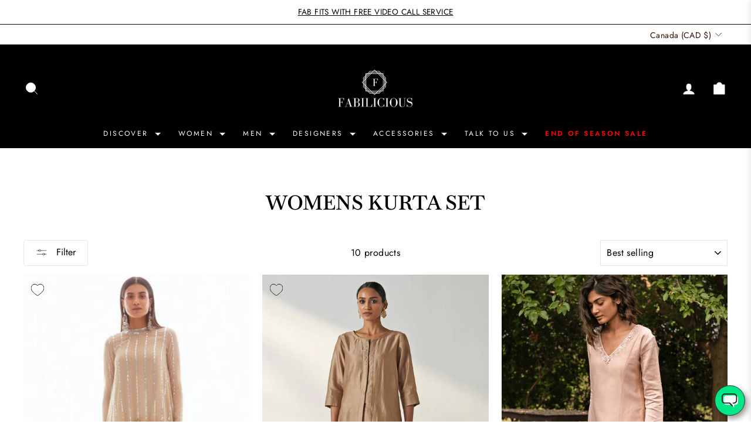

--- FILE ---
content_type: text/html; charset=utf-8
request_url: https://www.fabiliciousfashion.com/en-ca/collections/womens-kurta-set/nude
body_size: 51794
content:
<!doctype html>
<html class="no-js" lang="en" dir="ltr">
<head>
  <meta charset="utf-8">
  <meta http-equiv="X-UA-Compatible" content="IE=edge,chrome=1">
  <meta name="viewport" content="width=device-width,initial-scale=1">
  <meta name="theme-color" content="#0f0f0f">
  <link rel="canonical" href="https://www.fabiliciousfashion.com/en-ca/collections/womens-kurta-set/nude">
  <link rel="preconnect" href="https://cdn.shopify.com" crossorigin>
  <link rel="preconnect" href="https://fonts.shopifycdn.com" crossorigin>
  <link rel="dns-prefetch" href="https://productreviews.shopifycdn.com">
  <link rel="dns-prefetch" href="https://ajax.googleapis.com">
  <link rel="dns-prefetch" href="https://maps.googleapis.com">
  <link rel="dns-prefetch" href="https://maps.gstatic.com"><link rel="shortcut icon" href="//www.fabiliciousfashion.com/cdn/shop/files/Final_Logo_Sep_3_0149e1cf-9801-483f-ad40-d32f91cb4946_32x32.png?v=1759843991" type="image/png" /><title>Women&#39;s Kurta | Indian Designer Wear | Fabilicious Fashion
 &ndash; Tagged &quot;Nude&quot;</title>
<meta name="description" content="Discover Women&#39;s Kurta and Sharara Set at Fabilicious Fashion. Shop her made-to-measure Indian wedding wear with fast shipping to USA, UK, and Canada."><meta property="og:site_name" content="Fabilicious Fashion">
  <meta property="og:url" content="https://www.fabiliciousfashion.com/en-ca/collections/womens-kurta-set/nude">
  <meta property="og:title" content="Women&#39;s Kurta | Indian Designer Wear | Fabilicious Fashion">
  <meta property="og:type" content="website">
  <meta property="og:description" content="Discover Women&#39;s Kurta and Sharara Set at Fabilicious Fashion. Shop her made-to-measure Indian wedding wear with fast shipping to USA, UK, and Canada."><meta property="og:image" content="http://www.fabiliciousfashion.com/cdn/shop/collections/womens-kurta-set-893382.jpg?v=1728488297">
    <meta property="og:image:secure_url" content="https://www.fabiliciousfashion.com/cdn/shop/collections/womens-kurta-set-893382.jpg?v=1728488297">
    <meta property="og:image:width" content="1485">
    <meta property="og:image:height" content="2048"><meta name="twitter:site" content="@">
  <meta name="twitter:card" content="summary_large_image">
  <meta name="twitter:title" content="Women&#39;s Kurta | Indian Designer Wear | Fabilicious Fashion">
  <meta name="twitter:description" content="Discover Women&#39;s Kurta and Sharara Set at Fabilicious Fashion. Shop her made-to-measure Indian wedding wear with fast shipping to USA, UK, and Canada.">
<script async crossorigin fetchpriority="high" src="/cdn/shopifycloud/importmap-polyfill/es-modules-shim.2.4.0.js"></script>
<script type="importmap">
{
  "imports": {
    "element.base-media": "//www.fabiliciousfashion.com/cdn/shop/t/47/assets/element.base-media.js?v=61305152781971747521762372056",
    "element.image.parallax": "//www.fabiliciousfashion.com/cdn/shop/t/47/assets/element.image.parallax.js?v=59188309605188605141762372056",
    "element.model": "//www.fabiliciousfashion.com/cdn/shop/t/47/assets/element.model.js?v=104979259955732717291762372056",
    "element.quantity-selector": "//www.fabiliciousfashion.com/cdn/shop/t/47/assets/element.quantity-selector.js?v=68208048201360514121762372056",
    "element.text.rte": "//www.fabiliciousfashion.com/cdn/shop/t/47/assets/element.text.rte.js?v=28194737298593644281762372056",
    "element.video": "//www.fabiliciousfashion.com/cdn/shop/t/47/assets/element.video.js?v=110560105447302630031762372056",
    "is-land": "//www.fabiliciousfashion.com/cdn/shop/t/47/assets/is-land.min.js?v=92343381495565747271762372056",
    "util.misc": "//www.fabiliciousfashion.com/cdn/shop/t/47/assets/util.misc.js?v=117964846174238173191762372056",
    "util.product-loader": "//www.fabiliciousfashion.com/cdn/shop/t/47/assets/util.product-loader.js?v=71947287259713254281762372056",
    "util.resource-loader": "//www.fabiliciousfashion.com/cdn/shop/t/47/assets/util.resource-loader.js?v=81301169148003274841762372056",
    "vendor.in-view": "//www.fabiliciousfashion.com/cdn/shop/t/47/assets/vendor.in-view.js?v=126891093837844970591762372056"
  }
}
</script><script type="module" src="//www.fabiliciousfashion.com/cdn/shop/t/47/assets/is-land.min.js?v=92343381495565747271762372056"></script>
<style data-shopify>@font-face {
  font-family: Baskervville;
  font-weight: 600;
  font-style: normal;
  font-display: swap;
  src: url("//www.fabiliciousfashion.com/cdn/fonts/baskervville/baskervville_n6.8a670c12b116f2131edbf3a23f21ea4a2d518120.woff2") format("woff2"),
       url("//www.fabiliciousfashion.com/cdn/fonts/baskervville/baskervville_n6.638c4fc1c1b16be90f1037ca0cffad415c4a80e7.woff") format("woff");
}

  @font-face {
  font-family: Jost;
  font-weight: 400;
  font-style: normal;
  font-display: swap;
  src: url("//www.fabiliciousfashion.com/cdn/fonts/jost/jost_n4.d47a1b6347ce4a4c9f437608011273009d91f2b7.woff2") format("woff2"),
       url("//www.fabiliciousfashion.com/cdn/fonts/jost/jost_n4.791c46290e672b3f85c3d1c651ef2efa3819eadd.woff") format("woff");
}


  @font-face {
  font-family: Jost;
  font-weight: 600;
  font-style: normal;
  font-display: swap;
  src: url("//www.fabiliciousfashion.com/cdn/fonts/jost/jost_n6.ec1178db7a7515114a2d84e3dd680832b7af8b99.woff2") format("woff2"),
       url("//www.fabiliciousfashion.com/cdn/fonts/jost/jost_n6.b1178bb6bdd3979fef38e103a3816f6980aeaff9.woff") format("woff");
}

  @font-face {
  font-family: Jost;
  font-weight: 400;
  font-style: italic;
  font-display: swap;
  src: url("//www.fabiliciousfashion.com/cdn/fonts/jost/jost_i4.b690098389649750ada222b9763d55796c5283a5.woff2") format("woff2"),
       url("//www.fabiliciousfashion.com/cdn/fonts/jost/jost_i4.fd766415a47e50b9e391ae7ec04e2ae25e7e28b0.woff") format("woff");
}

  @font-face {
  font-family: Jost;
  font-weight: 600;
  font-style: italic;
  font-display: swap;
  src: url("//www.fabiliciousfashion.com/cdn/fonts/jost/jost_i6.9af7e5f39e3a108c08f24047a4276332d9d7b85e.woff2") format("woff2"),
       url("//www.fabiliciousfashion.com/cdn/fonts/jost/jost_i6.2bf310262638f998ed206777ce0b9a3b98b6fe92.woff") format("woff");
}

</style><link href="//www.fabiliciousfashion.com/cdn/shop/t/47/assets/theme.css?v=155438899394891975891763282218" rel="stylesheet" type="text/css" media="all" />
<style data-shopify>:root {
    --typeHeaderPrimary: Baskervville;
    --typeHeaderFallback: serif;
    --typeHeaderSize: 34px;
    --typeHeaderWeight: 600;
    --typeHeaderLineHeight: 1.1;
    --typeHeaderSpacing: 0.0em;

    --typeBasePrimary:Jost;
    --typeBaseFallback:sans-serif;
    --typeBaseSize: 16px;
    --typeBaseWeight: 400;
    --typeBaseSpacing: 0.025em;
    --typeBaseLineHeight: 1.6;
    --typeBaselineHeightMinus01: 1.5;

    --typeCollectionTitle: 22px;

    --iconWeight: 2px;
    --iconLinecaps: round;

    
        --buttonRadius: 3px;
    

    --colorGridOverlayOpacity: 0.12;
    --colorAnnouncement: #ffffff;
    --colorAnnouncementText: #000000;

    --colorBody: #ffffff;
    --colorBodyAlpha05: rgba(255, 255, 255, 0.05);
    --colorBodyDim: #f2f2f2;
    --colorBodyLightDim: #fafafa;
    --colorBodyMediumDim: #f5f5f5;


    --colorBorder: #e8e8e1;

    --colorBtnPrimary: #0f0f0f;
    --colorBtnPrimaryLight: #292929;
    --colorBtnPrimaryDim: #020202;
    --colorBtnPrimaryText: #ffffff;

    --colorCartDot: #d74a5d;

    --colorDrawers: #ffffff;
    --colorDrawersDim: #f2f2f2;
    --colorDrawerBorder: #e8e8e1;
    --colorDrawerText: #321004;
    --colorDrawerTextDark: #000000;
    --colorDrawerButton: #321004;
    --colorDrawerButtonText: #ffffff;

    --colorFooter: #ffffff;
    --colorFooterText: #321004;
    --colorFooterTextAlpha01: #321004;

    --colorGridOverlay: #000000;
    --colorGridOverlayOpacity: 0.1;

    --colorHeaderTextAlpha01: rgba(50, 16, 4, 0.1);

    --colorHeroText: #ffffff;

    --colorSmallImageBg: #ffffff;
    --colorLargeImageBg: #0f0f0f;

    --colorImageOverlay: #321004;
    --colorImageOverlayOpacity: 0.11;
    --colorImageOverlayTextShadow: 0.22;

    --colorLink: #000000;

    --colorModalBg: rgba(230, 230, 230, 0.6);

    --colorNav: #ffffff;
    --colorNavText: #321004;

    --colorPrice: #1c1d1d;

    --colorSaleTag: #000000;
    --colorSaleTagText: #ffffff;

    --colorTextBody: #000000;
    --colorTextBodyAlpha015: rgba(0, 0, 0, 0.15);
    --colorTextBodyAlpha005: rgba(0, 0, 0, 0.05);
    --colorTextBodyAlpha008: rgba(0, 0, 0, 0.08);
    --colorTextSavings: #d74a5d;

    --urlIcoSelect: url(//www.fabiliciousfashion.com/cdn/shop/t/47/assets/ico-select.svg);
    --urlIcoSelectFooter: url(//www.fabiliciousfashion.com/cdn/shop/t/47/assets/ico-select-footer.svg);
    --urlIcoSelectWhite: url(//www.fabiliciousfashion.com/cdn/shop/t/47/assets/ico-select-white.svg);

    --grid-gutter: 17px;
    --drawer-gutter: 20px;

    --sizeChartMargin: 25px 0;
    --sizeChartIconMargin: 5px;

    --newsletterReminderPadding: 40px;

    /*Shop Pay Installments*/
    --color-body-text: #000000;
    --color-body: #ffffff;
    --color-bg: #ffffff;
    }

    .placeholder-content {
    background-image: linear-gradient(100deg, #ffffff 40%, #f7f7f7 63%, #ffffff 79%);
    }</style><script>
    document.documentElement.className = document.documentElement.className.replace('no-js', 'js');

    window.theme = window.theme || {};
    theme.routes = {
      home: "/en-ca",
      cart: "/en-ca/cart.js",
      cartPage: "/en-ca/cart",
      cartAdd: "/en-ca/cart/add.js",
      cartChange: "/en-ca/cart/change.js",
      search: "/en-ca/search",
      predictiveSearch: "/en-ca/search/suggest"
    };
    theme.strings = {
      soldOut: "Sold Out",
      unavailable: "Unavailable",
      inStockLabel: "In stock, ready to ship",
      oneStockLabel: "Low stock - [count] item left",
      otherStockLabel: "Low stock - [count] items left",
      willNotShipUntil: "Ready to ship [date]",
      willBeInStockAfter: "Back in stock [date]",
      waitingForStock: "Backordered, shipping soon",
      savePrice: "Save [saved_amount]",
      cartEmpty: "Your cart is currently empty.",
      cartTermsConfirmation: "You must agree with the terms and conditions of sales to check out",
      searchCollections: "Collections",
      searchPages: "Pages",
      searchArticles: "Articles",
      productFrom: "from ",
      maxQuantity: "You can only have [quantity] of [title] in your cart."
    };
    theme.settings = {
      cartType: "drawer",
      isCustomerTemplate: false,
      moneyFormat: "${{amount}}",
      saveType: "percent",
      productImageSize: "portrait",
      productImageCover: true,
      predictiveSearch: true,
      predictiveSearchType: null,
      predictiveSearchVendor: true,
      predictiveSearchPrice: false,
      quickView: true,
      themeName: 'Impulse',
      themeVersion: "8.1.0"
    };
  </script>

  <script>window.performance && window.performance.mark && window.performance.mark('shopify.content_for_header.start');</script><meta name="google-site-verification" content="6jEK2fEz6iB-E20rPk7oMdM5WUaKMiyNVNYNMd27suI">
<meta name="google-site-verification" content="RvuSwL7KkSYbZw-IOzgbBqrbu1c9L33SKeh8lym1-Fw">
<meta id="shopify-digital-wallet" name="shopify-digital-wallet" content="/26170726/digital_wallets/dialog">
<meta name="shopify-checkout-api-token" content="c917c2c54366247f7d2da13e285fe420">
<meta id="in-context-paypal-metadata" data-shop-id="26170726" data-venmo-supported="false" data-environment="production" data-locale="en_US" data-paypal-v4="true" data-currency="CAD">
<link rel="alternate" type="application/atom+xml" title="Feed" href="/en-ca/collections/womens-kurta-set/nude.atom" />
<link rel="alternate" hreflang="x-default" href="https://www.fabiliciousfashion.com/en-gb/collections/womens-kurta-set/nude">
<link rel="alternate" hreflang="en" href="https://www.fabiliciousfashion.com/en-gb/collections/womens-kurta-set/nude">
<link rel="alternate" hreflang="en-AU" href="https://www.fabiliciousfashion.com/en-au/collections/womens-kurta-set/nude">
<link rel="alternate" hreflang="en-CA" href="https://www.fabiliciousfashion.com/en-ca/collections/womens-kurta-set/nude">
<link rel="alternate" hreflang="en-HK" href="https://www.fabiliciousfashion.com/en-hk/collections/womens-kurta-set/nude">
<link rel="alternate" hreflang="en-US" href="https://www.fabiliciousfashion.com/en-us/collections/womens-kurta-set/nude">
<link rel="alternate" hreflang="en-SG" href="https://www.fabiliciousfashion.com/en-sg/collections/womens-kurta-set/nude">
<link rel="alternate" hreflang="en-IN" href="https://www.fabiliciousfashion.com/en-in/collections/womens-kurta-set/nude">
<link rel="alternate" hreflang="en-DE" href="https://www.fabiliciousfashion.com/en-de/collections/womens-kurta-set/nude">
<link rel="alternate" hreflang="en-ES" href="https://www.fabiliciousfashion.com/en-es/collections/womens-kurta-set/nude">
<link rel="alternate" hreflang="en-NO" href="https://www.fabiliciousfashion.com/en-no/collections/womens-kurta-set/nude">
<link rel="alternate" hreflang="en-SE" href="https://www.fabiliciousfashion.com/en-se/collections/womens-kurta-set/nude">
<link rel="alternate" hreflang="en-CH" href="https://www.fabiliciousfashion.com/en-ch/collections/womens-kurta-set/nude">
<link rel="alternate" hreflang="en-NL" href="https://www.fabiliciousfashion.com/en-nl/collections/womens-kurta-set/nude">
<link rel="alternate" hreflang="en-FR" href="https://www.fabiliciousfashion.com/en-fr/collections/womens-kurta-set/nude">
<link rel="alternate" hreflang="en-FI" href="https://www.fabiliciousfashion.com/en-fi/collections/womens-kurta-set/nude">
<link rel="alternate" hreflang="en-IE" href="https://www.fabiliciousfashion.com/en-ie/collections/womens-kurta-set/nude">
<link rel="alternate" hreflang="en-IT" href="https://www.fabiliciousfashion.com/en-it/collections/womens-kurta-set/nude">
<link rel="alternate" hreflang="en-GR" href="https://www.fabiliciousfashion.com/en-gr/collections/womens-kurta-set/nude">
<link rel="alternate" hreflang="en-PT" href="https://www.fabiliciousfashion.com/en-pt/collections/womens-kurta-set/nude">
<link rel="alternate" hreflang="en-DK" href="https://www.fabiliciousfashion.com/en-dk/collections/womens-kurta-set/nude">
<link rel="alternate" hreflang="en-LT" href="https://www.fabiliciousfashion.com/en-lt/collections/womens-kurta-set/nude">
<link rel="alternate" hreflang="en-PL" href="https://www.fabiliciousfashion.com/en-pl/collections/womens-kurta-set/nude">
<link rel="alternate" hreflang="en-CZ" href="https://www.fabiliciousfashion.com/en-cz/collections/womens-kurta-set/nude">
<link rel="alternate" hreflang="en-HR" href="https://www.fabiliciousfashion.com/en-hr/collections/womens-kurta-set/nude">
<link rel="alternate" hreflang="en-CY" href="https://www.fabiliciousfashion.com/en-cy/collections/womens-kurta-set/nude">
<link rel="alternate" hreflang="en-BE" href="https://www.fabiliciousfashion.com/en-be/collections/womens-kurta-set/nude">
<link rel="alternate" hreflang="en-MC" href="https://www.fabiliciousfashion.com/en-mc/collections/womens-kurta-set/nude">
<link rel="alternate" hreflang="en-LU" href="https://www.fabiliciousfashion.com/en-lu/collections/womens-kurta-set/nude">
<link rel="alternate" hreflang="en-SK" href="https://www.fabiliciousfashion.com/en-sk/collections/womens-kurta-set/nude">
<link rel="alternate" hreflang="en-SI" href="https://www.fabiliciousfashion.com/en-si/collections/womens-kurta-set/nude">
<link rel="alternate" hreflang="en-AT" href="https://www.fabiliciousfashion.com/en-at/collections/womens-kurta-set/nude">
<link rel="alternate" hreflang="en-EE" href="https://www.fabiliciousfashion.com/en-ee/collections/womens-kurta-set/nude">
<link rel="alternate" hreflang="en-AE" href="https://www.fabiliciousfashion.com/collections/womens-kurta-set/nude">
<link rel="alternate" hreflang="en-AG" href="https://www.fabiliciousfashion.com/collections/womens-kurta-set/nude">
<link rel="alternate" hreflang="en-AL" href="https://www.fabiliciousfashion.com/collections/womens-kurta-set/nude">
<link rel="alternate" hreflang="en-AR" href="https://www.fabiliciousfashion.com/collections/womens-kurta-set/nude">
<link rel="alternate" hreflang="en-AZ" href="https://www.fabiliciousfashion.com/collections/womens-kurta-set/nude">
<link rel="alternate" hreflang="en-BA" href="https://www.fabiliciousfashion.com/collections/womens-kurta-set/nude">
<link rel="alternate" hreflang="en-BB" href="https://www.fabiliciousfashion.com/collections/womens-kurta-set/nude">
<link rel="alternate" hreflang="en-BD" href="https://www.fabiliciousfashion.com/collections/womens-kurta-set/nude">
<link rel="alternate" hreflang="en-BF" href="https://www.fabiliciousfashion.com/collections/womens-kurta-set/nude">
<link rel="alternate" hreflang="en-BG" href="https://www.fabiliciousfashion.com/collections/womens-kurta-set/nude">
<link rel="alternate" hreflang="en-BH" href="https://www.fabiliciousfashion.com/collections/womens-kurta-set/nude">
<link rel="alternate" hreflang="en-BI" href="https://www.fabiliciousfashion.com/collections/womens-kurta-set/nude">
<link rel="alternate" hreflang="en-BJ" href="https://www.fabiliciousfashion.com/collections/womens-kurta-set/nude">
<link rel="alternate" hreflang="en-BM" href="https://www.fabiliciousfashion.com/collections/womens-kurta-set/nude">
<link rel="alternate" hreflang="en-BN" href="https://www.fabiliciousfashion.com/collections/womens-kurta-set/nude">
<link rel="alternate" hreflang="en-BO" href="https://www.fabiliciousfashion.com/collections/womens-kurta-set/nude">
<link rel="alternate" hreflang="en-BQ" href="https://www.fabiliciousfashion.com/collections/womens-kurta-set/nude">
<link rel="alternate" hreflang="en-BR" href="https://www.fabiliciousfashion.com/collections/womens-kurta-set/nude">
<link rel="alternate" hreflang="en-BS" href="https://www.fabiliciousfashion.com/collections/womens-kurta-set/nude">
<link rel="alternate" hreflang="en-BT" href="https://www.fabiliciousfashion.com/collections/womens-kurta-set/nude">
<link rel="alternate" hreflang="en-BV" href="https://www.fabiliciousfashion.com/collections/womens-kurta-set/nude">
<link rel="alternate" hreflang="en-BW" href="https://www.fabiliciousfashion.com/collections/womens-kurta-set/nude">
<link rel="alternate" hreflang="en-BY" href="https://www.fabiliciousfashion.com/collections/womens-kurta-set/nude">
<link rel="alternate" hreflang="en-BZ" href="https://www.fabiliciousfashion.com/collections/womens-kurta-set/nude">
<link rel="alternate" hreflang="en-CC" href="https://www.fabiliciousfashion.com/collections/womens-kurta-set/nude">
<link rel="alternate" hreflang="en-CD" href="https://www.fabiliciousfashion.com/collections/womens-kurta-set/nude">
<link rel="alternate" hreflang="en-CF" href="https://www.fabiliciousfashion.com/collections/womens-kurta-set/nude">
<link rel="alternate" hreflang="en-CG" href="https://www.fabiliciousfashion.com/collections/womens-kurta-set/nude">
<link rel="alternate" hreflang="en-CI" href="https://www.fabiliciousfashion.com/collections/womens-kurta-set/nude">
<link rel="alternate" hreflang="en-CK" href="https://www.fabiliciousfashion.com/collections/womens-kurta-set/nude">
<link rel="alternate" hreflang="en-CL" href="https://www.fabiliciousfashion.com/collections/womens-kurta-set/nude">
<link rel="alternate" hreflang="en-CM" href="https://www.fabiliciousfashion.com/collections/womens-kurta-set/nude">
<link rel="alternate" hreflang="en-CN" href="https://www.fabiliciousfashion.com/collections/womens-kurta-set/nude">
<link rel="alternate" hreflang="en-CO" href="https://www.fabiliciousfashion.com/collections/womens-kurta-set/nude">
<link rel="alternate" hreflang="en-CR" href="https://www.fabiliciousfashion.com/collections/womens-kurta-set/nude">
<link rel="alternate" hreflang="en-CV" href="https://www.fabiliciousfashion.com/collections/womens-kurta-set/nude">
<link rel="alternate" hreflang="en-CW" href="https://www.fabiliciousfashion.com/collections/womens-kurta-set/nude">
<link rel="alternate" hreflang="en-CX" href="https://www.fabiliciousfashion.com/collections/womens-kurta-set/nude">
<link rel="alternate" hreflang="en-DJ" href="https://www.fabiliciousfashion.com/collections/womens-kurta-set/nude">
<link rel="alternate" hreflang="en-DM" href="https://www.fabiliciousfashion.com/collections/womens-kurta-set/nude">
<link rel="alternate" hreflang="en-DO" href="https://www.fabiliciousfashion.com/collections/womens-kurta-set/nude">
<link rel="alternate" hreflang="en-DZ" href="https://www.fabiliciousfashion.com/collections/womens-kurta-set/nude">
<link rel="alternate" hreflang="en-EC" href="https://www.fabiliciousfashion.com/collections/womens-kurta-set/nude">
<link rel="alternate" hreflang="en-EG" href="https://www.fabiliciousfashion.com/collections/womens-kurta-set/nude">
<link rel="alternate" hreflang="en-EH" href="https://www.fabiliciousfashion.com/collections/womens-kurta-set/nude">
<link rel="alternate" hreflang="en-ER" href="https://www.fabiliciousfashion.com/collections/womens-kurta-set/nude">
<link rel="alternate" hreflang="en-ET" href="https://www.fabiliciousfashion.com/collections/womens-kurta-set/nude">
<link rel="alternate" hreflang="en-FJ" href="https://www.fabiliciousfashion.com/collections/womens-kurta-set/nude">
<link rel="alternate" hreflang="en-FK" href="https://www.fabiliciousfashion.com/collections/womens-kurta-set/nude">
<link rel="alternate" hreflang="en-FO" href="https://www.fabiliciousfashion.com/collections/womens-kurta-set/nude">
<link rel="alternate" hreflang="en-GA" href="https://www.fabiliciousfashion.com/collections/womens-kurta-set/nude">
<link rel="alternate" hreflang="en-GD" href="https://www.fabiliciousfashion.com/collections/womens-kurta-set/nude">
<link rel="alternate" hreflang="en-GE" href="https://www.fabiliciousfashion.com/collections/womens-kurta-set/nude">
<link rel="alternate" hreflang="en-GG" href="https://www.fabiliciousfashion.com/collections/womens-kurta-set/nude">
<link rel="alternate" hreflang="en-GH" href="https://www.fabiliciousfashion.com/collections/womens-kurta-set/nude">
<link rel="alternate" hreflang="en-GI" href="https://www.fabiliciousfashion.com/collections/womens-kurta-set/nude">
<link rel="alternate" hreflang="en-GL" href="https://www.fabiliciousfashion.com/collections/womens-kurta-set/nude">
<link rel="alternate" hreflang="en-GM" href="https://www.fabiliciousfashion.com/collections/womens-kurta-set/nude">
<link rel="alternate" hreflang="en-GN" href="https://www.fabiliciousfashion.com/collections/womens-kurta-set/nude">
<link rel="alternate" hreflang="en-GQ" href="https://www.fabiliciousfashion.com/collections/womens-kurta-set/nude">
<link rel="alternate" hreflang="en-GS" href="https://www.fabiliciousfashion.com/collections/womens-kurta-set/nude">
<link rel="alternate" hreflang="en-GT" href="https://www.fabiliciousfashion.com/collections/womens-kurta-set/nude">
<link rel="alternate" hreflang="en-GW" href="https://www.fabiliciousfashion.com/collections/womens-kurta-set/nude">
<link rel="alternate" hreflang="en-GY" href="https://www.fabiliciousfashion.com/collections/womens-kurta-set/nude">
<link rel="alternate" hreflang="en-HN" href="https://www.fabiliciousfashion.com/collections/womens-kurta-set/nude">
<link rel="alternate" hreflang="en-HT" href="https://www.fabiliciousfashion.com/collections/womens-kurta-set/nude">
<link rel="alternate" hreflang="en-HU" href="https://www.fabiliciousfashion.com/collections/womens-kurta-set/nude">
<link rel="alternate" hreflang="en-ID" href="https://www.fabiliciousfashion.com/collections/womens-kurta-set/nude">
<link rel="alternate" hreflang="en-IL" href="https://www.fabiliciousfashion.com/collections/womens-kurta-set/nude">
<link rel="alternate" hreflang="en-IM" href="https://www.fabiliciousfashion.com/collections/womens-kurta-set/nude">
<link rel="alternate" hreflang="en-IO" href="https://www.fabiliciousfashion.com/collections/womens-kurta-set/nude">
<link rel="alternate" hreflang="en-IQ" href="https://www.fabiliciousfashion.com/collections/womens-kurta-set/nude">
<link rel="alternate" hreflang="en-IS" href="https://www.fabiliciousfashion.com/collections/womens-kurta-set/nude">
<link rel="alternate" hreflang="en-JE" href="https://www.fabiliciousfashion.com/collections/womens-kurta-set/nude">
<link rel="alternate" hreflang="en-JM" href="https://www.fabiliciousfashion.com/collections/womens-kurta-set/nude">
<link rel="alternate" hreflang="en-JO" href="https://www.fabiliciousfashion.com/collections/womens-kurta-set/nude">
<link rel="alternate" hreflang="en-JP" href="https://www.fabiliciousfashion.com/collections/womens-kurta-set/nude">
<link rel="alternate" hreflang="en-KE" href="https://www.fabiliciousfashion.com/collections/womens-kurta-set/nude">
<link rel="alternate" hreflang="en-KG" href="https://www.fabiliciousfashion.com/collections/womens-kurta-set/nude">
<link rel="alternate" hreflang="en-KH" href="https://www.fabiliciousfashion.com/collections/womens-kurta-set/nude">
<link rel="alternate" hreflang="en-KI" href="https://www.fabiliciousfashion.com/collections/womens-kurta-set/nude">
<link rel="alternate" hreflang="en-KM" href="https://www.fabiliciousfashion.com/collections/womens-kurta-set/nude">
<link rel="alternate" hreflang="en-KN" href="https://www.fabiliciousfashion.com/collections/womens-kurta-set/nude">
<link rel="alternate" hreflang="en-KR" href="https://www.fabiliciousfashion.com/collections/womens-kurta-set/nude">
<link rel="alternate" hreflang="en-KW" href="https://www.fabiliciousfashion.com/collections/womens-kurta-set/nude">
<link rel="alternate" hreflang="en-KY" href="https://www.fabiliciousfashion.com/collections/womens-kurta-set/nude">
<link rel="alternate" hreflang="en-KZ" href="https://www.fabiliciousfashion.com/collections/womens-kurta-set/nude">
<link rel="alternate" hreflang="en-LA" href="https://www.fabiliciousfashion.com/collections/womens-kurta-set/nude">
<link rel="alternate" hreflang="en-LB" href="https://www.fabiliciousfashion.com/collections/womens-kurta-set/nude">
<link rel="alternate" hreflang="en-LC" href="https://www.fabiliciousfashion.com/collections/womens-kurta-set/nude">
<link rel="alternate" hreflang="en-LI" href="https://www.fabiliciousfashion.com/collections/womens-kurta-set/nude">
<link rel="alternate" hreflang="en-LK" href="https://www.fabiliciousfashion.com/collections/womens-kurta-set/nude">
<link rel="alternate" hreflang="en-LR" href="https://www.fabiliciousfashion.com/collections/womens-kurta-set/nude">
<link rel="alternate" hreflang="en-LS" href="https://www.fabiliciousfashion.com/collections/womens-kurta-set/nude">
<link rel="alternate" hreflang="en-LY" href="https://www.fabiliciousfashion.com/collections/womens-kurta-set/nude">
<link rel="alternate" hreflang="en-MA" href="https://www.fabiliciousfashion.com/collections/womens-kurta-set/nude">
<link rel="alternate" hreflang="en-MD" href="https://www.fabiliciousfashion.com/collections/womens-kurta-set/nude">
<link rel="alternate" hreflang="en-MG" href="https://www.fabiliciousfashion.com/collections/womens-kurta-set/nude">
<link rel="alternate" hreflang="en-MK" href="https://www.fabiliciousfashion.com/collections/womens-kurta-set/nude">
<link rel="alternate" hreflang="en-ML" href="https://www.fabiliciousfashion.com/collections/womens-kurta-set/nude">
<link rel="alternate" hreflang="en-MM" href="https://www.fabiliciousfashion.com/collections/womens-kurta-set/nude">
<link rel="alternate" hreflang="en-MN" href="https://www.fabiliciousfashion.com/collections/womens-kurta-set/nude">
<link rel="alternate" hreflang="en-MO" href="https://www.fabiliciousfashion.com/collections/womens-kurta-set/nude">
<link rel="alternate" hreflang="en-MR" href="https://www.fabiliciousfashion.com/collections/womens-kurta-set/nude">
<link rel="alternate" hreflang="en-MS" href="https://www.fabiliciousfashion.com/collections/womens-kurta-set/nude">
<link rel="alternate" hreflang="en-MU" href="https://www.fabiliciousfashion.com/collections/womens-kurta-set/nude">
<link rel="alternate" hreflang="en-MV" href="https://www.fabiliciousfashion.com/collections/womens-kurta-set/nude">
<link rel="alternate" hreflang="en-MW" href="https://www.fabiliciousfashion.com/collections/womens-kurta-set/nude">
<link rel="alternate" hreflang="en-MX" href="https://www.fabiliciousfashion.com/collections/womens-kurta-set/nude">
<link rel="alternate" hreflang="en-MY" href="https://www.fabiliciousfashion.com/collections/womens-kurta-set/nude">
<link rel="alternate" hreflang="en-MZ" href="https://www.fabiliciousfashion.com/collections/womens-kurta-set/nude">
<link rel="alternate" hreflang="en-NA" href="https://www.fabiliciousfashion.com/collections/womens-kurta-set/nude">
<link rel="alternate" hreflang="en-NC" href="https://www.fabiliciousfashion.com/collections/womens-kurta-set/nude">
<link rel="alternate" hreflang="en-NE" href="https://www.fabiliciousfashion.com/collections/womens-kurta-set/nude">
<link rel="alternate" hreflang="en-NF" href="https://www.fabiliciousfashion.com/collections/womens-kurta-set/nude">
<link rel="alternate" hreflang="en-NG" href="https://www.fabiliciousfashion.com/collections/womens-kurta-set/nude">
<link rel="alternate" hreflang="en-NI" href="https://www.fabiliciousfashion.com/collections/womens-kurta-set/nude">
<link rel="alternate" hreflang="en-NP" href="https://www.fabiliciousfashion.com/collections/womens-kurta-set/nude">
<link rel="alternate" hreflang="en-NR" href="https://www.fabiliciousfashion.com/collections/womens-kurta-set/nude">
<link rel="alternate" hreflang="en-NU" href="https://www.fabiliciousfashion.com/collections/womens-kurta-set/nude">
<link rel="alternate" hreflang="en-NZ" href="https://www.fabiliciousfashion.com/collections/womens-kurta-set/nude">
<link rel="alternate" hreflang="en-OM" href="https://www.fabiliciousfashion.com/collections/womens-kurta-set/nude">
<link rel="alternate" hreflang="en-PA" href="https://www.fabiliciousfashion.com/collections/womens-kurta-set/nude">
<link rel="alternate" hreflang="en-PE" href="https://www.fabiliciousfashion.com/collections/womens-kurta-set/nude">
<link rel="alternate" hreflang="en-PF" href="https://www.fabiliciousfashion.com/collections/womens-kurta-set/nude">
<link rel="alternate" hreflang="en-PG" href="https://www.fabiliciousfashion.com/collections/womens-kurta-set/nude">
<link rel="alternate" hreflang="en-PH" href="https://www.fabiliciousfashion.com/collections/womens-kurta-set/nude">
<link rel="alternate" hreflang="en-PK" href="https://www.fabiliciousfashion.com/collections/womens-kurta-set/nude">
<link rel="alternate" hreflang="en-PN" href="https://www.fabiliciousfashion.com/collections/womens-kurta-set/nude">
<link rel="alternate" hreflang="en-PS" href="https://www.fabiliciousfashion.com/collections/womens-kurta-set/nude">
<link rel="alternate" hreflang="en-PY" href="https://www.fabiliciousfashion.com/collections/womens-kurta-set/nude">
<link rel="alternate" hreflang="en-QA" href="https://www.fabiliciousfashion.com/collections/womens-kurta-set/nude">
<link rel="alternate" hreflang="en-RO" href="https://www.fabiliciousfashion.com/collections/womens-kurta-set/nude">
<link rel="alternate" hreflang="en-RS" href="https://www.fabiliciousfashion.com/collections/womens-kurta-set/nude">
<link rel="alternate" hreflang="en-RU" href="https://www.fabiliciousfashion.com/collections/womens-kurta-set/nude">
<link rel="alternate" hreflang="en-RW" href="https://www.fabiliciousfashion.com/collections/womens-kurta-set/nude">
<link rel="alternate" hreflang="en-SA" href="https://www.fabiliciousfashion.com/collections/womens-kurta-set/nude">
<link rel="alternate" hreflang="en-SB" href="https://www.fabiliciousfashion.com/collections/womens-kurta-set/nude">
<link rel="alternate" hreflang="en-SC" href="https://www.fabiliciousfashion.com/collections/womens-kurta-set/nude">
<link rel="alternate" hreflang="en-SD" href="https://www.fabiliciousfashion.com/collections/womens-kurta-set/nude">
<link rel="alternate" hreflang="en-SH" href="https://www.fabiliciousfashion.com/collections/womens-kurta-set/nude">
<link rel="alternate" hreflang="en-SJ" href="https://www.fabiliciousfashion.com/collections/womens-kurta-set/nude">
<link rel="alternate" hreflang="en-SL" href="https://www.fabiliciousfashion.com/collections/womens-kurta-set/nude">
<link rel="alternate" hreflang="en-SN" href="https://www.fabiliciousfashion.com/collections/womens-kurta-set/nude">
<link rel="alternate" hreflang="en-SO" href="https://www.fabiliciousfashion.com/collections/womens-kurta-set/nude">
<link rel="alternate" hreflang="en-SR" href="https://www.fabiliciousfashion.com/collections/womens-kurta-set/nude">
<link rel="alternate" hreflang="en-SS" href="https://www.fabiliciousfashion.com/collections/womens-kurta-set/nude">
<link rel="alternate" hreflang="en-ST" href="https://www.fabiliciousfashion.com/collections/womens-kurta-set/nude">
<link rel="alternate" hreflang="en-SV" href="https://www.fabiliciousfashion.com/collections/womens-kurta-set/nude">
<link rel="alternate" hreflang="en-SX" href="https://www.fabiliciousfashion.com/collections/womens-kurta-set/nude">
<link rel="alternate" hreflang="en-SZ" href="https://www.fabiliciousfashion.com/collections/womens-kurta-set/nude">
<link rel="alternate" hreflang="en-TA" href="https://www.fabiliciousfashion.com/collections/womens-kurta-set/nude">
<link rel="alternate" hreflang="en-TC" href="https://www.fabiliciousfashion.com/collections/womens-kurta-set/nude">
<link rel="alternate" hreflang="en-TD" href="https://www.fabiliciousfashion.com/collections/womens-kurta-set/nude">
<link rel="alternate" hreflang="en-TG" href="https://www.fabiliciousfashion.com/collections/womens-kurta-set/nude">
<link rel="alternate" hreflang="en-TH" href="https://www.fabiliciousfashion.com/collections/womens-kurta-set/nude">
<link rel="alternate" hreflang="en-TJ" href="https://www.fabiliciousfashion.com/collections/womens-kurta-set/nude">
<link rel="alternate" hreflang="en-TK" href="https://www.fabiliciousfashion.com/collections/womens-kurta-set/nude">
<link rel="alternate" hreflang="en-TL" href="https://www.fabiliciousfashion.com/collections/womens-kurta-set/nude">
<link rel="alternate" hreflang="en-TM" href="https://www.fabiliciousfashion.com/collections/womens-kurta-set/nude">
<link rel="alternate" hreflang="en-TN" href="https://www.fabiliciousfashion.com/collections/womens-kurta-set/nude">
<link rel="alternate" hreflang="en-TO" href="https://www.fabiliciousfashion.com/collections/womens-kurta-set/nude">
<link rel="alternate" hreflang="en-TR" href="https://www.fabiliciousfashion.com/collections/womens-kurta-set/nude">
<link rel="alternate" hreflang="en-TT" href="https://www.fabiliciousfashion.com/collections/womens-kurta-set/nude">
<link rel="alternate" hreflang="en-TV" href="https://www.fabiliciousfashion.com/collections/womens-kurta-set/nude">
<link rel="alternate" hreflang="en-TW" href="https://www.fabiliciousfashion.com/collections/womens-kurta-set/nude">
<link rel="alternate" hreflang="en-TZ" href="https://www.fabiliciousfashion.com/collections/womens-kurta-set/nude">
<link rel="alternate" hreflang="en-UA" href="https://www.fabiliciousfashion.com/collections/womens-kurta-set/nude">
<link rel="alternate" hreflang="en-UG" href="https://www.fabiliciousfashion.com/collections/womens-kurta-set/nude">
<link rel="alternate" hreflang="en-UM" href="https://www.fabiliciousfashion.com/collections/womens-kurta-set/nude">
<link rel="alternate" hreflang="en-UY" href="https://www.fabiliciousfashion.com/collections/womens-kurta-set/nude">
<link rel="alternate" hreflang="en-UZ" href="https://www.fabiliciousfashion.com/collections/womens-kurta-set/nude">
<link rel="alternate" hreflang="en-VC" href="https://www.fabiliciousfashion.com/collections/womens-kurta-set/nude">
<link rel="alternate" hreflang="en-VE" href="https://www.fabiliciousfashion.com/collections/womens-kurta-set/nude">
<link rel="alternate" hreflang="en-VG" href="https://www.fabiliciousfashion.com/collections/womens-kurta-set/nude">
<link rel="alternate" hreflang="en-VN" href="https://www.fabiliciousfashion.com/collections/womens-kurta-set/nude">
<link rel="alternate" hreflang="en-VU" href="https://www.fabiliciousfashion.com/collections/womens-kurta-set/nude">
<link rel="alternate" hreflang="en-WF" href="https://www.fabiliciousfashion.com/collections/womens-kurta-set/nude">
<link rel="alternate" hreflang="en-WS" href="https://www.fabiliciousfashion.com/collections/womens-kurta-set/nude">
<link rel="alternate" hreflang="en-YE" href="https://www.fabiliciousfashion.com/collections/womens-kurta-set/nude">
<link rel="alternate" hreflang="en-ZA" href="https://www.fabiliciousfashion.com/collections/womens-kurta-set/nude">
<link rel="alternate" hreflang="en-ZM" href="https://www.fabiliciousfashion.com/collections/womens-kurta-set/nude">
<link rel="alternate" hreflang="en-ZW" href="https://www.fabiliciousfashion.com/collections/womens-kurta-set/nude">
<link rel="alternate" type="application/json+oembed" href="https://www.fabiliciousfashion.com/en-ca/collections/womens-kurta-set/nude.oembed">
<script async="async" src="/checkouts/internal/preloads.js?locale=en-CA"></script>
<link rel="preconnect" href="https://shop.app" crossorigin="anonymous">
<script async="async" src="https://shop.app/checkouts/internal/preloads.js?locale=en-CA&shop_id=26170726" crossorigin="anonymous"></script>
<script id="apple-pay-shop-capabilities" type="application/json">{"shopId":26170726,"countryCode":"DK","currencyCode":"CAD","merchantCapabilities":["supports3DS"],"merchantId":"gid:\/\/shopify\/Shop\/26170726","merchantName":"Fabilicious Fashion","requiredBillingContactFields":["postalAddress","email","phone"],"requiredShippingContactFields":["postalAddress","email","phone"],"shippingType":"shipping","supportedNetworks":["visa","maestro","masterCard","amex"],"total":{"type":"pending","label":"Fabilicious Fashion","amount":"1.00"},"shopifyPaymentsEnabled":true,"supportsSubscriptions":true}</script>
<script id="shopify-features" type="application/json">{"accessToken":"c917c2c54366247f7d2da13e285fe420","betas":["rich-media-storefront-analytics"],"domain":"www.fabiliciousfashion.com","predictiveSearch":true,"shopId":26170726,"locale":"en"}</script>
<script>var Shopify = Shopify || {};
Shopify.shop = "fabilicious-fashion.myshopify.com";
Shopify.locale = "en";
Shopify.currency = {"active":"CAD","rate":"1.906431"};
Shopify.country = "CA";
Shopify.theme = {"name":"HEADER WIDTH","id":182446948686,"schema_name":"Impulse","schema_version":"8.1.0","theme_store_id":857,"role":"main"};
Shopify.theme.handle = "null";
Shopify.theme.style = {"id":null,"handle":null};
Shopify.cdnHost = "www.fabiliciousfashion.com/cdn";
Shopify.routes = Shopify.routes || {};
Shopify.routes.root = "/en-ca/";</script>
<script type="module">!function(o){(o.Shopify=o.Shopify||{}).modules=!0}(window);</script>
<script>!function(o){function n(){var o=[];function n(){o.push(Array.prototype.slice.apply(arguments))}return n.q=o,n}var t=o.Shopify=o.Shopify||{};t.loadFeatures=n(),t.autoloadFeatures=n()}(window);</script>
<script>
  window.ShopifyPay = window.ShopifyPay || {};
  window.ShopifyPay.apiHost = "shop.app\/pay";
  window.ShopifyPay.redirectState = null;
</script>
<script id="shop-js-analytics" type="application/json">{"pageType":"collection"}</script>
<script defer="defer" async type="module" src="//www.fabiliciousfashion.com/cdn/shopifycloud/shop-js/modules/v2/client.init-shop-cart-sync_BT-GjEfc.en.esm.js"></script>
<script defer="defer" async type="module" src="//www.fabiliciousfashion.com/cdn/shopifycloud/shop-js/modules/v2/chunk.common_D58fp_Oc.esm.js"></script>
<script defer="defer" async type="module" src="//www.fabiliciousfashion.com/cdn/shopifycloud/shop-js/modules/v2/chunk.modal_xMitdFEc.esm.js"></script>
<script type="module">
  await import("//www.fabiliciousfashion.com/cdn/shopifycloud/shop-js/modules/v2/client.init-shop-cart-sync_BT-GjEfc.en.esm.js");
await import("//www.fabiliciousfashion.com/cdn/shopifycloud/shop-js/modules/v2/chunk.common_D58fp_Oc.esm.js");
await import("//www.fabiliciousfashion.com/cdn/shopifycloud/shop-js/modules/v2/chunk.modal_xMitdFEc.esm.js");

  window.Shopify.SignInWithShop?.initShopCartSync?.({"fedCMEnabled":true,"windoidEnabled":true});

</script>
<script>
  window.Shopify = window.Shopify || {};
  if (!window.Shopify.featureAssets) window.Shopify.featureAssets = {};
  window.Shopify.featureAssets['shop-js'] = {"shop-cart-sync":["modules/v2/client.shop-cart-sync_DZOKe7Ll.en.esm.js","modules/v2/chunk.common_D58fp_Oc.esm.js","modules/v2/chunk.modal_xMitdFEc.esm.js"],"init-fed-cm":["modules/v2/client.init-fed-cm_B6oLuCjv.en.esm.js","modules/v2/chunk.common_D58fp_Oc.esm.js","modules/v2/chunk.modal_xMitdFEc.esm.js"],"shop-cash-offers":["modules/v2/client.shop-cash-offers_D2sdYoxE.en.esm.js","modules/v2/chunk.common_D58fp_Oc.esm.js","modules/v2/chunk.modal_xMitdFEc.esm.js"],"shop-login-button":["modules/v2/client.shop-login-button_QeVjl5Y3.en.esm.js","modules/v2/chunk.common_D58fp_Oc.esm.js","modules/v2/chunk.modal_xMitdFEc.esm.js"],"pay-button":["modules/v2/client.pay-button_DXTOsIq6.en.esm.js","modules/v2/chunk.common_D58fp_Oc.esm.js","modules/v2/chunk.modal_xMitdFEc.esm.js"],"shop-button":["modules/v2/client.shop-button_DQZHx9pm.en.esm.js","modules/v2/chunk.common_D58fp_Oc.esm.js","modules/v2/chunk.modal_xMitdFEc.esm.js"],"avatar":["modules/v2/client.avatar_BTnouDA3.en.esm.js"],"init-windoid":["modules/v2/client.init-windoid_CR1B-cfM.en.esm.js","modules/v2/chunk.common_D58fp_Oc.esm.js","modules/v2/chunk.modal_xMitdFEc.esm.js"],"init-shop-for-new-customer-accounts":["modules/v2/client.init-shop-for-new-customer-accounts_C_vY_xzh.en.esm.js","modules/v2/client.shop-login-button_QeVjl5Y3.en.esm.js","modules/v2/chunk.common_D58fp_Oc.esm.js","modules/v2/chunk.modal_xMitdFEc.esm.js"],"init-shop-email-lookup-coordinator":["modules/v2/client.init-shop-email-lookup-coordinator_BI7n9ZSv.en.esm.js","modules/v2/chunk.common_D58fp_Oc.esm.js","modules/v2/chunk.modal_xMitdFEc.esm.js"],"init-shop-cart-sync":["modules/v2/client.init-shop-cart-sync_BT-GjEfc.en.esm.js","modules/v2/chunk.common_D58fp_Oc.esm.js","modules/v2/chunk.modal_xMitdFEc.esm.js"],"shop-toast-manager":["modules/v2/client.shop-toast-manager_DiYdP3xc.en.esm.js","modules/v2/chunk.common_D58fp_Oc.esm.js","modules/v2/chunk.modal_xMitdFEc.esm.js"],"init-customer-accounts":["modules/v2/client.init-customer-accounts_D9ZNqS-Q.en.esm.js","modules/v2/client.shop-login-button_QeVjl5Y3.en.esm.js","modules/v2/chunk.common_D58fp_Oc.esm.js","modules/v2/chunk.modal_xMitdFEc.esm.js"],"init-customer-accounts-sign-up":["modules/v2/client.init-customer-accounts-sign-up_iGw4briv.en.esm.js","modules/v2/client.shop-login-button_QeVjl5Y3.en.esm.js","modules/v2/chunk.common_D58fp_Oc.esm.js","modules/v2/chunk.modal_xMitdFEc.esm.js"],"shop-follow-button":["modules/v2/client.shop-follow-button_CqMgW2wH.en.esm.js","modules/v2/chunk.common_D58fp_Oc.esm.js","modules/v2/chunk.modal_xMitdFEc.esm.js"],"checkout-modal":["modules/v2/client.checkout-modal_xHeaAweL.en.esm.js","modules/v2/chunk.common_D58fp_Oc.esm.js","modules/v2/chunk.modal_xMitdFEc.esm.js"],"shop-login":["modules/v2/client.shop-login_D91U-Q7h.en.esm.js","modules/v2/chunk.common_D58fp_Oc.esm.js","modules/v2/chunk.modal_xMitdFEc.esm.js"],"lead-capture":["modules/v2/client.lead-capture_BJmE1dJe.en.esm.js","modules/v2/chunk.common_D58fp_Oc.esm.js","modules/v2/chunk.modal_xMitdFEc.esm.js"],"payment-terms":["modules/v2/client.payment-terms_Ci9AEqFq.en.esm.js","modules/v2/chunk.common_D58fp_Oc.esm.js","modules/v2/chunk.modal_xMitdFEc.esm.js"]};
</script>
<script>(function() {
  var isLoaded = false;
  function asyncLoad() {
    if (isLoaded) return;
    isLoaded = true;
    var urls = ["\/\/social-login.oxiapps.com\/api\/init?vt=928351\u0026shop=fabilicious-fashion.myshopify.com","https:\/\/cdn.grw.reputon.com\/assets\/widget.js?shop=fabilicious-fashion.myshopify.com"];
    for (var i = 0; i < urls.length; i++) {
      var s = document.createElement('script');
      s.type = 'text/javascript';
      s.async = true;
      s.src = urls[i];
      var x = document.getElementsByTagName('script')[0];
      x.parentNode.insertBefore(s, x);
    }
  };
  if(window.attachEvent) {
    window.attachEvent('onload', asyncLoad);
  } else {
    window.addEventListener('load', asyncLoad, false);
  }
})();</script>
<script id="__st">var __st={"a":26170726,"offset":3600,"reqid":"175b0bff-8bb8-4c66-b83b-4eaf6fbcb6ce-1769374250","pageurl":"www.fabiliciousfashion.com\/en-ca\/collections\/womens-kurta-set\/nude","u":"aac6077bac66","p":"collection","rtyp":"collection","rid":605539795278};</script>
<script>window.ShopifyPaypalV4VisibilityTracking = true;</script>
<script id="captcha-bootstrap">!function(){'use strict';const t='contact',e='account',n='new_comment',o=[[t,t],['blogs',n],['comments',n],[t,'customer']],c=[[e,'customer_login'],[e,'guest_login'],[e,'recover_customer_password'],[e,'create_customer']],r=t=>t.map((([t,e])=>`form[action*='/${t}']:not([data-nocaptcha='true']) input[name='form_type'][value='${e}']`)).join(','),a=t=>()=>t?[...document.querySelectorAll(t)].map((t=>t.form)):[];function s(){const t=[...o],e=r(t);return a(e)}const i='password',u='form_key',d=['recaptcha-v3-token','g-recaptcha-response','h-captcha-response',i],f=()=>{try{return window.sessionStorage}catch{return}},m='__shopify_v',_=t=>t.elements[u];function p(t,e,n=!1){try{const o=window.sessionStorage,c=JSON.parse(o.getItem(e)),{data:r}=function(t){const{data:e,action:n}=t;return t[m]||n?{data:e,action:n}:{data:t,action:n}}(c);for(const[e,n]of Object.entries(r))t.elements[e]&&(t.elements[e].value=n);n&&o.removeItem(e)}catch(o){console.error('form repopulation failed',{error:o})}}const l='form_type',E='cptcha';function T(t){t.dataset[E]=!0}const w=window,h=w.document,L='Shopify',v='ce_forms',y='captcha';let A=!1;((t,e)=>{const n=(g='f06e6c50-85a8-45c8-87d0-21a2b65856fe',I='https://cdn.shopify.com/shopifycloud/storefront-forms-hcaptcha/ce_storefront_forms_captcha_hcaptcha.v1.5.2.iife.js',D={infoText:'Protected by hCaptcha',privacyText:'Privacy',termsText:'Terms'},(t,e,n)=>{const o=w[L][v],c=o.bindForm;if(c)return c(t,g,e,D).then(n);var r;o.q.push([[t,g,e,D],n]),r=I,A||(h.body.append(Object.assign(h.createElement('script'),{id:'captcha-provider',async:!0,src:r})),A=!0)});var g,I,D;w[L]=w[L]||{},w[L][v]=w[L][v]||{},w[L][v].q=[],w[L][y]=w[L][y]||{},w[L][y].protect=function(t,e){n(t,void 0,e),T(t)},Object.freeze(w[L][y]),function(t,e,n,w,h,L){const[v,y,A,g]=function(t,e,n){const i=e?o:[],u=t?c:[],d=[...i,...u],f=r(d),m=r(i),_=r(d.filter((([t,e])=>n.includes(e))));return[a(f),a(m),a(_),s()]}(w,h,L),I=t=>{const e=t.target;return e instanceof HTMLFormElement?e:e&&e.form},D=t=>v().includes(t);t.addEventListener('submit',(t=>{const e=I(t);if(!e)return;const n=D(e)&&!e.dataset.hcaptchaBound&&!e.dataset.recaptchaBound,o=_(e),c=g().includes(e)&&(!o||!o.value);(n||c)&&t.preventDefault(),c&&!n&&(function(t){try{if(!f())return;!function(t){const e=f();if(!e)return;const n=_(t);if(!n)return;const o=n.value;o&&e.removeItem(o)}(t);const e=Array.from(Array(32),(()=>Math.random().toString(36)[2])).join('');!function(t,e){_(t)||t.append(Object.assign(document.createElement('input'),{type:'hidden',name:u})),t.elements[u].value=e}(t,e),function(t,e){const n=f();if(!n)return;const o=[...t.querySelectorAll(`input[type='${i}']`)].map((({name:t})=>t)),c=[...d,...o],r={};for(const[a,s]of new FormData(t).entries())c.includes(a)||(r[a]=s);n.setItem(e,JSON.stringify({[m]:1,action:t.action,data:r}))}(t,e)}catch(e){console.error('failed to persist form',e)}}(e),e.submit())}));const S=(t,e)=>{t&&!t.dataset[E]&&(n(t,e.some((e=>e===t))),T(t))};for(const o of['focusin','change'])t.addEventListener(o,(t=>{const e=I(t);D(e)&&S(e,y())}));const B=e.get('form_key'),M=e.get(l),P=B&&M;t.addEventListener('DOMContentLoaded',(()=>{const t=y();if(P)for(const e of t)e.elements[l].value===M&&p(e,B);[...new Set([...A(),...v().filter((t=>'true'===t.dataset.shopifyCaptcha))])].forEach((e=>S(e,t)))}))}(h,new URLSearchParams(w.location.search),n,t,e,['guest_login'])})(!0,!0)}();</script>
<script integrity="sha256-4kQ18oKyAcykRKYeNunJcIwy7WH5gtpwJnB7kiuLZ1E=" data-source-attribution="shopify.loadfeatures" defer="defer" src="//www.fabiliciousfashion.com/cdn/shopifycloud/storefront/assets/storefront/load_feature-a0a9edcb.js" crossorigin="anonymous"></script>
<script crossorigin="anonymous" defer="defer" src="//www.fabiliciousfashion.com/cdn/shopifycloud/storefront/assets/shopify_pay/storefront-65b4c6d7.js?v=20250812"></script>
<script data-source-attribution="shopify.dynamic_checkout.dynamic.init">var Shopify=Shopify||{};Shopify.PaymentButton=Shopify.PaymentButton||{isStorefrontPortableWallets:!0,init:function(){window.Shopify.PaymentButton.init=function(){};var t=document.createElement("script");t.src="https://www.fabiliciousfashion.com/cdn/shopifycloud/portable-wallets/latest/portable-wallets.en.js",t.type="module",document.head.appendChild(t)}};
</script>
<script data-source-attribution="shopify.dynamic_checkout.buyer_consent">
  function portableWalletsHideBuyerConsent(e){var t=document.getElementById("shopify-buyer-consent"),n=document.getElementById("shopify-subscription-policy-button");t&&n&&(t.classList.add("hidden"),t.setAttribute("aria-hidden","true"),n.removeEventListener("click",e))}function portableWalletsShowBuyerConsent(e){var t=document.getElementById("shopify-buyer-consent"),n=document.getElementById("shopify-subscription-policy-button");t&&n&&(t.classList.remove("hidden"),t.removeAttribute("aria-hidden"),n.addEventListener("click",e))}window.Shopify?.PaymentButton&&(window.Shopify.PaymentButton.hideBuyerConsent=portableWalletsHideBuyerConsent,window.Shopify.PaymentButton.showBuyerConsent=portableWalletsShowBuyerConsent);
</script>
<script data-source-attribution="shopify.dynamic_checkout.cart.bootstrap">document.addEventListener("DOMContentLoaded",(function(){function t(){return document.querySelector("shopify-accelerated-checkout-cart, shopify-accelerated-checkout")}if(t())Shopify.PaymentButton.init();else{new MutationObserver((function(e,n){t()&&(Shopify.PaymentButton.init(),n.disconnect())})).observe(document.body,{childList:!0,subtree:!0})}}));
</script>
<script id='scb4127' type='text/javascript' async='' src='https://www.fabiliciousfashion.com/cdn/shopifycloud/privacy-banner/storefront-banner.js'></script><link id="shopify-accelerated-checkout-styles" rel="stylesheet" media="screen" href="https://www.fabiliciousfashion.com/cdn/shopifycloud/portable-wallets/latest/accelerated-checkout-backwards-compat.css" crossorigin="anonymous">
<style id="shopify-accelerated-checkout-cart">
        #shopify-buyer-consent {
  margin-top: 1em;
  display: inline-block;
  width: 100%;
}

#shopify-buyer-consent.hidden {
  display: none;
}

#shopify-subscription-policy-button {
  background: none;
  border: none;
  padding: 0;
  text-decoration: underline;
  font-size: inherit;
  cursor: pointer;
}

#shopify-subscription-policy-button::before {
  box-shadow: none;
}

      </style>

<script>window.performance && window.performance.mark && window.performance.mark('shopify.content_for_header.end');</script>

  <style data-shopify>
    :root {
      /* Root Variables */
      /* ========================= */
      --root-color-primary: #000000;
      --color-primary: #000000;
      --root-color-secondary: #ffffff;
      --color-secondary: #ffffff;
      --color-sale-tag: #000000;
      --color-sale-tag-text: #ffffff;
      --layout-section-padding-block: 3rem;
      --layout-section-padding-inline--md: 40px;
      --layout-section-max-inline-size: 1420px; 


      /* Text */
      /* ========================= */
      
      /* Body Font Styles */
      --element-text-font-family--body: Jost;
      --element-text-font-family-fallback--body: sans-serif;
      --element-text-font-weight--body: 400;
      --element-text-letter-spacing--body: 0.025em;
      --element-text-text-transform--body: none;

      /* Body Font Sizes */
      --element-text-font-size--body: initial;
      --element-text-font-size--body-xs: 12px;
      --element-text-font-size--body-sm: 14px;
      --element-text-font-size--body-md: 16px;
      --element-text-font-size--body-lg: 18px;
      
      /* Body Line Heights */
      --element-text-line-height--body: 1.6;

      /* Heading Font Styles */
      --element-text-font-family--heading: Baskervville;
      --element-text-font-family-fallback--heading: serif;
      --element-text-font-weight--heading: 600;
      --element-text-letter-spacing--heading: 0.0em;
      
      
      --element-text-text-transform--heading: uppercase;
       
      
      
      /* Heading Font Sizes */
      --element-text-font-size--heading-2xl: 50px;
      --element-text-font-size--heading-xl: 34px;
      --element-text-font-size--heading-lg: 28px;
      --element-text-font-size--heading-md: 26px;
      --element-text-font-size--heading-sm: 20px;
      --element-text-font-size--heading-xs: 18px;
      
      /* Heading Line Heights */
      --element-text-line-height--heading: 1.1;

      /* Buttons */
      /* ========================= */
      
          --element-button-radius: 3px;
      

      --element-button-padding-block: 12px;
      --element-button-text-transform: uppercase;
      --element-button-font-weight: 800;
      --element-button-font-size: max(calc(var(--typeBaseSize) - 4px), 13px);
      --element-button-letter-spacing: .3em;

      /* Base Color Variables */
      --element-button-color-primary: #0f0f0f;
      --element-button-color-secondary: #ffffff;
      --element-button-shade-border: 100%;

      /* Hover State Variables */
      --element-button-shade-background--hover: 0%;
      --element-button-shade-border--hover: 100%;

      /* Focus State Variables */
      --element-button-color-focus: var(--color-focus);

      /* Inputs */
      /* ========================= */
      
          --element-icon-radius: 3px;
      

      --element-input-font-size: var(--element-text-font-size--body-sm);
      --element-input-box-shadow-shade: 100%;

      /* Hover State Variables */
      --element-input-background-shade--hover: 0%;
      --element-input-box-shadow-spread-radius--hover: 1px;
    }

    @media only screen and (max-width: 768px) {
      :root {
        --element-button-font-size: max(calc(var(--typeBaseSize) - 5px), 11px);
      }
    }

    .element-radio {
        &:has(input[type='radio']:checked) {
          --element-button-color: var(--element-button-color-secondary);
        }
    }

    /* ATC Button Overrides */
    /* ========================= */

    .element-button[type="submit"],
    .element-button[type="submit"] .element-text,
    .element-button--shopify-payment-wrapper button {
      --element-button-padding-block: 13px;
      --element-button-padding-inline: 20px;
      --element-button-line-height: 1.42;
      --_font-size--body-md: var(--element-button-font-size);

      line-height: 1.42 !important;
    }

    /* When dynamic checkout is enabled */
    product-form:has(.element-button--shopify-payment-wrapper) {
      --element-button-color: #000000;

      .element-button[type="submit"],
      .element-button--shopify-payment-wrapper button {
        min-height: 50px !important;
      }

      .shopify-payment-button {
        margin: 0;
      }
    }

    /* Hover animation for non-angled buttons */
    body:not([data-button_style='angled']) .element-button[type="submit"] {
      position: relative;
      overflow: hidden;

      &:after {
        content: '';
        position: absolute;
        top: 0;
        left: 150%;
        width: 200%;
        height: 100%;
        transform: skewX(-20deg);
        background-image: linear-gradient(to right,transparent, rgba(255,255,255,.25),transparent);
      }

      &:hover:after {
        animation: shine 0.75s cubic-bezier(0.01, 0.56, 1, 1);
      }
    }

    /* ANGLED STYLE - ATC Button Overrides */
    /* ========================= */
    
    [data-button_style='angled'] {
      --element-button-shade-background--active: var(--element-button-shade-background);
      --element-button-shade-border--active: var(--element-button-shade-border);

      .element-button[type="submit"] {
        --_box-shadow: none;

        position: relative;
        max-width: 94%;
        border-top: 1px solid #0f0f0f;
        border-bottom: 1px solid #0f0f0f;
        
        &:before,
        &:after {
          content: '';
          position: absolute;
          display: block;
          top: -1px;
          bottom: -1px;
          width: 20px;
          transform: skewX(-12deg);
          background-color: #0f0f0f;
        }
        
        &:before {
          left: -6px;
        }
        
        &:after {
          right: -6px;
        }
      }

      /* When dynamic checkout is enabled */
      product-form:has(.element-button--shopify-payment-wrapper) {
        .element-button[type="submit"]:before,
        .element-button[type="submit"]:after {
          background-color: color-mix(in srgb,var(--_color-text) var(--_shade-background),var(--_color-background));
          border-top: 1px solid #0f0f0f;
          border-bottom: 1px solid #0f0f0f;
        }

        .element-button[type="submit"]:before {
          border-left: 1px solid #0f0f0f;
        }
        
        .element-button[type="submit"]:after {
          border-right: 1px solid #0f0f0f;
        }
      }

      .element-button--shopify-payment-wrapper {
        --_color-background: #0f0f0f;

        button:hover,
        button:before,
        button:after {
          background-color: color-mix(in srgb,var(--_color-text) var(--_shade-background),var(--_color-background)) !important;
        }

        button:not(button:focus-visible) {
          box-shadow: none !important;
        }
      }
    }
  </style>

  <script src="//www.fabiliciousfashion.com/cdn/shop/t/47/assets/vendor-scripts-v11.js" defer="defer"></script><link rel="stylesheet" href="//www.fabiliciousfashion.com/cdn/shop/t/47/assets/country-flags.css"><script src="//www.fabiliciousfashion.com/cdn/shop/t/47/assets/theme.js?v=22325264162658116151762372056" defer="defer"></script>
<!-- BEGIN app block: shopify://apps/oxi-social-login/blocks/social-login-embed/24ad60bc-8f09-42fa-807e-e5eda0fdae17 -->


<script>
    
        var vt = 763256;
    
        var oxi_data_scheme = 'light';
        if (document.querySelector('html').hasAttribute('data-scheme')) {
            oxi_data_scheme = document.querySelector('html').getAttribute('data-scheme');
        }
    function wfete(selector) {
    return new Promise(resolve => {
    if (document.querySelector(selector)) {
      return resolve(document.querySelector(selector));
    }

    const observer = new MutationObserver(() => {
      if (document.querySelector(selector)) {
        resolve(document.querySelector(selector));
        observer.disconnect();
      }
    });

    observer.observe(document.body, {
      subtree: true,
      childList: true,
    });
    });
  }
  async function oxi_init() {
    const data = await getOConfig();
  }
  function getOConfig() {
    var script = document.createElement('script');
    script.src = '//social-login.oxiapps.com/init.json?shop=fabilicious-fashion.myshopify.com&vt='+vt+'&callback=jQuery111004090950169811405_1543664809199';
    script.setAttribute('rel','nofollow');
    document.head.appendChild(script);
  }
  function jQuery111004090950169811405_1543664809199(p) {
        var shop_locale = "";
        if (typeof Shopify !== 'undefined' && typeof Shopify.locale !== 'undefined') {
            shop_locale = "&locale="+Shopify.locale;
    }
    if (p.m == "1") {
      if (typeof oxi_initialized === 'undefined') {
        var oxi_initialized = true;
        //vt = parseInt(p.v);
        vt = parseInt(vt);

                var elem = document.createElement("link");
                elem.setAttribute("type", "text/css");
                elem.setAttribute("rel", "stylesheet");
                elem.setAttribute("href", "https://cdn.shopify.com/extensions/019a9bbf-e6d9-7768-bf83-c108720b519c/embedded-social-login-54/assets/remodal.css");
                document.getElementsByTagName("head")[0].appendChild(elem);


        var newScript = document.createElement('script');
        newScript.type = 'text/javascript';
        newScript.src = 'https://cdn.shopify.com/extensions/019a9bbf-e6d9-7768-bf83-c108720b519c/embedded-social-login-54/assets/osl.min.js';
        document.getElementsByTagName('head')[0].appendChild(newScript);
      }
    } else {
      const intervalID = setInterval(() => {
        if (document.querySelector('body')) {
            clearInterval(intervalID);

            opa = ['form[action*="account/login"]', 'form[action$="account"]'];
            opa.forEach(e => {
                wfete(e).then(element => {
                    if (typeof oxi_initialized === 'undefined') {
                        var oxi_initialized = true;
                        console.log("Oxi Social Login Initialized");
                        if (p.i == 'y') {
                            var list = document.querySelectorAll(e);
                            var oxi_list_length = 0;
                            if (list.length > 0) {
                                //oxi_list_length = 3;
                                oxi_list_length = list.length;
                            }
                            for(var osli1 = 0; osli1 < oxi_list_length; osli1++) {
                                if (list[osli1].querySelector('[value="guest_login"]')) {
                                } else {
                                if ( list[osli1].querySelectorAll('.oxi-social-login').length <= 0 && list[osli1].querySelectorAll('.oxi_social_wrapper').length <= 0 ) {
                                    var osl_checkout_url = '';
                                    if (list[osli1].querySelector('[name="checkout_url"]') !== null) {
                                        osl_checkout_url = '&osl_checkout_url='+list[osli1].querySelector('[name="checkout_url"]').value;
                                    }
                                    osl_checkout_url = osl_checkout_url.replace(/<[^>]*>/g, '').trim();
                                    list[osli1].insertAdjacentHTML(p.p, '<div class="oxi_social_wrapper" style="'+p.c+'"><iframe id="social_login_frame" class="social_login_frame" title="Social Login" src="https://social-login.oxiapps.com/widget?site='+p.s+'&vt='+vt+shop_locale+osl_checkout_url+'&scheme='+oxi_data_scheme+'" style="width:100%;max-width:100%;padding-top:0px;margin-bottom:5px;border:0px;height:'+p.h+'px;" scrolling=no></iframe></div>');
                                }
                                }
                            }
                        }
                    }
                });
            });

            wfete('#oxi-social-login').then(element => {
                document.getElementById('oxi-social-login').innerHTML="<iframe id='social_login_frame' class='social_login_frame' title='Social Login' src='https://social-login.oxiapps.com/widget?site="+p.s+"&vt="+vt+shop_locale+"&scheme="+oxi_data_scheme+"' style='width:100%;max-width:100%;padding-top:0px;margin-bottom:5px;border:0px;height:"+p.h+"px;' scrolling=no></iframe>";
            });
            wfete('.oxi-social-login').then(element => {
                var oxi_elms = document.querySelectorAll(".oxi-social-login");
                oxi_elms.forEach((oxi_elm) => {
                            oxi_elm.innerHTML="<iframe id='social_login_frame' class='social_login_frame' title='Social Login' src='https://social-login.oxiapps.com/widget?site="+p.s+"&vt="+vt+shop_locale+"&scheme="+oxi_data_scheme+"' style='width:100%;max-width:100%;padding-top:0px;margin-bottom:5px;border:0px;height:"+p.h+"px;' scrolling=no></iframe>";
                });
            });
        }
      }, 100);
    }

    var o_resized = false;
    var oxi_response = function(event) {
      if (event.origin+'/'=="https://social-login.oxiapps.com/") {
                if (event.data.action == "loaded") {
                    event.source.postMessage({
                        action:'getParentUrl',parentUrl: window.location.href+''
                    },"*");
                }

        var message = event.data+'';
        var key = message.split(':')[0];
        var value = message.split(':')[1];
        if (key=="height") {
          var oxi_iframe = document.getElementById('social_login_frame');
          if (oxi_iframe && !o_resized) {
            o_resized = true;
            oxi_iframe.style.height = value + "px";
          }
        }
      }
    };
    if (window.addEventListener) {
      window.addEventListener('message', oxi_response, false);
    } else {
      window.attachEvent("onmessage", oxi_response);
    }
  }
  oxi_init();
</script>


<!-- END app block --><!-- BEGIN app block: shopify://apps/tinyseo/blocks/breadcrumbs-json-ld-embed/0605268f-f7c4-4e95-b560-e43df7d59ae4 --><script type="application/ld+json" id="tinyimg-breadcrumbs-json-ld">
      {
        "@context": "https://schema.org",
        "@type": "BreadcrumbList",
        "itemListElement": [
          {
            "@type": "ListItem",
            "position": 1,
            "item": {
              "@id": "https://www.fabiliciousfashion.com",
          "name": "Home"
        }
      }
      
      ,{
        "@type": "ListItem",
        "position": 2,
        "item": {
          "@id": "https://www.fabiliciousfashion.com/collections/womens-kurta-set",
          "name": "Womens Kurta Set"
        }
      }
      
      ]
    }
  </script>
<!-- END app block --><!-- BEGIN app block: shopify://apps/yoyo-loyalty/blocks/embed_block/db5a5ae6-75ff-481b-9af2-e827fad951ba -->
  <script>
    // use assets to load the react scripts of 
    // the storefront from shopify CDN
    console.log('%c Welcome to YoYo Loyalty ', 'font-size:18px; font-weight:600; background: #f0dc36; color: #222; padding: 8px 16px; border-radius: 4px');

    const initialStyles = {
      clr_beacon_btn_bg_color: "#014f86",
      clr_beacon_btn_text_color: "#ffffff",
      clr_beacon_widget_bg_primary_color: "#014f86",
      clr_beacon_widget_bg_secondary_color: "#468faf",
      clr_beacon_widget_title_color: "#ffffff",
      clr_beacon_widget_bg_tertiary_color: "#ffffff",
      clr_beacon_cards_bg_color: "#ffffff",
      clr_beacon_cards_text_primary_color: "#000000",
      clr_beacon_cards_btn_bg_color: "#333333",
      clr_beacon_cards_btn_label_color: "#ffffff",
      clr_beacon_cards_border_color: "#e5e5e5",
      clr_font_family: "",
      clr_position: "right",
      clr_icon_name: "gift-box",
      clr_icon_url: "",
      clr_variant: "compact",
      clr_anchor_variant: "icon-with-label",
      clr_anchor_animation: "off"
    };

    const initialWishlistStyles = {
      color: "#ff0000",
      position: "top-left",
      widgetIconName: "heart"
    }

    const localeIsoName = "en";
    window._clrapp = {};
    window._clrapp.isDebugMode =  false ;
    window._clrapp.isDesignMode = window?.Shopify?.designMode ? true : false
    window._clrapp.settings = {
      isCustomerMode:  false 
    }

    window._clrapp.customer = 
      null;
    ;
  
    window._clrapp.shop = {
      id: 26170726,
      name: "Fabilicious Fashion",
      domain: "fabilicious-fashion.myshopify.com",
      publicDomain: "www.fabiliciousfashion.com" || "fabilicious-fashion.myshopify.com",
      currency: {
        currencyCode: "GBP",
        moneyFormat: "${{amount}}",
        moneyWithCurrencyFormat: "${{amount}} CAD"
      },
      locale: {
        isoCode: localeIsoName
      },
      tier: {
        service:  null ,
        levels: null 
      },
      rewardType: "app_reward"
    };
    window._clrapp.isProductPage =  false ;
    window._clrapp.isCartPage =  false ;
    
    const clrStyles =  {"clr_variant":"compact","clr_position":"right","clr_icon_name":"gift-box","clr_font_family":"","clr_anchor_variant":"icon-with-label","clr_beacon_btn_bg_color":"#014f86","clr_beacon_btn_text_color":"#ffffff","clr_beacon_cards_bg_color":"#ffffff","clr_beacon_cards_border_color":"#e5e5e5","clr_beacon_cards_btn_bg_color":"#333333","clr_beacon_widget_title_color":"#ffffff","clr_beacon_cards_btn_label_color":"#ffffff","clr_beacon_widget_bg_primary_color":"#014f86","clr_beacon_cards_text_primary_color":"#000000","clr_beacon_widget_bg_tertiary_color":"#ffffff","clr_beacon_widget_bg_secondary_color":"#468faf"} ;
    window._clrapp.clrStyles =  { ...initialStyles, ...clrStyles }; // app styles 

    const tempTranslations =  {"default":{}} ;
    window._clrapp.clrTranslations = {...tempTranslations["default"], ...tempTranslations[localeIsoName]} // app translations
    const wishlistStyles =  {"color":"#0e0d0d","position":"top-left","widgetIconName":"heart"} ;
    window._clrapp.wishlistStyles = { ...initialWishlistStyles, ...wishlistStyles }; // wishlist styles
      const currentProductCollections = []
    
    window._clrapp.currentProductCollections = currentProductCollections;
    // window._clrapp.programDisplays = {"signup_popup":false,"first_order_popup":false,"product_widget":false,"cart_page_widget":false,"loyalty_page_widget":false,"loyalty_page_image":null,"loyalty_page_shopify_id":null,"product_widget_inject_selector":null,"cart_page_inject_selector":null,"cart_drawer_inject_selector":null,"customer_reward_notify_widget":false,"wishlist_header_injector":null,"loyalty_widget":true,"wishlist_slider":false,"wishlist_icon_collection":true,"wishlist_card_product_page":true} // app programs displays
    // window._clrapp.appWidgetLogoDisplay = true
    window._clrapp.programDisplays =  {"signup_popup":false,"first_order_popup":false,"product_widget":false,"cart_page_widget":false,"loyalty_page_widget":false,"loyalty_page_image":null,"loyalty_page_shopify_id":null,"product_widget_inject_selector":null,"cart_page_inject_selector":null,"cart_drawer_inject_selector":null,"customer_reward_notify_widget":false,"wishlist_header_injector":null,"loyalty_widget":true,"wishlist_slider":false,"wishlist_icon_collection":true,"wishlist_card_product_page":true} 
    window._clrapp.appWidgetLogoDisplay =  true 
    window._clrapp.serviceStatusAvailability = {
      wishlist:  true 
    }
  </script>

  <!-- CLR: External styles and scripts -->
  <style>
    div[class*="_beacon_btn"] {
  display: none !important;
}

.clr_add_to_wishlist {
  left: 26px !important;
}

@media (max-width: 768px) {
  .clr_add_to_wishlist {
    width: 28px !important;
    height: 28px !important;
    padding: 4px !important;
  }
}

footer .yoyo-wishlist-wrapper {
  display: none !important;
}
  </style>
  <script>
    
  </script>
  <!-- CLR: End of external styles and scripts -->

  <link href="//cdn.shopify.com/extensions/019bef74-b311-7c8e-9ce2-82b219f4405a/clr-app-137/assets/storefront_index.css" rel="stylesheet" type="text/css" media="all" />
  <script src="https://cdn.shopify.com/extensions/019bef74-b311-7c8e-9ce2-82b219f4405a/clr-app-137/assets/storefront_index.js" type="module" defer="defer"></script>
  
  <!-- Conditionally load wishlist app -->
  
    <link href="//cdn.shopify.com/extensions/019bef74-b311-7c8e-9ce2-82b219f4405a/clr-app-137/assets/wishlist_index.css" rel="stylesheet" type="text/css" media="all" />
    <script src="https://cdn.shopify.com/extensions/019bef74-b311-7c8e-9ce2-82b219f4405a/clr-app-137/assets/wishlist_index.js" type="module" defer="defer"></script>
  
  



<!-- END app block --><!-- BEGIN app block: shopify://apps/wati-whatsapp-chat/blocks/widget/019a33d5-6693-76b8-aede-2d1cd0923b25 --><script src="https://cdn.shopify.com/extensions/019ac7e9-ace4-70ad-b0dd-386da1aa7254/wait-shopify-app-9/assets/wati-endpoint.js" defer></script>

<script>
  (() => {
    const MAX_RETRIES = 3;
    const RETRY_DELAY_MS = 100;
    const WIDGET_SCRIPTS = [
      { key: 'chat-widget', src: "https://cdn.shopify.com/extensions/019ac7e9-ace4-70ad-b0dd-386da1aa7254/wait-shopify-app-9/assets/chat-widget.js" },
      { key: 'popup-widget', src: "https://cdn.shopify.com/extensions/019ac7e9-ace4-70ad-b0dd-386da1aa7254/wait-shopify-app-9/assets/popup-widget.js" },
    ];

    const loadScript = (key, src) => {
      if (document.querySelector(`script[data-wati-widget="${key}"]`)) {
        return;
      }

      const script = document.createElement('script');
      script.src = src;
      script.defer = true;
      script.dataset.watiWidget = key;
      document.head.appendChild(script);
    };

    const loadWidgets = () => {
      WIDGET_SCRIPTS.forEach(({ key, src }) => loadScript(key, src));
    };

    const fetchWatiSetting = async () => {
      if (!window.WATI_INTEGRATION_ENDPOINT) {
        return;
      }

      const shopDomain = "fabilicious-fashion.myshopify.com";
      const requestUrl = `${window.WATI_INTEGRATION_ENDPOINT}/api/v1/shopify/getShopifyAppSetting?shopifyDomain=${encodeURIComponent(shopDomain)}`;

      try {
        const response = await fetch(requestUrl);

        if (!response.ok) {
          throw new Error(`Request failed with status ${response.status}`);
        }

        window.WATI_SETTING = await response.json();
        loadWidgets();
      } catch (error) {
        console.error('Error fetching WATI widget config:', error);
      }
    };

    const waitForEndpoint = (retriesRemaining) => {
      if (window.WATI_INTEGRATION_ENDPOINT) {
        fetchWatiSetting();
        return;
      }

      if (retriesRemaining <= 0) {
        console.error('WATI_INTEGRATION_ENDPOINT was not set after waiting.');
        return;
      }

      window.setTimeout(() => waitForEndpoint(retriesRemaining - 1), RETRY_DELAY_MS);
    };

    if (document.readyState === 'loading') {
      document.addEventListener('DOMContentLoaded', () => waitForEndpoint(MAX_RETRIES), { once: true });
    } else {
      waitForEndpoint(MAX_RETRIES);
    }
  })();
</script>

<script>
  (function () {
    const ORDER_KEY = 'watiOriginalOrder';
    const REDIRECT_KEY = 'watiRedirect';
    const TTL_MS = 60 * 60 * 1000; //60 minutes

    function setWithExpiry(key, value, ttlMs) {
      const item = {
        value,
        expiry: Date.now() + ttlMs
      };
      try {
        localStorage.setItem(key, JSON.stringify(item));
      } catch (e) {
        console.warn("localStorage write failed", e);
      }
    }

    function getWithExpiry(key) {
      const raw = localStorage.getItem(key);
      if (!raw) return null;

      try {
        const item = JSON.parse(raw);
        if (!item || typeof item !== "object") {
          localStorage.removeItem(key);
          return null;
        }

        if (Date.now() > item.expiry) {
          localStorage.removeItem(key);
          return null;
        }

        return item.value;
      } catch (e) {
        localStorage.removeItem(key);
        return null;
      }
    }

    (function handleOrderIdAndRedirect() {
      const params = new URLSearchParams(location.search);
      const watiOriginalOrder = params.get(ORDER_KEY);
      let watiRedirect = params.get(REDIRECT_KEY) || "/";

      if (!watiOriginalOrder) return;

      if (!watiRedirect.startsWith("/")) {
        watiRedirect = "/" + watiRedirect;
      }

      setWithExpiry(ORDER_KEY, watiOriginalOrder, TTL_MS);

      window.location.replace(watiRedirect);
    })();

    function ensurePropInput(form, key, value) {
      let input = form.querySelector(`input[name="properties[${key}]"]`);
      if (!input) {
        input = document.createElement("input");
        input.type = "hidden";
        input.name = `properties[${key}]`;
        form.appendChild(input);
      }
      input.value = value;
    }

    function initProductFormObserver(orderId) {
      if (!orderId) return;

      const attach = () => {
        const forms = document.querySelectorAll(
          'product-form form[action*="/cart/add"]'
        );
        if (!forms.length) return;

        forms.forEach((form) => {
          ensurePropInput(form, ORDER_KEY, orderId);
        });
      };

      attach();

      const observer = new MutationObserver(attach);
      observer.observe(document.body, { childList: true, subtree: true });
    }

    async function ensureOrderPropertyOnCart(orderId) {
      if (!orderId) return;

      if (!location.pathname.startsWith('/cart')) {
        return;
      }

      try {
        const cartRes = await fetch('/cart.js', {
          credentials: 'same-origin',
          headers: {
            Accept: 'application/json',
          },
        });

        if (!cartRes.ok) {
          console.warn('Failed to fetch cart.js for WATI tracking');
          return;
        }

        const cart = await cartRes.json();
        if (!cart || !Array.isArray(cart.items)) return;

        for (let i = 0; i < cart.items.length; i++) {
          const item = cart.items[i];
          const existingProps = item.properties || {};

          if (existingProps && Object.prototype.hasOwnProperty.call(existingProps, ORDER_KEY)) {
            continue;
          }

          const newProps = Object.assign({}, existingProps, {
            [ORDER_KEY]: orderId,
          });

          try {
            await fetch('/cart/change.js', {
              method: 'POST',
              credentials: 'same-origin',
              headers: {
                'Content-Type': 'application/json',
                Accept: 'application/json',
              },
              body: JSON.stringify({
                line: i + 1,
                properties: newProps,
              }),
            });
          } catch (err) {
            console.error('Failed to update cart line item for WATI', err);
          }
        }
      } catch (e) {
        console.error('Failed to read cart for WATI tracking', e);
      }
    }

    function init() {
      const orderId = getWithExpiry(ORDER_KEY);
      console.log('orderIdddd', orderId);
      if (!orderId) return;

      // Product page flow (Add to cart, Buy now)
      initProductFormObserver(orderId);

      // Cart page flow (Buy again)
      ensureOrderPropertyOnCart(orderId);
    }

    if (document.readyState === 'loading') {
      document.addEventListener('DOMContentLoaded', init, { once: true });
    } else {
      init();
    }
  })();
</script>


<!-- END app block --><!-- BEGIN app block: shopify://apps/tinyseo/blocks/collection-json-ld-embed/0605268f-f7c4-4e95-b560-e43df7d59ae4 --><script type="application/ld+json" id="tinyimg-collection-json-ld">
{
  "@context" : "http://schema.org",
  "@type": "CollectionPage",
  "@id": "https://www.fabiliciousfashion.com/en-ca/collections/womens-kurta-set/nude",
  "name": "Womens Kurta Set",
  "url": "https://www.fabiliciousfashion.com/collections/womens-kurta-set",
  
  
  "image": "https://www.fabiliciousfashion.com/cdn/shop/collections/womens-kurta-set-893382_1024x1024.jpg?v=1728488297",
  
  "mainEntity" : {
    "@type":"ItemList",
    "itemListElement":[
      

      {
        "@type":"ListItem",
        "position":1,
        "url":"https://www.fabiliciousfashion.com/products/beige-gold-high-low-kurta-set-vvani-by-vani-vats-vaaw-dk-2013"
      },
      {
        "@type":"ListItem",
        "position":2,
        "url":"https://www.fabiliciousfashion.com/products/nude-gold-embroidered-chanderi-co-ord-set-studio-bagechaa-cd-pr-2-6001"
      },
      {
        "@type":"ListItem",
        "position":3,
        "url":"https://www.fabiliciousfashion.com/products/nude-gold-embroidered-kurta-set-zoon-tribe-zn019"
      },
      {
        "@type":"ListItem",
        "position":4,
        "url":"https://www.fabiliciousfashion.com/products/nude-gold-embroidered-georgette-kurta-pant-set-sanya-gulati-sggd04"
      },
      {
        "@type":"ListItem",
        "position":5,
        "url":"https://www.fabiliciousfashion.com/products/nude-gold-embroidered-kurta-sharara-set-sanya-gulati-sggd01"
      },
      {
        "@type":"ListItem",
        "position":6,
        "url":"https://www.fabiliciousfashion.com/products/nude-gold-embroidered-chanderi-anarkali-pant-set-studio-bagechaa-an-pr-3-2001"
      },
      {
        "@type":"ListItem",
        "position":7,
        "url":"https://www.fabiliciousfashion.com/products/nude-gold-embroidered-organza-kurta-pant-set-studio-bagechaa-kt-pr-3-5001"
      },
      {
        "@type":"ListItem",
        "position":8,
        "url":"https://www.fabiliciousfashion.com/products/nude-gold-tulip-embroidered-chanderi-kurta-pants-set-studio-bagechaa-kt-pr-2-5003"
      },
      {
        "@type":"ListItem",
        "position":9,
        "url":"https://www.fabiliciousfashion.com/products/beige-gold-embroidered-high-low-kurta-vvani-by-vani-vats-vaaw-pkd-2575"
      },
      {
        "@type":"ListItem",
        "position":10,
        "url":"https://www.fabiliciousfashion.com/products/nude-gold-embroidered-organza-sharara-set-zoon-tribe-zn060"
      }
  
    ]
  }
}

</script>
<!-- END app block --><script src="https://cdn.shopify.com/extensions/019bdffc-d6d8-7c8a-a9b0-1fcd1042438d/https-appointly-com-65/assets/appointly-embed.js" type="text/javascript" defer="defer"></script>
<script src="https://cdn.shopify.com/extensions/4e276193-403c-423f-833c-fefed71819cf/forms-2298/assets/shopify-forms-loader.js" type="text/javascript" defer="defer"></script>
<script src="https://cdn.shopify.com/extensions/019b7cd0-6587-73c3-9937-bcc2249fa2c4/lb-upsell-227/assets/lb-selleasy.js" type="text/javascript" defer="defer"></script>
<link href="https://monorail-edge.shopifysvc.com" rel="dns-prefetch">
<script>(function(){if ("sendBeacon" in navigator && "performance" in window) {try {var session_token_from_headers = performance.getEntriesByType('navigation')[0].serverTiming.find(x => x.name == '_s').description;} catch {var session_token_from_headers = undefined;}var session_cookie_matches = document.cookie.match(/_shopify_s=([^;]*)/);var session_token_from_cookie = session_cookie_matches && session_cookie_matches.length === 2 ? session_cookie_matches[1] : "";var session_token = session_token_from_headers || session_token_from_cookie || "";function handle_abandonment_event(e) {var entries = performance.getEntries().filter(function(entry) {return /monorail-edge.shopifysvc.com/.test(entry.name);});if (!window.abandonment_tracked && entries.length === 0) {window.abandonment_tracked = true;var currentMs = Date.now();var navigation_start = performance.timing.navigationStart;var payload = {shop_id: 26170726,url: window.location.href,navigation_start,duration: currentMs - navigation_start,session_token,page_type: "collection"};window.navigator.sendBeacon("https://monorail-edge.shopifysvc.com/v1/produce", JSON.stringify({schema_id: "online_store_buyer_site_abandonment/1.1",payload: payload,metadata: {event_created_at_ms: currentMs,event_sent_at_ms: currentMs}}));}}window.addEventListener('pagehide', handle_abandonment_event);}}());</script>
<script id="web-pixels-manager-setup">(function e(e,d,r,n,o){if(void 0===o&&(o={}),!Boolean(null===(a=null===(i=window.Shopify)||void 0===i?void 0:i.analytics)||void 0===a?void 0:a.replayQueue)){var i,a;window.Shopify=window.Shopify||{};var t=window.Shopify;t.analytics=t.analytics||{};var s=t.analytics;s.replayQueue=[],s.publish=function(e,d,r){return s.replayQueue.push([e,d,r]),!0};try{self.performance.mark("wpm:start")}catch(e){}var l=function(){var e={modern:/Edge?\/(1{2}[4-9]|1[2-9]\d|[2-9]\d{2}|\d{4,})\.\d+(\.\d+|)|Firefox\/(1{2}[4-9]|1[2-9]\d|[2-9]\d{2}|\d{4,})\.\d+(\.\d+|)|Chrom(ium|e)\/(9{2}|\d{3,})\.\d+(\.\d+|)|(Maci|X1{2}).+ Version\/(15\.\d+|(1[6-9]|[2-9]\d|\d{3,})\.\d+)([,.]\d+|)( \(\w+\)|)( Mobile\/\w+|) Safari\/|Chrome.+OPR\/(9{2}|\d{3,})\.\d+\.\d+|(CPU[ +]OS|iPhone[ +]OS|CPU[ +]iPhone|CPU IPhone OS|CPU iPad OS)[ +]+(15[._]\d+|(1[6-9]|[2-9]\d|\d{3,})[._]\d+)([._]\d+|)|Android:?[ /-](13[3-9]|1[4-9]\d|[2-9]\d{2}|\d{4,})(\.\d+|)(\.\d+|)|Android.+Firefox\/(13[5-9]|1[4-9]\d|[2-9]\d{2}|\d{4,})\.\d+(\.\d+|)|Android.+Chrom(ium|e)\/(13[3-9]|1[4-9]\d|[2-9]\d{2}|\d{4,})\.\d+(\.\d+|)|SamsungBrowser\/([2-9]\d|\d{3,})\.\d+/,legacy:/Edge?\/(1[6-9]|[2-9]\d|\d{3,})\.\d+(\.\d+|)|Firefox\/(5[4-9]|[6-9]\d|\d{3,})\.\d+(\.\d+|)|Chrom(ium|e)\/(5[1-9]|[6-9]\d|\d{3,})\.\d+(\.\d+|)([\d.]+$|.*Safari\/(?![\d.]+ Edge\/[\d.]+$))|(Maci|X1{2}).+ Version\/(10\.\d+|(1[1-9]|[2-9]\d|\d{3,})\.\d+)([,.]\d+|)( \(\w+\)|)( Mobile\/\w+|) Safari\/|Chrome.+OPR\/(3[89]|[4-9]\d|\d{3,})\.\d+\.\d+|(CPU[ +]OS|iPhone[ +]OS|CPU[ +]iPhone|CPU IPhone OS|CPU iPad OS)[ +]+(10[._]\d+|(1[1-9]|[2-9]\d|\d{3,})[._]\d+)([._]\d+|)|Android:?[ /-](13[3-9]|1[4-9]\d|[2-9]\d{2}|\d{4,})(\.\d+|)(\.\d+|)|Mobile Safari.+OPR\/([89]\d|\d{3,})\.\d+\.\d+|Android.+Firefox\/(13[5-9]|1[4-9]\d|[2-9]\d{2}|\d{4,})\.\d+(\.\d+|)|Android.+Chrom(ium|e)\/(13[3-9]|1[4-9]\d|[2-9]\d{2}|\d{4,})\.\d+(\.\d+|)|Android.+(UC? ?Browser|UCWEB|U3)[ /]?(15\.([5-9]|\d{2,})|(1[6-9]|[2-9]\d|\d{3,})\.\d+)\.\d+|SamsungBrowser\/(5\.\d+|([6-9]|\d{2,})\.\d+)|Android.+MQ{2}Browser\/(14(\.(9|\d{2,})|)|(1[5-9]|[2-9]\d|\d{3,})(\.\d+|))(\.\d+|)|K[Aa][Ii]OS\/(3\.\d+|([4-9]|\d{2,})\.\d+)(\.\d+|)/},d=e.modern,r=e.legacy,n=navigator.userAgent;return n.match(d)?"modern":n.match(r)?"legacy":"unknown"}(),u="modern"===l?"modern":"legacy",c=(null!=n?n:{modern:"",legacy:""})[u],f=function(e){return[e.baseUrl,"/wpm","/b",e.hashVersion,"modern"===e.buildTarget?"m":"l",".js"].join("")}({baseUrl:d,hashVersion:r,buildTarget:u}),m=function(e){var d=e.version,r=e.bundleTarget,n=e.surface,o=e.pageUrl,i=e.monorailEndpoint;return{emit:function(e){var a=e.status,t=e.errorMsg,s=(new Date).getTime(),l=JSON.stringify({metadata:{event_sent_at_ms:s},events:[{schema_id:"web_pixels_manager_load/3.1",payload:{version:d,bundle_target:r,page_url:o,status:a,surface:n,error_msg:t},metadata:{event_created_at_ms:s}}]});if(!i)return console&&console.warn&&console.warn("[Web Pixels Manager] No Monorail endpoint provided, skipping logging."),!1;try{return self.navigator.sendBeacon.bind(self.navigator)(i,l)}catch(e){}var u=new XMLHttpRequest;try{return u.open("POST",i,!0),u.setRequestHeader("Content-Type","text/plain"),u.send(l),!0}catch(e){return console&&console.warn&&console.warn("[Web Pixels Manager] Got an unhandled error while logging to Monorail."),!1}}}}({version:r,bundleTarget:l,surface:e.surface,pageUrl:self.location.href,monorailEndpoint:e.monorailEndpoint});try{o.browserTarget=l,function(e){var d=e.src,r=e.async,n=void 0===r||r,o=e.onload,i=e.onerror,a=e.sri,t=e.scriptDataAttributes,s=void 0===t?{}:t,l=document.createElement("script"),u=document.querySelector("head"),c=document.querySelector("body");if(l.async=n,l.src=d,a&&(l.integrity=a,l.crossOrigin="anonymous"),s)for(var f in s)if(Object.prototype.hasOwnProperty.call(s,f))try{l.dataset[f]=s[f]}catch(e){}if(o&&l.addEventListener("load",o),i&&l.addEventListener("error",i),u)u.appendChild(l);else{if(!c)throw new Error("Did not find a head or body element to append the script");c.appendChild(l)}}({src:f,async:!0,onload:function(){if(!function(){var e,d;return Boolean(null===(d=null===(e=window.Shopify)||void 0===e?void 0:e.analytics)||void 0===d?void 0:d.initialized)}()){var d=window.webPixelsManager.init(e)||void 0;if(d){var r=window.Shopify.analytics;r.replayQueue.forEach((function(e){var r=e[0],n=e[1],o=e[2];d.publishCustomEvent(r,n,o)})),r.replayQueue=[],r.publish=d.publishCustomEvent,r.visitor=d.visitor,r.initialized=!0}}},onerror:function(){return m.emit({status:"failed",errorMsg:"".concat(f," has failed to load")})},sri:function(e){var d=/^sha384-[A-Za-z0-9+/=]+$/;return"string"==typeof e&&d.test(e)}(c)?c:"",scriptDataAttributes:o}),m.emit({status:"loading"})}catch(e){m.emit({status:"failed",errorMsg:(null==e?void 0:e.message)||"Unknown error"})}}})({shopId: 26170726,storefrontBaseUrl: "https://www.fabiliciousfashion.com",extensionsBaseUrl: "https://extensions.shopifycdn.com/cdn/shopifycloud/web-pixels-manager",monorailEndpoint: "https://monorail-edge.shopifysvc.com/unstable/produce_batch",surface: "storefront-renderer",enabledBetaFlags: ["2dca8a86"],webPixelsConfigList: [{"id":"2650964302","configuration":"{\"accountID\":\"selleasy-metrics-track\"}","eventPayloadVersion":"v1","runtimeContext":"STRICT","scriptVersion":"5aac1f99a8ca74af74cea751ede503d2","type":"APP","apiClientId":5519923,"privacyPurposes":[],"dataSharingAdjustments":{"protectedCustomerApprovalScopes":["read_customer_email","read_customer_name","read_customer_personal_data"]}},{"id":"2613543246","configuration":"{\"config\":\"{\\\"google_tag_ids\\\":[\\\"G-H1X030QH5P\\\",\\\"AW-834149844\\\",\\\"GT-PBCDQW7V\\\"],\\\"target_country\\\":\\\"GB\\\",\\\"gtag_events\\\":[{\\\"type\\\":\\\"begin_checkout\\\",\\\"action_label\\\":[\\\"G-H1X030QH5P\\\",\\\"AW-834149844\\\/hkWPCOf0_6wbENS74I0D\\\"]},{\\\"type\\\":\\\"search\\\",\\\"action_label\\\":[\\\"G-H1X030QH5P\\\",\\\"AW-834149844\\\/O3G3CPn3_6wbENS74I0D\\\"]},{\\\"type\\\":\\\"view_item\\\",\\\"action_label\\\":[\\\"G-H1X030QH5P\\\",\\\"AW-834149844\\\/r4LHCP72_6wbENS74I0D\\\",\\\"MC-4EKZP3C8QK\\\"]},{\\\"type\\\":\\\"purchase\\\",\\\"action_label\\\":[\\\"G-H1X030QH5P\\\",\\\"AW-834149844\\\/1WpFCOT0_6wbENS74I0D\\\",\\\"MC-4EKZP3C8QK\\\"]},{\\\"type\\\":\\\"page_view\\\",\\\"action_label\\\":[\\\"G-H1X030QH5P\\\",\\\"AW-834149844\\\/zIPqCPv2_6wbENS74I0D\\\",\\\"MC-4EKZP3C8QK\\\"]},{\\\"type\\\":\\\"add_payment_info\\\",\\\"action_label\\\":[\\\"G-H1X030QH5P\\\",\\\"AW-834149844\\\/1WSHCPz3_6wbENS74I0D\\\"]},{\\\"type\\\":\\\"add_to_cart\\\",\\\"action_label\\\":[\\\"G-H1X030QH5P\\\",\\\"AW-834149844\\\/YKRzCOr0_6wbENS74I0D\\\"]}],\\\"enable_monitoring_mode\\\":false}\"}","eventPayloadVersion":"v1","runtimeContext":"OPEN","scriptVersion":"b2a88bafab3e21179ed38636efcd8a93","type":"APP","apiClientId":1780363,"privacyPurposes":[],"dataSharingAdjustments":{"protectedCustomerApprovalScopes":["read_customer_address","read_customer_email","read_customer_name","read_customer_personal_data","read_customer_phone"]}},{"id":"2332000590","configuration":"{\"accountID\":\"26170726\"}","eventPayloadVersion":"v1","runtimeContext":"STRICT","scriptVersion":"363f6a33e52d88c41df81d232f6396cb","type":"APP","apiClientId":5480441,"privacyPurposes":["ANALYTICS","MARKETING","SALE_OF_DATA"],"dataSharingAdjustments":{"protectedCustomerApprovalScopes":["read_customer_address","read_customer_email","read_customer_name","read_customer_personal_data","read_customer_phone"]}},{"id":"811827534","configuration":"{\"pixelCode\":\"CIUN1V3C77U9PSGG83G0\"}","eventPayloadVersion":"v1","runtimeContext":"STRICT","scriptVersion":"22e92c2ad45662f435e4801458fb78cc","type":"APP","apiClientId":4383523,"privacyPurposes":["ANALYTICS","MARKETING","SALE_OF_DATA"],"dataSharingAdjustments":{"protectedCustomerApprovalScopes":["read_customer_address","read_customer_email","read_customer_name","read_customer_personal_data","read_customer_phone"]}},{"id":"266993998","configuration":"{\"pixel_id\":\"2274346216373653\",\"pixel_type\":\"facebook_pixel\"}","eventPayloadVersion":"v1","runtimeContext":"OPEN","scriptVersion":"ca16bc87fe92b6042fbaa3acc2fbdaa6","type":"APP","apiClientId":2329312,"privacyPurposes":["ANALYTICS","MARKETING","SALE_OF_DATA"],"dataSharingAdjustments":{"protectedCustomerApprovalScopes":["read_customer_address","read_customer_email","read_customer_name","read_customer_personal_data","read_customer_phone"]}},{"id":"156205390","configuration":"{\"tagID\":\"2612454006195\"}","eventPayloadVersion":"v1","runtimeContext":"STRICT","scriptVersion":"18031546ee651571ed29edbe71a3550b","type":"APP","apiClientId":3009811,"privacyPurposes":["ANALYTICS","MARKETING","SALE_OF_DATA"],"dataSharingAdjustments":{"protectedCustomerApprovalScopes":["read_customer_address","read_customer_email","read_customer_name","read_customer_personal_data","read_customer_phone"]}},{"id":"201916750","eventPayloadVersion":"v1","runtimeContext":"LAX","scriptVersion":"1","type":"CUSTOM","privacyPurposes":["ANALYTICS"],"name":"Google Analytics tag (migrated)"},{"id":"shopify-app-pixel","configuration":"{}","eventPayloadVersion":"v1","runtimeContext":"STRICT","scriptVersion":"0450","apiClientId":"shopify-pixel","type":"APP","privacyPurposes":["ANALYTICS","MARKETING"]},{"id":"shopify-custom-pixel","eventPayloadVersion":"v1","runtimeContext":"LAX","scriptVersion":"0450","apiClientId":"shopify-pixel","type":"CUSTOM","privacyPurposes":["ANALYTICS","MARKETING"]}],isMerchantRequest: false,initData: {"shop":{"name":"Fabilicious Fashion","paymentSettings":{"currencyCode":"GBP"},"myshopifyDomain":"fabilicious-fashion.myshopify.com","countryCode":"DK","storefrontUrl":"https:\/\/www.fabiliciousfashion.com\/en-ca"},"customer":null,"cart":null,"checkout":null,"productVariants":[],"purchasingCompany":null},},"https://www.fabiliciousfashion.com/cdn","fcfee988w5aeb613cpc8e4bc33m6693e112",{"modern":"","legacy":""},{"shopId":"26170726","storefrontBaseUrl":"https:\/\/www.fabiliciousfashion.com","extensionBaseUrl":"https:\/\/extensions.shopifycdn.com\/cdn\/shopifycloud\/web-pixels-manager","surface":"storefront-renderer","enabledBetaFlags":"[\"2dca8a86\"]","isMerchantRequest":"false","hashVersion":"fcfee988w5aeb613cpc8e4bc33m6693e112","publish":"custom","events":"[[\"page_viewed\",{}],[\"collection_viewed\",{\"collection\":{\"id\":\"605539795278\",\"title\":\"Womens Kurta Set\",\"productVariants\":[{\"price\":{\"amount\":498.0,\"currencyCode\":\"CAD\"},\"product\":{\"title\":\"Beige Gold High Low Kurta Set\",\"vendor\":\"Vvani by Vani Vats\",\"id\":\"8663249322318\",\"untranslatedTitle\":\"Beige Gold High Low Kurta Set\",\"url\":\"\/en-ca\/products\/beige-gold-high-low-kurta-set-vvani-by-vani-vats-vaaw-dk-2013\",\"type\":\"Womens Kurta Set\"},\"id\":\"47430828458318\",\"image\":{\"src\":\"\/\/www.fabiliciousfashion.com\/cdn\/shop\/products\/beige-gold-high-low-kurta-setwomens-kurta-setvvani-by-vani-vats-194898.jpg?v=1703082446\"},\"sku\":\"VAAW DK 2013\",\"title\":\"MySize\",\"untranslatedTitle\":\"MySize\"},{\"price\":{\"amount\":227.0,\"currencyCode\":\"CAD\"},\"product\":{\"title\":\"Nude Gold Embroidered Chanderi Kurta Pants Set\",\"vendor\":\"Studio Bagechaa\",\"id\":\"10021137449294\",\"untranslatedTitle\":\"Nude Gold Embroidered Chanderi Kurta Pants Set\",\"url\":\"\/en-ca\/products\/nude-gold-embroidered-chanderi-co-ord-set-studio-bagechaa-cd-pr-2-6001\",\"type\":\"Kurta Pant Set\"},\"id\":\"50665027469646\",\"image\":{\"src\":\"\/\/www.fabiliciousfashion.com\/cdn\/shop\/files\/nude-gold-embroidered-chanderi-kurta-pant-setwomens-kurta-setstudio-bagechaa-617372.jpg?v=1734116003\"},\"sku\":\"CD PR\/2-6001\",\"title\":\"MySize\",\"untranslatedTitle\":\"MySize\"},{\"price\":{\"amount\":355.0,\"currencyCode\":\"CAD\"},\"product\":{\"title\":\"Nude Gold Embroidered Kurta Set\",\"vendor\":\"Zoon Tribe\",\"id\":\"8758898000206\",\"untranslatedTitle\":\"Nude Gold Embroidered Kurta Set\",\"url\":\"\/en-ca\/products\/nude-gold-embroidered-kurta-set-zoon-tribe-zn019\",\"type\":\"Womens Kurta Set\"},\"id\":\"47716912759118\",\"image\":{\"src\":\"\/\/www.fabiliciousfashion.com\/cdn\/shop\/products\/nude-gold-embroidered-kurta-setwomens-kurta-setzoon-tribe-708373.png?v=1709410765\"},\"sku\":\"ZN019\",\"title\":\"MySize\",\"untranslatedTitle\":\"MySize\"},{\"price\":{\"amount\":996.0,\"currencyCode\":\"CAD\"},\"product\":{\"title\":\"Nude Gold Embroidered Georgette Kurta Pants Set\",\"vendor\":\"Sanya Gulati\",\"id\":\"10494673715534\",\"untranslatedTitle\":\"Nude Gold Embroidered Georgette Kurta Pants Set\",\"url\":\"\/en-ca\/products\/nude-gold-embroidered-georgette-kurta-pant-set-sanya-gulati-sggd04\",\"type\":\"Womens Kurta Set\"},\"id\":\"53047828742478\",\"image\":{\"src\":\"\/\/www.fabiliciousfashion.com\/cdn\/shop\/files\/nude-gold-embroidered-georgette-kurta-pant-setwomens-kurta-setsanya-gulati-8763599.jpg?v=1751235574\"},\"sku\":\"SGGD04\",\"title\":\"MySize\",\"untranslatedTitle\":\"MySize\"},{\"price\":{\"amount\":925.0,\"currencyCode\":\"CAD\"},\"product\":{\"title\":\"Nude Gold Embroidered Kurta Sharara Set\",\"vendor\":\"Sanya Gulati\",\"id\":\"10494673486158\",\"untranslatedTitle\":\"Nude Gold Embroidered Kurta Sharara Set\",\"url\":\"\/en-ca\/products\/nude-gold-embroidered-kurta-sharara-set-sanya-gulati-sggd01\",\"type\":\"Womens Kurta Set\"},\"id\":\"53047827759438\",\"image\":{\"src\":\"\/\/www.fabiliciousfashion.com\/cdn\/shop\/files\/nude-gold-embroidered-kurta-sharara-setwomens-kurta-setsanya-gulati-5579780.jpg?v=1751235566\"},\"sku\":\"SGGD01\",\"title\":\"MySize\",\"untranslatedTitle\":\"MySize\"},{\"price\":{\"amount\":456.0,\"currencyCode\":\"CAD\"},\"product\":{\"title\":\"Nude Gold Embroidered Chanderi Anarkali Pants Set\",\"vendor\":\"Studio Bagechaa\",\"id\":\"10021134598478\",\"untranslatedTitle\":\"Nude Gold Embroidered Chanderi Anarkali Pants Set\",\"url\":\"\/en-ca\/products\/nude-gold-embroidered-chanderi-anarkali-pant-set-studio-bagechaa-an-pr-3-2001\",\"type\":\"Anarkali\"},\"id\":\"50665014591822\",\"image\":{\"src\":\"\/\/www.fabiliciousfashion.com\/cdn\/shop\/files\/nude-gold-embroidered-chanderi-anarkali-pant-setwomens-kurta-setstudio-bagechaa-213085.jpg?v=1734116010\"},\"sku\":\"AN PR\/3-2001\",\"title\":\"MySize\",\"untranslatedTitle\":\"MySize\"},{\"price\":{\"amount\":399.0,\"currencyCode\":\"CAD\"},\"product\":{\"title\":\"Nude Gold Embroidered Organza Kurta Pants Set\",\"vendor\":\"Studio Bagechaa\",\"id\":\"10021128339790\",\"untranslatedTitle\":\"Nude Gold Embroidered Organza Kurta Pants Set\",\"url\":\"\/en-ca\/products\/nude-gold-embroidered-organza-kurta-pant-set-studio-bagechaa-kt-pr-3-5001\",\"type\":\"Womens Kurta Set\"},\"id\":\"50664987590990\",\"image\":{\"src\":\"\/\/www.fabiliciousfashion.com\/cdn\/shop\/files\/nude-gold-embroidered-organza-kurta-pant-setwomens-kurta-setstudio-bagechaa-257652.jpg?v=1734116009\"},\"sku\":\"KT PR\/3-5001\",\"title\":\"MySize\",\"untranslatedTitle\":\"MySize\"},{\"price\":{\"amount\":410.0,\"currencyCode\":\"CAD\"},\"product\":{\"title\":\"Nude Gold Tulip Embroidered Chanderi Kurta Pants Set\",\"vendor\":\"Studio Bagechaa\",\"id\":\"10021128438094\",\"untranslatedTitle\":\"Nude Gold Tulip Embroidered Chanderi Kurta Pants Set\",\"url\":\"\/en-ca\/products\/nude-gold-tulip-embroidered-chanderi-kurta-pants-set-studio-bagechaa-kt-pr-2-5003\",\"type\":\"Womens Kurta Set\"},\"id\":\"50664987984206\",\"image\":{\"src\":\"\/\/www.fabiliciousfashion.com\/cdn\/shop\/files\/nude-gold-tulip-embroidered-chanderi-kurta-pants-setwomens-kurta-setstudio-bagechaa-596107.jpg?v=1734116118\"},\"sku\":\"KT PR\/2-5003\",\"title\":\"MySize\",\"untranslatedTitle\":\"MySize\"},{\"price\":{\"amount\":672.0,\"currencyCode\":\"CAD\"},\"product\":{\"title\":\"Beige Gold Embroidered High Low Kurta\",\"vendor\":\"Vvani by Vani Vats\",\"id\":\"8895471452494\",\"untranslatedTitle\":\"Beige Gold Embroidered High Low Kurta\",\"url\":\"\/en-ca\/products\/beige-gold-embroidered-high-low-kurta-vvani-by-vani-vats-vaaw-pkd-2575\",\"type\":\"Womens Kurta Set\"},\"id\":\"48095321981262\",\"image\":{\"src\":\"\/\/www.fabiliciousfashion.com\/cdn\/shop\/files\/beige-gold-embroidered-high-low-kurtawomens-kurta-setvvani-by-vani-vats-772495.jpg?v=1740393152\"},\"sku\":\"VAAW PKD 2575\",\"title\":\"MySize\",\"untranslatedTitle\":\"MySize\"},{\"price\":{\"amount\":742.0,\"currencyCode\":\"CAD\"},\"product\":{\"title\":\"Pink Gold Embroidered Organza Sharara Set\",\"vendor\":\"Zoon Tribe\",\"id\":\"8758896263502\",\"untranslatedTitle\":\"Pink Gold Embroidered Organza Sharara Set\",\"url\":\"\/en-ca\/products\/nude-gold-embroidered-organza-sharara-set-zoon-tribe-zn060\",\"type\":\"Womens Kurta Set\"},\"id\":\"47716906533198\",\"image\":{\"src\":\"\/\/www.fabiliciousfashion.com\/cdn\/shop\/products\/pink-gold-embroidered-organza-sharara-setwomens-kurta-setzoon-tribe-192341.png?v=1709410917\"},\"sku\":\"ZN060\",\"title\":\"MySize\",\"untranslatedTitle\":\"MySize\"}]}}]]"});</script><script>
  window.ShopifyAnalytics = window.ShopifyAnalytics || {};
  window.ShopifyAnalytics.meta = window.ShopifyAnalytics.meta || {};
  window.ShopifyAnalytics.meta.currency = 'CAD';
  var meta = {"products":[{"id":8663249322318,"gid":"gid:\/\/shopify\/Product\/8663249322318","vendor":"Vvani by Vani Vats","type":"Womens Kurta Set","handle":"beige-gold-high-low-kurta-set-vvani-by-vani-vats-vaaw-dk-2013","variants":[{"id":47430828458318,"price":49800,"name":"Beige Gold High Low Kurta Set - MySize","public_title":"MySize","sku":"VAAW DK 2013"},{"id":47430828491086,"price":49800,"name":"Beige Gold High Low Kurta Set - XS","public_title":"XS","sku":"VAAW DK 2013"},{"id":47430828523854,"price":49800,"name":"Beige Gold High Low Kurta Set - S","public_title":"S","sku":"VAAW DK 2013"},{"id":47430828556622,"price":49800,"name":"Beige Gold High Low Kurta Set - M","public_title":"M","sku":"VAAW DK 2013"},{"id":47430828589390,"price":49800,"name":"Beige Gold High Low Kurta Set - L","public_title":"L","sku":"VAAW DK 2013"},{"id":47430828622158,"price":54800,"name":"Beige Gold High Low Kurta Set - XL","public_title":"XL","sku":"VAAW DK 2013"},{"id":54950967574862,"price":57200,"name":"Beige Gold High Low Kurta Set - XXL","public_title":"XXL","sku":"VAAW DK 2013"},{"id":54950967607630,"price":59700,"name":"Beige Gold High Low Kurta Set - 3XL","public_title":"3XL","sku":"VAAW DK 2013"}],"remote":false},{"id":10021137449294,"gid":"gid:\/\/shopify\/Product\/10021137449294","vendor":"Studio Bagechaa","type":"Kurta Pant Set","handle":"nude-gold-embroidered-chanderi-co-ord-set-studio-bagechaa-cd-pr-2-6001","variants":[{"id":50665027469646,"price":22700,"name":"Nude Gold Embroidered Chanderi Kurta Pants Set - MySize","public_title":"MySize","sku":"CD PR\/2-6001"},{"id":50665027502414,"price":22700,"name":"Nude Gold Embroidered Chanderi Kurta Pants Set - XS","public_title":"XS","sku":"CD PR\/2-6001"},{"id":50665027535182,"price":22700,"name":"Nude Gold Embroidered Chanderi Kurta Pants Set - S","public_title":"S","sku":"CD PR\/2-6001"},{"id":50665027567950,"price":22700,"name":"Nude Gold Embroidered Chanderi Kurta Pants Set - M","public_title":"M","sku":"CD PR\/2-6001"},{"id":50665027600718,"price":22700,"name":"Nude Gold Embroidered Chanderi Kurta Pants Set - L","public_title":"L","sku":"CD PR\/2-6001"},{"id":50665027633486,"price":22700,"name":"Nude Gold Embroidered Chanderi Kurta Pants Set - XL","public_title":"XL","sku":"CD PR\/2-6001"},{"id":54950104236366,"price":26000,"name":"Nude Gold Embroidered Chanderi Kurta Pants Set - XXL","public_title":"XXL","sku":"CD PR\/2-6001"},{"id":54950104269134,"price":26000,"name":"Nude Gold Embroidered Chanderi Kurta Pants Set - 3XL","public_title":"3XL","sku":"CD PR\/2-6001"}],"remote":false},{"id":8758898000206,"gid":"gid:\/\/shopify\/Product\/8758898000206","vendor":"Zoon Tribe","type":"Womens Kurta Set","handle":"nude-gold-embroidered-kurta-set-zoon-tribe-zn019","variants":[{"id":47716912759118,"price":35500,"name":"Nude Gold Embroidered Kurta Set - MySize","public_title":"MySize","sku":"ZN019"},{"id":47716912791886,"price":35500,"name":"Nude Gold Embroidered Kurta Set - XS","public_title":"XS","sku":"ZN019"},{"id":47716912824654,"price":35500,"name":"Nude Gold Embroidered Kurta Set - S","public_title":"S","sku":"ZN019"},{"id":47716912857422,"price":35500,"name":"Nude Gold Embroidered Kurta Set - M","public_title":"M","sku":"ZN019"},{"id":47716912890190,"price":35500,"name":"Nude Gold Embroidered Kurta Set - L","public_title":"L","sku":"ZN019"},{"id":47716912922958,"price":35500,"name":"Nude Gold Embroidered Kurta Set - XL","public_title":"XL","sku":"ZN019"},{"id":54949996659022,"price":39100,"name":"Nude Gold Embroidered Kurta Set - XXL","public_title":"XXL","sku":"ZN019"},{"id":54949996691790,"price":40800,"name":"Nude Gold Embroidered Kurta Set - 3XL","public_title":"3XL","sku":"ZN019"}],"remote":false},{"id":10494673715534,"gid":"gid:\/\/shopify\/Product\/10494673715534","vendor":"Sanya Gulati","type":"Womens Kurta Set","handle":"nude-gold-embroidered-georgette-kurta-pant-set-sanya-gulati-sggd04","variants":[{"id":53047828742478,"price":99600,"name":"Nude Gold Embroidered Georgette Kurta Pants Set - MySize","public_title":"MySize","sku":"SGGD04"},{"id":53047828775246,"price":99600,"name":"Nude Gold Embroidered Georgette Kurta Pants Set - XS","public_title":"XS","sku":"SGGD04"},{"id":53047828808014,"price":99600,"name":"Nude Gold Embroidered Georgette Kurta Pants Set - S","public_title":"S","sku":"SGGD04"},{"id":53047828840782,"price":99600,"name":"Nude Gold Embroidered Georgette Kurta Pants Set - M","public_title":"M","sku":"SGGD04"},{"id":53047828873550,"price":99600,"name":"Nude Gold Embroidered Georgette Kurta Pants Set - L","public_title":"L","sku":"SGGD04"},{"id":53047828906318,"price":99600,"name":"Nude Gold Embroidered Georgette Kurta Pants Set - XL","public_title":"XL","sku":"SGGD04"},{"id":54950193693006,"price":109500,"name":"Nude Gold Embroidered Georgette Kurta Pants Set - XXL","public_title":"XXL","sku":"SGGD04"},{"id":54950193725774,"price":114400,"name":"Nude Gold Embroidered Georgette Kurta Pants Set - 3XL","public_title":"3XL","sku":"SGGD04"}],"remote":false},{"id":10494673486158,"gid":"gid:\/\/shopify\/Product\/10494673486158","vendor":"Sanya Gulati","type":"Womens Kurta Set","handle":"nude-gold-embroidered-kurta-sharara-set-sanya-gulati-sggd01","variants":[{"id":53047827759438,"price":92500,"name":"Nude Gold Embroidered Kurta Sharara Set - MySize","public_title":"MySize","sku":"SGGD01"},{"id":53047827792206,"price":92500,"name":"Nude Gold Embroidered Kurta Sharara Set - XS","public_title":"XS","sku":"SGGD01"},{"id":53047827824974,"price":92500,"name":"Nude Gold Embroidered Kurta Sharara Set - S","public_title":"S","sku":"SGGD01"},{"id":53047827857742,"price":92500,"name":"Nude Gold Embroidered Kurta Sharara Set - M","public_title":"M","sku":"SGGD01"},{"id":53047827890510,"price":92500,"name":"Nude Gold Embroidered Kurta Sharara Set - L","public_title":"L","sku":"SGGD01"},{"id":53047827923278,"price":92500,"name":"Nude Gold Embroidered Kurta Sharara Set - XL","public_title":"XL","sku":"SGGD01"},{"id":54950193430862,"price":101500,"name":"Nude Gold Embroidered Kurta Sharara Set - XXL","public_title":"XXL","sku":"SGGD01"},{"id":54950193463630,"price":106200,"name":"Nude Gold Embroidered Kurta Sharara Set - 3XL","public_title":"3XL","sku":"SGGD01"}],"remote":false},{"id":10021134598478,"gid":"gid:\/\/shopify\/Product\/10021134598478","vendor":"Studio Bagechaa","type":"Anarkali","handle":"nude-gold-embroidered-chanderi-anarkali-pant-set-studio-bagechaa-an-pr-3-2001","variants":[{"id":50665014591822,"price":45600,"name":"Nude Gold Embroidered Chanderi Anarkali Pants Set - MySize","public_title":"MySize","sku":"AN PR\/3-2001"},{"id":50665014624590,"price":45600,"name":"Nude Gold Embroidered Chanderi Anarkali Pants Set - XS","public_title":"XS","sku":"AN PR\/3-2001"},{"id":50665014657358,"price":45600,"name":"Nude Gold Embroidered Chanderi Anarkali Pants Set - S","public_title":"S","sku":"AN PR\/3-2001"},{"id":50665014690126,"price":45600,"name":"Nude Gold Embroidered Chanderi Anarkali Pants Set - M","public_title":"M","sku":"AN PR\/3-2001"},{"id":50665014722894,"price":45600,"name":"Nude Gold Embroidered Chanderi Anarkali Pants Set - L","public_title":"L","sku":"AN PR\/3-2001"},{"id":50665014755662,"price":45600,"name":"Nude Gold Embroidered Chanderi Anarkali Pants Set - XL","public_title":"XL","sku":"AN PR\/3-2001"},{"id":54950103843150,"price":52300,"name":"Nude Gold Embroidered Chanderi Anarkali Pants Set - XXL","public_title":"XXL","sku":"AN PR\/3-2001"},{"id":54950103875918,"price":52300,"name":"Nude Gold Embroidered Chanderi Anarkali Pants Set - 3XL","public_title":"3XL","sku":"AN PR\/3-2001"}],"remote":false},{"id":10021128339790,"gid":"gid:\/\/shopify\/Product\/10021128339790","vendor":"Studio Bagechaa","type":"Womens Kurta Set","handle":"nude-gold-embroidered-organza-kurta-pant-set-studio-bagechaa-kt-pr-3-5001","variants":[{"id":50664987590990,"price":39900,"name":"Nude Gold Embroidered Organza Kurta Pants Set - MySize","public_title":"MySize","sku":"KT PR\/3-5001"},{"id":50664987623758,"price":39900,"name":"Nude Gold Embroidered Organza Kurta Pants Set - XS","public_title":"XS","sku":"KT PR\/3-5001"},{"id":50664987656526,"price":39900,"name":"Nude Gold Embroidered Organza Kurta Pants Set - S","public_title":"S","sku":"KT PR\/3-5001"},{"id":50664987689294,"price":39900,"name":"Nude Gold Embroidered Organza Kurta Pants Set - M","public_title":"M","sku":"KT PR\/3-5001"},{"id":50664987722062,"price":39900,"name":"Nude Gold Embroidered Organza Kurta Pants Set - L","public_title":"L","sku":"KT PR\/3-5001"},{"id":50664987754830,"price":39900,"name":"Nude Gold Embroidered Organza Kurta Pants Set - XL","public_title":"XL","sku":"KT PR\/3-5001"},{"id":54950102237518,"price":45800,"name":"Nude Gold Embroidered Organza Kurta Pants Set - XXL","public_title":"XXL","sku":"KT PR\/3-5001"},{"id":54950102270286,"price":45800,"name":"Nude Gold Embroidered Organza Kurta Pants Set - 3XL","public_title":"3XL","sku":"KT PR\/3-5001"}],"remote":false},{"id":10021128438094,"gid":"gid:\/\/shopify\/Product\/10021128438094","vendor":"Studio Bagechaa","type":"Womens Kurta Set","handle":"nude-gold-tulip-embroidered-chanderi-kurta-pants-set-studio-bagechaa-kt-pr-2-5003","variants":[{"id":50664987984206,"price":41000,"name":"Nude Gold Tulip Embroidered Chanderi Kurta Pants Set - MySize","public_title":"MySize","sku":"KT PR\/2-5003"},{"id":50664988016974,"price":41000,"name":"Nude Gold Tulip Embroidered Chanderi Kurta Pants Set - XS","public_title":"XS","sku":"KT PR\/2-5003"},{"id":50664988049742,"price":41000,"name":"Nude Gold Tulip Embroidered Chanderi Kurta Pants Set - S","public_title":"S","sku":"KT PR\/2-5003"},{"id":50664988082510,"price":41000,"name":"Nude Gold Tulip Embroidered Chanderi Kurta Pants Set - M","public_title":"M","sku":"KT PR\/2-5003"},{"id":50664988115278,"price":41000,"name":"Nude Gold Tulip Embroidered Chanderi Kurta Pants Set - L","public_title":"L","sku":"KT PR\/2-5003"},{"id":50664988148046,"price":41000,"name":"Nude Gold Tulip Embroidered Chanderi Kurta Pants Set - XL","public_title":"XL","sku":"KT PR\/2-5003"},{"id":54950102368590,"price":47300,"name":"Nude Gold Tulip Embroidered Chanderi Kurta Pants Set - XXL","public_title":"XXL","sku":"KT PR\/2-5003"},{"id":54950102401358,"price":47300,"name":"Nude Gold Tulip Embroidered Chanderi Kurta Pants Set - 3XL","public_title":"3XL","sku":"KT PR\/2-5003"}],"remote":false},{"id":8895471452494,"gid":"gid:\/\/shopify\/Product\/8895471452494","vendor":"Vvani by Vani Vats","type":"Womens Kurta Set","handle":"beige-gold-embroidered-high-low-kurta-vvani-by-vani-vats-vaaw-pkd-2575","variants":[{"id":48095321981262,"price":67200,"name":"Beige Gold Embroidered High Low Kurta - MySize","public_title":"MySize","sku":"VAAW PKD 2575"},{"id":48095322014030,"price":67200,"name":"Beige Gold Embroidered High Low Kurta - XS","public_title":"XS","sku":"VAAW PKD 2575"},{"id":48095322046798,"price":67200,"name":"Beige Gold Embroidered High Low Kurta - S","public_title":"S","sku":"VAAW PKD 2575"},{"id":48095322079566,"price":67200,"name":"Beige Gold Embroidered High Low Kurta - M","public_title":"M","sku":"VAAW PKD 2575"},{"id":48095322112334,"price":67200,"name":"Beige Gold Embroidered High Low Kurta - L","public_title":"L","sku":"VAAW PKD 2575"},{"id":48095322145102,"price":73800,"name":"Beige Gold Embroidered High Low Kurta - XL","public_title":"XL","sku":"VAAW PKD 2575"},{"id":54950950764878,"price":77100,"name":"Beige Gold Embroidered High Low Kurta - XXL","public_title":"XXL","sku":"VAAW PKD 2575"},{"id":54950950797646,"price":80500,"name":"Beige Gold Embroidered High Low Kurta - 3XL","public_title":"3XL","sku":"VAAW PKD 2575"}],"remote":false},{"id":8758896263502,"gid":"gid:\/\/shopify\/Product\/8758896263502","vendor":"Zoon Tribe","type":"Womens Kurta Set","handle":"nude-gold-embroidered-organza-sharara-set-zoon-tribe-zn060","variants":[{"id":47716906533198,"price":74200,"name":"Pink Gold Embroidered Organza Sharara Set - MySize","public_title":"MySize","sku":"ZN060"},{"id":47716906565966,"price":74200,"name":"Pink Gold Embroidered Organza Sharara Set - XS","public_title":"XS","sku":"ZN060"},{"id":47716906598734,"price":74200,"name":"Pink Gold Embroidered Organza Sharara Set - S","public_title":"S","sku":"ZN060"},{"id":47716906631502,"price":74200,"name":"Pink Gold Embroidered Organza Sharara Set - M","public_title":"M","sku":"ZN060"},{"id":47716906664270,"price":74200,"name":"Pink Gold Embroidered Organza Sharara Set - L","public_title":"L","sku":"ZN060"},{"id":47716906697038,"price":74200,"name":"Pink Gold Embroidered Organza Sharara Set - XL","public_title":"XL","sku":"ZN060"},{"id":54949996069198,"price":81600,"name":"Pink Gold Embroidered Organza Sharara Set - XXL","public_title":"XXL","sku":"ZN060"},{"id":54949996101966,"price":85300,"name":"Pink Gold Embroidered Organza Sharara Set - 3XL","public_title":"3XL","sku":"ZN060"}],"remote":false}],"page":{"pageType":"collection","resourceType":"collection","resourceId":605539795278,"requestId":"175b0bff-8bb8-4c66-b83b-4eaf6fbcb6ce-1769374250"}};
  for (var attr in meta) {
    window.ShopifyAnalytics.meta[attr] = meta[attr];
  }
</script>
<script class="analytics">
  (function () {
    var customDocumentWrite = function(content) {
      var jquery = null;

      if (window.jQuery) {
        jquery = window.jQuery;
      } else if (window.Checkout && window.Checkout.$) {
        jquery = window.Checkout.$;
      }

      if (jquery) {
        jquery('body').append(content);
      }
    };

    var hasLoggedConversion = function(token) {
      if (token) {
        return document.cookie.indexOf('loggedConversion=' + token) !== -1;
      }
      return false;
    }

    var setCookieIfConversion = function(token) {
      if (token) {
        var twoMonthsFromNow = new Date(Date.now());
        twoMonthsFromNow.setMonth(twoMonthsFromNow.getMonth() + 2);

        document.cookie = 'loggedConversion=' + token + '; expires=' + twoMonthsFromNow;
      }
    }

    var trekkie = window.ShopifyAnalytics.lib = window.trekkie = window.trekkie || [];
    if (trekkie.integrations) {
      return;
    }
    trekkie.methods = [
      'identify',
      'page',
      'ready',
      'track',
      'trackForm',
      'trackLink'
    ];
    trekkie.factory = function(method) {
      return function() {
        var args = Array.prototype.slice.call(arguments);
        args.unshift(method);
        trekkie.push(args);
        return trekkie;
      };
    };
    for (var i = 0; i < trekkie.methods.length; i++) {
      var key = trekkie.methods[i];
      trekkie[key] = trekkie.factory(key);
    }
    trekkie.load = function(config) {
      trekkie.config = config || {};
      trekkie.config.initialDocumentCookie = document.cookie;
      var first = document.getElementsByTagName('script')[0];
      var script = document.createElement('script');
      script.type = 'text/javascript';
      script.onerror = function(e) {
        var scriptFallback = document.createElement('script');
        scriptFallback.type = 'text/javascript';
        scriptFallback.onerror = function(error) {
                var Monorail = {
      produce: function produce(monorailDomain, schemaId, payload) {
        var currentMs = new Date().getTime();
        var event = {
          schema_id: schemaId,
          payload: payload,
          metadata: {
            event_created_at_ms: currentMs,
            event_sent_at_ms: currentMs
          }
        };
        return Monorail.sendRequest("https://" + monorailDomain + "/v1/produce", JSON.stringify(event));
      },
      sendRequest: function sendRequest(endpointUrl, payload) {
        // Try the sendBeacon API
        if (window && window.navigator && typeof window.navigator.sendBeacon === 'function' && typeof window.Blob === 'function' && !Monorail.isIos12()) {
          var blobData = new window.Blob([payload], {
            type: 'text/plain'
          });

          if (window.navigator.sendBeacon(endpointUrl, blobData)) {
            return true;
          } // sendBeacon was not successful

        } // XHR beacon

        var xhr = new XMLHttpRequest();

        try {
          xhr.open('POST', endpointUrl);
          xhr.setRequestHeader('Content-Type', 'text/plain');
          xhr.send(payload);
        } catch (e) {
          console.log(e);
        }

        return false;
      },
      isIos12: function isIos12() {
        return window.navigator.userAgent.lastIndexOf('iPhone; CPU iPhone OS 12_') !== -1 || window.navigator.userAgent.lastIndexOf('iPad; CPU OS 12_') !== -1;
      }
    };
    Monorail.produce('monorail-edge.shopifysvc.com',
      'trekkie_storefront_load_errors/1.1',
      {shop_id: 26170726,
      theme_id: 182446948686,
      app_name: "storefront",
      context_url: window.location.href,
      source_url: "//www.fabiliciousfashion.com/cdn/s/trekkie.storefront.8d95595f799fbf7e1d32231b9a28fd43b70c67d3.min.js"});

        };
        scriptFallback.async = true;
        scriptFallback.src = '//www.fabiliciousfashion.com/cdn/s/trekkie.storefront.8d95595f799fbf7e1d32231b9a28fd43b70c67d3.min.js';
        first.parentNode.insertBefore(scriptFallback, first);
      };
      script.async = true;
      script.src = '//www.fabiliciousfashion.com/cdn/s/trekkie.storefront.8d95595f799fbf7e1d32231b9a28fd43b70c67d3.min.js';
      first.parentNode.insertBefore(script, first);
    };
    trekkie.load(
      {"Trekkie":{"appName":"storefront","development":false,"defaultAttributes":{"shopId":26170726,"isMerchantRequest":null,"themeId":182446948686,"themeCityHash":"3951579850782407839","contentLanguage":"en","currency":"CAD","eventMetadataId":"3d7b60f8-f59f-479a-b6cb-8351463cef4d"},"isServerSideCookieWritingEnabled":true,"monorailRegion":"shop_domain","enabledBetaFlags":["65f19447"]},"Session Attribution":{},"S2S":{"facebookCapiEnabled":true,"source":"trekkie-storefront-renderer","apiClientId":580111}}
    );

    var loaded = false;
    trekkie.ready(function() {
      if (loaded) return;
      loaded = true;

      window.ShopifyAnalytics.lib = window.trekkie;

      var originalDocumentWrite = document.write;
      document.write = customDocumentWrite;
      try { window.ShopifyAnalytics.merchantGoogleAnalytics.call(this); } catch(error) {};
      document.write = originalDocumentWrite;

      window.ShopifyAnalytics.lib.page(null,{"pageType":"collection","resourceType":"collection","resourceId":605539795278,"requestId":"175b0bff-8bb8-4c66-b83b-4eaf6fbcb6ce-1769374250","shopifyEmitted":true});

      var match = window.location.pathname.match(/checkouts\/(.+)\/(thank_you|post_purchase)/)
      var token = match? match[1]: undefined;
      if (!hasLoggedConversion(token)) {
        setCookieIfConversion(token);
        window.ShopifyAnalytics.lib.track("Viewed Product Category",{"currency":"CAD","category":"Collection: womens-kurta-set","collectionName":"womens-kurta-set","collectionId":605539795278,"nonInteraction":true},undefined,undefined,{"shopifyEmitted":true});
      }
    });


        var eventsListenerScript = document.createElement('script');
        eventsListenerScript.async = true;
        eventsListenerScript.src = "//www.fabiliciousfashion.com/cdn/shopifycloud/storefront/assets/shop_events_listener-3da45d37.js";
        document.getElementsByTagName('head')[0].appendChild(eventsListenerScript);

})();</script>
  <script>
  if (!window.ga || (window.ga && typeof window.ga !== 'function')) {
    window.ga = function ga() {
      (window.ga.q = window.ga.q || []).push(arguments);
      if (window.Shopify && window.Shopify.analytics && typeof window.Shopify.analytics.publish === 'function') {
        window.Shopify.analytics.publish("ga_stub_called", {}, {sendTo: "google_osp_migration"});
      }
      console.error("Shopify's Google Analytics stub called with:", Array.from(arguments), "\nSee https://help.shopify.com/manual/promoting-marketing/pixels/pixel-migration#google for more information.");
    };
    if (window.Shopify && window.Shopify.analytics && typeof window.Shopify.analytics.publish === 'function') {
      window.Shopify.analytics.publish("ga_stub_initialized", {}, {sendTo: "google_osp_migration"});
    }
  }
</script>
<script
  defer
  src="https://www.fabiliciousfashion.com/cdn/shopifycloud/perf-kit/shopify-perf-kit-3.0.4.min.js"
  data-application="storefront-renderer"
  data-shop-id="26170726"
  data-render-region="gcp-us-east1"
  data-page-type="collection"
  data-theme-instance-id="182446948686"
  data-theme-name="Impulse"
  data-theme-version="8.1.0"
  data-monorail-region="shop_domain"
  data-resource-timing-sampling-rate="10"
  data-shs="true"
  data-shs-beacon="true"
  data-shs-export-with-fetch="true"
  data-shs-logs-sample-rate="1"
  data-shs-beacon-endpoint="https://www.fabiliciousfashion.com/api/collect"
></script>
</head>

<body class="template-collection" data-center-text="true" data-button_style="round-slight" data-type_header_capitalize="true" data-type_headers_align_text="true" data-type_product_capitalize="true" data-swatch_style="round" >

  <a class="in-page-link visually-hidden skip-link" href="#MainContent">Skip to content</a>

  <div id="PageContainer" class="page-container">
    <div class="transition-body"><!-- BEGIN sections: header-group -->
<div id="shopify-section-sections--25473578697038__announcement" class="shopify-section shopify-section-group-header-group"><style>.announcement-bar {
      border-bottom: 1px solid;
    }</style>
  <div class="announcement-bar">
    <div class="page-width">
      <div class="slideshow-wrapper">
        <button type="button" class="visually-hidden slideshow__pause" data-id="sections--25473578697038__announcement" aria-live="polite">
          <span class="slideshow__pause-stop">
            <svg aria-hidden="true" focusable="false" role="presentation" class="icon icon-pause" viewBox="0 0 10 13"><path d="M0 0h3v13H0zm7 0h3v13H7z" fill-rule="evenodd"/></svg>
            <span class="icon__fallback-text">Pause slideshow</span>
          </span>
          <span class="slideshow__pause-play">
            <svg aria-hidden="true" focusable="false" role="presentation" class="icon icon-play" viewBox="18.24 17.35 24.52 28.3"><path fill="#323232" d="M22.1 19.151v25.5l20.4-13.489-20.4-12.011z"/></svg>
            <span class="icon__fallback-text">Play slideshow</span>
          </span>
        </button>

        <div
          id="AnnouncementSlider"
          class="announcement-slider"
          data-compact="true"
          data-block-count="3"><div
                id="AnnouncementSlide-announcement_jC6Mzq"
                class="announcement-slider__slide"
                data-index="0"
                
              ><span class="announcement-link-text">DUTY FREE SHIPPING TO UK</span></div><div
                id="AnnouncementSlide-announcement-0"
                class="announcement-slider__slide"
                data-index="1"
                
              ><a class="announcement-link" href="https://www.fabiliciousfashion.com/products/video-call-for-measurements-30-min-only-post-order"><span class="announcement-link-text">FAB FITS WITH FREE VIDEO CALL SERVICE</span></a></div><div
                id="AnnouncementSlide-announcement-1"
                class="announcement-slider__slide"
                data-index="2"
                
              ><a class="announcement-link" href="https://www.fabiliciousfashion.com/blogs/client-stories"><span class="announcement-link-text">SEE OUR BEAUTIFUL CLIENTS</span></a></div></div>
      </div>
    </div>
  </div>




</div><div id="shopify-section-sections--25473578697038__header" class="shopify-section shopify-section-group-header-group">

<div id="NavDrawer" class="drawer drawer--left">
  <div class="drawer__contents">
    <div class="drawer__fixed-header">
      <div class="drawer__header appear-animation appear-delay-1">
        <div class="h2 drawer__title"></div>
        <div class="drawer__close">
          <button type="button" class="drawer__close-button js-drawer-close">
            <svg aria-hidden="true" focusable="false" role="presentation" class="icon icon-close" viewBox="0 0 64 64"><title>icon-X</title><path d="m19 17.61 27.12 27.13m0-27.12L19 44.74"/></svg>
            <span class="icon__fallback-text">Close menu</span>
          </button>
        </div>
      </div>
    </div>
    <div class="drawer__scrollable">
      <ul class="mobile-nav" role="navigation" aria-label="Primary"><li class="mobile-nav__item appear-animation appear-delay-2"><div class="mobile-nav__has-sublist"><a href="/en-ca/collections/new-now"
                    class="mobile-nav__link mobile-nav__link--top-level"
                    id="Label-en-ca-collections-new-now1"
                    >
                    DISCOVER
                  </a>
                  <div class="mobile-nav__toggle">
                    <button type="button"
                      aria-controls="Linklist-en-ca-collections-new-now1"
                      aria-labelledby="Label-en-ca-collections-new-now1"
                      class="collapsible-trigger collapsible--auto-height"><span class="collapsible-trigger__icon collapsible-trigger__icon--open" role="presentation">
  <svg aria-hidden="true" focusable="false" role="presentation" class="icon icon--wide icon-chevron-down" viewBox="0 0 28 16"><path d="m1.57 1.59 12.76 12.77L27.1 1.59" stroke-width="2" stroke="#000" fill="none"/></svg>
</span>
</button>
                  </div></div><div id="Linklist-en-ca-collections-new-now1"
                class="mobile-nav__sublist collapsible-content collapsible-content--all"
                >
                <div class="collapsible-content__inner">
                  <ul class="mobile-nav__sublist"><li class="mobile-nav__item">
                        <div class="mobile-nav__child-item"><a href="/en-ca/collections/new-now"
                              class="mobile-nav__link"
                              id="Sublabel-en-ca-collections-new-now1"
                              >
                              NEW ARRIVALS
                            </a></div></li><li class="mobile-nav__item">
                        <div class="mobile-nav__child-item"><a href="/en-ca/collections/bestsellers"
                              class="mobile-nav__link"
                              id="Sublabel-en-ca-collections-bestsellers2"
                              >
                              MOST LOVED
                            </a></div></li><li class="mobile-nav__item">
                        <div class="mobile-nav__child-item"><a href="/en-ca/collections/ready-to-ship"
                              class="mobile-nav__link"
                              id="Sublabel-en-ca-collections-ready-to-ship3"
                              >
                              READY TO SHIP
                            </a></div></li></ul>
                </div>
              </div></li><li class="mobile-nav__item appear-animation appear-delay-3"><div class="mobile-nav__has-sublist"><a href="/en-ca/collections/women"
                    class="mobile-nav__link mobile-nav__link--top-level"
                    id="Label-en-ca-collections-women2"
                    >
                    WOMEN
                  </a>
                  <div class="mobile-nav__toggle">
                    <button type="button"
                      aria-controls="Linklist-en-ca-collections-women2" aria-open="true"
                      aria-labelledby="Label-en-ca-collections-women2"
                      class="collapsible-trigger collapsible--auto-height is-open"><span class="collapsible-trigger__icon collapsible-trigger__icon--open" role="presentation">
  <svg aria-hidden="true" focusable="false" role="presentation" class="icon icon--wide icon-chevron-down" viewBox="0 0 28 16"><path d="m1.57 1.59 12.76 12.77L27.1 1.59" stroke-width="2" stroke="#000" fill="none"/></svg>
</span>
</button>
                  </div></div><div id="Linklist-en-ca-collections-women2"
                class="mobile-nav__sublist collapsible-content collapsible-content--all is-open"
                style="height: auto;">
                <div class="collapsible-content__inner">
                  <ul class="mobile-nav__sublist"><li class="mobile-nav__item">
                        <div class="mobile-nav__child-item"><a href="/en-ca/collections/suits"
                              class="mobile-nav__link"
                              id="Sublabel-en-ca-collections-suits1"
                              >
                              KURTA SET
                            </a><button type="button"
                              aria-controls="Sublinklist-en-ca-collections-women2-en-ca-collections-suits1"
                              aria-labelledby="Sublabel-en-ca-collections-suits1"
                              class="collapsible-trigger is-open"><span class="collapsible-trigger__icon collapsible-trigger__icon--circle collapsible-trigger__icon--open" role="presentation">
  <svg aria-hidden="true" focusable="false" role="presentation" class="icon icon--wide icon-chevron-down" viewBox="0 0 28 16"><path d="m1.57 1.59 12.76 12.77L27.1 1.59" stroke-width="2" stroke="#000" fill="none"/></svg>
</span>
</button></div><div
                            id="Sublinklist-en-ca-collections-women2-en-ca-collections-suits1"
                            aria-labelledby="Sublabel-en-ca-collections-suits1"
                            class="mobile-nav__sublist collapsible-content collapsible-content--all is-open"
                            style="height: auto;">
                            <div class="collapsible-content__inner">
                              <ul class="mobile-nav__grandchildlist"><li class="mobile-nav__item">
                                    <a href="/en-ca/collections/anarkali" class="mobile-nav__link">
                                      ANARKALI
                                    </a>
                                  </li><li class="mobile-nav__item">
                                    <a href="/en-ca/collections/kurta-garara-set" class="mobile-nav__link">
                                      KURTA GARARA SET
                                    </a>
                                  </li><li class="mobile-nav__item">
                                    <a href="/en-ca/collections/kurta-palazzo-set" class="mobile-nav__link">
                                      KURTA PALAZZO SET
                                    </a>
                                  </li><li class="mobile-nav__item">
                                    <a href="/en-ca/collections/kurta-pant-set" class="mobile-nav__link">
                                      KURTA PANT SET
                                    </a>
                                  </li><li class="mobile-nav__item">
                                    <a href="/en-ca/collections/kurta-sharara-set" class="mobile-nav__link">
                                      KURTA SHARARA SET
                                    </a>
                                  </li><li class="mobile-nav__item">
                                    <a href="/en-ca/collections/womens-kurta-set" class="mobile-nav__link" data-active="true">
                                      ALL KURTA SETS
                                    </a>
                                  </li></ul>
                            </div>
                          </div></li><li class="mobile-nav__item">
                        <div class="mobile-nav__child-item"><a href="/en-ca/collections/lehenga"
                              class="mobile-nav__link"
                              id="Sublabel-en-ca-collections-lehenga2"
                              >
                              LEHENGA
                            </a><button type="button"
                              aria-controls="Sublinklist-en-ca-collections-women2-en-ca-collections-lehenga2"
                              aria-labelledby="Sublabel-en-ca-collections-lehenga2"
                              class="collapsible-trigger"><span class="collapsible-trigger__icon collapsible-trigger__icon--circle collapsible-trigger__icon--open" role="presentation">
  <svg aria-hidden="true" focusable="false" role="presentation" class="icon icon--wide icon-chevron-down" viewBox="0 0 28 16"><path d="m1.57 1.59 12.76 12.77L27.1 1.59" stroke-width="2" stroke="#000" fill="none"/></svg>
</span>
</button></div><div
                            id="Sublinklist-en-ca-collections-women2-en-ca-collections-lehenga2"
                            aria-labelledby="Sublabel-en-ca-collections-lehenga2"
                            class="mobile-nav__sublist collapsible-content collapsible-content--all"
                            >
                            <div class="collapsible-content__inner">
                              <ul class="mobile-nav__grandchildlist"><li class="mobile-nav__item">
                                    <a href="/en-ca/collections/for-the-beautiful-bride" class="mobile-nav__link">
                                      BRIDAL LEHENGA
                                    </a>
                                  </li><li class="mobile-nav__item">
                                    <a href="/en-ca/collections/corset-lehenga" class="mobile-nav__link">
                                      CORSET LEHENGA
                                    </a>
                                  </li><li class="mobile-nav__item">
                                    <a href="/en-ca/collections/mermaid-lehenga" class="mobile-nav__link">
                                      MERMAID LEHENGA
                                    </a>
                                  </li><li class="mobile-nav__item">
                                    <a href="/en-ca/collections/printed-lehengas" class="mobile-nav__link">
                                      PRINTED LEHENGA
                                    </a>
                                  </li><li class="mobile-nav__item">
                                    <a href="/en-ca/collections/wedding-guest-lehenga" class="mobile-nav__link">
                                      WEDDING GUEST LEHENGA
                                    </a>
                                  </li></ul>
                            </div>
                          </div></li><li class="mobile-nav__item">
                        <div class="mobile-nav__child-item"><a href="/en-ca/collections/sari"
                              class="mobile-nav__link"
                              id="Sublabel-en-ca-collections-sari3"
                              >
                              SAREE
                            </a><button type="button"
                              aria-controls="Sublinklist-en-ca-collections-women2-en-ca-collections-sari3"
                              aria-labelledby="Sublabel-en-ca-collections-sari3"
                              class="collapsible-trigger"><span class="collapsible-trigger__icon collapsible-trigger__icon--circle collapsible-trigger__icon--open" role="presentation">
  <svg aria-hidden="true" focusable="false" role="presentation" class="icon icon--wide icon-chevron-down" viewBox="0 0 28 16"><path d="m1.57 1.59 12.76 12.77L27.1 1.59" stroke-width="2" stroke="#000" fill="none"/></svg>
</span>
</button></div><div
                            id="Sublinklist-en-ca-collections-women2-en-ca-collections-sari3"
                            aria-labelledby="Sublabel-en-ca-collections-sari3"
                            class="mobile-nav__sublist collapsible-content collapsible-content--all"
                            >
                            <div class="collapsible-content__inner">
                              <ul class="mobile-nav__grandchildlist"><li class="mobile-nav__item">
                                    <a href="/en-ca/collections/corset-sarees" class="mobile-nav__link">
                                      CORSET SAREE
                                    </a>
                                  </li><li class="mobile-nav__item">
                                    <a href="/en-ca/collections/predraped-saree" class="mobile-nav__link">
                                      PREDRAPED SAREE
                                    </a>
                                  </li><li class="mobile-nav__item">
                                    <a href="/en-ca/collections/printed-sarees" class="mobile-nav__link">
                                      PRINTED SAREES
                                    </a>
                                  </li><li class="mobile-nav__item">
                                    <a href="/en-ca/collections/ruffle-saree" class="mobile-nav__link">
                                      RUFFLE SAREE
                                    </a>
                                  </li><li class="mobile-nav__item">
                                    <a href="/en-ca/collections/slit-saree" class="mobile-nav__link">
                                      SLIT SAREES
                                    </a>
                                  </li><li class="mobile-nav__item">
                                    <a href="/en-ca/collections/sari" class="mobile-nav__link">
                                      ALL SAREES
                                    </a>
                                  </li></ul>
                            </div>
                          </div></li><li class="mobile-nav__item">
                        <div class="mobile-nav__child-item"><a href="/en-ca/collections/indowestern"
                              class="mobile-nav__link"
                              id="Sublabel-en-ca-collections-indowestern4"
                              >
                              INDO WESTERN
                            </a><button type="button"
                              aria-controls="Sublinklist-en-ca-collections-women2-en-ca-collections-indowestern4"
                              aria-labelledby="Sublabel-en-ca-collections-indowestern4"
                              class="collapsible-trigger"><span class="collapsible-trigger__icon collapsible-trigger__icon--circle collapsible-trigger__icon--open" role="presentation">
  <svg aria-hidden="true" focusable="false" role="presentation" class="icon icon--wide icon-chevron-down" viewBox="0 0 28 16"><path d="m1.57 1.59 12.76 12.77L27.1 1.59" stroke-width="2" stroke="#000" fill="none"/></svg>
</span>
</button></div><div
                            id="Sublinklist-en-ca-collections-women2-en-ca-collections-indowestern4"
                            aria-labelledby="Sublabel-en-ca-collections-indowestern4"
                            class="mobile-nav__sublist collapsible-content collapsible-content--all"
                            >
                            <div class="collapsible-content__inner">
                              <ul class="mobile-nav__grandchildlist"><li class="mobile-nav__item">
                                    <a href="/en-ca/collections/indowestern-corset-style" class="mobile-nav__link">
                                      CORSET STYLES
                                    </a>
                                  </li><li class="mobile-nav__item">
                                    <a href="/en-ca/collections/dhoti-skirt" class="mobile-nav__link">
                                      DHOTI & DRAPE SKIRT
                                    </a>
                                  </li><li class="mobile-nav__item">
                                    <a href="/en-ca/collections/jumpsuit" class="mobile-nav__link">
                                      JUMPSUIT
                                    </a>
                                  </li><li class="mobile-nav__item">
                                    <a href="/en-ca/collections/kaftan" class="mobile-nav__link">
                                      KAFTANS
                                    </a>
                                  </li><li class="mobile-nav__item">
                                    <a href="/en-ca/collections/gowns" class="mobile-nav__link">
                                      GOWNS
                                    </a>
                                  </li><li class="mobile-nav__item">
                                    <a href="/en-ca/collections/indowestern" class="mobile-nav__link">
                                      ALL INDO WESTERN
                                    </a>
                                  </li></ul>
                            </div>
                          </div></li><li class="mobile-nav__item">
                        <div class="mobile-nav__child-item"><a href="/en-ca/collections/blouse"
                              class="mobile-nav__link"
                              id="Sublabel-en-ca-collections-blouse5"
                              >
                              BLOUSE
                            </a></div></li></ul>
                </div>
              </div></li><li class="mobile-nav__item appear-animation appear-delay-4"><div class="mobile-nav__has-sublist"><a href="/en-ca/collections/men"
                    class="mobile-nav__link mobile-nav__link--top-level"
                    id="Label-en-ca-collections-men3"
                    >
                    MEN
                  </a>
                  <div class="mobile-nav__toggle">
                    <button type="button"
                      aria-controls="Linklist-en-ca-collections-men3"
                      aria-labelledby="Label-en-ca-collections-men3"
                      class="collapsible-trigger collapsible--auto-height"><span class="collapsible-trigger__icon collapsible-trigger__icon--open" role="presentation">
  <svg aria-hidden="true" focusable="false" role="presentation" class="icon icon--wide icon-chevron-down" viewBox="0 0 28 16"><path d="m1.57 1.59 12.76 12.77L27.1 1.59" stroke-width="2" stroke="#000" fill="none"/></svg>
</span>
</button>
                  </div></div><div id="Linklist-en-ca-collections-men3"
                class="mobile-nav__sublist collapsible-content collapsible-content--all"
                >
                <div class="collapsible-content__inner">
                  <ul class="mobile-nav__sublist"><li class="mobile-nav__item">
                        <div class="mobile-nav__child-item"><a href="/en-ca/collections/men"
                              class="mobile-nav__link"
                              id="Sublabel-en-ca-collections-men1"
                              >
                              SHOP BY STYLE
                            </a><button type="button"
                              aria-controls="Sublinklist-en-ca-collections-men3-en-ca-collections-men1"
                              aria-labelledby="Sublabel-en-ca-collections-men1"
                              class="collapsible-trigger"><span class="collapsible-trigger__icon collapsible-trigger__icon--circle collapsible-trigger__icon--open" role="presentation">
  <svg aria-hidden="true" focusable="false" role="presentation" class="icon icon--wide icon-chevron-down" viewBox="0 0 28 16"><path d="m1.57 1.59 12.76 12.77L27.1 1.59" stroke-width="2" stroke="#000" fill="none"/></svg>
</span>
</button></div><div
                            id="Sublinklist-en-ca-collections-men3-en-ca-collections-men1"
                            aria-labelledby="Sublabel-en-ca-collections-men1"
                            class="mobile-nav__sublist collapsible-content collapsible-content--all"
                            >
                            <div class="collapsible-content__inner">
                              <ul class="mobile-nav__grandchildlist"><li class="mobile-nav__item">
                                    <a href="/en-ca/collections/indowestern-for-men" class="mobile-nav__link">
                                      INDOWESTERN FOR MEN
                                    </a>
                                  </li><li class="mobile-nav__item">
                                    <a href="/en-ca/collections/mens-kurta-set" class="mobile-nav__link">
                                      KURTAS
                                    </a>
                                  </li><li class="mobile-nav__item">
                                    <a href="/en-ca/collections/nehru-jacket-set" class="mobile-nav__link">
                                      NEHRU JACKET SET
                                    </a>
                                  </li><li class="mobile-nav__item">
                                    <a href="/en-ca/collections/sherwani" class="mobile-nav__link">
                                      SHERWANI
                                    </a>
                                  </li><li class="mobile-nav__item">
                                    <a href="/en-ca/collections/men" class="mobile-nav__link">
                                      SHOP ALL
                                    </a>
                                  </li></ul>
                            </div>
                          </div></li><li class="mobile-nav__item">
                        <div class="mobile-nav__child-item"><a href="/en-ca/collections/men"
                              class="mobile-nav__link"
                              id="Sublabel-en-ca-collections-men2"
                              >
                              SHOP BY ROLE
                            </a><button type="button"
                              aria-controls="Sublinklist-en-ca-collections-men3-en-ca-collections-men2"
                              aria-labelledby="Sublabel-en-ca-collections-men2"
                              class="collapsible-trigger"><span class="collapsible-trigger__icon collapsible-trigger__icon--circle collapsible-trigger__icon--open" role="presentation">
  <svg aria-hidden="true" focusable="false" role="presentation" class="icon icon--wide icon-chevron-down" viewBox="0 0 28 16"><path d="m1.57 1.59 12.76 12.77L27.1 1.59" stroke-width="2" stroke="#000" fill="none"/></svg>
</span>
</button></div><div
                            id="Sublinklist-en-ca-collections-men3-en-ca-collections-men2"
                            aria-labelledby="Sublabel-en-ca-collections-men2"
                            class="mobile-nav__sublist collapsible-content collapsible-content--all"
                            >
                            <div class="collapsible-content__inner">
                              <ul class="mobile-nav__grandchildlist"><li class="mobile-nav__item">
                                    <a href="/en-ca/collections/groom" class="mobile-nav__link">
                                      GROOM
                                    </a>
                                  </li><li class="mobile-nav__item">
                                    <a href="/en-ca/collections/groom-to-be" class="mobile-nav__link">
                                      GROOM TO BE
                                    </a>
                                  </li><li class="mobile-nav__item">
                                    <a href="/en-ca/collections/wedding-guest-men" class="mobile-nav__link">
                                      WEDDING GUEST
                                    </a>
                                  </li></ul>
                            </div>
                          </div></li></ul>
                </div>
              </div></li><li class="mobile-nav__item appear-animation appear-delay-5"><div class="mobile-nav__has-sublist"><a href="/en-ca/collections/anisha-shetty"
                    class="mobile-nav__link mobile-nav__link--top-level"
                    id="Label-en-ca-collections-anisha-shetty4"
                    >
                    DESIGNERS
                  </a>
                  <div class="mobile-nav__toggle">
                    <button type="button"
                      aria-controls="Linklist-en-ca-collections-anisha-shetty4"
                      aria-labelledby="Label-en-ca-collections-anisha-shetty4"
                      class="collapsible-trigger collapsible--auto-height"><span class="collapsible-trigger__icon collapsible-trigger__icon--open" role="presentation">
  <svg aria-hidden="true" focusable="false" role="presentation" class="icon icon--wide icon-chevron-down" viewBox="0 0 28 16"><path d="m1.57 1.59 12.76 12.77L27.1 1.59" stroke-width="2" stroke="#000" fill="none"/></svg>
</span>
</button>
                  </div></div><div id="Linklist-en-ca-collections-anisha-shetty4"
                class="mobile-nav__sublist collapsible-content collapsible-content--all"
                >
                <div class="collapsible-content__inner">
                  <ul class="mobile-nav__sublist"><li class="mobile-nav__item">
                        <div class="mobile-nav__child-item"><a href="/en-ca/collections/women"
                              class="mobile-nav__link"
                              id="Sublabel-en-ca-collections-women1"
                              >
                              WOMEN
                            </a><button type="button"
                              aria-controls="Sublinklist-en-ca-collections-anisha-shetty4-en-ca-collections-women1"
                              aria-labelledby="Sublabel-en-ca-collections-women1"
                              class="collapsible-trigger"><span class="collapsible-trigger__icon collapsible-trigger__icon--circle collapsible-trigger__icon--open" role="presentation">
  <svg aria-hidden="true" focusable="false" role="presentation" class="icon icon--wide icon-chevron-down" viewBox="0 0 28 16"><path d="m1.57 1.59 12.76 12.77L27.1 1.59" stroke-width="2" stroke="#000" fill="none"/></svg>
</span>
</button></div><div
                            id="Sublinklist-en-ca-collections-anisha-shetty4-en-ca-collections-women1"
                            aria-labelledby="Sublabel-en-ca-collections-women1"
                            class="mobile-nav__sublist collapsible-content collapsible-content--all"
                            >
                            <div class="collapsible-content__inner">
                              <ul class="mobile-nav__grandchildlist"><li class="mobile-nav__item">
                                    <a href="/en-ca/collections/angadsingh" class="mobile-nav__link">
                                      ANGAD SINGH
                                    </a>
                                  </li><li class="mobile-nav__item">
                                    <a href="/en-ca/collections/anisha-shetty" class="mobile-nav__link">
                                      ANISHA SHETTY
                                    </a>
                                  </li><li class="mobile-nav__item">
                                    <a href="/en-ca/collections/chamee-n-palak" class="mobile-nav__link">
                                      CHAMEE N PALAK
                                    </a>
                                  </li><li class="mobile-nav__item">
                                    <a href="/en-ca/collections/deepika-chadha" class="mobile-nav__link">
                                      DEEPIKA CHADHA
                                    </a>
                                  </li><li class="mobile-nav__item">
                                    <a href="/en-ca/collections/enamour-by-radha" class="mobile-nav__link">
                                      ENAMOUR BY RADHA
                                    </a>
                                  </li><li class="mobile-nav__item">
                                    <a href="/en-ca/collections/isha-gupta-tayal" class="mobile-nav__link">
                                      ISHA GUPTA TAYAL
                                    </a>
                                  </li><li class="mobile-nav__item">
                                    <a href="/en-ca/collections/juhi-bengani-1" class="mobile-nav__link">
                                      JUHI BENGANI
                                    </a>
                                  </li><li class="mobile-nav__item">
                                    <a href="/en-ca/collections/kapda-dori" class="mobile-nav__link">
                                      KAPDA DORI
                                    </a>
                                  </li><li class="mobile-nav__item">
                                    <a href="/en-ca/collections/neha-khullar" class="mobile-nav__link">
                                      NEHA KHULLAR
                                    </a>
                                  </li><li class="mobile-nav__item">
                                    <a href="/en-ca/collections/nidhika-shekhar" class="mobile-nav__link">
                                      NIDHIKA SHEKHAR
                                    </a>
                                  </li><li class="mobile-nav__item">
                                    <a href="/en-ca/collections/parul-gandhi" class="mobile-nav__link">
                                      PARUL GANDHI
                                    </a>
                                  </li><li class="mobile-nav__item">
                                    <a href="/en-ca/collections/paulmi-and-harsh" class="mobile-nav__link">
                                      PAULMI AND HARSH
                                    </a>
                                  </li><li class="mobile-nav__item">
                                    <a href="/en-ca/collections/prevasu" class="mobile-nav__link">
                                      PREVASU
                                    </a>
                                  </li><li class="mobile-nav__item">
                                    <a href="/en-ca/collections/priti-sahni" class="mobile-nav__link">
                                      PRITI SAHNI
                                    </a>
                                  </li><li class="mobile-nav__item">
                                    <a href="/en-ca/collections/renee" class="mobile-nav__link">
                                      RENEE LABEL
                                    </a>
                                  </li><li class="mobile-nav__item">
                                    <a href="/en-ca/collections/sanya-gulati" class="mobile-nav__link">
                                      SANYA GULATI
                                    </a>
                                  </li><li class="mobile-nav__item">
                                    <a href="/en-ca/collections/sobariko" class="mobile-nav__link">
                                      SOBARIKO
                                    </a>
                                  </li><li class="mobile-nav__item">
                                    <a href="/en-ca/collections/silky-bindra" class="mobile-nav__link">
                                      SILKY BINDRA
                                    </a>
                                  </li><li class="mobile-nav__item">
                                    <a href="/en-ca/collections/twenty-nine" class="mobile-nav__link">
                                      TWENTY NINE
                                    </a>
                                  </li><li class="mobile-nav__item">
                                    <a href="/en-ca/collections/vvani-by-vani-vats" class="mobile-nav__link">
                                      VVANI BY VANI VATS
                                    </a>
                                  </li><li class="mobile-nav__item">
                                    <a href="/en-ca/collections/zoon-tribe" class="mobile-nav__link">
                                      ZOON TRIBE
                                    </a>
                                  </li><li class="mobile-nav__item">
                                    <a href="/en-ca/pages/all-designers" class="mobile-nav__link">
                                      ALL DESIGNERS
                                    </a>
                                  </li></ul>
                            </div>
                          </div></li><li class="mobile-nav__item">
                        <div class="mobile-nav__child-item"><a href="/en-ca/collections/men"
                              class="mobile-nav__link"
                              id="Sublabel-en-ca-collections-men2"
                              >
                              MEN
                            </a><button type="button"
                              aria-controls="Sublinklist-en-ca-collections-anisha-shetty4-en-ca-collections-men2"
                              aria-labelledby="Sublabel-en-ca-collections-men2"
                              class="collapsible-trigger"><span class="collapsible-trigger__icon collapsible-trigger__icon--circle collapsible-trigger__icon--open" role="presentation">
  <svg aria-hidden="true" focusable="false" role="presentation" class="icon icon--wide icon-chevron-down" viewBox="0 0 28 16"><path d="m1.57 1.59 12.76 12.77L27.1 1.59" stroke-width="2" stroke="#000" fill="none"/></svg>
</span>
</button></div><div
                            id="Sublinklist-en-ca-collections-anisha-shetty4-en-ca-collections-men2"
                            aria-labelledby="Sublabel-en-ca-collections-men2"
                            class="mobile-nav__sublist collapsible-content collapsible-content--all"
                            >
                            <div class="collapsible-content__inner">
                              <ul class="mobile-nav__grandchildlist"><li class="mobile-nav__item">
                                    <a href="/en-ca/collections/chatenya-mittal" class="mobile-nav__link">
                                      CHATENYA MITTAL
                                    </a>
                                  </li><li class="mobile-nav__item">
                                    <a href="/en-ca/collections/contrast-by-parth" class="mobile-nav__link">
                                      CONTRAST BY PARTH
                                    </a>
                                  </li><li class="mobile-nav__item">
                                    <a href="/en-ca/collections/juhi-bengani-men" class="mobile-nav__link">
                                      JUHI BENGANI MEN
                                    </a>
                                  </li><li class="mobile-nav__item">
                                    <a href="/en-ca/collections/kalpraag" class="mobile-nav__link">
                                      KALPRAAG
                                    </a>
                                  </li><li class="mobile-nav__item">
                                    <a href="/en-ca/collections/manish-nagdeo-men" class="mobile-nav__link">
                                      MANISH NAGDEO MEN
                                    </a>
                                  </li><li class="mobile-nav__item">
                                    <a href="/en-ca/collections/smriti" class="mobile-nav__link">
                                      SMRITI
                                    </a>
                                  </li></ul>
                            </div>
                          </div></li></ul>
                </div>
              </div></li><li class="mobile-nav__item appear-animation appear-delay-6"><div class="mobile-nav__has-sublist"><a href="/en-ca/collections/indianjewellery"
                    class="mobile-nav__link mobile-nav__link--top-level"
                    id="Label-en-ca-collections-indianjewellery5"
                    >
                    ACCESSORIES
                  </a>
                  <div class="mobile-nav__toggle">
                    <button type="button"
                      aria-controls="Linklist-en-ca-collections-indianjewellery5"
                      aria-labelledby="Label-en-ca-collections-indianjewellery5"
                      class="collapsible-trigger collapsible--auto-height"><span class="collapsible-trigger__icon collapsible-trigger__icon--open" role="presentation">
  <svg aria-hidden="true" focusable="false" role="presentation" class="icon icon--wide icon-chevron-down" viewBox="0 0 28 16"><path d="m1.57 1.59 12.76 12.77L27.1 1.59" stroke-width="2" stroke="#000" fill="none"/></svg>
</span>
</button>
                  </div></div><div id="Linklist-en-ca-collections-indianjewellery5"
                class="mobile-nav__sublist collapsible-content collapsible-content--all"
                >
                <div class="collapsible-content__inner">
                  <ul class="mobile-nav__sublist"><li class="mobile-nav__item">
                        <div class="mobile-nav__child-item"><a href="/en-ca/collections/indianjewellery"
                              class="mobile-nav__link"
                              id="Sublabel-en-ca-collections-indianjewellery1"
                              >
                              INDIAN JEWELLERY
                            </a><button type="button"
                              aria-controls="Sublinklist-en-ca-collections-indianjewellery5-en-ca-collections-indianjewellery1"
                              aria-labelledby="Sublabel-en-ca-collections-indianjewellery1"
                              class="collapsible-trigger"><span class="collapsible-trigger__icon collapsible-trigger__icon--circle collapsible-trigger__icon--open" role="presentation">
  <svg aria-hidden="true" focusable="false" role="presentation" class="icon icon--wide icon-chevron-down" viewBox="0 0 28 16"><path d="m1.57 1.59 12.76 12.77L27.1 1.59" stroke-width="2" stroke="#000" fill="none"/></svg>
</span>
</button></div><div
                            id="Sublinklist-en-ca-collections-indianjewellery5-en-ca-collections-indianjewellery1"
                            aria-labelledby="Sublabel-en-ca-collections-indianjewellery1"
                            class="mobile-nav__sublist collapsible-content collapsible-content--all"
                            >
                            <div class="collapsible-content__inner">
                              <ul class="mobile-nav__grandchildlist"><li class="mobile-nav__item">
                                    <a href="/en-ca/collections/anklets-paayal" class="mobile-nav__link">
                                      ANKLETS & PAYAL
                                    </a>
                                  </li><li class="mobile-nav__item">
                                    <a href="/en-ca/collections/earrings" class="mobile-nav__link">
                                      EARRINGS
                                    </a>
                                  </li><li class="mobile-nav__item">
                                    <a href="/en-ca/collections/bangles" class="mobile-nav__link">
                                      BANGLES
                                    </a>
                                  </li><li class="mobile-nav__item">
                                    <a href="/en-ca/collections/bracelets" class="mobile-nav__link">
                                      BRACELETS
                                    </a>
                                  </li><li class="mobile-nav__item">
                                    <a href="/en-ca/collections/passas" class="mobile-nav__link">
                                      CHOKER SETS
                                    </a>
                                  </li><li class="mobile-nav__item">
                                    <a href="/en-ca/collections/maangtikkas-mathapattis" class="mobile-nav__link">
                                      MAANGTIKKAS & MATHAPATTIS
                                    </a>
                                  </li><li class="mobile-nav__item">
                                    <a href="/en-ca/collections/necklace-sets" class="mobile-nav__link">
                                      NECKLACE SETS
                                    </a>
                                  </li><li class="mobile-nav__item">
                                    <a href="/en-ca/collections/rings" class="mobile-nav__link">
                                      RINGS
                                    </a>
                                  </li></ul>
                            </div>
                          </div></li><li class="mobile-nav__item">
                        <div class="mobile-nav__child-item"><a href="/en-ca/collections/bags-1"
                              class="mobile-nav__link"
                              id="Sublabel-en-ca-collections-bags-12"
                              >
                              ALL BAGS
                            </a><button type="button"
                              aria-controls="Sublinklist-en-ca-collections-indianjewellery5-en-ca-collections-bags-12"
                              aria-labelledby="Sublabel-en-ca-collections-bags-12"
                              class="collapsible-trigger"><span class="collapsible-trigger__icon collapsible-trigger__icon--circle collapsible-trigger__icon--open" role="presentation">
  <svg aria-hidden="true" focusable="false" role="presentation" class="icon icon--wide icon-chevron-down" viewBox="0 0 28 16"><path d="m1.57 1.59 12.76 12.77L27.1 1.59" stroke-width="2" stroke="#000" fill="none"/></svg>
</span>
</button></div><div
                            id="Sublinklist-en-ca-collections-indianjewellery5-en-ca-collections-bags-12"
                            aria-labelledby="Sublabel-en-ca-collections-bags-12"
                            class="mobile-nav__sublist collapsible-content collapsible-content--all"
                            >
                            <div class="collapsible-content__inner">
                              <ul class="mobile-nav__grandchildlist"><li class="mobile-nav__item">
                                    <a href="/en-ca/collections/clutches-and-sling-bag" class="mobile-nav__link">
                                      CLUTCH AND SLING BAGS
                                    </a>
                                  </li><li class="mobile-nav__item">
                                    <a href="/en-ca/collections/potli" class="mobile-nav__link">
                                      POTLIS AND BAGS
                                    </a>
                                  </li></ul>
                            </div>
                          </div></li></ul>
                </div>
              </div></li><li class="mobile-nav__item appear-animation appear-delay-7"><div class="mobile-nav__has-sublist"><a href="/en-ca/pages/consultation-for-bride-to-be"
                    class="mobile-nav__link mobile-nav__link--top-level"
                    id="Label-en-ca-pages-consultation-for-bride-to-be6"
                    >
                    TALK TO US
                  </a>
                  <div class="mobile-nav__toggle">
                    <button type="button"
                      aria-controls="Linklist-en-ca-pages-consultation-for-bride-to-be6"
                      aria-labelledby="Label-en-ca-pages-consultation-for-bride-to-be6"
                      class="collapsible-trigger collapsible--auto-height"><span class="collapsible-trigger__icon collapsible-trigger__icon--open" role="presentation">
  <svg aria-hidden="true" focusable="false" role="presentation" class="icon icon--wide icon-chevron-down" viewBox="0 0 28 16"><path d="m1.57 1.59 12.76 12.77L27.1 1.59" stroke-width="2" stroke="#000" fill="none"/></svg>
</span>
</button>
                  </div></div><div id="Linklist-en-ca-pages-consultation-for-bride-to-be6"
                class="mobile-nav__sublist collapsible-content collapsible-content--all"
                >
                <div class="collapsible-content__inner">
                  <ul class="mobile-nav__sublist"><li class="mobile-nav__item">
                        <div class="mobile-nav__child-item"><a href="/en-ca/pages/mysize"
                              class="mobile-nav__link"
                              id="Sublabel-en-ca-pages-mysize1"
                              >
                              MYSIZE - CUSTOMISE YOUR OUTFIT
                            </a></div></li><li class="mobile-nav__item">
                        <div class="mobile-nav__child-item"><a href="/en-ca/pages/consultation-for-bride-to-be"
                              class="mobile-nav__link"
                              id="Sublabel-en-ca-pages-consultation-for-bride-to-be2"
                              >
                              TALK TO US
                            </a></div></li><li class="mobile-nav__item">
                        <div class="mobile-nav__child-item"><a href="https://www.fabiliciousfashion.com/pages/size-guide-detail"
                              class="mobile-nav__link"
                              id="Sublabel-https-www-fabiliciousfashion-com-pages-size-guide-detail3"
                              >
                              OUR SIZE GUIDE
                            </a></div></li><li class="mobile-nav__item">
                        <div class="mobile-nav__child-item"><a href="/en-ca/pages/contact-us"
                              class="mobile-nav__link"
                              id="Sublabel-en-ca-pages-contact-us4"
                              >
                              CONTACT US
                            </a></div></li></ul>
                </div>
              </div></li><li class="mobile-nav__item appear-animation appear-delay-8"><a href="/en-ca/collections/sale" class="mobile-nav__link mobile-nav__link--top-level">END OF SEASON SALE</a></li><li class="mobile-nav__item mobile-nav__item--secondary">
            <div class="grid"><div class="grid__item one-half appear-animation appear-delay-9">
                  <a href="/en-ca/account" class="mobile-nav__link">Log in
</a>
                </div></div>
          </li></ul><ul class="mobile-nav__social appear-animation appear-delay-10"><li class="mobile-nav__social-item">
            <a target="_blank" rel="noopener" href="https://instagram.com/fabiliciousfashion/" title="Fabilicious Fashion on Instagram">
              <svg aria-hidden="true" focusable="false" role="presentation" class="icon icon-instagram" viewBox="0 0 32 32"><title>instagram</title><path fill="#444" d="M16 3.094c4.206 0 4.7.019 6.363.094 1.538.069 2.369.325 2.925.544.738.287 1.262.625 1.813 1.175s.894 1.075 1.175 1.813c.212.556.475 1.387.544 2.925.075 1.662.094 2.156.094 6.363s-.019 4.7-.094 6.363c-.069 1.538-.325 2.369-.544 2.925-.288.738-.625 1.262-1.175 1.813s-1.075.894-1.813 1.175c-.556.212-1.387.475-2.925.544-1.663.075-2.156.094-6.363.094s-4.7-.019-6.363-.094c-1.537-.069-2.369-.325-2.925-.544-.737-.288-1.263-.625-1.813-1.175s-.894-1.075-1.175-1.813c-.212-.556-.475-1.387-.544-2.925-.075-1.663-.094-2.156-.094-6.363s.019-4.7.094-6.363c.069-1.537.325-2.369.544-2.925.287-.737.625-1.263 1.175-1.813s1.075-.894 1.813-1.175c.556-.212 1.388-.475 2.925-.544 1.662-.081 2.156-.094 6.363-.094zm0-2.838c-4.275 0-4.813.019-6.494.094-1.675.075-2.819.344-3.819.731-1.037.4-1.913.944-2.788 1.819S1.486 4.656 1.08 5.688c-.387 1-.656 2.144-.731 3.825-.075 1.675-.094 2.213-.094 6.488s.019 4.813.094 6.494c.075 1.675.344 2.819.731 3.825.4 1.038.944 1.913 1.819 2.788s1.756 1.413 2.788 1.819c1 .387 2.144.656 3.825.731s2.213.094 6.494.094 4.813-.019 6.494-.094c1.675-.075 2.819-.344 3.825-.731 1.038-.4 1.913-.944 2.788-1.819s1.413-1.756 1.819-2.788c.387-1 .656-2.144.731-3.825s.094-2.212.094-6.494-.019-4.813-.094-6.494c-.075-1.675-.344-2.819-.731-3.825-.4-1.038-.944-1.913-1.819-2.788s-1.756-1.413-2.788-1.819c-1-.387-2.144-.656-3.825-.731C20.812.275 20.275.256 16 .256z"/><path fill="#444" d="M16 7.912a8.088 8.088 0 0 0 0 16.175c4.463 0 8.087-3.625 8.087-8.088s-3.625-8.088-8.088-8.088zm0 13.338a5.25 5.25 0 1 1 0-10.5 5.25 5.25 0 1 1 0 10.5zM26.294 7.594a1.887 1.887 0 1 1-3.774.002 1.887 1.887 0 0 1 3.774-.003z"/></svg>
              <span class="icon__fallback-text">Instagram</span>
            </a>
          </li><li class="mobile-nav__social-item">
            <a target="_blank" rel="noopener" href="https://www.facebook.com/fabiliciousfashion/" title="Fabilicious Fashion on Facebook">
              <svg aria-hidden="true" focusable="false" role="presentation" class="icon icon-facebook" viewBox="0 0 14222 14222"><path d="M14222 7112c0 3549.352-2600.418 6491.344-6000 7024.72V9168h1657l315-2056H8222V5778c0-562 275-1111 1159-1111h897V2917s-814-139-1592-139c-1624 0-2686 984-2686 2767v1567H4194v2056h1806v4968.72C2600.418 13603.344 0 10661.352 0 7112 0 3184.703 3183.703 1 7111 1s7111 3183.703 7111 7111Zm-8222 7025c362 57 733 86 1111 86-377.945 0-749.003-29.485-1111-86.28Zm2222 0v-.28a7107.458 7107.458 0 0 1-167.717 24.267A7407.158 7407.158 0 0 0 8222 14137Zm-167.717 23.987C7745.664 14201.89 7430.797 14223 7111 14223c319.843 0 634.675-21.479 943.283-62.013Z"/></svg>
              <span class="icon__fallback-text">Facebook</span>
            </a>
          </li><li class="mobile-nav__social-item">
            <a target="_blank" rel="noopener" href="https://dk.pinterest.com/fabiliciousfashion/" title="Fabilicious Fashion on Pinterest">
              <svg aria-hidden="true" focusable="false" role="presentation" class="icon icon-pinterest" viewBox="0 0 256 256"><path d="M0 128.002c0 52.414 31.518 97.442 76.619 117.239-.36-8.938-.064-19.668 2.228-29.393 2.461-10.391 16.47-69.748 16.47-69.748s-4.089-8.173-4.089-20.252c0-18.969 10.994-33.136 24.686-33.136 11.643 0 17.268 8.745 17.268 19.217 0 11.704-7.465 29.211-11.304 45.426-3.207 13.578 6.808 24.653 20.203 24.653 24.252 0 40.586-31.149 40.586-68.055 0-28.054-18.895-49.052-53.262-49.052-38.828 0-63.017 28.956-63.017 61.3 0 11.152 3.288 19.016 8.438 25.106 2.368 2.797 2.697 3.922 1.84 7.134-.614 2.355-2.024 8.025-2.608 10.272-.852 3.242-3.479 4.401-6.409 3.204-17.884-7.301-26.213-26.886-26.213-48.902 0-36.361 30.666-79.961 91.482-79.961 48.87 0 81.035 35.364 81.035 73.325 0 50.213-27.916 87.726-69.066 87.726-13.819 0-26.818-7.47-31.271-15.955 0 0-7.431 29.492-9.005 35.187-2.714 9.869-8.026 19.733-12.883 27.421a127.897 127.897 0 0 0 36.277 5.249c70.684 0 127.996-57.309 127.996-128.005C256.001 57.309 198.689 0 128.005 0 57.314 0 0 57.309 0 128.002Z"/></svg>
              <span class="icon__fallback-text">Pinterest</span>
            </a>
          </li><li class="mobile-nav__social-item">
            <a target="_blank" rel="noopener" href="https://www.tiktok.com/@fabiliciousfashion" title="Fabilicious Fashion on TickTok">
              <svg aria-hidden="true" focusable="false" role="presentation" class="icon icon-tiktok" viewBox="0 0 2859 3333"><path d="M2081 0c55 473 319 755 778 785v532c-266 26-499-61-770-225v995c0 1264-1378 1659-1932 753-356-583-138-1606 1004-1647v561c-87 14-180 36-265 65-254 86-398 247-358 531 77 544 1075 705 992-358V1h551z"/></svg>
              <span class="icon__fallback-text">TikTok</span>
            </a>
          </li></ul>
    </div>
  </div>
</div>
<div id="CartDrawer" class="drawer drawer--right">
    <form id="CartDrawerForm" action="/en-ca/cart" method="post" novalidate class="drawer__contents" data-location="cart-drawer">
      <div class="drawer__fixed-header">
        <div class="drawer__header appear-animation appear-delay-1">
          <div class="h2 drawer__title">Cart</div>
          <div class="drawer__close">
            <button type="button" class="drawer__close-button js-drawer-close">
              <svg aria-hidden="true" focusable="false" role="presentation" class="icon icon-close" viewBox="0 0 64 64"><title>icon-X</title><path d="m19 17.61 27.12 27.13m0-27.12L19 44.74"/></svg>
              <span class="icon__fallback-text">Close cart</span>
            </button>
          </div>
        </div>
      </div>

      <div class="drawer__inner">
        <div class="drawer__scrollable">
          <div data-products class="appear-animation appear-delay-2"></div>

          
            <div class="appear-animation appear-delay-3">
              <label for="CartNoteDrawer">Order note</label>
              <textarea name="note" class="input-full cart-notes" id="CartNoteDrawer"></textarea>
            </div>
          
        </div>

        <div class="drawer__footer appear-animation appear-delay-4">
          <div data-discounts>
            
          </div>

          <div class="cart__item-sub cart__item-row">
            <div class="ajaxcart__subtotal">Subtotal</div>
            <div data-subtotal>$0.00</div>
          </div>

          <div class="cart__item-row text-center">
            <small>
              Shipping, taxes, and discount codes calculated at checkout.<br />
            </small>
          </div>

          

          <div class="cart__checkout-wrapper">
            <button type="submit" name="checkout" data-terms-required="false" class="btn cart__checkout">
              Check out
            </button>

            
          </div>
        </div>
      </div>

      <div class="drawer__cart-empty appear-animation appear-delay-2">
        <div class="drawer__scrollable">
          Your cart is currently empty.
        </div>
      </div>
    </form>
  </div><style>
  .site-nav__link,
  .site-nav__dropdown-link:not(.site-nav__dropdown-link--top-level) {
    font-size: 12px;
  }
  
    .site-nav__link, .mobile-nav__link--top-level {
      text-transform: uppercase;
      letter-spacing: 0.2em;
    }
    .mobile-nav__link--top-level {
      font-size: 1.1em;
    }
  

  

  
    .megamenu__collection-image {
      display: none;
    }
  
.site-header {
      box-shadow: 0 0 1px rgba(0,0,0,0.2);
    }

    .toolbar + .header-sticky-wrapper .site-header {
      border-top: 0;
    }</style>

<div data-section-id="sections--25473578697038__header" data-section-type="header"><div class="toolbar small--hide">
  <div class="page-width">
    <div class="toolbar__content"><div class="toolbar__item">
          <ul class="no-bullets social-icons inline-list toolbar__social"><li>
      <a target="_blank" rel="noopener" href="https://instagram.com/fabiliciousfashion/" title="Fabilicious Fashion on Instagram">
        <svg aria-hidden="true" focusable="false" role="presentation" class="icon icon-instagram" viewBox="0 0 32 32"><title>instagram</title><path fill="#444" d="M16 3.094c4.206 0 4.7.019 6.363.094 1.538.069 2.369.325 2.925.544.738.287 1.262.625 1.813 1.175s.894 1.075 1.175 1.813c.212.556.475 1.387.544 2.925.075 1.662.094 2.156.094 6.363s-.019 4.7-.094 6.363c-.069 1.538-.325 2.369-.544 2.925-.288.738-.625 1.262-1.175 1.813s-1.075.894-1.813 1.175c-.556.212-1.387.475-2.925.544-1.663.075-2.156.094-6.363.094s-4.7-.019-6.363-.094c-1.537-.069-2.369-.325-2.925-.544-.737-.288-1.263-.625-1.813-1.175s-.894-1.075-1.175-1.813c-.212-.556-.475-1.387-.544-2.925-.075-1.663-.094-2.156-.094-6.363s.019-4.7.094-6.363c.069-1.537.325-2.369.544-2.925.287-.737.625-1.263 1.175-1.813s1.075-.894 1.813-1.175c.556-.212 1.388-.475 2.925-.544 1.662-.081 2.156-.094 6.363-.094zm0-2.838c-4.275 0-4.813.019-6.494.094-1.675.075-2.819.344-3.819.731-1.037.4-1.913.944-2.788 1.819S1.486 4.656 1.08 5.688c-.387 1-.656 2.144-.731 3.825-.075 1.675-.094 2.213-.094 6.488s.019 4.813.094 6.494c.075 1.675.344 2.819.731 3.825.4 1.038.944 1.913 1.819 2.788s1.756 1.413 2.788 1.819c1 .387 2.144.656 3.825.731s2.213.094 6.494.094 4.813-.019 6.494-.094c1.675-.075 2.819-.344 3.825-.731 1.038-.4 1.913-.944 2.788-1.819s1.413-1.756 1.819-2.788c.387-1 .656-2.144.731-3.825s.094-2.212.094-6.494-.019-4.813-.094-6.494c-.075-1.675-.344-2.819-.731-3.825-.4-1.038-.944-1.913-1.819-2.788s-1.756-1.413-2.788-1.819c-1-.387-2.144-.656-3.825-.731C20.812.275 20.275.256 16 .256z"/><path fill="#444" d="M16 7.912a8.088 8.088 0 0 0 0 16.175c4.463 0 8.087-3.625 8.087-8.088s-3.625-8.088-8.088-8.088zm0 13.338a5.25 5.25 0 1 1 0-10.5 5.25 5.25 0 1 1 0 10.5zM26.294 7.594a1.887 1.887 0 1 1-3.774.002 1.887 1.887 0 0 1 3.774-.003z"/></svg>
        <span class="icon__fallback-text">Instagram</span>
      </a>
    </li><li>
      <a target="_blank" rel="noopener" href="https://www.facebook.com/fabiliciousfashion/" title="Fabilicious Fashion on Facebook">
        <svg aria-hidden="true" focusable="false" role="presentation" class="icon icon-facebook" viewBox="0 0 14222 14222"><path d="M14222 7112c0 3549.352-2600.418 6491.344-6000 7024.72V9168h1657l315-2056H8222V5778c0-562 275-1111 1159-1111h897V2917s-814-139-1592-139c-1624 0-2686 984-2686 2767v1567H4194v2056h1806v4968.72C2600.418 13603.344 0 10661.352 0 7112 0 3184.703 3183.703 1 7111 1s7111 3183.703 7111 7111Zm-8222 7025c362 57 733 86 1111 86-377.945 0-749.003-29.485-1111-86.28Zm2222 0v-.28a7107.458 7107.458 0 0 1-167.717 24.267A7407.158 7407.158 0 0 0 8222 14137Zm-167.717 23.987C7745.664 14201.89 7430.797 14223 7111 14223c319.843 0 634.675-21.479 943.283-62.013Z"/></svg>
        <span class="icon__fallback-text">Facebook</span>
      </a>
    </li><li>
      <a target="_blank" rel="noopener" href="https://dk.pinterest.com/fabiliciousfashion/" title="Fabilicious Fashion on Pinterest">
        <svg aria-hidden="true" focusable="false" role="presentation" class="icon icon-pinterest" viewBox="0 0 256 256"><path d="M0 128.002c0 52.414 31.518 97.442 76.619 117.239-.36-8.938-.064-19.668 2.228-29.393 2.461-10.391 16.47-69.748 16.47-69.748s-4.089-8.173-4.089-20.252c0-18.969 10.994-33.136 24.686-33.136 11.643 0 17.268 8.745 17.268 19.217 0 11.704-7.465 29.211-11.304 45.426-3.207 13.578 6.808 24.653 20.203 24.653 24.252 0 40.586-31.149 40.586-68.055 0-28.054-18.895-49.052-53.262-49.052-38.828 0-63.017 28.956-63.017 61.3 0 11.152 3.288 19.016 8.438 25.106 2.368 2.797 2.697 3.922 1.84 7.134-.614 2.355-2.024 8.025-2.608 10.272-.852 3.242-3.479 4.401-6.409 3.204-17.884-7.301-26.213-26.886-26.213-48.902 0-36.361 30.666-79.961 91.482-79.961 48.87 0 81.035 35.364 81.035 73.325 0 50.213-27.916 87.726-69.066 87.726-13.819 0-26.818-7.47-31.271-15.955 0 0-7.431 29.492-9.005 35.187-2.714 9.869-8.026 19.733-12.883 27.421a127.897 127.897 0 0 0 36.277 5.249c70.684 0 127.996-57.309 127.996-128.005C256.001 57.309 198.689 0 128.005 0 57.314 0 0 57.309 0 128.002Z"/></svg>
        <span class="icon__fallback-text">Pinterest</span>
      </a>
    </li><li>
      <a target="_blank" rel="noopener" href="https://www.tiktok.com/@fabiliciousfashion" title="Fabilicious Fashion on TikTok">
        <svg aria-hidden="true" focusable="false" role="presentation" class="icon icon-tiktok" viewBox="0 0 2859 3333"><path d="M2081 0c55 473 319 755 778 785v532c-266 26-499-61-770-225v995c0 1264-1378 1659-1932 753-356-583-138-1606 1004-1647v561c-87 14-180 36-265 65-254 86-398 247-358 531 77 544 1075 705 992-358V1h551z"/></svg>
        <span class="icon__fallback-text">TikTok</span>
      </a>
    </li></ul>

        </div><div class="toolbar__item"><form method="post" action="/en-ca/localization" id="localization_formtoolbar" accept-charset="UTF-8" class="multi-selectors" enctype="multipart/form-data" data-disclosure-form=""><input type="hidden" name="form_type" value="localization" /><input type="hidden" name="utf8" value="✓" /><input type="hidden" name="_method" value="put" /><input type="hidden" name="return_to" value="/en-ca/collections/womens-kurta-set/nude" /><div class="multi-selectors__item">
      <h2 class="visually-hidden" id="CurrencyHeading-toolbar">
        Currency
      </h2>

      <div class="disclosure" data-disclosure-currency>
        <button type="button" class="faux-select disclosure__toggle" aria-expanded="false" aria-controls="CurrencyList-toolbar" aria-describedby="CurrencyHeading-toolbar" data-disclosure-toggle><span class="disclosure-list__label">
            Canada (CAD $)
          </span>
          <svg aria-hidden="true" focusable="false" role="presentation" class="icon icon--wide icon-chevron-down" viewBox="0 0 28 16"><path d="m1.57 1.59 12.76 12.77L27.1 1.59" stroke-width="2" stroke="#000" fill="none"/></svg>
        </button>
        <ul id="CurrencyList-toolbar" class="disclosure-list disclosure-list--down disclosure-list--left" data-disclosure-list><li class="disclosure-list__item">
              <a class="disclosure-list__option" href="#" data-value="AL" data-disclosure-option><span class="disclosure-list__label">
                  Albania (ALL L)
                </span>
              </a>
            </li><li class="disclosure-list__item">
              <a class="disclosure-list__option" href="#" data-value="DZ" data-disclosure-option><span class="disclosure-list__label">
                  Algeria (DZD د.ج)
                </span>
              </a>
            </li><li class="disclosure-list__item">
              <a class="disclosure-list__option" href="#" data-value="AG" data-disclosure-option><span class="disclosure-list__label">
                  Antigua &amp; Barbuda (XCD $)
                </span>
              </a>
            </li><li class="disclosure-list__item">
              <a class="disclosure-list__option" href="#" data-value="AR" data-disclosure-option><span class="disclosure-list__label">
                  Argentina (GBP £)
                </span>
              </a>
            </li><li class="disclosure-list__item">
              <a class="disclosure-list__option" href="#" data-value="AU" data-disclosure-option><span class="disclosure-list__label">
                  Australia (AUD $)
                </span>
              </a>
            </li><li class="disclosure-list__item">
              <a class="disclosure-list__option" href="#" data-value="AT" data-disclosure-option><span class="disclosure-list__label">
                  Austria (EUR €)
                </span>
              </a>
            </li><li class="disclosure-list__item">
              <a class="disclosure-list__option" href="#" data-value="AZ" data-disclosure-option><span class="disclosure-list__label">
                  Azerbaijan (AZN ₼)
                </span>
              </a>
            </li><li class="disclosure-list__item">
              <a class="disclosure-list__option" href="#" data-value="BS" data-disclosure-option><span class="disclosure-list__label">
                  Bahamas (BSD $)
                </span>
              </a>
            </li><li class="disclosure-list__item">
              <a class="disclosure-list__option" href="#" data-value="BH" data-disclosure-option><span class="disclosure-list__label">
                  Bahrain (GBP £)
                </span>
              </a>
            </li><li class="disclosure-list__item">
              <a class="disclosure-list__option" href="#" data-value="BD" data-disclosure-option><span class="disclosure-list__label">
                  Bangladesh (BDT ৳)
                </span>
              </a>
            </li><li class="disclosure-list__item">
              <a class="disclosure-list__option" href="#" data-value="BB" data-disclosure-option><span class="disclosure-list__label">
                  Barbados (BBD $)
                </span>
              </a>
            </li><li class="disclosure-list__item">
              <a class="disclosure-list__option" href="#" data-value="BY" data-disclosure-option><span class="disclosure-list__label">
                  Belarus (GBP £)
                </span>
              </a>
            </li><li class="disclosure-list__item">
              <a class="disclosure-list__option" href="#" data-value="BE" data-disclosure-option><span class="disclosure-list__label">
                  Belgium (EUR €)
                </span>
              </a>
            </li><li class="disclosure-list__item">
              <a class="disclosure-list__option" href="#" data-value="BZ" data-disclosure-option><span class="disclosure-list__label">
                  Belize (BZD $)
                </span>
              </a>
            </li><li class="disclosure-list__item">
              <a class="disclosure-list__option" href="#" data-value="BJ" data-disclosure-option><span class="disclosure-list__label">
                  Benin (XOF Fr)
                </span>
              </a>
            </li><li class="disclosure-list__item">
              <a class="disclosure-list__option" href="#" data-value="BM" data-disclosure-option><span class="disclosure-list__label">
                  Bermuda (USD $)
                </span>
              </a>
            </li><li class="disclosure-list__item">
              <a class="disclosure-list__option" href="#" data-value="BT" data-disclosure-option><span class="disclosure-list__label">
                  Bhutan (GBP £)
                </span>
              </a>
            </li><li class="disclosure-list__item">
              <a class="disclosure-list__option" href="#" data-value="BO" data-disclosure-option><span class="disclosure-list__label">
                  Bolivia (BOB Bs.)
                </span>
              </a>
            </li><li class="disclosure-list__item">
              <a class="disclosure-list__option" href="#" data-value="BA" data-disclosure-option><span class="disclosure-list__label">
                  Bosnia &amp; Herzegovina (BAM КМ)
                </span>
              </a>
            </li><li class="disclosure-list__item">
              <a class="disclosure-list__option" href="#" data-value="BW" data-disclosure-option><span class="disclosure-list__label">
                  Botswana (BWP P)
                </span>
              </a>
            </li><li class="disclosure-list__item">
              <a class="disclosure-list__option" href="#" data-value="BV" data-disclosure-option><span class="disclosure-list__label">
                  Bouvet Island (GBP £)
                </span>
              </a>
            </li><li class="disclosure-list__item">
              <a class="disclosure-list__option" href="#" data-value="BR" data-disclosure-option><span class="disclosure-list__label">
                  Brazil (GBP £)
                </span>
              </a>
            </li><li class="disclosure-list__item">
              <a class="disclosure-list__option" href="#" data-value="IO" data-disclosure-option><span class="disclosure-list__label">
                  British Indian Ocean Territory (USD $)
                </span>
              </a>
            </li><li class="disclosure-list__item">
              <a class="disclosure-list__option" href="#" data-value="VG" data-disclosure-option><span class="disclosure-list__label">
                  British Virgin Islands (USD $)
                </span>
              </a>
            </li><li class="disclosure-list__item">
              <a class="disclosure-list__option" href="#" data-value="BN" data-disclosure-option><span class="disclosure-list__label">
                  Brunei (BND $)
                </span>
              </a>
            </li><li class="disclosure-list__item">
              <a class="disclosure-list__option" href="#" data-value="BG" data-disclosure-option><span class="disclosure-list__label">
                  Bulgaria (EUR €)
                </span>
              </a>
            </li><li class="disclosure-list__item">
              <a class="disclosure-list__option" href="#" data-value="BF" data-disclosure-option><span class="disclosure-list__label">
                  Burkina Faso (XOF Fr)
                </span>
              </a>
            </li><li class="disclosure-list__item">
              <a class="disclosure-list__option" href="#" data-value="BI" data-disclosure-option><span class="disclosure-list__label">
                  Burundi (BIF Fr)
                </span>
              </a>
            </li><li class="disclosure-list__item">
              <a class="disclosure-list__option" href="#" data-value="KH" data-disclosure-option><span class="disclosure-list__label">
                  Cambodia (KHR ៛)
                </span>
              </a>
            </li><li class="disclosure-list__item">
              <a class="disclosure-list__option" href="#" data-value="CM" data-disclosure-option><span class="disclosure-list__label">
                  Cameroon (XAF CFA)
                </span>
              </a>
            </li><li class="disclosure-list__item disclosure-list__item--current">
              <a class="disclosure-list__option" href="#" aria-current="true" data-value="CA" data-disclosure-option><span class="disclosure-list__label">
                  Canada (CAD $)
                </span>
              </a>
            </li><li class="disclosure-list__item">
              <a class="disclosure-list__option" href="#" data-value="CV" data-disclosure-option><span class="disclosure-list__label">
                  Cape Verde (CVE $)
                </span>
              </a>
            </li><li class="disclosure-list__item">
              <a class="disclosure-list__option" href="#" data-value="BQ" data-disclosure-option><span class="disclosure-list__label">
                  Caribbean Netherlands (USD $)
                </span>
              </a>
            </li><li class="disclosure-list__item">
              <a class="disclosure-list__option" href="#" data-value="KY" data-disclosure-option><span class="disclosure-list__label">
                  Cayman Islands (KYD $)
                </span>
              </a>
            </li><li class="disclosure-list__item">
              <a class="disclosure-list__option" href="#" data-value="CF" data-disclosure-option><span class="disclosure-list__label">
                  Central African Republic (XAF CFA)
                </span>
              </a>
            </li><li class="disclosure-list__item">
              <a class="disclosure-list__option" href="#" data-value="TD" data-disclosure-option><span class="disclosure-list__label">
                  Chad (XAF CFA)
                </span>
              </a>
            </li><li class="disclosure-list__item">
              <a class="disclosure-list__option" href="#" data-value="CL" data-disclosure-option><span class="disclosure-list__label">
                  Chile (GBP £)
                </span>
              </a>
            </li><li class="disclosure-list__item">
              <a class="disclosure-list__option" href="#" data-value="CN" data-disclosure-option><span class="disclosure-list__label">
                  China (CNY ¥)
                </span>
              </a>
            </li><li class="disclosure-list__item">
              <a class="disclosure-list__option" href="#" data-value="CX" data-disclosure-option><span class="disclosure-list__label">
                  Christmas Island (AUD $)
                </span>
              </a>
            </li><li class="disclosure-list__item">
              <a class="disclosure-list__option" href="#" data-value="CC" data-disclosure-option><span class="disclosure-list__label">
                  Cocos (Keeling) Islands (AUD $)
                </span>
              </a>
            </li><li class="disclosure-list__item">
              <a class="disclosure-list__option" href="#" data-value="CO" data-disclosure-option><span class="disclosure-list__label">
                  Colombia (GBP £)
                </span>
              </a>
            </li><li class="disclosure-list__item">
              <a class="disclosure-list__option" href="#" data-value="KM" data-disclosure-option><span class="disclosure-list__label">
                  Comoros (KMF Fr)
                </span>
              </a>
            </li><li class="disclosure-list__item">
              <a class="disclosure-list__option" href="#" data-value="CG" data-disclosure-option><span class="disclosure-list__label">
                  Congo - Brazzaville (XAF CFA)
                </span>
              </a>
            </li><li class="disclosure-list__item">
              <a class="disclosure-list__option" href="#" data-value="CD" data-disclosure-option><span class="disclosure-list__label">
                  Congo - Kinshasa (CDF Fr)
                </span>
              </a>
            </li><li class="disclosure-list__item">
              <a class="disclosure-list__option" href="#" data-value="CK" data-disclosure-option><span class="disclosure-list__label">
                  Cook Islands (NZD $)
                </span>
              </a>
            </li><li class="disclosure-list__item">
              <a class="disclosure-list__option" href="#" data-value="CR" data-disclosure-option><span class="disclosure-list__label">
                  Costa Rica (CRC ₡)
                </span>
              </a>
            </li><li class="disclosure-list__item">
              <a class="disclosure-list__option" href="#" data-value="CI" data-disclosure-option><span class="disclosure-list__label">
                  Côte d’Ivoire (XOF Fr)
                </span>
              </a>
            </li><li class="disclosure-list__item">
              <a class="disclosure-list__option" href="#" data-value="HR" data-disclosure-option><span class="disclosure-list__label">
                  Croatia (EUR €)
                </span>
              </a>
            </li><li class="disclosure-list__item">
              <a class="disclosure-list__option" href="#" data-value="CW" data-disclosure-option><span class="disclosure-list__label">
                  Curaçao (ANG ƒ)
                </span>
              </a>
            </li><li class="disclosure-list__item">
              <a class="disclosure-list__option" href="#" data-value="CY" data-disclosure-option><span class="disclosure-list__label">
                  Cyprus (EUR €)
                </span>
              </a>
            </li><li class="disclosure-list__item">
              <a class="disclosure-list__option" href="#" data-value="CZ" data-disclosure-option><span class="disclosure-list__label">
                  Czechia (CZK Kč)
                </span>
              </a>
            </li><li class="disclosure-list__item">
              <a class="disclosure-list__option" href="#" data-value="DK" data-disclosure-option><span class="disclosure-list__label">
                  Denmark (DKK kr.)
                </span>
              </a>
            </li><li class="disclosure-list__item">
              <a class="disclosure-list__option" href="#" data-value="DJ" data-disclosure-option><span class="disclosure-list__label">
                  Djibouti (DJF Fdj)
                </span>
              </a>
            </li><li class="disclosure-list__item">
              <a class="disclosure-list__option" href="#" data-value="DM" data-disclosure-option><span class="disclosure-list__label">
                  Dominica (XCD $)
                </span>
              </a>
            </li><li class="disclosure-list__item">
              <a class="disclosure-list__option" href="#" data-value="DO" data-disclosure-option><span class="disclosure-list__label">
                  Dominican Republic (DOP $)
                </span>
              </a>
            </li><li class="disclosure-list__item">
              <a class="disclosure-list__option" href="#" data-value="EC" data-disclosure-option><span class="disclosure-list__label">
                  Ecuador (USD $)
                </span>
              </a>
            </li><li class="disclosure-list__item">
              <a class="disclosure-list__option" href="#" data-value="EG" data-disclosure-option><span class="disclosure-list__label">
                  Egypt (EGP ج.م)
                </span>
              </a>
            </li><li class="disclosure-list__item">
              <a class="disclosure-list__option" href="#" data-value="SV" data-disclosure-option><span class="disclosure-list__label">
                  El Salvador (USD $)
                </span>
              </a>
            </li><li class="disclosure-list__item">
              <a class="disclosure-list__option" href="#" data-value="GQ" data-disclosure-option><span class="disclosure-list__label">
                  Equatorial Guinea (XAF CFA)
                </span>
              </a>
            </li><li class="disclosure-list__item">
              <a class="disclosure-list__option" href="#" data-value="ER" data-disclosure-option><span class="disclosure-list__label">
                  Eritrea (GBP £)
                </span>
              </a>
            </li><li class="disclosure-list__item">
              <a class="disclosure-list__option" href="#" data-value="EE" data-disclosure-option><span class="disclosure-list__label">
                  Estonia (EUR €)
                </span>
              </a>
            </li><li class="disclosure-list__item">
              <a class="disclosure-list__option" href="#" data-value="SZ" data-disclosure-option><span class="disclosure-list__label">
                  Eswatini (GBP £)
                </span>
              </a>
            </li><li class="disclosure-list__item">
              <a class="disclosure-list__option" href="#" data-value="ET" data-disclosure-option><span class="disclosure-list__label">
                  Ethiopia (ETB Br)
                </span>
              </a>
            </li><li class="disclosure-list__item">
              <a class="disclosure-list__option" href="#" data-value="FK" data-disclosure-option><span class="disclosure-list__label">
                  Falkland Islands (FKP £)
                </span>
              </a>
            </li><li class="disclosure-list__item">
              <a class="disclosure-list__option" href="#" data-value="FO" data-disclosure-option><span class="disclosure-list__label">
                  Faroe Islands (DKK kr.)
                </span>
              </a>
            </li><li class="disclosure-list__item">
              <a class="disclosure-list__option" href="#" data-value="FJ" data-disclosure-option><span class="disclosure-list__label">
                  Fiji (FJD $)
                </span>
              </a>
            </li><li class="disclosure-list__item">
              <a class="disclosure-list__option" href="#" data-value="FI" data-disclosure-option><span class="disclosure-list__label">
                  Finland (EUR €)
                </span>
              </a>
            </li><li class="disclosure-list__item">
              <a class="disclosure-list__option" href="#" data-value="FR" data-disclosure-option><span class="disclosure-list__label">
                  France (EUR €)
                </span>
              </a>
            </li><li class="disclosure-list__item">
              <a class="disclosure-list__option" href="#" data-value="PF" data-disclosure-option><span class="disclosure-list__label">
                  French Polynesia (XPF Fr)
                </span>
              </a>
            </li><li class="disclosure-list__item">
              <a class="disclosure-list__option" href="#" data-value="GA" data-disclosure-option><span class="disclosure-list__label">
                  Gabon (XOF Fr)
                </span>
              </a>
            </li><li class="disclosure-list__item">
              <a class="disclosure-list__option" href="#" data-value="GM" data-disclosure-option><span class="disclosure-list__label">
                  Gambia (GMD D)
                </span>
              </a>
            </li><li class="disclosure-list__item">
              <a class="disclosure-list__option" href="#" data-value="GE" data-disclosure-option><span class="disclosure-list__label">
                  Georgia (GBP £)
                </span>
              </a>
            </li><li class="disclosure-list__item">
              <a class="disclosure-list__option" href="#" data-value="DE" data-disclosure-option><span class="disclosure-list__label">
                  Germany (EUR €)
                </span>
              </a>
            </li><li class="disclosure-list__item">
              <a class="disclosure-list__option" href="#" data-value="GH" data-disclosure-option><span class="disclosure-list__label">
                  Ghana (GBP £)
                </span>
              </a>
            </li><li class="disclosure-list__item">
              <a class="disclosure-list__option" href="#" data-value="GI" data-disclosure-option><span class="disclosure-list__label">
                  Gibraltar (GBP £)
                </span>
              </a>
            </li><li class="disclosure-list__item">
              <a class="disclosure-list__option" href="#" data-value="GR" data-disclosure-option><span class="disclosure-list__label">
                  Greece (EUR €)
                </span>
              </a>
            </li><li class="disclosure-list__item">
              <a class="disclosure-list__option" href="#" data-value="GL" data-disclosure-option><span class="disclosure-list__label">
                  Greenland (DKK kr.)
                </span>
              </a>
            </li><li class="disclosure-list__item">
              <a class="disclosure-list__option" href="#" data-value="GD" data-disclosure-option><span class="disclosure-list__label">
                  Grenada (XCD $)
                </span>
              </a>
            </li><li class="disclosure-list__item">
              <a class="disclosure-list__option" href="#" data-value="GT" data-disclosure-option><span class="disclosure-list__label">
                  Guatemala (GTQ Q)
                </span>
              </a>
            </li><li class="disclosure-list__item">
              <a class="disclosure-list__option" href="#" data-value="GG" data-disclosure-option><span class="disclosure-list__label">
                  Guernsey (GBP £)
                </span>
              </a>
            </li><li class="disclosure-list__item">
              <a class="disclosure-list__option" href="#" data-value="GN" data-disclosure-option><span class="disclosure-list__label">
                  Guinea (GNF Fr)
                </span>
              </a>
            </li><li class="disclosure-list__item">
              <a class="disclosure-list__option" href="#" data-value="GW" data-disclosure-option><span class="disclosure-list__label">
                  Guinea-Bissau (XOF Fr)
                </span>
              </a>
            </li><li class="disclosure-list__item">
              <a class="disclosure-list__option" href="#" data-value="GY" data-disclosure-option><span class="disclosure-list__label">
                  Guyana (GYD $)
                </span>
              </a>
            </li><li class="disclosure-list__item">
              <a class="disclosure-list__option" href="#" data-value="HT" data-disclosure-option><span class="disclosure-list__label">
                  Haiti (GBP £)
                </span>
              </a>
            </li><li class="disclosure-list__item">
              <a class="disclosure-list__option" href="#" data-value="HN" data-disclosure-option><span class="disclosure-list__label">
                  Honduras (HNL L)
                </span>
              </a>
            </li><li class="disclosure-list__item">
              <a class="disclosure-list__option" href="#" data-value="HK" data-disclosure-option><span class="disclosure-list__label">
                  Hong Kong SAR (HKD $)
                </span>
              </a>
            </li><li class="disclosure-list__item">
              <a class="disclosure-list__option" href="#" data-value="HU" data-disclosure-option><span class="disclosure-list__label">
                  Hungary (HUF Ft)
                </span>
              </a>
            </li><li class="disclosure-list__item">
              <a class="disclosure-list__option" href="#" data-value="IS" data-disclosure-option><span class="disclosure-list__label">
                  Iceland (ISK kr)
                </span>
              </a>
            </li><li class="disclosure-list__item">
              <a class="disclosure-list__option" href="#" data-value="IN" data-disclosure-option><span class="disclosure-list__label">
                  India (INR ₹)
                </span>
              </a>
            </li><li class="disclosure-list__item">
              <a class="disclosure-list__option" href="#" data-value="ID" data-disclosure-option><span class="disclosure-list__label">
                  Indonesia (IDR Rp)
                </span>
              </a>
            </li><li class="disclosure-list__item">
              <a class="disclosure-list__option" href="#" data-value="IQ" data-disclosure-option><span class="disclosure-list__label">
                  Iraq (GBP £)
                </span>
              </a>
            </li><li class="disclosure-list__item">
              <a class="disclosure-list__option" href="#" data-value="IE" data-disclosure-option><span class="disclosure-list__label">
                  Ireland (EUR €)
                </span>
              </a>
            </li><li class="disclosure-list__item">
              <a class="disclosure-list__option" href="#" data-value="IM" data-disclosure-option><span class="disclosure-list__label">
                  Isle of Man (GBP £)
                </span>
              </a>
            </li><li class="disclosure-list__item">
              <a class="disclosure-list__option" href="#" data-value="IL" data-disclosure-option><span class="disclosure-list__label">
                  Israel (ILS ₪)
                </span>
              </a>
            </li><li class="disclosure-list__item">
              <a class="disclosure-list__option" href="#" data-value="IT" data-disclosure-option><span class="disclosure-list__label">
                  Italy (EUR €)
                </span>
              </a>
            </li><li class="disclosure-list__item">
              <a class="disclosure-list__option" href="#" data-value="JM" data-disclosure-option><span class="disclosure-list__label">
                  Jamaica (JMD $)
                </span>
              </a>
            </li><li class="disclosure-list__item">
              <a class="disclosure-list__option" href="#" data-value="JP" data-disclosure-option><span class="disclosure-list__label">
                  Japan (JPY ¥)
                </span>
              </a>
            </li><li class="disclosure-list__item">
              <a class="disclosure-list__option" href="#" data-value="JE" data-disclosure-option><span class="disclosure-list__label">
                  Jersey (GBP £)
                </span>
              </a>
            </li><li class="disclosure-list__item">
              <a class="disclosure-list__option" href="#" data-value="JO" data-disclosure-option><span class="disclosure-list__label">
                  Jordan (GBP £)
                </span>
              </a>
            </li><li class="disclosure-list__item">
              <a class="disclosure-list__option" href="#" data-value="KZ" data-disclosure-option><span class="disclosure-list__label">
                  Kazakhstan (KZT ₸)
                </span>
              </a>
            </li><li class="disclosure-list__item">
              <a class="disclosure-list__option" href="#" data-value="KE" data-disclosure-option><span class="disclosure-list__label">
                  Kenya (KES KSh)
                </span>
              </a>
            </li><li class="disclosure-list__item">
              <a class="disclosure-list__option" href="#" data-value="KI" data-disclosure-option><span class="disclosure-list__label">
                  Kiribati (GBP £)
                </span>
              </a>
            </li><li class="disclosure-list__item">
              <a class="disclosure-list__option" href="#" data-value="KW" data-disclosure-option><span class="disclosure-list__label">
                  Kuwait (GBP £)
                </span>
              </a>
            </li><li class="disclosure-list__item">
              <a class="disclosure-list__option" href="#" data-value="KG" data-disclosure-option><span class="disclosure-list__label">
                  Kyrgyzstan (KGS som)
                </span>
              </a>
            </li><li class="disclosure-list__item">
              <a class="disclosure-list__option" href="#" data-value="LA" data-disclosure-option><span class="disclosure-list__label">
                  Laos (LAK ₭)
                </span>
              </a>
            </li><li class="disclosure-list__item">
              <a class="disclosure-list__option" href="#" data-value="LB" data-disclosure-option><span class="disclosure-list__label">
                  Lebanon (LBP ل.ل)
                </span>
              </a>
            </li><li class="disclosure-list__item">
              <a class="disclosure-list__option" href="#" data-value="LS" data-disclosure-option><span class="disclosure-list__label">
                  Lesotho (GBP £)
                </span>
              </a>
            </li><li class="disclosure-list__item">
              <a class="disclosure-list__option" href="#" data-value="LR" data-disclosure-option><span class="disclosure-list__label">
                  Liberia (GBP £)
                </span>
              </a>
            </li><li class="disclosure-list__item">
              <a class="disclosure-list__option" href="#" data-value="LY" data-disclosure-option><span class="disclosure-list__label">
                  Libya (GBP £)
                </span>
              </a>
            </li><li class="disclosure-list__item">
              <a class="disclosure-list__option" href="#" data-value="LI" data-disclosure-option><span class="disclosure-list__label">
                  Liechtenstein (CHF CHF)
                </span>
              </a>
            </li><li class="disclosure-list__item">
              <a class="disclosure-list__option" href="#" data-value="LT" data-disclosure-option><span class="disclosure-list__label">
                  Lithuania (EUR €)
                </span>
              </a>
            </li><li class="disclosure-list__item">
              <a class="disclosure-list__option" href="#" data-value="LU" data-disclosure-option><span class="disclosure-list__label">
                  Luxembourg (EUR €)
                </span>
              </a>
            </li><li class="disclosure-list__item">
              <a class="disclosure-list__option" href="#" data-value="MO" data-disclosure-option><span class="disclosure-list__label">
                  Macao SAR (MOP P)
                </span>
              </a>
            </li><li class="disclosure-list__item">
              <a class="disclosure-list__option" href="#" data-value="MG" data-disclosure-option><span class="disclosure-list__label">
                  Madagascar (GBP £)
                </span>
              </a>
            </li><li class="disclosure-list__item">
              <a class="disclosure-list__option" href="#" data-value="MW" data-disclosure-option><span class="disclosure-list__label">
                  Malawi (MWK MK)
                </span>
              </a>
            </li><li class="disclosure-list__item">
              <a class="disclosure-list__option" href="#" data-value="MY" data-disclosure-option><span class="disclosure-list__label">
                  Malaysia (MYR RM)
                </span>
              </a>
            </li><li class="disclosure-list__item">
              <a class="disclosure-list__option" href="#" data-value="MV" data-disclosure-option><span class="disclosure-list__label">
                  Maldives (MVR MVR)
                </span>
              </a>
            </li><li class="disclosure-list__item">
              <a class="disclosure-list__option" href="#" data-value="ML" data-disclosure-option><span class="disclosure-list__label">
                  Mali (XOF Fr)
                </span>
              </a>
            </li><li class="disclosure-list__item">
              <a class="disclosure-list__option" href="#" data-value="MR" data-disclosure-option><span class="disclosure-list__label">
                  Mauritania (GBP £)
                </span>
              </a>
            </li><li class="disclosure-list__item">
              <a class="disclosure-list__option" href="#" data-value="MU" data-disclosure-option><span class="disclosure-list__label">
                  Mauritius (MUR ₨)
                </span>
              </a>
            </li><li class="disclosure-list__item">
              <a class="disclosure-list__option" href="#" data-value="MX" data-disclosure-option><span class="disclosure-list__label">
                  Mexico (GBP £)
                </span>
              </a>
            </li><li class="disclosure-list__item">
              <a class="disclosure-list__option" href="#" data-value="MD" data-disclosure-option><span class="disclosure-list__label">
                  Moldova (MDL L)
                </span>
              </a>
            </li><li class="disclosure-list__item">
              <a class="disclosure-list__option" href="#" data-value="MC" data-disclosure-option><span class="disclosure-list__label">
                  Monaco (EUR €)
                </span>
              </a>
            </li><li class="disclosure-list__item">
              <a class="disclosure-list__option" href="#" data-value="MN" data-disclosure-option><span class="disclosure-list__label">
                  Mongolia (MNT ₮)
                </span>
              </a>
            </li><li class="disclosure-list__item">
              <a class="disclosure-list__option" href="#" data-value="MS" data-disclosure-option><span class="disclosure-list__label">
                  Montserrat (XCD $)
                </span>
              </a>
            </li><li class="disclosure-list__item">
              <a class="disclosure-list__option" href="#" data-value="MA" data-disclosure-option><span class="disclosure-list__label">
                  Morocco (MAD د.م.)
                </span>
              </a>
            </li><li class="disclosure-list__item">
              <a class="disclosure-list__option" href="#" data-value="MZ" data-disclosure-option><span class="disclosure-list__label">
                  Mozambique (GBP £)
                </span>
              </a>
            </li><li class="disclosure-list__item">
              <a class="disclosure-list__option" href="#" data-value="MM" data-disclosure-option><span class="disclosure-list__label">
                  Myanmar (Burma) (MMK K)
                </span>
              </a>
            </li><li class="disclosure-list__item">
              <a class="disclosure-list__option" href="#" data-value="NA" data-disclosure-option><span class="disclosure-list__label">
                  Namibia (GBP £)
                </span>
              </a>
            </li><li class="disclosure-list__item">
              <a class="disclosure-list__option" href="#" data-value="NR" data-disclosure-option><span class="disclosure-list__label">
                  Nauru (AUD $)
                </span>
              </a>
            </li><li class="disclosure-list__item">
              <a class="disclosure-list__option" href="#" data-value="NP" data-disclosure-option><span class="disclosure-list__label">
                  Nepal (NPR Rs.)
                </span>
              </a>
            </li><li class="disclosure-list__item">
              <a class="disclosure-list__option" href="#" data-value="NL" data-disclosure-option><span class="disclosure-list__label">
                  Netherlands (EUR €)
                </span>
              </a>
            </li><li class="disclosure-list__item">
              <a class="disclosure-list__option" href="#" data-value="NC" data-disclosure-option><span class="disclosure-list__label">
                  New Caledonia (XPF Fr)
                </span>
              </a>
            </li><li class="disclosure-list__item">
              <a class="disclosure-list__option" href="#" data-value="NZ" data-disclosure-option><span class="disclosure-list__label">
                  New Zealand (NZD $)
                </span>
              </a>
            </li><li class="disclosure-list__item">
              <a class="disclosure-list__option" href="#" data-value="NI" data-disclosure-option><span class="disclosure-list__label">
                  Nicaragua (NIO C$)
                </span>
              </a>
            </li><li class="disclosure-list__item">
              <a class="disclosure-list__option" href="#" data-value="NE" data-disclosure-option><span class="disclosure-list__label">
                  Niger (XOF Fr)
                </span>
              </a>
            </li><li class="disclosure-list__item">
              <a class="disclosure-list__option" href="#" data-value="NG" data-disclosure-option><span class="disclosure-list__label">
                  Nigeria (NGN ₦)
                </span>
              </a>
            </li><li class="disclosure-list__item">
              <a class="disclosure-list__option" href="#" data-value="NU" data-disclosure-option><span class="disclosure-list__label">
                  Niue (NZD $)
                </span>
              </a>
            </li><li class="disclosure-list__item">
              <a class="disclosure-list__option" href="#" data-value="NF" data-disclosure-option><span class="disclosure-list__label">
                  Norfolk Island (AUD $)
                </span>
              </a>
            </li><li class="disclosure-list__item">
              <a class="disclosure-list__option" href="#" data-value="MK" data-disclosure-option><span class="disclosure-list__label">
                  North Macedonia (MKD ден)
                </span>
              </a>
            </li><li class="disclosure-list__item">
              <a class="disclosure-list__option" href="#" data-value="NO" data-disclosure-option><span class="disclosure-list__label">
                  Norway (GBP £)
                </span>
              </a>
            </li><li class="disclosure-list__item">
              <a class="disclosure-list__option" href="#" data-value="OM" data-disclosure-option><span class="disclosure-list__label">
                  Oman (GBP £)
                </span>
              </a>
            </li><li class="disclosure-list__item">
              <a class="disclosure-list__option" href="#" data-value="PK" data-disclosure-option><span class="disclosure-list__label">
                  Pakistan (PKR ₨)
                </span>
              </a>
            </li><li class="disclosure-list__item">
              <a class="disclosure-list__option" href="#" data-value="PS" data-disclosure-option><span class="disclosure-list__label">
                  Palestinian Territories (ILS ₪)
                </span>
              </a>
            </li><li class="disclosure-list__item">
              <a class="disclosure-list__option" href="#" data-value="PA" data-disclosure-option><span class="disclosure-list__label">
                  Panama (USD $)
                </span>
              </a>
            </li><li class="disclosure-list__item">
              <a class="disclosure-list__option" href="#" data-value="PG" data-disclosure-option><span class="disclosure-list__label">
                  Papua New Guinea (PGK K)
                </span>
              </a>
            </li><li class="disclosure-list__item">
              <a class="disclosure-list__option" href="#" data-value="PY" data-disclosure-option><span class="disclosure-list__label">
                  Paraguay (PYG ₲)
                </span>
              </a>
            </li><li class="disclosure-list__item">
              <a class="disclosure-list__option" href="#" data-value="PE" data-disclosure-option><span class="disclosure-list__label">
                  Peru (PEN S/)
                </span>
              </a>
            </li><li class="disclosure-list__item">
              <a class="disclosure-list__option" href="#" data-value="PH" data-disclosure-option><span class="disclosure-list__label">
                  Philippines (PHP ₱)
                </span>
              </a>
            </li><li class="disclosure-list__item">
              <a class="disclosure-list__option" href="#" data-value="PN" data-disclosure-option><span class="disclosure-list__label">
                  Pitcairn Islands (NZD $)
                </span>
              </a>
            </li><li class="disclosure-list__item">
              <a class="disclosure-list__option" href="#" data-value="PL" data-disclosure-option><span class="disclosure-list__label">
                  Poland (PLN zł)
                </span>
              </a>
            </li><li class="disclosure-list__item">
              <a class="disclosure-list__option" href="#" data-value="PT" data-disclosure-option><span class="disclosure-list__label">
                  Portugal (EUR €)
                </span>
              </a>
            </li><li class="disclosure-list__item">
              <a class="disclosure-list__option" href="#" data-value="QA" data-disclosure-option><span class="disclosure-list__label">
                  Qatar (QAR ر.ق)
                </span>
              </a>
            </li><li class="disclosure-list__item">
              <a class="disclosure-list__option" href="#" data-value="RO" data-disclosure-option><span class="disclosure-list__label">
                  Romania (RON Lei)
                </span>
              </a>
            </li><li class="disclosure-list__item">
              <a class="disclosure-list__option" href="#" data-value="RU" data-disclosure-option><span class="disclosure-list__label">
                  Russia (GBP £)
                </span>
              </a>
            </li><li class="disclosure-list__item">
              <a class="disclosure-list__option" href="#" data-value="RW" data-disclosure-option><span class="disclosure-list__label">
                  Rwanda (RWF FRw)
                </span>
              </a>
            </li><li class="disclosure-list__item">
              <a class="disclosure-list__option" href="#" data-value="WS" data-disclosure-option><span class="disclosure-list__label">
                  Samoa (WST T)
                </span>
              </a>
            </li><li class="disclosure-list__item">
              <a class="disclosure-list__option" href="#" data-value="ST" data-disclosure-option><span class="disclosure-list__label">
                  São Tomé &amp; Príncipe (STD Db)
                </span>
              </a>
            </li><li class="disclosure-list__item">
              <a class="disclosure-list__option" href="#" data-value="SA" data-disclosure-option><span class="disclosure-list__label">
                  Saudi Arabia (SAR ر.س)
                </span>
              </a>
            </li><li class="disclosure-list__item">
              <a class="disclosure-list__option" href="#" data-value="SN" data-disclosure-option><span class="disclosure-list__label">
                  Senegal (XOF Fr)
                </span>
              </a>
            </li><li class="disclosure-list__item">
              <a class="disclosure-list__option" href="#" data-value="RS" data-disclosure-option><span class="disclosure-list__label">
                  Serbia (RSD РСД)
                </span>
              </a>
            </li><li class="disclosure-list__item">
              <a class="disclosure-list__option" href="#" data-value="SC" data-disclosure-option><span class="disclosure-list__label">
                  Seychelles (GBP £)
                </span>
              </a>
            </li><li class="disclosure-list__item">
              <a class="disclosure-list__option" href="#" data-value="SL" data-disclosure-option><span class="disclosure-list__label">
                  Sierra Leone (SLL Le)
                </span>
              </a>
            </li><li class="disclosure-list__item">
              <a class="disclosure-list__option" href="#" data-value="SG" data-disclosure-option><span class="disclosure-list__label">
                  Singapore (SGD $)
                </span>
              </a>
            </li><li class="disclosure-list__item">
              <a class="disclosure-list__option" href="#" data-value="SX" data-disclosure-option><span class="disclosure-list__label">
                  Sint Maarten (ANG ƒ)
                </span>
              </a>
            </li><li class="disclosure-list__item">
              <a class="disclosure-list__option" href="#" data-value="SK" data-disclosure-option><span class="disclosure-list__label">
                  Slovakia (EUR €)
                </span>
              </a>
            </li><li class="disclosure-list__item">
              <a class="disclosure-list__option" href="#" data-value="SI" data-disclosure-option><span class="disclosure-list__label">
                  Slovenia (EUR €)
                </span>
              </a>
            </li><li class="disclosure-list__item">
              <a class="disclosure-list__option" href="#" data-value="SB" data-disclosure-option><span class="disclosure-list__label">
                  Solomon Islands (SBD $)
                </span>
              </a>
            </li><li class="disclosure-list__item">
              <a class="disclosure-list__option" href="#" data-value="SO" data-disclosure-option><span class="disclosure-list__label">
                  Somalia (GBP £)
                </span>
              </a>
            </li><li class="disclosure-list__item">
              <a class="disclosure-list__option" href="#" data-value="ZA" data-disclosure-option><span class="disclosure-list__label">
                  South Africa (GBP £)
                </span>
              </a>
            </li><li class="disclosure-list__item">
              <a class="disclosure-list__option" href="#" data-value="GS" data-disclosure-option><span class="disclosure-list__label">
                  South Georgia &amp; South Sandwich Islands (GBP £)
                </span>
              </a>
            </li><li class="disclosure-list__item">
              <a class="disclosure-list__option" href="#" data-value="KR" data-disclosure-option><span class="disclosure-list__label">
                  South Korea (KRW ₩)
                </span>
              </a>
            </li><li class="disclosure-list__item">
              <a class="disclosure-list__option" href="#" data-value="SS" data-disclosure-option><span class="disclosure-list__label">
                  South Sudan (GBP £)
                </span>
              </a>
            </li><li class="disclosure-list__item">
              <a class="disclosure-list__option" href="#" data-value="ES" data-disclosure-option><span class="disclosure-list__label">
                  Spain (EUR €)
                </span>
              </a>
            </li><li class="disclosure-list__item">
              <a class="disclosure-list__option" href="#" data-value="LK" data-disclosure-option><span class="disclosure-list__label">
                  Sri Lanka (LKR ₨)
                </span>
              </a>
            </li><li class="disclosure-list__item">
              <a class="disclosure-list__option" href="#" data-value="SH" data-disclosure-option><span class="disclosure-list__label">
                  St. Helena (SHP £)
                </span>
              </a>
            </li><li class="disclosure-list__item">
              <a class="disclosure-list__option" href="#" data-value="KN" data-disclosure-option><span class="disclosure-list__label">
                  St. Kitts &amp; Nevis (XCD $)
                </span>
              </a>
            </li><li class="disclosure-list__item">
              <a class="disclosure-list__option" href="#" data-value="LC" data-disclosure-option><span class="disclosure-list__label">
                  St. Lucia (XCD $)
                </span>
              </a>
            </li><li class="disclosure-list__item">
              <a class="disclosure-list__option" href="#" data-value="VC" data-disclosure-option><span class="disclosure-list__label">
                  St. Vincent &amp; Grenadines (XCD $)
                </span>
              </a>
            </li><li class="disclosure-list__item">
              <a class="disclosure-list__option" href="#" data-value="SD" data-disclosure-option><span class="disclosure-list__label">
                  Sudan (GBP £)
                </span>
              </a>
            </li><li class="disclosure-list__item">
              <a class="disclosure-list__option" href="#" data-value="SR" data-disclosure-option><span class="disclosure-list__label">
                  Suriname (GBP £)
                </span>
              </a>
            </li><li class="disclosure-list__item">
              <a class="disclosure-list__option" href="#" data-value="SJ" data-disclosure-option><span class="disclosure-list__label">
                  Svalbard &amp; Jan Mayen (GBP £)
                </span>
              </a>
            </li><li class="disclosure-list__item">
              <a class="disclosure-list__option" href="#" data-value="SE" data-disclosure-option><span class="disclosure-list__label">
                  Sweden (SEK kr)
                </span>
              </a>
            </li><li class="disclosure-list__item">
              <a class="disclosure-list__option" href="#" data-value="CH" data-disclosure-option><span class="disclosure-list__label">
                  Switzerland (CHF CHF)
                </span>
              </a>
            </li><li class="disclosure-list__item">
              <a class="disclosure-list__option" href="#" data-value="TW" data-disclosure-option><span class="disclosure-list__label">
                  Taiwan (TWD $)
                </span>
              </a>
            </li><li class="disclosure-list__item">
              <a class="disclosure-list__option" href="#" data-value="TJ" data-disclosure-option><span class="disclosure-list__label">
                  Tajikistan (TJS ЅМ)
                </span>
              </a>
            </li><li class="disclosure-list__item">
              <a class="disclosure-list__option" href="#" data-value="TZ" data-disclosure-option><span class="disclosure-list__label">
                  Tanzania (TZS Sh)
                </span>
              </a>
            </li><li class="disclosure-list__item">
              <a class="disclosure-list__option" href="#" data-value="TH" data-disclosure-option><span class="disclosure-list__label">
                  Thailand (THB ฿)
                </span>
              </a>
            </li><li class="disclosure-list__item">
              <a class="disclosure-list__option" href="#" data-value="TL" data-disclosure-option><span class="disclosure-list__label">
                  Timor-Leste (USD $)
                </span>
              </a>
            </li><li class="disclosure-list__item">
              <a class="disclosure-list__option" href="#" data-value="TG" data-disclosure-option><span class="disclosure-list__label">
                  Togo (XOF Fr)
                </span>
              </a>
            </li><li class="disclosure-list__item">
              <a class="disclosure-list__option" href="#" data-value="TK" data-disclosure-option><span class="disclosure-list__label">
                  Tokelau (NZD $)
                </span>
              </a>
            </li><li class="disclosure-list__item">
              <a class="disclosure-list__option" href="#" data-value="TO" data-disclosure-option><span class="disclosure-list__label">
                  Tonga (TOP T$)
                </span>
              </a>
            </li><li class="disclosure-list__item">
              <a class="disclosure-list__option" href="#" data-value="TT" data-disclosure-option><span class="disclosure-list__label">
                  Trinidad &amp; Tobago (TTD $)
                </span>
              </a>
            </li><li class="disclosure-list__item">
              <a class="disclosure-list__option" href="#" data-value="TA" data-disclosure-option><span class="disclosure-list__label">
                  Tristan da Cunha (GBP £)
                </span>
              </a>
            </li><li class="disclosure-list__item">
              <a class="disclosure-list__option" href="#" data-value="TN" data-disclosure-option><span class="disclosure-list__label">
                  Tunisia (GBP £)
                </span>
              </a>
            </li><li class="disclosure-list__item">
              <a class="disclosure-list__option" href="#" data-value="TR" data-disclosure-option><span class="disclosure-list__label">
                  Türkiye (GBP £)
                </span>
              </a>
            </li><li class="disclosure-list__item">
              <a class="disclosure-list__option" href="#" data-value="TM" data-disclosure-option><span class="disclosure-list__label">
                  Turkmenistan (GBP £)
                </span>
              </a>
            </li><li class="disclosure-list__item">
              <a class="disclosure-list__option" href="#" data-value="TC" data-disclosure-option><span class="disclosure-list__label">
                  Turks &amp; Caicos Islands (USD $)
                </span>
              </a>
            </li><li class="disclosure-list__item">
              <a class="disclosure-list__option" href="#" data-value="TV" data-disclosure-option><span class="disclosure-list__label">
                  Tuvalu (AUD $)
                </span>
              </a>
            </li><li class="disclosure-list__item">
              <a class="disclosure-list__option" href="#" data-value="UM" data-disclosure-option><span class="disclosure-list__label">
                  U.S. Outlying Islands (USD $)
                </span>
              </a>
            </li><li class="disclosure-list__item">
              <a class="disclosure-list__option" href="#" data-value="UG" data-disclosure-option><span class="disclosure-list__label">
                  Uganda (UGX USh)
                </span>
              </a>
            </li><li class="disclosure-list__item">
              <a class="disclosure-list__option" href="#" data-value="UA" data-disclosure-option><span class="disclosure-list__label">
                  Ukraine (UAH ₴)
                </span>
              </a>
            </li><li class="disclosure-list__item">
              <a class="disclosure-list__option" href="#" data-value="AE" data-disclosure-option><span class="disclosure-list__label">
                  United Arab Emirates (AED د.إ)
                </span>
              </a>
            </li><li class="disclosure-list__item">
              <a class="disclosure-list__option" href="#" data-value="GB" data-disclosure-option><span class="disclosure-list__label">
                  United Kingdom (GBP £)
                </span>
              </a>
            </li><li class="disclosure-list__item">
              <a class="disclosure-list__option" href="#" data-value="US" data-disclosure-option><span class="disclosure-list__label">
                  United States (USD $)
                </span>
              </a>
            </li><li class="disclosure-list__item">
              <a class="disclosure-list__option" href="#" data-value="UY" data-disclosure-option><span class="disclosure-list__label">
                  Uruguay (UYU $U)
                </span>
              </a>
            </li><li class="disclosure-list__item">
              <a class="disclosure-list__option" href="#" data-value="UZ" data-disclosure-option><span class="disclosure-list__label">
                  Uzbekistan (UZS so'm)
                </span>
              </a>
            </li><li class="disclosure-list__item">
              <a class="disclosure-list__option" href="#" data-value="VU" data-disclosure-option><span class="disclosure-list__label">
                  Vanuatu (VUV Vt)
                </span>
              </a>
            </li><li class="disclosure-list__item">
              <a class="disclosure-list__option" href="#" data-value="VE" data-disclosure-option><span class="disclosure-list__label">
                  Venezuela (USD $)
                </span>
              </a>
            </li><li class="disclosure-list__item">
              <a class="disclosure-list__option" href="#" data-value="VN" data-disclosure-option><span class="disclosure-list__label">
                  Vietnam (VND ₫)
                </span>
              </a>
            </li><li class="disclosure-list__item">
              <a class="disclosure-list__option" href="#" data-value="WF" data-disclosure-option><span class="disclosure-list__label">
                  Wallis &amp; Futuna (XPF Fr)
                </span>
              </a>
            </li><li class="disclosure-list__item">
              <a class="disclosure-list__option" href="#" data-value="EH" data-disclosure-option><span class="disclosure-list__label">
                  Western Sahara (MAD د.م.)
                </span>
              </a>
            </li><li class="disclosure-list__item">
              <a class="disclosure-list__option" href="#" data-value="YE" data-disclosure-option><span class="disclosure-list__label">
                  Yemen (YER ﷼)
                </span>
              </a>
            </li><li class="disclosure-list__item">
              <a class="disclosure-list__option" href="#" data-value="ZM" data-disclosure-option><span class="disclosure-list__label">
                  Zambia (GBP £)
                </span>
              </a>
            </li><li class="disclosure-list__item">
              <a class="disclosure-list__option" href="#" data-value="ZW" data-disclosure-option><span class="disclosure-list__label">
                  Zimbabwe (USD $)
                </span>
              </a>
            </li></ul>
        <input type="hidden" name="country_code" value="CA" data-disclosure-input>
      </div>
    </div></form></div></div>

  </div>
</div>
<div class="header-sticky-wrapper">
    <div id="HeaderWrapper" class="header-wrapper"><header
        id="SiteHeader"
        class="site-header"
        data-sticky="false"
        data-overlay="false">
        <div class="page-width">
          <div
            class="header-layout header-layout--center"
            data-logo-align="center"><div class="header-item header-item--left header-item--navigation"><div class="site-nav small--hide">
                      <a href="/en-ca/search" class="site-nav__link site-nav__link--icon js-search-header">
                        <svg aria-hidden="true" focusable="false" role="presentation" class="icon icon-search" viewBox="0 0 64 64"><title>icon-search</title><path d="M47.16 28.58A18.58 18.58 0 1 1 28.58 10a18.58 18.58 0 0 1 18.58 18.58ZM54 54 41.94 42"/></svg>
                        <span class="icon__fallback-text">Search</span>
                      </a>
                    </div><div class="site-nav medium-up--hide">
                  <button
                    type="button"
                    class="site-nav__link site-nav__link--icon js-drawer-open-nav"
                    aria-controls="NavDrawer">
                    <svg aria-hidden="true" focusable="false" role="presentation" class="icon icon-hamburger" viewBox="0 0 64 64"><title>icon-hamburger</title><path d="M7 15h51M7 32h43M7 49h51"/></svg>
                    <span class="icon__fallback-text">Site navigation</span>
                  </button>
                </div>
              </div><div class="header-item header-item--logo"><style data-shopify>.header-item--logo,
    .header-layout--left-center .header-item--logo,
    .header-layout--left-center .header-item--icons {
      -webkit-box-flex: 0 1 120px;
      -ms-flex: 0 1 120px;
      flex: 0 1 120px;
    }

    @media only screen and (min-width: 769px) {
      .header-item--logo,
      .header-layout--left-center .header-item--logo,
      .header-layout--left-center .header-item--icons {
        -webkit-box-flex: 0 0 200px;
        -ms-flex: 0 0 200px;
        flex: 0 0 200px;
      }
    }

    .site-header__logo a {
      width: 120px;
    }
    .is-light .site-header__logo .logo--inverted {
      width: 120px;
    }
    @media only screen and (min-width: 769px) {
      .site-header__logo a {
        width: 200px;
      }

      .is-light .site-header__logo .logo--inverted {
        width: 200px;
      }
    }</style><div class="h1 site-header__logo" itemscope itemtype="http://schema.org/Organization" >
      <a
        href="/en-ca"
        itemprop="url"
        class="site-header__logo-link"
        style="padding-top: 52.76967930029155%">

        





<image-element data-aos="image-fade-in" data-aos-offset="150">


  
<img src="//www.fabiliciousfashion.com/cdn/shop/files/logo_email_4_1.png?v=1762223639&amp;width=400" alt="fabilicious logo" srcset="//www.fabiliciousfashion.com/cdn/shop/files/logo_email_4_1.png?v=1762223639&amp;width=200 200w, //www.fabiliciousfashion.com/cdn/shop/files/logo_email_4_1.png?v=1762223639&amp;width=400 400w" width="200" height="105.5393586005831" loading="eager" class="small--hide image-element" sizes="200px" itemprop="logo">
  


</image-element>




<image-element data-aos="image-fade-in" data-aos-offset="150">


  
<img src="//www.fabiliciousfashion.com/cdn/shop/files/logo_email_4_1.png?v=1762223639&amp;width=240" alt="fabilicious logo" srcset="//www.fabiliciousfashion.com/cdn/shop/files/logo_email_4_1.png?v=1762223639&amp;width=120 120w, //www.fabiliciousfashion.com/cdn/shop/files/logo_email_4_1.png?v=1762223639&amp;width=240 240w" width="120" height="63.32361516034986" loading="eager" class="medium-up--hide image-element" sizes="120px">
  


</image-element>
</a></div></div><div class="header-item header-item--icons"><div class="site-nav">
  <div class="site-nav__icons"><a class="site-nav__link site-nav__link--icon small--hide" href="/en-ca/account">
        <svg aria-hidden="true" focusable="false" role="presentation" class="icon icon-user" viewBox="0 0 64 64"><title>account</title><path d="M35 39.84v-2.53c3.3-1.91 6-6.66 6-11.41 0-7.63 0-13.82-9-13.82s-9 6.19-9 13.82c0 4.75 2.7 9.51 6 11.41v2.53c-10.18.85-18 6-18 12.16h42c0-6.19-7.82-11.31-18-12.16Z"/></svg>
        <span class="icon__fallback-text">Log in
</span>
      </a><a href="/en-ca/search" class="site-nav__link site-nav__link--icon js-search-header medium-up--hide">
        <svg aria-hidden="true" focusable="false" role="presentation" class="icon icon-search" viewBox="0 0 64 64"><title>icon-search</title><path d="M47.16 28.58A18.58 18.58 0 1 1 28.58 10a18.58 18.58 0 0 1 18.58 18.58ZM54 54 41.94 42"/></svg>
        <span class="icon__fallback-text">Search</span>
      </a><a href="/en-ca/cart" class="site-nav__link site-nav__link--icon js-drawer-open-cart" aria-controls="CartDrawer" data-icon="bag-minimal">
      <span class="cart-link"><svg aria-hidden="true" focusable="false" role="presentation" class="icon icon-bag-minimal" viewBox="0 0 64 64"><title>icon-bag-minimal</title><path stroke="null" fill-opacity="null" stroke-opacity="null" fill="null" d="M11.375 17.863h41.25v36.75h-41.25z"/><path stroke="null" d="M22.25 18c0-7.105 4.35-9 9.75-9s9.75 1.895 9.75 9"/></svg><span class="icon__fallback-text">Cart</span>
        <span class="cart-link__bubble"></span>
      </span>
    </a>
  </div>
</div>
</div>
          </div><div class="text-center"><ul
  class="site-nav site-navigation small--hide"
><li class="site-nav__item site-nav__expanded-item site-nav--has-dropdown">
      
        <details
          data-hover="true"
          id="site-nav-item--1"
          class="site-nav__details"
        >
          <summary
            data-link="/en-ca/collections/new-now"
            aria-expanded="false"
            aria-controls="site-nav-item--1"
            class="site-nav__link site-nav__link--underline site-nav__link--has-dropdown"
          >
            DISCOVER <svg aria-hidden="true" focusable="false" role="presentation" class="icon icon--wide icon-chevron-down" viewBox="0 0 28 16"><path d="m1.57 1.59 12.76 12.77L27.1 1.59" stroke-width="2" stroke="#000" fill="none"/></svg>
          </summary>
      
<ul class="site-nav__dropdown text-left"><li class="">
                <a href="/en-ca/collections/new-now" class="site-nav__dropdown-link site-nav__dropdown-link--second-level">
                  NEW ARRIVALS
</a></li><li class="">
                <a href="/en-ca/collections/bestsellers" class="site-nav__dropdown-link site-nav__dropdown-link--second-level">
                  MOST LOVED
</a></li><li class="">
                <a href="/en-ca/collections/ready-to-ship" class="site-nav__dropdown-link site-nav__dropdown-link--second-level">
                  READY TO SHIP
</a></li></ul>
        </details>
      
    </li><li class="site-nav__item site-nav__expanded-item site-nav--has-dropdown site-nav--is-megamenu">
      
        <details
          data-hover="true"
          id="site-nav-item--2"
          class="site-nav__details"
        >
          <summary
            data-link="/en-ca/collections/women"
            aria-expanded="false"
            aria-controls="site-nav-item--2"
            class="site-nav__link site-nav__link--underline site-nav__link--has-dropdown"
          >
            WOMEN <svg aria-hidden="true" focusable="false" role="presentation" class="icon icon--wide icon-chevron-down" viewBox="0 0 28 16"><path d="m1.57 1.59 12.76 12.77L27.1 1.59" stroke-width="2" stroke="#000" fill="none"/></svg>
          </summary>
      
<div class="site-nav__dropdown megamenu text-left">
            <div class="page-width">
              <div class="grid grid--center">
                <div class="grid__item medium-up--one-fifth appear-animation appear-delay-1"><div class="h5">
                      <a href="/en-ca/collections/suits" class="site-nav__dropdown-link site-nav__dropdown-link--top-level">KURTA SET</a>
                    </div><div>
                        <a href="/en-ca/collections/anarkali" class="site-nav__dropdown-link">
                          ANARKALI
                        </a>
                      </div><div>
                        <a href="/en-ca/collections/kurta-garara-set" class="site-nav__dropdown-link">
                          KURTA GARARA SET
                        </a>
                      </div><div>
                        <a href="/en-ca/collections/kurta-palazzo-set" class="site-nav__dropdown-link">
                          KURTA PALAZZO SET
                        </a>
                      </div><div>
                        <a href="/en-ca/collections/kurta-pant-set" class="site-nav__dropdown-link">
                          KURTA PANT SET
                        </a>
                      </div><div>
                        <a href="/en-ca/collections/kurta-sharara-set" class="site-nav__dropdown-link">
                          KURTA SHARARA SET
                        </a>
                      </div><div>
                        <a href="/en-ca/collections/womens-kurta-set" class="site-nav__dropdown-link">
                          ALL KURTA SETS
                        </a>
                      </div></div><div class="grid__item medium-up--one-fifth appear-animation appear-delay-2"><div class="h5">
                      <a href="/en-ca/collections/lehenga" class="site-nav__dropdown-link site-nav__dropdown-link--top-level">LEHENGA</a>
                    </div><div>
                        <a href="/en-ca/collections/for-the-beautiful-bride" class="site-nav__dropdown-link">
                          BRIDAL LEHENGA
                        </a>
                      </div><div>
                        <a href="/en-ca/collections/corset-lehenga" class="site-nav__dropdown-link">
                          CORSET LEHENGA
                        </a>
                      </div><div>
                        <a href="/en-ca/collections/mermaid-lehenga" class="site-nav__dropdown-link">
                          MERMAID LEHENGA
                        </a>
                      </div><div>
                        <a href="/en-ca/collections/printed-lehengas" class="site-nav__dropdown-link">
                          PRINTED LEHENGA
                        </a>
                      </div><div>
                        <a href="/en-ca/collections/wedding-guest-lehenga" class="site-nav__dropdown-link">
                          WEDDING GUEST LEHENGA
                        </a>
                      </div></div><div class="grid__item medium-up--one-fifth appear-animation appear-delay-3"><div class="h5">
                      <a href="/en-ca/collections/sari" class="site-nav__dropdown-link site-nav__dropdown-link--top-level">SAREE</a>
                    </div><div>
                        <a href="/en-ca/collections/corset-sarees" class="site-nav__dropdown-link">
                          CORSET SAREE
                        </a>
                      </div><div>
                        <a href="/en-ca/collections/predraped-saree" class="site-nav__dropdown-link">
                          PREDRAPED SAREE
                        </a>
                      </div><div>
                        <a href="/en-ca/collections/printed-sarees" class="site-nav__dropdown-link">
                          PRINTED SAREES
                        </a>
                      </div><div>
                        <a href="/en-ca/collections/ruffle-saree" class="site-nav__dropdown-link">
                          RUFFLE SAREE
                        </a>
                      </div><div>
                        <a href="/en-ca/collections/slit-saree" class="site-nav__dropdown-link">
                          SLIT SAREES
                        </a>
                      </div><div>
                        <a href="/en-ca/collections/sari" class="site-nav__dropdown-link">
                          ALL SAREES
                        </a>
                      </div></div><div class="grid__item medium-up--one-fifth appear-animation appear-delay-4"><div class="h5">
                      <a href="/en-ca/collections/indowestern" class="site-nav__dropdown-link site-nav__dropdown-link--top-level">INDO WESTERN</a>
                    </div><div>
                        <a href="/en-ca/collections/indowestern-corset-style" class="site-nav__dropdown-link">
                          CORSET STYLES
                        </a>
                      </div><div>
                        <a href="/en-ca/collections/dhoti-skirt" class="site-nav__dropdown-link">
                          DHOTI & DRAPE SKIRT
                        </a>
                      </div><div>
                        <a href="/en-ca/collections/jumpsuit" class="site-nav__dropdown-link">
                          JUMPSUIT
                        </a>
                      </div><div>
                        <a href="/en-ca/collections/kaftan" class="site-nav__dropdown-link">
                          KAFTANS
                        </a>
                      </div><div>
                        <a href="/en-ca/collections/gowns" class="site-nav__dropdown-link">
                          GOWNS
                        </a>
                      </div><div>
                        <a href="/en-ca/collections/indowestern" class="site-nav__dropdown-link">
                          ALL INDO WESTERN
                        </a>
                      </div></div><div class="grid__item medium-up--one-fifth appear-animation appear-delay-5"><div class="h5">
                      <a href="/en-ca/collections/blouse" class="site-nav__dropdown-link site-nav__dropdown-link--top-level">BLOUSE</a>
                    </div></div>
              </div>
            </div>
          </div>
        </details>
      
    </li><li class="site-nav__item site-nav__expanded-item site-nav--has-dropdown site-nav--is-megamenu">
      
        <details
          data-hover="true"
          id="site-nav-item--3"
          class="site-nav__details"
        >
          <summary
            data-link="/en-ca/collections/men"
            aria-expanded="false"
            aria-controls="site-nav-item--3"
            class="site-nav__link site-nav__link--underline site-nav__link--has-dropdown"
          >
            MEN <svg aria-hidden="true" focusable="false" role="presentation" class="icon icon--wide icon-chevron-down" viewBox="0 0 28 16"><path d="m1.57 1.59 12.76 12.77L27.1 1.59" stroke-width="2" stroke="#000" fill="none"/></svg>
          </summary>
      
<div class="site-nav__dropdown megamenu text-left">
            <div class="page-width">
              <div class="grid grid--center">
                <div class="grid__item medium-up--one-fifth appear-animation appear-delay-1"><div class="h5">
                      <a href="/en-ca/collections/men" class="site-nav__dropdown-link site-nav__dropdown-link--top-level">SHOP BY STYLE</a>
                    </div><div>
                        <a href="/en-ca/collections/indowestern-for-men" class="site-nav__dropdown-link">
                          INDOWESTERN FOR MEN
                        </a>
                      </div><div>
                        <a href="/en-ca/collections/mens-kurta-set" class="site-nav__dropdown-link">
                          KURTAS
                        </a>
                      </div><div>
                        <a href="/en-ca/collections/nehru-jacket-set" class="site-nav__dropdown-link">
                          NEHRU JACKET SET
                        </a>
                      </div><div>
                        <a href="/en-ca/collections/sherwani" class="site-nav__dropdown-link">
                          SHERWANI
                        </a>
                      </div><div>
                        <a href="/en-ca/collections/men" class="site-nav__dropdown-link">
                          SHOP ALL
                        </a>
                      </div></div><div class="grid__item medium-up--one-fifth appear-animation appear-delay-2"><div class="h5">
                      <a href="/en-ca/collections/men" class="site-nav__dropdown-link site-nav__dropdown-link--top-level">SHOP BY ROLE</a>
                    </div><div>
                        <a href="/en-ca/collections/groom" class="site-nav__dropdown-link">
                          GROOM
                        </a>
                      </div><div>
                        <a href="/en-ca/collections/groom-to-be" class="site-nav__dropdown-link">
                          GROOM TO BE
                        </a>
                      </div><div>
                        <a href="/en-ca/collections/wedding-guest-men" class="site-nav__dropdown-link">
                          WEDDING GUEST
                        </a>
                      </div></div>
              </div>
            </div>
          </div>
        </details>
      
    </li><li class="site-nav__item site-nav__expanded-item site-nav--has-dropdown site-nav--is-megamenu">
      
        <details
          data-hover="true"
          id="site-nav-item--4"
          class="site-nav__details"
        >
          <summary
            data-link="/en-ca/collections/anisha-shetty"
            aria-expanded="false"
            aria-controls="site-nav-item--4"
            class="site-nav__link site-nav__link--underline site-nav__link--has-dropdown"
          >
            DESIGNERS <svg aria-hidden="true" focusable="false" role="presentation" class="icon icon--wide icon-chevron-down" viewBox="0 0 28 16"><path d="m1.57 1.59 12.76 12.77L27.1 1.59" stroke-width="2" stroke="#000" fill="none"/></svg>
          </summary>
      
<div class="site-nav__dropdown megamenu text-left">
            <div class="page-width">
              <div class="grid grid--center">
                <div class="grid__item medium-up--one-fifth appear-animation appear-delay-1"><div class="h5">
                      <a href="/en-ca/collections/women" class="site-nav__dropdown-link site-nav__dropdown-link--top-level">WOMEN</a>
                    </div><div>
                        <a href="/en-ca/collections/angadsingh" class="site-nav__dropdown-link">
                          ANGAD SINGH
                        </a>
                      </div><div>
                        <a href="/en-ca/collections/anisha-shetty" class="site-nav__dropdown-link">
                          ANISHA SHETTY
                        </a>
                      </div><div>
                        <a href="/en-ca/collections/chamee-n-palak" class="site-nav__dropdown-link">
                          CHAMEE N PALAK
                        </a>
                      </div><div>
                        <a href="/en-ca/collections/deepika-chadha" class="site-nav__dropdown-link">
                          DEEPIKA CHADHA
                        </a>
                      </div><div>
                        <a href="/en-ca/collections/enamour-by-radha" class="site-nav__dropdown-link">
                          ENAMOUR BY RADHA
                        </a>
                      </div><div>
                        <a href="/en-ca/collections/isha-gupta-tayal" class="site-nav__dropdown-link">
                          ISHA GUPTA TAYAL
                        </a>
                      </div><div>
                        <a href="/en-ca/collections/juhi-bengani-1" class="site-nav__dropdown-link">
                          JUHI BENGANI
                        </a>
                      </div><div>
                        <a href="/en-ca/collections/kapda-dori" class="site-nav__dropdown-link">
                          KAPDA DORI
                        </a>
                      </div><div>
                        <a href="/en-ca/collections/neha-khullar" class="site-nav__dropdown-link">
                          NEHA KHULLAR
                        </a>
                      </div><div>
                        <a href="/en-ca/collections/nidhika-shekhar" class="site-nav__dropdown-link">
                          NIDHIKA SHEKHAR
                        </a>
                      </div><div>
                        <a href="/en-ca/collections/parul-gandhi" class="site-nav__dropdown-link">
                          PARUL GANDHI
                        </a>
                      </div><div>
                        <a href="/en-ca/collections/paulmi-and-harsh" class="site-nav__dropdown-link">
                          PAULMI AND HARSH
                        </a>
                      </div><div>
                        <a href="/en-ca/collections/prevasu" class="site-nav__dropdown-link">
                          PREVASU
                        </a>
                      </div><div>
                        <a href="/en-ca/collections/priti-sahni" class="site-nav__dropdown-link">
                          PRITI SAHNI
                        </a>
                      </div><div>
                        <a href="/en-ca/collections/renee" class="site-nav__dropdown-link">
                          RENEE LABEL
                        </a>
                      </div><div>
                        <a href="/en-ca/collections/sanya-gulati" class="site-nav__dropdown-link">
                          SANYA GULATI
                        </a>
                      </div><div>
                        <a href="/en-ca/collections/sobariko" class="site-nav__dropdown-link">
                          SOBARIKO
                        </a>
                      </div><div>
                        <a href="/en-ca/collections/silky-bindra" class="site-nav__dropdown-link">
                          SILKY BINDRA
                        </a>
                      </div><div>
                        <a href="/en-ca/collections/twenty-nine" class="site-nav__dropdown-link">
                          TWENTY NINE
                        </a>
                      </div><div>
                        <a href="/en-ca/collections/vvani-by-vani-vats" class="site-nav__dropdown-link">
                          VVANI BY VANI VATS
                        </a>
                      </div><div>
                        <a href="/en-ca/collections/zoon-tribe" class="site-nav__dropdown-link">
                          ZOON TRIBE
                        </a>
                      </div><div>
                        <a href="/en-ca/pages/all-designers" class="site-nav__dropdown-link">
                          ALL DESIGNERS
                        </a>
                      </div></div><div class="grid__item medium-up--one-fifth appear-animation appear-delay-2"><div class="h5">
                      <a href="/en-ca/collections/men" class="site-nav__dropdown-link site-nav__dropdown-link--top-level">MEN</a>
                    </div><div>
                        <a href="/en-ca/collections/chatenya-mittal" class="site-nav__dropdown-link">
                          CHATENYA MITTAL
                        </a>
                      </div><div>
                        <a href="/en-ca/collections/contrast-by-parth" class="site-nav__dropdown-link">
                          CONTRAST BY PARTH
                        </a>
                      </div><div>
                        <a href="/en-ca/collections/juhi-bengani-men" class="site-nav__dropdown-link">
                          JUHI BENGANI MEN
                        </a>
                      </div><div>
                        <a href="/en-ca/collections/kalpraag" class="site-nav__dropdown-link">
                          KALPRAAG
                        </a>
                      </div><div>
                        <a href="/en-ca/collections/manish-nagdeo-men" class="site-nav__dropdown-link">
                          MANISH NAGDEO MEN
                        </a>
                      </div><div>
                        <a href="/en-ca/collections/smriti" class="site-nav__dropdown-link">
                          SMRITI
                        </a>
                      </div></div>
              </div>
            </div>
          </div>
        </details>
      
    </li><li class="site-nav__item site-nav__expanded-item site-nav--has-dropdown site-nav--is-megamenu">
      
        <details
          data-hover="true"
          id="site-nav-item--5"
          class="site-nav__details"
        >
          <summary
            data-link="/en-ca/collections/indianjewellery"
            aria-expanded="false"
            aria-controls="site-nav-item--5"
            class="site-nav__link site-nav__link--underline site-nav__link--has-dropdown"
          >
            ACCESSORIES <svg aria-hidden="true" focusable="false" role="presentation" class="icon icon--wide icon-chevron-down" viewBox="0 0 28 16"><path d="m1.57 1.59 12.76 12.77L27.1 1.59" stroke-width="2" stroke="#000" fill="none"/></svg>
          </summary>
      
<div class="site-nav__dropdown megamenu text-left">
            <div class="page-width">
              <div class="grid grid--center">
                <div class="grid__item medium-up--one-fifth appear-animation appear-delay-1"><div class="h5">
                      <a href="/en-ca/collections/indianjewellery" class="site-nav__dropdown-link site-nav__dropdown-link--top-level">INDIAN JEWELLERY</a>
                    </div><div>
                        <a href="/en-ca/collections/anklets-paayal" class="site-nav__dropdown-link">
                          ANKLETS & PAYAL
                        </a>
                      </div><div>
                        <a href="/en-ca/collections/earrings" class="site-nav__dropdown-link">
                          EARRINGS
                        </a>
                      </div><div>
                        <a href="/en-ca/collections/bangles" class="site-nav__dropdown-link">
                          BANGLES
                        </a>
                      </div><div>
                        <a href="/en-ca/collections/bracelets" class="site-nav__dropdown-link">
                          BRACELETS
                        </a>
                      </div><div>
                        <a href="/en-ca/collections/passas" class="site-nav__dropdown-link">
                          CHOKER SETS
                        </a>
                      </div><div>
                        <a href="/en-ca/collections/maangtikkas-mathapattis" class="site-nav__dropdown-link">
                          MAANGTIKKAS & MATHAPATTIS
                        </a>
                      </div><div>
                        <a href="/en-ca/collections/necklace-sets" class="site-nav__dropdown-link">
                          NECKLACE SETS
                        </a>
                      </div><div>
                        <a href="/en-ca/collections/rings" class="site-nav__dropdown-link">
                          RINGS
                        </a>
                      </div></div><div class="grid__item medium-up--one-fifth appear-animation appear-delay-2"><div class="h5">
                      <a href="/en-ca/collections/bags-1" class="site-nav__dropdown-link site-nav__dropdown-link--top-level">ALL BAGS</a>
                    </div><div>
                        <a href="/en-ca/collections/clutches-and-sling-bag" class="site-nav__dropdown-link">
                          CLUTCH AND SLING BAGS
                        </a>
                      </div><div>
                        <a href="/en-ca/collections/potli" class="site-nav__dropdown-link">
                          POTLIS AND BAGS
                        </a>
                      </div></div>
              </div>
            </div>
          </div>
        </details>
      
    </li><li class="site-nav__item site-nav__expanded-item site-nav--has-dropdown">
      
        <details
          data-hover="true"
          id="site-nav-item--6"
          class="site-nav__details"
        >
          <summary
            data-link="/en-ca/pages/consultation-for-bride-to-be"
            aria-expanded="false"
            aria-controls="site-nav-item--6"
            class="site-nav__link site-nav__link--underline site-nav__link--has-dropdown"
          >
            TALK TO US <svg aria-hidden="true" focusable="false" role="presentation" class="icon icon--wide icon-chevron-down" viewBox="0 0 28 16"><path d="m1.57 1.59 12.76 12.77L27.1 1.59" stroke-width="2" stroke="#000" fill="none"/></svg>
          </summary>
      
<ul class="site-nav__dropdown text-left"><li class="">
                <a href="/en-ca/pages/mysize" class="site-nav__dropdown-link site-nav__dropdown-link--second-level">
                  MYSIZE - CUSTOMISE YOUR OUTFIT
</a></li><li class="">
                <a href="/en-ca/pages/consultation-for-bride-to-be" class="site-nav__dropdown-link site-nav__dropdown-link--second-level">
                  TALK TO US
</a></li><li class="">
                <a href="https://www.fabiliciousfashion.com/pages/size-guide-detail" class="site-nav__dropdown-link site-nav__dropdown-link--second-level">
                  OUR SIZE GUIDE
</a></li><li class="">
                <a href="/en-ca/pages/contact-us" class="site-nav__dropdown-link site-nav__dropdown-link--second-level">
                  CONTACT US
</a></li></ul>
        </details>
      
    </li><li class="site-nav__item site-nav__expanded-item">
      
        <a
          href="/en-ca/collections/sale"
          class="site-nav__link site-nav__link--underline"
        >
          END OF SEASON SALE
        </a>
      

    </li></ul>
</div></div>
        <div class="site-header__search-container">
          <div class="site-header__search">
            <div class="page-width">
              <predictive-search data-context="header" data-enabled="true" data-dark="false">
  <div class="predictive__screen" data-screen></div>
  <form action="/en-ca/search" method="get" role="search">
    <label for="Search" class="hidden-label">Search</label>
    <div class="search__input-wrap">
      <input
        class="search__input"
        id="Search"
        type="search"
        name="q"
        value=""
        role="combobox"
        aria-expanded="false"
        aria-owns="predictive-search-results"
        aria-controls="predictive-search-results"
        aria-haspopup="listbox"
        aria-autocomplete="list"
        autocorrect="off"
        autocomplete="off"
        autocapitalize="off"
        spellcheck="false"
        placeholder="Search"
        tabindex="0"
      >
      <input name="options[prefix]" type="hidden" value="last">
      <button class="btn--search" type="submit">
        <svg aria-hidden="true" focusable="false" role="presentation" class="icon icon-search" viewBox="0 0 64 64"><defs><style>.cls-1{fill:none;stroke:#000;stroke-miterlimit:10;stroke-width:2px}</style></defs><path class="cls-1" d="M47.16 28.58A18.58 18.58 0 1 1 28.58 10a18.58 18.58 0 0 1 18.58 18.58zM54 54L41.94 42"/></svg>
        <span class="icon__fallback-text">Search</span>
      </button>
    </div>

    <button class="btn--close-search">
      <svg aria-hidden="true" focusable="false" role="presentation" class="icon icon-close" viewBox="0 0 64 64"><defs><style>.cls-1{fill:none;stroke:#000;stroke-miterlimit:10;stroke-width:2px}</style></defs><path class="cls-1" d="M19 17.61l27.12 27.13m0-27.13L19 44.74"/></svg>
    </button>
    <div id="predictive-search" class="search__results" tabindex="-1"></div>
  </form>
</predictive-search>

            </div>
          </div>
        </div>
      </header>
    </div>
  </div>
</div>


</div>
<!-- END sections: header-group --><!-- BEGIN sections: popup-group -->

<!-- END sections: popup-group --><main class="main-content" id="MainContent">
        <div id="shopify-section-template--25473584300366__collection-header" class="shopify-section"><div class="page-width page-content page-content--top">
      <header class="section-header section-header--flush">
<h1 class="section-header__title">
          Womens Kurta Set
        </h1>
      </header>
    </div>
  <div
    id="CollectionHeaderSection"
    data-section-id="template--25473584300366__collection-header"
    data-section-type="collection-header">
  </div>
</div><div id="shopify-section-template--25473584300366__main-collection" class="shopify-section"><div
  class="collection-content"
  data-section-id="template--25473584300366__main-collection"
  data-section-type="collection-grid"
>
  <div id="CollectionAjaxContent">
    <div class="page-width">
      <div class="grid">
        <div class="grid__item medium-up--one-fifth grid__item--sidebar">
<div id="CollectionSidebar" data-style="drawer"><div id="FilterDrawer" class="drawer drawer--left">
      <div class="drawer__contents">
        <div class="drawer__fixed-header">
          <div class="drawer__header appear-animation appear-delay-1">
            <div class="h2 drawer__title">
              Filter
            </div>
            <div class="drawer__close">
              <button type="button" class="drawer__close-button js-drawer-close">
                <svg aria-hidden="true" focusable="false" role="presentation" class="icon icon-close" viewBox="0 0 64 64"><title>icon-X</title><path d="m19 17.61 27.12 27.13m0-27.12L19 44.74"/></svg>
                <span class="icon__fallback-text">Close menu</span>
              </button>
            </div>
          </div>
        </div><div class="drawer__scrollable appear-animation appear-delay-2">

<ul class="no-bullets tag-list tag-list--active-tags"></ul>

<form class="filter-form"><div class="collection-sidebar__group--1">
    <div class="collection-sidebar__group">
      <button
          type="button"
          class="collapsible-trigger collapsible-trigger-btn collapsible--auto-height tag-list__header"
          aria-controls="SidebarDrawer-1-filter-category"
          data-collapsible-id="filter-category">
          Category
<span class="collapsible-trigger__icon collapsible-trigger__icon--open" role="presentation">
  <svg aria-hidden="true" focusable="false" role="presentation" class="icon icon--wide icon-chevron-down" viewBox="0 0 28 16"><path d="m1.57 1.59 12.76 12.77L27.1 1.59" stroke-width="2" stroke="#000" fill="none"/></svg>
</span>
</button>
      <div
      id="SidebarDrawer-1-filter-category"
      class="collapsible-content collapsible-content--sidebar"
      data-collapsible-id="filter-category"
      >
        <div class="collapsible-content__inner"><ul class="no-bullets tag-list "><li class="tag">
                        <label id="tag-women" class="tag__checkbox-wrapper text-label" for="tagInput-filter.p.m.custom.category-1">
                            <input
                            id="tagInput-filter.p.m.custom.category-1"
                            type="checkbox"
                            class="tag__input"
                            name="filter.p.m.custom.category"
                            value="Women"
                            ><span class="tag__checkbox"></span>
                            <span>
                                <span class="tag__text">
                                  Women
                                </span> (10)
                            </span></label>
                      </li></ul>
</div>
      </div>
    </div>
  </div><div class="collection-sidebar__group--2">
    <div class="collection-sidebar__group">
      <button
          type="button"
          class="collapsible-trigger collapsible-trigger-btn collapsible--auto-height tag-list__header"
          aria-controls="SidebarDrawer-2-filter-womens-category"
          data-collapsible-id="filter-womens-category">
          Womens Category
<span class="collapsible-trigger__icon collapsible-trigger__icon--open" role="presentation">
  <svg aria-hidden="true" focusable="false" role="presentation" class="icon icon--wide icon-chevron-down" viewBox="0 0 28 16"><path d="m1.57 1.59 12.76 12.77L27.1 1.59" stroke-width="2" stroke="#000" fill="none"/></svg>
</span>
</button>
      <div
      id="SidebarDrawer-2-filter-womens-category"
      class="collapsible-content collapsible-content--sidebar"
      data-collapsible-id="filter-womens-category"
      >
        <div class="collapsible-content__inner"><ul class="no-bullets tag-list "><li class="tag">
                        <label id="tag-womens-kurta-set" class="tag__checkbox-wrapper text-label" for="tagInput-filter.p.m.custom.womens_type-1">
                            <input
                            id="tagInput-filter.p.m.custom.womens_type-1"
                            type="checkbox"
                            class="tag__input"
                            name="filter.p.m.custom.womens_type"
                            value="Womens Kurta Set"
                            ><span class="tag__checkbox"></span>
                            <span>
                                <span class="tag__text">
                                  Womens Kurta Set
                                </span> (10)
                            </span></label>
                      </li></ul>
</div>
      </div>
    </div>
  </div><div class="collection-sidebar__group--3">
    <div class="collection-sidebar__group">
      <button
          type="button"
          class="collapsible-trigger collapsible-trigger-btn collapsible--auto-height tag-list__header"
          aria-controls="SidebarDrawer-3-filter-womens-sub-category"
          data-collapsible-id="filter-womens-sub-category">
          Womens Sub Category
<span class="collapsible-trigger__icon collapsible-trigger__icon--open" role="presentation">
  <svg aria-hidden="true" focusable="false" role="presentation" class="icon icon--wide icon-chevron-down" viewBox="0 0 28 16"><path d="m1.57 1.59 12.76 12.77L27.1 1.59" stroke-width="2" stroke="#000" fill="none"/></svg>
</span>
</button>
      <div
      id="SidebarDrawer-3-filter-womens-sub-category"
      class="collapsible-content collapsible-content--sidebar"
      data-collapsible-id="filter-womens-sub-category"
      >
        <div class="collapsible-content__inner"><ul class="no-bullets tag-list "><li class="tag">
                        <label id="tag-anarkali" class="tag__checkbox-wrapper text-label" for="tagInput-filter.p.m.custom.subtype_woman-1">
                            <input
                            id="tagInput-filter.p.m.custom.subtype_woman-1"
                            type="checkbox"
                            class="tag__input"
                            name="filter.p.m.custom.subtype_woman"
                            value="Anarkali"
                            ><span class="tag__checkbox"></span>
                            <span>
                                <span class="tag__text">
                                  Anarkali
                                </span> (1)
                            </span></label>
                      </li><li class="tag">
                        <label id="tag-kurta-pant-set" class="tag__checkbox-wrapper text-label" for="tagInput-filter.p.m.custom.subtype_woman-2">
                            <input
                            id="tagInput-filter.p.m.custom.subtype_woman-2"
                            type="checkbox"
                            class="tag__input"
                            name="filter.p.m.custom.subtype_woman"
                            value="Kurta Pant Set"
                            ><span class="tag__checkbox"></span>
                            <span>
                                <span class="tag__text">
                                  Kurta Pant Set
                                </span> (6)
                            </span></label>
                      </li><li class="tag">
                        <label id="tag-kurta-sharara-set" class="tag__checkbox-wrapper text-label" for="tagInput-filter.p.m.custom.subtype_woman-3">
                            <input
                            id="tagInput-filter.p.m.custom.subtype_woman-3"
                            type="checkbox"
                            class="tag__input"
                            name="filter.p.m.custom.subtype_woman"
                            value="Kurta Sharara Set"
                            ><span class="tag__checkbox"></span>
                            <span>
                                <span class="tag__text">
                                  Kurta Sharara Set
                                </span> (2)
                            </span></label>
                      </li><li class="tag">
                        <label id="tag-salwar-kurta-set" class="tag__checkbox-wrapper text-label" for="tagInput-filter.p.m.custom.subtype_woman-4">
                            <input
                            id="tagInput-filter.p.m.custom.subtype_woman-4"
                            type="checkbox"
                            class="tag__input"
                            name="filter.p.m.custom.subtype_woman"
                            value="Salwar Kurta Set"
                            ><span class="tag__checkbox"></span>
                            <span>
                                <span class="tag__text">
                                  Salwar Kurta Set
                                </span> (1)
                            </span></label>
                      </li></ul>
</div>
      </div>
    </div>
  </div><div class="collection-sidebar__group--4">
    <div class="collection-sidebar__group">
      <button
          type="button"
          class="collapsible-trigger collapsible-trigger-btn collapsible--auto-height tag-list__header"
          aria-controls="SidebarDrawer-4-filter-delivery"
          data-collapsible-id="filter-delivery">
          Delivery
<span class="collapsible-trigger__icon collapsible-trigger__icon--open" role="presentation">
  <svg aria-hidden="true" focusable="false" role="presentation" class="icon icon--wide icon-chevron-down" viewBox="0 0 28 16"><path d="m1.57 1.59 12.76 12.77L27.1 1.59" stroke-width="2" stroke="#000" fill="none"/></svg>
</span>
</button>
      <div
      id="SidebarDrawer-4-filter-delivery"
      class="collapsible-content collapsible-content--sidebar"
      data-collapsible-id="filter-delivery"
      >
        <div class="collapsible-content__inner"><ul class="no-bullets tag-list "><li class="tag">
                        <label id="tag-4-6-weeks-delivery" class="tag__checkbox-wrapper text-label" for="tagInput-filter.p.m.custom.delivery-1">
                            <input
                            id="tagInput-filter.p.m.custom.delivery-1"
                            type="checkbox"
                            class="tag__input"
                            name="filter.p.m.custom.delivery"
                            value="4-6 Weeks Delivery"
                            ><span class="tag__checkbox"></span>
                            <span>
                                <span class="tag__text">
                                  4-6 Weeks Delivery
                                </span> (8)
                            </span></label>
                      </li><li class="tag">
                        <label id="tag-6-8-weeks-delivery" class="tag__checkbox-wrapper text-label" for="tagInput-filter.p.m.custom.delivery-2">
                            <input
                            id="tagInput-filter.p.m.custom.delivery-2"
                            type="checkbox"
                            class="tag__input"
                            name="filter.p.m.custom.delivery"
                            value="6-8 Weeks Delivery"
                            ><span class="tag__checkbox"></span>
                            <span>
                                <span class="tag__text">
                                  6-8 Weeks Delivery
                                </span> (2)
                            </span></label>
                      </li></ul>
</div>
      </div>
    </div>
  </div><div class="collection-sidebar__group--5">
    <div class="collection-sidebar__group">
      <button
          type="button"
          class="collapsible-trigger collapsible-trigger-btn collapsible--auto-height tag-list__header"
          aria-controls="SidebarDrawer-5-filter-role"
          data-collapsible-id="filter-role">
          Role
<span class="collapsible-trigger__icon collapsible-trigger__icon--open" role="presentation">
  <svg aria-hidden="true" focusable="false" role="presentation" class="icon icon--wide icon-chevron-down" viewBox="0 0 28 16"><path d="m1.57 1.59 12.76 12.77L27.1 1.59" stroke-width="2" stroke="#000" fill="none"/></svg>
</span>
</button>
      <div
      id="SidebarDrawer-5-filter-role"
      class="collapsible-content collapsible-content--sidebar"
      data-collapsible-id="filter-role"
      >
        <div class="collapsible-content__inner"><ul class="no-bullets tag-list "><li class="tag">
                        <label id="tag-wedding-guest" class="tag__checkbox-wrapper text-label" for="tagInput-filter.p.m.custom.role-1">
                            <input
                            id="tagInput-filter.p.m.custom.role-1"
                            type="checkbox"
                            class="tag__input"
                            name="filter.p.m.custom.role"
                            value="Wedding Guest"
                            ><span class="tag__checkbox"></span>
                            <span>
                                <span class="tag__text">
                                  Wedding Guest
                                </span> (10)
                            </span></label>
                      </li><li class="tag">
                        <label id="tag-wedding-family" class="tag__checkbox-wrapper text-label" for="tagInput-filter.p.m.custom.role-2">
                            <input
                            id="tagInput-filter.p.m.custom.role-2"
                            type="checkbox"
                            class="tag__input"
                            name="filter.p.m.custom.role"
                            value="Wedding Family"
                            ><span class="tag__checkbox"></span>
                            <span>
                                <span class="tag__text">
                                  Wedding Family
                                </span> (2)
                            </span></label>
                      </li><li class="tag">
                        <label id="tag-bridesmaid" class="tag__checkbox-wrapper text-label" for="tagInput-filter.p.m.custom.role-3">
                            <input
                            id="tagInput-filter.p.m.custom.role-3"
                            type="checkbox"
                            class="tag__input"
                            name="filter.p.m.custom.role"
                            value="Bridesmaid"
                            ><span class="tag__checkbox"></span>
                            <span>
                                <span class="tag__text">
                                  Bridesmaid
                                </span> (2)
                            </span></label>
                      </li><li class="tag">
                        <label id="tag-bride-to-be" class="tag__checkbox-wrapper text-label" for="tagInput-filter.p.m.custom.role-4">
                            <input
                            id="tagInput-filter.p.m.custom.role-4"
                            type="checkbox"
                            class="tag__input"
                            name="filter.p.m.custom.role"
                            value="Bride To Be"
                            ><span class="tag__checkbox"></span>
                            <span>
                                <span class="tag__text">
                                  Bride To Be
                                </span> (2)
                            </span></label>
                      </li></ul>
</div>
      </div>
    </div>
  </div><div class="collection-sidebar__group--6">
    <div class="collection-sidebar__group">
      <button
          type="button"
          class="collapsible-trigger collapsible-trigger-btn collapsible--auto-height tag-list__header"
          aria-controls="SidebarDrawer-6-filter-colours"
          data-collapsible-id="filter-colours">
          Colours
<span class="collapsible-trigger__icon collapsible-trigger__icon--open" role="presentation">
  <svg aria-hidden="true" focusable="false" role="presentation" class="icon icon--wide icon-chevron-down" viewBox="0 0 28 16"><path d="m1.57 1.59 12.76 12.77L27.1 1.59" stroke-width="2" stroke="#000" fill="none"/></svg>
</span>
</button>
      <div
      id="SidebarDrawer-6-filter-colours"
      class="collapsible-content collapsible-content--sidebar"
      data-collapsible-id="filter-colours"
      >
        <div class="collapsible-content__inner"><ul class="no-bullets tag-list "><li class="tag">
                        <label id="tag-beige-gold" class="tag__checkbox-wrapper text-label" for="tagInput-filter.p.m.custom.colours-1">
                            <input
                            id="tagInput-filter.p.m.custom.colours-1"
                            type="checkbox"
                            class="tag__input"
                            name="filter.p.m.custom.colours"
                            value="Beige Gold"
                            ><span class="tag__checkbox"></span>
                            <span>
                                <span class="tag__text">
                                  Beige Gold
                                </span> (2)
                            </span></label>
                      </li><li class="tag">
                        <label id="tag-champagne" class="tag__checkbox-wrapper text-label" for="tagInput-filter.p.m.custom.colours-2">
                            <input
                            id="tagInput-filter.p.m.custom.colours-2"
                            type="checkbox"
                            class="tag__input"
                            name="filter.p.m.custom.colours"
                            value="Champagne"
                            ><span class="tag__checkbox"></span>
                            <span>
                                <span class="tag__text">
                                  Champagne
                                </span> (4)
                            </span></label>
                      </li><li class="tag">
                        <label id="tag-gold" class="tag__checkbox-wrapper text-label" for="tagInput-filter.p.m.custom.colours-3">
                            <input
                            id="tagInput-filter.p.m.custom.colours-3"
                            type="checkbox"
                            class="tag__input"
                            name="filter.p.m.custom.colours"
                            value="Gold"
                            ><span class="tag__checkbox"></span>
                            <span>
                                <span class="tag__text">
                                  Gold
                                </span> (9)
                            </span></label>
                      </li><li class="tag">
                        <label id="tag-nude" class="tag__checkbox-wrapper text-label" for="tagInput-filter.p.m.custom.colours-4">
                            <input
                            id="tagInput-filter.p.m.custom.colours-4"
                            type="checkbox"
                            class="tag__input"
                            name="filter.p.m.custom.colours"
                            value="Nude"
                            ><span class="tag__checkbox"></span>
                            <span>
                                <span class="tag__text">
                                  Nude
                                </span> (10)
                            </span></label>
                      </li></ul>
</div>
      </div>
    </div>
  </div><div class="collection-sidebar__group--7">
    <div class="collection-sidebar__group">
      <button
          type="button"
          class="collapsible-trigger collapsible-trigger-btn collapsible--auto-height tag-list__header"
          aria-controls="SidebarDrawer-7-filter-event"
          data-collapsible-id="filter-event">
          Event
<span class="collapsible-trigger__icon collapsible-trigger__icon--open" role="presentation">
  <svg aria-hidden="true" focusable="false" role="presentation" class="icon icon--wide icon-chevron-down" viewBox="0 0 28 16"><path d="m1.57 1.59 12.76 12.77L27.1 1.59" stroke-width="2" stroke="#000" fill="none"/></svg>
</span>
</button>
      <div
      id="SidebarDrawer-7-filter-event"
      class="collapsible-content collapsible-content--sidebar"
      data-collapsible-id="filter-event"
      >
        <div class="collapsible-content__inner"><ul class="no-bullets tag-list "><li class="tag">
                        <label id="tag-cocktail-amp-reception" class="tag__checkbox-wrapper text-label" for="tagInput-filter.p.m.custom.events-1">
                            <input
                            id="tagInput-filter.p.m.custom.events-1"
                            type="checkbox"
                            class="tag__input"
                            name="filter.p.m.custom.events"
                            value="Cocktail &amp; Reception"
                            ><span class="tag__checkbox"></span>
                            <span>
                                <span class="tag__text">
                                  Cocktail & Reception
                                </span> (10)
                            </span></label>
                      </li><li class="tag">
                        <label id="tag-mehendi" class="tag__checkbox-wrapper text-label" for="tagInput-filter.p.m.custom.events-2">
                            <input
                            id="tagInput-filter.p.m.custom.events-2"
                            type="checkbox"
                            class="tag__input"
                            name="filter.p.m.custom.events"
                            value="Mehendi"
                            ><span class="tag__checkbox"></span>
                            <span>
                                <span class="tag__text">
                                  Mehendi
                                </span> (6)
                            </span></label>
                      </li><li class="tag">
                        <label id="tag-sangeet" class="tag__checkbox-wrapper text-label" for="tagInput-filter.p.m.custom.events-3">
                            <input
                            id="tagInput-filter.p.m.custom.events-3"
                            type="checkbox"
                            class="tag__input"
                            name="filter.p.m.custom.events"
                            value="Sangeet"
                            ><span class="tag__checkbox"></span>
                            <span>
                                <span class="tag__text">
                                  Sangeet
                                </span> (10)
                            </span></label>
                      </li><li class="tag">
                        <label id="tag-resort-destination" class="tag__checkbox-wrapper text-label" for="tagInput-filter.p.m.custom.events-4">
                            <input
                            id="tagInput-filter.p.m.custom.events-4"
                            type="checkbox"
                            class="tag__input"
                            name="filter.p.m.custom.events"
                            value="Resort/Destination"
                            ><span class="tag__checkbox"></span>
                            <span>
                                <span class="tag__text">
                                  Resort/Destination
                                </span> (10)
                            </span></label>
                      </li><li class="tag">
                        <label id="tag-roka-amp-engagement" class="tag__checkbox-wrapper text-label" for="tagInput-filter.p.m.custom.events-5">
                            <input
                            id="tagInput-filter.p.m.custom.events-5"
                            type="checkbox"
                            class="tag__input"
                            name="filter.p.m.custom.events"
                            value="Roka &amp; Engagement"
                            ><span class="tag__checkbox"></span>
                            <span>
                                <span class="tag__text">
                                  Roka & Engagement
                                </span> (8)
                            </span></label>
                      </li></ul>
</div>
      </div>
    </div>
  </div><div class="collection-sidebar__group--8">
    <div class="collection-sidebar__group">
      <button
          type="button"
          class="collapsible-trigger collapsible-trigger-btn collapsible--auto-height tag-list__header"
          aria-controls="SidebarDrawer-8-filter-fabric"
          data-collapsible-id="filter-fabric">
          Fabric
<span class="collapsible-trigger__icon collapsible-trigger__icon--open" role="presentation">
  <svg aria-hidden="true" focusable="false" role="presentation" class="icon icon--wide icon-chevron-down" viewBox="0 0 28 16"><path d="m1.57 1.59 12.76 12.77L27.1 1.59" stroke-width="2" stroke="#000" fill="none"/></svg>
</span>
</button>
      <div
      id="SidebarDrawer-8-filter-fabric"
      class="collapsible-content collapsible-content--sidebar"
      data-collapsible-id="filter-fabric"
      >
        <div class="collapsible-content__inner"><ul class="no-bullets tag-list "><li class="tag">
                        <label id="tag-chanderi" class="tag__checkbox-wrapper text-label" for="tagInput-filter.p.m.custom.fabric-1">
                            <input
                            id="tagInput-filter.p.m.custom.fabric-1"
                            type="checkbox"
                            class="tag__input"
                            name="filter.p.m.custom.fabric"
                            value="Chanderi"
                            ><span class="tag__checkbox"></span>
                            <span>
                                <span class="tag__text">
                                  Chanderi
                                </span> (5)
                            </span></label>
                      </li><li class="tag">
                        <label id="tag-georgette" class="tag__checkbox-wrapper text-label" for="tagInput-filter.p.m.custom.fabric-2">
                            <input
                            id="tagInput-filter.p.m.custom.fabric-2"
                            type="checkbox"
                            class="tag__input"
                            name="filter.p.m.custom.fabric"
                            value="Georgette"
                            ><span class="tag__checkbox"></span>
                            <span>
                                <span class="tag__text">
                                  Georgette
                                </span> (3)
                            </span></label>
                      </li><li class="tag">
                        <label id="tag-organza" class="tag__checkbox-wrapper text-label" for="tagInput-filter.p.m.custom.fabric-3">
                            <input
                            id="tagInput-filter.p.m.custom.fabric-3"
                            type="checkbox"
                            class="tag__input"
                            name="filter.p.m.custom.fabric"
                            value="Organza"
                            ><span class="tag__checkbox"></span>
                            <span>
                                <span class="tag__text">
                                  Organza
                                </span> (2)
                            </span></label>
                      </li></ul>
</div>
      </div>
    </div>
  </div><div class="collection-sidebar__group--9">
    <div class="collection-sidebar__group">
      <button
          type="button"
          class="collapsible-trigger collapsible-trigger-btn collapsible--auto-height tag-list__header"
          aria-controls="SidebarDrawer-9-filter-sleeve"
          data-collapsible-id="filter-sleeve">
          Sleeve
<span class="collapsible-trigger__icon collapsible-trigger__icon--open" role="presentation">
  <svg aria-hidden="true" focusable="false" role="presentation" class="icon icon--wide icon-chevron-down" viewBox="0 0 28 16"><path d="m1.57 1.59 12.76 12.77L27.1 1.59" stroke-width="2" stroke="#000" fill="none"/></svg>
</span>
</button>
      <div
      id="SidebarDrawer-9-filter-sleeve"
      class="collapsible-content collapsible-content--sidebar"
      data-collapsible-id="filter-sleeve"
      >
        <div class="collapsible-content__inner"><ul class="no-bullets tag-list "><li class="tag">
                        <label id="tag-3-4-sleeves" class="tag__checkbox-wrapper text-label" for="tagInput-filter.p.m.custom.sleeve-1">
                            <input
                            id="tagInput-filter.p.m.custom.sleeve-1"
                            type="checkbox"
                            class="tag__input"
                            name="filter.p.m.custom.sleeve"
                            value="3/4 Sleeves"
                            ><span class="tag__checkbox"></span>
                            <span>
                                <span class="tag__text">
                                  3/4 Sleeves
                                </span> (1)
                            </span></label>
                      </li><li class="tag">
                        <label id="tag-full-sleeves" class="tag__checkbox-wrapper text-label" for="tagInput-filter.p.m.custom.sleeve-2">
                            <input
                            id="tagInput-filter.p.m.custom.sleeve-2"
                            type="checkbox"
                            class="tag__input"
                            name="filter.p.m.custom.sleeve"
                            value="Full Sleeves"
                            ><span class="tag__checkbox"></span>
                            <span>
                                <span class="tag__text">
                                  Full Sleeves
                                </span> (7)
                            </span></label>
                      </li><li class="tag">
                        <label id="tag-sleeveless" class="tag__checkbox-wrapper text-label" for="tagInput-filter.p.m.custom.sleeve-3">
                            <input
                            id="tagInput-filter.p.m.custom.sleeve-3"
                            type="checkbox"
                            class="tag__input"
                            name="filter.p.m.custom.sleeve"
                            value="Sleeveless"
                            ><span class="tag__checkbox"></span>
                            <span>
                                <span class="tag__text">
                                  Sleeveless
                                </span> (2)
                            </span></label>
                      </li></ul>
</div>
      </div>
    </div>
  </div><div class="collection-sidebar__group--10">
    <div class="collection-sidebar__group">
      <button
          type="button"
          class="collapsible-trigger collapsible-trigger-btn collapsible--auto-height tag-list__header"
          aria-controls="SidebarDrawer-10-filter-price-gbp"
          data-collapsible-id="filter-price-gbp">
          Price GBP
<span class="collapsible-trigger__icon collapsible-trigger__icon--open" role="presentation">
  <svg aria-hidden="true" focusable="false" role="presentation" class="icon icon--wide icon-chevron-down" viewBox="0 0 28 16"><path d="m1.57 1.59 12.76 12.77L27.1 1.59" stroke-width="2" stroke="#000" fill="none"/></svg>
</span>
</button>
      <div
      id="SidebarDrawer-10-filter-price-gbp"
      class="collapsible-content collapsible-content--sidebar"
      data-collapsible-id="filter-price-gbp"
      >
        <div class="collapsible-content__inner"><ul class="no-bullets tag-list "><li class="tag">
                        <label id="tag-below-gbp-250" class="tag__checkbox-wrapper text-label" for="tagInput-filter.p.m.custom.price_gbp-1">
                            <input
                            id="tagInput-filter.p.m.custom.price_gbp-1"
                            type="checkbox"
                            class="tag__input"
                            name="filter.p.m.custom.price_gbp"
                            value="Below GBP 250"
                            ><span class="tag__checkbox"></span>
                            <span>
                                <span class="tag__text">
                                  Below GBP 250
                                </span> (5)
                            </span></label>
                      </li><li class="tag">
                        <label id="tag-gbp-250-500" class="tag__checkbox-wrapper text-label" for="tagInput-filter.p.m.custom.price_gbp-2">
                            <input
                            id="tagInput-filter.p.m.custom.price_gbp-2"
                            type="checkbox"
                            class="tag__input"
                            name="filter.p.m.custom.price_gbp"
                            value="GBP 250 - 500"
                            ><span class="tag__checkbox"></span>
                            <span>
                                <span class="tag__text">
                                  GBP 250 - 500
                                </span> (3)
                            </span></label>
                      </li><li class="tag">
                        <label id="tag-gbp-500-1000" class="tag__checkbox-wrapper text-label" for="tagInput-filter.p.m.custom.price_gbp-3">
                            <input
                            id="tagInput-filter.p.m.custom.price_gbp-3"
                            type="checkbox"
                            class="tag__input"
                            name="filter.p.m.custom.price_gbp"
                            value="GBP 500 - 1000"
                            ><span class="tag__checkbox"></span>
                            <span>
                                <span class="tag__text">
                                  GBP 500 - 1000
                                </span> (2)
                            </span></label>
                      </li></ul>
</div>
      </div>
    </div>
  </div><div class="collection-sidebar__group--11">
    <div class="collection-sidebar__group">
      <button
          type="button"
          class="collapsible-trigger collapsible-trigger-btn collapsible--auto-height tag-list__header"
          aria-controls="SidebarDrawer-11-filter-price-usd"
          data-collapsible-id="filter-price-usd">
          Price USD
<span class="collapsible-trigger__icon collapsible-trigger__icon--open" role="presentation">
  <svg aria-hidden="true" focusable="false" role="presentation" class="icon icon--wide icon-chevron-down" viewBox="0 0 28 16"><path d="m1.57 1.59 12.76 12.77L27.1 1.59" stroke-width="2" stroke="#000" fill="none"/></svg>
</span>
</button>
      <div
      id="SidebarDrawer-11-filter-price-usd"
      class="collapsible-content collapsible-content--sidebar"
      data-collapsible-id="filter-price-usd"
      >
        <div class="collapsible-content__inner"><ul class="no-bullets tag-list "><li class="tag">
                        <label id="tag-below-usd-350" class="tag__checkbox-wrapper text-label" for="tagInput-filter.p.m.custom.price_usd-1">
                            <input
                            id="tagInput-filter.p.m.custom.price_usd-1"
                            type="checkbox"
                            class="tag__input"
                            name="filter.p.m.custom.price_usd"
                            value="Below USD 350"
                            ><span class="tag__checkbox"></span>
                            <span>
                                <span class="tag__text">
                                  Below USD 350
                                </span> (5)
                            </span></label>
                      </li><li class="tag">
                        <label id="tag-usd-350-usd-650" class="tag__checkbox-wrapper text-label" for="tagInput-filter.p.m.custom.price_usd-2">
                            <input
                            id="tagInput-filter.p.m.custom.price_usd-2"
                            type="checkbox"
                            class="tag__input"
                            name="filter.p.m.custom.price_usd"
                            value="USD 350 - USD 650"
                            ><span class="tag__checkbox"></span>
                            <span>
                                <span class="tag__text">
                                  USD 350 - USD 650
                                </span> (3)
                            </span></label>
                      </li><li class="tag">
                        <label id="tag-usd-650-usd-1250" class="tag__checkbox-wrapper text-label" for="tagInput-filter.p.m.custom.price_usd-3">
                            <input
                            id="tagInput-filter.p.m.custom.price_usd-3"
                            type="checkbox"
                            class="tag__input"
                            name="filter.p.m.custom.price_usd"
                            value="USD 650 - USD 1250"
                            ><span class="tag__checkbox"></span>
                            <span>
                                <span class="tag__text">
                                  USD 650 - USD 1250
                                </span> (2)
                            </span></label>
                      </li></ul>
</div>
      </div>
    </div>
  </div></form>
</div>
      </div>
    </div>
</div></div>
        <div class="grid__item medium-up--four-fifths grid__item--content"><div  ><div data-scroll-to>
                  



<div class="collection-grid__wrapper">
  <div class="collection-filter">
    <div class="collection-filter__item collection-filter__item--drawer">
      <button
        type="button"
        class="js-drawer-open-collection-filters btn btn--tertiary"
        aria-controls="FilterDrawer">
          <svg aria-hidden="true" focusable="false" role="presentation" class="icon icon-filter" viewBox="0 0 64 64"><title>icon-filter</title><path d="M48 42h10m-10 0a5 5 0 1 1-5-5 5 5 0 0 1 5 5ZM7 42h31M16 22H6m10 0a5 5 0 1 1 5 5 5 5 0 0 1-5-5Zm41 0H26"/></svg>
          Filter
</button>
    </div>

    <div class="collection-filter__item collection-filter__item--count small--hide">10 products
</div>

    <div class="collection-filter__item collection-filter__item--sort">
        <div class="collection-filter__sort-container"><label for="SortBy" class="hidden-label">Sort</label>
        <select name="SortBy" id="SortBy" data-default-sortby="best-selling">
          <option value="title-ascending" selected="selected">Sort</option><option value="manual">Featured</option><option value="best-selling" selected="selected">Best selling</option><option value="title-ascending">Alphabetically, A-Z</option><option value="title-descending">Alphabetically, Z-A</option><option value="price-ascending">Price, low to high</option><option value="price-descending">Price, high to low</option><option value="created-ascending">Date, old to new</option><option value="created-descending">Date, new to old</option></select>
        </div>
    </div>
  </div>

  <div class="grid grid--uniform small--grid--flush">
<div class="grid__item grid-product small--one-half medium-up--one-third  grid-product__has-quick-shop" data-aos="row-of-3" data-product-handle="beige-gold-high-low-kurta-set-vvani-by-vani-vats-vaaw-dk-2013" data-product-id="8663249322318">
  <div class="grid-product__content"><div class="grid__item-image-wrapper">
      <div class="grid-product__image-mask"><div
            class="grid__image-ratio grid__image-ratio--portrait">



<image-element data-aos="image-fade-in" data-aos-offset="150">


  
<img src="//www.fabiliciousfashion.com/cdn/shop/products/beige-gold-high-low-kurta-setwomens-kurta-setvvani-by-vani-vats-194898.jpg?v=1703082446&amp;width=1080" alt="Beige Gold High Low Kurta Set Vvani by Vani Vats - Fabilicious Fashion" srcset="//www.fabiliciousfashion.com/cdn/shop/products/beige-gold-high-low-kurta-setwomens-kurta-setvvani-by-vani-vats-194898.jpg?v=1703082446&amp;width=360 360w, //www.fabiliciousfashion.com/cdn/shop/products/beige-gold-high-low-kurta-setwomens-kurta-setvvani-by-vani-vats-194898.jpg?v=1703082446&amp;width=540 540w, //www.fabiliciousfashion.com/cdn/shop/products/beige-gold-high-low-kurta-setwomens-kurta-setvvani-by-vani-vats-194898.jpg?v=1703082446&amp;width=720 720w, //www.fabiliciousfashion.com/cdn/shop/products/beige-gold-high-low-kurta-setwomens-kurta-setvvani-by-vani-vats-194898.jpg?v=1703082446&amp;width=900 900w, //www.fabiliciousfashion.com/cdn/shop/products/beige-gold-high-low-kurta-setwomens-kurta-setvvani-by-vani-vats-194898.jpg?v=1703082446&amp;width=1080 1080w" width="1080" height="1493.8524590163936" loading="lazy" class=" image-style--
 image-element" sizes="(min-width: 769px) 33vw, 50vw">
  


</image-element>
</div><div class="grid-product__secondary-image small--hide">



<image-element data-aos="image-fade-in" data-aos-offset="150">


  
<img src="//www.fabiliciousfashion.com/cdn/shop/products/beige-gold-high-low-kurta-setwomens-kurta-setvvani-by-vani-vats-258241.jpg?v=1703082446&amp;width=1000" alt="Beige Gold High Low Kurta Set Vvani by Vani Vats - Fabilicious Fashion" srcset="//www.fabiliciousfashion.com/cdn/shop/products/beige-gold-high-low-kurta-setwomens-kurta-setvvani-by-vani-vats-258241.jpg?v=1703082446&amp;width=360 360w, //www.fabiliciousfashion.com/cdn/shop/products/beige-gold-high-low-kurta-setwomens-kurta-setvvani-by-vani-vats-258241.jpg?v=1703082446&amp;width=540 540w, //www.fabiliciousfashion.com/cdn/shop/products/beige-gold-high-low-kurta-setwomens-kurta-setvvani-by-vani-vats-258241.jpg?v=1703082446&amp;width=720 720w, //www.fabiliciousfashion.com/cdn/shop/products/beige-gold-high-low-kurta-setwomens-kurta-setvvani-by-vani-vats-258241.jpg?v=1703082446&amp;width=1000 1000w" width="1000" height="1384.1524573721165" loading="lazy" class="image-style--
 image-element" sizes="(min-width: 769px) 33vw, 50vw">
  


</image-element>
</div><button class="quick-product__btn btn--not-ready js-modal-open-quick-modal-8663249322318 small--hide">
            Quick view
          </button></div>

      <a href="/en-ca/collections/womens-kurta-set/products/beige-gold-high-low-kurta-set-vvani-by-vani-vats-vaaw-dk-2013" class="grid-product__link">
        <div class="grid-product__meta">
          <div class="grid-product__title grid-product__title--body">
  Beige Gold High Low Kurta Set
</div><div class="grid-product__vendor">Vvani by Vani Vats</div><div class="grid-product__price">$498.00
</div></div>
      </a>
    </div>
  </div><div id="QuickShopModal-8663249322318" class="modal modal--square modal--quick-shop" data-product-id="8663249322318">
  <div class="modal__inner">
    <div class="modal__centered">
      <div class="modal__centered-content">
        <div id="QuickShopHolder-beige-gold-high-low-kurta-set-vvani-by-vani-vats-vaaw-dk-2013"></div>
      </div>

      <button type="button" class="modal__close js-modal-close text-link">
        <svg aria-hidden="true" focusable="false" role="presentation" class="icon icon-close" viewBox="0 0 64 64"><title>icon-X</title><path d="m19 17.61 27.12 27.13m0-27.12L19 44.74"/></svg>
        <span class="icon__fallback-text">"Close (esc)"</span>
      </button>
    </div>
  </div>
</div>
</div>

<div class="grid__item grid-product small--one-half medium-up--one-third  grid-product__has-quick-shop" data-aos="row-of-3" data-product-handle="nude-gold-embroidered-chanderi-co-ord-set-studio-bagechaa-cd-pr-2-6001" data-product-id="10021137449294">
  <div class="grid-product__content"><div class="grid__item-image-wrapper">
      <div class="grid-product__image-mask"><div
            class="grid__image-ratio grid__image-ratio--portrait">



<image-element data-aos="image-fade-in" data-aos-offset="150">


  
<img src="//www.fabiliciousfashion.com/cdn/shop/files/nude-gold-embroidered-chanderi-kurta-pant-setwomens-kurta-setstudio-bagechaa-617372.jpg?v=1734116003&amp;width=1080" alt="Nude Gold Embroidered Chanderi Kurta Pant Set Studio Bagechaa - Fabilicious Fashion" srcset="//www.fabiliciousfashion.com/cdn/shop/files/nude-gold-embroidered-chanderi-kurta-pant-setwomens-kurta-setstudio-bagechaa-617372.jpg?v=1734116003&amp;width=360 360w, //www.fabiliciousfashion.com/cdn/shop/files/nude-gold-embroidered-chanderi-kurta-pant-setwomens-kurta-setstudio-bagechaa-617372.jpg?v=1734116003&amp;width=540 540w, //www.fabiliciousfashion.com/cdn/shop/files/nude-gold-embroidered-chanderi-kurta-pant-setwomens-kurta-setstudio-bagechaa-617372.jpg?v=1734116003&amp;width=720 720w, //www.fabiliciousfashion.com/cdn/shop/files/nude-gold-embroidered-chanderi-kurta-pant-setwomens-kurta-setstudio-bagechaa-617372.jpg?v=1734116003&amp;width=900 900w, //www.fabiliciousfashion.com/cdn/shop/files/nude-gold-embroidered-chanderi-kurta-pant-setwomens-kurta-setstudio-bagechaa-617372.jpg?v=1734116003&amp;width=1080 1080w" width="1080" height="1563.1378091872791" loading="lazy" class=" image-style--
 image-element" sizes="(min-width: 769px) 33vw, 50vw">
  


</image-element>
</div><div class="grid-product__secondary-image small--hide">



<image-element data-aos="image-fade-in" data-aos-offset="150">


  
<img src="//www.fabiliciousfashion.com/cdn/shop/files/nude-gold-embroidered-chanderi-kurta-pant-setwomens-kurta-setstudio-bagechaa-784860.jpg?v=1734116003&amp;width=1000" alt="Nude Gold Embroidered Chanderi Kurta Pant Set Studio Bagechaa - Fabilicious Fashion" srcset="//www.fabiliciousfashion.com/cdn/shop/files/nude-gold-embroidered-chanderi-kurta-pant-setwomens-kurta-setstudio-bagechaa-784860.jpg?v=1734116003&amp;width=360 360w, //www.fabiliciousfashion.com/cdn/shop/files/nude-gold-embroidered-chanderi-kurta-pant-setwomens-kurta-setstudio-bagechaa-784860.jpg?v=1734116003&amp;width=540 540w, //www.fabiliciousfashion.com/cdn/shop/files/nude-gold-embroidered-chanderi-kurta-pant-setwomens-kurta-setstudio-bagechaa-784860.jpg?v=1734116003&amp;width=720 720w, //www.fabiliciousfashion.com/cdn/shop/files/nude-gold-embroidered-chanderi-kurta-pant-setwomens-kurta-setstudio-bagechaa-784860.jpg?v=1734116003&amp;width=1000 1000w" width="1000" height="1441.2385643912737" loading="lazy" class="image-style--
 image-element" sizes="(min-width: 769px) 33vw, 50vw">
  


</image-element>
</div><button class="quick-product__btn btn--not-ready js-modal-open-quick-modal-10021137449294 small--hide">
            Quick view
          </button></div>

      <a href="/en-ca/collections/womens-kurta-set/products/nude-gold-embroidered-chanderi-co-ord-set-studio-bagechaa-cd-pr-2-6001" class="grid-product__link">
        <div class="grid-product__meta">
          <div class="grid-product__title grid-product__title--body">
  Nude Gold Embroidered Chanderi Kurta Pants Set
</div><div class="grid-product__vendor">Studio Bagechaa</div><div class="grid-product__price">$227.00
</div></div>
      </a>
    </div>
  </div><div id="QuickShopModal-10021137449294" class="modal modal--square modal--quick-shop" data-product-id="10021137449294">
  <div class="modal__inner">
    <div class="modal__centered">
      <div class="modal__centered-content">
        <div id="QuickShopHolder-nude-gold-embroidered-chanderi-co-ord-set-studio-bagechaa-cd-pr-2-6001"></div>
      </div>

      <button type="button" class="modal__close js-modal-close text-link">
        <svg aria-hidden="true" focusable="false" role="presentation" class="icon icon-close" viewBox="0 0 64 64"><title>icon-X</title><path d="m19 17.61 27.12 27.13m0-27.12L19 44.74"/></svg>
        <span class="icon__fallback-text">"Close (esc)"</span>
      </button>
    </div>
  </div>
</div>
</div>

<div class="grid__item grid-product small--one-half medium-up--one-third  grid-product__has-quick-shop" data-aos="row-of-3" data-product-handle="nude-gold-embroidered-kurta-set-zoon-tribe-zn019" data-product-id="8758898000206">
  <div class="grid-product__content"><div class="grid__item-image-wrapper">
      <div class="grid-product__image-mask"><div
            class="grid__image-ratio grid__image-ratio--portrait">



<image-element data-aos="image-fade-in" data-aos-offset="150">


  
<img src="//www.fabiliciousfashion.com/cdn/shop/products/nude-gold-embroidered-kurta-setwomens-kurta-setzoon-tribe-708373.png?v=1709410765&amp;width=1080" alt="Nude Gold Embroidered Kurta Set Zoon Tribe - Fabilicious Fashion" srcset="//www.fabiliciousfashion.com/cdn/shop/products/nude-gold-embroidered-kurta-setwomens-kurta-setzoon-tribe-708373.png?v=1709410765&amp;width=360 360w, //www.fabiliciousfashion.com/cdn/shop/products/nude-gold-embroidered-kurta-setwomens-kurta-setzoon-tribe-708373.png?v=1709410765&amp;width=540 540w, //www.fabiliciousfashion.com/cdn/shop/products/nude-gold-embroidered-kurta-setwomens-kurta-setzoon-tribe-708373.png?v=1709410765&amp;width=720 720w, //www.fabiliciousfashion.com/cdn/shop/products/nude-gold-embroidered-kurta-setwomens-kurta-setzoon-tribe-708373.png?v=1709410765&amp;width=900 900w, //www.fabiliciousfashion.com/cdn/shop/products/nude-gold-embroidered-kurta-setwomens-kurta-setzoon-tribe-708373.png?v=1709410765&amp;width=1080 1080w" width="1080" height="1543.8980509745127" loading="lazy" class=" image-style--
 image-element" sizes="(min-width: 769px) 33vw, 50vw">
  


</image-element>
</div><div class="grid-product__secondary-image small--hide">



<image-element data-aos="image-fade-in" data-aos-offset="150">


  
<img src="//www.fabiliciousfashion.com/cdn/shop/products/nude-gold-embroidered-kurta-setwomens-kurta-setzoon-tribe-455999.png?v=1709410765&amp;width=1000" alt="Nude Gold Embroidered Kurta Set Zoon Tribe - Fabilicious Fashion" srcset="//www.fabiliciousfashion.com/cdn/shop/products/nude-gold-embroidered-kurta-setwomens-kurta-setzoon-tribe-455999.png?v=1709410765&amp;width=360 360w, //www.fabiliciousfashion.com/cdn/shop/products/nude-gold-embroidered-kurta-setwomens-kurta-setzoon-tribe-455999.png?v=1709410765&amp;width=540 540w, //www.fabiliciousfashion.com/cdn/shop/products/nude-gold-embroidered-kurta-setwomens-kurta-setzoon-tribe-455999.png?v=1709410765&amp;width=720 720w, //www.fabiliciousfashion.com/cdn/shop/products/nude-gold-embroidered-kurta-setwomens-kurta-setzoon-tribe-455999.png?v=1709410765&amp;width=1000 1000w" width="1000" height="1429.93396918562" loading="lazy" class="image-style--
 image-element" sizes="(min-width: 769px) 33vw, 50vw">
  


</image-element>
</div><button class="quick-product__btn btn--not-ready js-modal-open-quick-modal-8758898000206 small--hide">
            Quick view
          </button></div>

      <a href="/en-ca/collections/womens-kurta-set/products/nude-gold-embroidered-kurta-set-zoon-tribe-zn019" class="grid-product__link">
        <div class="grid-product__meta">
          <div class="grid-product__title grid-product__title--body">
  Nude Gold Embroidered Kurta Set
</div><div class="grid-product__vendor">Zoon Tribe</div><div class="grid-product__price">$355.00
</div></div>
      </a>
    </div>
  </div><div id="QuickShopModal-8758898000206" class="modal modal--square modal--quick-shop" data-product-id="8758898000206">
  <div class="modal__inner">
    <div class="modal__centered">
      <div class="modal__centered-content">
        <div id="QuickShopHolder-nude-gold-embroidered-kurta-set-zoon-tribe-zn019"></div>
      </div>

      <button type="button" class="modal__close js-modal-close text-link">
        <svg aria-hidden="true" focusable="false" role="presentation" class="icon icon-close" viewBox="0 0 64 64"><title>icon-X</title><path d="m19 17.61 27.12 27.13m0-27.12L19 44.74"/></svg>
        <span class="icon__fallback-text">"Close (esc)"</span>
      </button>
    </div>
  </div>
</div>
</div>

<div class="grid__item grid-product small--one-half medium-up--one-third  grid-product__has-quick-shop" data-aos="row-of-3" data-product-handle="nude-gold-embroidered-georgette-kurta-pant-set-sanya-gulati-sggd04" data-product-id="10494673715534">
  <div class="grid-product__content"><div class="grid-product__tag grid-product__tag--sale">
          Sale
        </div><div class="grid__item-image-wrapper">
      <div class="grid-product__image-mask"><div
            class="grid__image-ratio grid__image-ratio--portrait">



<image-element data-aos="image-fade-in" data-aos-offset="150">


  
<img src="//www.fabiliciousfashion.com/cdn/shop/files/nude-gold-embroidered-georgette-kurta-pant-setwomens-kurta-setsanya-gulati-8763599.jpg?v=1751235574&amp;width=1080" alt="Nude Gold Embroidered Georgette Kurta Pant Set Sanya Gulati - Fabilicious Fashion" srcset="//www.fabiliciousfashion.com/cdn/shop/files/nude-gold-embroidered-georgette-kurta-pant-setwomens-kurta-setsanya-gulati-8763599.jpg?v=1751235574&amp;width=360 360w, //www.fabiliciousfashion.com/cdn/shop/files/nude-gold-embroidered-georgette-kurta-pant-setwomens-kurta-setsanya-gulati-8763599.jpg?v=1751235574&amp;width=540 540w, //www.fabiliciousfashion.com/cdn/shop/files/nude-gold-embroidered-georgette-kurta-pant-setwomens-kurta-setsanya-gulati-8763599.jpg?v=1751235574&amp;width=720 720w, //www.fabiliciousfashion.com/cdn/shop/files/nude-gold-embroidered-georgette-kurta-pant-setwomens-kurta-setsanya-gulati-8763599.jpg?v=1751235574&amp;width=900 900w, //www.fabiliciousfashion.com/cdn/shop/files/nude-gold-embroidered-georgette-kurta-pant-setwomens-kurta-setsanya-gulati-8763599.jpg?v=1751235574&amp;width=1080 1080w" width="1080" height="1491.4632501685771" loading="lazy" class=" image-style--
 image-element" sizes="(min-width: 769px) 33vw, 50vw">
  


</image-element>
</div><div class="grid-product__secondary-image small--hide">



<image-element data-aos="image-fade-in" data-aos-offset="150">


  
<img src="//www.fabiliciousfashion.com/cdn/shop/files/nude-gold-embroidered-georgette-kurta-pant-setwomens-kurta-setsanya-gulati-1241784.jpg?v=1751235575&amp;width=1000" alt="Nude Gold Embroidered Georgette Kurta Pant Set Sanya Gulati - Fabilicious Fashion" srcset="//www.fabiliciousfashion.com/cdn/shop/files/nude-gold-embroidered-georgette-kurta-pant-setwomens-kurta-setsanya-gulati-1241784.jpg?v=1751235575&amp;width=360 360w, //www.fabiliciousfashion.com/cdn/shop/files/nude-gold-embroidered-georgette-kurta-pant-setwomens-kurta-setsanya-gulati-1241784.jpg?v=1751235575&amp;width=540 540w, //www.fabiliciousfashion.com/cdn/shop/files/nude-gold-embroidered-georgette-kurta-pant-setwomens-kurta-setsanya-gulati-1241784.jpg?v=1751235575&amp;width=720 720w, //www.fabiliciousfashion.com/cdn/shop/files/nude-gold-embroidered-georgette-kurta-pant-setwomens-kurta-setsanya-gulati-1241784.jpg?v=1751235575&amp;width=1000 1000w" width="1000" height="1380.053908355795" loading="lazy" class="image-style--
 image-element" sizes="(min-width: 769px) 33vw, 50vw">
  


</image-element>
</div><button class="quick-product__btn btn--not-ready js-modal-open-quick-modal-10494673715534 small--hide">
            Quick view
          </button></div>

      <a href="/en-ca/collections/womens-kurta-set/products/nude-gold-embroidered-georgette-kurta-pant-set-sanya-gulati-sggd04" class="grid-product__link">
        <div class="grid-product__meta">
          <div class="grid-product__title grid-product__title--body">
  Nude Gold Embroidered Georgette Kurta Pants Set
</div><div class="grid-product__vendor">Sanya Gulati</div><div class="grid-product__price"><span class="visually-hidden">Regular price</span>
              <span class="grid-product__price--original">$1,104.00</span>
              <span class="visually-hidden">Sale price</span>$996.00
<span class="grid-product__price--savings">
                  Save 10%
                </span></div></div>
      </a>
    </div>
  </div><div id="QuickShopModal-10494673715534" class="modal modal--square modal--quick-shop" data-product-id="10494673715534">
  <div class="modal__inner">
    <div class="modal__centered">
      <div class="modal__centered-content">
        <div id="QuickShopHolder-nude-gold-embroidered-georgette-kurta-pant-set-sanya-gulati-sggd04"></div>
      </div>

      <button type="button" class="modal__close js-modal-close text-link">
        <svg aria-hidden="true" focusable="false" role="presentation" class="icon icon-close" viewBox="0 0 64 64"><title>icon-X</title><path d="m19 17.61 27.12 27.13m0-27.12L19 44.74"/></svg>
        <span class="icon__fallback-text">"Close (esc)"</span>
      </button>
    </div>
  </div>
</div>
</div>

<div class="grid__item grid-product small--one-half medium-up--one-third  grid-product__has-quick-shop" data-aos="row-of-3" data-product-handle="nude-gold-embroidered-kurta-sharara-set-sanya-gulati-sggd01" data-product-id="10494673486158">
  <div class="grid-product__content"><div class="grid-product__tag grid-product__tag--sale">
          Sale
        </div><div class="grid__item-image-wrapper">
      <div class="grid-product__image-mask"><div
            class="grid__image-ratio grid__image-ratio--portrait">



<image-element data-aos="image-fade-in" data-aos-offset="150">


  
<img src="//www.fabiliciousfashion.com/cdn/shop/files/nude-gold-embroidered-kurta-sharara-setwomens-kurta-setsanya-gulati-5579780.jpg?v=1751235566&amp;width=1080" alt="Nude Gold Embroidered Kurta Sharara Set Sanya Gulati - Fabilicious Fashion" srcset="//www.fabiliciousfashion.com/cdn/shop/files/nude-gold-embroidered-kurta-sharara-setwomens-kurta-setsanya-gulati-5579780.jpg?v=1751235566&amp;width=360 360w, //www.fabiliciousfashion.com/cdn/shop/files/nude-gold-embroidered-kurta-sharara-setwomens-kurta-setsanya-gulati-5579780.jpg?v=1751235566&amp;width=540 540w, //www.fabiliciousfashion.com/cdn/shop/files/nude-gold-embroidered-kurta-sharara-setwomens-kurta-setsanya-gulati-5579780.jpg?v=1751235566&amp;width=720 720w, //www.fabiliciousfashion.com/cdn/shop/files/nude-gold-embroidered-kurta-sharara-setwomens-kurta-setsanya-gulati-5579780.jpg?v=1751235566&amp;width=900 900w, //www.fabiliciousfashion.com/cdn/shop/files/nude-gold-embroidered-kurta-sharara-setwomens-kurta-setsanya-gulati-5579780.jpg?v=1751235566&amp;width=1080 1080w" width="1080" height="1491.0335195530724" loading="lazy" class=" image-style--
 image-element" sizes="(min-width: 769px) 33vw, 50vw">
  


</image-element>
</div><div class="grid-product__secondary-image small--hide">



<image-element data-aos="image-fade-in" data-aos-offset="150">


  
<img src="//www.fabiliciousfashion.com/cdn/shop/files/nude-gold-embroidered-kurta-sharara-setwomens-kurta-setsanya-gulati-2430497.jpg?v=1751235566&amp;width=1000" alt="Nude Gold Embroidered Kurta Sharara Set Sanya Gulati - Fabilicious Fashion" srcset="//www.fabiliciousfashion.com/cdn/shop/files/nude-gold-embroidered-kurta-sharara-setwomens-kurta-setsanya-gulati-2430497.jpg?v=1751235566&amp;width=360 360w, //www.fabiliciousfashion.com/cdn/shop/files/nude-gold-embroidered-kurta-sharara-setwomens-kurta-setsanya-gulati-2430497.jpg?v=1751235566&amp;width=540 540w, //www.fabiliciousfashion.com/cdn/shop/files/nude-gold-embroidered-kurta-sharara-setwomens-kurta-setsanya-gulati-2430497.jpg?v=1751235566&amp;width=720 720w, //www.fabiliciousfashion.com/cdn/shop/files/nude-gold-embroidered-kurta-sharara-setwomens-kurta-setsanya-gulati-2430497.jpg?v=1751235566&amp;width=1000 1000w" width="1000" height="1380.053908355795" loading="lazy" class="image-style--
 image-element" sizes="(min-width: 769px) 33vw, 50vw">
  


</image-element>
</div><button class="quick-product__btn btn--not-ready js-modal-open-quick-modal-10494673486158 small--hide">
            Quick view
          </button></div>

      <a href="/en-ca/collections/womens-kurta-set/products/nude-gold-embroidered-kurta-sharara-set-sanya-gulati-sggd01" class="grid-product__link">
        <div class="grid-product__meta">
          <div class="grid-product__title grid-product__title--body">
  Nude Gold Embroidered Kurta Sharara Set
</div><div class="grid-product__vendor">Sanya Gulati</div><div class="grid-product__price"><span class="visually-hidden">Regular price</span>
              <span class="grid-product__price--original">$1,026.00</span>
              <span class="visually-hidden">Sale price</span>$925.00
<span class="grid-product__price--savings">
                  Save 10%
                </span></div></div>
      </a>
    </div>
  </div><div id="QuickShopModal-10494673486158" class="modal modal--square modal--quick-shop" data-product-id="10494673486158">
  <div class="modal__inner">
    <div class="modal__centered">
      <div class="modal__centered-content">
        <div id="QuickShopHolder-nude-gold-embroidered-kurta-sharara-set-sanya-gulati-sggd01"></div>
      </div>

      <button type="button" class="modal__close js-modal-close text-link">
        <svg aria-hidden="true" focusable="false" role="presentation" class="icon icon-close" viewBox="0 0 64 64"><title>icon-X</title><path d="m19 17.61 27.12 27.13m0-27.12L19 44.74"/></svg>
        <span class="icon__fallback-text">"Close (esc)"</span>
      </button>
    </div>
  </div>
</div>
</div>

<div class="grid__item grid-product small--one-half medium-up--one-third  grid-product__has-quick-shop" data-aos="row-of-3" data-product-handle="nude-gold-embroidered-chanderi-anarkali-pant-set-studio-bagechaa-an-pr-3-2001" data-product-id="10021134598478">
  <div class="grid-product__content"><div class="grid__item-image-wrapper">
      <div class="grid-product__image-mask"><div
            class="grid__image-ratio grid__image-ratio--portrait">



<image-element data-aos="image-fade-in" data-aos-offset="150">


  
<img src="//www.fabiliciousfashion.com/cdn/shop/files/nude-gold-embroidered-chanderi-anarkali-pant-setwomens-kurta-setstudio-bagechaa-213085.jpg?v=1734116010&amp;width=1080" alt="Nude Gold Embroidered Chanderi Anarkali Pant Set Studio Bagechaa - Fabilicious Fashion" srcset="//www.fabiliciousfashion.com/cdn/shop/files/nude-gold-embroidered-chanderi-anarkali-pant-setwomens-kurta-setstudio-bagechaa-213085.jpg?v=1734116010&amp;width=360 360w, //www.fabiliciousfashion.com/cdn/shop/files/nude-gold-embroidered-chanderi-anarkali-pant-setwomens-kurta-setstudio-bagechaa-213085.jpg?v=1734116010&amp;width=540 540w, //www.fabiliciousfashion.com/cdn/shop/files/nude-gold-embroidered-chanderi-anarkali-pant-setwomens-kurta-setstudio-bagechaa-213085.jpg?v=1734116010&amp;width=720 720w, //www.fabiliciousfashion.com/cdn/shop/files/nude-gold-embroidered-chanderi-anarkali-pant-setwomens-kurta-setstudio-bagechaa-213085.jpg?v=1734116010&amp;width=900 900w, //www.fabiliciousfashion.com/cdn/shop/files/nude-gold-embroidered-chanderi-anarkali-pant-setwomens-kurta-setstudio-bagechaa-213085.jpg?v=1734116010&amp;width=1080 1080w" width="1080" height="1549.9929922915207" loading="lazy" class=" image-style--
 image-element" sizes="(min-width: 769px) 33vw, 50vw">
  


</image-element>
</div><div class="grid-product__secondary-image small--hide">



<image-element data-aos="image-fade-in" data-aos-offset="150">


  
<img src="//www.fabiliciousfashion.com/cdn/shop/files/nude-gold-embroidered-chanderi-anarkali-pant-setwomens-kurta-setstudio-bagechaa-886693.jpg?v=1734116010&amp;width=1000" alt="Nude Gold Embroidered Chanderi Anarkali Pant Set Studio Bagechaa - Fabilicious Fashion" srcset="//www.fabiliciousfashion.com/cdn/shop/files/nude-gold-embroidered-chanderi-anarkali-pant-setwomens-kurta-setstudio-bagechaa-886693.jpg?v=1734116010&amp;width=360 360w, //www.fabiliciousfashion.com/cdn/shop/files/nude-gold-embroidered-chanderi-anarkali-pant-setwomens-kurta-setstudio-bagechaa-886693.jpg?v=1734116010&amp;width=540 540w, //www.fabiliciousfashion.com/cdn/shop/files/nude-gold-embroidered-chanderi-anarkali-pant-setwomens-kurta-setstudio-bagechaa-886693.jpg?v=1734116010&amp;width=720 720w, //www.fabiliciousfashion.com/cdn/shop/files/nude-gold-embroidered-chanderi-anarkali-pant-setwomens-kurta-setstudio-bagechaa-886693.jpg?v=1734116010&amp;width=1000 1000w" width="1000" height="1380.053908355795" loading="lazy" class="image-style--
 image-element" sizes="(min-width: 769px) 33vw, 50vw">
  


</image-element>
</div><button class="quick-product__btn btn--not-ready js-modal-open-quick-modal-10021134598478 small--hide">
            Quick view
          </button></div>

      <a href="/en-ca/collections/womens-kurta-set/products/nude-gold-embroidered-chanderi-anarkali-pant-set-studio-bagechaa-an-pr-3-2001" class="grid-product__link">
        <div class="grid-product__meta">
          <div class="grid-product__title grid-product__title--body">
  Nude Gold Embroidered Chanderi Anarkali Pants Set
</div><div class="grid-product__vendor">Studio Bagechaa</div><div class="grid-product__price">$456.00
</div></div>
      </a>
    </div>
  </div><div id="QuickShopModal-10021134598478" class="modal modal--square modal--quick-shop" data-product-id="10021134598478">
  <div class="modal__inner">
    <div class="modal__centered">
      <div class="modal__centered-content">
        <div id="QuickShopHolder-nude-gold-embroidered-chanderi-anarkali-pant-set-studio-bagechaa-an-pr-3-2001"></div>
      </div>

      <button type="button" class="modal__close js-modal-close text-link">
        <svg aria-hidden="true" focusable="false" role="presentation" class="icon icon-close" viewBox="0 0 64 64"><title>icon-X</title><path d="m19 17.61 27.12 27.13m0-27.12L19 44.74"/></svg>
        <span class="icon__fallback-text">"Close (esc)"</span>
      </button>
    </div>
  </div>
</div>
</div>

<div class="grid__item grid-product small--one-half medium-up--one-third  grid-product__has-quick-shop" data-aos="row-of-3" data-product-handle="nude-gold-embroidered-organza-kurta-pant-set-studio-bagechaa-kt-pr-3-5001" data-product-id="10021128339790">
  <div class="grid-product__content"><div class="grid__item-image-wrapper">
      <div class="grid-product__image-mask"><div
            class="grid__image-ratio grid__image-ratio--portrait">



<image-element data-aos="image-fade-in" data-aos-offset="150">


  
<img src="//www.fabiliciousfashion.com/cdn/shop/files/nude-gold-embroidered-organza-kurta-pant-setwomens-kurta-setstudio-bagechaa-257652.jpg?v=1734116009&amp;width=1080" alt="Nude Gold Embroidered Organza Kurta Pant Set Studio Bagechaa - Fabilicious Fashion" srcset="//www.fabiliciousfashion.com/cdn/shop/files/nude-gold-embroidered-organza-kurta-pant-setwomens-kurta-setstudio-bagechaa-257652.jpg?v=1734116009&amp;width=360 360w, //www.fabiliciousfashion.com/cdn/shop/files/nude-gold-embroidered-organza-kurta-pant-setwomens-kurta-setstudio-bagechaa-257652.jpg?v=1734116009&amp;width=540 540w, //www.fabiliciousfashion.com/cdn/shop/files/nude-gold-embroidered-organza-kurta-pant-setwomens-kurta-setstudio-bagechaa-257652.jpg?v=1734116009&amp;width=720 720w, //www.fabiliciousfashion.com/cdn/shop/files/nude-gold-embroidered-organza-kurta-pant-setwomens-kurta-setstudio-bagechaa-257652.jpg?v=1734116009&amp;width=900 900w, //www.fabiliciousfashion.com/cdn/shop/files/nude-gold-embroidered-organza-kurta-pant-setwomens-kurta-setstudio-bagechaa-257652.jpg?v=1734116009&amp;width=1080 1080w" width="1080" height="1490.4582210242588" loading="lazy" class=" image-style--
 image-element" sizes="(min-width: 769px) 33vw, 50vw">
  


</image-element>
</div><div class="grid-product__secondary-image small--hide">



<image-element data-aos="image-fade-in" data-aos-offset="150">


  
<img src="//www.fabiliciousfashion.com/cdn/shop/files/nude-gold-embroidered-organza-kurta-pant-setwomens-kurta-setstudio-bagechaa-328986.jpg?v=1734116009&amp;width=1000" alt="Nude Gold Embroidered Organza Kurta Pant Set Studio Bagechaa - Fabilicious Fashion" srcset="//www.fabiliciousfashion.com/cdn/shop/files/nude-gold-embroidered-organza-kurta-pant-setwomens-kurta-setstudio-bagechaa-328986.jpg?v=1734116009&amp;width=360 360w, //www.fabiliciousfashion.com/cdn/shop/files/nude-gold-embroidered-organza-kurta-pant-setwomens-kurta-setstudio-bagechaa-328986.jpg?v=1734116009&amp;width=540 540w, //www.fabiliciousfashion.com/cdn/shop/files/nude-gold-embroidered-organza-kurta-pant-setwomens-kurta-setstudio-bagechaa-328986.jpg?v=1734116009&amp;width=720 720w, //www.fabiliciousfashion.com/cdn/shop/files/nude-gold-embroidered-organza-kurta-pant-setwomens-kurta-setstudio-bagechaa-328986.jpg?v=1734116009&amp;width=1000 1000w" width="1000" height="1440.225035161744" loading="lazy" class="image-style--
 image-element" sizes="(min-width: 769px) 33vw, 50vw">
  


</image-element>
</div><button class="quick-product__btn btn--not-ready js-modal-open-quick-modal-10021128339790 small--hide">
            Quick view
          </button></div>

      <a href="/en-ca/collections/womens-kurta-set/products/nude-gold-embroidered-organza-kurta-pant-set-studio-bagechaa-kt-pr-3-5001" class="grid-product__link">
        <div class="grid-product__meta">
          <div class="grid-product__title grid-product__title--body">
  Nude Gold Embroidered Organza Kurta Pants Set
</div><div class="grid-product__vendor">Studio Bagechaa</div><div class="grid-product__price">$399.00
</div></div>
      </a>
    </div>
  </div><div id="QuickShopModal-10021128339790" class="modal modal--square modal--quick-shop" data-product-id="10021128339790">
  <div class="modal__inner">
    <div class="modal__centered">
      <div class="modal__centered-content">
        <div id="QuickShopHolder-nude-gold-embroidered-organza-kurta-pant-set-studio-bagechaa-kt-pr-3-5001"></div>
      </div>

      <button type="button" class="modal__close js-modal-close text-link">
        <svg aria-hidden="true" focusable="false" role="presentation" class="icon icon-close" viewBox="0 0 64 64"><title>icon-X</title><path d="m19 17.61 27.12 27.13m0-27.12L19 44.74"/></svg>
        <span class="icon__fallback-text">"Close (esc)"</span>
      </button>
    </div>
  </div>
</div>
</div>

<div class="grid__item grid-product small--one-half medium-up--one-third  grid-product__has-quick-shop" data-aos="row-of-3" data-product-handle="nude-gold-tulip-embroidered-chanderi-kurta-pants-set-studio-bagechaa-kt-pr-2-5003" data-product-id="10021128438094">
  <div class="grid-product__content"><div class="grid__item-image-wrapper">
      <div class="grid-product__image-mask"><div
            class="grid__image-ratio grid__image-ratio--portrait">



<image-element data-aos="image-fade-in" data-aos-offset="150">


  
<img src="//www.fabiliciousfashion.com/cdn/shop/files/nude-gold-tulip-embroidered-chanderi-kurta-pants-setwomens-kurta-setstudio-bagechaa-596107.jpg?v=1734116118&amp;width=1080" alt="Nude Gold Tulip Embroidered Chanderi Kurta Pants Set Studio Bagechaa - Fabilicious Fashion" srcset="//www.fabiliciousfashion.com/cdn/shop/files/nude-gold-tulip-embroidered-chanderi-kurta-pants-setwomens-kurta-setstudio-bagechaa-596107.jpg?v=1734116118&amp;width=360 360w, //www.fabiliciousfashion.com/cdn/shop/files/nude-gold-tulip-embroidered-chanderi-kurta-pants-setwomens-kurta-setstudio-bagechaa-596107.jpg?v=1734116118&amp;width=540 540w, //www.fabiliciousfashion.com/cdn/shop/files/nude-gold-tulip-embroidered-chanderi-kurta-pants-setwomens-kurta-setstudio-bagechaa-596107.jpg?v=1734116118&amp;width=720 720w, //www.fabiliciousfashion.com/cdn/shop/files/nude-gold-tulip-embroidered-chanderi-kurta-pants-setwomens-kurta-setstudio-bagechaa-596107.jpg?v=1734116118&amp;width=900 900w, //www.fabiliciousfashion.com/cdn/shop/files/nude-gold-tulip-embroidered-chanderi-kurta-pants-setwomens-kurta-setstudio-bagechaa-596107.jpg?v=1734116118&amp;width=1080 1080w" width="1080" height="1555.4430379746836" loading="lazy" class=" image-style--
 image-element" sizes="(min-width: 769px) 33vw, 50vw">
  


</image-element>
</div><div class="grid-product__secondary-image small--hide">



<image-element data-aos="image-fade-in" data-aos-offset="150">


  
<img src="//www.fabiliciousfashion.com/cdn/shop/files/nude-gold-tulip-embroidered-chanderi-kurta-pants-setwomens-kurta-setstudio-bagechaa-990818.jpg?v=1734116118&amp;width=1000" alt="Nude Gold Tulip Embroidered Chanderi Kurta Pants Set Studio Bagechaa - Fabilicious Fashion" srcset="//www.fabiliciousfashion.com/cdn/shop/files/nude-gold-tulip-embroidered-chanderi-kurta-pants-setwomens-kurta-setstudio-bagechaa-990818.jpg?v=1734116118&amp;width=360 360w, //www.fabiliciousfashion.com/cdn/shop/files/nude-gold-tulip-embroidered-chanderi-kurta-pants-setwomens-kurta-setstudio-bagechaa-990818.jpg?v=1734116118&amp;width=540 540w, //www.fabiliciousfashion.com/cdn/shop/files/nude-gold-tulip-embroidered-chanderi-kurta-pants-setwomens-kurta-setstudio-bagechaa-990818.jpg?v=1734116118&amp;width=720 720w, //www.fabiliciousfashion.com/cdn/shop/files/nude-gold-tulip-embroidered-chanderi-kurta-pants-setwomens-kurta-setstudio-bagechaa-990818.jpg?v=1734116118&amp;width=1000 1000w" width="1000" height="1380.053908355795" loading="lazy" class="image-style--
 image-element" sizes="(min-width: 769px) 33vw, 50vw">
  


</image-element>
</div><button class="quick-product__btn btn--not-ready js-modal-open-quick-modal-10021128438094 small--hide">
            Quick view
          </button></div>

      <a href="/en-ca/collections/womens-kurta-set/products/nude-gold-tulip-embroidered-chanderi-kurta-pants-set-studio-bagechaa-kt-pr-2-5003" class="grid-product__link">
        <div class="grid-product__meta">
          <div class="grid-product__title grid-product__title--body">
  Nude Gold Tulip Embroidered Chanderi Kurta Pants Set
</div><div class="grid-product__vendor">Studio Bagechaa</div><div class="grid-product__price">$410.00
</div></div>
      </a>
    </div>
  </div><div id="QuickShopModal-10021128438094" class="modal modal--square modal--quick-shop" data-product-id="10021128438094">
  <div class="modal__inner">
    <div class="modal__centered">
      <div class="modal__centered-content">
        <div id="QuickShopHolder-nude-gold-tulip-embroidered-chanderi-kurta-pants-set-studio-bagechaa-kt-pr-2-5003"></div>
      </div>

      <button type="button" class="modal__close js-modal-close text-link">
        <svg aria-hidden="true" focusable="false" role="presentation" class="icon icon-close" viewBox="0 0 64 64"><title>icon-X</title><path d="m19 17.61 27.12 27.13m0-27.12L19 44.74"/></svg>
        <span class="icon__fallback-text">"Close (esc)"</span>
      </button>
    </div>
  </div>
</div>
</div>

<div class="grid__item grid-product small--one-half medium-up--one-third  grid-product__has-quick-shop" data-aos="row-of-3" data-product-handle="beige-gold-embroidered-high-low-kurta-vvani-by-vani-vats-vaaw-pkd-2575" data-product-id="8895471452494">
  <div class="grid-product__content"><div class="grid__item-image-wrapper">
      <div class="grid-product__image-mask"><div
            class="grid__image-ratio grid__image-ratio--portrait">



<image-element data-aos="image-fade-in" data-aos-offset="150">


  
<img src="//www.fabiliciousfashion.com/cdn/shop/files/beige-gold-embroidered-high-low-kurtawomens-kurta-setvvani-by-vani-vats-772495.jpg?v=1740393152&amp;width=1080" alt="Beige Gold Embroidered High Low Kurta Vvani by Vani Vats - Fabilicious Fashion" srcset="//www.fabiliciousfashion.com/cdn/shop/files/beige-gold-embroidered-high-low-kurtawomens-kurta-setvvani-by-vani-vats-772495.jpg?v=1740393152&amp;width=360 360w, //www.fabiliciousfashion.com/cdn/shop/files/beige-gold-embroidered-high-low-kurtawomens-kurta-setvvani-by-vani-vats-772495.jpg?v=1740393152&amp;width=540 540w, //www.fabiliciousfashion.com/cdn/shop/files/beige-gold-embroidered-high-low-kurtawomens-kurta-setvvani-by-vani-vats-772495.jpg?v=1740393152&amp;width=720 720w, //www.fabiliciousfashion.com/cdn/shop/files/beige-gold-embroidered-high-low-kurtawomens-kurta-setvvani-by-vani-vats-772495.jpg?v=1740393152&amp;width=900 900w, //www.fabiliciousfashion.com/cdn/shop/files/beige-gold-embroidered-high-low-kurtawomens-kurta-setvvani-by-vani-vats-772495.jpg?v=1740393152&amp;width=1080 1080w" width="1080" height="1542.4267782426778" loading="lazy" class=" image-style--
 image-element" sizes="(min-width: 769px) 33vw, 50vw">
  


</image-element>
</div><div class="grid-product__secondary-image small--hide">



<image-element data-aos="image-fade-in" data-aos-offset="150">


  
<img src="//www.fabiliciousfashion.com/cdn/shop/files/beige-gold-embroidered-high-low-kurtawomens-kurta-setvvani-by-vani-vats-758858.jpg?v=1740393152&amp;width=1000" alt="Beige Gold Embroidered High Low Kurta Vvani by Vani Vats - Fabilicious Fashion" srcset="//www.fabiliciousfashion.com/cdn/shop/files/beige-gold-embroidered-high-low-kurtawomens-kurta-setvvani-by-vani-vats-758858.jpg?v=1740393152&amp;width=360 360w, //www.fabiliciousfashion.com/cdn/shop/files/beige-gold-embroidered-high-low-kurtawomens-kurta-setvvani-by-vani-vats-758858.jpg?v=1740393152&amp;width=540 540w, //www.fabiliciousfashion.com/cdn/shop/files/beige-gold-embroidered-high-low-kurtawomens-kurta-setvvani-by-vani-vats-758858.jpg?v=1740393152&amp;width=720 720w, //www.fabiliciousfashion.com/cdn/shop/files/beige-gold-embroidered-high-low-kurtawomens-kurta-setvvani-by-vani-vats-758858.jpg?v=1740393152&amp;width=1000 1000w" width="1000" height="1428.1729428172944" loading="lazy" class="image-style--
 image-element" sizes="(min-width: 769px) 33vw, 50vw">
  


</image-element>
</div><button class="quick-product__btn btn--not-ready js-modal-open-quick-modal-8895471452494 small--hide">
            Quick view
          </button></div>

      <a href="/en-ca/collections/womens-kurta-set/products/beige-gold-embroidered-high-low-kurta-vvani-by-vani-vats-vaaw-pkd-2575" class="grid-product__link">
        <div class="grid-product__meta">
          <div class="grid-product__title grid-product__title--body">
  Beige Gold Embroidered High Low Kurta
</div><div class="grid-product__vendor">Vvani by Vani Vats</div><div class="grid-product__price">$672.00
</div></div>
      </a>
    </div>
  </div><div id="QuickShopModal-8895471452494" class="modal modal--square modal--quick-shop" data-product-id="8895471452494">
  <div class="modal__inner">
    <div class="modal__centered">
      <div class="modal__centered-content">
        <div id="QuickShopHolder-beige-gold-embroidered-high-low-kurta-vvani-by-vani-vats-vaaw-pkd-2575"></div>
      </div>

      <button type="button" class="modal__close js-modal-close text-link">
        <svg aria-hidden="true" focusable="false" role="presentation" class="icon icon-close" viewBox="0 0 64 64"><title>icon-X</title><path d="m19 17.61 27.12 27.13m0-27.12L19 44.74"/></svg>
        <span class="icon__fallback-text">"Close (esc)"</span>
      </button>
    </div>
  </div>
</div>
</div>

<div class="grid__item grid-product small--one-half medium-up--one-third  grid-product__has-quick-shop" data-aos="row-of-3" data-product-handle="nude-gold-embroidered-organza-sharara-set-zoon-tribe-zn060" data-product-id="8758896263502">
  <div class="grid-product__content"><div class="grid__item-image-wrapper">
      <div class="grid-product__image-mask"><div
            class="grid__image-ratio grid__image-ratio--portrait">



<image-element data-aos="image-fade-in" data-aos-offset="150">


  
<img src="//www.fabiliciousfashion.com/cdn/shop/products/pink-gold-embroidered-organza-sharara-setwomens-kurta-setzoon-tribe-192341.png?v=1709410917&amp;width=1080" alt="Pink Gold Embroidered Organza Sharara Set Zoon Tribe - Fabilicious Fashion" srcset="//www.fabiliciousfashion.com/cdn/shop/products/pink-gold-embroidered-organza-sharara-setwomens-kurta-setzoon-tribe-192341.png?v=1709410917&amp;width=360 360w, //www.fabiliciousfashion.com/cdn/shop/products/pink-gold-embroidered-organza-sharara-setwomens-kurta-setzoon-tribe-192341.png?v=1709410917&amp;width=540 540w, //www.fabiliciousfashion.com/cdn/shop/products/pink-gold-embroidered-organza-sharara-setwomens-kurta-setzoon-tribe-192341.png?v=1709410917&amp;width=720 720w, //www.fabiliciousfashion.com/cdn/shop/products/pink-gold-embroidered-organza-sharara-setwomens-kurta-setzoon-tribe-192341.png?v=1709410917&amp;width=900 900w, //www.fabiliciousfashion.com/cdn/shop/products/pink-gold-embroidered-organza-sharara-setwomens-kurta-setzoon-tribe-192341.png?v=1709410917&amp;width=1080 1080w" width="1080" height="1542.629246676514" loading="lazy" class=" image-style--
 image-element" sizes="(min-width: 769px) 33vw, 50vw">
  


</image-element>
</div><div class="grid-product__secondary-image small--hide">



<image-element data-aos="image-fade-in" data-aos-offset="150">


  
<img src="//www.fabiliciousfashion.com/cdn/shop/products/pink-gold-embroidered-organza-sharara-setwomens-kurta-setzoon-tribe-907857.png?v=1709410918&amp;width=1000" alt="Pink Gold Embroidered Organza Sharara Set Zoon Tribe - Fabilicious Fashion" srcset="//www.fabiliciousfashion.com/cdn/shop/products/pink-gold-embroidered-organza-sharara-setwomens-kurta-setzoon-tribe-907857.png?v=1709410918&amp;width=360 360w, //www.fabiliciousfashion.com/cdn/shop/products/pink-gold-embroidered-organza-sharara-setwomens-kurta-setzoon-tribe-907857.png?v=1709410918&amp;width=540 540w, //www.fabiliciousfashion.com/cdn/shop/products/pink-gold-embroidered-organza-sharara-setwomens-kurta-setzoon-tribe-907857.png?v=1709410918&amp;width=720 720w, //www.fabiliciousfashion.com/cdn/shop/products/pink-gold-embroidered-organza-sharara-setwomens-kurta-setzoon-tribe-907857.png?v=1709410918&amp;width=1000 1000w" width="1000" height="1428.8856304985338" loading="lazy" class="image-style--
 image-element" sizes="(min-width: 769px) 33vw, 50vw">
  


</image-element>
</div><button class="quick-product__btn btn--not-ready js-modal-open-quick-modal-8758896263502 small--hide">
            Quick view
          </button></div>

      <a href="/en-ca/collections/womens-kurta-set/products/nude-gold-embroidered-organza-sharara-set-zoon-tribe-zn060" class="grid-product__link">
        <div class="grid-product__meta">
          <div class="grid-product__title grid-product__title--body">
  Pink Gold Embroidered Organza Sharara Set
</div><div class="grid-product__vendor">Zoon Tribe</div><div class="grid-product__price">$742.00
</div></div>
      </a>
    </div>
  </div><div id="QuickShopModal-8758896263502" class="modal modal--square modal--quick-shop" data-product-id="8758896263502">
  <div class="modal__inner">
    <div class="modal__centered">
      <div class="modal__centered-content">
        <div id="QuickShopHolder-nude-gold-embroidered-organza-sharara-set-zoon-tribe-zn060"></div>
      </div>

      <button type="button" class="modal__close js-modal-close text-link">
        <svg aria-hidden="true" focusable="false" role="presentation" class="icon icon-close" viewBox="0 0 64 64"><title>icon-X</title><path d="m19 17.61 27.12 27.13m0-27.12L19 44.74"/></svg>
        <span class="icon__fallback-text">"Close (esc)"</span>
      </button>
    </div>
  </div>
</div>
</div>
</div>
</div>
</div></div></div>
      </div>
    </div>
  </div>
</div>
<style data-shopify>
  .collection-content .grid__item--sidebar { width: 0; padding:0; }
  .collection-content .grid__item--content { width: 100%; }
  .grid__item--sidebar { position: static; overflow: hidden; }
</style>
<script type="application/ld+json">
{
  "@context": "http://schema.org",
  "@type": "CollectionPage",
  
  
    
    "image": {
      "@type": "ImageObject",
      "height": 2048,
      "url": "https:\/\/www.fabiliciousfashion.com\/cdn\/shop\/collections\/womens-kurta-set-893382_1485x.jpg?v=1728488297",
      "width": 1485
    },
  
  "name": "Womens Kurta Set"
}
</script>


</div>
      </main><!-- BEGIN sections: footer-group -->
<div id="shopify-section-sections--25473578565966__footer" class="shopify-section shopify-section-group-footer-group"><style data-shopify>.site-footer {
      border-top: 1px solid #e8e8e1;
    }</style><footer class="site-footer" data-section-id="sections--25473578565966__footer" data-section-type="footer-section">
  <div class="page-width">

    <div class="grid"><div  class="grid__item footer__item--menu-1" data-type="menu"><style data-shopify>@media only screen and (min-width: 769px) and (max-width: 959px) {
              .footer__item--menu-1 {
                width: 50%;
                padding-top: 40px;
              }
              .footer__item--menu-1:nth-child(2n + 1) {
                clear: left;
              }
            }
            @media only screen and (min-width: 960px) {
              .footer__item--menu-1 {
                width: 20%;
              }

            }</style><div
    >
    <div class="collapsible-content__inner">
      <div class="footer__collapsible footer_collapsible--disabled">
        <ul class="no-bullets site-footer__linklist"><li><a href="/en-ca/collections/new-now">DISCOVER</a></li><li><a href="/en-ca/collections/women">WOMEN</a></li><li><a href="/en-ca/collections/men">MEN</a></li><li><a href="/en-ca/collections/anisha-shetty">DESIGNERS</a></li><li><a href="/en-ca/collections/indianjewellery">ACCESSORIES</a></li><li><a href="/en-ca/pages/consultation-for-bride-to-be">TALK TO US</a></li><li><a href="/en-ca/collections/sale">END OF SEASON SALE</a></li></ul>
      </div>
    </div>
  </div></div><div  class="grid__item footer__item--menu-3" data-type="menu"><style data-shopify>@media only screen and (min-width: 769px) and (max-width: 959px) {
              .footer__item--menu-3 {
                width: 50%;
                padding-top: 40px;
              }
              .footer__item--menu-3:nth-child(2n + 1) {
                clear: left;
              }
            }
            @media only screen and (min-width: 960px) {
              .footer__item--menu-3 {
                width: 15%;
              }

            }</style><div
    >
    <div class="collapsible-content__inner">
      <div class="footer__collapsible footer_collapsible--disabled">
        <ul class="no-bullets site-footer__linklist"><li><a href="/en-ca/pages/about-us">ABOUT US</a></li><li><a href="/en-ca/collections/celebrity-closet">CELEBRITY CLOSET</a></li><li><a href="/en-ca/products/fabilicious-fashion-gift-card">GIFT CARDS</a></li><li><a href="https://www.fabiliciousfashion.com/pages/size-guide-detail">SIZE GUIDE</a></li><li><a href="/en-ca/pages/shipping">SHIPPING</a></li><li><a href="/en-ca/pages/returns">RETURNS</a></li><li><a href="/en-ca/pages/faqs">FAQS</a></li><li><a href="/en-ca/policies/privacy-policy">PRIVACY POLICY</a></li><li><a href="/en-ca/pages/wholesale-inquiry">WHOLESALE ENQUIRY</a></li></ul>
      </div>
    </div>
  </div></div><div  class="grid__item footer__item--newsletter" data-type="newsletter"><style data-shopify>@media only screen and (min-width: 769px) and (max-width: 959px) {
              .footer__item--newsletter {
                width: 50%;
                padding-top: 40px;
              }
              .footer__item--newsletter:nth-child(2n + 1) {
                clear: left;
              }
            }
            @media only screen and (min-width: 960px) {
              .footer__item--newsletter {
                width: 33%;
              }

            }</style><div class="footer__item-padding"><div
    >
    <div class="collapsible-content__inner">
      <div class="footer__collapsible footer_collapsible--disabled"><p></p><p><br/>Sign up and save 10%<br/><br/><br/></p>
<form method="post" action="/en-ca/contact#newsletter-footer" id="newsletter-footer" accept-charset="UTF-8" class="contact-form"><input type="hidden" name="form_type" value="customer" /><input type="hidden" name="utf8" value="✓" /><label for="Email-newsletter" class="hidden-label">Enter your email</label>
          <label for="newsletter-submit-newsletter" class="hidden-label">Subscribe</label>
          <input type="hidden" name="contact[tags]" value="prospect,newsletter">
          <input type="hidden" name="contact[context]" value="footer">
          <div class="footer__newsletter">
            <input type="email" value="" placeholder="Enter your email" name="contact[email]" id="Email-newsletter" class="footer__newsletter-input" autocorrect="off" autocapitalize="off" required>
            <button type="submit" id="newsletter-submit-newsletter" class="footer__newsletter-btn" name="commit">
              <svg aria-hidden="true" focusable="false" role="presentation" class="icon icon-email" viewBox="0 0 64 64"><title>icon-email</title><path d="M63 52H1V12h62ZM1 12l25.68 24h9.72L63 12M21.82 31.68 1.56 51.16m60.78.78L41.27 31.68"/></svg>
              <span class="footer__newsletter-btn-label">
                Subscribe
              </span>
            </button>
          </div></form><ul class="no-bullets social-icons footer__social"><li>
      <a target="_blank" rel="noopener" href="https://instagram.com/fabiliciousfashion/" title="Fabilicious Fashion on Instagram">
        <svg aria-hidden="true" focusable="false" role="presentation" class="icon icon-instagram" viewBox="0 0 32 32"><title>instagram</title><path fill="#444" d="M16 3.094c4.206 0 4.7.019 6.363.094 1.538.069 2.369.325 2.925.544.738.287 1.262.625 1.813 1.175s.894 1.075 1.175 1.813c.212.556.475 1.387.544 2.925.075 1.662.094 2.156.094 6.363s-.019 4.7-.094 6.363c-.069 1.538-.325 2.369-.544 2.925-.288.738-.625 1.262-1.175 1.813s-1.075.894-1.813 1.175c-.556.212-1.387.475-2.925.544-1.663.075-2.156.094-6.363.094s-4.7-.019-6.363-.094c-1.537-.069-2.369-.325-2.925-.544-.737-.288-1.263-.625-1.813-1.175s-.894-1.075-1.175-1.813c-.212-.556-.475-1.387-.544-2.925-.075-1.663-.094-2.156-.094-6.363s.019-4.7.094-6.363c.069-1.537.325-2.369.544-2.925.287-.737.625-1.263 1.175-1.813s1.075-.894 1.813-1.175c.556-.212 1.388-.475 2.925-.544 1.662-.081 2.156-.094 6.363-.094zm0-2.838c-4.275 0-4.813.019-6.494.094-1.675.075-2.819.344-3.819.731-1.037.4-1.913.944-2.788 1.819S1.486 4.656 1.08 5.688c-.387 1-.656 2.144-.731 3.825-.075 1.675-.094 2.213-.094 6.488s.019 4.813.094 6.494c.075 1.675.344 2.819.731 3.825.4 1.038.944 1.913 1.819 2.788s1.756 1.413 2.788 1.819c1 .387 2.144.656 3.825.731s2.213.094 6.494.094 4.813-.019 6.494-.094c1.675-.075 2.819-.344 3.825-.731 1.038-.4 1.913-.944 2.788-1.819s1.413-1.756 1.819-2.788c.387-1 .656-2.144.731-3.825s.094-2.212.094-6.494-.019-4.813-.094-6.494c-.075-1.675-.344-2.819-.731-3.825-.4-1.038-.944-1.913-1.819-2.788s-1.756-1.413-2.788-1.819c-1-.387-2.144-.656-3.825-.731C20.812.275 20.275.256 16 .256z"/><path fill="#444" d="M16 7.912a8.088 8.088 0 0 0 0 16.175c4.463 0 8.087-3.625 8.087-8.088s-3.625-8.088-8.088-8.088zm0 13.338a5.25 5.25 0 1 1 0-10.5 5.25 5.25 0 1 1 0 10.5zM26.294 7.594a1.887 1.887 0 1 1-3.774.002 1.887 1.887 0 0 1 3.774-.003z"/></svg>
        <span class="icon__fallback-text">Instagram</span>
      </a>
    </li><li>
      <a target="_blank" rel="noopener" href="https://www.facebook.com/fabiliciousfashion/" title="Fabilicious Fashion on Facebook">
        <svg aria-hidden="true" focusable="false" role="presentation" class="icon icon-facebook" viewBox="0 0 14222 14222"><path d="M14222 7112c0 3549.352-2600.418 6491.344-6000 7024.72V9168h1657l315-2056H8222V5778c0-562 275-1111 1159-1111h897V2917s-814-139-1592-139c-1624 0-2686 984-2686 2767v1567H4194v2056h1806v4968.72C2600.418 13603.344 0 10661.352 0 7112 0 3184.703 3183.703 1 7111 1s7111 3183.703 7111 7111Zm-8222 7025c362 57 733 86 1111 86-377.945 0-749.003-29.485-1111-86.28Zm2222 0v-.28a7107.458 7107.458 0 0 1-167.717 24.267A7407.158 7407.158 0 0 0 8222 14137Zm-167.717 23.987C7745.664 14201.89 7430.797 14223 7111 14223c319.843 0 634.675-21.479 943.283-62.013Z"/></svg>
        <span class="icon__fallback-text">Facebook</span>
      </a>
    </li><li>
      <a target="_blank" rel="noopener" href="https://dk.pinterest.com/fabiliciousfashion/" title="Fabilicious Fashion on Pinterest">
        <svg aria-hidden="true" focusable="false" role="presentation" class="icon icon-pinterest" viewBox="0 0 256 256"><path d="M0 128.002c0 52.414 31.518 97.442 76.619 117.239-.36-8.938-.064-19.668 2.228-29.393 2.461-10.391 16.47-69.748 16.47-69.748s-4.089-8.173-4.089-20.252c0-18.969 10.994-33.136 24.686-33.136 11.643 0 17.268 8.745 17.268 19.217 0 11.704-7.465 29.211-11.304 45.426-3.207 13.578 6.808 24.653 20.203 24.653 24.252 0 40.586-31.149 40.586-68.055 0-28.054-18.895-49.052-53.262-49.052-38.828 0-63.017 28.956-63.017 61.3 0 11.152 3.288 19.016 8.438 25.106 2.368 2.797 2.697 3.922 1.84 7.134-.614 2.355-2.024 8.025-2.608 10.272-.852 3.242-3.479 4.401-6.409 3.204-17.884-7.301-26.213-26.886-26.213-48.902 0-36.361 30.666-79.961 91.482-79.961 48.87 0 81.035 35.364 81.035 73.325 0 50.213-27.916 87.726-69.066 87.726-13.819 0-26.818-7.47-31.271-15.955 0 0-7.431 29.492-9.005 35.187-2.714 9.869-8.026 19.733-12.883 27.421a127.897 127.897 0 0 0 36.277 5.249c70.684 0 127.996-57.309 127.996-128.005C256.001 57.309 198.689 0 128.005 0 57.314 0 0 57.309 0 128.002Z"/></svg>
        <span class="icon__fallback-text">Pinterest</span>
      </a>
    </li><li>
      <a target="_blank" rel="noopener" href="https://www.tiktok.com/@fabiliciousfashion" title="Fabilicious Fashion on TikTok">
        <svg aria-hidden="true" focusable="false" role="presentation" class="icon icon-tiktok" viewBox="0 0 2859 3333"><path d="M2081 0c55 473 319 755 778 785v532c-266 26-499-61-770-225v995c0 1264-1378 1659-1932 753-356-583-138-1606 1004-1647v561c-87 14-180 36-265 65-254 86-398 247-358 531 77 544 1075 705 992-358V1h551z"/></svg>
        <span class="icon__fallback-text">TikTok</span>
      </a>
    </li></ul>

        

      </div>
    </div>
  </div>
</div>
</div></div><div class="footer__section"><form method="post" action="/en-ca/localization" id="localization_formfooter" accept-charset="UTF-8" class="multi-selectors" enctype="multipart/form-data" data-disclosure-form=""><input type="hidden" name="form_type" value="localization" /><input type="hidden" name="utf8" value="✓" /><input type="hidden" name="_method" value="put" /><input type="hidden" name="return_to" value="/en-ca/collections/womens-kurta-set/nude" /><div class="multi-selectors__item">
      <h2 class="visually-hidden" id="CurrencyHeading-footer">
        Currency
      </h2>

      <div class="disclosure" data-disclosure-currency>
        <button type="button" class="faux-select disclosure__toggle" aria-expanded="false" aria-controls="CurrencyList-footer" aria-describedby="CurrencyHeading-footer" data-disclosure-toggle><span class="currency-flag currency-flag--ca" data-flag="CAD" aria-hidden="true"></span><span class="disclosure-list__label">
            Canada (CAD $)
          </span>
          <svg aria-hidden="true" focusable="false" role="presentation" class="icon icon--wide icon-chevron-down" viewBox="0 0 28 16"><path d="m1.57 1.59 12.76 12.77L27.1 1.59" stroke-width="2" stroke="#000" fill="none"/></svg>
        </button>
        <ul id="CurrencyList-footer" class="disclosure-list" data-disclosure-list><li class="disclosure-list__item">
              <a class="disclosure-list__option" href="#" data-value="AL" data-disclosure-option><span class="currency-flag currency-flag--al" data-flag="ALL" aria-hidden="true"></span><span class="disclosure-list__label">
                  Albania (ALL L)
                </span>
              </a>
            </li><li class="disclosure-list__item">
              <a class="disclosure-list__option" href="#" data-value="DZ" data-disclosure-option><span class="currency-flag currency-flag--dz" data-flag="DZD" aria-hidden="true"></span><span class="disclosure-list__label">
                  Algeria (DZD د.ج)
                </span>
              </a>
            </li><li class="disclosure-list__item">
              <a class="disclosure-list__option" href="#" data-value="AG" data-disclosure-option><span class="currency-flag currency-flag--ag" data-flag="XCD" aria-hidden="true"></span><span class="disclosure-list__label">
                  Antigua &amp; Barbuda (XCD $)
                </span>
              </a>
            </li><li class="disclosure-list__item">
              <a class="disclosure-list__option" href="#" data-value="AR" data-disclosure-option><span class="currency-flag currency-flag--ar" data-flag="GBP" aria-hidden="true"></span><span class="disclosure-list__label">
                  Argentina (GBP £)
                </span>
              </a>
            </li><li class="disclosure-list__item">
              <a class="disclosure-list__option" href="#" data-value="AU" data-disclosure-option><span class="currency-flag currency-flag--au" data-flag="AUD" aria-hidden="true"></span><span class="disclosure-list__label">
                  Australia (AUD $)
                </span>
              </a>
            </li><li class="disclosure-list__item">
              <a class="disclosure-list__option" href="#" data-value="AT" data-disclosure-option><span class="currency-flag currency-flag--at" data-flag="EUR" aria-hidden="true"></span><span class="disclosure-list__label">
                  Austria (EUR €)
                </span>
              </a>
            </li><li class="disclosure-list__item">
              <a class="disclosure-list__option" href="#" data-value="AZ" data-disclosure-option><span class="currency-flag currency-flag--az" data-flag="AZN" aria-hidden="true"></span><span class="disclosure-list__label">
                  Azerbaijan (AZN ₼)
                </span>
              </a>
            </li><li class="disclosure-list__item">
              <a class="disclosure-list__option" href="#" data-value="BS" data-disclosure-option><span class="currency-flag currency-flag--bs" data-flag="BSD" aria-hidden="true"></span><span class="disclosure-list__label">
                  Bahamas (BSD $)
                </span>
              </a>
            </li><li class="disclosure-list__item">
              <a class="disclosure-list__option" href="#" data-value="BH" data-disclosure-option><span class="currency-flag currency-flag--bh" data-flag="GBP" aria-hidden="true"></span><span class="disclosure-list__label">
                  Bahrain (GBP £)
                </span>
              </a>
            </li><li class="disclosure-list__item">
              <a class="disclosure-list__option" href="#" data-value="BD" data-disclosure-option><span class="currency-flag currency-flag--bd" data-flag="BDT" aria-hidden="true"></span><span class="disclosure-list__label">
                  Bangladesh (BDT ৳)
                </span>
              </a>
            </li><li class="disclosure-list__item">
              <a class="disclosure-list__option" href="#" data-value="BB" data-disclosure-option><span class="currency-flag currency-flag--bb" data-flag="BBD" aria-hidden="true"></span><span class="disclosure-list__label">
                  Barbados (BBD $)
                </span>
              </a>
            </li><li class="disclosure-list__item">
              <a class="disclosure-list__option" href="#" data-value="BY" data-disclosure-option><span class="currency-flag currency-flag--by" data-flag="GBP" aria-hidden="true"></span><span class="disclosure-list__label">
                  Belarus (GBP £)
                </span>
              </a>
            </li><li class="disclosure-list__item">
              <a class="disclosure-list__option" href="#" data-value="BE" data-disclosure-option><span class="currency-flag currency-flag--be" data-flag="EUR" aria-hidden="true"></span><span class="disclosure-list__label">
                  Belgium (EUR €)
                </span>
              </a>
            </li><li class="disclosure-list__item">
              <a class="disclosure-list__option" href="#" data-value="BZ" data-disclosure-option><span class="currency-flag currency-flag--bz" data-flag="BZD" aria-hidden="true"></span><span class="disclosure-list__label">
                  Belize (BZD $)
                </span>
              </a>
            </li><li class="disclosure-list__item">
              <a class="disclosure-list__option" href="#" data-value="BJ" data-disclosure-option><span class="currency-flag currency-flag--bj" data-flag="XOF" aria-hidden="true"></span><span class="disclosure-list__label">
                  Benin (XOF Fr)
                </span>
              </a>
            </li><li class="disclosure-list__item">
              <a class="disclosure-list__option" href="#" data-value="BM" data-disclosure-option><span class="currency-flag currency-flag--bm" data-flag="USD" aria-hidden="true"></span><span class="disclosure-list__label">
                  Bermuda (USD $)
                </span>
              </a>
            </li><li class="disclosure-list__item">
              <a class="disclosure-list__option" href="#" data-value="BT" data-disclosure-option><span class="currency-flag currency-flag--bt" data-flag="GBP" aria-hidden="true"></span><span class="disclosure-list__label">
                  Bhutan (GBP £)
                </span>
              </a>
            </li><li class="disclosure-list__item">
              <a class="disclosure-list__option" href="#" data-value="BO" data-disclosure-option><span class="currency-flag currency-flag--bo" data-flag="BOB" aria-hidden="true"></span><span class="disclosure-list__label">
                  Bolivia (BOB Bs.)
                </span>
              </a>
            </li><li class="disclosure-list__item">
              <a class="disclosure-list__option" href="#" data-value="BA" data-disclosure-option><span class="currency-flag currency-flag--ba" data-flag="BAM" aria-hidden="true"></span><span class="disclosure-list__label">
                  Bosnia &amp; Herzegovina (BAM КМ)
                </span>
              </a>
            </li><li class="disclosure-list__item">
              <a class="disclosure-list__option" href="#" data-value="BW" data-disclosure-option><span class="currency-flag currency-flag--bw" data-flag="BWP" aria-hidden="true"></span><span class="disclosure-list__label">
                  Botswana (BWP P)
                </span>
              </a>
            </li><li class="disclosure-list__item">
              <a class="disclosure-list__option" href="#" data-value="BV" data-disclosure-option><span class="currency-flag currency-flag--bv" data-flag="GBP" aria-hidden="true"></span><span class="disclosure-list__label">
                  Bouvet Island (GBP £)
                </span>
              </a>
            </li><li class="disclosure-list__item">
              <a class="disclosure-list__option" href="#" data-value="BR" data-disclosure-option><span class="currency-flag currency-flag--br" data-flag="GBP" aria-hidden="true"></span><span class="disclosure-list__label">
                  Brazil (GBP £)
                </span>
              </a>
            </li><li class="disclosure-list__item">
              <a class="disclosure-list__option" href="#" data-value="IO" data-disclosure-option><span class="currency-flag currency-flag--io" data-flag="USD" aria-hidden="true"></span><span class="disclosure-list__label">
                  British Indian Ocean Territory (USD $)
                </span>
              </a>
            </li><li class="disclosure-list__item">
              <a class="disclosure-list__option" href="#" data-value="VG" data-disclosure-option><span class="currency-flag currency-flag--vg" data-flag="USD" aria-hidden="true"></span><span class="disclosure-list__label">
                  British Virgin Islands (USD $)
                </span>
              </a>
            </li><li class="disclosure-list__item">
              <a class="disclosure-list__option" href="#" data-value="BN" data-disclosure-option><span class="currency-flag currency-flag--bn" data-flag="BND" aria-hidden="true"></span><span class="disclosure-list__label">
                  Brunei (BND $)
                </span>
              </a>
            </li><li class="disclosure-list__item">
              <a class="disclosure-list__option" href="#" data-value="BG" data-disclosure-option><span class="currency-flag currency-flag--bg" data-flag="EUR" aria-hidden="true"></span><span class="disclosure-list__label">
                  Bulgaria (EUR €)
                </span>
              </a>
            </li><li class="disclosure-list__item">
              <a class="disclosure-list__option" href="#" data-value="BF" data-disclosure-option><span class="currency-flag currency-flag--bf" data-flag="XOF" aria-hidden="true"></span><span class="disclosure-list__label">
                  Burkina Faso (XOF Fr)
                </span>
              </a>
            </li><li class="disclosure-list__item">
              <a class="disclosure-list__option" href="#" data-value="BI" data-disclosure-option><span class="currency-flag currency-flag--bi" data-flag="BIF" aria-hidden="true"></span><span class="disclosure-list__label">
                  Burundi (BIF Fr)
                </span>
              </a>
            </li><li class="disclosure-list__item">
              <a class="disclosure-list__option" href="#" data-value="KH" data-disclosure-option><span class="currency-flag currency-flag--kh" data-flag="KHR" aria-hidden="true"></span><span class="disclosure-list__label">
                  Cambodia (KHR ៛)
                </span>
              </a>
            </li><li class="disclosure-list__item">
              <a class="disclosure-list__option" href="#" data-value="CM" data-disclosure-option><span class="currency-flag currency-flag--cm" data-flag="XAF" aria-hidden="true"></span><span class="disclosure-list__label">
                  Cameroon (XAF CFA)
                </span>
              </a>
            </li><li class="disclosure-list__item disclosure-list__item--current">
              <a class="disclosure-list__option" href="#" aria-current="true" data-value="CA" data-disclosure-option><span class="currency-flag currency-flag--ca" data-flag="CAD" aria-hidden="true"></span><span class="disclosure-list__label">
                  Canada (CAD $)
                </span>
              </a>
            </li><li class="disclosure-list__item">
              <a class="disclosure-list__option" href="#" data-value="CV" data-disclosure-option><span class="currency-flag currency-flag--cv" data-flag="CVE" aria-hidden="true"></span><span class="disclosure-list__label">
                  Cape Verde (CVE $)
                </span>
              </a>
            </li><li class="disclosure-list__item">
              <a class="disclosure-list__option" href="#" data-value="BQ" data-disclosure-option><span class="currency-flag currency-flag--bq" data-flag="USD" aria-hidden="true"></span><span class="disclosure-list__label">
                  Caribbean Netherlands (USD $)
                </span>
              </a>
            </li><li class="disclosure-list__item">
              <a class="disclosure-list__option" href="#" data-value="KY" data-disclosure-option><span class="currency-flag currency-flag--ky" data-flag="KYD" aria-hidden="true"></span><span class="disclosure-list__label">
                  Cayman Islands (KYD $)
                </span>
              </a>
            </li><li class="disclosure-list__item">
              <a class="disclosure-list__option" href="#" data-value="CF" data-disclosure-option><span class="currency-flag currency-flag--cf" data-flag="XAF" aria-hidden="true"></span><span class="disclosure-list__label">
                  Central African Republic (XAF CFA)
                </span>
              </a>
            </li><li class="disclosure-list__item">
              <a class="disclosure-list__option" href="#" data-value="TD" data-disclosure-option><span class="currency-flag currency-flag--td" data-flag="XAF" aria-hidden="true"></span><span class="disclosure-list__label">
                  Chad (XAF CFA)
                </span>
              </a>
            </li><li class="disclosure-list__item">
              <a class="disclosure-list__option" href="#" data-value="CL" data-disclosure-option><span class="currency-flag currency-flag--cl" data-flag="GBP" aria-hidden="true"></span><span class="disclosure-list__label">
                  Chile (GBP £)
                </span>
              </a>
            </li><li class="disclosure-list__item">
              <a class="disclosure-list__option" href="#" data-value="CN" data-disclosure-option><span class="currency-flag currency-flag--cn" data-flag="CNY" aria-hidden="true"></span><span class="disclosure-list__label">
                  China (CNY ¥)
                </span>
              </a>
            </li><li class="disclosure-list__item">
              <a class="disclosure-list__option" href="#" data-value="CX" data-disclosure-option><span class="currency-flag currency-flag--cx" data-flag="AUD" aria-hidden="true"></span><span class="disclosure-list__label">
                  Christmas Island (AUD $)
                </span>
              </a>
            </li><li class="disclosure-list__item">
              <a class="disclosure-list__option" href="#" data-value="CC" data-disclosure-option><span class="currency-flag currency-flag--cc" data-flag="AUD" aria-hidden="true"></span><span class="disclosure-list__label">
                  Cocos (Keeling) Islands (AUD $)
                </span>
              </a>
            </li><li class="disclosure-list__item">
              <a class="disclosure-list__option" href="#" data-value="CO" data-disclosure-option><span class="currency-flag currency-flag--co" data-flag="GBP" aria-hidden="true"></span><span class="disclosure-list__label">
                  Colombia (GBP £)
                </span>
              </a>
            </li><li class="disclosure-list__item">
              <a class="disclosure-list__option" href="#" data-value="KM" data-disclosure-option><span class="currency-flag currency-flag--km" data-flag="KMF" aria-hidden="true"></span><span class="disclosure-list__label">
                  Comoros (KMF Fr)
                </span>
              </a>
            </li><li class="disclosure-list__item">
              <a class="disclosure-list__option" href="#" data-value="CG" data-disclosure-option><span class="currency-flag currency-flag--cg" data-flag="XAF" aria-hidden="true"></span><span class="disclosure-list__label">
                  Congo - Brazzaville (XAF CFA)
                </span>
              </a>
            </li><li class="disclosure-list__item">
              <a class="disclosure-list__option" href="#" data-value="CD" data-disclosure-option><span class="currency-flag currency-flag--cd" data-flag="CDF" aria-hidden="true"></span><span class="disclosure-list__label">
                  Congo - Kinshasa (CDF Fr)
                </span>
              </a>
            </li><li class="disclosure-list__item">
              <a class="disclosure-list__option" href="#" data-value="CK" data-disclosure-option><span class="currency-flag currency-flag--ck" data-flag="NZD" aria-hidden="true"></span><span class="disclosure-list__label">
                  Cook Islands (NZD $)
                </span>
              </a>
            </li><li class="disclosure-list__item">
              <a class="disclosure-list__option" href="#" data-value="CR" data-disclosure-option><span class="currency-flag currency-flag--cr" data-flag="CRC" aria-hidden="true"></span><span class="disclosure-list__label">
                  Costa Rica (CRC ₡)
                </span>
              </a>
            </li><li class="disclosure-list__item">
              <a class="disclosure-list__option" href="#" data-value="CI" data-disclosure-option><span class="currency-flag currency-flag--ci" data-flag="XOF" aria-hidden="true"></span><span class="disclosure-list__label">
                  Côte d’Ivoire (XOF Fr)
                </span>
              </a>
            </li><li class="disclosure-list__item">
              <a class="disclosure-list__option" href="#" data-value="HR" data-disclosure-option><span class="currency-flag currency-flag--hr" data-flag="EUR" aria-hidden="true"></span><span class="disclosure-list__label">
                  Croatia (EUR €)
                </span>
              </a>
            </li><li class="disclosure-list__item">
              <a class="disclosure-list__option" href="#" data-value="CW" data-disclosure-option><span class="currency-flag currency-flag--cw" data-flag="ANG" aria-hidden="true"></span><span class="disclosure-list__label">
                  Curaçao (ANG ƒ)
                </span>
              </a>
            </li><li class="disclosure-list__item">
              <a class="disclosure-list__option" href="#" data-value="CY" data-disclosure-option><span class="currency-flag currency-flag--cy" data-flag="EUR" aria-hidden="true"></span><span class="disclosure-list__label">
                  Cyprus (EUR €)
                </span>
              </a>
            </li><li class="disclosure-list__item">
              <a class="disclosure-list__option" href="#" data-value="CZ" data-disclosure-option><span class="currency-flag currency-flag--cz" data-flag="CZK" aria-hidden="true"></span><span class="disclosure-list__label">
                  Czechia (CZK Kč)
                </span>
              </a>
            </li><li class="disclosure-list__item">
              <a class="disclosure-list__option" href="#" data-value="DK" data-disclosure-option><span class="currency-flag currency-flag--dk" data-flag="DKK" aria-hidden="true"></span><span class="disclosure-list__label">
                  Denmark (DKK kr.)
                </span>
              </a>
            </li><li class="disclosure-list__item">
              <a class="disclosure-list__option" href="#" data-value="DJ" data-disclosure-option><span class="currency-flag currency-flag--dj" data-flag="DJF" aria-hidden="true"></span><span class="disclosure-list__label">
                  Djibouti (DJF Fdj)
                </span>
              </a>
            </li><li class="disclosure-list__item">
              <a class="disclosure-list__option" href="#" data-value="DM" data-disclosure-option><span class="currency-flag currency-flag--dm" data-flag="XCD" aria-hidden="true"></span><span class="disclosure-list__label">
                  Dominica (XCD $)
                </span>
              </a>
            </li><li class="disclosure-list__item">
              <a class="disclosure-list__option" href="#" data-value="DO" data-disclosure-option><span class="currency-flag currency-flag--do" data-flag="DOP" aria-hidden="true"></span><span class="disclosure-list__label">
                  Dominican Republic (DOP $)
                </span>
              </a>
            </li><li class="disclosure-list__item">
              <a class="disclosure-list__option" href="#" data-value="EC" data-disclosure-option><span class="currency-flag currency-flag--ec" data-flag="USD" aria-hidden="true"></span><span class="disclosure-list__label">
                  Ecuador (USD $)
                </span>
              </a>
            </li><li class="disclosure-list__item">
              <a class="disclosure-list__option" href="#" data-value="EG" data-disclosure-option><span class="currency-flag currency-flag--eg" data-flag="EGP" aria-hidden="true"></span><span class="disclosure-list__label">
                  Egypt (EGP ج.م)
                </span>
              </a>
            </li><li class="disclosure-list__item">
              <a class="disclosure-list__option" href="#" data-value="SV" data-disclosure-option><span class="currency-flag currency-flag--sv" data-flag="USD" aria-hidden="true"></span><span class="disclosure-list__label">
                  El Salvador (USD $)
                </span>
              </a>
            </li><li class="disclosure-list__item">
              <a class="disclosure-list__option" href="#" data-value="GQ" data-disclosure-option><span class="currency-flag currency-flag--gq" data-flag="XAF" aria-hidden="true"></span><span class="disclosure-list__label">
                  Equatorial Guinea (XAF CFA)
                </span>
              </a>
            </li><li class="disclosure-list__item">
              <a class="disclosure-list__option" href="#" data-value="ER" data-disclosure-option><span class="currency-flag currency-flag--er" data-flag="GBP" aria-hidden="true"></span><span class="disclosure-list__label">
                  Eritrea (GBP £)
                </span>
              </a>
            </li><li class="disclosure-list__item">
              <a class="disclosure-list__option" href="#" data-value="EE" data-disclosure-option><span class="currency-flag currency-flag--ee" data-flag="EUR" aria-hidden="true"></span><span class="disclosure-list__label">
                  Estonia (EUR €)
                </span>
              </a>
            </li><li class="disclosure-list__item">
              <a class="disclosure-list__option" href="#" data-value="SZ" data-disclosure-option><span class="currency-flag currency-flag--sz" data-flag="GBP" aria-hidden="true"></span><span class="disclosure-list__label">
                  Eswatini (GBP £)
                </span>
              </a>
            </li><li class="disclosure-list__item">
              <a class="disclosure-list__option" href="#" data-value="ET" data-disclosure-option><span class="currency-flag currency-flag--et" data-flag="ETB" aria-hidden="true"></span><span class="disclosure-list__label">
                  Ethiopia (ETB Br)
                </span>
              </a>
            </li><li class="disclosure-list__item">
              <a class="disclosure-list__option" href="#" data-value="FK" data-disclosure-option><span class="currency-flag currency-flag--fk" data-flag="FKP" aria-hidden="true"></span><span class="disclosure-list__label">
                  Falkland Islands (FKP £)
                </span>
              </a>
            </li><li class="disclosure-list__item">
              <a class="disclosure-list__option" href="#" data-value="FO" data-disclosure-option><span class="currency-flag currency-flag--fo" data-flag="DKK" aria-hidden="true"></span><span class="disclosure-list__label">
                  Faroe Islands (DKK kr.)
                </span>
              </a>
            </li><li class="disclosure-list__item">
              <a class="disclosure-list__option" href="#" data-value="FJ" data-disclosure-option><span class="currency-flag currency-flag--fj" data-flag="FJD" aria-hidden="true"></span><span class="disclosure-list__label">
                  Fiji (FJD $)
                </span>
              </a>
            </li><li class="disclosure-list__item">
              <a class="disclosure-list__option" href="#" data-value="FI" data-disclosure-option><span class="currency-flag currency-flag--fi" data-flag="EUR" aria-hidden="true"></span><span class="disclosure-list__label">
                  Finland (EUR €)
                </span>
              </a>
            </li><li class="disclosure-list__item">
              <a class="disclosure-list__option" href="#" data-value="FR" data-disclosure-option><span class="currency-flag currency-flag--fr" data-flag="EUR" aria-hidden="true"></span><span class="disclosure-list__label">
                  France (EUR €)
                </span>
              </a>
            </li><li class="disclosure-list__item">
              <a class="disclosure-list__option" href="#" data-value="PF" data-disclosure-option><span class="currency-flag currency-flag--pf" data-flag="XPF" aria-hidden="true"></span><span class="disclosure-list__label">
                  French Polynesia (XPF Fr)
                </span>
              </a>
            </li><li class="disclosure-list__item">
              <a class="disclosure-list__option" href="#" data-value="GA" data-disclosure-option><span class="currency-flag currency-flag--ga" data-flag="XOF" aria-hidden="true"></span><span class="disclosure-list__label">
                  Gabon (XOF Fr)
                </span>
              </a>
            </li><li class="disclosure-list__item">
              <a class="disclosure-list__option" href="#" data-value="GM" data-disclosure-option><span class="currency-flag currency-flag--gm" data-flag="GMD" aria-hidden="true"></span><span class="disclosure-list__label">
                  Gambia (GMD D)
                </span>
              </a>
            </li><li class="disclosure-list__item">
              <a class="disclosure-list__option" href="#" data-value="GE" data-disclosure-option><span class="currency-flag currency-flag--ge" data-flag="GBP" aria-hidden="true"></span><span class="disclosure-list__label">
                  Georgia (GBP £)
                </span>
              </a>
            </li><li class="disclosure-list__item">
              <a class="disclosure-list__option" href="#" data-value="DE" data-disclosure-option><span class="currency-flag currency-flag--de" data-flag="EUR" aria-hidden="true"></span><span class="disclosure-list__label">
                  Germany (EUR €)
                </span>
              </a>
            </li><li class="disclosure-list__item">
              <a class="disclosure-list__option" href="#" data-value="GH" data-disclosure-option><span class="currency-flag currency-flag--gh" data-flag="GBP" aria-hidden="true"></span><span class="disclosure-list__label">
                  Ghana (GBP £)
                </span>
              </a>
            </li><li class="disclosure-list__item">
              <a class="disclosure-list__option" href="#" data-value="GI" data-disclosure-option><span class="currency-flag currency-flag--gi" data-flag="GBP" aria-hidden="true"></span><span class="disclosure-list__label">
                  Gibraltar (GBP £)
                </span>
              </a>
            </li><li class="disclosure-list__item">
              <a class="disclosure-list__option" href="#" data-value="GR" data-disclosure-option><span class="currency-flag currency-flag--gr" data-flag="EUR" aria-hidden="true"></span><span class="disclosure-list__label">
                  Greece (EUR €)
                </span>
              </a>
            </li><li class="disclosure-list__item">
              <a class="disclosure-list__option" href="#" data-value="GL" data-disclosure-option><span class="currency-flag currency-flag--gl" data-flag="DKK" aria-hidden="true"></span><span class="disclosure-list__label">
                  Greenland (DKK kr.)
                </span>
              </a>
            </li><li class="disclosure-list__item">
              <a class="disclosure-list__option" href="#" data-value="GD" data-disclosure-option><span class="currency-flag currency-flag--gd" data-flag="XCD" aria-hidden="true"></span><span class="disclosure-list__label">
                  Grenada (XCD $)
                </span>
              </a>
            </li><li class="disclosure-list__item">
              <a class="disclosure-list__option" href="#" data-value="GT" data-disclosure-option><span class="currency-flag currency-flag--gt" data-flag="GTQ" aria-hidden="true"></span><span class="disclosure-list__label">
                  Guatemala (GTQ Q)
                </span>
              </a>
            </li><li class="disclosure-list__item">
              <a class="disclosure-list__option" href="#" data-value="GG" data-disclosure-option><span class="currency-flag currency-flag--gg" data-flag="GBP" aria-hidden="true"></span><span class="disclosure-list__label">
                  Guernsey (GBP £)
                </span>
              </a>
            </li><li class="disclosure-list__item">
              <a class="disclosure-list__option" href="#" data-value="GN" data-disclosure-option><span class="currency-flag currency-flag--gn" data-flag="GNF" aria-hidden="true"></span><span class="disclosure-list__label">
                  Guinea (GNF Fr)
                </span>
              </a>
            </li><li class="disclosure-list__item">
              <a class="disclosure-list__option" href="#" data-value="GW" data-disclosure-option><span class="currency-flag currency-flag--gw" data-flag="XOF" aria-hidden="true"></span><span class="disclosure-list__label">
                  Guinea-Bissau (XOF Fr)
                </span>
              </a>
            </li><li class="disclosure-list__item">
              <a class="disclosure-list__option" href="#" data-value="GY" data-disclosure-option><span class="currency-flag currency-flag--gy" data-flag="GYD" aria-hidden="true"></span><span class="disclosure-list__label">
                  Guyana (GYD $)
                </span>
              </a>
            </li><li class="disclosure-list__item">
              <a class="disclosure-list__option" href="#" data-value="HT" data-disclosure-option><span class="currency-flag currency-flag--ht" data-flag="GBP" aria-hidden="true"></span><span class="disclosure-list__label">
                  Haiti (GBP £)
                </span>
              </a>
            </li><li class="disclosure-list__item">
              <a class="disclosure-list__option" href="#" data-value="HN" data-disclosure-option><span class="currency-flag currency-flag--hn" data-flag="HNL" aria-hidden="true"></span><span class="disclosure-list__label">
                  Honduras (HNL L)
                </span>
              </a>
            </li><li class="disclosure-list__item">
              <a class="disclosure-list__option" href="#" data-value="HK" data-disclosure-option><span class="currency-flag currency-flag--hk" data-flag="HKD" aria-hidden="true"></span><span class="disclosure-list__label">
                  Hong Kong SAR (HKD $)
                </span>
              </a>
            </li><li class="disclosure-list__item">
              <a class="disclosure-list__option" href="#" data-value="HU" data-disclosure-option><span class="currency-flag currency-flag--hu" data-flag="HUF" aria-hidden="true"></span><span class="disclosure-list__label">
                  Hungary (HUF Ft)
                </span>
              </a>
            </li><li class="disclosure-list__item">
              <a class="disclosure-list__option" href="#" data-value="IS" data-disclosure-option><span class="currency-flag currency-flag--is" data-flag="ISK" aria-hidden="true"></span><span class="disclosure-list__label">
                  Iceland (ISK kr)
                </span>
              </a>
            </li><li class="disclosure-list__item">
              <a class="disclosure-list__option" href="#" data-value="IN" data-disclosure-option><span class="currency-flag currency-flag--in" data-flag="INR" aria-hidden="true"></span><span class="disclosure-list__label">
                  India (INR ₹)
                </span>
              </a>
            </li><li class="disclosure-list__item">
              <a class="disclosure-list__option" href="#" data-value="ID" data-disclosure-option><span class="currency-flag currency-flag--id" data-flag="IDR" aria-hidden="true"></span><span class="disclosure-list__label">
                  Indonesia (IDR Rp)
                </span>
              </a>
            </li><li class="disclosure-list__item">
              <a class="disclosure-list__option" href="#" data-value="IQ" data-disclosure-option><span class="currency-flag currency-flag--iq" data-flag="GBP" aria-hidden="true"></span><span class="disclosure-list__label">
                  Iraq (GBP £)
                </span>
              </a>
            </li><li class="disclosure-list__item">
              <a class="disclosure-list__option" href="#" data-value="IE" data-disclosure-option><span class="currency-flag currency-flag--ie" data-flag="EUR" aria-hidden="true"></span><span class="disclosure-list__label">
                  Ireland (EUR €)
                </span>
              </a>
            </li><li class="disclosure-list__item">
              <a class="disclosure-list__option" href="#" data-value="IM" data-disclosure-option><span class="currency-flag currency-flag--im" data-flag="GBP" aria-hidden="true"></span><span class="disclosure-list__label">
                  Isle of Man (GBP £)
                </span>
              </a>
            </li><li class="disclosure-list__item">
              <a class="disclosure-list__option" href="#" data-value="IL" data-disclosure-option><span class="currency-flag currency-flag--il" data-flag="ILS" aria-hidden="true"></span><span class="disclosure-list__label">
                  Israel (ILS ₪)
                </span>
              </a>
            </li><li class="disclosure-list__item">
              <a class="disclosure-list__option" href="#" data-value="IT" data-disclosure-option><span class="currency-flag currency-flag--it" data-flag="EUR" aria-hidden="true"></span><span class="disclosure-list__label">
                  Italy (EUR €)
                </span>
              </a>
            </li><li class="disclosure-list__item">
              <a class="disclosure-list__option" href="#" data-value="JM" data-disclosure-option><span class="currency-flag currency-flag--jm" data-flag="JMD" aria-hidden="true"></span><span class="disclosure-list__label">
                  Jamaica (JMD $)
                </span>
              </a>
            </li><li class="disclosure-list__item">
              <a class="disclosure-list__option" href="#" data-value="JP" data-disclosure-option><span class="currency-flag currency-flag--jp" data-flag="JPY" aria-hidden="true"></span><span class="disclosure-list__label">
                  Japan (JPY ¥)
                </span>
              </a>
            </li><li class="disclosure-list__item">
              <a class="disclosure-list__option" href="#" data-value="JE" data-disclosure-option><span class="currency-flag currency-flag--je" data-flag="GBP" aria-hidden="true"></span><span class="disclosure-list__label">
                  Jersey (GBP £)
                </span>
              </a>
            </li><li class="disclosure-list__item">
              <a class="disclosure-list__option" href="#" data-value="JO" data-disclosure-option><span class="currency-flag currency-flag--jo" data-flag="GBP" aria-hidden="true"></span><span class="disclosure-list__label">
                  Jordan (GBP £)
                </span>
              </a>
            </li><li class="disclosure-list__item">
              <a class="disclosure-list__option" href="#" data-value="KZ" data-disclosure-option><span class="currency-flag currency-flag--kz" data-flag="KZT" aria-hidden="true"></span><span class="disclosure-list__label">
                  Kazakhstan (KZT ₸)
                </span>
              </a>
            </li><li class="disclosure-list__item">
              <a class="disclosure-list__option" href="#" data-value="KE" data-disclosure-option><span class="currency-flag currency-flag--ke" data-flag="KES" aria-hidden="true"></span><span class="disclosure-list__label">
                  Kenya (KES KSh)
                </span>
              </a>
            </li><li class="disclosure-list__item">
              <a class="disclosure-list__option" href="#" data-value="KI" data-disclosure-option><span class="currency-flag currency-flag--ki" data-flag="GBP" aria-hidden="true"></span><span class="disclosure-list__label">
                  Kiribati (GBP £)
                </span>
              </a>
            </li><li class="disclosure-list__item">
              <a class="disclosure-list__option" href="#" data-value="KW" data-disclosure-option><span class="currency-flag currency-flag--kw" data-flag="GBP" aria-hidden="true"></span><span class="disclosure-list__label">
                  Kuwait (GBP £)
                </span>
              </a>
            </li><li class="disclosure-list__item">
              <a class="disclosure-list__option" href="#" data-value="KG" data-disclosure-option><span class="currency-flag currency-flag--kg" data-flag="KGS" aria-hidden="true"></span><span class="disclosure-list__label">
                  Kyrgyzstan (KGS som)
                </span>
              </a>
            </li><li class="disclosure-list__item">
              <a class="disclosure-list__option" href="#" data-value="LA" data-disclosure-option><span class="currency-flag currency-flag--la" data-flag="LAK" aria-hidden="true"></span><span class="disclosure-list__label">
                  Laos (LAK ₭)
                </span>
              </a>
            </li><li class="disclosure-list__item">
              <a class="disclosure-list__option" href="#" data-value="LB" data-disclosure-option><span class="currency-flag currency-flag--lb" data-flag="LBP" aria-hidden="true"></span><span class="disclosure-list__label">
                  Lebanon (LBP ل.ل)
                </span>
              </a>
            </li><li class="disclosure-list__item">
              <a class="disclosure-list__option" href="#" data-value="LS" data-disclosure-option><span class="currency-flag currency-flag--ls" data-flag="GBP" aria-hidden="true"></span><span class="disclosure-list__label">
                  Lesotho (GBP £)
                </span>
              </a>
            </li><li class="disclosure-list__item">
              <a class="disclosure-list__option" href="#" data-value="LR" data-disclosure-option><span class="currency-flag currency-flag--lr" data-flag="GBP" aria-hidden="true"></span><span class="disclosure-list__label">
                  Liberia (GBP £)
                </span>
              </a>
            </li><li class="disclosure-list__item">
              <a class="disclosure-list__option" href="#" data-value="LY" data-disclosure-option><span class="currency-flag currency-flag--ly" data-flag="GBP" aria-hidden="true"></span><span class="disclosure-list__label">
                  Libya (GBP £)
                </span>
              </a>
            </li><li class="disclosure-list__item">
              <a class="disclosure-list__option" href="#" data-value="LI" data-disclosure-option><span class="currency-flag currency-flag--li" data-flag="CHF" aria-hidden="true"></span><span class="disclosure-list__label">
                  Liechtenstein (CHF CHF)
                </span>
              </a>
            </li><li class="disclosure-list__item">
              <a class="disclosure-list__option" href="#" data-value="LT" data-disclosure-option><span class="currency-flag currency-flag--lt" data-flag="EUR" aria-hidden="true"></span><span class="disclosure-list__label">
                  Lithuania (EUR €)
                </span>
              </a>
            </li><li class="disclosure-list__item">
              <a class="disclosure-list__option" href="#" data-value="LU" data-disclosure-option><span class="currency-flag currency-flag--lu" data-flag="EUR" aria-hidden="true"></span><span class="disclosure-list__label">
                  Luxembourg (EUR €)
                </span>
              </a>
            </li><li class="disclosure-list__item">
              <a class="disclosure-list__option" href="#" data-value="MO" data-disclosure-option><span class="currency-flag currency-flag--mo" data-flag="MOP" aria-hidden="true"></span><span class="disclosure-list__label">
                  Macao SAR (MOP P)
                </span>
              </a>
            </li><li class="disclosure-list__item">
              <a class="disclosure-list__option" href="#" data-value="MG" data-disclosure-option><span class="currency-flag currency-flag--mg" data-flag="GBP" aria-hidden="true"></span><span class="disclosure-list__label">
                  Madagascar (GBP £)
                </span>
              </a>
            </li><li class="disclosure-list__item">
              <a class="disclosure-list__option" href="#" data-value="MW" data-disclosure-option><span class="currency-flag currency-flag--mw" data-flag="MWK" aria-hidden="true"></span><span class="disclosure-list__label">
                  Malawi (MWK MK)
                </span>
              </a>
            </li><li class="disclosure-list__item">
              <a class="disclosure-list__option" href="#" data-value="MY" data-disclosure-option><span class="currency-flag currency-flag--my" data-flag="MYR" aria-hidden="true"></span><span class="disclosure-list__label">
                  Malaysia (MYR RM)
                </span>
              </a>
            </li><li class="disclosure-list__item">
              <a class="disclosure-list__option" href="#" data-value="MV" data-disclosure-option><span class="currency-flag currency-flag--mv" data-flag="MVR" aria-hidden="true"></span><span class="disclosure-list__label">
                  Maldives (MVR MVR)
                </span>
              </a>
            </li><li class="disclosure-list__item">
              <a class="disclosure-list__option" href="#" data-value="ML" data-disclosure-option><span class="currency-flag currency-flag--ml" data-flag="XOF" aria-hidden="true"></span><span class="disclosure-list__label">
                  Mali (XOF Fr)
                </span>
              </a>
            </li><li class="disclosure-list__item">
              <a class="disclosure-list__option" href="#" data-value="MR" data-disclosure-option><span class="currency-flag currency-flag--mr" data-flag="GBP" aria-hidden="true"></span><span class="disclosure-list__label">
                  Mauritania (GBP £)
                </span>
              </a>
            </li><li class="disclosure-list__item">
              <a class="disclosure-list__option" href="#" data-value="MU" data-disclosure-option><span class="currency-flag currency-flag--mu" data-flag="MUR" aria-hidden="true"></span><span class="disclosure-list__label">
                  Mauritius (MUR ₨)
                </span>
              </a>
            </li><li class="disclosure-list__item">
              <a class="disclosure-list__option" href="#" data-value="MX" data-disclosure-option><span class="currency-flag currency-flag--mx" data-flag="GBP" aria-hidden="true"></span><span class="disclosure-list__label">
                  Mexico (GBP £)
                </span>
              </a>
            </li><li class="disclosure-list__item">
              <a class="disclosure-list__option" href="#" data-value="MD" data-disclosure-option><span class="currency-flag currency-flag--md" data-flag="MDL" aria-hidden="true"></span><span class="disclosure-list__label">
                  Moldova (MDL L)
                </span>
              </a>
            </li><li class="disclosure-list__item">
              <a class="disclosure-list__option" href="#" data-value="MC" data-disclosure-option><span class="currency-flag currency-flag--mc" data-flag="EUR" aria-hidden="true"></span><span class="disclosure-list__label">
                  Monaco (EUR €)
                </span>
              </a>
            </li><li class="disclosure-list__item">
              <a class="disclosure-list__option" href="#" data-value="MN" data-disclosure-option><span class="currency-flag currency-flag--mn" data-flag="MNT" aria-hidden="true"></span><span class="disclosure-list__label">
                  Mongolia (MNT ₮)
                </span>
              </a>
            </li><li class="disclosure-list__item">
              <a class="disclosure-list__option" href="#" data-value="MS" data-disclosure-option><span class="currency-flag currency-flag--ms" data-flag="XCD" aria-hidden="true"></span><span class="disclosure-list__label">
                  Montserrat (XCD $)
                </span>
              </a>
            </li><li class="disclosure-list__item">
              <a class="disclosure-list__option" href="#" data-value="MA" data-disclosure-option><span class="currency-flag currency-flag--ma" data-flag="MAD" aria-hidden="true"></span><span class="disclosure-list__label">
                  Morocco (MAD د.م.)
                </span>
              </a>
            </li><li class="disclosure-list__item">
              <a class="disclosure-list__option" href="#" data-value="MZ" data-disclosure-option><span class="currency-flag currency-flag--mz" data-flag="GBP" aria-hidden="true"></span><span class="disclosure-list__label">
                  Mozambique (GBP £)
                </span>
              </a>
            </li><li class="disclosure-list__item">
              <a class="disclosure-list__option" href="#" data-value="MM" data-disclosure-option><span class="currency-flag currency-flag--mm" data-flag="MMK" aria-hidden="true"></span><span class="disclosure-list__label">
                  Myanmar (Burma) (MMK K)
                </span>
              </a>
            </li><li class="disclosure-list__item">
              <a class="disclosure-list__option" href="#" data-value="NA" data-disclosure-option><span class="currency-flag currency-flag--na" data-flag="GBP" aria-hidden="true"></span><span class="disclosure-list__label">
                  Namibia (GBP £)
                </span>
              </a>
            </li><li class="disclosure-list__item">
              <a class="disclosure-list__option" href="#" data-value="NR" data-disclosure-option><span class="currency-flag currency-flag--nr" data-flag="AUD" aria-hidden="true"></span><span class="disclosure-list__label">
                  Nauru (AUD $)
                </span>
              </a>
            </li><li class="disclosure-list__item">
              <a class="disclosure-list__option" href="#" data-value="NP" data-disclosure-option><span class="currency-flag currency-flag--np" data-flag="NPR" aria-hidden="true"></span><span class="disclosure-list__label">
                  Nepal (NPR Rs.)
                </span>
              </a>
            </li><li class="disclosure-list__item">
              <a class="disclosure-list__option" href="#" data-value="NL" data-disclosure-option><span class="currency-flag currency-flag--nl" data-flag="EUR" aria-hidden="true"></span><span class="disclosure-list__label">
                  Netherlands (EUR €)
                </span>
              </a>
            </li><li class="disclosure-list__item">
              <a class="disclosure-list__option" href="#" data-value="NC" data-disclosure-option><span class="currency-flag currency-flag--nc" data-flag="XPF" aria-hidden="true"></span><span class="disclosure-list__label">
                  New Caledonia (XPF Fr)
                </span>
              </a>
            </li><li class="disclosure-list__item">
              <a class="disclosure-list__option" href="#" data-value="NZ" data-disclosure-option><span class="currency-flag currency-flag--nz" data-flag="NZD" aria-hidden="true"></span><span class="disclosure-list__label">
                  New Zealand (NZD $)
                </span>
              </a>
            </li><li class="disclosure-list__item">
              <a class="disclosure-list__option" href="#" data-value="NI" data-disclosure-option><span class="currency-flag currency-flag--ni" data-flag="NIO" aria-hidden="true"></span><span class="disclosure-list__label">
                  Nicaragua (NIO C$)
                </span>
              </a>
            </li><li class="disclosure-list__item">
              <a class="disclosure-list__option" href="#" data-value="NE" data-disclosure-option><span class="currency-flag currency-flag--ne" data-flag="XOF" aria-hidden="true"></span><span class="disclosure-list__label">
                  Niger (XOF Fr)
                </span>
              </a>
            </li><li class="disclosure-list__item">
              <a class="disclosure-list__option" href="#" data-value="NG" data-disclosure-option><span class="currency-flag currency-flag--ng" data-flag="NGN" aria-hidden="true"></span><span class="disclosure-list__label">
                  Nigeria (NGN ₦)
                </span>
              </a>
            </li><li class="disclosure-list__item">
              <a class="disclosure-list__option" href="#" data-value="NU" data-disclosure-option><span class="currency-flag currency-flag--nu" data-flag="NZD" aria-hidden="true"></span><span class="disclosure-list__label">
                  Niue (NZD $)
                </span>
              </a>
            </li><li class="disclosure-list__item">
              <a class="disclosure-list__option" href="#" data-value="NF" data-disclosure-option><span class="currency-flag currency-flag--nf" data-flag="AUD" aria-hidden="true"></span><span class="disclosure-list__label">
                  Norfolk Island (AUD $)
                </span>
              </a>
            </li><li class="disclosure-list__item">
              <a class="disclosure-list__option" href="#" data-value="MK" data-disclosure-option><span class="currency-flag currency-flag--mk" data-flag="MKD" aria-hidden="true"></span><span class="disclosure-list__label">
                  North Macedonia (MKD ден)
                </span>
              </a>
            </li><li class="disclosure-list__item">
              <a class="disclosure-list__option" href="#" data-value="NO" data-disclosure-option><span class="currency-flag currency-flag--no" data-flag="GBP" aria-hidden="true"></span><span class="disclosure-list__label">
                  Norway (GBP £)
                </span>
              </a>
            </li><li class="disclosure-list__item">
              <a class="disclosure-list__option" href="#" data-value="OM" data-disclosure-option><span class="currency-flag currency-flag--om" data-flag="GBP" aria-hidden="true"></span><span class="disclosure-list__label">
                  Oman (GBP £)
                </span>
              </a>
            </li><li class="disclosure-list__item">
              <a class="disclosure-list__option" href="#" data-value="PK" data-disclosure-option><span class="currency-flag currency-flag--pk" data-flag="PKR" aria-hidden="true"></span><span class="disclosure-list__label">
                  Pakistan (PKR ₨)
                </span>
              </a>
            </li><li class="disclosure-list__item">
              <a class="disclosure-list__option" href="#" data-value="PS" data-disclosure-option><span class="currency-flag currency-flag--ps" data-flag="ILS" aria-hidden="true"></span><span class="disclosure-list__label">
                  Palestinian Territories (ILS ₪)
                </span>
              </a>
            </li><li class="disclosure-list__item">
              <a class="disclosure-list__option" href="#" data-value="PA" data-disclosure-option><span class="currency-flag currency-flag--pa" data-flag="USD" aria-hidden="true"></span><span class="disclosure-list__label">
                  Panama (USD $)
                </span>
              </a>
            </li><li class="disclosure-list__item">
              <a class="disclosure-list__option" href="#" data-value="PG" data-disclosure-option><span class="currency-flag currency-flag--pg" data-flag="PGK" aria-hidden="true"></span><span class="disclosure-list__label">
                  Papua New Guinea (PGK K)
                </span>
              </a>
            </li><li class="disclosure-list__item">
              <a class="disclosure-list__option" href="#" data-value="PY" data-disclosure-option><span class="currency-flag currency-flag--py" data-flag="PYG" aria-hidden="true"></span><span class="disclosure-list__label">
                  Paraguay (PYG ₲)
                </span>
              </a>
            </li><li class="disclosure-list__item">
              <a class="disclosure-list__option" href="#" data-value="PE" data-disclosure-option><span class="currency-flag currency-flag--pe" data-flag="PEN" aria-hidden="true"></span><span class="disclosure-list__label">
                  Peru (PEN S/)
                </span>
              </a>
            </li><li class="disclosure-list__item">
              <a class="disclosure-list__option" href="#" data-value="PH" data-disclosure-option><span class="currency-flag currency-flag--ph" data-flag="PHP" aria-hidden="true"></span><span class="disclosure-list__label">
                  Philippines (PHP ₱)
                </span>
              </a>
            </li><li class="disclosure-list__item">
              <a class="disclosure-list__option" href="#" data-value="PN" data-disclosure-option><span class="currency-flag currency-flag--pn" data-flag="NZD" aria-hidden="true"></span><span class="disclosure-list__label">
                  Pitcairn Islands (NZD $)
                </span>
              </a>
            </li><li class="disclosure-list__item">
              <a class="disclosure-list__option" href="#" data-value="PL" data-disclosure-option><span class="currency-flag currency-flag--pl" data-flag="PLN" aria-hidden="true"></span><span class="disclosure-list__label">
                  Poland (PLN zł)
                </span>
              </a>
            </li><li class="disclosure-list__item">
              <a class="disclosure-list__option" href="#" data-value="PT" data-disclosure-option><span class="currency-flag currency-flag--pt" data-flag="EUR" aria-hidden="true"></span><span class="disclosure-list__label">
                  Portugal (EUR €)
                </span>
              </a>
            </li><li class="disclosure-list__item">
              <a class="disclosure-list__option" href="#" data-value="QA" data-disclosure-option><span class="currency-flag currency-flag--qa" data-flag="QAR" aria-hidden="true"></span><span class="disclosure-list__label">
                  Qatar (QAR ر.ق)
                </span>
              </a>
            </li><li class="disclosure-list__item">
              <a class="disclosure-list__option" href="#" data-value="RO" data-disclosure-option><span class="currency-flag currency-flag--ro" data-flag="RON" aria-hidden="true"></span><span class="disclosure-list__label">
                  Romania (RON Lei)
                </span>
              </a>
            </li><li class="disclosure-list__item">
              <a class="disclosure-list__option" href="#" data-value="RU" data-disclosure-option><span class="currency-flag currency-flag--ru" data-flag="GBP" aria-hidden="true"></span><span class="disclosure-list__label">
                  Russia (GBP £)
                </span>
              </a>
            </li><li class="disclosure-list__item">
              <a class="disclosure-list__option" href="#" data-value="RW" data-disclosure-option><span class="currency-flag currency-flag--rw" data-flag="RWF" aria-hidden="true"></span><span class="disclosure-list__label">
                  Rwanda (RWF FRw)
                </span>
              </a>
            </li><li class="disclosure-list__item">
              <a class="disclosure-list__option" href="#" data-value="WS" data-disclosure-option><span class="currency-flag currency-flag--ws" data-flag="WST" aria-hidden="true"></span><span class="disclosure-list__label">
                  Samoa (WST T)
                </span>
              </a>
            </li><li class="disclosure-list__item">
              <a class="disclosure-list__option" href="#" data-value="ST" data-disclosure-option><span class="currency-flag currency-flag--st" data-flag="STD" aria-hidden="true"></span><span class="disclosure-list__label">
                  São Tomé &amp; Príncipe (STD Db)
                </span>
              </a>
            </li><li class="disclosure-list__item">
              <a class="disclosure-list__option" href="#" data-value="SA" data-disclosure-option><span class="currency-flag currency-flag--sa" data-flag="SAR" aria-hidden="true"></span><span class="disclosure-list__label">
                  Saudi Arabia (SAR ر.س)
                </span>
              </a>
            </li><li class="disclosure-list__item">
              <a class="disclosure-list__option" href="#" data-value="SN" data-disclosure-option><span class="currency-flag currency-flag--sn" data-flag="XOF" aria-hidden="true"></span><span class="disclosure-list__label">
                  Senegal (XOF Fr)
                </span>
              </a>
            </li><li class="disclosure-list__item">
              <a class="disclosure-list__option" href="#" data-value="RS" data-disclosure-option><span class="currency-flag currency-flag--rs" data-flag="RSD" aria-hidden="true"></span><span class="disclosure-list__label">
                  Serbia (RSD РСД)
                </span>
              </a>
            </li><li class="disclosure-list__item">
              <a class="disclosure-list__option" href="#" data-value="SC" data-disclosure-option><span class="currency-flag currency-flag--sc" data-flag="GBP" aria-hidden="true"></span><span class="disclosure-list__label">
                  Seychelles (GBP £)
                </span>
              </a>
            </li><li class="disclosure-list__item">
              <a class="disclosure-list__option" href="#" data-value="SL" data-disclosure-option><span class="currency-flag currency-flag--sl" data-flag="SLL" aria-hidden="true"></span><span class="disclosure-list__label">
                  Sierra Leone (SLL Le)
                </span>
              </a>
            </li><li class="disclosure-list__item">
              <a class="disclosure-list__option" href="#" data-value="SG" data-disclosure-option><span class="currency-flag currency-flag--sg" data-flag="SGD" aria-hidden="true"></span><span class="disclosure-list__label">
                  Singapore (SGD $)
                </span>
              </a>
            </li><li class="disclosure-list__item">
              <a class="disclosure-list__option" href="#" data-value="SX" data-disclosure-option><span class="currency-flag currency-flag--sx" data-flag="ANG" aria-hidden="true"></span><span class="disclosure-list__label">
                  Sint Maarten (ANG ƒ)
                </span>
              </a>
            </li><li class="disclosure-list__item">
              <a class="disclosure-list__option" href="#" data-value="SK" data-disclosure-option><span class="currency-flag currency-flag--sk" data-flag="EUR" aria-hidden="true"></span><span class="disclosure-list__label">
                  Slovakia (EUR €)
                </span>
              </a>
            </li><li class="disclosure-list__item">
              <a class="disclosure-list__option" href="#" data-value="SI" data-disclosure-option><span class="currency-flag currency-flag--si" data-flag="EUR" aria-hidden="true"></span><span class="disclosure-list__label">
                  Slovenia (EUR €)
                </span>
              </a>
            </li><li class="disclosure-list__item">
              <a class="disclosure-list__option" href="#" data-value="SB" data-disclosure-option><span class="currency-flag currency-flag--sb" data-flag="SBD" aria-hidden="true"></span><span class="disclosure-list__label">
                  Solomon Islands (SBD $)
                </span>
              </a>
            </li><li class="disclosure-list__item">
              <a class="disclosure-list__option" href="#" data-value="SO" data-disclosure-option><span class="currency-flag currency-flag--so" data-flag="GBP" aria-hidden="true"></span><span class="disclosure-list__label">
                  Somalia (GBP £)
                </span>
              </a>
            </li><li class="disclosure-list__item">
              <a class="disclosure-list__option" href="#" data-value="ZA" data-disclosure-option><span class="currency-flag currency-flag--za" data-flag="GBP" aria-hidden="true"></span><span class="disclosure-list__label">
                  South Africa (GBP £)
                </span>
              </a>
            </li><li class="disclosure-list__item">
              <a class="disclosure-list__option" href="#" data-value="GS" data-disclosure-option><span class="currency-flag currency-flag--gs" data-flag="GBP" aria-hidden="true"></span><span class="disclosure-list__label">
                  South Georgia &amp; South Sandwich Islands (GBP £)
                </span>
              </a>
            </li><li class="disclosure-list__item">
              <a class="disclosure-list__option" href="#" data-value="KR" data-disclosure-option><span class="currency-flag currency-flag--kr" data-flag="KRW" aria-hidden="true"></span><span class="disclosure-list__label">
                  South Korea (KRW ₩)
                </span>
              </a>
            </li><li class="disclosure-list__item">
              <a class="disclosure-list__option" href="#" data-value="SS" data-disclosure-option><span class="currency-flag currency-flag--ss" data-flag="GBP" aria-hidden="true"></span><span class="disclosure-list__label">
                  South Sudan (GBP £)
                </span>
              </a>
            </li><li class="disclosure-list__item">
              <a class="disclosure-list__option" href="#" data-value="ES" data-disclosure-option><span class="currency-flag currency-flag--es" data-flag="EUR" aria-hidden="true"></span><span class="disclosure-list__label">
                  Spain (EUR €)
                </span>
              </a>
            </li><li class="disclosure-list__item">
              <a class="disclosure-list__option" href="#" data-value="LK" data-disclosure-option><span class="currency-flag currency-flag--lk" data-flag="LKR" aria-hidden="true"></span><span class="disclosure-list__label">
                  Sri Lanka (LKR ₨)
                </span>
              </a>
            </li><li class="disclosure-list__item">
              <a class="disclosure-list__option" href="#" data-value="SH" data-disclosure-option><span class="currency-flag currency-flag--sh" data-flag="SHP" aria-hidden="true"></span><span class="disclosure-list__label">
                  St. Helena (SHP £)
                </span>
              </a>
            </li><li class="disclosure-list__item">
              <a class="disclosure-list__option" href="#" data-value="KN" data-disclosure-option><span class="currency-flag currency-flag--kn" data-flag="XCD" aria-hidden="true"></span><span class="disclosure-list__label">
                  St. Kitts &amp; Nevis (XCD $)
                </span>
              </a>
            </li><li class="disclosure-list__item">
              <a class="disclosure-list__option" href="#" data-value="LC" data-disclosure-option><span class="currency-flag currency-flag--lc" data-flag="XCD" aria-hidden="true"></span><span class="disclosure-list__label">
                  St. Lucia (XCD $)
                </span>
              </a>
            </li><li class="disclosure-list__item">
              <a class="disclosure-list__option" href="#" data-value="VC" data-disclosure-option><span class="currency-flag currency-flag--vc" data-flag="XCD" aria-hidden="true"></span><span class="disclosure-list__label">
                  St. Vincent &amp; Grenadines (XCD $)
                </span>
              </a>
            </li><li class="disclosure-list__item">
              <a class="disclosure-list__option" href="#" data-value="SD" data-disclosure-option><span class="currency-flag currency-flag--sd" data-flag="GBP" aria-hidden="true"></span><span class="disclosure-list__label">
                  Sudan (GBP £)
                </span>
              </a>
            </li><li class="disclosure-list__item">
              <a class="disclosure-list__option" href="#" data-value="SR" data-disclosure-option><span class="currency-flag currency-flag--sr" data-flag="GBP" aria-hidden="true"></span><span class="disclosure-list__label">
                  Suriname (GBP £)
                </span>
              </a>
            </li><li class="disclosure-list__item">
              <a class="disclosure-list__option" href="#" data-value="SJ" data-disclosure-option><span class="currency-flag currency-flag--sj" data-flag="GBP" aria-hidden="true"></span><span class="disclosure-list__label">
                  Svalbard &amp; Jan Mayen (GBP £)
                </span>
              </a>
            </li><li class="disclosure-list__item">
              <a class="disclosure-list__option" href="#" data-value="SE" data-disclosure-option><span class="currency-flag currency-flag--se" data-flag="SEK" aria-hidden="true"></span><span class="disclosure-list__label">
                  Sweden (SEK kr)
                </span>
              </a>
            </li><li class="disclosure-list__item">
              <a class="disclosure-list__option" href="#" data-value="CH" data-disclosure-option><span class="currency-flag currency-flag--ch" data-flag="CHF" aria-hidden="true"></span><span class="disclosure-list__label">
                  Switzerland (CHF CHF)
                </span>
              </a>
            </li><li class="disclosure-list__item">
              <a class="disclosure-list__option" href="#" data-value="TW" data-disclosure-option><span class="currency-flag currency-flag--tw" data-flag="TWD" aria-hidden="true"></span><span class="disclosure-list__label">
                  Taiwan (TWD $)
                </span>
              </a>
            </li><li class="disclosure-list__item">
              <a class="disclosure-list__option" href="#" data-value="TJ" data-disclosure-option><span class="currency-flag currency-flag--tj" data-flag="TJS" aria-hidden="true"></span><span class="disclosure-list__label">
                  Tajikistan (TJS ЅМ)
                </span>
              </a>
            </li><li class="disclosure-list__item">
              <a class="disclosure-list__option" href="#" data-value="TZ" data-disclosure-option><span class="currency-flag currency-flag--tz" data-flag="TZS" aria-hidden="true"></span><span class="disclosure-list__label">
                  Tanzania (TZS Sh)
                </span>
              </a>
            </li><li class="disclosure-list__item">
              <a class="disclosure-list__option" href="#" data-value="TH" data-disclosure-option><span class="currency-flag currency-flag--th" data-flag="THB" aria-hidden="true"></span><span class="disclosure-list__label">
                  Thailand (THB ฿)
                </span>
              </a>
            </li><li class="disclosure-list__item">
              <a class="disclosure-list__option" href="#" data-value="TL" data-disclosure-option><span class="currency-flag currency-flag--tl" data-flag="USD" aria-hidden="true"></span><span class="disclosure-list__label">
                  Timor-Leste (USD $)
                </span>
              </a>
            </li><li class="disclosure-list__item">
              <a class="disclosure-list__option" href="#" data-value="TG" data-disclosure-option><span class="currency-flag currency-flag--tg" data-flag="XOF" aria-hidden="true"></span><span class="disclosure-list__label">
                  Togo (XOF Fr)
                </span>
              </a>
            </li><li class="disclosure-list__item">
              <a class="disclosure-list__option" href="#" data-value="TK" data-disclosure-option><span class="currency-flag currency-flag--tk" data-flag="NZD" aria-hidden="true"></span><span class="disclosure-list__label">
                  Tokelau (NZD $)
                </span>
              </a>
            </li><li class="disclosure-list__item">
              <a class="disclosure-list__option" href="#" data-value="TO" data-disclosure-option><span class="currency-flag currency-flag--to" data-flag="TOP" aria-hidden="true"></span><span class="disclosure-list__label">
                  Tonga (TOP T$)
                </span>
              </a>
            </li><li class="disclosure-list__item">
              <a class="disclosure-list__option" href="#" data-value="TT" data-disclosure-option><span class="currency-flag currency-flag--tt" data-flag="TTD" aria-hidden="true"></span><span class="disclosure-list__label">
                  Trinidad &amp; Tobago (TTD $)
                </span>
              </a>
            </li><li class="disclosure-list__item">
              <a class="disclosure-list__option" href="#" data-value="TA" data-disclosure-option><span class="currency-flag currency-flag--ta" data-flag="GBP" aria-hidden="true"></span><span class="disclosure-list__label">
                  Tristan da Cunha (GBP £)
                </span>
              </a>
            </li><li class="disclosure-list__item">
              <a class="disclosure-list__option" href="#" data-value="TN" data-disclosure-option><span class="currency-flag currency-flag--tn" data-flag="GBP" aria-hidden="true"></span><span class="disclosure-list__label">
                  Tunisia (GBP £)
                </span>
              </a>
            </li><li class="disclosure-list__item">
              <a class="disclosure-list__option" href="#" data-value="TR" data-disclosure-option><span class="currency-flag currency-flag--tr" data-flag="GBP" aria-hidden="true"></span><span class="disclosure-list__label">
                  Türkiye (GBP £)
                </span>
              </a>
            </li><li class="disclosure-list__item">
              <a class="disclosure-list__option" href="#" data-value="TM" data-disclosure-option><span class="currency-flag currency-flag--tm" data-flag="GBP" aria-hidden="true"></span><span class="disclosure-list__label">
                  Turkmenistan (GBP £)
                </span>
              </a>
            </li><li class="disclosure-list__item">
              <a class="disclosure-list__option" href="#" data-value="TC" data-disclosure-option><span class="currency-flag currency-flag--tc" data-flag="USD" aria-hidden="true"></span><span class="disclosure-list__label">
                  Turks &amp; Caicos Islands (USD $)
                </span>
              </a>
            </li><li class="disclosure-list__item">
              <a class="disclosure-list__option" href="#" data-value="TV" data-disclosure-option><span class="currency-flag currency-flag--tv" data-flag="AUD" aria-hidden="true"></span><span class="disclosure-list__label">
                  Tuvalu (AUD $)
                </span>
              </a>
            </li><li class="disclosure-list__item">
              <a class="disclosure-list__option" href="#" data-value="UM" data-disclosure-option><span class="currency-flag currency-flag--um" data-flag="USD" aria-hidden="true"></span><span class="disclosure-list__label">
                  U.S. Outlying Islands (USD $)
                </span>
              </a>
            </li><li class="disclosure-list__item">
              <a class="disclosure-list__option" href="#" data-value="UG" data-disclosure-option><span class="currency-flag currency-flag--ug" data-flag="UGX" aria-hidden="true"></span><span class="disclosure-list__label">
                  Uganda (UGX USh)
                </span>
              </a>
            </li><li class="disclosure-list__item">
              <a class="disclosure-list__option" href="#" data-value="UA" data-disclosure-option><span class="currency-flag currency-flag--ua" data-flag="UAH" aria-hidden="true"></span><span class="disclosure-list__label">
                  Ukraine (UAH ₴)
                </span>
              </a>
            </li><li class="disclosure-list__item">
              <a class="disclosure-list__option" href="#" data-value="AE" data-disclosure-option><span class="currency-flag currency-flag--ae" data-flag="AED" aria-hidden="true"></span><span class="disclosure-list__label">
                  United Arab Emirates (AED د.إ)
                </span>
              </a>
            </li><li class="disclosure-list__item">
              <a class="disclosure-list__option" href="#" data-value="GB" data-disclosure-option><span class="currency-flag currency-flag--gb" data-flag="GBP" aria-hidden="true"></span><span class="disclosure-list__label">
                  United Kingdom (GBP £)
                </span>
              </a>
            </li><li class="disclosure-list__item">
              <a class="disclosure-list__option" href="#" data-value="US" data-disclosure-option><span class="currency-flag currency-flag--us" data-flag="USD" aria-hidden="true"></span><span class="disclosure-list__label">
                  United States (USD $)
                </span>
              </a>
            </li><li class="disclosure-list__item">
              <a class="disclosure-list__option" href="#" data-value="UY" data-disclosure-option><span class="currency-flag currency-flag--uy" data-flag="UYU" aria-hidden="true"></span><span class="disclosure-list__label">
                  Uruguay (UYU $U)
                </span>
              </a>
            </li><li class="disclosure-list__item">
              <a class="disclosure-list__option" href="#" data-value="UZ" data-disclosure-option><span class="currency-flag currency-flag--uz" data-flag="UZS" aria-hidden="true"></span><span class="disclosure-list__label">
                  Uzbekistan (UZS so'm)
                </span>
              </a>
            </li><li class="disclosure-list__item">
              <a class="disclosure-list__option" href="#" data-value="VU" data-disclosure-option><span class="currency-flag currency-flag--vu" data-flag="VUV" aria-hidden="true"></span><span class="disclosure-list__label">
                  Vanuatu (VUV Vt)
                </span>
              </a>
            </li><li class="disclosure-list__item">
              <a class="disclosure-list__option" href="#" data-value="VE" data-disclosure-option><span class="currency-flag currency-flag--ve" data-flag="USD" aria-hidden="true"></span><span class="disclosure-list__label">
                  Venezuela (USD $)
                </span>
              </a>
            </li><li class="disclosure-list__item">
              <a class="disclosure-list__option" href="#" data-value="VN" data-disclosure-option><span class="currency-flag currency-flag--vn" data-flag="VND" aria-hidden="true"></span><span class="disclosure-list__label">
                  Vietnam (VND ₫)
                </span>
              </a>
            </li><li class="disclosure-list__item">
              <a class="disclosure-list__option" href="#" data-value="WF" data-disclosure-option><span class="currency-flag currency-flag--wf" data-flag="XPF" aria-hidden="true"></span><span class="disclosure-list__label">
                  Wallis &amp; Futuna (XPF Fr)
                </span>
              </a>
            </li><li class="disclosure-list__item">
              <a class="disclosure-list__option" href="#" data-value="EH" data-disclosure-option><span class="currency-flag currency-flag--eh" data-flag="MAD" aria-hidden="true"></span><span class="disclosure-list__label">
                  Western Sahara (MAD د.م.)
                </span>
              </a>
            </li><li class="disclosure-list__item">
              <a class="disclosure-list__option" href="#" data-value="YE" data-disclosure-option><span class="currency-flag currency-flag--ye" data-flag="YER" aria-hidden="true"></span><span class="disclosure-list__label">
                  Yemen (YER ﷼)
                </span>
              </a>
            </li><li class="disclosure-list__item">
              <a class="disclosure-list__option" href="#" data-value="ZM" data-disclosure-option><span class="currency-flag currency-flag--zm" data-flag="GBP" aria-hidden="true"></span><span class="disclosure-list__label">
                  Zambia (GBP £)
                </span>
              </a>
            </li><li class="disclosure-list__item">
              <a class="disclosure-list__option" href="#" data-value="ZW" data-disclosure-option><span class="currency-flag currency-flag--zw" data-flag="USD" aria-hidden="true"></span><span class="disclosure-list__label">
                  Zimbabwe (USD $)
                </span>
              </a>
            </li></ul>
        <input type="hidden" name="country_code" value="CA" data-disclosure-input>
      </div>
    </div></form></div><ul class="inline-list payment-icons footer__section"><li class="icon--payment">
              <svg xmlns="http://www.w3.org/2000/svg" role="img" aria-labelledby="pi-american_express" viewBox="0 0 38 24" width="38" height="24"><title id="pi-american_express">American Express</title><path fill="#000" d="M35 0H3C1.3 0 0 1.3 0 3v18c0 1.7 1.4 3 3 3h32c1.7 0 3-1.3 3-3V3c0-1.7-1.4-3-3-3Z" opacity=".07"/><path fill="#006FCF" d="M35 1c1.1 0 2 .9 2 2v18c0 1.1-.9 2-2 2H3c-1.1 0-2-.9-2-2V3c0-1.1.9-2 2-2h32Z"/><path fill="#FFF" d="M22.012 19.936v-8.421L37 11.528v2.326l-1.732 1.852L37 17.573v2.375h-2.766l-1.47-1.622-1.46 1.628-9.292-.02Z"/><path fill="#006FCF" d="M23.013 19.012v-6.57h5.572v1.513h-3.768v1.028h3.678v1.488h-3.678v1.01h3.768v1.531h-5.572Z"/><path fill="#006FCF" d="m28.557 19.012 3.083-3.289-3.083-3.282h2.386l1.884 2.083 1.89-2.082H37v.051l-3.017 3.23L37 18.92v.093h-2.307l-1.917-2.103-1.898 2.104h-2.321Z"/><path fill="#FFF" d="M22.71 4.04h3.614l1.269 2.881V4.04h4.46l.77 2.159.771-2.159H37v8.421H19l3.71-8.421Z"/><path fill="#006FCF" d="m23.395 4.955-2.916 6.566h2l.55-1.315h2.98l.55 1.315h2.05l-2.904-6.566h-2.31Zm.25 3.777.875-2.09.873 2.09h-1.748Z"/><path fill="#006FCF" d="M28.581 11.52V4.953l2.811.01L32.84 9l1.456-4.046H37v6.565l-1.74.016v-4.51l-1.644 4.494h-1.59L30.35 7.01v4.51h-1.768Z"/></svg>

            </li><li class="icon--payment">
              <svg version="1.1" xmlns="http://www.w3.org/2000/svg" role="img" x="0" y="0" width="38" height="24" viewBox="0 0 165.521 105.965" xml:space="preserve" aria-labelledby="pi-apple_pay"><title id="pi-apple_pay">Apple Pay</title><path fill="#000" d="M150.698 0H14.823c-.566 0-1.133 0-1.698.003-.477.004-.953.009-1.43.022-1.039.028-2.087.09-3.113.274a10.51 10.51 0 0 0-2.958.975 9.932 9.932 0 0 0-4.35 4.35 10.463 10.463 0 0 0-.975 2.96C.113 9.611.052 10.658.024 11.696a70.22 70.22 0 0 0-.022 1.43C0 13.69 0 14.256 0 14.823v76.318c0 .567 0 1.132.002 1.699.003.476.009.953.022 1.43.028 1.036.09 2.084.275 3.11a10.46 10.46 0 0 0 .974 2.96 9.897 9.897 0 0 0 1.83 2.52 9.874 9.874 0 0 0 2.52 1.83c.947.483 1.917.79 2.96.977 1.025.183 2.073.245 3.112.273.477.011.953.017 1.43.02.565.004 1.132.004 1.698.004h135.875c.565 0 1.132 0 1.697-.004.476-.002.952-.009 1.431-.02 1.037-.028 2.085-.09 3.113-.273a10.478 10.478 0 0 0 2.958-.977 9.955 9.955 0 0 0 4.35-4.35c.483-.947.789-1.917.974-2.96.186-1.026.246-2.074.274-3.11.013-.477.02-.954.022-1.43.004-.567.004-1.132.004-1.699V14.824c0-.567 0-1.133-.004-1.699a63.067 63.067 0 0 0-.022-1.429c-.028-1.038-.088-2.085-.274-3.112a10.4 10.4 0 0 0-.974-2.96 9.94 9.94 0 0 0-4.35-4.35A10.52 10.52 0 0 0 156.939.3c-1.028-.185-2.076-.246-3.113-.274a71.417 71.417 0 0 0-1.431-.022C151.83 0 151.263 0 150.698 0z" /><path fill="#FFF" d="M150.698 3.532l1.672.003c.452.003.905.008 1.36.02.793.022 1.719.065 2.583.22.75.135 1.38.34 1.984.648a6.392 6.392 0 0 1 2.804 2.807c.306.6.51 1.226.645 1.983.154.854.197 1.783.218 2.58.013.45.019.9.02 1.36.005.557.005 1.113.005 1.671v76.318c0 .558 0 1.114-.004 1.682-.002.45-.008.9-.02 1.35-.022.796-.065 1.725-.221 2.589a6.855 6.855 0 0 1-.645 1.975 6.397 6.397 0 0 1-2.808 2.807c-.6.306-1.228.511-1.971.645-.881.157-1.847.2-2.574.22-.457.01-.912.017-1.379.019-.555.004-1.113.004-1.669.004H14.801c-.55 0-1.1 0-1.66-.004a74.993 74.993 0 0 1-1.35-.018c-.744-.02-1.71-.064-2.584-.22a6.938 6.938 0 0 1-1.986-.65 6.337 6.337 0 0 1-1.622-1.18 6.355 6.355 0 0 1-1.178-1.623 6.935 6.935 0 0 1-.646-1.985c-.156-.863-.2-1.788-.22-2.578a66.088 66.088 0 0 1-.02-1.355l-.003-1.327V14.474l.002-1.325a66.7 66.7 0 0 1 .02-1.357c.022-.792.065-1.717.222-2.587a6.924 6.924 0 0 1 .646-1.981c.304-.598.7-1.144 1.18-1.623a6.386 6.386 0 0 1 1.624-1.18 6.96 6.96 0 0 1 1.98-.646c.865-.155 1.792-.198 2.586-.22.452-.012.905-.017 1.354-.02l1.677-.003h135.875" /><g><g><path fill="#000" d="M43.508 35.77c1.404-1.755 2.356-4.112 2.105-6.52-2.054.102-4.56 1.355-6.012 3.112-1.303 1.504-2.456 3.959-2.156 6.266 2.306.2 4.61-1.152 6.063-2.858" /><path fill="#000" d="M45.587 39.079c-3.35-.2-6.196 1.9-7.795 1.9-1.6 0-4.049-1.8-6.698-1.751-3.447.05-6.645 2-8.395 5.1-3.598 6.2-.95 15.4 2.55 20.45 1.699 2.5 3.747 5.25 6.445 5.151 2.55-.1 3.549-1.65 6.647-1.65 3.097 0 3.997 1.65 6.696 1.6 2.798-.05 4.548-2.5 6.247-5 1.95-2.85 2.747-5.6 2.797-5.75-.05-.05-5.396-2.101-5.446-8.251-.05-5.15 4.198-7.6 4.398-7.751-2.399-3.548-6.147-3.948-7.447-4.048" /></g><g><path fill="#000" d="M78.973 32.11c7.278 0 12.347 5.017 12.347 12.321 0 7.33-5.173 12.373-12.529 12.373h-8.058V69.62h-5.822V32.11h14.062zm-8.24 19.807h6.68c5.07 0 7.954-2.729 7.954-7.46 0-4.73-2.885-7.434-7.928-7.434h-6.706v14.894z" /><path fill="#000" d="M92.764 61.847c0-4.809 3.665-7.564 10.423-7.98l7.252-.442v-2.08c0-3.04-2.001-4.704-5.562-4.704-2.938 0-5.07 1.507-5.51 3.82h-5.252c.157-4.86 4.731-8.395 10.918-8.395 6.654 0 10.995 3.483 10.995 8.89v18.663h-5.38v-4.497h-.13c-1.534 2.937-4.914 4.782-8.579 4.782-5.406 0-9.175-3.222-9.175-8.057zm17.675-2.417v-2.106l-6.472.416c-3.64.234-5.536 1.585-5.536 3.95 0 2.288 1.975 3.77 5.068 3.77 3.95 0 6.94-2.522 6.94-6.03z" /><path fill="#000" d="M120.975 79.652v-4.496c.364.051 1.247.103 1.715.103 2.573 0 4.029-1.09 4.913-3.899l.52-1.663-9.852-27.293h6.082l6.863 22.146h.13l6.862-22.146h5.927l-10.216 28.67c-2.34 6.577-5.017 8.735-10.683 8.735-.442 0-1.872-.052-2.261-.157z" /></g></g></svg>

            </li><li class="icon--payment">
              <svg xmlns="http://www.w3.org/2000/svg" role="img" viewBox="0 0 38 24" width="38" height="24" aria-labelledby="pi-google_pay"><title id="pi-google_pay">Google Pay</title><path d="M35 0H3C1.3 0 0 1.3 0 3v18c0 1.7 1.4 3 3 3h32c1.7 0 3-1.3 3-3V3c0-1.7-1.4-3-3-3z" fill="#000" opacity=".07"/><path d="M35 1c1.1 0 2 .9 2 2v18c0 1.1-.9 2-2 2H3c-1.1 0-2-.9-2-2V3c0-1.1.9-2 2-2h32" fill="#FFF"/><path d="M18.093 11.976v3.2h-1.018v-7.9h2.691a2.447 2.447 0 0 1 1.747.692 2.28 2.28 0 0 1 .11 3.224l-.11.116c-.47.447-1.098.69-1.747.674l-1.673-.006zm0-3.732v2.788h1.698c.377.012.741-.135 1.005-.404a1.391 1.391 0 0 0-1.005-2.354l-1.698-.03zm6.484 1.348c.65-.03 1.286.188 1.778.613.445.43.682 1.03.65 1.649v3.334h-.969v-.766h-.049a1.93 1.93 0 0 1-1.673.931 2.17 2.17 0 0 1-1.496-.533 1.667 1.667 0 0 1-.613-1.324 1.606 1.606 0 0 1 .613-1.336 2.746 2.746 0 0 1 1.698-.515c.517-.02 1.03.093 1.49.331v-.208a1.134 1.134 0 0 0-.417-.901 1.416 1.416 0 0 0-.98-.368 1.545 1.545 0 0 0-1.319.717l-.895-.564a2.488 2.488 0 0 1 2.182-1.06zM23.29 13.52a.79.79 0 0 0 .337.662c.223.176.5.269.785.263.429-.001.84-.17 1.146-.472.305-.286.478-.685.478-1.103a2.047 2.047 0 0 0-1.324-.374 1.716 1.716 0 0 0-1.03.294.883.883 0 0 0-.392.73zm9.286-3.75l-3.39 7.79h-1.048l1.281-2.728-2.224-5.062h1.103l1.612 3.885 1.569-3.885h1.097z" fill="#5F6368"/><path d="M13.986 11.284c0-.308-.024-.616-.073-.92h-4.29v1.747h2.451a2.096 2.096 0 0 1-.9 1.373v1.134h1.464a4.433 4.433 0 0 0 1.348-3.334z" fill="#4285F4"/><path d="M9.629 15.721a4.352 4.352 0 0 0 3.01-1.097l-1.466-1.14a2.752 2.752 0 0 1-4.094-1.44H5.577v1.17a4.53 4.53 0 0 0 4.052 2.507z" fill="#34A853"/><path d="M7.079 12.05a2.709 2.709 0 0 1 0-1.735v-1.17H5.577a4.505 4.505 0 0 0 0 4.075l1.502-1.17z" fill="#FBBC04"/><path d="M9.629 8.44a2.452 2.452 0 0 1 1.74.68l1.3-1.293a4.37 4.37 0 0 0-3.065-1.183 4.53 4.53 0 0 0-4.027 2.5l1.502 1.171a2.715 2.715 0 0 1 2.55-1.875z" fill="#EA4335"/></svg>

            </li><li class="icon--payment">
              <svg viewBox="0 0 38 24" xmlns="http://www.w3.org/2000/svg" width="38" height="24" role="img" aria-labelledby="pi-maestro"><title id="pi-maestro">Maestro</title><path opacity=".07" d="M35 0H3C1.3 0 0 1.3 0 3v18c0 1.7 1.4 3 3 3h32c1.7 0 3-1.3 3-3V3c0-1.7-1.4-3-3-3z"/><path fill="#fff" d="M35 1c1.1 0 2 .9 2 2v18c0 1.1-.9 2-2 2H3c-1.1 0-2-.9-2-2V3c0-1.1.9-2 2-2h32"/><circle fill="#EB001B" cx="15" cy="12" r="7"/><circle fill="#00A2E5" cx="23" cy="12" r="7"/><path fill="#7375CF" d="M22 12c0-2.4-1.2-4.5-3-5.7-1.8 1.3-3 3.4-3 5.7s1.2 4.5 3 5.7c1.8-1.2 3-3.3 3-5.7z"/></svg>
            </li><li class="icon--payment">
              <svg viewBox="0 0 38 24" xmlns="http://www.w3.org/2000/svg" role="img" width="38" height="24" aria-labelledby="pi-master"><title id="pi-master">Mastercard</title><path opacity=".07" d="M35 0H3C1.3 0 0 1.3 0 3v18c0 1.7 1.4 3 3 3h32c1.7 0 3-1.3 3-3V3c0-1.7-1.4-3-3-3z"/><path fill="#fff" d="M35 1c1.1 0 2 .9 2 2v18c0 1.1-.9 2-2 2H3c-1.1 0-2-.9-2-2V3c0-1.1.9-2 2-2h32"/><circle fill="#EB001B" cx="15" cy="12" r="7"/><circle fill="#F79E1B" cx="23" cy="12" r="7"/><path fill="#FF5F00" d="M22 12c0-2.4-1.2-4.5-3-5.7-1.8 1.3-3 3.4-3 5.7s1.2 4.5 3 5.7c1.8-1.2 3-3.3 3-5.7z"/></svg>
            </li><li class="icon--payment">
              <svg viewBox="0 0 38 24" xmlns="http://www.w3.org/2000/svg" width="38" height="24" role="img" aria-labelledby="pi-mobilepay"><title id="pi-mobilepay">MobilePay</title><path fill="#000" opacity=".07" d="M35 0H3C1.3 0 0 1.3 0 3v18c0 1.7 1.4 3 3 3h32c1.7 0 3-1.3 3-3V3c0-1.7-1.4-3-3-3z"/><path fill="#fff" d="M35 1c1.1 0 2 .9 2 2v18c0 1.1-.9 2-2 2H3c-1.1 0-2-.9-2-2V3c0-1.1.9-2 2-2h32"/><path fill-rule="evenodd" clip-rule="evenodd" d="M20.05 15.296s2.53-.771 4.282-.776c2.896-.007 4.857 1.15 4.857 1.15V10.06s-1.97-1.02-4.453-1.09c-2.481-.068-4.687 1.012-4.687 1.012v5.313z" fill="#5A78FF"/><path fill-rule="evenodd" clip-rule="evenodd" d="M17.308 9.19l2.082 4.957V9.396s1.646-.882 3.485-1.13c1.84-.249 4.181.08 4.181.08l-1.133-2.707s-2.461-.159-4.69.794c-2.228.952-3.925 2.756-3.925 2.756z" fill="#5A78FF"/><path d="M21.428 5.676l-.82-1.99a1.818 1.818 0 00-2.37-.996l-5.663 2.334a1.818 1.818 0 00-.98 2.376l5.46 13.247a1.818 1.818 0 002.37.995l5.662-2.334a1.817 1.817 0 00.98-2.376l-.677-1.642s-.462-.027-.676-.033c-.226-.006-.644-.001-.644-.001l.88 2.136a.606.606 0 01-.326.793l-5.663 2.333a.606.606 0 01-.79-.331L12.711 6.94a.606.606 0 01.327-.792L18.7 3.814a.606.606 0 01.79.332l.83 2.011s.383-.187.59-.27c.206-.082.518-.211.518-.211z" fill="#5A78FF"/></svg>
            </li><li class="icon--payment">
              <svg viewBox="0 0 38 24" xmlns="http://www.w3.org/2000/svg" width="38" height="24" role="img" aria-labelledby="pi-paypal"><title id="pi-paypal">PayPal</title><path opacity=".07" d="M35 0H3C1.3 0 0 1.3 0 3v18c0 1.7 1.4 3 3 3h32c1.7 0 3-1.3 3-3V3c0-1.7-1.4-3-3-3z"/><path fill="#fff" d="M35 1c1.1 0 2 .9 2 2v18c0 1.1-.9 2-2 2H3c-1.1 0-2-.9-2-2V3c0-1.1.9-2 2-2h32"/><path fill="#003087" d="M23.9 8.3c.2-1 0-1.7-.6-2.3-.6-.7-1.7-1-3.1-1h-4.1c-.3 0-.5.2-.6.5L14 15.6c0 .2.1.4.3.4H17l.4-3.4 1.8-2.2 4.7-2.1z"/><path fill="#3086C8" d="M23.9 8.3l-.2.2c-.5 2.8-2.2 3.8-4.6 3.8H18c-.3 0-.5.2-.6.5l-.6 3.9-.2 1c0 .2.1.4.3.4H19c.3 0 .5-.2.5-.4v-.1l.4-2.4v-.1c0-.2.3-.4.5-.4h.3c2.1 0 3.7-.8 4.1-3.2.2-1 .1-1.8-.4-2.4-.1-.5-.3-.7-.5-.8z"/><path fill="#012169" d="M23.3 8.1c-.1-.1-.2-.1-.3-.1-.1 0-.2 0-.3-.1-.3-.1-.7-.1-1.1-.1h-3c-.1 0-.2 0-.2.1-.2.1-.3.2-.3.4l-.7 4.4v.1c0-.3.3-.5.6-.5h1.3c2.5 0 4.1-1 4.6-3.8v-.2c-.1-.1-.3-.2-.5-.2h-.1z"/></svg>
            </li><li class="icon--payment">
              <svg xmlns="http://www.w3.org/2000/svg" role="img" viewBox="0 0 38 24" width="38" height="24" aria-labelledby="pi-shopify_pay"><title id="pi-shopify_pay">Shop Pay</title><path opacity=".07" d="M35 0H3C1.3 0 0 1.3 0 3v18c0 1.7 1.4 3 3 3h32c1.7 0 3-1.3 3-3V3c0-1.7-1.4-3-3-3z" fill="#000"/><path d="M35.889 0C37.05 0 38 .982 38 2.182v19.636c0 1.2-.95 2.182-2.111 2.182H2.11C.95 24 0 23.018 0 21.818V2.182C0 .982.95 0 2.111 0H35.89z" fill="#5A31F4"/><path d="M9.35 11.368c-1.017-.223-1.47-.31-1.47-.705 0-.372.306-.558.92-.558.54 0 .934.238 1.225.704a.079.079 0 00.104.03l1.146-.584a.082.082 0 00.032-.114c-.475-.831-1.353-1.286-2.51-1.286-1.52 0-2.464.755-2.464 1.956 0 1.275 1.15 1.597 2.17 1.82 1.02.222 1.474.31 1.474.705 0 .396-.332.582-.993.582-.612 0-1.065-.282-1.34-.83a.08.08 0 00-.107-.035l-1.143.57a.083.083 0 00-.036.111c.454.92 1.384 1.437 2.627 1.437 1.583 0 2.539-.742 2.539-1.98s-1.155-1.598-2.173-1.82v-.003zM15.49 8.855c-.65 0-1.224.232-1.636.646a.04.04 0 01-.069-.03v-2.64a.08.08 0 00-.08-.081H12.27a.08.08 0 00-.08.082v8.194a.08.08 0 00.08.082h1.433a.08.08 0 00.081-.082v-3.594c0-.695.528-1.227 1.239-1.227.71 0 1.226.521 1.226 1.227v3.594a.08.08 0 00.081.082h1.433a.08.08 0 00.081-.082v-3.594c0-1.51-.981-2.577-2.355-2.577zM20.753 8.62c-.778 0-1.507.24-2.03.588a.082.082 0 00-.027.109l.632 1.088a.08.08 0 00.11.03 2.5 2.5 0 011.318-.366c1.25 0 2.17.891 2.17 2.068 0 1.003-.736 1.745-1.669 1.745-.76 0-1.288-.446-1.288-1.077 0-.361.152-.657.548-.866a.08.08 0 00.032-.113l-.596-1.018a.08.08 0 00-.098-.035c-.799.299-1.359 1.018-1.359 1.984 0 1.46 1.152 2.55 2.76 2.55 1.877 0 3.227-1.313 3.227-3.195 0-2.018-1.57-3.492-3.73-3.492zM28.675 8.843c-.724 0-1.373.27-1.845.746-.026.027-.069.007-.069-.029v-.572a.08.08 0 00-.08-.082h-1.397a.08.08 0 00-.08.082v8.182a.08.08 0 00.08.081h1.433a.08.08 0 00.081-.081v-2.683c0-.036.043-.054.069-.03a2.6 2.6 0 001.808.7c1.682 0 2.993-1.373 2.993-3.157s-1.313-3.157-2.993-3.157zm-.271 4.929c-.956 0-1.681-.768-1.681-1.783s.723-1.783 1.681-1.783c.958 0 1.68.755 1.68 1.783 0 1.027-.713 1.783-1.681 1.783h.001z" fill="#fff"/></svg>

            </li><li class="icon--payment">
              <svg viewBox="-36 25 38 24" xmlns="http://www.w3.org/2000/svg" width="38" height="24" role="img" aria-labelledby="pi-unionpay"><title id="pi-unionpay">Union Pay</title><path fill="#005B9A" d="M-36 46.8v.7-.7zM-18.3 25v24h-7.2c-1.3 0-2.1-1-1.8-2.3l4.4-19.4c.3-1.3 1.9-2.3 3.2-2.3h1.4zm12.6 0c-1.3 0-2.9 1-3.2 2.3l-4.5 19.4c-.3 1.3.5 2.3 1.8 2.3h-4.9V25h10.8z"/><path fill="#E9292D" d="M-19.7 25c-1.3 0-2.9 1.1-3.2 2.3l-4.4 19.4c-.3 1.3.5 2.3 1.8 2.3h-8.9c-.8 0-1.5-.6-1.5-1.4v-21c0-.8.7-1.6 1.5-1.6h14.7z"/><path fill="#0E73B9" d="M-5.7 25c-1.3 0-2.9 1.1-3.2 2.3l-4.4 19.4c-.3 1.3.5 2.3 1.8 2.3H-26h.5c-1.3 0-2.1-1-1.8-2.3l4.4-19.4c.3-1.3 1.9-2.3 3.2-2.3h14z"/><path fill="#059DA4" d="M2 26.6v21c0 .8-.6 1.4-1.5 1.4h-12.1c-1.3 0-2.1-1.1-1.8-2.3l4.5-19.4C-8.6 26-7 25-5.7 25H.5c.9 0 1.5.7 1.5 1.6z"/><path fill="#fff" d="M-21.122 38.645h.14c.14 0 .28-.07.28-.14l.42-.63h1.19l-.21.35h1.4l-.21.63h-1.68c-.21.28-.42.42-.7.42h-.84l.21-.63m-.21.91h3.01l-.21.7h-1.19l-.21.7h1.19l-.21.7h-1.19l-.28 1.05c-.07.14 0 .28.28.21h.98l-.21.7h-1.89c-.35 0-.49-.21-.35-.63l.35-1.33h-.77l.21-.7h.77l.21-.7h-.7l.21-.7zm4.83-1.75v.42s.56-.42 1.12-.42h1.96l-.77 2.66c-.07.28-.35.49-.77.49h-2.24l-.49 1.89c0 .07 0 .14.14.14h.42l-.14.56h-1.12c-.42 0-.56-.14-.49-.35l1.47-5.39h.91zm1.68.77h-1.75l-.21.7s.28-.21.77-.21h1.05l.14-.49zm-.63 1.68c.14 0 .21 0 .21-.14l.14-.35h-1.75l-.14.56 1.54-.07zm-1.19.84h.98v.42h.28c.14 0 .21-.07.21-.14l.07-.28h.84l-.14.49c-.07.35-.35.49-.77.56h-.56v.77c0 .14.07.21.35.21h.49l-.14.56h-1.19c-.35 0-.49-.14-.49-.49l.07-2.1zm4.2-2.45l.21-.84h1.19l-.07.28s.56-.28 1.05-.28h1.47l-.21.84h-.21l-1.12 3.85h.21l-.21.77h-.21l-.07.35h-1.19l.07-.35h-2.17l.21-.77h.21l1.12-3.85h-.28m1.26 0l-.28 1.05s.49-.21.91-.28c.07-.35.21-.77.21-.77h-.84zm-.49 1.54l-.28 1.12s.56-.28.98-.28c.14-.42.21-.77.21-.77l-.91-.07zm.21 2.31l.21-.77h-.84l-.21.77h.84zm2.87-4.69h1.12l.07.42c0 .07.07.14.21.14h.21l-.21.7h-.77c-.28 0-.49-.07-.49-.35l-.14-.91zm-.35 1.47h3.57l-.21.77h-1.19l-.21.7h1.12l-.21.77h-1.26l-.28.42h.63l.14.84c0 .07.07.14.21.14h.21l-.21.7h-.7c-.35 0-.56-.07-.56-.35l-.14-.77-.56.84c-.14.21-.35.35-.63.35h-1.05l.21-.7h.35c.14 0 .21-.07.35-.21l.84-1.26h-1.05l.21-.77h1.19l.21-.7h-1.19l.21-.77zm-19.74-5.04c-.14.7-.42 1.19-.91 1.54-.49.35-1.12.56-1.89.56-.7 0-1.26-.21-1.54-.56-.21-.28-.35-.56-.35-.98 0-.14 0-.35.07-.56l.84-3.92h1.19l-.77 3.92v.28c0 .21.07.35.14.49.14.21.35.28.7.28s.7-.07.91-.28c.21-.21.42-.42.49-.77l.77-3.92h1.19l-.84 3.92m1.12-1.54h.84l-.07.49.14-.14c.28-.28.63-.42 1.05-.42.35 0 .63.14.77.35.14.21.21.49.14.91l-.49 2.38h-.91l.42-2.17c.07-.28.07-.49 0-.56-.07-.14-.21-.14-.35-.14-.21 0-.42.07-.56.21-.14.14-.28.35-.28.63l-.42 2.03h-.91l.63-3.57m9.8 0h.84l-.07.49.14-.14c.28-.28.63-.42 1.05-.42.35 0 .63.14.77.35s.21.49.14.91l-.49 2.38h-.91l.42-2.24c.07-.21 0-.42-.07-.49-.07-.14-.21-.14-.35-.14-.21 0-.42.07-.56.21-.14.14-.28.35-.28.63l-.42 2.03h-.91l.7-3.57m-5.81 0h.98l-.77 3.5h-.98l.77-3.5m.35-1.33h.98l-.21.84h-.98l.21-.84zm1.4 4.55c-.21-.21-.35-.56-.35-.98v-.21c0-.07 0-.21.07-.28.14-.56.35-1.05.7-1.33.35-.35.84-.49 1.33-.49.42 0 .77.14 1.05.35.21.21.35.56.35.98v.21c0 .07 0 .21-.07.28-.14.56-.35.98-.7 1.33-.35.35-.84.49-1.33.49-.35 0-.7-.14-1.05-.35m1.89-.7c.14-.21.28-.49.35-.84v-.35c0-.21-.07-.35-.14-.49a.635.635 0 0 0-.49-.21c-.28 0-.49.07-.63.28-.14.21-.28.49-.35.84v.28c0 .21.07.35.14.49.14.14.28.21.49.21.28.07.42 0 .63-.21m6.51-4.69h2.52c.49 0 .84.14 1.12.35.28.21.35.56.35.91v.28c0 .07 0 .21-.07.28-.07.49-.35.98-.7 1.26-.42.35-.84.49-1.4.49h-1.4l-.42 2.03h-1.19l1.19-5.6m.56 2.59h1.12c.28 0 .49-.07.7-.21.14-.14.28-.35.35-.63v-.28c0-.21-.07-.35-.21-.42-.14-.07-.35-.14-.7-.14h-.91l-.35 1.68zm8.68 3.71c-.35.77-.7 1.26-.91 1.47-.21.21-.63.7-1.61.7l.07-.63c.84-.28 1.26-1.4 1.54-1.96l-.28-3.78h1.19l.07 2.38.91-2.31h1.05l-2.03 4.13m-2.94-3.85l-.42.28c-.42-.35-.84-.56-1.54-.21-.98.49-1.89 4.13.91 2.94l.14.21h1.12l.7-3.29-.91.07m-.56 1.82c-.21.56-.56.84-.91.77-.28-.14-.35-.63-.21-1.19.21-.56.56-.84.91-.77.28.14.35.63.21 1.19"/></svg>
            </li><li class="icon--payment">
              <svg viewBox="0 0 38 24" xmlns="http://www.w3.org/2000/svg" role="img" width="38" height="24" aria-labelledby="pi-visa"><title id="pi-visa">Visa</title><path opacity=".07" d="M35 0H3C1.3 0 0 1.3 0 3v18c0 1.7 1.4 3 3 3h32c1.7 0 3-1.3 3-3V3c0-1.7-1.4-3-3-3z"/><path fill="#fff" d="M35 1c1.1 0 2 .9 2 2v18c0 1.1-.9 2-2 2H3c-1.1 0-2-.9-2-2V3c0-1.1.9-2 2-2h32"/><path d="M28.3 10.1H28c-.4 1-.7 1.5-1 3h1.9c-.3-1.5-.3-2.2-.6-3zm2.9 5.9h-1.7c-.1 0-.1 0-.2-.1l-.2-.9-.1-.2h-2.4c-.1 0-.2 0-.2.2l-.3.9c0 .1-.1.1-.1.1h-2.1l.2-.5L27 8.7c0-.5.3-.7.8-.7h1.5c.1 0 .2 0 .2.2l1.4 6.5c.1.4.2.7.2 1.1.1.1.1.1.1.2zm-13.4-.3l.4-1.8c.1 0 .2.1.2.1.7.3 1.4.5 2.1.4.2 0 .5-.1.7-.2.5-.2.5-.7.1-1.1-.2-.2-.5-.3-.8-.5-.4-.2-.8-.4-1.1-.7-1.2-1-.8-2.4-.1-3.1.6-.4.9-.8 1.7-.8 1.2 0 2.5 0 3.1.2h.1c-.1.6-.2 1.1-.4 1.7-.5-.2-1-.4-1.5-.4-.3 0-.6 0-.9.1-.2 0-.3.1-.4.2-.2.2-.2.5 0 .7l.5.4c.4.2.8.4 1.1.6.5.3 1 .8 1.1 1.4.2.9-.1 1.7-.9 2.3-.5.4-.7.6-1.4.6-1.4 0-2.5.1-3.4-.2-.1.2-.1.2-.2.1zm-3.5.3c.1-.7.1-.7.2-1 .5-2.2 1-4.5 1.4-6.7.1-.2.1-.3.3-.3H18c-.2 1.2-.4 2.1-.7 3.2-.3 1.5-.6 3-1 4.5 0 .2-.1.2-.3.2M5 8.2c0-.1.2-.2.3-.2h3.4c.5 0 .9.3 1 .8l.9 4.4c0 .1 0 .1.1.2 0-.1.1-.1.1-.1l2.1-5.1c-.1-.1 0-.2.1-.2h2.1c0 .1 0 .1-.1.2l-3.1 7.3c-.1.2-.1.3-.2.4-.1.1-.3 0-.5 0H9.7c-.1 0-.2 0-.2-.2L7.9 9.5c-.2-.2-.5-.5-.9-.6-.6-.3-1.7-.5-1.9-.5L5 8.2z" fill="#142688"/></svg>
            </li></ul><p class="footer__small-text">
        &copy; 2026 Fabilicious Fashion
</p><p class="footer__small-text"><a target="_blank" rel="nofollow" href="https://www.shopify.com?utm_campaign=poweredby&amp;utm_medium=shopify&amp;utm_source=onlinestore">Powered by Shopify</a></p>

  </div>
</footer>


</div>
<!-- END sections: footer-group --></div>
  </div><div id="VideoModal" class="modal modal--solid">
  <div class="modal__inner">
    <div class="modal__centered page-width text-center">
      <div class="modal__centered-content">
        <div class="video-wrapper video-wrapper--modal">
          <div id="VideoHolder"></div>
        </div>
      </div>
    </div>
  </div>

  <button type="button" class="modal__close js-modal-close text-link">
    <svg aria-hidden="true" focusable="false" role="presentation" class="icon icon-close" viewBox="0 0 64 64"><title>icon-X</title><path d="m19 17.61 27.12 27.13m0-27.12L19 44.74"/></svg>
    <span class="icon__fallback-text">"Close (esc)"</span>
  </button>
</div>
<div class="pswp" tabindex="-1" role="dialog" aria-hidden="true">
  <div class="pswp__bg"></div>
  <div class="pswp__scroll-wrap">
    <div class="pswp__container">
      <div class="pswp__item"></div>
      <div class="pswp__item"></div>
      <div class="pswp__item"></div>
    </div>

    <div class="pswp__ui pswp__ui--hidden">
      <button class="btn btn--body btn--circle pswp__button pswp__button--arrow--left" title="Previous">
        <svg aria-hidden="true" focusable="false" role="presentation" class="icon icon-chevron-left" viewBox="0 0 284.49 498.98"><path d="M249.49 0a35 35 0 0 1 24.75 59.75L84.49 249.49l189.75 189.74a35.002 35.002 0 1 1-49.5 49.5L10.25 274.24a35 35 0 0 1 0-49.5L224.74 10.25A34.89 34.89 0 0 1 249.49 0Z"/></svg>
      </button>

      <button class="btn btn--body btn--circle btn--large pswp__button pswp__button--close" title="Close (esc)">
        <svg aria-hidden="true" focusable="false" role="presentation" class="icon icon-close" viewBox="0 0 64 64"><title>icon-X</title><path d="m19 17.61 27.12 27.13m0-27.12L19 44.74"/></svg>
      </button>

      <button class="btn btn--body btn--circle pswp__button pswp__button--arrow--right" title="Next">
        <svg aria-hidden="true" focusable="false" role="presentation" class="icon icon-chevron-right" viewBox="0 0 284.49 498.98"><title>icon-chevron</title><path d="M35 498.98a35 35 0 0 1-24.75-59.75l189.74-189.74L10.25 59.75a35.002 35.002 0 0 1 49.5-49.5l214.49 214.49a35 35 0 0 1 0 49.5L59.75 488.73A34.89 34.89 0 0 1 35 498.98Z"/></svg>
      </button>
    </div>
  </div>
</div>
<tool-tip data-tool-tip="">
  <div class="tool-tip__inner" data-tool-tip-inner>
    <button class="tool-tip__close" data-tool-tip-close=""><svg aria-hidden="true" focusable="false" role="presentation" class="icon icon-close" viewBox="0 0 64 64"><title>icon-X</title><path d="m19 17.61 27.12 27.13m0-27.12L19 44.74"/></svg></button>
    <div data-tool-tip-title>Women&#39;s Kurta | Indian Designer Wear | Fabilicious Fashion</div>
    <div class="tool-tip__content" data-tool-tip-content>
    </div>
  </div>
</tool-tip>

  <template id="naturalImageMarkup">
    <div class="image-wrap" style="height: 0;">
      <image-element data-aos="image-fade-in" data-aos-offset="150">
        <img class="grid-product__image image-element" width height src srcset loading="lazy" alt>
      </image-element>
    </div>
  </template>
  <template id="fixedRatioImageMarkup">
    <div class="grid__image-ratio">
      <image-element data-aos="image-fade-in" data-aos-offset="150">
        <img class="image-element" width height src srcset loading="lazy" alt>
      </image-element>
    </div>
  </template>
  <script src="//www.fabiliciousfashion.com/cdn/shop/t/47/assets/recently-viewed.js?v=67053341980971088411762372056" type="text/javascript"></script>

<style> .card {border-radius: 20px;} .site-nav__link[href*="/sale"],.mobile-nav__link[href*="/sale"] {color: red !important; font-weight: bold !important;}  /* Reduce vertical spacing for all homepage sections */.index-section {padding-top: 10px !important; padding-bottom: 10px !important;}  /* Make Featured Collection a bit tighter */[data-context="featured-collection"].index-section {padding-top: 10px !important; padding-bottom: 10px !important;} </style>
<div id="shopify-block-AREkyUEdlQlhTSFdzZ__1850493961649900144" class="shopify-block shopify-app-block"><script>
        window.appointlyMainJsUrl="https://s1.staq-cdn.com/appointly/api/js/26170726/main.js?sId=26170726&v=75GEQYQWQ49A6MTMCW7T4XYV"
        setTimeout(async ()=>{
          if(!window.appointlyAppEmbedLoaded){
            !async function(){window.appointlyAppEmbedLoaded=!0;let a=async()=>{if(window.appointlyClient)return;window.appointlyMainJsUrl||await new Promise(a=>{setTimeout(()=>{a()},100)}),window.appointlyMainJsUrl||(window.appointlyMainJsUrl=`https://s1.staq-cdn.com/appointly/api/js/main.js?sId=${encodeURIComponent(Shopify.shop)}&v=${new Date().valueOf()}&cfs=skip`);let a=document.createElement("script");a.src=window.appointlyMainJsUrl,a.async=!0,document.getElementsByTagName("head")[0].appendChild(a)};await a(),setTimeout(async()=>{let t=!1;try{t=window.appointlyClient||(await (await fetch("https://s1.staq-cdn.com/api/status")).json()).isActive}catch(n){console.error("Error in getting script from cdn",n)}t||(window.appointlyMainJsUrl=window.appointlyMainJsUrl.replace("https://s1.staq-cdn.com","https://js-server.staqlab.com"),await a())},1e3)}();
          }
        },1500);
</script>

</div><div id="shopify-block-AZFd6aGFnS21FS1hVa__13768625480086291342" class="shopify-block shopify-app-block"><script>
  window['ShopifyForms'] = {
    ...window['ShopifyForms'],
    currentPageType: "collection"
  };
</script>


</div><div id="shopify-block-AM05QbkZpaG5MWU93V__18228966181090706294" class="shopify-block shopify-app-block">

  <script>
    window.lbupsellVersion = 2;
  </script>



  <script>
    window.lbupsellToken = "fae5a185fdaf5047191627c47c1d4092"
  </script>

<script></script>

<script type="module" src="https://cdn.shopify.com/extensions/019b7cd0-6587-73c3-9937-bcc2249fa2c4/lb-upsell-227/assets/lb-upsell-components.esm.js" defer="defer"></script>
<script type="text/javascript" src="https://cdn.shopify.com/extensions/019b7cd0-6587-73c3-9937-bcc2249fa2c4/lb-upsell-227/assets/lb-utils.js" defer="defer"></script>

</div></body>
</html>


--- FILE ---
content_type: text/javascript; charset=utf-8
request_url: https://www.fabiliciousfashion.com/web-pixels@fcfee988w5aeb613cpc8e4bc33m6693e112/web-pixel-156205390@18031546ee651571ed29edbe71a3550b/sandbox/worker.modern.js
body_size: -543
content:
importScripts('https://www.fabiliciousfashion.com/cdn/wpm/sfcfee988w5aeb613cpc8e4bc33m6693e112m.js');
globalThis.shopify = self.webPixelsManager.createShopifyExtend('156205390', 'APP');
importScripts('/web-pixels/strict/app/web-pixel-156205390@18031546ee651571ed29edbe71a3550b.js');


--- FILE ---
content_type: text/javascript
request_url: https://cdn.shopify.com/extensions/019bef74-b311-7c8e-9ce2-82b219f4405a/clr-app-137/assets/storefront_shop-helper-CaxaNJrM.js
body_size: 335
content:
import{i as o}from"./storefront_index.js";import{f as a}from"./storefront_get-translation-BP0gDwnx.js";var _=(e=>(e.SIGNUP="signup",e.FIRST_ORDER="first_order",e.PURCHASE_ORDER="order",e.SOCIAL_MEDIA_X_LINK_SHARE="x_link_share",e.SOCIAL_MEDIA_X_FOLLOW="x_follow",e.SOCIAL_MEDIA_X_LIKE="x_like",e.SOCIAL_MEDIA_INSTAGRAM_FOLLOW="instagram_follow",e.SOCIAL_MEDIA_INSTAGRAM_LIKE="instagram_like",e.SOCIAL_MEDIA_FACEBOOK_LIKE="facebook_like",e.SOCIAL_MEDIA_FACEBOOK_FOLLOW="facebook_follow",e.SOCIAL_MEDIA_TIKTOK_FOLLOW="tiktok_follow",e.SOCIAL_MEDIA_TIKTOK_LIKE="tiktok_like",e.SOCIAL_MEDIA_GOODLE_REVIEW="google_review",e.SOCIAL_MEDIA_YOITUBE_LIKE="youtube_like",e.SOCIAL_MEDIA_YOITUBE_SUBSCRIBE="youtube_subscribe",e.NEWSLETTER_SUBSCRIBE="subscribe_to_newsletter",e.SET_BIRTHDAY="set_birthday",e.SET_PHONE="set_phone",e.JUDGEME_REVIEW_CREATED="judgeme_review_created",e))(_||{});const A=["instagram_follow","instagram_like","facebook_like","facebook_follow","tiktok_follow","tiktok_like","x_follow","x_link_share","x_like","google_review","youtube_subscribe","youtube_like","subscribe_to_newsletter"],O=["set_phone","set_birthday"],c={formatMoney(e,r){const t=o.roundAndTrimNumber(r*Number(window.Shopify.currency.rate)),I=(e||"").match(/{{\s*(.*?)\s*}}/);if(I&&I[1]){const s=e.replace(new RegExp(`{{\\s*${I[1]}\\s*}}`,"g"),t);return o.sanitizeHtmlString(s)}return""},handleTierEntryLevelInfoDescription(e,r,t){if(t)return a("startingTier");switch(e){case"earned_cashback":return a("earnNCashback",{value:r});case"spent_cashback":return a("spentNCashback",{value:r});case"order_value":return a("purchaseSumOfNInShop",{value:r});case"order_count":return a("purchaseNOrders",{value:r})}},getUnlockNextTierLevelMessage(e,r,t){switch(e){case"earned_cashback":return a("unlockNextLevelEarnNCashback",{value:r,next:t});case"spent_cashback":return a("unlockNextLevelSpentNCashback",{value:r,next:t});case"order_value":return a("unlockNextLevelPurchaseSumOfNInShop",{value:r,next:t});case"order_count":return a("unlockNextLevelPurchaseNOrders",{value:r,next:t})}},getSocialMediaName(e){switch(e){case _.SOCIAL_MEDIA_FACEBOOK_FOLLOW:case _.SOCIAL_MEDIA_FACEBOOK_LIKE:return"Facebook";case _.SOCIAL_MEDIA_INSTAGRAM_FOLLOW:case _.SOCIAL_MEDIA_INSTAGRAM_LIKE:return"Instagram";case _.SOCIAL_MEDIA_X_FOLLOW:case _.SOCIAL_MEDIA_X_LIKE:case _.SOCIAL_MEDIA_X_LINK_SHARE:return"X";case _.SOCIAL_MEDIA_TIKTOK_FOLLOW:case _.SOCIAL_MEDIA_TIKTOK_LIKE:return"TikTok";case _.SOCIAL_MEDIA_YOITUBE_LIKE:case _.SOCIAL_MEDIA_YOITUBE_SUBSCRIBE:return"Youtube";case _.SOCIAL_MEDIA_GOODLE_REVIEW:return"Google Review";default:return""}}};export{O as S,_,A as i,c as n};


--- FILE ---
content_type: text/javascript
request_url: https://cdn.shopify.com/extensions/019bef74-b311-7c8e-9ce2-82b219f4405a/clr-app-137/assets/wishlist_index-KKsbHwNS.js
body_size: 151
content:
import{w as l,r as c,Q,b as L,M as w}from"./wishlist_index.js";import{i as R}from"./wishlist_index-wWuRdE_W.js";import{K as T,A as B,T as D,c as W}from"./wishlist_useWishlist-DIZA6oOQ.js";import{m as O}from"./wishlist_index-DUmmMNmC.js";import"./wishlist_queryKeys-B2yJBdeO.js";import"./wishlist_useMutation-CjlcybBb.js";import"./wishlist_queryClient-CYEHVCqK.js";const U="_add_to_wishlist_widget_1vko8_1",V="_icon_1vko8_35",p={add_to_wishlist_widget:U,"top-left":"_top-left_1vko8_19","top-right":"_top-right_1vko8_23","bottom-left":"_bottom-left_1vko8_27","bottom-right":"_bottom-right_1vko8_31",icon:V},X=({productLink:i})=>{var f,h,g;const{data:u}=T(),{mutateAsync:$}=B(),{mutateAsync:C}=D(),[_,k]=c.useState(!1),[K,P]=c.useState(!1),[r,m]=c.useState(void 0),v=(f=window._clrapp)==null?void 0:f.customer,z=(h=window._clrapp)==null?void 0:h.shop,t=(g=window._clrapp)==null?void 0:g.wishlistStyles,y=decodeURIComponent(i?i.split("?")[0].split("#")[0]:"#");c.useEffect(()=>{if(u){const n=y.split("/products/")[1],d=u.find(a=>a.product_handle===n);d&&m(d.id),P(!0)}},[u]);const F=async n=>{var d,a,b,x,j,S,I,A,N,E;n.stopPropagation(),n.preventDefault();const o=await W.getProductIdFromProductLink(`${y}.json`);if(o.product.id)try{if(k(!0),r)await C(r),w.log(`${i} -- removed`),m(void 0);else{const e={shop:z.domain,product:{id:o.product.id,title:o.product.title,handle:o.product.handle,tags:((d=o==null?void 0:o.product)==null?void 0:d.tags)||"",price:+(((x=(b=(a=o==null?void 0:o.product)==null?void 0:a.variants)==null?void 0:b[0])==null?void 0:x.price)||0),compare_at_price:+(((I=(S=(j=o==null?void 0:o.product)==null?void 0:j.variants)==null?void 0:S[0])==null?void 0:I.compare_at_price)||0),featured_media_url:((N=(A=o==null?void 0:o.product)==null?void 0:A.image)==null?void 0:N.src)||""}};if(v!=null&&v.id)e.customer=v.id;else{const M=await W.getAnonymousKey();e.anonymous_key=M}const s=await $(e);m(s==null?void 0:s.id),w.log(`${i} -- added -- bookmarkedId: ${s==null?void 0:s.id}`),(E=window._clrapp)!=null&&E.openWishlistSlider&&typeof window._clrapp.openWishlistSlider=="function"&&window._clrapp.openWishlistSlider()}}catch(e){w.error("Error adding to wishlist:",e)}finally{k(!1)}};return i&&K&&l.jsx("div",{className:Q(p.add_to_wishlist_widget,p[(t==null?void 0:t.position)||"top-left"],"clr_add_to_wishlist",!_&&r&&"bookmarked"),onClick:_?()=>{}:F,children:_?l.jsx(R,{size:20}):r?l.jsx(L,{className:p.icon,name:`${(t==null?void 0:t.widgetIconName)||"heart"}-filled`,color:t==null?void 0:t.color}):l.jsx(L,{className:p.icon,name:(t==null?void 0:t.widgetIconName)||"heart",color:t==null?void 0:t.color})})},to=({productLink:i})=>l.jsx(O,{children:l.jsx(X,{productLink:i})});export{to as default};


--- FILE ---
content_type: text/javascript; charset=utf-8
request_url: https://www.fabiliciousfashion.com/web-pixels@fcfee988w5aeb613cpc8e4bc33m6693e112/web-pixel-2650964302@5aac1f99a8ca74af74cea751ede503d2/sandbox/worker.modern.js
body_size: -484
content:
importScripts('https://www.fabiliciousfashion.com/cdn/wpm/sfcfee988w5aeb613cpc8e4bc33m6693e112m.js');
globalThis.shopify = self.webPixelsManager.createShopifyExtend('2650964302', 'APP');
importScripts('/web-pixels/strict/app/web-pixel-2650964302@5aac1f99a8ca74af74cea751ede503d2.js');


--- FILE ---
content_type: text/javascript; charset=utf-8
request_url: https://www.fabiliciousfashion.com/web-pixels@fcfee988w5aeb613cpc8e4bc33m6693e112/web-pixel-2332000590@363f6a33e52d88c41df81d232f6396cb/sandbox/worker.modern.js
body_size: -719
content:
importScripts('https://www.fabiliciousfashion.com/cdn/wpm/sfcfee988w5aeb613cpc8e4bc33m6693e112m.js');
globalThis.shopify = self.webPixelsManager.createShopifyExtend('2332000590', 'APP');
importScripts('/web-pixels/strict/app/web-pixel-2332000590@363f6a33e52d88c41df81d232f6396cb.js');


--- FILE ---
content_type: text/javascript
request_url: https://cdn.shopify.com/extensions/019bef74-b311-7c8e-9ce2-82b219f4405a/clr-app-137/assets/wishlist_index-KKsbHwNS.js
body_size: 301
content:
import{w as l,r as c,Q,b as L,M as w}from"./wishlist_index.js";import{i as R}from"./wishlist_index-wWuRdE_W.js";import{K as T,A as B,T as D,c as W}from"./wishlist_useWishlist-DIZA6oOQ.js";import{m as O}from"./wishlist_index-DUmmMNmC.js";import"./wishlist_queryKeys-B2yJBdeO.js";import"./wishlist_useMutation-CjlcybBb.js";import"./wishlist_queryClient-CYEHVCqK.js";const U="_add_to_wishlist_widget_1vko8_1",V="_icon_1vko8_35",p={add_to_wishlist_widget:U,"top-left":"_top-left_1vko8_19","top-right":"_top-right_1vko8_23","bottom-left":"_bottom-left_1vko8_27","bottom-right":"_bottom-right_1vko8_31",icon:V},X=({productLink:i})=>{var f,h,g;const{data:u}=T(),{mutateAsync:$}=B(),{mutateAsync:C}=D(),[_,k]=c.useState(!1),[K,P]=c.useState(!1),[r,m]=c.useState(void 0),v=(f=window._clrapp)==null?void 0:f.customer,z=(h=window._clrapp)==null?void 0:h.shop,t=(g=window._clrapp)==null?void 0:g.wishlistStyles,y=decodeURIComponent(i?i.split("?")[0].split("#")[0]:"#");c.useEffect(()=>{if(u){const n=y.split("/products/")[1],d=u.find(a=>a.product_handle===n);d&&m(d.id),P(!0)}},[u]);const F=async n=>{var d,a,b,x,j,S,I,A,N,E;n.stopPropagation(),n.preventDefault();const o=await W.getProductIdFromProductLink(`${y}.json`);if(o.product.id)try{if(k(!0),r)await C(r),w.log(`${i} -- removed`),m(void 0);else{const e={shop:z.domain,product:{id:o.product.id,title:o.product.title,handle:o.product.handle,tags:((d=o==null?void 0:o.product)==null?void 0:d.tags)||"",price:+(((x=(b=(a=o==null?void 0:o.product)==null?void 0:a.variants)==null?void 0:b[0])==null?void 0:x.price)||0),compare_at_price:+(((I=(S=(j=o==null?void 0:o.product)==null?void 0:j.variants)==null?void 0:S[0])==null?void 0:I.compare_at_price)||0),featured_media_url:((N=(A=o==null?void 0:o.product)==null?void 0:A.image)==null?void 0:N.src)||""}};if(v!=null&&v.id)e.customer=v.id;else{const M=await W.getAnonymousKey();e.anonymous_key=M}const s=await $(e);m(s==null?void 0:s.id),w.log(`${i} -- added -- bookmarkedId: ${s==null?void 0:s.id}`),(E=window._clrapp)!=null&&E.openWishlistSlider&&typeof window._clrapp.openWishlistSlider=="function"&&window._clrapp.openWishlistSlider()}}catch(e){w.error("Error adding to wishlist:",e)}finally{k(!1)}};return i&&K&&l.jsx("div",{className:Q(p.add_to_wishlist_widget,p[(t==null?void 0:t.position)||"top-left"],"clr_add_to_wishlist",!_&&r&&"bookmarked"),onClick:_?()=>{}:F,children:_?l.jsx(R,{size:20}):r?l.jsx(L,{className:p.icon,name:`${(t==null?void 0:t.widgetIconName)||"heart"}-filled`,color:t==null?void 0:t.color}):l.jsx(L,{className:p.icon,name:(t==null?void 0:t.widgetIconName)||"heart",color:t==null?void 0:t.color})})},to=({productLink:i})=>l.jsx(O,{children:l.jsx(X,{productLink:i})});export{to as default};


--- FILE ---
content_type: text/javascript
request_url: https://cdn.shopify.com/extensions/019bef74-b311-7c8e-9ce2-82b219f4405a/clr-app-137/assets/storefront_CustomerRewardNotifyWidget-Bu3DwzHf.js
body_size: 398
content:
import{w as s,r as i,b as j,i as k,M as L}from"./storefront_index.js";import{m as O}from"./storefront_index-DUmmMNmC.js";import{s as I}from"./storefront_customer-3J7bXmW2.js";import{m as h}from"./storefront_index-DsESezuj.js";import{d as J}from"./storefront_useLoyaltyProgram-DXEEu-_c.js";import{_ as M,n as T}from"./storefront_shop-helper-CaxaNJrM.js";import{a as N}from"./storefront_validator-helper-Bq-bwdqn.js";import{f as u}from"./storefront_get-translation-BP0gDwnx.js";import"./storefront_queryClient-CYEHVCqK.js";import"./storefront_queryKeys-B2yJBdeO.js";import"./storefront_clr-mock-data-SM-qFucz.js";const D="_customer_reward_widget_layout_eqrjm_35",z="_customer_reward_widget_wrapper_eqrjm_42",G="_animate_eqrjm_54",U="_close_btn_eqrjm_63",B="_added_product_msg_eqrjm_78",H="_description_eqrjm_86",K="_reward_amount_eqrjm_90",P="_icon_eqrjm_94",o={customer_reward_widget_layout:D,customer_reward_widget_wrapper:z,animate:G,close_btn:U,added_product_msg:B,description:H,reward_amount:K,icon:P},Q=n=>{const t=i.useRef(null);return{triggerElementRef:t,triggerNoticeAnimationClass:()=>{const a=t.current;a&&(a.classList.remove(n),a.offsetWidth,a.classList.add(n))},destroyNoticeAnimationClass:()=>{const a=t.current;a&&a.classList.remove(n)}}},V=()=>{const{data:n}=J(),t=n==null?void 0:n.find(r=>r.loyalty_program_type===M.PURCHASE_ORDER),a=window._clrapp.shop.currency.moneyFormat,q=window._clrapp.programDisplays.customer_reward_notify_widget,[p,E]=i.useState([]),_=i.useRef([]),[f,g]=i.useState(),[v,w]=i.useState(0),l=i.useRef(void 0),d=i.useRef(!0),{triggerElementRef:S,triggerNoticeAnimationClass:y,destroyNoticeAnimationClass:b}=Q(o.animate);i.useEffect(()=>{_.current=p},[p]);const C=r=>{const e=_.current;if(JSON.stringify(r)!==JSON.stringify(e)){for(const c of r){const m=e.find($=>$.id===c.id);m?c.quantity>m.quantity&&(g(c),d.current||y()):(g(c),d.current||y())}E(r),_.current=r}},R=r=>{if(t){if(t.loyalty_program_rules[0].fixed_reward!==null){let e=t.loyalty_program_rules[0].fixed_reward;e=N.isInt(e)?e:parseFloat(e.toFixed(2)),w(e)}else if(t.loyalty_program_rules[0].percentage_reward!==null){let e=r*t.loyalty_program_rules[0].percentage_reward;e=N.isInt(e)?e:parseFloat(e.toFixed(2)),w(e)}}},A=()=>{if(d.current){d.current=!1;return}},F=()=>{b()},x=async()=>{if(!(!q||!t))try{const r=await I.checkCartState(),e=await k.safeJson(r);if(e.items.length>0){R(e.total_price/100);const c=e.items.map(m=>({title:m.title,id:m.id,quantity:m.quantity}));C(c)}A()}catch(r){L.log("Error in get data from /cart.js",r)}};return i.useEffect(()=>{const r=()=>{l.current&&clearTimeout(l.current),l.current=setTimeout(()=>{x()},1500)};if(JSON.stringify(t))return x(),document.addEventListener("click",r),()=>{clearTimeout(l.current),document.removeEventListener("click",r)}},[JSON.stringify(t)]),t?s.jsx("div",{className:o.customer_reward_widget_layout,children:s.jsxs("div",{className:o.customer_reward_widget_wrapper,ref:S,children:[s.jsx("button",{className:o.close_btn,onClick:F,children:s.jsx(j,{name:"close",size:15})}),s.jsxs(h,{flexDirection:"column",gap:"5px",children:[(f==null?void 0:f.title)&&s.jsx("p",{className:o.added_product_msg,children:u("yourItemAddedToCart")}),s.jsxs(h,{gap:"4px",alignItems:"center",children:[s.jsx(j,{name:"gift-box",className:o.icon}),s.jsxs("p",{className:o.description,children:[u("checkoutNowAndGet")," ",s.jsx("span",{className:o.reward_amount,children:T.formatMoney(a||"",v)})," ",u("cashbackForNextOrders")]})]})]})]})}):null},ne=()=>s.jsx(O,{children:s.jsx(V,{})});export{ne as default};


--- FILE ---
content_type: text/javascript
request_url: https://cdn.shopify.com/extensions/019bef74-b311-7c8e-9ce2-82b219f4405a/clr-app-137/assets/storefront_CustomerReferralModal-BazgkDdJ.js
body_size: 374
content:
import{w as r,r as l,z as $,M as C}from"./storefront_index.js";import{N as E}from"./storefront_index-kXaZhjmL.js";import{e as f}from"./storefront_search-params-4Ez-ixZw.js";import{M as F,P}from"./storefront_useCustomer-D6HqkQCZ.js";import{l as U}from"./storefront_routes-ChFY2kLG.js";import{a as b}from"./storefront_validator-helper-Bq-bwdqn.js";import{n as k}from"./storefront_shop-helper-CaxaNJrM.js";import{f as s}from"./storefront_get-translation-BP0gDwnx.js";import{m as z}from"./storefront_index-DUmmMNmC.js";import"./storefront_customer-3J7bXmW2.js";import"./storefront_queryKeys-B2yJBdeO.js";import"./storefront_clr-mock-data-SM-qFucz.js";import"./storefront_useMutation-CjlcybBb.js";import"./storefront_queryClient-CYEHVCqK.js";const G="_referral_modal_19r85_1",I="_referral_actions_wrapper_19r85_1",T="_referral_content_wrapper_19r85_19",A="_title_19r85_30",B="_description_19r85_34",D="_email_wrapper_19r85_48",t={referral_modal:G,referral_actions_wrapper:I,referral_content_wrapper:T,title:A,description:B,email_wrapper:D},L=()=>{var c,m;const[n,u]=l.useState(""),[_,w]=l.useState(""),[v,p]=l.useState(!1),[h,d]=l.useState(!1),{mutateAsync:g}=F(),{data:e}=P(),x=!!window._clrapp.customer,j=(e==null?void 0:e.referree_signup_reward_type)==="percentage"?`${e==null?void 0:e.referree_signup_reward}%`:`${k.formatMoney((m=(c=window._clrapp.shop)==null?void 0:c.currency)==null?void 0:m.moneyFormat,(e==null?void 0:e.referree_signup_reward)||0)}`;l.useEffect(()=>{const a=new URLSearchParams(window.location.search),i=a.get(f.refferal_code),o=a.get(f.modalPreview);o&&o===`${$.preview_referral_modal}`?p(!0):!x&&i!=null&&i.trim()&&e!=null&&e.is_active&&(e==null?void 0:e.referree_signup_reward)!==0&&!o&&(w(i.trim()),p(!0))},[window.location.search,e]);const y=()=>{p(!1)},S=a=>{u(a.target.value)},M=()=>!n.trim()||!_.trim()?!0:!b.isValidEmail(n.trim()),N=async()=>{var a,i;d(!0);const o=(i=(a=window._clrapp)==null?void 0:a.shop)==null?void 0:i.domain;try{await g({email:n,referral_code:_,shop:o}),window.location.replace(U.login)}catch(R){C.log(R)}finally{d(!1)}};return r.jsx(E,{className:t.referral_modal,isOpen:v,handleCloseModal:y,actions:r.jsx("div",{className:t.referral_actions_wrapper,children:r.jsx("button",{disabled:M()||h,onClick:N,children:s("claimReward")})}),children:r.jsxs("div",{className:t.referral_content_wrapper,children:[r.jsx("p",{className:t.title,children:s("getSignUpInvitation")}),r.jsx("p",{className:t.description,children:s("getSignUpInvitationDescription",{referreeSignupReward:j})}),r.jsxs("div",{className:t.email_wrapper,children:[r.jsx("p",{children:s("enterEmailToGetReward")}),r.jsx("input",{type:"email",value:n,placeholder:"example@example.com",autoFocus:!0,onChange:S})]})]})})},ie=()=>r.jsx(z,{children:r.jsx(L,{})});export{ie as CustomerReferralModal};


--- FILE ---
content_type: text/javascript
request_url: https://cdn.shopify.com/extensions/019bef74-b311-7c8e-9ce2-82b219f4405a/clr-app-137/assets/storefront_index.js
body_size: 84279
content:
const __vite__mapDeps=(i,m=__vite__mapDeps,d=(m.f||(m.f=["./storefront_BeaconApp-DyTfIsSV.js","./storefront_queryClient-CYEHVCqK.js","./storefront_queryKeys-B2yJBdeO.js","./storefront_index-DD2D0zcm.js","./storefront_get-translation-BP0gDwnx.js","./storefront_useCssVariable-DvhEs2cz.js","./storefront_routes-ChFY2kLG.js","./storefront_index-DsESezuj.js","./storefront_shop-helper-CaxaNJrM.js","./storefront_clr-mock-data-SM-qFucz.js","./storefront_customer-3J7bXmW2.js","./storefront_useCustomer-D6HqkQCZ.js","./storefront_useMutation-CjlcybBb.js","./storefront_index-wWuRdE_W.js","./storefront_index-wWuRdE_W.css","./storefront_loyalty-program-helper-CewKJu2R.js","./storefront_search-params-4Ez-ixZw.js","./storefront_validator-helper-Bq-bwdqn.js","./storefront_index-DD2D0zcm.css","./storefront_useLoyaltyProgram-DXEEu-_c.js","./storefront_BeaconApp-DyTfIsSV.css","./storefront_BeaconSettingsMode-D74JEUmP.js","./storefront_index-DUmmMNmC.js","./storefront_BeaconSettingsMode-D74JEUmP.css","./storefront_CartDiscountWidget-DKgnh3_s.js","./storefront_CartDiscountWidget-DKgnh3_s.css","./storefront_CustomerReferralModal-BazgkDdJ.js","./storefront_index-kXaZhjmL.js","./storefront_index-kXaZhjmL.css","./storefront_CustomerReferralModal-BazgkDdJ.css","./storefront_FirstOrderRewardModal-DLlEcdVa.js","./storefront_FirstOrderRewardModal-DLlEcdVa.css","./storefront_LoyaltyPage-C7lpGnGM.js","./storefront_LoyaltyPage-C7lpGnGM.css","./storefront_SignUpRewardModal-DFAylRR5.js","./storefront_SignUpRewardModal-DFAylRR5.css","./storefront_TiersPreview-yu7dxwHl.js","./storefront_TiersPreview-yu7dxwHl.css","./storefront_CustomerRewardNotifyWidget-Bu3DwzHf.js","./storefront_CustomerRewardNotifyWidget-Bu3DwzHf.css","./storefront_index-KKsbHwNS.js","./storefront_useWishlist-DIZA6oOQ.js","./storefront_index-KKsbHwNS.css","./storefront_index-DfeniqTw.js","./storefront_index-DfeniqTw.css","./storefront_index-BrnOv__5.js","./storefront_index-CR-7f9Us.js","./storefront_index-CR-7f9Us.css","./storefront_index-BUY-4tGo.js","./storefront_index-BUY-4tGo.css","./storefront_index-DpKiwEYH.js","./storefront_index-DpKiwEYH.css","./storefront_index-DP8I-P2_.js","./storefront_index-DP8I-P2_.css","./storefront_LoyaltyProfileHeaderLink-hJHqJznf.js","./storefront_LoyaltyProfileHeaderLink-hJHqJznf.css"])))=>i.map(i=>d[i]);
(function(){const w=document.createElement("link").relList;if(w&&w.supports&&w.supports("modulepreload"))return;for(const A of document.querySelectorAll('link[rel="modulepreload"]'))m(A);new MutationObserver(A=>{for(const X of A)if(X.type==="childList")for(const q of X.addedNodes)q.tagName==="LINK"&&q.rel==="modulepreload"&&m(q)}).observe(document,{childList:!0,subtree:!0});function E(A){const X={};return A.integrity&&(X.integrity=A.integrity),A.referrerPolicy&&(X.referrerPolicy=A.referrerPolicy),A.crossOrigin==="use-credentials"?X.credentials="include":A.crossOrigin==="anonymous"?X.credentials="omit":X.credentials="same-origin",X}function m(A){if(A.ep)return;A.ep=!0;const X=E(A);fetch(A.href,X)}})();function B2(s){return s&&s.__esModule&&Object.prototype.hasOwnProperty.call(s,"default")?s.default:s}var i2={exports:{}},Mf={};/**
 * @license React
 * react-jsx-runtime.production.js
 *
 * Copyright (c) Meta Platforms, Inc. and affiliates.
 *
 * This source code is licensed under the MIT license found in the
 * LICENSE file in the root directory of this source tree.
 */var g2;function X2(){if(g2)return Mf;g2=1;var s=Symbol.for("react.transitional.element"),w=Symbol.for("react.fragment");function E(m,A,X){var q=null;if(X!==void 0&&(q=""+X),A.key!==void 0&&(q=""+A.key),"key"in A){X={};for(var te in A)te!=="key"&&(X[te]=A[te])}else X=A;return A=X.ref,{$$typeof:s,type:m,key:q,ref:A!==void 0?A:null,props:X}}return Mf.Fragment=w,Mf.jsx=E,Mf.jsxs=E,Mf}var v2;function K2(){return v2||(v2=1,i2.exports=X2()),i2.exports}var Qt=K2();const F2="modulepreload",J2=function(s,w){return new URL(s,w).href},b2={},pa=function(w,E,m){let A=Promise.resolve();if(E&&E.length>0){let q=function(ne){return Promise.all(ne.map(ie=>Promise.resolve(ie).then(le=>({status:"fulfilled",value:le}),le=>({status:"rejected",reason:le}))))};const te=document.getElementsByTagName("link"),U=document.querySelector("meta[property=csp-nonce]"),_=(U==null?void 0:U.nonce)||(U==null?void 0:U.getAttribute("nonce"));A=q(E.map(ne=>{if(ne=J2(ne,m),ne in b2)return;b2[ne]=!0;const ie=ne.endsWith(".css"),le=ie?'[rel="stylesheet"]':"";if(!!m)for(let Ve=te.length-1;Ve>=0;Ve--){const Pe=te[Ve];if(Pe.href===ne&&(!ie||Pe.rel==="stylesheet"))return}else if(document.querySelector(`link[href="${ne}"]${le}`))return;const Oe=document.createElement("link");if(Oe.rel=ie?"stylesheet":F2,ie||(Oe.as="script"),Oe.crossOrigin="",Oe.href=ne,_&&Oe.setAttribute("nonce",_),document.head.appendChild(Oe),ie)return new Promise((Ve,Pe)=>{Oe.addEventListener("load",Ve),Oe.addEventListener("error",()=>Pe(new Error(`Unable to preload CSS for ${ne}`)))})}))}function X(q){const te=new Event("vite:preloadError",{cancelable:!0});if(te.payload=q,window.dispatchEvent(te),!te.defaultPrevented)throw q}return A.then(q=>{for(const te of q||[])te.status==="rejected"&&X(te.reason);return w().catch(X)})};var r2={exports:{}},be={};/**
 * @license React
 * react.production.js
 *
 * Copyright (c) Meta Platforms, Inc. and affiliates.
 *
 * This source code is licensed under the MIT license found in the
 * LICENSE file in the root directory of this source tree.
 */var S2;function P2(){if(S2)return be;S2=1;var s=Symbol.for("react.transitional.element"),w=Symbol.for("react.portal"),E=Symbol.for("react.fragment"),m=Symbol.for("react.strict_mode"),A=Symbol.for("react.profiler"),X=Symbol.for("react.consumer"),q=Symbol.for("react.context"),te=Symbol.for("react.forward_ref"),U=Symbol.for("react.suspense"),_=Symbol.for("react.memo"),ne=Symbol.for("react.lazy"),ie=Symbol.iterator;function le(b){return b===null||typeof b!="object"?null:(b=ie&&b[ie]||b["@@iterator"],typeof b=="function"?b:null)}var De={isMounted:function(){return!1},enqueueForceUpdate:function(){},enqueueReplaceState:function(){},enqueueSetState:function(){}},Oe=Object.assign,Ve={};function Pe(b,x,J){this.props=b,this.context=x,this.refs=Ve,this.updater=J||De}Pe.prototype.isReactComponent={},Pe.prototype.setState=function(b,x){if(typeof b!="object"&&typeof b!="function"&&b!=null)throw Error("takes an object of state variables to update or a function which returns an object of state variables.");this.updater.enqueueSetState(this,b,x,"setState")},Pe.prototype.forceUpdate=function(b){this.updater.enqueueForceUpdate(this,b,"forceUpdate")};function ya(){}ya.prototype=Pe.prototype;function Ye(b,x,J){this.props=b,this.context=x,this.refs=Ve,this.updater=J||De}var Ct=Ye.prototype=new ya;Ct.constructor=Ye,Oe(Ct,Pe.prototype),Ct.isPureReactComponent=!0;var qa=Array.isArray,Se={H:null,A:null,T:null,S:null},Je=Object.prototype.hasOwnProperty;function Qa(b,x,J,F,N,re){return J=re.ref,{$$typeof:s,type:b,key:x,ref:J!==void 0?J:null,props:re}}function va(b,x){return Qa(b.type,x,void 0,void 0,void 0,b.props)}function M(b){return typeof b=="object"&&b!==null&&b.$$typeof===s}function K(b){var x={"=":"=0",":":"=2"};return"$"+b.replace(/[=:]/g,function(J){return x[J]})}var ht=/\/+/g;function ba(b,x){return typeof b=="object"&&b!==null&&b.key!=null?K(""+b.key):x.toString(36)}function qt(){}function Gt(b){switch(b.status){case"fulfilled":return b.value;case"rejected":throw b.reason;default:switch(typeof b.status=="string"?b.then(qt,qt):(b.status="pending",b.then(function(x){b.status==="pending"&&(b.status="fulfilled",b.value=x)},function(x){b.status==="pending"&&(b.status="rejected",b.reason=x)})),b.status){case"fulfilled":return b.value;case"rejected":throw b.reason}}throw b}function mt(b,x,J,F,N){var re=typeof b;(re==="undefined"||re==="boolean")&&(b=null);var he=!1;if(b===null)he=!0;else switch(re){case"bigint":case"string":case"number":he=!0;break;case"object":switch(b.$$typeof){case s:case w:he=!0;break;case ne:return he=b._init,mt(he(b._payload),x,J,F,N)}}if(he)return N=N(b),he=F===""?"."+ba(b,0):F,qa(N)?(J="",he!=null&&(J=he.replace(ht,"$&/")+"/"),mt(N,x,J,"",function(we){return we})):N!=null&&(M(N)&&(N=va(N,J+(N.key==null||b&&b.key===N.key?"":(""+N.key).replace(ht,"$&/")+"/")+he)),x.push(N)),1;he=0;var pt=F===""?".":F+":";if(qa(b))for(var pe=0;pe<b.length;pe++)F=b[pe],re=pt+ba(F,pe),he+=mt(F,x,J,re,N);else if(pe=le(b),typeof pe=="function")for(b=pe.call(b),pe=0;!(F=b.next()).done;)F=F.value,re=pt+ba(F,pe++),he+=mt(F,x,J,re,N);else if(re==="object"){if(typeof b.then=="function")return mt(Gt(b),x,J,F,N);throw x=String(b),Error("Objects are not valid as a React child (found: "+(x==="[object Object]"?"object with keys {"+Object.keys(b).join(", ")+"}":x)+"). If you meant to render a collection of children, use an array instead.")}return he}function C(b,x,J){if(b==null)return b;var F=[],N=0;return mt(b,F,"","",function(re){return x.call(J,re,N++)}),F}function H(b){if(b._status===-1){var x=b._result;x=x(),x.then(function(J){(b._status===0||b._status===-1)&&(b._status=1,b._result=J)},function(J){(b._status===0||b._status===-1)&&(b._status=2,b._result=J)}),b._status===-1&&(b._status=0,b._result=x)}if(b._status===1)return b._result.default;throw b._result}var L=typeof reportError=="function"?reportError:function(b){if(typeof window=="object"&&typeof window.ErrorEvent=="function"){var x=new window.ErrorEvent("error",{bubbles:!0,cancelable:!0,message:typeof b=="object"&&b!==null&&typeof b.message=="string"?String(b.message):String(b),error:b});if(!window.dispatchEvent(x))return}else if(typeof process=="object"&&typeof process.emit=="function"){process.emit("uncaughtException",b);return}console.error(b)};function ae(){}return be.Children={map:C,forEach:function(b,x,J){C(b,function(){x.apply(this,arguments)},J)},count:function(b){var x=0;return C(b,function(){x++}),x},toArray:function(b){return C(b,function(x){return x})||[]},only:function(b){if(!M(b))throw Error("React.Children.only expected to receive a single React element child.");return b}},be.Component=Pe,be.Fragment=E,be.Profiler=A,be.PureComponent=Ye,be.StrictMode=m,be.Suspense=U,be.__CLIENT_INTERNALS_DO_NOT_USE_OR_WARN_USERS_THEY_CANNOT_UPGRADE=Se,be.act=function(){throw Error("act(...) is not supported in production builds of React.")},be.cache=function(b){return function(){return b.apply(null,arguments)}},be.cloneElement=function(b,x,J){if(b==null)throw Error("The argument must be a React element, but you passed "+b+".");var F=Oe({},b.props),N=b.key,re=void 0;if(x!=null)for(he in x.ref!==void 0&&(re=void 0),x.key!==void 0&&(N=""+x.key),x)!Je.call(x,he)||he==="key"||he==="__self"||he==="__source"||he==="ref"&&x.ref===void 0||(F[he]=x[he]);var he=arguments.length-2;if(he===1)F.children=J;else if(1<he){for(var pt=Array(he),pe=0;pe<he;pe++)pt[pe]=arguments[pe+2];F.children=pt}return Qa(b.type,N,void 0,void 0,re,F)},be.createContext=function(b){return b={$$typeof:q,_currentValue:b,_currentValue2:b,_threadCount:0,Provider:null,Consumer:null},b.Provider=b,b.Consumer={$$typeof:X,_context:b},b},be.createElement=function(b,x,J){var F,N={},re=null;if(x!=null)for(F in x.key!==void 0&&(re=""+x.key),x)Je.call(x,F)&&F!=="key"&&F!=="__self"&&F!=="__source"&&(N[F]=x[F]);var he=arguments.length-2;if(he===1)N.children=J;else if(1<he){for(var pt=Array(he),pe=0;pe<he;pe++)pt[pe]=arguments[pe+2];N.children=pt}if(b&&b.defaultProps)for(F in he=b.defaultProps,he)N[F]===void 0&&(N[F]=he[F]);return Qa(b,re,void 0,void 0,null,N)},be.createRef=function(){return{current:null}},be.forwardRef=function(b){return{$$typeof:te,render:b}},be.isValidElement=M,be.lazy=function(b){return{$$typeof:ne,_payload:{_status:-1,_result:b},_init:H}},be.memo=function(b,x){return{$$typeof:_,type:b,compare:x===void 0?null:x}},be.startTransition=function(b){var x=Se.T,J={};Se.T=J;try{var F=b(),N=Se.S;N!==null&&N(J,F),typeof F=="object"&&F!==null&&typeof F.then=="function"&&F.then(ae,L)}catch(re){L(re)}finally{Se.T=x}},be.unstable_useCacheRefresh=function(){return Se.H.useCacheRefresh()},be.use=function(b){return Se.H.use(b)},be.useActionState=function(b,x,J){return Se.H.useActionState(b,x,J)},be.useCallback=function(b,x){return Se.H.useCallback(b,x)},be.useContext=function(b){return Se.H.useContext(b)},be.useDebugValue=function(){},be.useDeferredValue=function(b,x){return Se.H.useDeferredValue(b,x)},be.useEffect=function(b,x){return Se.H.useEffect(b,x)},be.useId=function(){return Se.H.useId()},be.useImperativeHandle=function(b,x,J){return Se.H.useImperativeHandle(b,x,J)},be.useInsertionEffect=function(b,x){return Se.H.useInsertionEffect(b,x)},be.useLayoutEffect=function(b,x){return Se.H.useLayoutEffect(b,x)},be.useMemo=function(b,x){return Se.H.useMemo(b,x)},be.useOptimistic=function(b,x){return Se.H.useOptimistic(b,x)},be.useReducer=function(b,x,J){return Se.H.useReducer(b,x,J)},be.useRef=function(b){return Se.H.useRef(b)},be.useState=function(b){return Se.H.useState(b)},be.useSyncExternalStore=function(b,x,J){return Se.H.useSyncExternalStore(b,x,J)},be.useTransition=function(){return Se.H.useTransition()},be.version="19.0.0",be}var w2;function y2(){return w2||(w2=1,r2.exports=P2()),r2.exports}var yt=y2();const W2=B2(yt);var o2={exports:{}},ga={};/**
 * @license React
 * react-dom.production.js
 *
 * Copyright (c) Meta Platforms, Inc. and affiliates.
 *
 * This source code is licensed under the MIT license found in the
 * LICENSE file in the root directory of this source tree.
 */var E2;function $2(){if(E2)return ga;E2=1;var s=y2();function w(U){var _="https://react.dev/errors/"+U;if(1<arguments.length){_+="?args[]="+encodeURIComponent(arguments[1]);for(var ne=2;ne<arguments.length;ne++)_+="&args[]="+encodeURIComponent(arguments[ne])}return"Minified React error #"+U+"; visit "+_+" for the full message or use the non-minified dev environment for full errors and additional helpful warnings."}function E(){}var m={d:{f:E,r:function(){throw Error(w(522))},D:E,C:E,L:E,m:E,X:E,S:E,M:E},p:0,findDOMNode:null},A=Symbol.for("react.portal");function X(U,_,ne){var ie=3<arguments.length&&arguments[3]!==void 0?arguments[3]:null;return{$$typeof:A,key:ie==null?null:""+ie,children:U,containerInfo:_,implementation:ne}}var q=s.__CLIENT_INTERNALS_DO_NOT_USE_OR_WARN_USERS_THEY_CANNOT_UPGRADE;function te(U,_){if(U==="font")return"";if(typeof _=="string")return _==="use-credentials"?_:""}return ga.__DOM_INTERNALS_DO_NOT_USE_OR_WARN_USERS_THEY_CANNOT_UPGRADE=m,ga.createPortal=function(U,_){var ne=2<arguments.length&&arguments[2]!==void 0?arguments[2]:null;if(!_||_.nodeType!==1&&_.nodeType!==9&&_.nodeType!==11)throw Error(w(299));return X(U,_,null,ne)},ga.flushSync=function(U){var _=q.T,ne=m.p;try{if(q.T=null,m.p=2,U)return U()}finally{q.T=_,m.p=ne,m.d.f()}},ga.preconnect=function(U,_){typeof U=="string"&&(_?(_=_.crossOrigin,_=typeof _=="string"?_==="use-credentials"?_:"":void 0):_=null,m.d.C(U,_))},ga.prefetchDNS=function(U){typeof U=="string"&&m.d.D(U)},ga.preinit=function(U,_){if(typeof U=="string"&&_&&typeof _.as=="string"){var ne=_.as,ie=te(ne,_.crossOrigin),le=typeof _.integrity=="string"?_.integrity:void 0,De=typeof _.fetchPriority=="string"?_.fetchPriority:void 0;ne==="style"?m.d.S(U,typeof _.precedence=="string"?_.precedence:void 0,{crossOrigin:ie,integrity:le,fetchPriority:De}):ne==="script"&&m.d.X(U,{crossOrigin:ie,integrity:le,fetchPriority:De,nonce:typeof _.nonce=="string"?_.nonce:void 0})}},ga.preinitModule=function(U,_){if(typeof U=="string")if(typeof _=="object"&&_!==null){if(_.as==null||_.as==="script"){var ne=te(_.as,_.crossOrigin);m.d.M(U,{crossOrigin:ne,integrity:typeof _.integrity=="string"?_.integrity:void 0,nonce:typeof _.nonce=="string"?_.nonce:void 0})}}else _==null&&m.d.M(U)},ga.preload=function(U,_){if(typeof U=="string"&&typeof _=="object"&&_!==null&&typeof _.as=="string"){var ne=_.as,ie=te(ne,_.crossOrigin);m.d.L(U,ne,{crossOrigin:ie,integrity:typeof _.integrity=="string"?_.integrity:void 0,nonce:typeof _.nonce=="string"?_.nonce:void 0,type:typeof _.type=="string"?_.type:void 0,fetchPriority:typeof _.fetchPriority=="string"?_.fetchPriority:void 0,referrerPolicy:typeof _.referrerPolicy=="string"?_.referrerPolicy:void 0,imageSrcSet:typeof _.imageSrcSet=="string"?_.imageSrcSet:void 0,imageSizes:typeof _.imageSizes=="string"?_.imageSizes:void 0,media:typeof _.media=="string"?_.media:void 0})}},ga.preloadModule=function(U,_){if(typeof U=="string")if(_){var ne=te(_.as,_.crossOrigin);m.d.m(U,{as:typeof _.as=="string"&&_.as!=="script"?_.as:void 0,crossOrigin:ne,integrity:typeof _.integrity=="string"?_.integrity:void 0})}else m.d.m(U)},ga.requestFormReset=function(U){m.d.r(U)},ga.unstable_batchedUpdates=function(U,_){return U(_)},ga.useFormState=function(U,_,ne){return q.H.useFormState(U,_,ne)},ga.useFormStatus=function(){return q.H.useHostTransitionStatus()},ga.version="19.0.0",ga}var z2;function V2(){if(z2)return o2.exports;z2=1;function s(){if(!(typeof __REACT_DEVTOOLS_GLOBAL_HOOK__>"u"||typeof __REACT_DEVTOOLS_GLOBAL_HOOK__.checkDCE!="function"))try{__REACT_DEVTOOLS_GLOBAL_HOOK__.checkDCE(s)}catch(w){console.error(w)}}return s(),o2.exports=$2(),o2.exports}var I2=V2();const e3=B2(I2),t3=yt.lazy(()=>pa(()=>import("./storefront_BeaconApp-DyTfIsSV.js"),__vite__mapDeps([0,1,2,3,4,5,6,7,8,9,10,11,12,13,14,15,16,17,18,19,20]),import.meta.url).then(s=>({default:s.BeaconApp})));yt.lazy(()=>pa(()=>import("./storefront_BeaconSettingsMode-D74JEUmP.js"),__vite__mapDeps([21,9,8,4,3,5,6,7,10,2,11,12,13,14,15,16,17,18,22,1,23]),import.meta.url).then(s=>({default:s.BeaconSettingsMode})));const Y2=yt.lazy(()=>pa(()=>import("./storefront_CartDiscountWidget-DKgnh3_s.js"),__vite__mapDeps([24,1,2,10,11,9,8,4,12,13,14,5,25]),import.meta.url).then(s=>({default:s.CartDiscountWidget}))),a3=yt.lazy(()=>pa(()=>import("./storefront_CustomerReferralModal-BazgkDdJ.js"),__vite__mapDeps([26,27,28,16,11,10,2,9,8,4,12,6,17,22,1,29]),import.meta.url).then(s=>({default:s.CustomerReferralModal})));var C2={exports:{}},Lf={};/**
 * @license React
 * react-jsx-runtime.production.js
 *
 * Copyright (c) Meta Platforms, Inc. and affiliates.
 *
 * This source code is licensed under the MIT license found in the
 * LICENSE file in the root directory of this source tree.
 */var k2;function l3(){if(k2)return Lf;k2=1;var s=Symbol.for("react.transitional.element"),w=Symbol.for("react.fragment");function E(m,A,X){var q=null;if(X!==void 0&&(q=""+X),A.key!==void 0&&(q=""+A.key),"key"in A){X={};for(var te in A)te!=="key"&&(X[te]=A[te])}else X=A;return A=X.ref,{$$typeof:s,type:m,key:q,ref:A!==void 0?A:null,props:X}}return Lf.Fragment=w,Lf.jsx=E,Lf.jsxs=E,Lf}var _2;function n3(){return _2||(_2=1,C2.exports=l3()),C2.exports}var z=n3();function q2(s){var w,E,m="";if(typeof s=="string"||typeof s=="number")m+=s;else if(typeof s=="object")if(Array.isArray(s)){var A=s.length;for(w=0;w<A;w++)s[w]&&(E=q2(s[w]))&&(m&&(m+=" "),m+=E)}else for(E in s)s[E]&&(m&&(m+=" "),m+=E);return m}function cd(){for(var s,w,E=0,m="",A=arguments.length;E<A;E++)(s=arguments[E])&&(w=q2(s))&&(m&&(m+=" "),m+=w);return m}const u3=({size:s=30,color:w="#000",className:E})=>z.jsx("svg",{width:s,height:s,className:E,viewBox:"0 0 61 60",fill:"currentColor",xmlns:"http://www.w3.org/2000/svg",children:z.jsx("path",{d:"M10.6667 49.0708C13.825 46.9253 16.9767 45.2425 20.1217 44.0225C23.2672 42.8025 26.7267 42.1925 30.5 42.1925C34.2733 42.1925 37.7358 42.8025 40.8875 44.0225C44.0392 45.2425 47.1942 46.9253 50.3525 49.0708C52.7542 46.4553 54.6186 43.5539 55.9458 40.3667C57.2725 37.1789 57.9358 33.7233 57.9358 30C57.9358 22.3289 55.2808 15.8386 49.9708 10.5292C44.6614 5.21916 38.1711 2.56417 30.5 2.56417C22.8289 2.56417 16.3386 5.21916 11.0292 10.5292C5.71917 15.8386 3.06417 22.3289 3.06417 30C3.06417 33.7233 3.73083 37.1789 5.06417 40.3667C6.3975 43.5539 8.265 46.4553 10.6667 49.0708ZM30.4792 31.2817C27.6981 31.2817 25.36 30.3272 23.465 28.4183C21.5694 26.5094 20.6217 24.1644 20.6217 21.3833C20.6217 18.6022 21.5761 16.2639 23.485 14.3683C25.3944 12.4733 27.7397 11.5258 30.5208 11.5258C33.3019 11.5258 35.64 12.4803 37.535 14.3892C39.4306 16.2981 40.3783 18.6431 40.3783 21.4242C40.3783 24.2053 39.4239 26.5436 37.515 28.4392C35.6056 30.3342 33.2603 31.2817 30.4792 31.2817ZM30.5392 60C26.3419 60 22.4247 59.2211 18.7875 57.6633C15.1503 56.1056 11.9719 53.9625 9.2525 51.2342C6.53306 48.5053 4.39444 45.3333 2.83667 41.7183C1.27889 38.1028 0.5 34.2 0.5 30.01C0.5 25.8194 1.27889 21.9133 2.83667 18.2917C4.39444 14.67 6.5375 11.4947 9.26583 8.76583C11.9947 6.0375 15.1667 3.89444 18.7817 2.33666C22.3972 0.778887 26.3 0 30.49 0C34.6806 0 38.5867 0.778887 42.2083 2.33666C45.83 3.89444 49.0053 6.0375 51.7342 8.76583C54.4625 11.4947 56.6056 14.6708 58.1633 18.2942C59.7211 21.9181 60.5 25.8069 60.5 29.9608C60.5 34.1581 59.7211 38.0753 58.1633 41.7125C56.6056 45.3497 54.4625 48.5281 51.7342 51.2475C49.0053 53.9669 45.8292 56.1056 42.2058 57.6633C38.5819 59.2211 34.6931 60 30.5392 60ZM30.5 57.4358C33.6411 57.4358 36.7661 56.8953 39.875 55.8142C42.9839 54.7331 45.7842 53.1028 48.2758 50.9233C45.7842 49.0089 43.0342 47.5025 40.0258 46.4042C37.0169 45.3058 33.8417 44.7567 30.5 44.7567C27.1583 44.7567 23.9725 45.295 20.9425 46.3717C17.9125 47.4489 15.1944 48.9661 12.7883 50.9233C15.2372 53.1028 18.0161 54.7331 21.125 55.8142C24.2339 56.8953 27.3589 57.4358 30.5 57.4358ZM30.5092 28.7183C32.6058 28.7183 34.3475 28.0219 35.7342 26.6292C37.1208 25.2364 37.8142 23.4917 37.8142 21.395C37.8142 19.2983 37.1178 17.5567 35.725 16.17C34.3322 14.7833 32.5875 14.09 30.4908 14.09C28.3942 14.09 26.6525 14.7864 25.2658 16.1792C23.8792 17.5714 23.1858 19.3158 23.1858 21.4125C23.1858 23.5092 23.8822 25.2508 25.275 26.6375C26.6678 28.0247 28.4125 28.7183 30.5092 28.7183Z",fill:w})}),i3=({size:s=30,color:w="#000",className:E})=>z.jsx("svg",{fill:w,width:s,height:s,className:E,viewBox:"0 0 24 24",xmlns:"http://www.w3.org/2000/svg",children:z.jsx("path",{d:"M21.384,17.752a2.108,2.108,0,0,1-.522,3.359,7.543,7.543,0,0,1-5.476.642C10.5,20.523,3.477,13.5,2.247,8.614a7.543,7.543,0,0,1,.642-5.476,2.108,2.108,0,0,1,3.359-.522L8.333,4.7a2.094,2.094,0,0,1,.445,2.328A3.877,3.877,0,0,1,8,8.2c-2.384,2.384,5.417,10.185,7.8,7.8a3.877,3.877,0,0,1,1.173-.781,2.092,2.092,0,0,1,2.328.445ZM16,11a1,1,0,0,0,1-1V8h2a1,1,0,0,0,0-2H17V4a1,1,0,0,0-2,0V6H13a1,1,0,0,0,0,2h2v2A1,1,0,0,0,16,11Z"})}),r3=({size:s=30,color:w="#000",className:E})=>z.jsx("svg",{width:s,height:s,className:E,viewBox:"0 0 61 66",fill:"currentColor",xmlns:"http://www.w3.org/2000/svg",children:z.jsx("path",{d:"M31.8274 22.827V12.7054H21.6224V10.1412H31.8274V0.0195312H34.3916V10.1412H44.4491V12.7054H34.3916V22.827H31.8274ZM17.2266 65.3854C15.8932 65.3854 14.7766 64.9293 13.8766 64.017C12.9766 63.1054 12.5266 61.9829 12.5266 60.6495C12.5266 59.379 12.9824 58.2887 13.8941 57.3787C14.8063 56.4681 15.9291 56.0129 17.2624 56.0129C18.5952 56.0129 19.7118 56.474 20.6124 57.3962C21.5124 58.3184 21.9624 59.4254 21.9624 60.717C21.9624 62.0087 21.5063 63.1095 20.5941 64.0195C19.6824 64.9301 18.5599 65.3854 17.2266 65.3854ZM48.6499 65.3854C47.3343 65.3854 46.2327 64.9293 45.3449 64.017C44.4571 63.1054 44.0132 61.9829 44.0132 60.6495C44.0132 59.379 44.4627 58.2887 45.3616 57.3787C46.2605 56.4681 47.3674 56.0129 48.6824 56.0129C49.9974 56.0129 51.1099 56.474 52.0199 57.3962C52.9304 58.3184 53.3857 59.4254 53.3857 60.717C53.3857 62.0087 52.9296 63.1095 52.0174 64.0195C51.1057 64.9301 49.9832 65.3854 48.6499 65.3854ZM0.0390625 5.89787V3.3337H7.59073L21.2441 32.1929H43.6724C44.0574 32.1929 44.3993 32.0968 44.6982 31.9045C44.9971 31.7118 45.2535 31.4445 45.4674 31.1029L57.2957 10.1412H60.1866L48.0966 32.3787C47.5943 33.1348 46.9663 33.7576 46.2124 34.247C45.4585 34.7365 44.6574 34.9812 43.8091 34.9812H19.7632L15.2891 43.327C14.9474 43.8398 14.926 44.3954 15.2249 44.9937C15.5243 45.592 16.0157 45.8912 16.6991 45.8912H53.3857V48.4554H17.0007C15.293 48.4554 13.9996 47.7504 13.1207 46.3404C12.2418 44.9298 12.1891 43.5131 12.9624 42.0904L18.3599 32.3854L5.9624 5.89787H0.0390625Z",fill:w})}),o3=({size:s=30,color:w="#000",className:E})=>z.jsx("svg",{width:s,height:s,className:E,fill:w,version:"1.1",id:"Layer_1",xmlns:"http://www.w3.org/2000/svg",viewBox:"796 796 200 200",enableBackground:"new 796 796 200 200",children:z.jsxs("g",{children:[z.jsx("path",{d:`M986.55,972.536h-9.635v-61.1c0-14.9-10.702-27.347-24.824-30.06c-0.758-0.145-1.308-0.808-1.308-1.58v-35.494
          c0-5.074-4.113-9.187-9.188-9.187c-5.073,0-9.188,4.113-9.188,9.187v34.913c0,0.89-0.721,1.61-1.61,1.61h-24.241
          c-0.89,0-1.61-0.721-1.61-1.61v-34.913c0-5.074-4.113-9.187-9.188-9.187c-5.075,0-9.188,4.113-9.188,9.187v34.913
          c0,0.89-0.721,1.61-1.611,1.61h-24.241c-0.89,0-1.611-0.721-1.611-1.61v-34.913c0-5.074-4.113-9.187-9.188-9.187
          s-9.188,4.113-9.188,9.187v35.591c0,0.763-0.536,1.419-1.283,1.575c-13.893,2.892-24.365,15.229-24.365,29.967v61.1h-9.633
          c-4.769,0-8.635,3.865-8.635,8.635c0,4.768,3.866,8.634,8.635,8.634H986.55c4.768,0,8.634-3.866,8.634-8.634
          C995.184,976.401,991.317,972.536,986.55,972.536z M845.694,892.782h100.611c10.285,0,18.654,8.368,18.654,18.654v16.425
          c0,0.89-0.722,1.61-1.611,1.61H828.65c-0.89,0-1.611-0.721-1.611-1.61v-16.425C827.039,901.15,835.408,892.782,845.694,892.782z
           M827.039,943.038c0-0.89,0.721-1.611,1.611-1.611h134.698c0.89,0,1.611,0.722,1.611,1.611v27.887c0,0.89-0.722,1.611-1.611,1.611
          H828.65c-0.89,0-1.611-0.722-1.611-1.611V943.038z`}),z.jsx("path",{d:`M849.916,830.671c2.423,0,4.611-0.996,6.186-2.598l0,0c0.011-0.011,0.019-0.024,0.031-0.036
          c0.211-0.217,0.408-0.445,0.596-0.684c0,0,0-0.001,0.001-0.002c0.186-0.236,0.358-0.482,0.519-0.735
          c0.009-0.016,0.018-0.031,0.027-0.045c0.146-0.235,0.281-0.475,0.405-0.724c0.013-0.024,0.025-0.05,0.036-0.076
          c0.114-0.234,0.217-0.472,0.31-0.717c0.013-0.037,0.027-0.075,0.041-0.11c0.079-0.219,0.15-0.442,0.212-0.668
          c0.023-0.085,0.045-0.171,0.065-0.257c0.037-0.15,0.072-0.302,0.099-0.455c1.479-7.534-5.868-17.257-8.972-20.077
          c-3.185-2.894-6.353-0.494-4.615,2.905c1.953,3.816,1.557,6.402-0.974,9.376c-0.291,0.28-0.557,0.583-0.807,0.902
          c-0.013,0.014-0.024,0.028-0.038,0.043l0.003,0.004c-1.125,1.462-1.799,3.289-1.799,5.276
          C841.24,826.787,845.124,830.671,849.916,830.671z`}),z.jsx("path",{d:`M895.735,830.671c2.423,0,4.612-0.996,6.187-2.598v0c0.012-0.011,0.021-0.024,0.03-0.036
          c0.211-0.217,0.408-0.445,0.597-0.684c0.001,0,0.001-0.001,0.001-0.002c0.186-0.236,0.358-0.482,0.52-0.735
          c0.008-0.016,0.018-0.031,0.026-0.045c0.146-0.235,0.28-0.475,0.404-0.724c0.013-0.024,0.024-0.05,0.036-0.076
          c0.114-0.234,0.215-0.472,0.309-0.717c0.013-0.037,0.028-0.075,0.042-0.11c0.077-0.219,0.149-0.442,0.211-0.668
          c0.023-0.085,0.045-0.171,0.066-0.257c0.036-0.15,0.07-0.302,0.099-0.455c1.478-7.534-5.869-17.257-8.974-20.077
          c-3.185-2.894-6.354-0.494-4.615,2.905c1.953,3.816,1.558,6.402-0.974,9.376c-0.29,0.28-0.557,0.583-0.806,0.902
          c-0.014,0.014-0.024,0.028-0.039,0.043l0.004,0.004c-1.125,1.462-1.8,3.289-1.8,5.276
          C887.06,826.787,890.943,830.671,895.735,830.671z`}),z.jsx("path",{d:`M941.573,830.671c2.423,0,4.612-0.996,6.188-2.598v0c0.01-0.011,0.019-0.024,0.028-0.036
          c0.212-0.217,0.41-0.445,0.598-0.684c0.002,0,0.002-0.001,0.002-0.002c0.186-0.236,0.357-0.482,0.518-0.735
          c0.009-0.016,0.019-0.031,0.026-0.045c0.146-0.235,0.282-0.475,0.404-0.724c0.014-0.024,0.025-0.05,0.037-0.076
          c0.113-0.234,0.216-0.472,0.309-0.717c0.013-0.037,0.027-0.075,0.041-0.11c0.078-0.219,0.149-0.442,0.212-0.668
          c0.023-0.085,0.046-0.171,0.064-0.257c0.038-0.15,0.072-0.302,0.101-0.455c1.478-7.534-5.869-17.257-8.975-20.077
          c-3.184-2.894-6.352-0.494-4.613,2.905c1.952,3.816,1.558,6.402-0.976,9.376c-0.29,0.28-0.557,0.583-0.807,0.902
          c-0.013,0.014-0.023,0.028-0.039,0.043l0.006,0.004c-1.124,1.462-1.801,3.289-1.801,5.276
          C932.897,826.787,936.781,830.671,941.573,830.671z`})]})}),c3=({size:s=30,color:w="#000",className:E})=>z.jsxs("svg",{className:E,fill:w,width:s,height:s,viewBox:"0 0 32 32",version:"1.1",xmlns:"http://www.w3.org/2000/svg",children:[z.jsx("title",{children:"bookmark"}),z.jsx("path",{d:"M26 1.25h-20c-0.414 0-0.75 0.336-0.75 0.75v0 28.178c0 0 0 0 0 0.001 0 0.414 0.336 0.749 0.749 0.749 0.181 0 0.347-0.064 0.476-0.171l-0.001 0.001 9.53-7.793 9.526 7.621c0.127 0.102 0.29 0.164 0.468 0.164 0.414 0 0.75-0.336 0.751-0.75v-28c-0-0.414-0.336-0.75-0.75-0.75v0zM25.25 28.439l-8.781-7.025c-0.127-0.102-0.29-0.164-0.468-0.164-0.181 0-0.347 0.064-0.477 0.171l0.001-0.001-8.775 7.176v-25.846h18.5z"})]}),f3=({size:s=30,color:w="#000",className:E})=>z.jsxs("svg",{width:s,height:s,className:E,viewBox:"0 0 50 50",fill:"none",xmlns:"http://www.w3.org/2000/svg",children:[z.jsx("title",{children:"Share"}),z.jsx("path",{d:"M30.3 13.7L25 8.4l-5.3 5.3-1.4-1.4L25 5.6l6.7 6.7z",fill:w}),z.jsx("path",{d:"M24 7h2v21h-2z",fill:w}),z.jsx("path",{d:"M35 40H15c-1.7 0-3-1.3-3-3V19c0-1.7 1.3-3 3-3h7v2h-7c-.6 0-1 .4-1 1v18c0 .6.4 1 1 1h20c.6 0 1-.4 1-1V19c0-.6-.4-1-1-1h-7v-2h7c1.7 0 3 1.3 3 3v18c0 1.7-1.3 3-3 3z",fill:w})]}),s3=({size:s=30,color:w="#000",className:E})=>z.jsxs("svg",{fill:w,width:s,className:E,height:s,viewBox:"0 0 32 32",version:"1.1",xmlns:"http://www.w3.org/2000/svg",children:[z.jsx("title",{children:"bookmark-filled"}),z.jsx("path",{d:"M26 1.25h-20c-0.414 0-0.75 0.336-0.75 0.75v0 28.178c0 0 0 0 0 0.001 0 0.414 0.336 0.749 0.749 0.749 0.181 0 0.347-0.064 0.476-0.171l-0.001 0.001 9.53-7.793 9.526 7.621c0.127 0.102 0.29 0.164 0.468 0.164 0.414 0 0.75-0.336 0.751-0.75v-28c-0-0.414-0.336-0.75-0.75-0.75v0z"})]}),d3=({size:s=30,color:w="#000",className:E})=>z.jsx("svg",{width:s,height:s,className:E,viewBox:"0 0 24 24",fill:"none",xmlns:"http://www.w3.org/2000/svg",children:z.jsx("path",{d:"M4 12.6111L8.92308 17.5L20 6.5",stroke:w,strokeWidth:"2",strokeLinecap:"round",strokeLinejoin:"round"})}),h3=({size:s=30,color:w="#000",className:E})=>z.jsx("svg",{fill:w,height:s,width:s,className:E,version:"1.1",id:"Capa_1",xmlns:"http://www.w3.org/2000/svg",viewBox:"0 0 490.05 490.05",children:z.jsx("g",{children:z.jsx("g",{children:z.jsx("path",{d:`M418.275,418.275c95.7-95.7,95.7-250.8,0-346.5s-250.8-95.7-346.5,0s-95.7,250.8,0,346.5S322.675,513.975,418.275,418.275
           z M157.175,207.575l55.1,55.1l120.7-120.6l42.7,42.7l-120.6,120.6l-42.8,42.7l-42.7-42.7l-55.1-55.1L157.175,207.575z`})})})}),m3=({size:s=30,color:w,className:E})=>z.jsxs("svg",{width:s,height:s,className:E,viewBox:"0 0 24 24",fill:"none",xmlns:"http://www.w3.org/2000/svg",children:[z.jsx("rect",{width:"24",height:"24",fill:"none"}),z.jsx("path",{d:"M14.5 17L9.5 12L14.5 7",stroke:w||"currentColor",strokeLinecap:"round",strokeLinejoin:"round"})]}),p3=({size:s=30,color:w,className:E})=>z.jsxs("svg",{width:s,height:s,className:E,viewBox:"0 0 24 24",fill:"none",xmlns:"http://www.w3.org/2000/svg",children:[z.jsx("rect",{width:"24",height:"24",fill:"none"}),z.jsx("path",{d:"M9.5 7L14.5 12L9.5 17",stroke:w||"currentColor",strokeLinecap:"round",strokeLinejoin:"round"})]}),y3=({size:s=30,color:w="#000",className:E})=>z.jsx("svg",{width:s,height:s,className:E,viewBox:"0 0 24 24",fill:"none",xmlns:"http://www.w3.org/2000/svg",children:z.jsx("path",{fillRule:"evenodd",clipRule:"evenodd",d:"M5.29289 5.29289C5.68342 4.90237 6.31658 4.90237 6.70711 5.29289L12 10.5858L17.2929 5.29289C17.6834 4.90237 18.3166 4.90237 18.7071 5.29289C19.0976 5.68342 19.0976 6.31658 18.7071 6.70711L13.4142 12L18.7071 17.2929C19.0976 17.6834 19.0976 18.3166 18.7071 18.7071C18.3166 19.0976 17.6834 19.0976 17.2929 18.7071L12 13.4142L6.70711 18.7071C6.31658 19.0976 5.68342 19.0976 5.29289 18.7071C4.90237 18.3166 4.90237 17.6834 5.29289 17.2929L10.5858 12L5.29289 6.70711C4.90237 6.31658 4.90237 5.68342 5.29289 5.29289Z",fill:w})}),g3=({size:s=30,color:w,className:E})=>z.jsx("svg",{fill:w||"currentColor",height:s,width:s,className:E,version:"1.1",id:"Layer_1",xmlns:"http://www.w3.org/2000/svg",viewBox:"0 0 494.876 494.876",children:z.jsx("g",{children:z.jsx("g",{children:z.jsx("path",{d:`M445.988,117.576L381.433,53c-38.272-38.293-91.52-56.661-149.995-51.84C174.329,5.896,118.948,32.434,75.492,75.89
           C32.036,119.346,5.497,174.728,0.761,231.837c-4.843,58.453,13.547,111.701,51.84,149.995c0.043,0.043,0.085,0.085,0.128,0.128
           l64.981,64.917c36.928,31.979,84.48,47.595,133.397,47.595c61.035,0,124.203-24.341,171.413-71.552
           C508.793,336.648,519.545,196.786,445.988,117.576z M248.91,85.746h0.469c20.139,0,48.917,4.779,71.723,27.584
           c7.275,7.317,13.248,15.829,17.707,25.301c5.035,10.645,0.448,23.36-10.219,28.373c-2.923,1.387-6.016,2.048-9.067,2.048
           c-8,0-15.68-4.523-19.307-12.267c-2.368-4.992-5.504-9.472-9.301-13.291c-12.459-12.48-29.461-15.083-41.536-15.083
           c-11.776,0-21.568-9.557-21.568-21.333S237.134,85.746,248.91,85.746z M337.572,239.645
           c-8.725,21.504-22.336,41.877-39.381,58.923c-6.251,6.251-12.971,12.096-19.968,17.365c-3.84,2.88-8.341,4.288-12.8,4.288
           c-6.485,0-12.885-2.944-17.067-8.512c-7.104-9.429-5.205-22.805,4.224-29.888c5.419-4.053,10.603-8.576,15.445-13.419
           c13.035-13.035,23.403-28.523,29.995-44.8c4.437-10.901,16.853-16.171,27.797-11.733
           C336.74,216.285,341.988,228.722,337.572,239.645z M96.654,194.674c8.725-21.333,22.272-41.536,39.189-58.432
           c6.4-6.421,13.291-12.373,20.437-17.707c9.429-7.04,22.805-5.056,29.845,4.373c7.04,9.429,5.099,22.805-4.352,29.845
           c-5.504,4.096-10.816,8.704-15.765,13.653c-12.949,12.949-23.275,28.288-29.867,44.416c-3.371,8.256-11.349,13.269-19.755,13.269
           c-2.688,0-5.419-0.512-8.064-1.579C97.422,218.056,92.196,205.597,96.654,194.674z M112.932,321.48
           c-7.424-7.403-13.483-16.107-17.984-25.856c-4.949-10.688-0.299-23.36,10.389-28.309c10.688-4.907,23.381-0.277,28.331,10.389
           c2.389,5.163,5.547,9.728,9.429,13.611c12.48,12.48,29.483,15.104,41.536,15.104c11.776,0,21.824,9.536,21.824,21.333
           c0,11.776-9.088,21.333-20.864,21.333h-0.96C164.516,349.085,135.737,344.285,112.932,321.48z M392.356,392.754
           c-60.629,60.629-152.448,75.883-218.325,41.429c1.109,0.043,2.283-0.107,3.392-0.064c2.304,0.085,4.587,0.32,6.912,0.32
           c6.016,0,12.096-0.277,18.24-0.789c57.109-4.736,112.491-31.275,155.947-74.731c43.456-43.456,69.995-98.837,74.731-155.947
           c0.768-9.003,0.768-17.835,0.427-26.56c-0.043-1.024,0.107-2.112,0.043-3.157C468.388,237.64,452.622,332.488,392.356,392.754z`})})})}),v3=({size:s=30,color:w="#000",className:E})=>z.jsx("svg",{width:s,height:s,className:E,viewBox:"0 0 24 24",fill:"none",xmlns:"http://www.w3.org/2000/svg",children:z.jsx("path",{fillRule:"evenodd",clipRule:"evenodd",d:"M19.5 16.5L19.5 4.5L18.75 3.75H9L8.25 4.5L8.25 7.5L5.25 7.5L4.5 8.25V20.25L5.25 21H15L15.75 20.25V17.25H18.75L19.5 16.5ZM15.75 15.75L15.75 8.25L15 7.5L9.75 7.5V5.25L18 5.25V15.75H15.75ZM6 9L14.25 9L14.25 19.5L6 19.5L6 9Z",fill:w})}),b3=({size:s=30,color:w,className:E})=>z.jsx("svg",{id:"Layer_1",enableBackground:"new 0 0 512 512",fill:w||"currentColor",width:s,height:s,className:E,viewBox:"0 0 512 512",xmlns:"http://www.w3.org/2000/svg",children:z.jsx("path",{d:"m497.577 213.751c5.966-.791 10.423-5.878 10.423-11.896v-82.844c0-14.888-12.112-27-27-27h-450c-14.888 0-27 12.112-27 27v82.844c0 6.018 4.458 11.105 10.423 11.896 21.065 2.792 36.95 20.955 36.95 42.249s-15.885 39.456-36.95 42.248c-5.965.791-10.423 5.878-10.423 11.896v82.844c0 14.888 12.112 27 27 27h450c14.888 0 27-12.112 27-27v-82.844c0-6.018-4.458-11.105-10.423-11.896-21.065-2.792-36.95-20.955-36.95-42.248s15.885-39.457 36.95-42.249zm-13.577 106.042v73.195c0 1.626-1.374 3-3 3h-301.191v-23.677c0-6.627-5.373-12-12-12s-12 5.373-12 12v23.677h-124.809c-1.626 0-3-1.374-3-3v-73.195c27.627-8.343 47.373-34.125 47.373-63.793s-19.746-55.451-47.373-63.793v-73.195c0-1.626 1.374-3 3-3h124.809v23.678c0 6.627 5.373 12 12 12s12-5.373 12-12v-23.678h301.191c1.626 0 3 1.374 3 3v73.195c-27.627 8.343-47.373 34.125-47.373 63.793s19.746 55.45 47.373 63.793zm-304.191-126.348v35.677c0 6.627-5.373 12-12 12s-12-5.373-12-12v-35.677c0-6.627 5.373-12 12-12s12 5.372 12 12zm0 89.433v35.677c0 6.627-5.373 12-12 12s-12-5.373-12-12v-35.677c0-6.627 5.373-12 12-12s12 5.372 12 12zm127.797-72.313c0-21.452-17.452-38.904-38.904-38.904s-38.904 17.452-38.904 38.904 17.452 38.904 38.904 38.904 38.904-17.452 38.904-38.904zm-53.808 0c0-8.218 6.686-14.904 14.904-14.904s14.904 6.686 14.904 14.904-6.686 14.904-14.904 14.904-14.904-6.686-14.904-14.904zm123.13-15.867-90.806 134.229c-2.319 3.428-6.101 5.277-9.95 5.277-2.314 0-4.652-.668-6.713-2.062-5.489-3.714-6.929-11.174-3.215-16.664l90.806-134.229c3.714-5.489 11.174-6.929 16.664-3.215 5.488 3.714 6.928 11.174 3.214 16.664zm-2.034 67.833c-21.452 0-38.904 17.452-38.904 38.904s17.452 38.904 38.904 38.904 38.904-17.452 38.904-38.904-17.452-38.904-38.904-38.904zm0 53.808c-8.218 0-14.904-6.686-14.904-14.904s6.686-14.904 14.904-14.904 14.904 6.686 14.904 14.904-6.686 14.904-14.904 14.904z"})}),S3=({size:s=30,color:w,className:E})=>z.jsx("svg",{fill:"none",width:s,height:s,className:E,viewBox:"0 0 32 32",xmlns:"http://www.w3.org/2000/svg",children:z.jsx("path",{clipRule:"evenodd",d:"m14.9843 4.33625c.3077-.18144.6585-.27714 1.0157-.27714.3573 0 .708.0957 1.0158.27714.3074.18126.5607.44148.7337.75366m.0005.00096 3.6693 6.61463c.0015.0022.0037.0039.0063.0047.0028.0009.0059.0008.0086-.0003.0001 0-.0001.0001 0 0l6.322-2.81115.0034-.00148c.3412-.15023.7176-.2021 1.0867-.14974.3692.05235.7163.20684 1.0023.44603.286.23918.4994.55354.6162.90764.1165.3531.1322.7316.0455 1.0932-.0003.0009-.0005.0019-.0007.0029l-3.1879 13.5391c-.0636.2613-.1789.5072-.3391.7232s-.3621.3977-.5937.5343c-.2316.1367-.4883.2255-.7548.2613-.2666.0358-.5375.0178-.797-.0529l-.0039-.0011c-5.7841-1.6015-11.8947-1.6015-17.67883 0l-.00393.0011c-.25945.0707-.53045.0887-.79698.0529-.26654-.0358-.52319-.1246-.75479-.2613-.23161-.1366-.43349-.3183-.5937-.5343-.16022-.216-.27552-.4619-.3391-.7232l-.00196-.0081-3.17344-13.531c-.0003-.0013-.0006-.0026-.00091-.0038-.08651-.3613-.0707-.7395.04569-1.0923.11679-.35409.33023-.66846.61621-.90764.28598-.23919.63313-.39368 1.00226-.44603.36912-.05235.74554-.00049 1.08675.14974l.00336.00148 6.32167 2.81105c.0001 0-.0001-.0001 0 0 .0027.0011.0061.0013.009.0004.0025-.0008.0047-.0025.0062-.0047l3.6699-6.61559c.1729-.31218.4262-.5724.7337-.75366m-2.6656 8.35925c-.2466.4323-.6447.7579-1.1173.9139-.4727.156-.9863.1314-1.44185-.0692l-.00333-.0015-6.32165-2.811.00155.0064 3.17327 13.5303c.00042.0013.00106.0025.00189.0037.00065.0008.00142.0016.00228.0023.00044.0004.00091.0007.00141.001.00144.0008.00304.0014.00468.0016.00153.0002.00308.0001.00459-.0002 6.13226-1.6973 12.61046-1.697 18.74266.001l-.2669.9637.2629-.9648c.0017.0004.0033.0005.005.0003.0016-.0002.0032-.0008.0047-.0016.0014-.0009.0027-.002.0037-.0033.0005-.0008.001-.0016.0014-.0025.0002-.0004.0003-.0009.0005-.0013.0001-.0003-.0001.0002 0 0l3.1859-13.531.0014-.0056-6.3217 2.811-.0033.0015c-.4555.2006-.9692.2252-1.4418.0692-.4727-.156-.8707-.4816-1.1173-.914l-.0059-.0103-3.6755-6.62599z",fill:w||"currentColor",fillRule:"evenodd"})}),w3=({size:s=30,color:w,className:E})=>z.jsx("svg",{id:"Layer_1",enableBackground:"new 0 0 511.995 511.995",fill:w||"currentColor",width:s,height:s,className:E,viewBox:"0 0 511.995 511.995",xmlns:"http://www.w3.org/2000/svg",children:z.jsxs("g",{children:[z.jsx("path",{d:"m255.998 0c-141.158 0-255.998 114.84-255.998 255.998s114.84 255.998 255.997 255.998 255.997-114.84 255.997-255.998-114.839-255.998-255.996-255.998zm0 481.995c-124.616 0-225.998-101.382-225.998-225.997s101.382-225.998 225.998-225.998 225.997 101.382 225.997 225.998-101.382 225.997-225.997 225.997z"}),z.jsx("path",{d:"m255.998 59.999c-108.074 0-195.999 87.925-195.999 195.999s87.925 195.999 195.999 195.999 195.999-87.925 195.999-195.999-87.926-195.999-195.999-195.999zm0 361.997c-91.532 0-165.999-74.467-165.999-165.999s74.467-165.998 165.999-165.998 165.999 74.467 165.999 165.999-74.468 165.998-165.999 165.998z"}),z.jsx("path",{d:"m353.292 205.169-45.368 12.438-40.062-51.785c-2.841-3.672-7.222-5.822-11.864-5.822s-9.023 2.15-11.864 5.822l-40.062 51.785-45.37-12.438c-5.22-1.431-10.806.062-14.617 3.905-3.811 3.844-5.256 9.442-3.781 14.65l27.715 97.833c1.829 6.456 7.723 10.912 14.432 10.912h146.792c6.694 0 12.578-4.436 14.42-10.871l28.014-97.833c1.492-5.211.057-10.822-3.754-14.676-3.81-3.855-9.403-5.353-14.631-3.92zm-35.355 97.299h-124.144l-17.376-61.336 29.409 8.063c5.86 1.606 12.112-.482 15.83-5.288l34.342-44.393 34.343 44.393c3.719 4.807 9.973 6.896 15.83 5.288l29.322-8.039z"})]})}),E3=({size:s=30,color:w,className:E})=>z.jsx("svg",{id:"Capa_1",enableBackground:"new 0 0 512 512",fill:w||"currentColor",width:s,height:s,className:E,viewBox:"0 0 512 512",xmlns:"http://www.w3.org/2000/svg",children:z.jsxs("g",{id:"Discount_2_",children:[z.jsx("g",{children:z.jsx("path",{d:"m256 512c-12.272 0-23.653-7.875-33.826-23.408-11.151-17.026-35.008-23.417-53.176-14.249-15.869 8.008-29.493 8.845-40.499 2.491-11.003-6.352-17.089-18.57-18.089-36.315-1.145-20.321-18.608-37.785-38.929-38.929-17.745-.999-29.964-7.085-36.318-18.089-6.353-11.005-5.515-24.63 2.493-40.498 9.169-18.171 2.777-42.027-14.25-53.178-15.531-10.173-23.406-21.553-23.406-33.825s7.875-23.653 23.408-33.826c17.025-11.151 23.417-35.007 14.248-53.178-8.006-15.866-8.845-29.49-2.493-40.495 6.355-11.006 18.575-17.093 36.32-18.092 20.319-1.145 37.782-18.607 38.927-38.927.999-17.745 7.085-29.964 18.09-36.318 11.004-6.355 24.63-5.517 40.499 2.492 18.17 9.169 42.025 2.777 53.179-14.25 10.171-15.531 21.551-23.406 33.822-23.406s23.651 7.875 33.824 23.405c11.152 17.028 35.008 23.419 53.178 14.25 15.868-8.008 29.493-8.846 40.499-2.492 11.004 6.354 17.091 18.574 18.09 36.319 1.145 20.319 18.607 37.782 38.927 38.927 17.745.999 29.964 7.085 36.318 18.09 6.354 11.006 5.515 24.63-2.492 40.497-9.169 18.171-2.778 42.027 14.248 53.178 15.533 10.173 23.408 21.554 23.408 33.826s-7.875 23.652-23.406 33.824c-17.027 11.152-23.419 35.007-14.25 53.179 8.007 15.867 8.846 29.492 2.493 40.497-6.354 11.004-18.573 17.091-36.318 18.09-20.321 1.145-37.785 18.608-38.93 38.929-1 17.745-7.086 29.964-18.091 36.317-11.003 6.353-24.629 5.515-40.497-2.492-18.171-9.17-42.026-2.777-53.176 14.249-10.172 15.532-21.553 23.407-33.825 23.407zm-8.729-39.844c4.616 7.048 7.704 9.156 8.729 9.708 1.026-.552 4.113-2.66 8.729-9.708 19.575-29.887 59.894-40.689 91.789-24.595 7.757 3.915 11.476 3.586 11.981 3.294.506-.292 2.65-3.347 3.139-12.023 2.009-35.671 31.524-65.186 67.195-67.194 8.677-.489 11.733-2.633 12.024-3.138.291-.504.62-4.222-3.295-11.981-16.095-31.897-5.292-72.216 24.596-91.791 7.047-4.616 9.154-7.702 9.707-8.728-.552-1.026-2.66-4.113-9.708-8.729-29.886-19.575-40.689-59.894-24.594-91.791 3.915-7.758 3.585-11.476 3.294-11.981-.29-.503-3.347-2.649-12.024-3.138-35.669-2.009-65.184-31.523-67.192-67.192-.489-8.678-2.635-11.735-3.14-12.026-.503-.292-4.223-.621-11.981 3.295-32.003 16.15-72.28 5.191-91.79-24.596-4.615-7.046-7.701-9.154-8.728-9.707-1.026.553-4.112 2.66-8.727 9.706-19.576 29.887-59.894 40.692-91.791 24.596-7.761-3.917-11.478-3.586-11.981-3.295-.505.292-2.651 3.348-3.14 12.026-2.009 35.669-31.523 65.184-67.192 67.192-8.678.489-11.735 2.635-12.026 3.14-.29.503-.62 4.221 3.295 11.979 16.096 31.897 5.292 72.216-24.594 91.791-7.049 4.616-9.156 7.704-9.708 8.729.552 1.026 2.659 4.112 9.707 8.729 29.887 19.574 40.691 59.893 24.596 91.79-3.916 7.76-3.586 11.478-3.295 11.982s3.346 2.649 12.023 3.138c35.67 2.008 65.186 31.523 67.195 67.194.489 8.677 2.632 11.731 3.137 12.022.507.292 4.224.622 11.983-3.293 32.002-16.15 72.277-5.193 91.787 24.595z"})}),z.jsx("g",{children:z.jsx("path",{d:"m196 211c-24.813 0-45-20.187-45-45s20.187-45 45-45 45 20.187 45 45-20.187 45-45 45zm0-60c-8.271 0-15 6.729-15 15s6.729 15 15 15 15-6.729 15-15-6.729-15-15-15z"})}),z.jsx("g",{children:z.jsx("path",{d:"m316 391c-24.813 0-45-20.187-45-45s20.187-45 45-45 45 20.187 45 45-20.187 45-45 45zm0-60c-8.271 0-15 6.729-15 15s6.729 15 15 15 15-6.729 15-15-6.729-15-15-15z"})}),z.jsx("g",{children:z.jsx("path",{d:"m106 241h300v30h-300z",transform:"matrix(.6 -.8 .8 .6 -102.4 307.2)"})})]})}),z3=({size:s=30,color:w,className:E})=>z.jsxs("svg",{width:s,height:s,fill:w||"currentColor",className:E,viewBox:"0 0 512 512",xmlns:"http://www.w3.org/2000/svg",children:[z.jsx("path",{d:"m437.019531 74.980469c-48.351562-48.351563-112.640625-74.980469-181.019531-74.980469s-132.667969 26.628906-181.019531 74.980469c-48.351563 48.351562-74.980469 112.640625-74.980469 181.019531s26.628906 132.667969 74.980469 181.019531c48.351562 48.351563 112.640625 74.980469 181.019531 74.980469s132.667969-26.628906 181.019531-74.980469c48.351563-48.351562 74.980469-112.640625 74.980469-181.019531s-26.628906-132.667969-74.980469-181.019531zm-21.214843 340.824219c-42.683594 42.6875-99.4375 66.195312-159.804688 66.195312s-117.121094-23.507812-159.804688-66.195312c-42.6875-42.683594-66.195312-99.4375-66.195312-159.804688s23.507812-117.121094 66.195312-159.804688c42.683594-42.6875 99.4375-66.195312 159.804688-66.195312s117.121094 23.507812 159.804688 66.195312c42.6875 42.683594 66.195312 99.4375 66.195312 159.804688s-23.507812 117.121094-66.195312 159.804688zm0 0"}),z.jsx("path",{d:"m256 60c-108.074219 0-196 87.925781-196 196s87.925781 196 196 196 196-87.925781 196-196-87.925781-196-196-196zm0 362c-91.53125 0-166-74.46875-166-166s74.46875-166 166-166 166 74.46875 166 166-74.46875 166-166 166zm0 0"}),z.jsx("path",{d:"m248.554688 190.570312h14.890624c13.902344 0 25.214844 11.3125 25.214844 25.214844h30c0-27.878906-20.777344-50.988281-47.660156-54.683594v-30.566406h-30v30.566406c-26.882812 3.699219-47.660156 26.804688-47.660156 54.683594 0 30.445313 24.769531 55.214844 55.214844 55.214844h14.890624c13.902344 0 25.214844 11.3125 25.214844 25.214844s-11.3125 25.214844-25.214844 25.214844h-14.890624c-13.902344 0-25.214844-11.3125-25.214844-25.214844h-30c0 27.878906 20.777344 50.988281 47.660156 54.683594v30.566406h30v-30.566406c26.882812-3.699219 47.660156-26.804688 47.660156-54.683594 0-30.445313-24.769531-55.214844-55.214844-55.214844h-14.890624c-13.902344 0-25.214844-11.3125-25.214844-25.214844s11.3125-25.214844 25.214844-25.214844zm0 0"})]}),C3=({size:s=30,color:w,className:E})=>z.jsx("svg",{id:"Capa_1",enableBackground:"new 0 0 512 512",fill:w||"currentColor",width:s,height:s,className:E,viewBox:"0 0 512 512",xmlns:"http://www.w3.org/2000/svg",children:z.jsx("g",{children:z.jsx("path",{d:"m256 512v-40c57.695 0 111.938-22.468 152.735-63.265s63.265-95.039 63.265-152.735c0-38.593-10.295-76.459-29.771-109.504-11.876-20.15-26.954-38.224-44.51-53.503l4.94 56.468-39.848 3.486-10.458-119.544 119.544-10.458 3.486 39.848-46.841 4.098c18.846 17.207 35.122 37.197 48.146 59.295 23.102 39.194 35.312 84.083 35.312 129.814 0 68.38-26.629 132.667-74.98 181.02-48.353 48.351-112.64 74.98-181.02 74.98zm-215.896-22.944-3.486-39.848 46.84-4.098c-18.846-17.207-35.122-37.197-48.146-59.295-23.102-39.195-35.312-84.084-35.312-129.815 0-68.38 26.629-132.667 74.98-181.02 48.353-48.351 112.64-74.98 181.02-74.98v40c-57.695 0-111.938 22.468-152.735 63.265-40.797 40.797-63.265 95.039-63.265 152.735 0 38.593 10.295 76.459 29.771 109.504 11.876 20.15 26.954 38.224 44.51 53.503l-4.94-56.468 39.848-3.486 10.459 119.543zm235.896-73.056h-40v-40c-38.598 0-70-31.402-70-70h40c0 16.542 13.458 30 30 30h40c16.542 0 30-13.458 30-30s-13.458-30-30-30h-40c-38.598 0-70-31.402-70-70s31.402-70 70-70v-40h40v40c38.598 0 70 31.402 70 70h-40c0-16.542-13.458-30-30-30h-40c-16.542 0-30 13.458-30 30s13.458 30 30 30h40c38.598 0 70 31.402 70 70s-31.402 70-70 70z"})})}),k3=({size:s=30,color:w="#000",className:E})=>z.jsx("svg",{fill:w,width:s,height:s,className:E,viewBox:"0 0 32 32",version:"1.1",xmlns:"http://www.w3.org/2000/svg",children:z.jsx("path",{d:"M30.996 16.091c-0.001-8.281-6.714-14.994-14.996-14.994s-14.996 6.714-14.996 14.996c0 7.455 5.44 13.639 12.566 14.8l0.086 0.012v-10.478h-3.808v-4.336h3.808v-3.302c-0.019-0.167-0.029-0.361-0.029-0.557 0-2.923 2.37-5.293 5.293-5.293 0.141 0 0.281 0.006 0.42 0.016l-0.018-0.001c1.199 0.017 2.359 0.123 3.491 0.312l-0.134-0.019v3.69h-1.892c-0.086-0.012-0.185-0.019-0.285-0.019-1.197 0-2.168 0.97-2.168 2.168 0 0.068 0.003 0.135 0.009 0.202l-0.001-0.009v2.812h4.159l-0.665 4.336h-3.494v10.478c7.213-1.174 12.653-7.359 12.654-14.814v-0z"})}),_3=({size:s=30,color:w,className:E})=>z.jsx("svg",{id:"Layer",width:s,height:s,className:E,viewBox:"0 0 24 24",xmlns:"http://www.w3.org/2000/svg",children:z.jsx("path",{id:"gift",d:"m19.5 6.25h-1.065a2.709 2.709 0 0 0 .315-1.25 2.747 2.747 0 0 0 -4.876-1.739c-.027.039-1.151 1.529-1.874 2.491-.724-.963-1.849-2.459-1.881-2.5a2.747 2.747 0 0 0 -4.869 1.748 2.709 2.709 0 0 0 .315 1.25h-1.065a2.253 2.253 0 0 0 -2.25 2.25v3.5a.75.75 0 0 0 .75.75h.25v5.25a3.383 3.383 0 0 0 3.75 3.75h10a3.383 3.383 0 0 0 3.75-3.75v-5.25h.25a.75.75 0 0 0 .75-.75v-3.5a2.253 2.253 0 0 0 -2.25-2.25zm.75 2.25v2.75h-7.5v-3.5h6.75a.751.751 0 0 1 .75.75zm-5.211-4.293a1.223 1.223 0 0 1 .961-.457 1.25 1.25 0 0 1 0 2.5h-2.5c.677-.898 1.492-1.982 1.539-2.043zm-8.289.793a1.252 1.252 0 0 1 1.25-1.25 1.213 1.213 0 0 1 .948.441c.052.071.873 1.159 1.552 2.059h-2.5a1.252 1.252 0 0 1 -1.25-1.25zm-3 3.5a.751.751 0 0 1 .75-.75h6.75v3.5h-7.5zm1 9.5v-5.25h6.5v7.5h-4.25c-1.577 0-2.25-.673-2.25-2.25zm14.5 0c0 1.577-.673 2.25-2.25 2.25h-4.25v-7.5h6.5z",fill:w||"currentColor"})}),T3=({size:s=30,color:w,className:E})=>z.jsx("svg",{clipRule:"evenodd",fillRule:"evenodd",fill:w||"currentColor",width:s,height:s,className:E,strokeLinejoin:"round",strokeMiterlimit:"2",viewBox:"0 0 24 24",xmlns:"http://www.w3.org/2000/svg",children:z.jsxs("g",{id:"Icon",children:[z.jsx("path",{d:"m22.75 7c0-.729-.29-1.429-.805-1.945-.516-.515-1.216-.805-1.945-.805-3.832 0-12.168 0-16 0-.729 0-1.429.29-1.945.805-.515.516-.805 1.216-.805 1.945v10c0 .729.29 1.429.805 1.945.516.515 1.216.805 1.945.805h16c.729 0 1.429-.29 1.945-.805.515-.516.805-1.216.805-1.945zm-1.5 0v10c0 .332-.132.649-.366.884-.235.234-.552.366-.884.366h-16c-.332 0-.649-.132-.884-.366-.234-.235-.366-.552-.366-.884v-10c0-.332.132-.649.366-.884.235-.234.552-.366.884-.366h16c.332 0 .649.132.884.366.234.235.366.552.366.884z"}),z.jsx("path",{d:"m4.674 9.202c-.776 1.06-.467 2.614.781 3.448.508.34 1.301.517 2.079.574 1.029.074 2.013-.035 2.013-.035.215-.024.409-.139.532-.317.124-.177.165-.4.113-.61 0 0-.231-.928-.66-1.834-.326-.686-.775-1.344-1.29-1.688-1.216-.813-2.811-.57-3.568.462zm1.21.888c.321-.439 1.008-.449 1.524-.103.322.215.565.655.768 1.084.11.232.205.465.283.678-.25.004-.531-.001-.817-.021-.501-.037-1.025-.105-1.354-.325-.485-.324-.706-.902-.404-1.313z"}),z.jsx("path",{d:"m14.326 9.202c-.757-1.032-2.352-1.275-3.568-.462-.515.344-.964 1.002-1.29 1.688-.429.906-.66 1.834-.66 1.834-.052.21-.011.433.113.61.123.178.317.293.532.317 0 0 .984.109 2.013.035.778-.057 1.571-.234 2.079-.574 1.248-.834 1.557-2.388.781-3.448zm-1.21.888c.302.411.081.989-.404 1.313-.329.22-.853.288-1.354.325-.286.02-.567.025-.817.021.078-.213.173-.446.283-.678.203-.429.446-.869.768-1.084.516-.346 1.203-.336 1.524.103z"}),z.jsx("path",{d:"m8.782 5v14c0 .414.336.75.75.75s.75-.336.75-.75v-14c0-.414-.336-.75-.75-.75s-.75.336-.75.75z"}),z.jsx("path",{d:"m14 11.25h8c.414 0 .75-.336.75-.75s-.336-.75-.75-.75h-8c-.414 0-.75.336-.75.75s.336.75.75.75z"}),z.jsx("path",{d:"m2 11.25h3c.414 0 .75-.336.75-.75s-.336-.75-.75-.75h-3c-.414 0-.75.336-.75.75s.336.75.75.75z"}),z.jsx("path",{d:"m8.937 12.78 3 3c.293.293.768.293 1.061 0 .293-.292.293-.768 0-1.06l-3-3c-.293-.293-.768-.293-1.061 0-.292.292-.292.768 0 1.06z"}),z.jsx("path",{d:"m9.002 11.72-3 3c-.293.292-.293.768 0 1.06.293.293.768.293 1.061 0l3-3c.292-.292.292-.768 0-1.06-.293-.293-.768-.293-1.061 0z"})]})}),D3=({size:s=30,color:w="#000",className:E})=>z.jsx("svg",{width:s,height:s,className:E,viewBox:"0 0 20 20",version:"1.1",xmlns:"http://www.w3.org/2000/svg",children:z.jsx("g",{id:"Page-1",stroke:"none",strokeWidth:"1",fill:"none",fillRule:"evenodd",children:z.jsx("g",{id:"Dribbble-Light-Preview",transform:"translate(-300.000000, -7399.000000)",fill:w,children:z.jsx("g",{id:"icons",transform:"translate(56.000000, 160.000000)",children:z.jsx("path",{d:"M263.821537,7247.00386 L254.211298,7247.00386 C254.211298,7248.0033 254.211298,7250.00218 254.205172,7251.00161 L259.774046,7251.00161 C259.560644,7252.00105 258.804036,7253.40026 257.734984,7254.10487 C257.733963,7254.10387 257.732942,7254.11086 257.7309,7254.10986 C256.309581,7255.04834 254.43389,7255.26122 253.041161,7254.98137 C250.85813,7254.54762 249.130492,7252.96451 248.429023,7250.95364 C248.433107,7250.95064 248.43617,7250.92266 248.439233,7250.92066 C248.000176,7249.67336 248.000176,7248.0033 248.439233,7247.00386 L248.438212,7247.00386 C249.003881,7245.1669 250.783592,7243.49084 252.969687,7243.0321 C254.727956,7242.65931 256.71188,7243.06308 258.170978,7244.42831 C258.36498,7244.23842 260.856372,7241.80579 261.043226,7241.6079 C256.0584,7237.09344 248.076756,7238.68155 245.090149,7244.51127 L245.089128,7244.51127 C245.089128,7244.51127 245.090149,7244.51127 245.084023,7244.52226 L245.084023,7244.52226 C243.606545,7247.38565 243.667809,7250.75975 245.094233,7253.48622 C245.090149,7253.48921 245.087086,7253.49121 245.084023,7253.49421 C246.376687,7256.0028 248.729215,7257.92672 251.563684,7258.6593 C254.574796,7259.44886 258.406843,7258.90916 260.973794,7256.58747 C260.974815,7256.58847 260.975836,7256.58947 260.976857,7256.59047 C263.15172,7254.63157 264.505648,7251.29445 263.821537,7247.00386",id:"google-[#178]"})})})})}),O3=({size:s=30,color:w,className:E})=>z.jsx("svg",{id:"Capa_1",enableBackground:"new 0 0 512 512",fill:w||"currentColor",width:s,height:s,className:E,viewBox:"0 0 512 512",xmlns:"http://www.w3.org/2000/svg",children:z.jsxs("g",{children:[z.jsx("path",{d:"m255.995 101.946c5.522 0 10-4.478 10-10v-50.94c0-5.522-4.477-10-10-10s-10 4.477-10 10v50.94c.001 5.522 4.478 10 10 10z"}),z.jsx("path",{d:"m180.812 118.373c1.901 3.017 5.148 4.669 8.469 4.669 1.822 0 3.667-.498 5.322-1.541 4.672-2.944 6.072-9.119 3.128-13.792l-26.644-42.275c-2.945-4.672-9.12-6.073-13.791-3.128-4.672 2.944-6.072 9.119-3.128 13.792z"}),z.jsx("path",{d:"m317.42 121.504c1.655 1.041 3.498 1.538 5.318 1.538 3.322 0 6.571-1.654 8.472-4.673l26.616-42.275c2.942-4.674 1.539-10.847-3.135-13.791-4.676-2.941-10.847-1.537-13.79 3.135l-26.616 42.275c-2.942 4.675-1.538 10.848 3.135 13.791z"}),z.jsx("path",{d:"m508.776 266.432-17.375-30.695c-2.722-4.808-8.824-6.498-13.627-3.776-4.807 2.721-6.497 8.822-3.776 13.627l17.367 30.682c.87 1.542.644 3.029.432 3.778-.204.721-.766 2.052-2.236 2.864l-26.778 14.833c-2.379 1.314-5.484.484-6.781-1.804l-6.803-12.034c-.028-.054-.06-.104-.089-.157l-70.33-124.394c-.869-1.531-.649-2.999-.441-3.738.201-.715.759-2.036 2.229-2.849l26.81-14.836c2.409-1.334 5.438-.524 6.755 1.81l15.674 27.693c2.721 4.807 8.824 6.496 13.628 3.777 4.807-2.72 6.497-8.822 3.777-13.628l-15.667-27.681c-6.682-11.846-21.864-16.095-33.846-9.472l-26.809 14.836c-5.801 3.206-9.992 8.505-11.8 14.924-1.706 6.052-1.096 12.37 1.697 17.915l-14.768 4.28c-6.291 1.82-10.109 2.807-12.228 2.807-.009 0-.017 0-.025 0-1.459-.005-3.05-.562-7.591-2.282-2.06-.78-4.625-1.752-7.778-2.852l-26.165-9.147c-14.471-5.054-20.998-4.782-30.454-3.919l-44.616 3.993c-20.339 1.802-33.306 6.39-40.464 14.347l-25.426-7.367c2.736-5.521 3.323-11.778 1.633-17.775-1.808-6.415-5.996-11.713-11.791-14.919l-26.794-14.843c-11.992-6.629-27.183-2.378-33.866 9.465l-77.204 136.523c-3.305 5.819-4.123 12.587-2.301 19.058 1.81 6.426 6 11.73 11.79 14.932l26.794 14.841c3.831 2.118 7.993 3.124 12.1 3.124 8.725 0 17.207-4.539 21.766-12.588l2.831-5.008c7.726 3.401 14.213 8.342 18.634 14.192-4.318 5.046-7.038 11.273-7.801 18.046-1.008 8.957 1.522 17.745 7.124 24.75 5.554 6.945 13.496 11.327 22.377 12.359-.94 8.881 1.6 17.583 7.159 24.51 5.746 7.184 13.867 11.375 22.362 12.364-.936 8.868 1.595 17.562 7.137 24.493 5.551 6.96 13.495 11.351 22.385 12.383-.941 8.888 1.599 17.595 7.158 24.523 6.626 8.284 16.408 12.597 26.283 12.596 7.372 0 14.796-2.404 20.994-7.354l20.938-16.754c1.663-1.327 3.174-2.794 4.533-4.374l11.96 9.554c6.185 4.936 13.592 7.334 20.954 7.333 9.88-.001 19.678-4.319 26.313-12.611 3.497-4.372 5.711-9.362 6.711-14.513 3.497 1.21 7.189 1.835 10.953 1.834 1.262 0 2.532-.07 3.806-.211 8.96-.995 16.972-5.401 22.539-12.383 5.569-6.938 8.109-15.639 7.17-24.519 8.489-.991 16.614-5.181 22.377-12.362 5.74-7.177 8.044-16.013 7.142-24.511 8.876-1.034 16.814-5.415 22.355-12.344 5.606-6.986 8.147-15.761 7.154-24.711-.754-6.794-3.476-13.042-7.802-18.102 4.408-5.848 10.882-10.795 18.613-14.194l2.837 5.018c4.556 8.046 13.034 12.583 21.761 12.583 4.109-.001 8.275-1.007 12.11-3.127l26.779-14.834c5.788-3.2 9.976-8.496 11.793-14.911 1.832-6.465 1.031-13.233-2.262-19.068zm-452.783 29.504c-1.3 2.296-4.407 3.124-6.776 1.813l-26.793-14.84c-1.463-.81-2.021-2.136-2.225-2.855-.209-.745-.432-2.224.45-3.774l77.216-136.55c.884-1.567 2.55-2.445 4.28-2.445.842 0 1.698.207 2.488.644l26.786 14.838c.003.002.006.004.009.005 1.466.811 2.023 2.132 2.225 2.847.208.739.428 2.207-.451 3.755zm72.974 51.46c-2.82 2.259-6.381 3.28-10.02 2.875-3.641-.404-6.886-2.178-9.14-4.996-2.259-2.825-3.277-6.385-2.868-10.023.407-3.623 2.182-6.852 5.016-9.107l37.438-29.926c5.876-4.691 14.477-3.726 19.173 2.139 2.258 2.823 3.277 6.377 2.869 10.004-.406 3.615-2.182 6.841-5 9.083-.062.049-.115.104-.175.155l-37.284 29.789c-.003.002-.006.005-.009.007zm10.364 34.734c-2.257-2.813-3.277-6.358-2.874-9.982.403-3.627 2.18-6.871 5.002-9.134l.003-.002c.002-.001.004-.003.006-.004.001 0 .001-.001.002-.002l53.926-43.084c5.875-4.692 14.478-3.734 19.173 2.139 2.255 2.819 3.274 6.369 2.871 9.995-.404 3.63-2.186 6.874-5.015 9.134l-53.912 43.068c-5.882 4.694-14.482 3.747-19.182-2.128zm38.658 41.89c-3.64-.404-6.882-2.18-9.139-5.01-2.255-2.819-3.274-6.369-2.871-9.995.404-3.627 2.183-6.868 5.008-9.128.002-.002.005-.004.007-.006l37.318-29.812c.044-.034.092-.063.136-.098 5.86-4.691 14.46-3.736 19.16 2.122 2.259 2.824 3.278 6.384 2.869 10.022-.408 3.623-2.183 6.852-5.016 9.107l-37.437 29.925c-2.829 2.259-6.394 3.275-10.035 2.873zm65.518 8.118c-.405 3.627-2.182 6.864-5.012 9.124l-20.939 16.757c-5.883 4.695-14.483 3.75-19.181-2.126-2.257-2.811-3.278-6.359-2.875-9.99s2.178-6.87 4.995-9.12c.003-.002.007-.005.01-.007l20.934-16.734c.011-.009.023-.016.034-.024 5.877-4.69 14.478-3.729 19.174 2.139 2.249 2.814 3.266 6.357 2.86 9.981zm158.678-86.864c-2.254 2.818-5.5 4.593-9.14 4.997-3.637.409-7.2-.615-10.02-2.875-.001-.001-.003-.002-.005-.003-.001-.001-.003-.002-.004-.003l-26.758-21.379c-4.316-3.448-10.608-2.744-14.054 1.57-3.447 4.314-2.744 10.607 1.57 14.054l26.749 21.372c5.868 4.699 6.835 13.283 2.165 19.122-4.712 5.872-13.313 6.827-19.185 2.124l-29.025-23.162c-4.316-3.444-10.608-2.737-14.053 1.579-3.444 4.316-2.738 10.608 1.579 14.053l29.011 23.151c2.827 2.264 4.606 5.51 5.01 9.141.403 3.624-.617 7.17-2.893 10.005-2.249 2.82-5.491 4.595-9.13 5-3.643.401-7.208-.616-10.026-2.865l-14.442-11.55c-.025-.02-.047-.041-.072-.061l-12.202-9.755-2.281-1.824c-4.315-3.45-10.607-2.749-14.055 1.563-.431.54-.798 1.11-1.1 1.702-1.448 2.83-1.424 6.149-.065 8.932.629 1.289 1.535 2.466 2.729 3.421l14.521 11.613c5.829 4.707 6.782 13.262 2.115 19.097-4.697 5.871-13.299 6.83-19.172 2.145l-16.475-13.162c.686-8.559-1.85-16.906-7.214-23.613-3.334-4.167-7.469-7.323-12.01-9.44 3.328-4.617 5.441-10.041 6.097-15.873 1.008-8.956-1.522-17.744-7.134-24.761-3.335-4.156-7.465-7.305-11.997-9.417 3.334-4.631 5.447-10.066 6.097-15.906.995-8.936-1.537-17.707-7.129-24.7-9.622-12.03-25.894-15.687-39.437-9.939-1.084-4.978-3.299-9.674-6.569-13.763-11.578-14.468-32.78-16.835-47.271-5.273l-26.776 21.403c-6.055-7.727-14.286-14.135-24.018-18.705l55.079-97.421 29.326 8.497c.134 1.569.388 3.219.813 4.967 7.099 29.188 33.973 42.788 70.136 35.501 30.47-6.131 43.014 3.002 67.997 21.195 2.592 1.887 5.285 3.848 8.104 5.867 17.967 12.89 37.167 28.041 50.04 38.31l32.46 25.942c2.82 2.25 4.595 5.49 4.998 9.124.403 3.631-.617 7.179-2.884 10.003zm-.311-43.286-21.783-17.409c-13.051-10.411-32.522-25.774-50.867-38.936-2.78-1.991-5.431-3.922-7.983-5.78-25.906-18.865-44.629-32.495-83.717-24.634-11.964 2.411-40.468 5.23-46.755-20.618-.886-3.649.014-4.903.397-5.438 1.337-1.864 6.717-6.401 27.766-8.265l44.663-3.997c7.278-.664 10.929-.998 22.037 2.882l26.168 9.148c2.909 1.016 5.235 1.896 7.288 2.674 12.6 4.773 15.939 4.772 32.492-.019l19.292-5.59 55.005 97.289c-9.735 4.567-17.958 10.97-24.003 18.693z"}),z.jsx("path",{d:"m460.57 211.599c5.522 0 10-4.492 10-10.015s-4.478-10-10-10-10 4.478-10 10v.028c0 5.523 4.478 9.987 10 9.987z"})]})}),x3=({size:s=30,color:w="#000",className:E})=>z.jsxs("svg",{xmlns:"http://www.w3.org/2000/svg",width:s,height:s,className:E,viewBox:"0 0 25 22",fill:"none",children:[z.jsx("title",{children:"Heart"}),z.jsx("path",{d:"M12.4869 22C12.2364 21.9968 11.9918 21.9232 11.7804 21.7875C8.18822 19.57 5.48518 17.3766 3.2783 14.8705C2.01853 13.5287 1.04215 11.942 0.408559 10.207C-0.730606 6.84675 0.5832 2.9211 3.46882 1.07256C4.78425 0.221399 6.35422 -0.134962 7.90363 0.0659208C9.45304 0.266804 10.8831 1.01212 11.9431 2.17126C12.1376 2.37977 12.3162 2.60031 12.4869 2.81685C12.7194 2.51694 12.97 2.2317 13.2371 1.96275C13.8816 1.32075 14.6473 0.816306 15.4888 0.479444C16.3303 0.142583 17.2302 -0.0198119 18.1351 0.00192686C19.0214 0.0266866 19.8936 0.23235 20.6992 0.606539C21.5048 0.980728 22.2271 1.51571 22.8227 2.17928C25.0693 4.63732 25.6012 7.62065 24.3072 10.8045C23.6255 12.404 22.6611 13.8647 21.4613 15.1151C19.3548 17.3836 16.9713 19.3724 14.3683 21.0336C14.019 21.2662 13.6578 21.4907 13.3006 21.7113L13.1934 21.7795C12.9825 21.9174 12.738 21.9937 12.4869 22Z",stroke:w,fill:"none"})]}),N3=({size:s=30,color:w="#000",className:E})=>z.jsxs("svg",{xmlns:"http://www.w3.org/2000/svg",width:s,height:s,className:E,viewBox:"0 0 25 22",fill:"none",children:[z.jsx("title",{children:"Heart Filled"}),z.jsx("path",{d:"M12.4869 22C12.2364 21.9968 11.9918 21.9232 11.7804 21.7875C8.18822 19.57 5.48518 17.3766 3.2783 14.8705C2.01853 13.5287 1.04215 11.942 0.408559 10.207C-0.730606 6.84675 0.5832 2.9211 3.46882 1.07256C4.78425 0.221399 6.35422 -0.134962 7.90363 0.0659208C9.45304 0.266804 10.8831 1.01212 11.9431 2.17126C12.1376 2.37977 12.3162 2.60031 12.4869 2.81685C12.7194 2.51694 12.97 2.2317 13.2371 1.96275C13.8816 1.32075 14.6473 0.816306 15.4888 0.479444C16.3303 0.142583 17.2302 -0.0198119 18.1351 0.00192686C19.0214 0.0266866 19.8936 0.23235 20.6992 0.606539C21.5048 0.980728 22.2271 1.51571 22.8227 2.17928C25.0693 4.63732 25.6012 7.62065 24.3072 10.8045C23.6255 12.404 22.6611 13.8647 21.4613 15.1151C19.3548 17.3836 16.9713 19.3724 14.3683 21.0336C14.019 21.2662 13.6578 21.4907 13.3006 21.7113L13.1934 21.7795C12.9825 21.9174 12.738 21.9937 12.4869 22Z",stroke:"none",fill:w})]}),A3=({size:s=30,color:w="#000",className:E})=>z.jsxs("svg",{width:s,height:s,className:E,viewBox:"0 0 24 24",fill:"none",xmlns:"http://www.w3.org/2000/svg",children:[z.jsx("path",{fillRule:"evenodd",clipRule:"evenodd",d:"M12 18C15.3137 18 18 15.3137 18 12C18 8.68629 15.3137 6 12 6C8.68629 6 6 8.68629 6 12C6 15.3137 8.68629 18 12 18ZM12 16C14.2091 16 16 14.2091 16 12C16 9.79086 14.2091 8 12 8C9.79086 8 8 9.79086 8 12C8 14.2091 9.79086 16 12 16Z",fill:w}),z.jsx("path",{d:"M18 5C17.4477 5 17 5.44772 17 6C17 6.55228 17.4477 7 18 7C18.5523 7 19 6.55228 19 6C19 5.44772 18.5523 5 18 5Z",fill:w}),z.jsx("path",{fillRule:"evenodd",clipRule:"evenodd",d:"M1.65396 4.27606C1 5.55953 1 7.23969 1 10.6V13.4C1 16.7603 1 18.4405 1.65396 19.7239C2.2292 20.8529 3.14708 21.7708 4.27606 22.346C5.55953 23 7.23969 23 10.6 23H13.4C16.7603 23 18.4405 23 19.7239 22.346C20.8529 21.7708 21.7708 20.8529 22.346 19.7239C23 18.4405 23 16.7603 23 13.4V10.6C23 7.23969 23 5.55953 22.346 4.27606C21.7708 3.14708 20.8529 2.2292 19.7239 1.65396C18.4405 1 16.7603 1 13.4 1H10.6C7.23969 1 5.55953 1 4.27606 1.65396C3.14708 2.2292 2.2292 3.14708 1.65396 4.27606ZM13.4 3H10.6C8.88684 3 7.72225 3.00156 6.82208 3.0751C5.94524 3.14674 5.49684 3.27659 5.18404 3.43597C4.43139 3.81947 3.81947 4.43139 3.43597 5.18404C3.27659 5.49684 3.14674 5.94524 3.0751 6.82208C3.00156 7.72225 3 8.88684 3 10.6V13.4C3 15.1132 3.00156 16.2777 3.0751 17.1779C3.14674 18.0548 3.27659 18.5032 3.43597 18.816C3.81947 19.5686 4.43139 20.1805 5.18404 20.564C5.49684 20.7234 5.94524 20.8533 6.82208 20.9249C7.72225 20.9984 8.88684 21 10.6 21H13.4C15.1132 21 16.2777 20.9984 17.1779 20.9249C18.0548 20.8533 18.5032 20.7234 18.816 20.564C19.5686 20.1805 20.1805 19.5686 20.564 18.816C20.7234 18.5032 20.8533 18.0548 20.9249 17.1779C20.9984 16.2777 21 15.1132 21 13.4V10.6C21 8.88684 20.9984 7.72225 20.9249 6.82208C20.8533 5.94524 20.7234 5.49684 20.564 5.18404C20.1805 4.43139 19.5686 3.81947 18.816 3.43597C18.5032 3.27659 18.0548 3.14674 17.1779 3.0751C16.2777 3.00156 15.1132 3 13.4 3Z",fill:w})]}),M3=({size:s=30,color:w="#000",className:E})=>z.jsx("svg",{width:s,height:s,className:E,viewBox:"0 0 24 24",fill:"none",xmlns:"http://www.w3.org/2000/svg",children:z.jsx("g",{id:"Interface / Link",children:z.jsx("path",{id:"Vector",d:"M9.1718 14.8288L14.8287 9.17192M7.05086 11.293L5.63664 12.7072C4.07455 14.2693 4.07409 16.8022 5.63619 18.3643C7.19829 19.9264 9.7317 19.9259 11.2938 18.3638L12.7065 16.9498M11.2929 7.05L12.7071 5.63579C14.2692 4.07369 16.8016 4.07397 18.3637 5.63607C19.9258 7.19816 19.9257 9.73085 18.3636 11.2929L16.9501 12.7071",stroke:w,strokeWidth:"2",strokeLinecap:"round",strokeLinejoin:"round"})})}),L3=({size:s=30,color:w="#000",className:E})=>z.jsx("svg",{width:s,height:s,className:E,viewBox:"0 0 55 60",fill:"currentColor",xmlns:"http://www.w3.org/2000/svg",children:z.jsx("path",{d:"M5.44801 60C4.20134 60 3.12051 59.5425 2.20551 58.6275C1.29051 57.7125 0.833008 56.6317 0.833008 55.385V17.5642C0.833008 16.3175 1.29051 15.2367 2.20551 14.3217C3.12051 13.4061 4.20134 12.9483 5.44801 12.9483H14.5513C14.5513 9.34167 15.7808 6.28194 18.2397 3.76917C20.6991 1.25639 23.7325 0 27.3397 0C30.9913 0 34.0891 1.25 36.633 3.75C39.1763 6.25 40.448 9.31611 40.448 12.9483H49.5513C50.798 12.9483 51.8788 13.4061 52.7938 14.3217C53.7088 15.2367 54.1663 16.3175 54.1663 17.5642V55.385C54.1663 56.6317 53.7088 57.7125 52.7938 58.6275C51.8788 59.5425 50.798 60 49.5513 60H5.44801ZM5.44801 57.4358H49.5513C50.0641 57.4358 50.5341 57.2222 50.9613 56.795C51.3886 56.3678 51.6022 55.8978 51.6022 55.385V17.5642C51.6022 17.0514 51.3886 16.5814 50.9613 16.1542C50.5341 15.7264 50.0641 15.5125 49.5513 15.5125H5.44801C4.93523 15.5125 4.46523 15.7264 4.03801 16.1542C3.61079 16.5814 3.39717 17.0514 3.39717 17.5642V55.385C3.39717 55.8978 3.61079 56.3678 4.03801 56.795C4.46523 57.2222 4.93523 57.4358 5.44801 57.4358ZM27.4997 32.1792C31.1191 32.1792 34.2197 30.8886 36.8013 28.3075C39.3824 25.7264 40.673 22.6261 40.673 19.0067H38.1088C38.1088 21.9339 37.0591 24.4339 34.9597 26.5067C32.8608 28.5789 30.3716 29.615 27.4922 29.615C24.6127 29.615 22.1366 28.5789 20.0638 26.5067C17.9911 24.4339 16.9547 21.9339 16.9547 19.0067H14.3905C14.3905 22.6261 15.6705 25.7264 18.2305 28.3075C20.7905 30.8886 23.8802 32.1792 27.4997 32.1792ZM17.1147 12.9483H37.8847C37.8847 10.0639 36.875 7.61222 34.8555 5.59333C32.8361 3.57389 30.3841 2.56417 27.4997 2.56417C24.6152 2.56417 22.1633 3.57389 20.1438 5.59333C18.1244 7.61222 17.1147 10.0639 17.1147 12.9483Z",fill:w})}),U3=({size:s=30,color:w,className:E})=>z.jsx("svg",{id:"Capa_1",enableBackground:"new 0 0 512 512",fill:w||"currentColor",width:s,height:s,className:E,viewBox:"0 0 512 512",xmlns:"http://www.w3.org/2000/svg",children:z.jsxs("g",{id:"XMLID_840_",children:[z.jsx("path",{id:"XMLID_855_",d:"m279.038 112.667-221.229-73.001-24.089 73.001h-33.72v286.667h232.963l221.228 73.001 24.089-73.001h33.72v-286.667zm202.962 59.531c-13.866-4.683-24.848-15.665-29.531-29.531h29.531zm-60.522 197.135h-330.956c-6.037-30.446-30.075-54.484-60.522-60.522v-105.622c30.447-6.037 54.485-30.075 60.522-60.522h330.956c6.037 30.447 30.075 54.485 60.522 60.522v105.623c-30.447 6.037-54.485 30.075-60.522 60.521zm-238.177-256.666h-117.99l11.586-35.111zm-123.77 30c-4.683 13.866-15.665 24.847-29.531 29.531v-29.531zm-29.531 197.135c13.866 4.683 24.848 15.665 29.531 29.531h-29.531zm298.699 59.531h117.99l-11.586 35.111zm123.77-30c4.683-13.866 15.665-24.848 29.531-29.531v29.531z"}),z.jsx("path",{id:"XMLID_867_",d:"m256 178.667c-42.642 0-77.333 34.692-77.333 77.333s34.692 77.333 77.333 77.333 77.333-34.692 77.333-77.333-34.691-77.333-77.333-77.333zm0 124.666c-26.1 0-47.333-21.234-47.333-47.333s21.233-47.333 47.333-47.333 47.333 21.233 47.333 47.333-21.233 47.333-47.333 47.333z"}),z.jsx("path",{id:"XMLID_868_",d:"m79.667 241h53.333v30h-53.333z"}),z.jsx("path",{id:"XMLID_869_",d:"m380.333 241h53.333v30h-53.333z"})]})}),j3=({size:s=30,color:w,className:E})=>z.jsx("svg",{width:s,height:s,fill:w||"currentColor",className:E,viewBox:"0 0 120 120",xmlns:"http://www.w3.org/2000/svg",children:z.jsx("g",{id:"Layer_2","data-name":"Layer 2",children:z.jsx("g",{id:"refund",children:z.jsx("path",{id:"refund-2",d:"m120 60a59.8946 59.8946 0 1 1 -119.7891 0 4 4 0 0 1 8 0 51.9461 51.9461 0 1 0 5.3943-23.1045h8.3636a4 4 0 0 1 0 8h-17.9688a4 4 0 0 1 -4-4v-19.1045a4 4 0 0 1 8 0v8.6231a59.8747 59.8747 0 0 1 112 29.5859zm-64 19.5144v-15.8369c-9.1179-1.4866-16-7.9509-16-15.6775s6.8821-14.1909 16-15.6775v-4.3225a4 4 0 0 1 8 0v4.3225c9.1179 1.4866 16 7.9509 16 15.6775a4 4 0 0 1 -8 0c0-3.4058-3.3945-6.3873-8-7.5144v15.8369c9.1179 1.4866 16 7.9509 16 15.6775s-6.8821 14.1909-16 15.6775v4.3225a4 4 0 0 1 -8 0v-4.3225c-9.1179-1.4866-16-7.9509-16-15.6775a4 4 0 0 1 8 0c0 3.4058 3.3945 6.3873 8 7.5144zm8-15.0288v15.0288c4.6055-1.1271 8-4.1086 8-7.5144s-3.3945-6.3873-8-7.5144zm-8-8.9712v-15.0288c-4.6055 1.1271-8 4.1086-8 7.5144s3.3945 6.3873 8 7.5144z","data-name":"refund"})})})}),H3=({size:s=30,color:w="#000",className:E})=>z.jsxs("svg",{className:E,version:"1.0",id:"Layer_1",xmlns:"http://www.w3.org/2000/svg",width:s,height:s,viewBox:"0 0 64 64","enable-background":"new 0 0 64 64",children:[z.jsx("title",{children:"Star"}),z.jsx("path",{fill:w,d:`M32.001,2.484c0.279,0,0.463,0.509,0.463,0.509l8.806,18.759l20.729,3.167L47,40.299L50.541,62
	l-18.54-10.254L13.461,62l3.541-21.701L2.003,24.919l20.729-3.167L31.53,3.009C31.53,3.009,31.722,2.484,32.001,2.484 M32.001,0.007
	c-0.775,0-1.48,0.448-1.811,1.15l-8.815,18.778L1.701,22.941c-0.741,0.113-1.356,0.632-1.595,1.343
	c-0.238,0.71-0.059,1.494,0.465,2.031l14.294,14.657l-3.378,20.704c-0.124,0.756,0.195,1.517,0.822,1.957
	C12.653,63.877,13.057,64,13.461,64c0.332,0,0.666-0.084,0.968-0.25l17.572-9.719l17.572,9.719c0.302,0.166,0.636,0.25,0.968,0.25
	c0.404,0,0.808-0.123,1.151-0.366c0.627-0.44,0.946-1.201,0.822-1.957l-3.378-20.704l14.294-14.657
	c0.523-0.537,0.703-1.321,0.465-2.031c-0.238-0.711-0.854-1.229-1.595-1.343l-19.674-3.006L33.812,1.157
	C33.481,0.455,32.776,0.007,32.001,0.007L32.001,0.007z`})]}),R3=({size:s=30,color:w,className:E})=>z.jsx("svg",{id:"Слой_1",enableBackground:"new 0 0 16 16",viewBox:"0 0 16 16",width:s,height:s,className:E,xmlns:"http://www.w3.org/2000/svg",children:z.jsxs("g",{fill:w||"currentColor",children:[z.jsx("path",{d:"m8 .125c-4.3422852 0-7.875 3.5327148-7.875 7.875s3.5327148 7.875 7.875 7.875 7.875-3.5327148 7.875-7.875-3.5327148-7.875-7.875-7.875zm0 15c-3.9287109 0-7.125-3.1962891-7.125-7.125s3.1962891-7.125 7.125-7.125 7.125 3.1962891 7.125 7.125-3.1962891 7.125-7.125 7.125z"}),z.jsx("path",{d:"m8 2.125c-3.2392578 0-5.875 2.6357422-5.875 5.875s2.6357422 5.875 5.875 5.875 5.875-2.6357422 5.875-5.875-2.6357422-5.875-5.875-5.875zm0 11c-2.8261719 0-5.125-2.2988281-5.125-5.125s2.2988281-5.125 5.125-5.125 5.125 2.2988281 5.125 5.125-2.2988281 5.125-5.125 5.125z"}),z.jsx("path",{d:"m11.2080078 6.6708984-1.984375-.2885742-.887207-1.7983398c-.1269531-.2558594-.5458984-.2558594-.6728516 0l-.887207 1.7983398-1.984375.2885742c-.1416016.0205079-.2587891.1196289-.3027344.2553711-.0444336.1357422-.0073242.284668.0947266.3842773l1.4360352 1.3994141-.3393555 1.9765625c-.0239258.140625.0336914.2827148.1494141.3666992.1147461.0849609.2680664.0947266.3945313.0288086l1.7753905-.9331054 1.7753906.9331055c.0546875.0288085.1147461.0429687.1743164.0429687.0776367 0 .1552734-.0239258.2202148-.0717773.1157227-.0839844.1733398-.2260742.1494141-.3666992l-.3393554-1.9765626 1.4360352-1.3994141c.1020508-.0996094.1391602-.2485352.0947266-.3842773-.0439454-.1357422-.1611329-.2348632-.3027345-.2553711zm-1.8925781 1.6396485c-.0883789.0859375-.1289063.2104492-.1079102.3320312l.2441406 1.421875-1.2773437-.6713867c-.0546875-.0288086-.1142578-.0429687-.1743164-.0429687s-.1196289.0141601-.1743164.0429687l-1.2773438.6713867.2441406-1.421875c.0209961-.121582-.0195313-.2460938-.1079102-.3320313l-1.033203-1.0068359 1.4277344-.2075195c.1225586-.0175781.2280273-.0942383.2827148-.2050781l.6381836-1.293457.6381836 1.293457c.0546875.1108398.1601563.1875.2827148.2050781l1.4277344.2075195z"})]})}),B3=({size:s=30,color:w="#000",className:E})=>z.jsxs("svg",{className:E,version:"1.0",id:"Layer_1",xmlns:"http://www.w3.org/2000/svg",width:s,height:s,viewBox:"0 0 64 64","enable-background":"new 0 0 64 64",children:[z.jsx("title",{children:"Star-filled"}),z.jsx("path",{fill:w,d:`M63.893,24.277c-0.238-0.711-0.854-1.229-1.595-1.343l-19.674-3.006L33.809,1.15
	C33.479,0.448,32.773,0,31.998,0s-1.48,0.448-1.811,1.15l-8.815,18.778L1.698,22.935c-0.741,0.113-1.356,0.632-1.595,1.343
	c-0.238,0.71-0.059,1.494,0.465,2.031l14.294,14.657L11.484,61.67c-0.124,0.756,0.195,1.517,0.822,1.957
	c0.344,0.243,0.747,0.366,1.151,0.366c0.332,0,0.666-0.084,0.968-0.25l17.572-9.719l17.572,9.719c0.302,0.166,0.636,0.25,0.968,0.25
	c0.404,0,0.808-0.123,1.151-0.366c0.627-0.44,0.946-1.201,0.822-1.957l-3.378-20.704l14.294-14.657
	C63.951,25.771,64.131,24.987,63.893,24.277z`})]}),V3=({size:s=30,color:w="#000",className:E})=>z.jsxs("svg",{width:s,height:s,className:E,viewBox:"0 0 24 24",fill:"none",xmlns:"http://www.w3.org/2000/svg",children:[z.jsx("path",{d:"M16.8218 5.1344C16.0887 4.29394 15.648 3.19805 15.648 2H14.7293C14.9659 3.3095 15.7454 4.43326 16.8218 5.1344Z",fill:w}),z.jsx("path",{d:"M8.3218 11.9048C6.73038 11.9048 5.43591 13.2004 5.43591 14.7931C5.43591 15.903 6.06691 16.8688 6.98556 17.3517C6.64223 16.8781 6.43808 16.2977 6.43808 15.6661C6.43808 14.0734 7.73255 12.7778 9.324 12.7778C9.62093 12.7778 9.90856 12.8288 10.1777 12.9124V9.40192C9.89927 9.36473 9.61628 9.34149 9.324 9.34149C9.27294 9.34149 9.22654 9.34614 9.1755 9.34614V12.0394C8.90176 11.9558 8.61873 11.9048 8.3218 11.9048Z",fill:w}),z.jsx("path",{d:"M19.4245 6.67608V9.34614C17.6429 9.34614 15.9912 8.77501 14.6456 7.80911V14.7977C14.6456 18.2851 11.8108 21.127 8.32172 21.127C6.97621 21.127 5.7235 20.6998 4.69812 19.98C5.8534 21.2198 7.50049 22 9.32392 22C12.8083 22 15.6478 19.1627 15.6478 15.6707V8.68211C16.9933 9.64801 18.645 10.2191 20.4267 10.2191V6.78293C20.0787 6.78293 19.7446 6.74574 19.4245 6.67608Z",fill:w}),z.jsx("path",{d:"M14.6456 14.7977V7.80911C15.9912 8.77501 17.6429 9.34614 19.4245 9.34614V6.67608C18.3945 6.45788 17.4899 5.90063 16.8218 5.1344C15.7454 4.43326 14.9704 3.3095 14.7245 2H12.2098L12.2051 15.7775C12.1495 17.3192 10.8782 18.5591 9.32393 18.5591C8.35884 18.5591 7.50977 18.0808 6.98085 17.3564C6.06219 16.8688 5.4312 15.9076 5.4312 14.7977C5.4312 13.205 6.72567 11.9094 8.31708 11.9094C8.61402 11.9094 8.90168 11.9605 9.17079 12.0441V9.35079C5.75598 9.42509 3 12.2298 3 15.6707C3 17.3331 3.64492 18.847 4.69812 19.98C5.7235 20.6998 6.97621 21.127 8.32172 21.127C11.8061 21.127 14.6456 18.2851 14.6456 14.7977Z",fill:w})]}),Y3=({size:s=30,color:w,className:E})=>z.jsx("svg",{id:"Layer_1",enableBackground:"new 0 0 512 512",fill:w||"currentColor",width:s,height:s,className:E,viewBox:"0 0 512 512",xmlns:"http://www.w3.org/2000/svg",children:z.jsx("path",{d:"m38.8 262c.1.1.2.2.3.3l55 52c-11.4 18.1-9.3 42.4 6.5 58.2 9 9 20.7 13.5 32.4 13.7.4 12 5.2 23.9 14.4 33.1 9.1 9.1 21.2 14.2 34.1 14.4.2 12.4 5 24.6 14.4 34.1 18.3 19.1 51.3 19.1 69.7 0l29.9-29.9 6.7 6.7c19.4 19.4 51.1 19.4 70.5 0l.4-.4c9.4-9.4 14.2-21.6 14.6-34 12.9.1 25.7-4.8 35.5-14.6l.4-.4c9.3-9.3 14.5-21.6 14.6-34.8 12.6-.1 25.1-5 34.7-14.6l.4-.4c19.4-19.4 19.4-51.1 0-70.5l-5.1-5.1 2.6-2.6c124.7-135.5-60.7-320.7-196.1-196.1l-25.6 25.6-22.9-22.3c-51.8-51.5-135.8-51.5-187.4.1-51.7 51.7-51.7 135.8 0 187.5zm412.8 62.6c-7.8 7.8-20.4 7.8-28.1 0l-27.5-27.5c-7.7-7.4-7.7-20.7 0-28.1l.4-.4c7.4-7.7 20.7-7.7 28.1 0l27.5 27.5c7.8 7.8 7.8 20.4 0 28.1zm-77.9 49.8-45-45c-7.7-7.4-7.7-20.7 0-28.1l.4-.4c7.8-7.8 20.4-7.8 28.1 0l17.4 17.4 27.5 27.5c7.7 7.4 7.7 20.7 0 28.1l-.4.4c-7.6 7.8-20.2 7.8-28 .1zm-50.5 49-17.8-17.8c-7.7-7.4-7.7-20.7 0-28.1l.4-.4c7.8-7.8 20.4-7.8 28.1 0l17.8 17.8c7.8 7.8 7.8 20.4 0 28.1l-.4.4c-7.7 7.7-20.3 7.7-28.1 0zm-201.4-96 102.9-102.9c.5-.5 1.4-.5 1.9 0l16.6 16.6c20 20.9 56.1 20.9 76.1 0 21.1-20.2 20.8-56.8-.6-76.7l-48.1-46.7 25.3-25.3c42.4-42.4 111.3-42.4 153.7 0s42.4 111.3 0 153.7l-2.6 2.6-1.3-1.3c-18.6-19.3-52-19.3-70.5 0l-.4.4c-6 6-10.2 13.2-12.5 21-18.1-7.4-39.6-3.8-54.2 10.8l-.4.4c-17.2 16.5-19.4 45.3-5.3 64.3-6.4 2.4-12.5 6.2-17.7 11.4l-.4.4c-15.5 15-19.1 40.3-8.6 59.1l-31.3 31.3c-7.2 7.5-20.1 7.5-27.3 0-7.6-7.6-7.5-19.9.1-27.4l27.8-27.8c5.9-5.9 5.9-15.3 0-21.2s-15.3-5.9-21.2 0l-27.9 27.9c-7.2 7.5-20.1 7.5-27.3 0-7.5-7.5-7.5-19.7 0-27.3l28.1-28.1c5.9-5.9 5.9-15.3 0-21.2s-15.3-5.9-21.2 0c0 0-29.6 29.6-29.7 29.7-6.6 6.6-17.3 6.6-23.9 0-6.7-6.4-6.7-17.1-.1-23.7zm-61.8-231.6c40-40 105.2-40 145.2.2l92.6 90c4.6 4.5 7.2 10.5 7.3 16.9.2 21.3-25.6 32-40.7 17l-16.6-16.6c-11.7-12.2-32.6-12.2-44.3 0l-89 89-54.6-51.7c-39.9-39.9-39.9-104.9.1-144.8z"})}),q3=({size:s=30,color:w,className:E})=>z.jsxs("svg",{id:"Layer_1",enableBackground:"new 0 0 507.246 507.246",fill:w||"currentColor",width:s,height:s,className:E,viewBox:"0 0 507.246 507.246",xmlns:"http://www.w3.org/2000/svg",children:[z.jsx("path",{d:"m457.262 89.821c-2.734-35.285-32.298-63.165-68.271-63.165h-320.491c-37.771 0-68.5 30.729-68.5 68.5v316.934c0 37.771 30.729 68.5 68.5 68.5h370.247c37.771 0 68.5-30.729 68.5-68.5v-256.333c-.001-31.354-21.184-57.836-49.985-65.936zm-388.762-31.165h320.492c17.414 0 32.008 12.261 35.629 28.602h-356.121c-13.411 0-25.924 3.889-36.5 10.577v-2.679c0-20.126 16.374-36.5 36.5-36.5zm370.246 389.934h-370.246c-20.126 0-36.5-16.374-36.5-36.5v-256.333c0-20.126 16.374-36.5 36.5-36.5h370.247c20.126 0 36.5 16.374 36.5 36.5v55.838h-102.026c-40.43 0-73.322 32.893-73.322 73.323s32.893 73.323 73.322 73.323h102.025v53.849c0 20.126-16.374 36.5-36.5 36.5zm36.5-122.349h-102.025c-22.785 0-41.322-18.537-41.322-41.323s18.537-41.323 41.322-41.323h102.025z"}),z.jsx("circle",{cx:"379.16",cy:"286.132",r:"16.658"})]}),Q3=({size:s=30,color:w="#000",className:E})=>z.jsx("svg",{width:s,height:s,className:E,xmlns:"http://www.w3.org/2000/svg",viewBox:"0 0 1024 1024",fill:w,fillRule:"evenodd",children:z.jsx("path",{d:"M818 800 498.11 333.745l.546.437L787.084 0h-96.385L455.738 272 269.15 0H16.367l298.648 435.31-.036-.037L0 800h96.385l261.222-302.618L565.217 800zM230.96 72.727l448.827 654.546h-76.38L154.217 72.727z",transform:"translate(103 112)"})}),G3=({size:s=30,color:w="#000",className:E})=>z.jsx("svg",{width:s,height:s,className:E,viewBox:"0 -3 20 20",version:"1.1",xmlns:"http://www.w3.org/2000/svg",children:z.jsx("g",{id:"Page-1",stroke:"none",strokeWidth:"1",fill:"none",fillRule:"evenodd",children:z.jsx("g",{id:"Dribbble-Light-Preview",transform:"translate(-300.000000, -7442.000000)",fill:w,children:z.jsx("g",{id:"icons",transform:"translate(56.000000, 160.000000)",children:z.jsx("path",{d:"M251.988432,7291.58588 L251.988432,7285.97425 C253.980638,7286.91168 255.523602,7287.8172 257.348463,7288.79353 C255.843351,7289.62824 253.980638,7290.56468 251.988432,7291.58588 M263.090998,7283.18289 C262.747343,7282.73013 262.161634,7282.37809 261.538073,7282.26141 C259.705243,7281.91336 248.270974,7281.91237 246.439141,7282.26141 C245.939097,7282.35515 245.493839,7282.58153 245.111335,7282.93357 C243.49964,7284.42947 244.004664,7292.45151 244.393145,7293.75096 C244.556505,7294.31342 244.767679,7294.71931 245.033639,7294.98558 C245.376298,7295.33761 245.845463,7295.57995 246.384355,7295.68865 C247.893451,7296.0008 255.668037,7296.17532 261.506198,7295.73552 C262.044094,7295.64178 262.520231,7295.39147 262.895762,7295.02447 C264.385932,7293.53455 264.28433,7285.06174 263.090998,7283.18289",id:"youtube-[#168]"})})})})}),Z3={close:y3,share:f3,"gift-box":_3,coin:g3,copy:v3,check:d3,"check-circle":h3,local_mall:L3,account_circle:u3,add_shipping_cart:r3,refund:j3,"gift-card":T3,money:U3,exchange:C3,coupon:b3,discount:E3,crown:S3,united:Y3,handshake:O3,wallet:q3,"dollor-coin":z3,"crown-coin":w3,"star-coin":R3,"chevron-left":m3,"chevron-right":p3,x:Q3,instagram:A3,facebook:k3,youtube:G3,tiktok:V3,google:D3,addPhone:i3,birthdayCake:o3,link:M3,heart:x3,"heart-filled":N3,bookmark:c3,"bookmark-filled":s3,star:H3,"star-filled":B3},fd=({name:s,...w})=>{const E=Z3[s];return z.jsx(E,{...w})},X3=yt.lazy(()=>pa(()=>import("./storefront_FirstOrderRewardModal-DLlEcdVa.js"),__vite__mapDeps([30,27,28,16,11,10,2,9,8,4,12,6,17,19,15,22,1,31]),import.meta.url).then(s=>({default:s.FirstOrderRewardModal}))),K3=yt.lazy(()=>pa(()=>import("./storefront_LoyaltyPage-C7lpGnGM.js"),__vite__mapDeps([32,22,1,2,6,11,10,9,8,4,12,13,14,19,7,16,5,15,33]),import.meta.url)),F3=yt.lazy(()=>pa(()=>import("./storefront_SignUpRewardModal-DFAylRR5.js"),__vite__mapDeps([34,22,1,2,27,28,16,19,9,8,4,6,15,35]),import.meta.url));var J3=(s=>(s.preview_referral_modal="preview_referral_modal",s.preview_firstorder_modal="preview_firstorder_modal",s.preview_signup_modal="preview_signup_modal",s))(J3||{});const sd={becomeMember:"Become a member",becomeMemberDescription:"Unlock exciting perks, this is your all-access pass to exclusive rewards",joinNow:"Join Now",alreadyHaveAccount:"Already have an account?",signIn:"Sign In",yourDiscountCodeIshere:"Your code is here",useYourCredit:"Use Your Credit",useYourCreditDescription:"Enter the amount you'd like to redeem.",useStoreCreditOnCheckout:"This balance can be redeemed at the checkout.",enterNumberInput:"Enter the amount",generate:"Generate",hitToGenerate:"Hit the Generate button to get code",enterAValidNumber:"Please enter a valid number",unusedDiscounts:"Your Unused Discounts",beaconBtnLabel:"Rewards",hiToUnknownUser:"Hi there!",hiCustomer:"Hi, {{customerFullName}}",welcomeTo:"Welcome to",yourBalance:"Your Balance",shopRewards:"{{shopName}} Rewards",reward:"reward",cashReward:"Cash Reward",cashRewardDescription:"Earn cashback for your activities and enjoy shopping!",howMuchYouWantToRedeem:"Enter how much of your balance you want to redeem for a discount",copy:"Copy",copied:"Copied",copyLink:"Copy Link",orderNowToGetCashback:"Order now to get {{cashbackValue}} credit for your next orders",signUpProgram:"Sign up",firstOrderProgram:"First order",purchaseOrderProgram:"Place order",referralProgram:"Referral Program",referUsToFriends:"You can refer the shop to your friends.",joinAndGetReward:"Join and get instant reward",joinAndGetRewardDescription:"Unlock your {{discountValue}} cashback credit—sign up now!",getSignUpInvitation:"Get Signup Invitation",getSignUpInvitationDescription:"Claim your {{referreeSignupReward}} discount after signing up to the shop.",enterEmailToGetReward:"Enter your email and hit the button to get the reward.",claimReward:"Claim Reward",firstOrderRewardDescription:"Place your first order and get {{discountValue}} instantly as cashback reward",enterYourEmail:"Enter your email",enterYourPhoneNumber:"Enter your phone number",getCashbackForCustomerInLoyaltyPage:"Place orders now and get instant cashback rewards. You can redeem your credit at the bottom of the page and get a discount code.",joinUsAndSeeHowItWorks:"Join our shop and get instant rewards—see how it works",howItWorks:"How It Works",signUpHowItWorks:"Join our community and enjoy instant cashback rewards!",earnHowItWorks:"Earn cashback rewards and discounts. Below, you can see a list of earning ways.",redeemHowItWorks:"Redeem your cashback credit and get a discount code for your next orders.",waysToEarn:"Ways to Earn",redeem:"Redeem",earn:"Earn",signUpEarnDescription:"Sign up and get {{reward}} instantly",firstOrderEarnDescription:"Place your first order and get {{reward}} credit for your next orders",purchaseOrderEarnDescription:"Place an order and get {{reward}} credit for your next orders",shopNow:"Shop Now",placeFirstOrder:"Place First Order",yourCredit:"Your Credit",enterCreditAmount:"Enter Credit Amount",noDiscountCodeGenerated:"No Discount Code Generated",viewAllGeneratedDiscounts:"View All Generated Discounts",orderDiscount:"Order Discount",perks:"Perks",vipTiers:"VIP Tiers",vipStatus:"VIP Status",yourVipTier:"Your VIP Tier",earnNCashback:"Earn {{value}} cashback",spentNCashback:"Spend {{value}} cashback",purchaseSumOfNInShop:"Place sum of {{value}} order(s) in shop",purchaseNOrders:"Place {{value}} order(s)",unlockNextLevelEarnNCashback:"Earn {{value}} more cashback to unlock {{next}} level!",unlockNextLevelSpentNCashback:"Spend {{value}} more cashback to unlock {{next}} level!",unlockNextLevelPurchaseSumOfNInShop:"Place {{value}} or more in shop to unlock {{next}} level!",unlockNextLevelPurchaseNOrders:"Place {{value}} or more order(s) to unlock {{next}} level!",youWillGetTheseRewards:"You will get these rewards:",noPerksOrRewardsFound:"No perks or rewards have been added",getCredit:"Get {{amount}} credit",follow:"Follow",share:"Share",like:"Like",earnedIt:"Earned It!",followOnX:"Follow on X",shareOnX:"Share on X",likeOnX:"Like on X",followOnInstagram:"Follow on Instagram",likeOnInstagram:"Like on Instagram",followOnTikTok:"Follow on TikTok",likeOnTikTok:"Like on TikTok",followOnFacebook:"Follow on Facebook",likeOnFacebook:"Like on Facebook",upTo:"up to",andMore:"and more",to:"to",setup:"Setup",tier:"Tier",yourPhoneNumber:"Your phone number",setupPhoneNumberDescription:"Set your phone number to receive a reward!",setPhoneNumber:"Set phone number",makeBirthdaySpecial:"Make your birthday special",setBirthdayToReceiveReward:"Set your birthday to receive a reward on your special birthday!",setBirthday:"Set birthday",extraBirthdayDescription:"Must be set at least 30 days before your birthday to receive a reward",subscribe:"Subscribe",submit:"Submit",startingTier:"Your starting tier",enterYourUsername:"Enter your username",setEmailDescription:"Enter your {{account}} email to receive a reward",setUsernameDescription:"Enter your {{account}} username to receive a reward",yourEmail:"Your email",yourUsername:"Your username",congratulations:"Congratulations",youReceivedReward:"You received a reward.",loading:"Loading",freeShipping:"Free Shipping",generateDiscount:"Generate Discount",yourItemAddedToCart:"Your item has been added to cart!",checkoutNowAndGet:"Checkout now and get",cashbackForNextOrders:"cashback for your next orders.",referralProgramEearnForYouAndFriends:"You get {{yourReward}} and they get {{theirReward}} discount.",placeOrderReward:"Place Order Reward",setBirthdayEarnDescription:"Set your birthday and get {{reward}} credit for your next orders",setPhoneEarnDescription:"Set your phone and get {{reward}} credit for your next orders",socialXLinkShareEarnDescription:"Share our shop on X and get {{reward}} credit for your next orders",socialXFollowEarnDescription:"Follow us on X and get {{reward}} credit for your next orders",socialXLikeEarnDescription:"Like us on X and get {{reward}} credit for your next orders",socialInstagramFollowEarnDescription:"Follow us on Instagram and get {{reward}} credit for your next orders",socialInstagramLikeEarnDescription:"Like us on Instagram and get {{reward}} credit for your next orders",socialTiktokFollowEarnDescription:"Follow us on TikTok and get {{reward}} credit for your next orders",socialTiktokLikeEarnDescription:"Like us on TikTok and get {{reward}} credit for your next orders",socialFacebookFollowEarnDescription:"Follow us on Facebook and get {{reward}} credit for your next orders",socialFacebookLikeEarnDescription:"Like us on Facebook and get {{reward}} credit for your next orders",socialGoogleReviewEarnDescription:"Sumbit a google review and get {{reward}} credit for your next orders",socialYoutubeSubscribeEarnDescription:"Subscribe on Youtube and get {{reward}} credit for your next orders",socialYoutubeLikeEarnDescription:"Like us on Youtube and get {{reward}} credit for your next orders",socialNewsletterSubscribeEarnDescription:"Subscribe to newsletter and get {{reward}} credit for your next orders",addToWishlist:"Add to wishlist",removeFromWishlist:"Remove from wishlist",reviewOnGoogle:"Submit Google Review",youtubeSubscribe:"Subscribe in Youtube",youtubeLike:"Like on Youtube",newsletterSubscribe:"Subscribe to Newsletter",judgemeReviewCreated:"Submit product review",judgemeReviewCreatedEarnDescription:"Submit product review and get {{reward}} credit for your next orders.",noItemsFound:"No items found",loyaltyProfile_loyaltyProfile:"Loyalty Profile",loyaltyProfile_rewardsList:"Rewards List",loyaltyProfile_eventsList:"Events List",loyaltyProfile_unusedDiscounts:"Unused Discounts",loyaltyProfile_profileInfo:"Profile Info",loyaltyProfile_rewardAmount:"Reward Amount",loyaltyProfile_type:"Type",loyaltyProfile_expireDate:"Expire Date",loyaltyProfile_previous:"Previous",loyaltyProfile_next:"Next",loyaltyProfile_title:"Title",loyaltyProfile_amount:"Amount",loyaltyProfile_happenedAt:"Happened At",loyaltyProfile_code:"Code",loyaltyProfile_value:"Value",loyaltyProfile_createdAt:"Created At",loyaltyProfile_currentCreditBalance:"Current Credit Balance",loyaltyProfile_name:"Name",loyaltyProfile_phoneNumber:"Phone Number",loyaltyProfile_birthDate:"Birth Date",loyaltyProfile_currentVIPTierLevel:"Current VIP Tier Level",loyaltyProfile_referralLink:" Referral Link",loyaltyProfile_copyLink:"Copy Link",loyaltyProfile_wishlist:"Wishlist",loyaltyProfile_signUp:"Sign up",loyaltyProfile_purchaseOrder:"Place order",loyaltyProfile_firstOrder:"First order",loyaltyProfile_shareLinkX:"Share link on X",loyaltyProfile_followOnX:"Follow on X",loyaltyProfile_followOnInstagram:"Follow on Instagram",loyaltyProfile_followOnTikTok:"Follow on TikTok",loyaltyProfile_likeOnFacebook:"Like on Facebook",loyaltyProfile_likeOnInstagram:"Like on Instagram",loyaltyProfile_likeOnTikTok:"Like on TikTok",loyaltyProfile_likeOnX:"Like on X",loyaltyProfile_refund:"Refund",loyaltyProfile_followOnFacebook:"Follow on Facebook",loyaltyProfile_reviewOnGoogle:"Submit Google Review",loyaltyProfile_youtubeSubscribe:"Subscribe in Youtube",loyaltyProfile_youtubeLike:"Like on Youtube",loyaltyProfile_newsletterSubscribe:"Subscribe to Newsletter",loyaltyProfile_setBirthday:"Set Birthday",loyaltyProfile_setPhoneNumber:"Set Phone Number",loyaltyProfile_spent:"Spent",loyaltyProfile_earned:"Earned",loyaltyProfile_refunded:"Refunded",loyaltyProfile_manual_reward:"Manual Reward",loyaltyProfile_revoked:"Revoked",loyaltyProfile_noItemsFound:"No items found",loyaltyProfile_share:"Share",loyaltyProfile_judgemeReviewCreated:"Submit product review"},Q2={getCartWidgetContainer(){var s,w,E,m,A;const X=document.querySelector("div.clr-discount-box");if(X)return X;{if((w=(s=window._clrapp)==null?void 0:s.programDisplays)!=null&&w.cart_page_inject_selector){const U=document.querySelector((m=(E=window._clrapp)==null?void 0:E.programDisplays)==null?void 0:m.cart_page_inject_selector);if(U){const _=document.createElement("div");return _.classList.add("clr-discount-box"),(A=U.parentNode)==null||A.insertBefore(_,U),_}}const q=document.querySelectorAll("button[name='checkout']"),te=q[q.length-1];if(te&&te.parentElement){const U=te.parentElement;if(U.parentElement){const _=document.createElement("div");return _.classList.add("clr-discount-box"),U.parentElement.insertBefore(_,U),_}}}return null},getCartDrawerWidgetContainer(){var s,w,E,m,A;if((w=(s=window._clrapp)==null?void 0:s.programDisplays)!=null&&w.cart_drawer_inject_selector){const X=document.querySelector((m=(E=window._clrapp)==null?void 0:E.programDisplays)==null?void 0:m.cart_drawer_inject_selector);if(X){const q=document.createElement("div");return q.classList.add("clr-cart-drawer-discount-box"),(A=X.parentNode)==null||A.insertBefore(q,X),q}}return null}},dd=(s,w)=>{const E=yt.createContext(void 0);return[E,()=>{const m=yt.useContext(E);if(m===void 0)throw new Error(`${w} must be used within through ${s}`);return m}]},hd=yt.lazy(()=>pa(()=>import("./storefront_TiersPreview-yu7dxwHl.js"),__vite__mapDeps([36,7,4,37]),import.meta.url)),P3=yt.lazy(()=>pa(()=>import("./storefront_CustomerRewardNotifyWidget-Bu3DwzHf.js"),__vite__mapDeps([38,22,1,2,10,7,19,9,8,4,17,39]),import.meta.url));yt.lazy(()=>pa(()=>import("./storefront_index-KKsbHwNS.js"),__vite__mapDeps([40,13,14,41,2,12,22,1,42]),import.meta.url));yt.lazy(()=>pa(()=>import("./storefront_index-DfeniqTw.js"),__vite__mapDeps([43,13,14,41,2,12,4,22,1,44]),import.meta.url));yt.lazy(()=>pa(()=>import("./storefront_index-BrnOv__5.js"),__vite__mapDeps([45,22,1,2,41,12]),import.meta.url));const W3=yt.lazy(()=>pa(()=>import("./storefront_index-CR-7f9Us.js"),__vite__mapDeps([46,22,1,2,41,12,16,13,14,8,4,47]),import.meta.url));yt.lazy(()=>pa(()=>import("./storefront_index-BUY-4tGo.js"),__vite__mapDeps([48,49]),import.meta.url));yt.lazy(()=>pa(()=>import("./storefront_index-DpKiwEYH.js"),__vite__mapDeps([50,7,51]),import.meta.url));yt.lazy(()=>pa(()=>import("./storefront_index-DP8I-P2_.js"),__vite__mapDeps([52,41,2,12,13,14,53]),import.meta.url));yt.lazy(()=>pa(()=>import("./storefront_LoyaltyProfileHeaderLink-hJHqJznf.js"),__vite__mapDeps([54,55]),import.meta.url));var T2;const c2=(T2=window._clrapp)==null?void 0:T2.isDebugMode,$3={log:(...s)=>{c2&&console.log(...s)},warn:(...s)=>{c2&&console.warn(...s)},error:(...s)=>{c2&&console.error(...s)}},md={sanitizeHtmlString(s){const w=document.createElement("div");w.innerHTML=s;let E=w.textContent||w.innerText||"";return E=E.replace(/[<>]/g,""),E},decodeHTML(s){return new DOMParser().parseFromString(s,"text/html").body.textContent||""},trimObjectValues(s){if(s==null)return s;if(Array.isArray(s))return s.map(w=>this.trimObjectValues(w));if(typeof s=="object"){const w={};for(const[E,m]of Object.entries(s))w[E]=this.trimObjectValues(m);return w}return typeof s=="string"?s.trim():s},escapeHtml(s){return s.replaceAll("&","&amp;").replaceAll("<","&lt;").replaceAll(">","&gt;").replaceAll('"',"&quot;").replaceAll("'","&#039;")},async safeJson(s){const w=await s.text();if(!s.ok)throw new Error(`Server error: ${w}`);if(!w.trim())throw new Error("Empty JSON response");try{return JSON.parse(w)}catch(E){throw $3.error("Invalid JSON:",w),E}},roundAndTrimNumber(s,w=2){return Number(Number(s).toFixed(w)).toString()}},D2="clr-app-css-variables",I3={clr_beacon_cards_text_primary_color:[{degree:50,type:"lighten",cssVarName:"clr_beacon_cards_text_primary_color_lighten_1"},{degree:80,type:"lighten",cssVarName:"clr_beacon_cards_text_primary_color_lighten_2"}],clr_beacon_cards_btn_bg_color:[{degree:30,type:"darken",cssVarName:"clr_beacon_cards_btn_bg_color_darken_1"}],clr_beacon_widget_bg_secondary_color:[{degree:30,type:"darken",cssVarName:"clr_beacon_widget_bg_secondary_color_darken_1"}],clr_beacon_btn_bg_color:[{degree:90,type:"lighten",cssVarName:"clr_beacon_btn_bg_color_lighten_1"}]},Fr={getLightenColor(s,w){let E=!1;s[0]==="#"&&(s=s.slice(1),E=!0);const m=parseInt(s,16);let A=(m>>16)+w,X=(m>>8&255)+w,q=(m&255)+w;return A=Math.min(255,A),X=Math.min(255,X),q=Math.min(255,q),(E?"#":"")+A.toString(16).padStart(2,"0")+X.toString(16).padStart(2,"0")+q.toString(16).padStart(2,"0")},getDarkenColor(s,w){w=Math.min(Math.max(w,0),100)/100,s=s.startsWith("#")?s.slice(1):s;const E=parseInt(s,16);let m=E>>16&255,A=E>>8&255,X=E&255;return m=Math.max(0,Math.floor(m*(1-w))),A=Math.max(0,Math.floor(A*(1-w))),X=Math.max(0,Math.floor(X*(1-w))),`#${((1<<24)+(m<<16)+(A<<8)+X).toString(16).slice(1).toUpperCase()}`},createColorVariant(s,w,E){return s==="darken"?Fr.getDarkenColor(w,E):Fr.getLightenColor(w,E)},initialCLRCSSVariables(s){const w=D2;let E=document.getElementById(w);E||(E=document.createElement("style"),E.id=w,document.head.appendChild(E)),(!("clr_position"in s)||!s.clr_position)&&(s.clr_position="right");const m=`:root {
                ${Object.entries(s).map(([A])=>{if(A==="clr_beacon_cards_text_primary_color"||A==="clr_beacon_cards_btn_bg_color"||A==="clr_beacon_widget_bg_secondary_color"||A==="clr_beacon_btn_bg_color"){const X=[`--${A}: ${s[A]};`];return I3[A].map(q=>{X.push(`--${q.cssVarName}: ${Fr.createColorVariant(q.type,s[A],q.degree)};`)}),X.join(`
      `)}else return A==="clr_font_family"?`--${A}: ${s[A].trim()===""?"inherit":s[A].trim().replace(/,+$/,"")};`:`--${A}: ${s[A]};`}).join(`
      `)}
            }`;E.textContent=m},emptyCssVariableStyleTag(){const s=document.getElementById(D2);s&&(s.textContent="")},applyStyleOnParentLevels(s,w,E={}){let m=s.parentElement,A=0;for(;m&&A<w;){for(const[X,q]of Object.entries(E))q!=null&&(m.style[X]=q);m=m.parentElement,A++}}};var f2={exports:{}},Uf={},O2={exports:{}},x2={};/**
 * @license React
 * scheduler.production.js
 *
 * Copyright (c) Meta Platforms, Inc. and affiliates.
 *
 * This source code is licensed under the MIT license found in the
 * LICENSE file in the root directory of this source tree.
 */var N2;function ed(){return N2||(N2=1,(function(s){function w(C,H){var L=C.length;C.push(H);e:for(;0<L;){var ae=L-1>>>1,b=C[ae];if(0<A(b,H))C[ae]=H,C[L]=b,L=ae;else break e}}function E(C){return C.length===0?null:C[0]}function m(C){if(C.length===0)return null;var H=C[0],L=C.pop();if(L!==H){C[0]=L;e:for(var ae=0,b=C.length,x=b>>>1;ae<x;){var J=2*(ae+1)-1,F=C[J],N=J+1,re=C[N];if(0>A(F,L))N<b&&0>A(re,F)?(C[ae]=re,C[N]=L,ae=N):(C[ae]=F,C[J]=L,ae=J);else if(N<b&&0>A(re,L))C[ae]=re,C[N]=L,ae=N;else break e}}return H}function A(C,H){var L=C.sortIndex-H.sortIndex;return L!==0?L:C.id-H.id}if(s.unstable_now=void 0,typeof performance=="object"&&typeof performance.now=="function"){var X=performance;s.unstable_now=function(){return X.now()}}else{var q=Date,te=q.now();s.unstable_now=function(){return q.now()-te}}var U=[],_=[],ne=1,ie=null,le=3,De=!1,Oe=!1,Ve=!1,Pe=typeof setTimeout=="function"?setTimeout:null,ya=typeof clearTimeout=="function"?clearTimeout:null,Ye=typeof setImmediate<"u"?setImmediate:null;function Ct(C){for(var H=E(_);H!==null;){if(H.callback===null)m(_);else if(H.startTime<=C)m(_),H.sortIndex=H.expirationTime,w(U,H);else break;H=E(_)}}function qa(C){if(Ve=!1,Ct(C),!Oe)if(E(U)!==null)Oe=!0,Gt();else{var H=E(_);H!==null&&mt(qa,H.startTime-C)}}var Se=!1,Je=-1,Qa=5,va=-1;function M(){return!(s.unstable_now()-va<Qa)}function K(){if(Se){var C=s.unstable_now();va=C;var H=!0;try{e:{Oe=!1,Ve&&(Ve=!1,ya(Je),Je=-1),De=!0;var L=le;try{t:{for(Ct(C),ie=E(U);ie!==null&&!(ie.expirationTime>C&&M());){var ae=ie.callback;if(typeof ae=="function"){ie.callback=null,le=ie.priorityLevel;var b=ae(ie.expirationTime<=C);if(C=s.unstable_now(),typeof b=="function"){ie.callback=b,Ct(C),H=!0;break t}ie===E(U)&&m(U),Ct(C)}else m(U);ie=E(U)}if(ie!==null)H=!0;else{var x=E(_);x!==null&&mt(qa,x.startTime-C),H=!1}}break e}finally{ie=null,le=L,De=!1}H=void 0}}finally{H?ht():Se=!1}}}var ht;if(typeof Ye=="function")ht=function(){Ye(K)};else if(typeof MessageChannel<"u"){var ba=new MessageChannel,qt=ba.port2;ba.port1.onmessage=K,ht=function(){qt.postMessage(null)}}else ht=function(){Pe(K,0)};function Gt(){Se||(Se=!0,ht())}function mt(C,H){Je=Pe(function(){C(s.unstable_now())},H)}s.unstable_IdlePriority=5,s.unstable_ImmediatePriority=1,s.unstable_LowPriority=4,s.unstable_NormalPriority=3,s.unstable_Profiling=null,s.unstable_UserBlockingPriority=2,s.unstable_cancelCallback=function(C){C.callback=null},s.unstable_continueExecution=function(){Oe||De||(Oe=!0,Gt())},s.unstable_forceFrameRate=function(C){0>C||125<C?console.error("forceFrameRate takes a positive int between 0 and 125, forcing frame rates higher than 125 fps is not supported"):Qa=0<C?Math.floor(1e3/C):5},s.unstable_getCurrentPriorityLevel=function(){return le},s.unstable_getFirstCallbackNode=function(){return E(U)},s.unstable_next=function(C){switch(le){case 1:case 2:case 3:var H=3;break;default:H=le}var L=le;le=H;try{return C()}finally{le=L}},s.unstable_pauseExecution=function(){},s.unstable_requestPaint=function(){},s.unstable_runWithPriority=function(C,H){switch(C){case 1:case 2:case 3:case 4:case 5:break;default:C=3}var L=le;le=C;try{return H()}finally{le=L}},s.unstable_scheduleCallback=function(C,H,L){var ae=s.unstable_now();switch(typeof L=="object"&&L!==null?(L=L.delay,L=typeof L=="number"&&0<L?ae+L:ae):L=ae,C){case 1:var b=-1;break;case 2:b=250;break;case 5:b=1073741823;break;case 4:b=1e4;break;default:b=5e3}return b=L+b,C={id:ne++,callback:H,priorityLevel:C,startTime:L,expirationTime:b,sortIndex:-1},L>ae?(C.sortIndex=L,w(_,C),E(U)===null&&C===E(_)&&(Ve?(ya(Je),Je=-1):Ve=!0,mt(qa,L-ae))):(C.sortIndex=b,w(U,C),Oe||De||(Oe=!0,Gt())),C},s.unstable_shouldYield=M,s.unstable_wrapCallback=function(C){var H=le;return function(){var L=le;le=H;try{return C.apply(this,arguments)}finally{le=L}}}})(x2)),x2}var A2;function td(){return A2||(A2=1,O2.exports=ed()),O2.exports}/**
 * @license React
 * react-dom-client.production.js
 *
 * Copyright (c) Meta Platforms, Inc. and affiliates.
 *
 * This source code is licensed under the MIT license found in the
 * LICENSE file in the root directory of this source tree.
 */var M2;function ad(){if(M2)return Uf;M2=1;var s=td(),w=W2,E=e3;function m(e){var t="https://react.dev/errors/"+e;if(1<arguments.length){t+="?args[]="+encodeURIComponent(arguments[1]);for(var a=2;a<arguments.length;a++)t+="&args[]="+encodeURIComponent(arguments[a])}return"Minified React error #"+e+"; visit "+t+" for the full message or use the non-minified dev environment for full errors and additional helpful warnings."}function A(e){return!(!e||e.nodeType!==1&&e.nodeType!==9&&e.nodeType!==11)}var X=Symbol.for("react.element"),q=Symbol.for("react.transitional.element"),te=Symbol.for("react.portal"),U=Symbol.for("react.fragment"),_=Symbol.for("react.strict_mode"),ne=Symbol.for("react.profiler"),ie=Symbol.for("react.provider"),le=Symbol.for("react.consumer"),De=Symbol.for("react.context"),Oe=Symbol.for("react.forward_ref"),Ve=Symbol.for("react.suspense"),Pe=Symbol.for("react.suspense_list"),ya=Symbol.for("react.memo"),Ye=Symbol.for("react.lazy"),Ct=Symbol.for("react.offscreen"),qa=Symbol.for("react.memo_cache_sentinel"),Se=Symbol.iterator;function Je(e){return e===null||typeof e!="object"?null:(e=Se&&e[Se]||e["@@iterator"],typeof e=="function"?e:null)}var Qa=Symbol.for("react.client.reference");function va(e){if(e==null)return null;if(typeof e=="function")return e.$$typeof===Qa?null:e.displayName||e.name||null;if(typeof e=="string")return e;switch(e){case U:return"Fragment";case te:return"Portal";case ne:return"Profiler";case _:return"StrictMode";case Ve:return"Suspense";case Pe:return"SuspenseList"}if(typeof e=="object")switch(e.$$typeof){case De:return(e.displayName||"Context")+".Provider";case le:return(e._context.displayName||"Context")+".Consumer";case Oe:var t=e.render;return e=e.displayName,e||(e=t.displayName||t.name||"",e=e!==""?"ForwardRef("+e+")":"ForwardRef"),e;case ya:return t=e.displayName||null,t!==null?t:va(e.type)||"Memo";case Ye:t=e._payload,e=e._init;try{return va(e(t))}catch{}}return null}var M=w.__CLIENT_INTERNALS_DO_NOT_USE_OR_WARN_USERS_THEY_CANNOT_UPGRADE,K=Object.assign,ht,ba;function qt(e){if(ht===void 0)try{throw Error()}catch(a){var t=a.stack.trim().match(/\n( *(at )?)/);ht=t&&t[1]||"",ba=-1<a.stack.indexOf(`
    at`)?" (<anonymous>)":-1<a.stack.indexOf("@")?"@unknown:0:0":""}return`
`+ht+e+ba}var Gt=!1;function mt(e,t){if(!e||Gt)return"";Gt=!0;var a=Error.prepareStackTrace;Error.prepareStackTrace=void 0;try{var l={DetermineComponentFrameRoot:function(){try{if(t){var S=function(){throw Error()};if(Object.defineProperty(S.prototype,"props",{set:function(){throw Error()}}),typeof Reflect=="object"&&Reflect.construct){try{Reflect.construct(S,[])}catch(y){var p=y}Reflect.construct(e,[],S)}else{try{S.call()}catch(y){p=y}e.call(S.prototype)}}else{try{throw Error()}catch(y){p=y}(S=e())&&typeof S.catch=="function"&&S.catch(function(){})}}catch(y){if(y&&p&&typeof y.stack=="string")return[y.stack,p.stack]}return[null,null]}};l.DetermineComponentFrameRoot.displayName="DetermineComponentFrameRoot";var n=Object.getOwnPropertyDescriptor(l.DetermineComponentFrameRoot,"name");n&&n.configurable&&Object.defineProperty(l.DetermineComponentFrameRoot,"name",{value:"DetermineComponentFrameRoot"});var u=l.DetermineComponentFrameRoot(),i=u[0],r=u[1];if(i&&r){var o=i.split(`
`),f=r.split(`
`);for(n=l=0;l<o.length&&!o[l].includes("DetermineComponentFrameRoot");)l++;for(;n<f.length&&!f[n].includes("DetermineComponentFrameRoot");)n++;if(l===o.length||n===f.length)for(l=o.length-1,n=f.length-1;1<=l&&0<=n&&o[l]!==f[n];)n--;for(;1<=l&&0<=n;l--,n--)if(o[l]!==f[n]){if(l!==1||n!==1)do if(l--,n--,0>n||o[l]!==f[n]){var g=`
`+o[l].replace(" at new "," at ");return e.displayName&&g.includes("<anonymous>")&&(g=g.replace("<anonymous>",e.displayName)),g}while(1<=l&&0<=n);break}}}finally{Gt=!1,Error.prepareStackTrace=a}return(a=e?e.displayName||e.name:"")?qt(a):""}function C(e){switch(e.tag){case 26:case 27:case 5:return qt(e.type);case 16:return qt("Lazy");case 13:return qt("Suspense");case 19:return qt("SuspenseList");case 0:case 15:return e=mt(e.type,!1),e;case 11:return e=mt(e.type.render,!1),e;case 1:return e=mt(e.type,!0),e;default:return""}}function H(e){try{var t="";do t+=C(e),e=e.return;while(e);return t}catch(a){return`
Error generating stack: `+a.message+`
`+a.stack}}function L(e){var t=e,a=e;if(e.alternate)for(;t.return;)t=t.return;else{e=t;do t=e,(t.flags&4098)!==0&&(a=t.return),e=t.return;while(e)}return t.tag===3?a:null}function ae(e){if(e.tag===13){var t=e.memoizedState;if(t===null&&(e=e.alternate,e!==null&&(t=e.memoizedState)),t!==null)return t.dehydrated}return null}function b(e){if(L(e)!==e)throw Error(m(188))}function x(e){var t=e.alternate;if(!t){if(t=L(e),t===null)throw Error(m(188));return t!==e?null:e}for(var a=e,l=t;;){var n=a.return;if(n===null)break;var u=n.alternate;if(u===null){if(l=n.return,l!==null){a=l;continue}break}if(n.child===u.child){for(u=n.child;u;){if(u===a)return b(n),e;if(u===l)return b(n),t;u=u.sibling}throw Error(m(188))}if(a.return!==l.return)a=n,l=u;else{for(var i=!1,r=n.child;r;){if(r===a){i=!0,a=n,l=u;break}if(r===l){i=!0,l=n,a=u;break}r=r.sibling}if(!i){for(r=u.child;r;){if(r===a){i=!0,a=u,l=n;break}if(r===l){i=!0,l=u,a=n;break}r=r.sibling}if(!i)throw Error(m(189))}}if(a.alternate!==l)throw Error(m(190))}if(a.tag!==3)throw Error(m(188));return a.stateNode.current===a?e:t}function J(e){var t=e.tag;if(t===5||t===26||t===27||t===6)return e;for(e=e.child;e!==null;){if(t=J(e),t!==null)return t;e=e.sibling}return null}var F=Array.isArray,N=E.__DOM_INTERNALS_DO_NOT_USE_OR_WARN_USERS_THEY_CANNOT_UPGRADE,re={pending:!1,data:null,method:null,action:null},he=[],pt=-1;function pe(e){return{current:e}}function we(e){0>pt||(e.current=he[pt],he[pt]=null,pt--)}function ue(e,t){pt++,he[pt]=e.current,e.current=t}var gt=pe(null),_l=pe(null),Zt=pe(null),Cn=pe(null);function kn(e,t){switch(ue(Zt,t),ue(_l,e),ue(gt,null),e=t.nodeType,e){case 9:case 11:t=(t=t.documentElement)&&(t=t.namespaceURI)?of(t):0;break;default:if(e=e===8?t.parentNode:t,t=e.tagName,e=e.namespaceURI)e=of(e),t=cf(e,t);else switch(t){case"svg":t=1;break;case"math":t=2;break;default:t=0}}we(gt),ue(gt,t)}function Ga(){we(gt),we(_l),we(Zt)}function Bu(e){e.memoizedState!==null&&ue(Cn,e);var t=gt.current,a=cf(t,e.type);t!==a&&(ue(_l,e),ue(gt,a))}function _n(e){_l.current===e&&(we(gt),we(_l)),Cn.current===e&&(we(Cn),bn._currentValue=re)}var Vu=Object.prototype.hasOwnProperty,Yu=s.unstable_scheduleCallback,qu=s.unstable_cancelCallback,Rf=s.unstable_shouldYield,Bf=s.unstable_requestPaint,vt=s.unstable_now,Vf=s.unstable_getCurrentPriorityLevel,Jr=s.unstable_ImmediatePriority,Pr=s.unstable_UserBlockingPriority,Tn=s.unstable_NormalPriority,Yf=s.unstable_LowPriority,Wr=s.unstable_IdlePriority,qf=s.log,Qf=s.unstable_setDisableYieldValue,Tl=null,qe=null;function Gf(e){if(qe&&typeof qe.onCommitFiberRoot=="function")try{qe.onCommitFiberRoot(Tl,e,void 0,(e.current.flags&128)===128)}catch{}}function Xt(e){if(typeof qf=="function"&&Qf(e),qe&&typeof qe.setStrictMode=="function")try{qe.setStrictMode(Tl,e)}catch{}}var Qe=Math.clz32?Math.clz32:Kf,Zf=Math.log,Xf=Math.LN2;function Kf(e){return e>>>=0,e===0?32:31-(Zf(e)/Xf|0)|0}var Dn=128,On=4194304;function Sa(e){var t=e&42;if(t!==0)return t;switch(e&-e){case 1:return 1;case 2:return 2;case 4:return 4;case 8:return 8;case 16:return 16;case 32:return 32;case 64:return 64;case 128:case 256:case 512:case 1024:case 2048:case 4096:case 8192:case 16384:case 32768:case 65536:case 131072:case 262144:case 524288:case 1048576:case 2097152:return e&4194176;case 4194304:case 8388608:case 16777216:case 33554432:return e&62914560;case 67108864:return 67108864;case 134217728:return 134217728;case 268435456:return 268435456;case 536870912:return 536870912;case 1073741824:return 0;default:return e}}function xn(e,t){var a=e.pendingLanes;if(a===0)return 0;var l=0,n=e.suspendedLanes,u=e.pingedLanes,i=e.warmLanes;e=e.finishedLanes!==0;var r=a&134217727;return r!==0?(a=r&~n,a!==0?l=Sa(a):(u&=r,u!==0?l=Sa(u):e||(i=r&~i,i!==0&&(l=Sa(i))))):(r=a&~n,r!==0?l=Sa(r):u!==0?l=Sa(u):e||(i=a&~i,i!==0&&(l=Sa(i)))),l===0?0:t!==0&&t!==l&&(t&n)===0&&(n=l&-l,i=t&-t,n>=i||n===32&&(i&4194176)!==0)?t:l}function Dl(e,t){return(e.pendingLanes&~(e.suspendedLanes&~e.pingedLanes)&t)===0}function Ff(e,t){switch(e){case 1:case 2:case 4:case 8:return t+250;case 16:case 32:case 64:case 128:case 256:case 512:case 1024:case 2048:case 4096:case 8192:case 16384:case 32768:case 65536:case 131072:case 262144:case 524288:case 1048576:case 2097152:return t+5e3;case 4194304:case 8388608:case 16777216:case 33554432:return-1;case 67108864:case 134217728:case 268435456:case 536870912:case 1073741824:return-1;default:return-1}}function $r(){var e=Dn;return Dn<<=1,(Dn&4194176)===0&&(Dn=128),e}function Ir(){var e=On;return On<<=1,(On&62914560)===0&&(On=4194304),e}function Qu(e){for(var t=[],a=0;31>a;a++)t.push(e);return t}function Ol(e,t){e.pendingLanes|=t,t!==268435456&&(e.suspendedLanes=0,e.pingedLanes=0,e.warmLanes=0)}function Jf(e,t,a,l,n,u){var i=e.pendingLanes;e.pendingLanes=a,e.suspendedLanes=0,e.pingedLanes=0,e.warmLanes=0,e.expiredLanes&=a,e.entangledLanes&=a,e.errorRecoveryDisabledLanes&=a,e.shellSuspendCounter=0;var r=e.entanglements,o=e.expirationTimes,f=e.hiddenUpdates;for(a=i&~a;0<a;){var g=31-Qe(a),S=1<<g;r[g]=0,o[g]=-1;var p=f[g];if(p!==null)for(f[g]=null,g=0;g<p.length;g++){var y=p[g];y!==null&&(y.lane&=-536870913)}a&=~S}l!==0&&eo(e,l,0),u!==0&&n===0&&e.tag!==0&&(e.suspendedLanes|=u&~(i&~t))}function eo(e,t,a){e.pendingLanes|=t,e.suspendedLanes&=~t;var l=31-Qe(t);e.entangledLanes|=t,e.entanglements[l]=e.entanglements[l]|1073741824|a&4194218}function to(e,t){var a=e.entangledLanes|=t;for(e=e.entanglements;a;){var l=31-Qe(a),n=1<<l;n&t|e[l]&t&&(e[l]|=t),a&=~n}}function ao(e){return e&=-e,2<e?8<e?(e&134217727)!==0?32:268435456:8:2}function lo(){var e=N.p;return e!==0?e:(e=window.event,e===void 0?32:Tf(e.type))}function Pf(e,t){var a=N.p;try{return N.p=e,t()}finally{N.p=a}}var Kt=Math.random().toString(36).slice(2),Me="__reactFiber$"+Kt,He="__reactProps$"+Kt,Za="__reactContainer$"+Kt,Gu="__reactEvents$"+Kt,Wf="__reactListeners$"+Kt,$f="__reactHandles$"+Kt,no="__reactResources$"+Kt,xl="__reactMarker$"+Kt;function Zu(e){delete e[Me],delete e[He],delete e[Gu],delete e[Wf],delete e[$f]}function wa(e){var t=e[Me];if(t)return t;for(var a=e.parentNode;a;){if(t=a[Za]||a[Me]){if(a=t.alternate,t.child!==null||a!==null&&a.child!==null)for(e=df(e);e!==null;){if(a=e[Me])return a;e=df(e)}return t}e=a,a=e.parentNode}return null}function Xa(e){if(e=e[Me]||e[Za]){var t=e.tag;if(t===5||t===6||t===13||t===26||t===27||t===3)return e}return null}function Nl(e){var t=e.tag;if(t===5||t===26||t===27||t===6)return e.stateNode;throw Error(m(33))}function Ka(e){var t=e[no];return t||(t=e[no]={hoistableStyles:new Map,hoistableScripts:new Map}),t}function Ce(e){e[xl]=!0}var uo=new Set,io={};function Ea(e,t){Fa(e,t),Fa(e+"Capture",t)}function Fa(e,t){for(io[e]=t,e=0;e<t.length;e++)uo.add(t[e])}var kt=!(typeof window>"u"||typeof window.document>"u"||typeof window.document.createElement>"u"),If=RegExp("^[:A-Z_a-z\\u00C0-\\u00D6\\u00D8-\\u00F6\\u00F8-\\u02FF\\u0370-\\u037D\\u037F-\\u1FFF\\u200C-\\u200D\\u2070-\\u218F\\u2C00-\\u2FEF\\u3001-\\uD7FF\\uF900-\\uFDCF\\uFDF0-\\uFFFD][:A-Z_a-z\\u00C0-\\u00D6\\u00D8-\\u00F6\\u00F8-\\u02FF\\u0370-\\u037D\\u037F-\\u1FFF\\u200C-\\u200D\\u2070-\\u218F\\u2C00-\\u2FEF\\u3001-\\uD7FF\\uF900-\\uFDCF\\uFDF0-\\uFFFD\\-.0-9\\u00B7\\u0300-\\u036F\\u203F-\\u2040]*$"),ro={},oo={};function e0(e){return Vu.call(oo,e)?!0:Vu.call(ro,e)?!1:If.test(e)?oo[e]=!0:(ro[e]=!0,!1)}function Nn(e,t,a){if(e0(t))if(a===null)e.removeAttribute(t);else{switch(typeof a){case"undefined":case"function":case"symbol":e.removeAttribute(t);return;case"boolean":var l=t.toLowerCase().slice(0,5);if(l!=="data-"&&l!=="aria-"){e.removeAttribute(t);return}}e.setAttribute(t,""+a)}}function An(e,t,a){if(a===null)e.removeAttribute(t);else{switch(typeof a){case"undefined":case"function":case"symbol":case"boolean":e.removeAttribute(t);return}e.setAttribute(t,""+a)}}function _t(e,t,a,l){if(l===null)e.removeAttribute(a);else{switch(typeof l){case"undefined":case"function":case"symbol":case"boolean":e.removeAttribute(a);return}e.setAttributeNS(t,a,""+l)}}function We(e){switch(typeof e){case"bigint":case"boolean":case"number":case"string":case"undefined":return e;case"object":return e;default:return""}}function co(e){var t=e.type;return(e=e.nodeName)&&e.toLowerCase()==="input"&&(t==="checkbox"||t==="radio")}function t0(e){var t=co(e)?"checked":"value",a=Object.getOwnPropertyDescriptor(e.constructor.prototype,t),l=""+e[t];if(!e.hasOwnProperty(t)&&typeof a<"u"&&typeof a.get=="function"&&typeof a.set=="function"){var n=a.get,u=a.set;return Object.defineProperty(e,t,{configurable:!0,get:function(){return n.call(this)},set:function(i){l=""+i,u.call(this,i)}}),Object.defineProperty(e,t,{enumerable:a.enumerable}),{getValue:function(){return l},setValue:function(i){l=""+i},stopTracking:function(){e._valueTracker=null,delete e[t]}}}}function Mn(e){e._valueTracker||(e._valueTracker=t0(e))}function fo(e){if(!e)return!1;var t=e._valueTracker;if(!t)return!0;var a=t.getValue(),l="";return e&&(l=co(e)?e.checked?"true":"false":e.value),e=l,e!==a?(t.setValue(e),!0):!1}function Ln(e){if(e=e||(typeof document<"u"?document:void 0),typeof e>"u")return null;try{return e.activeElement||e.body}catch{return e.body}}var a0=/[\n"\\]/g;function ot(e){return e.replace(a0,function(t){return"\\"+t.charCodeAt(0).toString(16)+" "})}function Xu(e,t,a,l,n,u,i,r){e.name="",i!=null&&typeof i!="function"&&typeof i!="symbol"&&typeof i!="boolean"?e.type=i:e.removeAttribute("type"),t!=null?i==="number"?(t===0&&e.value===""||e.value!=t)&&(e.value=""+We(t)):e.value!==""+We(t)&&(e.value=""+We(t)):i!=="submit"&&i!=="reset"||e.removeAttribute("value"),t!=null?Ku(e,i,We(t)):a!=null?Ku(e,i,We(a)):l!=null&&e.removeAttribute("value"),n==null&&u!=null&&(e.defaultChecked=!!u),n!=null&&(e.checked=n&&typeof n!="function"&&typeof n!="symbol"),r!=null&&typeof r!="function"&&typeof r!="symbol"&&typeof r!="boolean"?e.name=""+We(r):e.removeAttribute("name")}function so(e,t,a,l,n,u,i,r){if(u!=null&&typeof u!="function"&&typeof u!="symbol"&&typeof u!="boolean"&&(e.type=u),t!=null||a!=null){if(!(u!=="submit"&&u!=="reset"||t!=null))return;a=a!=null?""+We(a):"",t=t!=null?""+We(t):a,r||t===e.value||(e.value=t),e.defaultValue=t}l=l??n,l=typeof l!="function"&&typeof l!="symbol"&&!!l,e.checked=r?e.checked:!!l,e.defaultChecked=!!l,i!=null&&typeof i!="function"&&typeof i!="symbol"&&typeof i!="boolean"&&(e.name=i)}function Ku(e,t,a){t==="number"&&Ln(e.ownerDocument)===e||e.defaultValue===""+a||(e.defaultValue=""+a)}function Ja(e,t,a,l){if(e=e.options,t){t={};for(var n=0;n<a.length;n++)t["$"+a[n]]=!0;for(a=0;a<e.length;a++)n=t.hasOwnProperty("$"+e[a].value),e[a].selected!==n&&(e[a].selected=n),n&&l&&(e[a].defaultSelected=!0)}else{for(a=""+We(a),t=null,n=0;n<e.length;n++){if(e[n].value===a){e[n].selected=!0,l&&(e[n].defaultSelected=!0);return}t!==null||e[n].disabled||(t=e[n])}t!==null&&(t.selected=!0)}}function ho(e,t,a){if(t!=null&&(t=""+We(t),t!==e.value&&(e.value=t),a==null)){e.defaultValue!==t&&(e.defaultValue=t);return}e.defaultValue=a!=null?""+We(a):""}function mo(e,t,a,l){if(t==null){if(l!=null){if(a!=null)throw Error(m(92));if(F(l)){if(1<l.length)throw Error(m(93));l=l[0]}a=l}a==null&&(a=""),t=a}a=We(t),e.defaultValue=a,l=e.textContent,l===a&&l!==""&&l!==null&&(e.value=l)}function Pa(e,t){if(t){var a=e.firstChild;if(a&&a===e.lastChild&&a.nodeType===3){a.nodeValue=t;return}}e.textContent=t}var l0=new Set("animationIterationCount aspectRatio borderImageOutset borderImageSlice borderImageWidth boxFlex boxFlexGroup boxOrdinalGroup columnCount columns flex flexGrow flexPositive flexShrink flexNegative flexOrder gridArea gridRow gridRowEnd gridRowSpan gridRowStart gridColumn gridColumnEnd gridColumnSpan gridColumnStart fontWeight lineClamp lineHeight opacity order orphans scale tabSize widows zIndex zoom fillOpacity floodOpacity stopOpacity strokeDasharray strokeDashoffset strokeMiterlimit strokeOpacity strokeWidth MozAnimationIterationCount MozBoxFlex MozBoxFlexGroup MozLineClamp msAnimationIterationCount msFlex msZoom msFlexGrow msFlexNegative msFlexOrder msFlexPositive msFlexShrink msGridColumn msGridColumnSpan msGridRow msGridRowSpan WebkitAnimationIterationCount WebkitBoxFlex WebKitBoxFlexGroup WebkitBoxOrdinalGroup WebkitColumnCount WebkitColumns WebkitFlex WebkitFlexGrow WebkitFlexPositive WebkitFlexShrink WebkitLineClamp".split(" "));function po(e,t,a){var l=t.indexOf("--")===0;a==null||typeof a=="boolean"||a===""?l?e.setProperty(t,""):t==="float"?e.cssFloat="":e[t]="":l?e.setProperty(t,a):typeof a!="number"||a===0||l0.has(t)?t==="float"?e.cssFloat=a:e[t]=(""+a).trim():e[t]=a+"px"}function yo(e,t,a){if(t!=null&&typeof t!="object")throw Error(m(62));if(e=e.style,a!=null){for(var l in a)!a.hasOwnProperty(l)||t!=null&&t.hasOwnProperty(l)||(l.indexOf("--")===0?e.setProperty(l,""):l==="float"?e.cssFloat="":e[l]="");for(var n in t)l=t[n],t.hasOwnProperty(n)&&a[n]!==l&&po(e,n,l)}else for(var u in t)t.hasOwnProperty(u)&&po(e,u,t[u])}function Fu(e){if(e.indexOf("-")===-1)return!1;switch(e){case"annotation-xml":case"color-profile":case"font-face":case"font-face-src":case"font-face-uri":case"font-face-format":case"font-face-name":case"missing-glyph":return!1;default:return!0}}var n0=new Map([["acceptCharset","accept-charset"],["htmlFor","for"],["httpEquiv","http-equiv"],["crossOrigin","crossorigin"],["accentHeight","accent-height"],["alignmentBaseline","alignment-baseline"],["arabicForm","arabic-form"],["baselineShift","baseline-shift"],["capHeight","cap-height"],["clipPath","clip-path"],["clipRule","clip-rule"],["colorInterpolation","color-interpolation"],["colorInterpolationFilters","color-interpolation-filters"],["colorProfile","color-profile"],["colorRendering","color-rendering"],["dominantBaseline","dominant-baseline"],["enableBackground","enable-background"],["fillOpacity","fill-opacity"],["fillRule","fill-rule"],["floodColor","flood-color"],["floodOpacity","flood-opacity"],["fontFamily","font-family"],["fontSize","font-size"],["fontSizeAdjust","font-size-adjust"],["fontStretch","font-stretch"],["fontStyle","font-style"],["fontVariant","font-variant"],["fontWeight","font-weight"],["glyphName","glyph-name"],["glyphOrientationHorizontal","glyph-orientation-horizontal"],["glyphOrientationVertical","glyph-orientation-vertical"],["horizAdvX","horiz-adv-x"],["horizOriginX","horiz-origin-x"],["imageRendering","image-rendering"],["letterSpacing","letter-spacing"],["lightingColor","lighting-color"],["markerEnd","marker-end"],["markerMid","marker-mid"],["markerStart","marker-start"],["overlinePosition","overline-position"],["overlineThickness","overline-thickness"],["paintOrder","paint-order"],["panose-1","panose-1"],["pointerEvents","pointer-events"],["renderingIntent","rendering-intent"],["shapeRendering","shape-rendering"],["stopColor","stop-color"],["stopOpacity","stop-opacity"],["strikethroughPosition","strikethrough-position"],["strikethroughThickness","strikethrough-thickness"],["strokeDasharray","stroke-dasharray"],["strokeDashoffset","stroke-dashoffset"],["strokeLinecap","stroke-linecap"],["strokeLinejoin","stroke-linejoin"],["strokeMiterlimit","stroke-miterlimit"],["strokeOpacity","stroke-opacity"],["strokeWidth","stroke-width"],["textAnchor","text-anchor"],["textDecoration","text-decoration"],["textRendering","text-rendering"],["transformOrigin","transform-origin"],["underlinePosition","underline-position"],["underlineThickness","underline-thickness"],["unicodeBidi","unicode-bidi"],["unicodeRange","unicode-range"],["unitsPerEm","units-per-em"],["vAlphabetic","v-alphabetic"],["vHanging","v-hanging"],["vIdeographic","v-ideographic"],["vMathematical","v-mathematical"],["vectorEffect","vector-effect"],["vertAdvY","vert-adv-y"],["vertOriginX","vert-origin-x"],["vertOriginY","vert-origin-y"],["wordSpacing","word-spacing"],["writingMode","writing-mode"],["xmlnsXlink","xmlns:xlink"],["xHeight","x-height"]]),u0=/^[\u0000-\u001F ]*j[\r\n\t]*a[\r\n\t]*v[\r\n\t]*a[\r\n\t]*s[\r\n\t]*c[\r\n\t]*r[\r\n\t]*i[\r\n\t]*p[\r\n\t]*t[\r\n\t]*:/i;function Un(e){return u0.test(""+e)?"javascript:throw new Error('React has blocked a javascript: URL as a security precaution.')":e}var Ju=null;function Pu(e){return e=e.target||e.srcElement||window,e.correspondingUseElement&&(e=e.correspondingUseElement),e.nodeType===3?e.parentNode:e}var Wa=null,$a=null;function go(e){var t=Xa(e);if(t&&(e=t.stateNode)){var a=e[He]||null;e:switch(e=t.stateNode,t.type){case"input":if(Xu(e,a.value,a.defaultValue,a.defaultValue,a.checked,a.defaultChecked,a.type,a.name),t=a.name,a.type==="radio"&&t!=null){for(a=e;a.parentNode;)a=a.parentNode;for(a=a.querySelectorAll('input[name="'+ot(""+t)+'"][type="radio"]'),t=0;t<a.length;t++){var l=a[t];if(l!==e&&l.form===e.form){var n=l[He]||null;if(!n)throw Error(m(90));Xu(l,n.value,n.defaultValue,n.defaultValue,n.checked,n.defaultChecked,n.type,n.name)}}for(t=0;t<a.length;t++)l=a[t],l.form===e.form&&fo(l)}break e;case"textarea":ho(e,a.value,a.defaultValue);break e;case"select":t=a.value,t!=null&&Ja(e,!!a.multiple,t,!1)}}}var Wu=!1;function vo(e,t,a){if(Wu)return e(t,a);Wu=!0;try{var l=e(t);return l}finally{if(Wu=!1,(Wa!==null||$a!==null)&&(vu(),Wa&&(t=Wa,e=$a,$a=Wa=null,go(t),e)))for(t=0;t<e.length;t++)go(e[t])}}function Al(e,t){var a=e.stateNode;if(a===null)return null;var l=a[He]||null;if(l===null)return null;a=l[t];e:switch(t){case"onClick":case"onClickCapture":case"onDoubleClick":case"onDoubleClickCapture":case"onMouseDown":case"onMouseDownCapture":case"onMouseMove":case"onMouseMoveCapture":case"onMouseUp":case"onMouseUpCapture":case"onMouseEnter":(l=!l.disabled)||(e=e.type,l=!(e==="button"||e==="input"||e==="select"||e==="textarea")),e=!l;break e;default:e=!1}if(e)return null;if(a&&typeof a!="function")throw Error(m(231,t,typeof a));return a}var $u=!1;if(kt)try{var Ml={};Object.defineProperty(Ml,"passive",{get:function(){$u=!0}}),window.addEventListener("test",Ml,Ml),window.removeEventListener("test",Ml,Ml)}catch{$u=!1}var Ft=null,Iu=null,jn=null;function bo(){if(jn)return jn;var e,t=Iu,a=t.length,l,n="value"in Ft?Ft.value:Ft.textContent,u=n.length;for(e=0;e<a&&t[e]===n[e];e++);var i=a-e;for(l=1;l<=i&&t[a-l]===n[u-l];l++);return jn=n.slice(e,1<l?1-l:void 0)}function Hn(e){var t=e.keyCode;return"charCode"in e?(e=e.charCode,e===0&&t===13&&(e=13)):e=t,e===10&&(e=13),32<=e||e===13?e:0}function Rn(){return!0}function So(){return!1}function Re(e){function t(a,l,n,u,i){this._reactName=a,this._targetInst=n,this.type=l,this.nativeEvent=u,this.target=i,this.currentTarget=null;for(var r in e)e.hasOwnProperty(r)&&(a=e[r],this[r]=a?a(u):u[r]);return this.isDefaultPrevented=(u.defaultPrevented!=null?u.defaultPrevented:u.returnValue===!1)?Rn:So,this.isPropagationStopped=So,this}return K(t.prototype,{preventDefault:function(){this.defaultPrevented=!0;var a=this.nativeEvent;a&&(a.preventDefault?a.preventDefault():typeof a.returnValue!="unknown"&&(a.returnValue=!1),this.isDefaultPrevented=Rn)},stopPropagation:function(){var a=this.nativeEvent;a&&(a.stopPropagation?a.stopPropagation():typeof a.cancelBubble!="unknown"&&(a.cancelBubble=!0),this.isPropagationStopped=Rn)},persist:function(){},isPersistent:Rn}),t}var za={eventPhase:0,bubbles:0,cancelable:0,timeStamp:function(e){return e.timeStamp||Date.now()},defaultPrevented:0,isTrusted:0},Bn=Re(za),Ll=K({},za,{view:0,detail:0}),i0=Re(Ll),ei,ti,Ul,Vn=K({},Ll,{screenX:0,screenY:0,clientX:0,clientY:0,pageX:0,pageY:0,ctrlKey:0,shiftKey:0,altKey:0,metaKey:0,getModifierState:li,button:0,buttons:0,relatedTarget:function(e){return e.relatedTarget===void 0?e.fromElement===e.srcElement?e.toElement:e.fromElement:e.relatedTarget},movementX:function(e){return"movementX"in e?e.movementX:(e!==Ul&&(Ul&&e.type==="mousemove"?(ei=e.screenX-Ul.screenX,ti=e.screenY-Ul.screenY):ti=ei=0,Ul=e),ei)},movementY:function(e){return"movementY"in e?e.movementY:ti}}),wo=Re(Vn),r0=K({},Vn,{dataTransfer:0}),o0=Re(r0),c0=K({},Ll,{relatedTarget:0}),ai=Re(c0),f0=K({},za,{animationName:0,elapsedTime:0,pseudoElement:0}),s0=Re(f0),d0=K({},za,{clipboardData:function(e){return"clipboardData"in e?e.clipboardData:window.clipboardData}}),h0=Re(d0),m0=K({},za,{data:0}),Eo=Re(m0),p0={Esc:"Escape",Spacebar:" ",Left:"ArrowLeft",Up:"ArrowUp",Right:"ArrowRight",Down:"ArrowDown",Del:"Delete",Win:"OS",Menu:"ContextMenu",Apps:"ContextMenu",Scroll:"ScrollLock",MozPrintableKey:"Unidentified"},y0={8:"Backspace",9:"Tab",12:"Clear",13:"Enter",16:"Shift",17:"Control",18:"Alt",19:"Pause",20:"CapsLock",27:"Escape",32:" ",33:"PageUp",34:"PageDown",35:"End",36:"Home",37:"ArrowLeft",38:"ArrowUp",39:"ArrowRight",40:"ArrowDown",45:"Insert",46:"Delete",112:"F1",113:"F2",114:"F3",115:"F4",116:"F5",117:"F6",118:"F7",119:"F8",120:"F9",121:"F10",122:"F11",123:"F12",144:"NumLock",145:"ScrollLock",224:"Meta"},g0={Alt:"altKey",Control:"ctrlKey",Meta:"metaKey",Shift:"shiftKey"};function v0(e){var t=this.nativeEvent;return t.getModifierState?t.getModifierState(e):(e=g0[e])?!!t[e]:!1}function li(){return v0}var b0=K({},Ll,{key:function(e){if(e.key){var t=p0[e.key]||e.key;if(t!=="Unidentified")return t}return e.type==="keypress"?(e=Hn(e),e===13?"Enter":String.fromCharCode(e)):e.type==="keydown"||e.type==="keyup"?y0[e.keyCode]||"Unidentified":""},code:0,location:0,ctrlKey:0,shiftKey:0,altKey:0,metaKey:0,repeat:0,locale:0,getModifierState:li,charCode:function(e){return e.type==="keypress"?Hn(e):0},keyCode:function(e){return e.type==="keydown"||e.type==="keyup"?e.keyCode:0},which:function(e){return e.type==="keypress"?Hn(e):e.type==="keydown"||e.type==="keyup"?e.keyCode:0}}),S0=Re(b0),w0=K({},Vn,{pointerId:0,width:0,height:0,pressure:0,tangentialPressure:0,tiltX:0,tiltY:0,twist:0,pointerType:0,isPrimary:0}),zo=Re(w0),E0=K({},Ll,{touches:0,targetTouches:0,changedTouches:0,altKey:0,metaKey:0,ctrlKey:0,shiftKey:0,getModifierState:li}),z0=Re(E0),C0=K({},za,{propertyName:0,elapsedTime:0,pseudoElement:0}),k0=Re(C0),_0=K({},Vn,{deltaX:function(e){return"deltaX"in e?e.deltaX:"wheelDeltaX"in e?-e.wheelDeltaX:0},deltaY:function(e){return"deltaY"in e?e.deltaY:"wheelDeltaY"in e?-e.wheelDeltaY:"wheelDelta"in e?-e.wheelDelta:0},deltaZ:0,deltaMode:0}),T0=Re(_0),D0=K({},za,{newState:0,oldState:0}),O0=Re(D0),x0=[9,13,27,32],ni=kt&&"CompositionEvent"in window,jl=null;kt&&"documentMode"in document&&(jl=document.documentMode);var N0=kt&&"TextEvent"in window&&!jl,Co=kt&&(!ni||jl&&8<jl&&11>=jl),ko=" ",_o=!1;function To(e,t){switch(e){case"keyup":return x0.indexOf(t.keyCode)!==-1;case"keydown":return t.keyCode!==229;case"keypress":case"mousedown":case"focusout":return!0;default:return!1}}function Do(e){return e=e.detail,typeof e=="object"&&"data"in e?e.data:null}var Ia=!1;function A0(e,t){switch(e){case"compositionend":return Do(t);case"keypress":return t.which!==32?null:(_o=!0,ko);case"textInput":return e=t.data,e===ko&&_o?null:e;default:return null}}function M0(e,t){if(Ia)return e==="compositionend"||!ni&&To(e,t)?(e=bo(),jn=Iu=Ft=null,Ia=!1,e):null;switch(e){case"paste":return null;case"keypress":if(!(t.ctrlKey||t.altKey||t.metaKey)||t.ctrlKey&&t.altKey){if(t.char&&1<t.char.length)return t.char;if(t.which)return String.fromCharCode(t.which)}return null;case"compositionend":return Co&&t.locale!=="ko"?null:t.data;default:return null}}var L0={color:!0,date:!0,datetime:!0,"datetime-local":!0,email:!0,month:!0,number:!0,password:!0,range:!0,search:!0,tel:!0,text:!0,time:!0,url:!0,week:!0};function Oo(e){var t=e&&e.nodeName&&e.nodeName.toLowerCase();return t==="input"?!!L0[e.type]:t==="textarea"}function xo(e,t,a,l){Wa?$a?$a.push(l):$a=[l]:Wa=l,t=zu(t,"onChange"),0<t.length&&(a=new Bn("onChange","change",null,a,l),e.push({event:a,listeners:t}))}var Hl=null,Rl=null;function U0(e){af(e,0)}function Yn(e){var t=Nl(e);if(fo(t))return e}function No(e,t){if(e==="change")return t}var Ao=!1;if(kt){var ui;if(kt){var ii="oninput"in document;if(!ii){var Mo=document.createElement("div");Mo.setAttribute("oninput","return;"),ii=typeof Mo.oninput=="function"}ui=ii}else ui=!1;Ao=ui&&(!document.documentMode||9<document.documentMode)}function Lo(){Hl&&(Hl.detachEvent("onpropertychange",Uo),Rl=Hl=null)}function Uo(e){if(e.propertyName==="value"&&Yn(Rl)){var t=[];xo(t,Rl,e,Pu(e)),vo(U0,t)}}function j0(e,t,a){e==="focusin"?(Lo(),Hl=t,Rl=a,Hl.attachEvent("onpropertychange",Uo)):e==="focusout"&&Lo()}function H0(e){if(e==="selectionchange"||e==="keyup"||e==="keydown")return Yn(Rl)}function R0(e,t){if(e==="click")return Yn(t)}function B0(e,t){if(e==="input"||e==="change")return Yn(t)}function V0(e,t){return e===t&&(e!==0||1/e===1/t)||e!==e&&t!==t}var Ge=typeof Object.is=="function"?Object.is:V0;function Bl(e,t){if(Ge(e,t))return!0;if(typeof e!="object"||e===null||typeof t!="object"||t===null)return!1;var a=Object.keys(e),l=Object.keys(t);if(a.length!==l.length)return!1;for(l=0;l<a.length;l++){var n=a[l];if(!Vu.call(t,n)||!Ge(e[n],t[n]))return!1}return!0}function jo(e){for(;e&&e.firstChild;)e=e.firstChild;return e}function Ho(e,t){var a=jo(e);e=0;for(var l;a;){if(a.nodeType===3){if(l=e+a.textContent.length,e<=t&&l>=t)return{node:a,offset:t-e};e=l}e:{for(;a;){if(a.nextSibling){a=a.nextSibling;break e}a=a.parentNode}a=void 0}a=jo(a)}}function Ro(e,t){return e&&t?e===t?!0:e&&e.nodeType===3?!1:t&&t.nodeType===3?Ro(e,t.parentNode):"contains"in e?e.contains(t):e.compareDocumentPosition?!!(e.compareDocumentPosition(t)&16):!1:!1}function Bo(e){e=e!=null&&e.ownerDocument!=null&&e.ownerDocument.defaultView!=null?e.ownerDocument.defaultView:window;for(var t=Ln(e.document);t instanceof e.HTMLIFrameElement;){try{var a=typeof t.contentWindow.location.href=="string"}catch{a=!1}if(a)e=t.contentWindow;else break;t=Ln(e.document)}return t}function ri(e){var t=e&&e.nodeName&&e.nodeName.toLowerCase();return t&&(t==="input"&&(e.type==="text"||e.type==="search"||e.type==="tel"||e.type==="url"||e.type==="password")||t==="textarea"||e.contentEditable==="true")}function Y0(e,t){var a=Bo(t);t=e.focusedElem;var l=e.selectionRange;if(a!==t&&t&&t.ownerDocument&&Ro(t.ownerDocument.documentElement,t)){if(l!==null&&ri(t)){if(e=l.start,a=l.end,a===void 0&&(a=e),"selectionStart"in t)t.selectionStart=e,t.selectionEnd=Math.min(a,t.value.length);else if(a=(e=t.ownerDocument||document)&&e.defaultView||window,a.getSelection){a=a.getSelection();var n=t.textContent.length,u=Math.min(l.start,n);l=l.end===void 0?u:Math.min(l.end,n),!a.extend&&u>l&&(n=l,l=u,u=n),n=Ho(t,u);var i=Ho(t,l);n&&i&&(a.rangeCount!==1||a.anchorNode!==n.node||a.anchorOffset!==n.offset||a.focusNode!==i.node||a.focusOffset!==i.offset)&&(e=e.createRange(),e.setStart(n.node,n.offset),a.removeAllRanges(),u>l?(a.addRange(e),a.extend(i.node,i.offset)):(e.setEnd(i.node,i.offset),a.addRange(e)))}}for(e=[],a=t;a=a.parentNode;)a.nodeType===1&&e.push({element:a,left:a.scrollLeft,top:a.scrollTop});for(typeof t.focus=="function"&&t.focus(),t=0;t<e.length;t++)a=e[t],a.element.scrollLeft=a.left,a.element.scrollTop=a.top}}var q0=kt&&"documentMode"in document&&11>=document.documentMode,el=null,oi=null,Vl=null,ci=!1;function Vo(e,t,a){var l=a.window===a?a.document:a.nodeType===9?a:a.ownerDocument;ci||el==null||el!==Ln(l)||(l=el,"selectionStart"in l&&ri(l)?l={start:l.selectionStart,end:l.selectionEnd}:(l=(l.ownerDocument&&l.ownerDocument.defaultView||window).getSelection(),l={anchorNode:l.anchorNode,anchorOffset:l.anchorOffset,focusNode:l.focusNode,focusOffset:l.focusOffset}),Vl&&Bl(Vl,l)||(Vl=l,l=zu(oi,"onSelect"),0<l.length&&(t=new Bn("onSelect","select",null,t,a),e.push({event:t,listeners:l}),t.target=el)))}function Ca(e,t){var a={};return a[e.toLowerCase()]=t.toLowerCase(),a["Webkit"+e]="webkit"+t,a["Moz"+e]="moz"+t,a}var tl={animationend:Ca("Animation","AnimationEnd"),animationiteration:Ca("Animation","AnimationIteration"),animationstart:Ca("Animation","AnimationStart"),transitionrun:Ca("Transition","TransitionRun"),transitionstart:Ca("Transition","TransitionStart"),transitioncancel:Ca("Transition","TransitionCancel"),transitionend:Ca("Transition","TransitionEnd")},fi={},Yo={};kt&&(Yo=document.createElement("div").style,"AnimationEvent"in window||(delete tl.animationend.animation,delete tl.animationiteration.animation,delete tl.animationstart.animation),"TransitionEvent"in window||delete tl.transitionend.transition);function ka(e){if(fi[e])return fi[e];if(!tl[e])return e;var t=tl[e],a;for(a in t)if(t.hasOwnProperty(a)&&a in Yo)return fi[e]=t[a];return e}var qo=ka("animationend"),Qo=ka("animationiteration"),Go=ka("animationstart"),Q0=ka("transitionrun"),G0=ka("transitionstart"),Z0=ka("transitioncancel"),Zo=ka("transitionend"),Xo=new Map,Ko="abort auxClick beforeToggle cancel canPlay canPlayThrough click close contextMenu copy cut drag dragEnd dragEnter dragExit dragLeave dragOver dragStart drop durationChange emptied encrypted ended error gotPointerCapture input invalid keyDown keyPress keyUp load loadedData loadedMetadata loadStart lostPointerCapture mouseDown mouseMove mouseOut mouseOver mouseUp paste pause play playing pointerCancel pointerDown pointerMove pointerOut pointerOver pointerUp progress rateChange reset resize seeked seeking stalled submit suspend timeUpdate touchCancel touchEnd touchStart volumeChange scroll scrollEnd toggle touchMove waiting wheel".split(" ");function ct(e,t){Xo.set(e,t),Ea(t,[e])}var $e=[],al=0,si=0;function qn(){for(var e=al,t=si=al=0;t<e;){var a=$e[t];$e[t++]=null;var l=$e[t];$e[t++]=null;var n=$e[t];$e[t++]=null;var u=$e[t];if($e[t++]=null,l!==null&&n!==null){var i=l.pending;i===null?n.next=n:(n.next=i.next,i.next=n),l.pending=n}u!==0&&Fo(a,n,u)}}function Qn(e,t,a,l){$e[al++]=e,$e[al++]=t,$e[al++]=a,$e[al++]=l,si|=l,e.lanes|=l,e=e.alternate,e!==null&&(e.lanes|=l)}function di(e,t,a,l){return Qn(e,t,a,l),Gn(e)}function Jt(e,t){return Qn(e,null,null,t),Gn(e)}function Fo(e,t,a){e.lanes|=a;var l=e.alternate;l!==null&&(l.lanes|=a);for(var n=!1,u=e.return;u!==null;)u.childLanes|=a,l=u.alternate,l!==null&&(l.childLanes|=a),u.tag===22&&(e=u.stateNode,e===null||e._visibility&1||(n=!0)),e=u,u=u.return;n&&t!==null&&e.tag===3&&(u=e.stateNode,n=31-Qe(a),u=u.hiddenUpdates,e=u[n],e===null?u[n]=[t]:e.push(t),t.lane=a|536870912)}function Gn(e){if(50<dn)throw dn=0,vr=null,Error(m(185));for(var t=e.return;t!==null;)e=t,t=e.return;return e.tag===3?e.stateNode:null}var ll={},Jo=new WeakMap;function Ie(e,t){if(typeof e=="object"&&e!==null){var a=Jo.get(e);return a!==void 0?a:(t={value:e,source:t,stack:H(t)},Jo.set(e,t),t)}return{value:e,source:t,stack:H(t)}}var nl=[],ul=0,Zn=null,Xn=0,et=[],tt=0,_a=null,Tt=1,Dt="";function Ta(e,t){nl[ul++]=Xn,nl[ul++]=Zn,Zn=e,Xn=t}function Po(e,t,a){et[tt++]=Tt,et[tt++]=Dt,et[tt++]=_a,_a=e;var l=Tt;e=Dt;var n=32-Qe(l)-1;l&=~(1<<n),a+=1;var u=32-Qe(t)+n;if(30<u){var i=n-n%5;u=(l&(1<<i)-1).toString(32),l>>=i,n-=i,Tt=1<<32-Qe(t)+n|a<<n|l,Dt=u+e}else Tt=1<<u|a<<n|l,Dt=e}function hi(e){e.return!==null&&(Ta(e,1),Po(e,1,0))}function mi(e){for(;e===Zn;)Zn=nl[--ul],nl[ul]=null,Xn=nl[--ul],nl[ul]=null;for(;e===_a;)_a=et[--tt],et[tt]=null,Dt=et[--tt],et[tt]=null,Tt=et[--tt],et[tt]=null}var Ue=null,xe=null,G=!1,ft=null,bt=!1,pi=Error(m(519));function Da(e){var t=Error(m(418,""));throw Ql(Ie(t,e)),pi}function Wo(e){var t=e.stateNode,a=e.type,l=e.memoizedProps;switch(t[Me]=e,t[He]=l,a){case"dialog":Y("cancel",t),Y("close",t);break;case"iframe":case"object":case"embed":Y("load",t);break;case"video":case"audio":for(a=0;a<mn.length;a++)Y(mn[a],t);break;case"source":Y("error",t);break;case"img":case"image":case"link":Y("error",t),Y("load",t);break;case"details":Y("toggle",t);break;case"input":Y("invalid",t),so(t,l.value,l.defaultValue,l.checked,l.defaultChecked,l.type,l.name,!0),Mn(t);break;case"select":Y("invalid",t);break;case"textarea":Y("invalid",t),mo(t,l.value,l.defaultValue,l.children),Mn(t)}a=l.children,typeof a!="string"&&typeof a!="number"&&typeof a!="bigint"||t.textContent===""+a||l.suppressHydrationWarning===!0||rf(t.textContent,a)?(l.popover!=null&&(Y("beforetoggle",t),Y("toggle",t)),l.onScroll!=null&&Y("scroll",t),l.onScrollEnd!=null&&Y("scrollend",t),l.onClick!=null&&(t.onclick=Cu),t=!0):t=!1,t||Da(e)}function $o(e){for(Ue=e.return;Ue;)switch(Ue.tag){case 3:case 27:bt=!0;return;case 5:case 13:bt=!1;return;default:Ue=Ue.return}}function Yl(e){if(e!==Ue)return!1;if(!G)return $o(e),G=!0,!1;var t=!1,a;if((a=e.tag!==3&&e.tag!==27)&&((a=e.tag===5)&&(a=e.type,a=!(a!=="form"&&a!=="button")||Ur(e.type,e.memoizedProps)),a=!a),a&&(t=!0),t&&xe&&Da(e),$o(e),e.tag===13){if(e=e.memoizedState,e=e!==null?e.dehydrated:null,!e)throw Error(m(317));e:{for(e=e.nextSibling,t=0;e;){if(e.nodeType===8)if(a=e.data,a==="/$"){if(t===0){xe=dt(e.nextSibling);break e}t--}else a!=="$"&&a!=="$!"&&a!=="$?"||t++;e=e.nextSibling}xe=null}}else xe=Ue?dt(e.stateNode.nextSibling):null;return!0}function ql(){xe=Ue=null,G=!1}function Ql(e){ft===null?ft=[e]:ft.push(e)}var Gl=Error(m(460)),Io=Error(m(474)),yi={then:function(){}};function ec(e){return e=e.status,e==="fulfilled"||e==="rejected"}function Kn(){}function tc(e,t,a){switch(a=e[a],a===void 0?e.push(t):a!==t&&(t.then(Kn,Kn),t=a),t.status){case"fulfilled":return t.value;case"rejected":throw e=t.reason,e===Gl?Error(m(483)):e;default:if(typeof t.status=="string")t.then(Kn,Kn);else{if(e=I,e!==null&&100<e.shellSuspendCounter)throw Error(m(482));e=t,e.status="pending",e.then(function(l){if(t.status==="pending"){var n=t;n.status="fulfilled",n.value=l}},function(l){if(t.status==="pending"){var n=t;n.status="rejected",n.reason=l}})}switch(t.status){case"fulfilled":return t.value;case"rejected":throw e=t.reason,e===Gl?Error(m(483)):e}throw Zl=t,Gl}}var Zl=null;function ac(){if(Zl===null)throw Error(m(459));var e=Zl;return Zl=null,e}var il=null,Xl=0;function Fn(e){var t=Xl;return Xl+=1,il===null&&(il=[]),tc(il,e,t)}function Kl(e,t){t=t.props.ref,e.ref=t!==void 0?t:null}function Jn(e,t){throw t.$$typeof===X?Error(m(525)):(e=Object.prototype.toString.call(t),Error(m(31,e==="[object Object]"?"object with keys {"+Object.keys(t).join(", ")+"}":e)))}function lc(e){var t=e._init;return t(e._payload)}function nc(e){function t(d,c){if(e){var h=d.deletions;h===null?(d.deletions=[c],d.flags|=16):h.push(c)}}function a(d,c){if(!e)return null;for(;c!==null;)t(d,c),c=c.sibling;return null}function l(d){for(var c=new Map;d!==null;)d.key!==null?c.set(d.key,d):c.set(d.index,d),d=d.sibling;return c}function n(d,c){return d=ra(d,c),d.index=0,d.sibling=null,d}function u(d,c,h){return d.index=h,e?(h=d.alternate,h!==null?(h=h.index,h<c?(d.flags|=33554434,c):h):(d.flags|=33554434,c)):(d.flags|=1048576,c)}function i(d){return e&&d.alternate===null&&(d.flags|=33554434),d}function r(d,c,h,v){return c===null||c.tag!==6?(c=fr(h,d.mode,v),c.return=d,c):(c=n(c,h),c.return=d,c)}function o(d,c,h,v){var k=h.type;return k===U?g(d,c,h.props.children,v,h.key):c!==null&&(c.elementType===k||typeof k=="object"&&k!==null&&k.$$typeof===Ye&&lc(k)===c.type)?(c=n(c,h.props),Kl(c,h),c.return=d,c):(c=hu(h.type,h.key,h.props,null,d.mode,v),Kl(c,h),c.return=d,c)}function f(d,c,h,v){return c===null||c.tag!==4||c.stateNode.containerInfo!==h.containerInfo||c.stateNode.implementation!==h.implementation?(c=sr(h,d.mode,v),c.return=d,c):(c=n(c,h.children||[]),c.return=d,c)}function g(d,c,h,v,k){return c===null||c.tag!==7?(c=Ra(h,d.mode,v,k),c.return=d,c):(c=n(c,h),c.return=d,c)}function S(d,c,h){if(typeof c=="string"&&c!==""||typeof c=="number"||typeof c=="bigint")return c=fr(""+c,d.mode,h),c.return=d,c;if(typeof c=="object"&&c!==null){switch(c.$$typeof){case q:return h=hu(c.type,c.key,c.props,null,d.mode,h),Kl(h,c),h.return=d,h;case te:return c=sr(c,d.mode,h),c.return=d,c;case Ye:var v=c._init;return c=v(c._payload),S(d,c,h)}if(F(c)||Je(c))return c=Ra(c,d.mode,h,null),c.return=d,c;if(typeof c.then=="function")return S(d,Fn(c),h);if(c.$$typeof===De)return S(d,fu(d,c),h);Jn(d,c)}return null}function p(d,c,h,v){var k=c!==null?c.key:null;if(typeof h=="string"&&h!==""||typeof h=="number"||typeof h=="bigint")return k!==null?null:r(d,c,""+h,v);if(typeof h=="object"&&h!==null){switch(h.$$typeof){case q:return h.key===k?o(d,c,h,v):null;case te:return h.key===k?f(d,c,h,v):null;case Ye:return k=h._init,h=k(h._payload),p(d,c,h,v)}if(F(h)||Je(h))return k!==null?null:g(d,c,h,v,null);if(typeof h.then=="function")return p(d,c,Fn(h),v);if(h.$$typeof===De)return p(d,c,fu(d,h),v);Jn(d,h)}return null}function y(d,c,h,v,k){if(typeof v=="string"&&v!==""||typeof v=="number"||typeof v=="bigint")return d=d.get(h)||null,r(c,d,""+v,k);if(typeof v=="object"&&v!==null){switch(v.$$typeof){case q:return d=d.get(v.key===null?h:v.key)||null,o(c,d,v,k);case te:return d=d.get(v.key===null?h:v.key)||null,f(c,d,v,k);case Ye:var B=v._init;return v=B(v._payload),y(d,c,h,v,k)}if(F(v)||Je(v))return d=d.get(h)||null,g(c,d,v,k,null);if(typeof v.then=="function")return y(d,c,h,Fn(v),k);if(v.$$typeof===De)return y(d,c,h,fu(c,v),k);Jn(c,v)}return null}function T(d,c,h,v){for(var k=null,B=null,D=c,O=c=0,Te=null;D!==null&&O<h.length;O++){D.index>O?(Te=D,D=null):Te=D.sibling;var Z=p(d,D,h[O],v);if(Z===null){D===null&&(D=Te);break}e&&D&&Z.alternate===null&&t(d,D),c=u(Z,c,O),B===null?k=Z:B.sibling=Z,B=Z,D=Te}if(O===h.length)return a(d,D),G&&Ta(d,O),k;if(D===null){for(;O<h.length;O++)D=S(d,h[O],v),D!==null&&(c=u(D,c,O),B===null?k=D:B.sibling=D,B=D);return G&&Ta(d,O),k}for(D=l(D);O<h.length;O++)Te=y(D,d,O,h[O],v),Te!==null&&(e&&Te.alternate!==null&&D.delete(Te.key===null?O:Te.key),c=u(Te,c,O),B===null?k=Te:B.sibling=Te,B=Te);return e&&D.forEach(function(ma){return t(d,ma)}),G&&Ta(d,O),k}function j(d,c,h,v){if(h==null)throw Error(m(151));for(var k=null,B=null,D=c,O=c=0,Te=null,Z=h.next();D!==null&&!Z.done;O++,Z=h.next()){D.index>O?(Te=D,D=null):Te=D.sibling;var ma=p(d,D,Z.value,v);if(ma===null){D===null&&(D=Te);break}e&&D&&ma.alternate===null&&t(d,D),c=u(ma,c,O),B===null?k=ma:B.sibling=ma,B=ma,D=Te}if(Z.done)return a(d,D),G&&Ta(d,O),k;if(D===null){for(;!Z.done;O++,Z=h.next())Z=S(d,Z.value,v),Z!==null&&(c=u(Z,c,O),B===null?k=Z:B.sibling=Z,B=Z);return G&&Ta(d,O),k}for(D=l(D);!Z.done;O++,Z=h.next())Z=y(D,d,O,Z.value,v),Z!==null&&(e&&Z.alternate!==null&&D.delete(Z.key===null?O:Z.key),c=u(Z,c,O),B===null?k=Z:B.sibling=Z,B=Z);return e&&D.forEach(function(u2){return t(d,u2)}),G&&Ta(d,O),k}function de(d,c,h,v){if(typeof h=="object"&&h!==null&&h.type===U&&h.key===null&&(h=h.props.children),typeof h=="object"&&h!==null){switch(h.$$typeof){case q:e:{for(var k=h.key;c!==null;){if(c.key===k){if(k=h.type,k===U){if(c.tag===7){a(d,c.sibling),v=n(c,h.props.children),v.return=d,d=v;break e}}else if(c.elementType===k||typeof k=="object"&&k!==null&&k.$$typeof===Ye&&lc(k)===c.type){a(d,c.sibling),v=n(c,h.props),Kl(v,h),v.return=d,d=v;break e}a(d,c);break}else t(d,c);c=c.sibling}h.type===U?(v=Ra(h.props.children,d.mode,v,h.key),v.return=d,d=v):(v=hu(h.type,h.key,h.props,null,d.mode,v),Kl(v,h),v.return=d,d=v)}return i(d);case te:e:{for(k=h.key;c!==null;){if(c.key===k)if(c.tag===4&&c.stateNode.containerInfo===h.containerInfo&&c.stateNode.implementation===h.implementation){a(d,c.sibling),v=n(c,h.children||[]),v.return=d,d=v;break e}else{a(d,c);break}else t(d,c);c=c.sibling}v=sr(h,d.mode,v),v.return=d,d=v}return i(d);case Ye:return k=h._init,h=k(h._payload),de(d,c,h,v)}if(F(h))return T(d,c,h,v);if(Je(h)){if(k=Je(h),typeof k!="function")throw Error(m(150));return h=k.call(h),j(d,c,h,v)}if(typeof h.then=="function")return de(d,c,Fn(h),v);if(h.$$typeof===De)return de(d,c,fu(d,h),v);Jn(d,h)}return typeof h=="string"&&h!==""||typeof h=="number"||typeof h=="bigint"?(h=""+h,c!==null&&c.tag===6?(a(d,c.sibling),v=n(c,h),v.return=d,d=v):(a(d,c),v=fr(h,d.mode,v),v.return=d,d=v),i(d)):a(d,c)}return function(d,c,h,v){try{Xl=0;var k=de(d,c,h,v);return il=null,k}catch(D){if(D===Gl)throw D;var B=ut(29,D,null,d.mode);return B.lanes=v,B.return=d,B}finally{}}}var Oa=nc(!0),uc=nc(!1),rl=pe(null),Pn=pe(0);function ic(e,t){e=Bt,ue(Pn,e),ue(rl,t),Bt=e|t.baseLanes}function gi(){ue(Pn,Bt),ue(rl,rl.current)}function vi(){Bt=Pn.current,we(rl),we(Pn)}var at=pe(null),zt=null;function Pt(e){var t=e.alternate;ue(Ee,Ee.current&1),ue(at,e),zt===null&&(t===null||rl.current!==null||t.memoizedState!==null)&&(zt=e)}function rc(e){if(e.tag===22){if(ue(Ee,Ee.current),ue(at,e),zt===null){var t=e.alternate;t!==null&&t.memoizedState!==null&&(zt=e)}}else Wt()}function Wt(){ue(Ee,Ee.current),ue(at,at.current)}function Ot(e){we(at),zt===e&&(zt=null),we(Ee)}var Ee=pe(0);function Wn(e){for(var t=e;t!==null;){if(t.tag===13){var a=t.memoizedState;if(a!==null&&(a=a.dehydrated,a===null||a.data==="$?"||a.data==="$!"))return t}else if(t.tag===19&&t.memoizedProps.revealOrder!==void 0){if((t.flags&128)!==0)return t}else if(t.child!==null){t.child.return=t,t=t.child;continue}if(t===e)break;for(;t.sibling===null;){if(t.return===null||t.return===e)return null;t=t.return}t.sibling.return=t.return,t=t.sibling}return null}var X0=typeof AbortController<"u"?AbortController:function(){var e=[],t=this.signal={aborted:!1,addEventListener:function(a,l){e.push(l)}};this.abort=function(){t.aborted=!0,e.forEach(function(a){return a()})}},K0=s.unstable_scheduleCallback,F0=s.unstable_NormalPriority,ze={$$typeof:De,Consumer:null,Provider:null,_currentValue:null,_currentValue2:null,_threadCount:0};function bi(){return{controller:new X0,data:new Map,refCount:0}}function Fl(e){e.refCount--,e.refCount===0&&K0(F0,function(){e.controller.abort()})}var Jl=null,Si=0,ol=0,cl=null;function J0(e,t){if(Jl===null){var a=Jl=[];Si=0,ol=_r(),cl={status:"pending",value:void 0,then:function(l){a.push(l)}}}return Si++,t.then(oc,oc),t}function oc(){if(--Si===0&&Jl!==null){cl!==null&&(cl.status="fulfilled");var e=Jl;Jl=null,ol=0,cl=null;for(var t=0;t<e.length;t++)(0,e[t])()}}function P0(e,t){var a=[],l={status:"pending",value:null,reason:null,then:function(n){a.push(n)}};return e.then(function(){l.status="fulfilled",l.value=t;for(var n=0;n<a.length;n++)(0,a[n])(t)},function(n){for(l.status="rejected",l.reason=n,n=0;n<a.length;n++)(0,a[n])(void 0)}),l}var cc=M.S;M.S=function(e,t){typeof t=="object"&&t!==null&&typeof t.then=="function"&&J0(e,t),cc!==null&&cc(e,t)};var xa=pe(null);function wi(){var e=xa.current;return e!==null?e:I.pooledCache}function $n(e,t){t===null?ue(xa,xa.current):ue(xa,t.pool)}function fc(){var e=wi();return e===null?null:{parent:ze._currentValue,pool:e}}var $t=0,R=null,P=null,ye=null,In=!1,fl=!1,Na=!1,eu=0,Pl=0,sl=null,W0=0;function me(){throw Error(m(321))}function Ei(e,t){if(t===null)return!1;for(var a=0;a<t.length&&a<e.length;a++)if(!Ge(e[a],t[a]))return!1;return!0}function zi(e,t,a,l,n,u){return $t=u,R=t,t.memoizedState=null,t.updateQueue=null,t.lanes=0,M.H=e===null||e.memoizedState===null?Aa:It,Na=!1,u=a(l,n),Na=!1,fl&&(u=dc(t,a,l,n)),sc(e),u}function sc(e){M.H=St;var t=P!==null&&P.next!==null;if($t=0,ye=P=R=null,In=!1,Pl=0,sl=null,t)throw Error(m(300));e===null||ke||(e=e.dependencies,e!==null&&cu(e)&&(ke=!0))}function dc(e,t,a,l){R=e;var n=0;do{if(fl&&(sl=null),Pl=0,fl=!1,25<=n)throw Error(m(301));if(n+=1,ye=P=null,e.updateQueue!=null){var u=e.updateQueue;u.lastEffect=null,u.events=null,u.stores=null,u.memoCache!=null&&(u.memoCache.index=0)}M.H=Ma,u=t(a,l)}while(fl);return u}function $0(){var e=M.H,t=e.useState()[0];return t=typeof t.then=="function"?Wl(t):t,e=e.useState()[0],(P!==null?P.memoizedState:null)!==e&&(R.flags|=1024),t}function Ci(){var e=eu!==0;return eu=0,e}function ki(e,t,a){t.updateQueue=e.updateQueue,t.flags&=-2053,e.lanes&=~a}function _i(e){if(In){for(e=e.memoizedState;e!==null;){var t=e.queue;t!==null&&(t.pending=null),e=e.next}In=!1}$t=0,ye=P=R=null,fl=!1,Pl=eu=0,sl=null}function Be(){var e={memoizedState:null,baseState:null,baseQueue:null,queue:null,next:null};return ye===null?R.memoizedState=ye=e:ye=ye.next=e,ye}function ge(){if(P===null){var e=R.alternate;e=e!==null?e.memoizedState:null}else e=P.next;var t=ye===null?R.memoizedState:ye.next;if(t!==null)ye=t,P=e;else{if(e===null)throw R.alternate===null?Error(m(467)):Error(m(310));P=e,e={memoizedState:P.memoizedState,baseState:P.baseState,baseQueue:P.baseQueue,queue:P.queue,next:null},ye===null?R.memoizedState=ye=e:ye=ye.next=e}return ye}var tu;tu=function(){return{lastEffect:null,events:null,stores:null,memoCache:null}};function Wl(e){var t=Pl;return Pl+=1,sl===null&&(sl=[]),e=tc(sl,e,t),t=R,(ye===null?t.memoizedState:ye.next)===null&&(t=t.alternate,M.H=t===null||t.memoizedState===null?Aa:It),e}function au(e){if(e!==null&&typeof e=="object"){if(typeof e.then=="function")return Wl(e);if(e.$$typeof===De)return Le(e)}throw Error(m(438,String(e)))}function Ti(e){var t=null,a=R.updateQueue;if(a!==null&&(t=a.memoCache),t==null){var l=R.alternate;l!==null&&(l=l.updateQueue,l!==null&&(l=l.memoCache,l!=null&&(t={data:l.data.map(function(n){return n.slice()}),index:0})))}if(t==null&&(t={data:[],index:0}),a===null&&(a=tu(),R.updateQueue=a),a.memoCache=t,a=t.data[t.index],a===void 0)for(a=t.data[t.index]=Array(e),l=0;l<e;l++)a[l]=qa;return t.index++,a}function xt(e,t){return typeof t=="function"?t(e):t}function lu(e){var t=ge();return Di(t,P,e)}function Di(e,t,a){var l=e.queue;if(l===null)throw Error(m(311));l.lastRenderedReducer=a;var n=e.baseQueue,u=l.pending;if(u!==null){if(n!==null){var i=n.next;n.next=u.next,u.next=i}t.baseQueue=n=u,l.pending=null}if(u=e.baseState,n===null)e.memoizedState=u;else{t=n.next;var r=i=null,o=null,f=t,g=!1;do{var S=f.lane&-536870913;if(S!==f.lane?(Q&S)===S:($t&S)===S){var p=f.revertLane;if(p===0)o!==null&&(o=o.next={lane:0,revertLane:0,action:f.action,hasEagerState:f.hasEagerState,eagerState:f.eagerState,next:null}),S===ol&&(g=!0);else if(($t&p)===p){f=f.next,p===ol&&(g=!0);continue}else S={lane:0,revertLane:f.revertLane,action:f.action,hasEagerState:f.hasEagerState,eagerState:f.eagerState,next:null},o===null?(r=o=S,i=u):o=o.next=S,R.lanes|=p,oa|=p;S=f.action,Na&&a(u,S),u=f.hasEagerState?f.eagerState:a(u,S)}else p={lane:S,revertLane:f.revertLane,action:f.action,hasEagerState:f.hasEagerState,eagerState:f.eagerState,next:null},o===null?(r=o=p,i=u):o=o.next=p,R.lanes|=S,oa|=S;f=f.next}while(f!==null&&f!==t);if(o===null?i=u:o.next=r,!Ge(u,e.memoizedState)&&(ke=!0,g&&(a=cl,a!==null)))throw a;e.memoizedState=u,e.baseState=i,e.baseQueue=o,l.lastRenderedState=u}return n===null&&(l.lanes=0),[e.memoizedState,l.dispatch]}function Oi(e){var t=ge(),a=t.queue;if(a===null)throw Error(m(311));a.lastRenderedReducer=e;var l=a.dispatch,n=a.pending,u=t.memoizedState;if(n!==null){a.pending=null;var i=n=n.next;do u=e(u,i.action),i=i.next;while(i!==n);Ge(u,t.memoizedState)||(ke=!0),t.memoizedState=u,t.baseQueue===null&&(t.baseState=u),a.lastRenderedState=u}return[u,l]}function hc(e,t,a){var l=R,n=ge(),u=G;if(u){if(a===void 0)throw Error(m(407));a=a()}else a=t();var i=!Ge((P||n).memoizedState,a);if(i&&(n.memoizedState=a,ke=!0),n=n.queue,Ai(yc.bind(null,l,n,e),[e]),n.getSnapshot!==t||i||ye!==null&&ye.memoizedState.tag&1){if(l.flags|=2048,dl(9,pc.bind(null,l,n,a,t),{destroy:void 0},null),I===null)throw Error(m(349));u||($t&60)!==0||mc(l,t,a)}return a}function mc(e,t,a){e.flags|=16384,e={getSnapshot:t,value:a},t=R.updateQueue,t===null?(t=tu(),R.updateQueue=t,t.stores=[e]):(a=t.stores,a===null?t.stores=[e]:a.push(e))}function pc(e,t,a,l){t.value=a,t.getSnapshot=l,gc(t)&&vc(e)}function yc(e,t,a){return a(function(){gc(t)&&vc(e)})}function gc(e){var t=e.getSnapshot;e=e.value;try{var a=t();return!Ge(e,a)}catch{return!0}}function vc(e){var t=Jt(e,2);t!==null&&je(t,e,2)}function xi(e){var t=Be();if(typeof e=="function"){var a=e;if(e=a(),Na){Xt(!0);try{a()}finally{Xt(!1)}}}return t.memoizedState=t.baseState=e,t.queue={pending:null,lanes:0,dispatch:null,lastRenderedReducer:xt,lastRenderedState:e},t}function bc(e,t,a,l){return e.baseState=a,Di(e,P,typeof l=="function"?l:xt)}function I0(e,t,a,l,n){if(iu(e))throw Error(m(485));if(e=t.action,e!==null){var u={payload:n,action:e,next:null,isTransition:!0,status:"pending",value:null,reason:null,listeners:[],then:function(i){u.listeners.push(i)}};M.T!==null?a(!0):u.isTransition=!1,l(u),a=t.pending,a===null?(u.next=t.pending=u,Sc(t,u)):(u.next=a.next,t.pending=a.next=u)}}function Sc(e,t){var a=t.action,l=t.payload,n=e.state;if(t.isTransition){var u=M.T,i={};M.T=i;try{var r=a(n,l),o=M.S;o!==null&&o(i,r),wc(e,t,r)}catch(f){Ni(e,t,f)}finally{M.T=u}}else try{u=a(n,l),wc(e,t,u)}catch(f){Ni(e,t,f)}}function wc(e,t,a){a!==null&&typeof a=="object"&&typeof a.then=="function"?a.then(function(l){Ec(e,t,l)},function(l){return Ni(e,t,l)}):Ec(e,t,a)}function Ec(e,t,a){t.status="fulfilled",t.value=a,zc(t),e.state=a,t=e.pending,t!==null&&(a=t.next,a===t?e.pending=null:(a=a.next,t.next=a,Sc(e,a)))}function Ni(e,t,a){var l=e.pending;if(e.pending=null,l!==null){l=l.next;do t.status="rejected",t.reason=a,zc(t),t=t.next;while(t!==l)}e.action=null}function zc(e){e=e.listeners;for(var t=0;t<e.length;t++)(0,e[t])()}function Cc(e,t){return t}function kc(e,t){if(G){var a=I.formState;if(a!==null){e:{var l=R;if(G){if(xe){t:{for(var n=xe,u=bt;n.nodeType!==8;){if(!u){n=null;break t}if(n=dt(n.nextSibling),n===null){n=null;break t}}u=n.data,n=u==="F!"||u==="F"?n:null}if(n){xe=dt(n.nextSibling),l=n.data==="F!";break e}}Da(l)}l=!1}l&&(t=a[0])}}return a=Be(),a.memoizedState=a.baseState=t,l={pending:null,lanes:0,dispatch:null,lastRenderedReducer:Cc,lastRenderedState:t},a.queue=l,a=Qc.bind(null,R,l),l.dispatch=a,l=xi(!1),u=Hi.bind(null,R,!1,l.queue),l=Be(),n={state:t,dispatch:null,action:e,pending:null},l.queue=n,a=I0.bind(null,R,n,u,a),n.dispatch=a,l.memoizedState=e,[t,a,!1]}function _c(e){var t=ge();return Tc(t,P,e)}function Tc(e,t,a){t=Di(e,t,Cc)[0],e=lu(xt)[0],t=typeof t=="object"&&t!==null&&typeof t.then=="function"?Wl(t):t;var l=ge(),n=l.queue,u=n.dispatch;return a!==l.memoizedState&&(R.flags|=2048,dl(9,es.bind(null,n,a),{destroy:void 0},null)),[t,u,e]}function es(e,t){e.action=t}function Dc(e){var t=ge(),a=P;if(a!==null)return Tc(t,a,e);ge(),t=t.memoizedState,a=ge();var l=a.queue.dispatch;return a.memoizedState=e,[t,l,!1]}function dl(e,t,a,l){return e={tag:e,create:t,inst:a,deps:l,next:null},t=R.updateQueue,t===null&&(t=tu(),R.updateQueue=t),a=t.lastEffect,a===null?t.lastEffect=e.next=e:(l=a.next,a.next=e,e.next=l,t.lastEffect=e),e}function Oc(){return ge().memoizedState}function nu(e,t,a,l){var n=Be();R.flags|=e,n.memoizedState=dl(1|t,a,{destroy:void 0},l===void 0?null:l)}function uu(e,t,a,l){var n=ge();l=l===void 0?null:l;var u=n.memoizedState.inst;P!==null&&l!==null&&Ei(l,P.memoizedState.deps)?n.memoizedState=dl(t,a,u,l):(R.flags|=e,n.memoizedState=dl(1|t,a,u,l))}function xc(e,t){nu(8390656,8,e,t)}function Ai(e,t){uu(2048,8,e,t)}function Nc(e,t){return uu(4,2,e,t)}function Ac(e,t){return uu(4,4,e,t)}function Mc(e,t){if(typeof t=="function"){e=e();var a=t(e);return function(){typeof a=="function"?a():t(null)}}if(t!=null)return e=e(),t.current=e,function(){t.current=null}}function Lc(e,t,a){a=a!=null?a.concat([e]):null,uu(4,4,Mc.bind(null,t,e),a)}function Mi(){}function Uc(e,t){var a=ge();t=t===void 0?null:t;var l=a.memoizedState;return t!==null&&Ei(t,l[1])?l[0]:(a.memoizedState=[e,t],e)}function jc(e,t){var a=ge();t=t===void 0?null:t;var l=a.memoizedState;if(t!==null&&Ei(t,l[1]))return l[0];if(l=e(),Na){Xt(!0);try{e()}finally{Xt(!1)}}return a.memoizedState=[l,t],l}function Li(e,t,a){return a===void 0||($t&1073741824)!==0?e.memoizedState=t:(e.memoizedState=a,e=R1(),R.lanes|=e,oa|=e,a)}function Hc(e,t,a,l){return Ge(a,t)?a:rl.current!==null?(e=Li(e,a,l),Ge(e,t)||(ke=!0),e):($t&42)===0?(ke=!0,e.memoizedState=a):(e=R1(),R.lanes|=e,oa|=e,t)}function Rc(e,t,a,l,n){var u=N.p;N.p=u!==0&&8>u?u:8;var i=M.T,r={};M.T=r,Hi(e,!1,t,a);try{var o=n(),f=M.S;if(f!==null&&f(r,o),o!==null&&typeof o=="object"&&typeof o.then=="function"){var g=P0(o,l);$l(e,t,g,Fe(e))}else $l(e,t,l,Fe(e))}catch(S){$l(e,t,{then:function(){},status:"rejected",reason:S},Fe())}finally{N.p=u,M.T=i}}function ts(){}function Ui(e,t,a,l){if(e.tag!==5)throw Error(m(476));var n=Bc(e).queue;Rc(e,n,t,re,a===null?ts:function(){return Vc(e),a(l)})}function Bc(e){var t=e.memoizedState;if(t!==null)return t;t={memoizedState:re,baseState:re,baseQueue:null,queue:{pending:null,lanes:0,dispatch:null,lastRenderedReducer:xt,lastRenderedState:re},next:null};var a={};return t.next={memoizedState:a,baseState:a,baseQueue:null,queue:{pending:null,lanes:0,dispatch:null,lastRenderedReducer:xt,lastRenderedState:a},next:null},e.memoizedState=t,e=e.alternate,e!==null&&(e.memoizedState=t),t}function Vc(e){var t=Bc(e).next.queue;$l(e,t,{},Fe())}function ji(){return Le(bn)}function Yc(){return ge().memoizedState}function qc(){return ge().memoizedState}function as(e){for(var t=e.return;t!==null;){switch(t.tag){case 24:case 3:var a=Fe();e=aa(a);var l=la(t,e,a);l!==null&&(je(l,t,a),tn(l,t,a)),t={cache:bi()},e.payload=t;return}t=t.return}}function ls(e,t,a){var l=Fe();a={lane:l,revertLane:0,action:a,hasEagerState:!1,eagerState:null,next:null},iu(e)?Gc(t,a):(a=di(e,t,a,l),a!==null&&(je(a,e,l),Zc(a,t,l)))}function Qc(e,t,a){var l=Fe();$l(e,t,a,l)}function $l(e,t,a,l){var n={lane:l,revertLane:0,action:a,hasEagerState:!1,eagerState:null,next:null};if(iu(e))Gc(t,n);else{var u=e.alternate;if(e.lanes===0&&(u===null||u.lanes===0)&&(u=t.lastRenderedReducer,u!==null))try{var i=t.lastRenderedState,r=u(i,a);if(n.hasEagerState=!0,n.eagerState=r,Ge(r,i))return Qn(e,t,n,0),I===null&&qn(),!1}catch{}finally{}if(a=di(e,t,n,l),a!==null)return je(a,e,l),Zc(a,t,l),!0}return!1}function Hi(e,t,a,l){if(l={lane:2,revertLane:_r(),action:l,hasEagerState:!1,eagerState:null,next:null},iu(e)){if(t)throw Error(m(479))}else t=di(e,a,l,2),t!==null&&je(t,e,2)}function iu(e){var t=e.alternate;return e===R||t!==null&&t===R}function Gc(e,t){fl=In=!0;var a=e.pending;a===null?t.next=t:(t.next=a.next,a.next=t),e.pending=t}function Zc(e,t,a){if((a&4194176)!==0){var l=t.lanes;l&=e.pendingLanes,a|=l,t.lanes=a,to(e,a)}}var St={readContext:Le,use:au,useCallback:me,useContext:me,useEffect:me,useImperativeHandle:me,useLayoutEffect:me,useInsertionEffect:me,useMemo:me,useReducer:me,useRef:me,useState:me,useDebugValue:me,useDeferredValue:me,useTransition:me,useSyncExternalStore:me,useId:me};St.useCacheRefresh=me,St.useMemoCache=me,St.useHostTransitionStatus=me,St.useFormState=me,St.useActionState=me,St.useOptimistic=me;var Aa={readContext:Le,use:au,useCallback:function(e,t){return Be().memoizedState=[e,t===void 0?null:t],e},useContext:Le,useEffect:xc,useImperativeHandle:function(e,t,a){a=a!=null?a.concat([e]):null,nu(4194308,4,Mc.bind(null,t,e),a)},useLayoutEffect:function(e,t){return nu(4194308,4,e,t)},useInsertionEffect:function(e,t){nu(4,2,e,t)},useMemo:function(e,t){var a=Be();t=t===void 0?null:t;var l=e();if(Na){Xt(!0);try{e()}finally{Xt(!1)}}return a.memoizedState=[l,t],l},useReducer:function(e,t,a){var l=Be();if(a!==void 0){var n=a(t);if(Na){Xt(!0);try{a(t)}finally{Xt(!1)}}}else n=t;return l.memoizedState=l.baseState=n,e={pending:null,lanes:0,dispatch:null,lastRenderedReducer:e,lastRenderedState:n},l.queue=e,e=e.dispatch=ls.bind(null,R,e),[l.memoizedState,e]},useRef:function(e){var t=Be();return e={current:e},t.memoizedState=e},useState:function(e){e=xi(e);var t=e.queue,a=Qc.bind(null,R,t);return t.dispatch=a,[e.memoizedState,a]},useDebugValue:Mi,useDeferredValue:function(e,t){var a=Be();return Li(a,e,t)},useTransition:function(){var e=xi(!1);return e=Rc.bind(null,R,e.queue,!0,!1),Be().memoizedState=e,[!1,e]},useSyncExternalStore:function(e,t,a){var l=R,n=Be();if(G){if(a===void 0)throw Error(m(407));a=a()}else{if(a=t(),I===null)throw Error(m(349));(Q&60)!==0||mc(l,t,a)}n.memoizedState=a;var u={value:a,getSnapshot:t};return n.queue=u,xc(yc.bind(null,l,u,e),[e]),l.flags|=2048,dl(9,pc.bind(null,l,u,a,t),{destroy:void 0},null),a},useId:function(){var e=Be(),t=I.identifierPrefix;if(G){var a=Dt,l=Tt;a=(l&~(1<<32-Qe(l)-1)).toString(32)+a,t=":"+t+"R"+a,a=eu++,0<a&&(t+="H"+a.toString(32)),t+=":"}else a=W0++,t=":"+t+"r"+a.toString(32)+":";return e.memoizedState=t},useCacheRefresh:function(){return Be().memoizedState=as.bind(null,R)}};Aa.useMemoCache=Ti,Aa.useHostTransitionStatus=ji,Aa.useFormState=kc,Aa.useActionState=kc,Aa.useOptimistic=function(e){var t=Be();t.memoizedState=t.baseState=e;var a={pending:null,lanes:0,dispatch:null,lastRenderedReducer:null,lastRenderedState:null};return t.queue=a,t=Hi.bind(null,R,!0,a),a.dispatch=t,[e,t]};var It={readContext:Le,use:au,useCallback:Uc,useContext:Le,useEffect:Ai,useImperativeHandle:Lc,useInsertionEffect:Nc,useLayoutEffect:Ac,useMemo:jc,useReducer:lu,useRef:Oc,useState:function(){return lu(xt)},useDebugValue:Mi,useDeferredValue:function(e,t){var a=ge();return Hc(a,P.memoizedState,e,t)},useTransition:function(){var e=lu(xt)[0],t=ge().memoizedState;return[typeof e=="boolean"?e:Wl(e),t]},useSyncExternalStore:hc,useId:Yc};It.useCacheRefresh=qc,It.useMemoCache=Ti,It.useHostTransitionStatus=ji,It.useFormState=_c,It.useActionState=_c,It.useOptimistic=function(e,t){var a=ge();return bc(a,P,e,t)};var Ma={readContext:Le,use:au,useCallback:Uc,useContext:Le,useEffect:Ai,useImperativeHandle:Lc,useInsertionEffect:Nc,useLayoutEffect:Ac,useMemo:jc,useReducer:Oi,useRef:Oc,useState:function(){return Oi(xt)},useDebugValue:Mi,useDeferredValue:function(e,t){var a=ge();return P===null?Li(a,e,t):Hc(a,P.memoizedState,e,t)},useTransition:function(){var e=Oi(xt)[0],t=ge().memoizedState;return[typeof e=="boolean"?e:Wl(e),t]},useSyncExternalStore:hc,useId:Yc};Ma.useCacheRefresh=qc,Ma.useMemoCache=Ti,Ma.useHostTransitionStatus=ji,Ma.useFormState=Dc,Ma.useActionState=Dc,Ma.useOptimistic=function(e,t){var a=ge();return P!==null?bc(a,P,e,t):(a.baseState=e,[e,a.queue.dispatch])};function Ri(e,t,a,l){t=e.memoizedState,a=a(l,t),a=a==null?t:K({},t,a),e.memoizedState=a,e.lanes===0&&(e.updateQueue.baseState=a)}var Bi={isMounted:function(e){return(e=e._reactInternals)?L(e)===e:!1},enqueueSetState:function(e,t,a){e=e._reactInternals;var l=Fe(),n=aa(l);n.payload=t,a!=null&&(n.callback=a),t=la(e,n,l),t!==null&&(je(t,e,l),tn(t,e,l))},enqueueReplaceState:function(e,t,a){e=e._reactInternals;var l=Fe(),n=aa(l);n.tag=1,n.payload=t,a!=null&&(n.callback=a),t=la(e,n,l),t!==null&&(je(t,e,l),tn(t,e,l))},enqueueForceUpdate:function(e,t){e=e._reactInternals;var a=Fe(),l=aa(a);l.tag=2,t!=null&&(l.callback=t),t=la(e,l,a),t!==null&&(je(t,e,a),tn(t,e,a))}};function Xc(e,t,a,l,n,u,i){return e=e.stateNode,typeof e.shouldComponentUpdate=="function"?e.shouldComponentUpdate(l,u,i):t.prototype&&t.prototype.isPureReactComponent?!Bl(a,l)||!Bl(n,u):!0}function Kc(e,t,a,l){e=t.state,typeof t.componentWillReceiveProps=="function"&&t.componentWillReceiveProps(a,l),typeof t.UNSAFE_componentWillReceiveProps=="function"&&t.UNSAFE_componentWillReceiveProps(a,l),t.state!==e&&Bi.enqueueReplaceState(t,t.state,null)}function La(e,t){var a=t;if("ref"in t){a={};for(var l in t)l!=="ref"&&(a[l]=t[l])}if(e=e.defaultProps){a===t&&(a=K({},a));for(var n in e)a[n]===void 0&&(a[n]=e[n])}return a}var ru=typeof reportError=="function"?reportError:function(e){if(typeof window=="object"&&typeof window.ErrorEvent=="function"){var t=new window.ErrorEvent("error",{bubbles:!0,cancelable:!0,message:typeof e=="object"&&e!==null&&typeof e.message=="string"?String(e.message):String(e),error:e});if(!window.dispatchEvent(t))return}else if(typeof process=="object"&&typeof process.emit=="function"){process.emit("uncaughtException",e);return}console.error(e)};function Fc(e){ru(e)}function Jc(e){console.error(e)}function Pc(e){ru(e)}function ou(e,t){try{var a=e.onUncaughtError;a(t.value,{componentStack:t.stack})}catch(l){setTimeout(function(){throw l})}}function Wc(e,t,a){try{var l=e.onCaughtError;l(a.value,{componentStack:a.stack,errorBoundary:t.tag===1?t.stateNode:null})}catch(n){setTimeout(function(){throw n})}}function Vi(e,t,a){return a=aa(a),a.tag=3,a.payload={element:null},a.callback=function(){ou(e,t)},a}function $c(e){return e=aa(e),e.tag=3,e}function Ic(e,t,a,l){var n=a.type.getDerivedStateFromError;if(typeof n=="function"){var u=l.value;e.payload=function(){return n(u)},e.callback=function(){Wc(t,a,l)}}var i=a.stateNode;i!==null&&typeof i.componentDidCatch=="function"&&(e.callback=function(){Wc(t,a,l),typeof n!="function"&&(ca===null?ca=new Set([this]):ca.add(this));var r=l.stack;this.componentDidCatch(l.value,{componentStack:r!==null?r:""})})}function ns(e,t,a,l,n){if(a.flags|=32768,l!==null&&typeof l=="object"&&typeof l.then=="function"){if(t=a.alternate,t!==null&&en(t,a,n,!0),a=at.current,a!==null){switch(a.tag){case 13:return zt===null?wr():a.alternate===null&&se===0&&(se=3),a.flags&=-257,a.flags|=65536,a.lanes=n,l===yi?a.flags|=16384:(t=a.updateQueue,t===null?a.updateQueue=new Set([l]):t.add(l),zr(e,l,n)),!1;case 22:return a.flags|=65536,l===yi?a.flags|=16384:(t=a.updateQueue,t===null?(t={transitions:null,markerInstances:null,retryQueue:new Set([l])},a.updateQueue=t):(a=t.retryQueue,a===null?t.retryQueue=new Set([l]):a.add(l)),zr(e,l,n)),!1}throw Error(m(435,a.tag))}return zr(e,l,n),wr(),!1}if(G)return t=at.current,t!==null?((t.flags&65536)===0&&(t.flags|=256),t.flags|=65536,t.lanes=n,l!==pi&&(e=Error(m(422),{cause:l}),Ql(Ie(e,a)))):(l!==pi&&(t=Error(m(423),{cause:l}),Ql(Ie(t,a))),e=e.current.alternate,e.flags|=65536,n&=-n,e.lanes|=n,l=Ie(l,a),n=Vi(e.stateNode,l,n),tr(e,n),se!==4&&(se=2)),!1;var u=Error(m(520),{cause:l});if(u=Ie(u,a),fn===null?fn=[u]:fn.push(u),se!==4&&(se=2),t===null)return!0;l=Ie(l,a),a=t;do{switch(a.tag){case 3:return a.flags|=65536,e=n&-n,a.lanes|=e,e=Vi(a.stateNode,l,e),tr(a,e),!1;case 1:if(t=a.type,u=a.stateNode,(a.flags&128)===0&&(typeof t.getDerivedStateFromError=="function"||u!==null&&typeof u.componentDidCatch=="function"&&(ca===null||!ca.has(u))))return a.flags|=65536,n&=-n,a.lanes|=n,n=$c(n),Ic(n,e,a,l),tr(a,n),!1}a=a.return}while(a!==null);return!1}var e1=Error(m(461)),ke=!1;function Ne(e,t,a,l){t.child=e===null?uc(t,null,a,l):Oa(t,e.child,a,l)}function t1(e,t,a,l,n){a=a.render;var u=t.ref;if("ref"in l){var i={};for(var r in l)r!=="ref"&&(i[r]=l[r])}else i=l;return ja(t),l=zi(e,t,a,i,u,n),r=Ci(),e!==null&&!ke?(ki(e,t,n),Nt(e,t,n)):(G&&r&&hi(t),t.flags|=1,Ne(e,t,l,n),t.child)}function a1(e,t,a,l,n){if(e===null){var u=a.type;return typeof u=="function"&&!cr(u)&&u.defaultProps===void 0&&a.compare===null?(t.tag=15,t.type=u,l1(e,t,u,l,n)):(e=hu(a.type,null,l,t,t.mode,n),e.ref=t.ref,e.return=t,t.child=e)}if(u=e.child,!Ji(e,n)){var i=u.memoizedProps;if(a=a.compare,a=a!==null?a:Bl,a(i,l)&&e.ref===t.ref)return Nt(e,t,n)}return t.flags|=1,e=ra(u,l),e.ref=t.ref,e.return=t,t.child=e}function l1(e,t,a,l,n){if(e!==null){var u=e.memoizedProps;if(Bl(u,l)&&e.ref===t.ref)if(ke=!1,t.pendingProps=l=u,Ji(e,n))(e.flags&131072)!==0&&(ke=!0);else return t.lanes=e.lanes,Nt(e,t,n)}return Yi(e,t,a,l,n)}function n1(e,t,a){var l=t.pendingProps,n=l.children,u=(t.stateNode._pendingVisibility&2)!==0,i=e!==null?e.memoizedState:null;if(Il(e,t),l.mode==="hidden"||u){if((t.flags&128)!==0){if(l=i!==null?i.baseLanes|a:a,e!==null){for(n=t.child=e.child,u=0;n!==null;)u=u|n.lanes|n.childLanes,n=n.sibling;t.childLanes=u&~l}else t.childLanes=0,t.child=null;return u1(e,t,l,a)}if((a&536870912)!==0)t.memoizedState={baseLanes:0,cachePool:null},e!==null&&$n(t,i!==null?i.cachePool:null),i!==null?ic(t,i):gi(),rc(t);else return t.lanes=t.childLanes=536870912,u1(e,t,i!==null?i.baseLanes|a:a,a)}else i!==null?($n(t,i.cachePool),ic(t,i),Wt(),t.memoizedState=null):(e!==null&&$n(t,null),gi(),Wt());return Ne(e,t,n,a),t.child}function u1(e,t,a,l){var n=wi();return n=n===null?null:{parent:ze._currentValue,pool:n},t.memoizedState={baseLanes:a,cachePool:n},e!==null&&$n(t,null),gi(),rc(t),e!==null&&en(e,t,l,!0),null}function Il(e,t){var a=t.ref;if(a===null)e!==null&&e.ref!==null&&(t.flags|=2097664);else{if(typeof a!="function"&&typeof a!="object")throw Error(m(284));(e===null||e.ref!==a)&&(t.flags|=2097664)}}function Yi(e,t,a,l,n){return ja(t),a=zi(e,t,a,l,void 0,n),l=Ci(),e!==null&&!ke?(ki(e,t,n),Nt(e,t,n)):(G&&l&&hi(t),t.flags|=1,Ne(e,t,a,n),t.child)}function i1(e,t,a,l,n,u){return ja(t),t.updateQueue=null,a=dc(t,l,a,n),sc(e),l=Ci(),e!==null&&!ke?(ki(e,t,u),Nt(e,t,u)):(G&&l&&hi(t),t.flags|=1,Ne(e,t,a,u),t.child)}function r1(e,t,a,l,n){if(ja(t),t.stateNode===null){var u=ll,i=a.contextType;typeof i=="object"&&i!==null&&(u=Le(i)),u=new a(l,u),t.memoizedState=u.state!==null&&u.state!==void 0?u.state:null,u.updater=Bi,t.stateNode=u,u._reactInternals=t,u=t.stateNode,u.props=l,u.state=t.memoizedState,u.refs={},Ii(t),i=a.contextType,u.context=typeof i=="object"&&i!==null?Le(i):ll,u.state=t.memoizedState,i=a.getDerivedStateFromProps,typeof i=="function"&&(Ri(t,a,i,l),u.state=t.memoizedState),typeof a.getDerivedStateFromProps=="function"||typeof u.getSnapshotBeforeUpdate=="function"||typeof u.UNSAFE_componentWillMount!="function"&&typeof u.componentWillMount!="function"||(i=u.state,typeof u.componentWillMount=="function"&&u.componentWillMount(),typeof u.UNSAFE_componentWillMount=="function"&&u.UNSAFE_componentWillMount(),i!==u.state&&Bi.enqueueReplaceState(u,u.state,null),ln(t,l,u,n),an(),u.state=t.memoizedState),typeof u.componentDidMount=="function"&&(t.flags|=4194308),l=!0}else if(e===null){u=t.stateNode;var r=t.memoizedProps,o=La(a,r);u.props=o;var f=u.context,g=a.contextType;i=ll,typeof g=="object"&&g!==null&&(i=Le(g));var S=a.getDerivedStateFromProps;g=typeof S=="function"||typeof u.getSnapshotBeforeUpdate=="function",r=t.pendingProps!==r,g||typeof u.UNSAFE_componentWillReceiveProps!="function"&&typeof u.componentWillReceiveProps!="function"||(r||f!==i)&&Kc(t,u,l,i),ta=!1;var p=t.memoizedState;u.state=p,ln(t,l,u,n),an(),f=t.memoizedState,r||p!==f||ta?(typeof S=="function"&&(Ri(t,a,S,l),f=t.memoizedState),(o=ta||Xc(t,a,o,l,p,f,i))?(g||typeof u.UNSAFE_componentWillMount!="function"&&typeof u.componentWillMount!="function"||(typeof u.componentWillMount=="function"&&u.componentWillMount(),typeof u.UNSAFE_componentWillMount=="function"&&u.UNSAFE_componentWillMount()),typeof u.componentDidMount=="function"&&(t.flags|=4194308)):(typeof u.componentDidMount=="function"&&(t.flags|=4194308),t.memoizedProps=l,t.memoizedState=f),u.props=l,u.state=f,u.context=i,l=o):(typeof u.componentDidMount=="function"&&(t.flags|=4194308),l=!1)}else{u=t.stateNode,er(e,t),i=t.memoizedProps,g=La(a,i),u.props=g,S=t.pendingProps,p=u.context,f=a.contextType,o=ll,typeof f=="object"&&f!==null&&(o=Le(f)),r=a.getDerivedStateFromProps,(f=typeof r=="function"||typeof u.getSnapshotBeforeUpdate=="function")||typeof u.UNSAFE_componentWillReceiveProps!="function"&&typeof u.componentWillReceiveProps!="function"||(i!==S||p!==o)&&Kc(t,u,l,o),ta=!1,p=t.memoizedState,u.state=p,ln(t,l,u,n),an();var y=t.memoizedState;i!==S||p!==y||ta||e!==null&&e.dependencies!==null&&cu(e.dependencies)?(typeof r=="function"&&(Ri(t,a,r,l),y=t.memoizedState),(g=ta||Xc(t,a,g,l,p,y,o)||e!==null&&e.dependencies!==null&&cu(e.dependencies))?(f||typeof u.UNSAFE_componentWillUpdate!="function"&&typeof u.componentWillUpdate!="function"||(typeof u.componentWillUpdate=="function"&&u.componentWillUpdate(l,y,o),typeof u.UNSAFE_componentWillUpdate=="function"&&u.UNSAFE_componentWillUpdate(l,y,o)),typeof u.componentDidUpdate=="function"&&(t.flags|=4),typeof u.getSnapshotBeforeUpdate=="function"&&(t.flags|=1024)):(typeof u.componentDidUpdate!="function"||i===e.memoizedProps&&p===e.memoizedState||(t.flags|=4),typeof u.getSnapshotBeforeUpdate!="function"||i===e.memoizedProps&&p===e.memoizedState||(t.flags|=1024),t.memoizedProps=l,t.memoizedState=y),u.props=l,u.state=y,u.context=o,l=g):(typeof u.componentDidUpdate!="function"||i===e.memoizedProps&&p===e.memoizedState||(t.flags|=4),typeof u.getSnapshotBeforeUpdate!="function"||i===e.memoizedProps&&p===e.memoizedState||(t.flags|=1024),l=!1)}return u=l,Il(e,t),l=(t.flags&128)!==0,u||l?(u=t.stateNode,a=l&&typeof a.getDerivedStateFromError!="function"?null:u.render(),t.flags|=1,e!==null&&l?(t.child=Oa(t,e.child,null,n),t.child=Oa(t,null,a,n)):Ne(e,t,a,n),t.memoizedState=u.state,e=t.child):e=Nt(e,t,n),e}function o1(e,t,a,l){return ql(),t.flags|=256,Ne(e,t,a,l),t.child}var qi={dehydrated:null,treeContext:null,retryLane:0};function Qi(e){return{baseLanes:e,cachePool:fc()}}function Gi(e,t,a){return e=e!==null?e.childLanes&~a:0,t&&(e|=it),e}function c1(e,t,a){var l=t.pendingProps,n=!1,u=(t.flags&128)!==0,i;if((i=u)||(i=e!==null&&e.memoizedState===null?!1:(Ee.current&2)!==0),i&&(n=!0,t.flags&=-129),i=(t.flags&32)!==0,t.flags&=-33,e===null){if(G){if(n?Pt(t):Wt(),G){var r=xe,o;if(o=r){e:{for(o=r,r=bt;o.nodeType!==8;){if(!r){r=null;break e}if(o=dt(o.nextSibling),o===null){r=null;break e}}r=o}r!==null?(t.memoizedState={dehydrated:r,treeContext:_a!==null?{id:Tt,overflow:Dt}:null,retryLane:536870912},o=ut(18,null,null,0),o.stateNode=r,o.return=t,t.child=o,Ue=t,xe=null,o=!0):o=!1}o||Da(t)}if(r=t.memoizedState,r!==null&&(r=r.dehydrated,r!==null))return r.data==="$!"?t.lanes=16:t.lanes=536870912,null;Ot(t)}return r=l.children,l=l.fallback,n?(Wt(),n=t.mode,r=Xi({mode:"hidden",children:r},n),l=Ra(l,n,a,null),r.return=t,l.return=t,r.sibling=l,t.child=r,n=t.child,n.memoizedState=Qi(a),n.childLanes=Gi(e,i,a),t.memoizedState=qi,l):(Pt(t),Zi(t,r))}if(o=e.memoizedState,o!==null&&(r=o.dehydrated,r!==null)){if(u)t.flags&256?(Pt(t),t.flags&=-257,t=Ki(e,t,a)):t.memoizedState!==null?(Wt(),t.child=e.child,t.flags|=128,t=null):(Wt(),n=l.fallback,r=t.mode,l=Xi({mode:"visible",children:l.children},r),n=Ra(n,r,a,null),n.flags|=2,l.return=t,n.return=t,l.sibling=n,t.child=l,Oa(t,e.child,null,a),l=t.child,l.memoizedState=Qi(a),l.childLanes=Gi(e,i,a),t.memoizedState=qi,t=n);else if(Pt(t),r.data==="$!"){if(i=r.nextSibling&&r.nextSibling.dataset,i)var f=i.dgst;i=f,l=Error(m(419)),l.stack="",l.digest=i,Ql({value:l,source:null,stack:null}),t=Ki(e,t,a)}else if(ke||en(e,t,a,!1),i=(a&e.childLanes)!==0,ke||i){if(i=I,i!==null){if(l=a&-a,(l&42)!==0)l=1;else switch(l){case 2:l=1;break;case 8:l=4;break;case 32:l=16;break;case 128:case 256:case 512:case 1024:case 2048:case 4096:case 8192:case 16384:case 32768:case 65536:case 131072:case 262144:case 524288:case 1048576:case 2097152:case 4194304:case 8388608:case 16777216:case 33554432:l=64;break;case 268435456:l=134217728;break;default:l=0}if(l=(l&(i.suspendedLanes|a))!==0?0:l,l!==0&&l!==o.retryLane)throw o.retryLane=l,Jt(e,l),je(i,e,l),e1}r.data==="$?"||wr(),t=Ki(e,t,a)}else r.data==="$?"?(t.flags|=128,t.child=e.child,t=bs.bind(null,e),r._reactRetry=t,t=null):(e=o.treeContext,xe=dt(r.nextSibling),Ue=t,G=!0,ft=null,bt=!1,e!==null&&(et[tt++]=Tt,et[tt++]=Dt,et[tt++]=_a,Tt=e.id,Dt=e.overflow,_a=t),t=Zi(t,l.children),t.flags|=4096);return t}return n?(Wt(),n=l.fallback,r=t.mode,o=e.child,f=o.sibling,l=ra(o,{mode:"hidden",children:l.children}),l.subtreeFlags=o.subtreeFlags&31457280,f!==null?n=ra(f,n):(n=Ra(n,r,a,null),n.flags|=2),n.return=t,l.return=t,l.sibling=n,t.child=l,l=n,n=t.child,r=e.child.memoizedState,r===null?r=Qi(a):(o=r.cachePool,o!==null?(f=ze._currentValue,o=o.parent!==f?{parent:f,pool:f}:o):o=fc(),r={baseLanes:r.baseLanes|a,cachePool:o}),n.memoizedState=r,n.childLanes=Gi(e,i,a),t.memoizedState=qi,l):(Pt(t),a=e.child,e=a.sibling,a=ra(a,{mode:"visible",children:l.children}),a.return=t,a.sibling=null,e!==null&&(i=t.deletions,i===null?(t.deletions=[e],t.flags|=16):i.push(e)),t.child=a,t.memoizedState=null,a)}function Zi(e,t){return t=Xi({mode:"visible",children:t},e.mode),t.return=e,e.child=t}function Xi(e,t){return U1(e,t,0,null)}function Ki(e,t,a){return Oa(t,e.child,null,a),e=Zi(t,t.pendingProps.children),e.flags|=2,t.memoizedState=null,e}function f1(e,t,a){e.lanes|=t;var l=e.alternate;l!==null&&(l.lanes|=t),Wi(e.return,t,a)}function Fi(e,t,a,l,n){var u=e.memoizedState;u===null?e.memoizedState={isBackwards:t,rendering:null,renderingStartTime:0,last:l,tail:a,tailMode:n}:(u.isBackwards=t,u.rendering=null,u.renderingStartTime=0,u.last=l,u.tail=a,u.tailMode=n)}function s1(e,t,a){var l=t.pendingProps,n=l.revealOrder,u=l.tail;if(Ne(e,t,l.children,a),l=Ee.current,(l&2)!==0)l=l&1|2,t.flags|=128;else{if(e!==null&&(e.flags&128)!==0)e:for(e=t.child;e!==null;){if(e.tag===13)e.memoizedState!==null&&f1(e,a,t);else if(e.tag===19)f1(e,a,t);else if(e.child!==null){e.child.return=e,e=e.child;continue}if(e===t)break e;for(;e.sibling===null;){if(e.return===null||e.return===t)break e;e=e.return}e.sibling.return=e.return,e=e.sibling}l&=1}switch(ue(Ee,l),n){case"forwards":for(a=t.child,n=null;a!==null;)e=a.alternate,e!==null&&Wn(e)===null&&(n=a),a=a.sibling;a=n,a===null?(n=t.child,t.child=null):(n=a.sibling,a.sibling=null),Fi(t,!1,n,a,u);break;case"backwards":for(a=null,n=t.child,t.child=null;n!==null;){if(e=n.alternate,e!==null&&Wn(e)===null){t.child=n;break}e=n.sibling,n.sibling=a,a=n,n=e}Fi(t,!0,a,null,u);break;case"together":Fi(t,!1,null,null,void 0);break;default:t.memoizedState=null}return t.child}function Nt(e,t,a){if(e!==null&&(t.dependencies=e.dependencies),oa|=t.lanes,(a&t.childLanes)===0)if(e!==null){if(en(e,t,a,!1),(a&t.childLanes)===0)return null}else return null;if(e!==null&&t.child!==e.child)throw Error(m(153));if(t.child!==null){for(e=t.child,a=ra(e,e.pendingProps),t.child=a,a.return=t;e.sibling!==null;)e=e.sibling,a=a.sibling=ra(e,e.pendingProps),a.return=t;a.sibling=null}return t.child}function Ji(e,t){return(e.lanes&t)!==0?!0:(e=e.dependencies,!!(e!==null&&cu(e)))}function us(e,t,a){switch(t.tag){case 3:kn(t,t.stateNode.containerInfo),ea(t,ze,e.memoizedState.cache),ql();break;case 27:case 5:Bu(t);break;case 4:kn(t,t.stateNode.containerInfo);break;case 10:ea(t,t.type,t.memoizedProps.value);break;case 13:var l=t.memoizedState;if(l!==null)return l.dehydrated!==null?(Pt(t),t.flags|=128,null):(a&t.child.childLanes)!==0?c1(e,t,a):(Pt(t),e=Nt(e,t,a),e!==null?e.sibling:null);Pt(t);break;case 19:var n=(e.flags&128)!==0;if(l=(a&t.childLanes)!==0,l||(en(e,t,a,!1),l=(a&t.childLanes)!==0),n){if(l)return s1(e,t,a);t.flags|=128}if(n=t.memoizedState,n!==null&&(n.rendering=null,n.tail=null,n.lastEffect=null),ue(Ee,Ee.current),l)break;return null;case 22:case 23:return t.lanes=0,n1(e,t,a);case 24:ea(t,ze,e.memoizedState.cache)}return Nt(e,t,a)}function d1(e,t,a){if(e!==null)if(e.memoizedProps!==t.pendingProps)ke=!0;else{if(!Ji(e,a)&&(t.flags&128)===0)return ke=!1,us(e,t,a);ke=(e.flags&131072)!==0}else ke=!1,G&&(t.flags&1048576)!==0&&Po(t,Xn,t.index);switch(t.lanes=0,t.tag){case 16:e:{e=t.pendingProps;var l=t.elementType,n=l._init;if(l=n(l._payload),t.type=l,typeof l=="function")cr(l)?(e=La(l,e),t.tag=1,t=r1(null,t,l,e,a)):(t.tag=0,t=Yi(null,t,l,e,a));else{if(l!=null){if(n=l.$$typeof,n===Oe){t.tag=11,t=t1(null,t,l,e,a);break e}else if(n===ya){t.tag=14,t=a1(null,t,l,e,a);break e}}throw t=va(l)||l,Error(m(306,t,""))}}return t;case 0:return Yi(e,t,t.type,t.pendingProps,a);case 1:return l=t.type,n=La(l,t.pendingProps),r1(e,t,l,n,a);case 3:e:{if(kn(t,t.stateNode.containerInfo),e===null)throw Error(m(387));var u=t.pendingProps;n=t.memoizedState,l=n.element,er(e,t),ln(t,u,null,a);var i=t.memoizedState;if(u=i.cache,ea(t,ze,u),u!==n.cache&&$i(t,[ze],a,!0),an(),u=i.element,n.isDehydrated)if(n={element:u,isDehydrated:!1,cache:i.cache},t.updateQueue.baseState=n,t.memoizedState=n,t.flags&256){t=o1(e,t,u,a);break e}else if(u!==l){l=Ie(Error(m(424)),t),Ql(l),t=o1(e,t,u,a);break e}else for(xe=dt(t.stateNode.containerInfo.firstChild),Ue=t,G=!0,ft=null,bt=!0,a=uc(t,null,u,a),t.child=a;a;)a.flags=a.flags&-3|4096,a=a.sibling;else{if(ql(),u===l){t=Nt(e,t,a);break e}Ne(e,t,u,a)}t=t.child}return t;case 26:return Il(e,t),e===null?(a=yf(t.type,null,t.pendingProps,null))?t.memoizedState=a:G||(a=t.type,e=t.pendingProps,l=ku(Zt.current).createElement(a),l[Me]=t,l[He]=e,Ae(l,a,e),Ce(l),t.stateNode=l):t.memoizedState=yf(t.type,e.memoizedProps,t.pendingProps,e.memoizedState),null;case 27:return Bu(t),e===null&&G&&(l=t.stateNode=hf(t.type,t.pendingProps,Zt.current),Ue=t,bt=!0,xe=dt(l.firstChild)),l=t.pendingProps.children,e!==null||G?Ne(e,t,l,a):t.child=Oa(t,null,l,a),Il(e,t),t.child;case 5:return e===null&&G&&((n=l=xe)&&(l=Us(l,t.type,t.pendingProps,bt),l!==null?(t.stateNode=l,Ue=t,xe=dt(l.firstChild),bt=!1,n=!0):n=!1),n||Da(t)),Bu(t),n=t.type,u=t.pendingProps,i=e!==null?e.memoizedProps:null,l=u.children,Ur(n,u)?l=null:i!==null&&Ur(n,i)&&(t.flags|=32),t.memoizedState!==null&&(n=zi(e,t,$0,null,null,a),bn._currentValue=n),Il(e,t),Ne(e,t,l,a),t.child;case 6:return e===null&&G&&((e=a=xe)&&(a=js(a,t.pendingProps,bt),a!==null?(t.stateNode=a,Ue=t,xe=null,e=!0):e=!1),e||Da(t)),null;case 13:return c1(e,t,a);case 4:return kn(t,t.stateNode.containerInfo),l=t.pendingProps,e===null?t.child=Oa(t,null,l,a):Ne(e,t,l,a),t.child;case 11:return t1(e,t,t.type,t.pendingProps,a);case 7:return Ne(e,t,t.pendingProps,a),t.child;case 8:return Ne(e,t,t.pendingProps.children,a),t.child;case 12:return Ne(e,t,t.pendingProps.children,a),t.child;case 10:return l=t.pendingProps,ea(t,t.type,l.value),Ne(e,t,l.children,a),t.child;case 9:return n=t.type._context,l=t.pendingProps.children,ja(t),n=Le(n),l=l(n),t.flags|=1,Ne(e,t,l,a),t.child;case 14:return a1(e,t,t.type,t.pendingProps,a);case 15:return l1(e,t,t.type,t.pendingProps,a);case 19:return s1(e,t,a);case 22:return n1(e,t,a);case 24:return ja(t),l=Le(ze),e===null?(n=wi(),n===null&&(n=I,u=bi(),n.pooledCache=u,u.refCount++,u!==null&&(n.pooledCacheLanes|=a),n=u),t.memoizedState={parent:l,cache:n},Ii(t),ea(t,ze,n)):((e.lanes&a)!==0&&(er(e,t),ln(t,null,null,a),an()),n=e.memoizedState,u=t.memoizedState,n.parent!==l?(n={parent:l,cache:l},t.memoizedState=n,t.lanes===0&&(t.memoizedState=t.updateQueue.baseState=n),ea(t,ze,l)):(l=u.cache,ea(t,ze,l),l!==n.cache&&$i(t,[ze],a,!0))),Ne(e,t,t.pendingProps.children,a),t.child;case 29:throw t.pendingProps}throw Error(m(156,t.tag))}var Pi=pe(null),Ua=null,At=null;function ea(e,t,a){ue(Pi,t._currentValue),t._currentValue=a}function Mt(e){e._currentValue=Pi.current,we(Pi)}function Wi(e,t,a){for(;e!==null;){var l=e.alternate;if((e.childLanes&t)!==t?(e.childLanes|=t,l!==null&&(l.childLanes|=t)):l!==null&&(l.childLanes&t)!==t&&(l.childLanes|=t),e===a)break;e=e.return}}function $i(e,t,a,l){var n=e.child;for(n!==null&&(n.return=e);n!==null;){var u=n.dependencies;if(u!==null){var i=n.child;u=u.firstContext;e:for(;u!==null;){var r=u;u=n;for(var o=0;o<t.length;o++)if(r.context===t[o]){u.lanes|=a,r=u.alternate,r!==null&&(r.lanes|=a),Wi(u.return,a,e),l||(i=null);break e}u=r.next}}else if(n.tag===18){if(i=n.return,i===null)throw Error(m(341));i.lanes|=a,u=i.alternate,u!==null&&(u.lanes|=a),Wi(i,a,e),i=null}else i=n.child;if(i!==null)i.return=n;else for(i=n;i!==null;){if(i===e){i=null;break}if(n=i.sibling,n!==null){n.return=i.return,i=n;break}i=i.return}n=i}}function en(e,t,a,l){e=null;for(var n=t,u=!1;n!==null;){if(!u){if((n.flags&524288)!==0)u=!0;else if((n.flags&262144)!==0)break}if(n.tag===10){var i=n.alternate;if(i===null)throw Error(m(387));if(i=i.memoizedProps,i!==null){var r=n.type;Ge(n.pendingProps.value,i.value)||(e!==null?e.push(r):e=[r])}}else if(n===Cn.current){if(i=n.alternate,i===null)throw Error(m(387));i.memoizedState.memoizedState!==n.memoizedState.memoizedState&&(e!==null?e.push(bn):e=[bn])}n=n.return}e!==null&&$i(t,e,a,l),t.flags|=262144}function cu(e){for(e=e.firstContext;e!==null;){if(!Ge(e.context._currentValue,e.memoizedValue))return!0;e=e.next}return!1}function ja(e){Ua=e,At=null,e=e.dependencies,e!==null&&(e.firstContext=null)}function Le(e){return h1(Ua,e)}function fu(e,t){return Ua===null&&ja(e),h1(e,t)}function h1(e,t){var a=t._currentValue;if(t={context:t,memoizedValue:a,next:null},At===null){if(e===null)throw Error(m(308));At=t,e.dependencies={lanes:0,firstContext:t},e.flags|=524288}else At=At.next=t;return a}var ta=!1;function Ii(e){e.updateQueue={baseState:e.memoizedState,firstBaseUpdate:null,lastBaseUpdate:null,shared:{pending:null,lanes:0,hiddenCallbacks:null},callbacks:null}}function er(e,t){e=e.updateQueue,t.updateQueue===e&&(t.updateQueue={baseState:e.baseState,firstBaseUpdate:e.firstBaseUpdate,lastBaseUpdate:e.lastBaseUpdate,shared:e.shared,callbacks:null})}function aa(e){return{lane:e,tag:0,payload:null,callback:null,next:null}}function la(e,t,a){var l=e.updateQueue;if(l===null)return null;if(l=l.shared,(ce&2)!==0){var n=l.pending;return n===null?t.next=t:(t.next=n.next,n.next=t),l.pending=t,t=Gn(e),Fo(e,null,a),t}return Qn(e,l,t,a),Gn(e)}function tn(e,t,a){if(t=t.updateQueue,t!==null&&(t=t.shared,(a&4194176)!==0)){var l=t.lanes;l&=e.pendingLanes,a|=l,t.lanes=a,to(e,a)}}function tr(e,t){var a=e.updateQueue,l=e.alternate;if(l!==null&&(l=l.updateQueue,a===l)){var n=null,u=null;if(a=a.firstBaseUpdate,a!==null){do{var i={lane:a.lane,tag:a.tag,payload:a.payload,callback:null,next:null};u===null?n=u=i:u=u.next=i,a=a.next}while(a!==null);u===null?n=u=t:u=u.next=t}else n=u=t;a={baseState:l.baseState,firstBaseUpdate:n,lastBaseUpdate:u,shared:l.shared,callbacks:l.callbacks},e.updateQueue=a;return}e=a.lastBaseUpdate,e===null?a.firstBaseUpdate=t:e.next=t,a.lastBaseUpdate=t}var ar=!1;function an(){if(ar){var e=cl;if(e!==null)throw e}}function ln(e,t,a,l){ar=!1;var n=e.updateQueue;ta=!1;var u=n.firstBaseUpdate,i=n.lastBaseUpdate,r=n.shared.pending;if(r!==null){n.shared.pending=null;var o=r,f=o.next;o.next=null,i===null?u=f:i.next=f,i=o;var g=e.alternate;g!==null&&(g=g.updateQueue,r=g.lastBaseUpdate,r!==i&&(r===null?g.firstBaseUpdate=f:r.next=f,g.lastBaseUpdate=o))}if(u!==null){var S=n.baseState;i=0,g=f=o=null,r=u;do{var p=r.lane&-536870913,y=p!==r.lane;if(y?(Q&p)===p:(l&p)===p){p!==0&&p===ol&&(ar=!0),g!==null&&(g=g.next={lane:0,tag:r.tag,payload:r.payload,callback:null,next:null});e:{var T=e,j=r;p=t;var de=a;switch(j.tag){case 1:if(T=j.payload,typeof T=="function"){S=T.call(de,S,p);break e}S=T;break e;case 3:T.flags=T.flags&-65537|128;case 0:if(T=j.payload,p=typeof T=="function"?T.call(de,S,p):T,p==null)break e;S=K({},S,p);break e;case 2:ta=!0}}p=r.callback,p!==null&&(e.flags|=64,y&&(e.flags|=8192),y=n.callbacks,y===null?n.callbacks=[p]:y.push(p))}else y={lane:p,tag:r.tag,payload:r.payload,callback:r.callback,next:null},g===null?(f=g=y,o=S):g=g.next=y,i|=p;if(r=r.next,r===null){if(r=n.shared.pending,r===null)break;y=r,r=y.next,y.next=null,n.lastBaseUpdate=y,n.shared.pending=null}}while(!0);g===null&&(o=S),n.baseState=o,n.firstBaseUpdate=f,n.lastBaseUpdate=g,u===null&&(n.shared.lanes=0),oa|=i,e.lanes=i,e.memoizedState=S}}function m1(e,t){if(typeof e!="function")throw Error(m(191,e));e.call(t)}function p1(e,t){var a=e.callbacks;if(a!==null)for(e.callbacks=null,e=0;e<a.length;e++)m1(a[e],t)}function nn(e,t){try{var a=t.updateQueue,l=a!==null?a.lastEffect:null;if(l!==null){var n=l.next;a=n;do{if((a.tag&e)===e){l=void 0;var u=a.create,i=a.inst;l=u(),i.destroy=l}a=a.next}while(a!==n)}}catch(r){$(t,t.return,r)}}function na(e,t,a){try{var l=t.updateQueue,n=l!==null?l.lastEffect:null;if(n!==null){var u=n.next;l=u;do{if((l.tag&e)===e){var i=l.inst,r=i.destroy;if(r!==void 0){i.destroy=void 0,n=t;var o=a;try{r()}catch(f){$(n,o,f)}}}l=l.next}while(l!==u)}}catch(f){$(t,t.return,f)}}function y1(e){var t=e.updateQueue;if(t!==null){var a=e.stateNode;try{p1(t,a)}catch(l){$(e,e.return,l)}}}function g1(e,t,a){a.props=La(e.type,e.memoizedProps),a.state=e.memoizedState;try{a.componentWillUnmount()}catch(l){$(e,t,l)}}function Ha(e,t){try{var a=e.ref;if(a!==null){var l=e.stateNode;switch(e.tag){case 26:case 27:case 5:var n=l;break;default:n=l}typeof a=="function"?e.refCleanup=a(n):a.current=n}}catch(u){$(e,t,u)}}function Ze(e,t){var a=e.ref,l=e.refCleanup;if(a!==null)if(typeof l=="function")try{l()}catch(n){$(e,t,n)}finally{e.refCleanup=null,e=e.alternate,e!=null&&(e.refCleanup=null)}else if(typeof a=="function")try{a(null)}catch(n){$(e,t,n)}else a.current=null}function v1(e){var t=e.type,a=e.memoizedProps,l=e.stateNode;try{e:switch(t){case"button":case"input":case"select":case"textarea":a.autoFocus&&l.focus();break e;case"img":a.src?l.src=a.src:a.srcSet&&(l.srcset=a.srcSet)}}catch(n){$(e,e.return,n)}}function b1(e,t,a){try{var l=e.stateNode;xs(l,e.type,a,t),l[He]=t}catch(n){$(e,e.return,n)}}function S1(e){return e.tag===5||e.tag===3||e.tag===26||e.tag===27||e.tag===4}function lr(e){e:for(;;){for(;e.sibling===null;){if(e.return===null||S1(e.return))return null;e=e.return}for(e.sibling.return=e.return,e=e.sibling;e.tag!==5&&e.tag!==6&&e.tag!==27&&e.tag!==18;){if(e.flags&2||e.child===null||e.tag===4)continue e;e.child.return=e,e=e.child}if(!(e.flags&2))return e.stateNode}}function nr(e,t,a){var l=e.tag;if(l===5||l===6)e=e.stateNode,t?a.nodeType===8?a.parentNode.insertBefore(e,t):a.insertBefore(e,t):(a.nodeType===8?(t=a.parentNode,t.insertBefore(e,a)):(t=a,t.appendChild(e)),a=a._reactRootContainer,a!=null||t.onclick!==null||(t.onclick=Cu));else if(l!==4&&l!==27&&(e=e.child,e!==null))for(nr(e,t,a),e=e.sibling;e!==null;)nr(e,t,a),e=e.sibling}function su(e,t,a){var l=e.tag;if(l===5||l===6)e=e.stateNode,t?a.insertBefore(e,t):a.appendChild(e);else if(l!==4&&l!==27&&(e=e.child,e!==null))for(su(e,t,a),e=e.sibling;e!==null;)su(e,t,a),e=e.sibling}var Lt=!1,fe=!1,ur=!1,w1=typeof WeakSet=="function"?WeakSet:Set,_e=null,E1=!1;function is(e,t){if(e=e.containerInfo,Mr=Nu,e=Bo(e),ri(e)){if("selectionStart"in e)var a={start:e.selectionStart,end:e.selectionEnd};else e:{a=(a=e.ownerDocument)&&a.defaultView||window;var l=a.getSelection&&a.getSelection();if(l&&l.rangeCount!==0){a=l.anchorNode;var n=l.anchorOffset,u=l.focusNode;l=l.focusOffset;try{a.nodeType,u.nodeType}catch{a=null;break e}var i=0,r=-1,o=-1,f=0,g=0,S=e,p=null;t:for(;;){for(var y;S!==a||n!==0&&S.nodeType!==3||(r=i+n),S!==u||l!==0&&S.nodeType!==3||(o=i+l),S.nodeType===3&&(i+=S.nodeValue.length),(y=S.firstChild)!==null;)p=S,S=y;for(;;){if(S===e)break t;if(p===a&&++f===n&&(r=i),p===u&&++g===l&&(o=i),(y=S.nextSibling)!==null)break;S=p,p=S.parentNode}S=y}a=r===-1||o===-1?null:{start:r,end:o}}else a=null}a=a||{start:0,end:0}}else a=null;for(Lr={focusedElem:e,selectionRange:a},Nu=!1,_e=t;_e!==null;)if(t=_e,e=t.child,(t.subtreeFlags&1028)!==0&&e!==null)e.return=t,_e=e;else for(;_e!==null;){switch(t=_e,u=t.alternate,e=t.flags,t.tag){case 0:break;case 11:case 15:break;case 1:if((e&1024)!==0&&u!==null){e=void 0,a=t,n=u.memoizedProps,u=u.memoizedState,l=a.stateNode;try{var T=La(a.type,n,a.elementType===a.type);e=l.getSnapshotBeforeUpdate(T,u),l.__reactInternalSnapshotBeforeUpdate=e}catch(j){$(a,a.return,j)}}break;case 3:if((e&1024)!==0){if(e=t.stateNode.containerInfo,a=e.nodeType,a===9)Rr(e);else if(a===1)switch(e.nodeName){case"HEAD":case"HTML":case"BODY":Rr(e);break;default:e.textContent=""}}break;case 5:case 26:case 27:case 6:case 4:case 17:break;default:if((e&1024)!==0)throw Error(m(163))}if(e=t.sibling,e!==null){e.return=t.return,_e=e;break}_e=t.return}return T=E1,E1=!1,T}function z1(e,t,a){var l=a.flags;switch(a.tag){case 0:case 11:case 15:jt(e,a),l&4&&nn(5,a);break;case 1:if(jt(e,a),l&4)if(e=a.stateNode,t===null)try{e.componentDidMount()}catch(r){$(a,a.return,r)}else{var n=La(a.type,t.memoizedProps);t=t.memoizedState;try{e.componentDidUpdate(n,t,e.__reactInternalSnapshotBeforeUpdate)}catch(r){$(a,a.return,r)}}l&64&&y1(a),l&512&&Ha(a,a.return);break;case 3:if(jt(e,a),l&64&&(l=a.updateQueue,l!==null)){if(e=null,a.child!==null)switch(a.child.tag){case 27:case 5:e=a.child.stateNode;break;case 1:e=a.child.stateNode}try{p1(l,e)}catch(r){$(a,a.return,r)}}break;case 26:jt(e,a),l&512&&Ha(a,a.return);break;case 27:case 5:jt(e,a),t===null&&l&4&&v1(a),l&512&&Ha(a,a.return);break;case 12:jt(e,a);break;case 13:jt(e,a),l&4&&_1(e,a);break;case 22:if(n=a.memoizedState!==null||Lt,!n){t=t!==null&&t.memoizedState!==null||fe;var u=Lt,i=fe;Lt=n,(fe=t)&&!i?ua(e,a,(a.subtreeFlags&8772)!==0):jt(e,a),Lt=u,fe=i}l&512&&(a.memoizedProps.mode==="manual"?Ha(a,a.return):Ze(a,a.return));break;default:jt(e,a)}}function C1(e){var t=e.alternate;t!==null&&(e.alternate=null,C1(t)),e.child=null,e.deletions=null,e.sibling=null,e.tag===5&&(t=e.stateNode,t!==null&&Zu(t)),e.stateNode=null,e.return=null,e.dependencies=null,e.memoizedProps=null,e.memoizedState=null,e.pendingProps=null,e.stateNode=null,e.updateQueue=null}var ve=null,Xe=!1;function Ut(e,t,a){for(a=a.child;a!==null;)k1(e,t,a),a=a.sibling}function k1(e,t,a){if(qe&&typeof qe.onCommitFiberUnmount=="function")try{qe.onCommitFiberUnmount(Tl,a)}catch{}switch(a.tag){case 26:fe||Ze(a,t),Ut(e,t,a),a.memoizedState?a.memoizedState.count--:a.stateNode&&(a=a.stateNode,a.parentNode.removeChild(a));break;case 27:fe||Ze(a,t);var l=ve,n=Xe;for(ve=a.stateNode,Ut(e,t,a),a=a.stateNode,t=a.attributes;t.length;)a.removeAttributeNode(t[0]);Zu(a),ve=l,Xe=n;break;case 5:fe||Ze(a,t);case 6:n=ve;var u=Xe;if(ve=null,Ut(e,t,a),ve=n,Xe=u,ve!==null)if(Xe)try{e=ve,l=a.stateNode,e.nodeType===8?e.parentNode.removeChild(l):e.removeChild(l)}catch(i){$(a,t,i)}else try{ve.removeChild(a.stateNode)}catch(i){$(a,t,i)}break;case 18:ve!==null&&(Xe?(t=ve,a=a.stateNode,t.nodeType===8?Hr(t.parentNode,a):t.nodeType===1&&Hr(t,a),zn(t)):Hr(ve,a.stateNode));break;case 4:l=ve,n=Xe,ve=a.stateNode.containerInfo,Xe=!0,Ut(e,t,a),ve=l,Xe=n;break;case 0:case 11:case 14:case 15:fe||na(2,a,t),fe||na(4,a,t),Ut(e,t,a);break;case 1:fe||(Ze(a,t),l=a.stateNode,typeof l.componentWillUnmount=="function"&&g1(a,t,l)),Ut(e,t,a);break;case 21:Ut(e,t,a);break;case 22:fe||Ze(a,t),fe=(l=fe)||a.memoizedState!==null,Ut(e,t,a),fe=l;break;default:Ut(e,t,a)}}function _1(e,t){if(t.memoizedState===null&&(e=t.alternate,e!==null&&(e=e.memoizedState,e!==null&&(e=e.dehydrated,e!==null))))try{zn(e)}catch(a){$(t,t.return,a)}}function rs(e){switch(e.tag){case 13:case 19:var t=e.stateNode;return t===null&&(t=e.stateNode=new w1),t;case 22:return e=e.stateNode,t=e._retryCache,t===null&&(t=e._retryCache=new w1),t;default:throw Error(m(435,e.tag))}}function ir(e,t){var a=rs(e);t.forEach(function(l){var n=Ss.bind(null,e,l);a.has(l)||(a.add(l),l.then(n,n))})}function lt(e,t){var a=t.deletions;if(a!==null)for(var l=0;l<a.length;l++){var n=a[l],u=e,i=t,r=i;e:for(;r!==null;){switch(r.tag){case 27:case 5:ve=r.stateNode,Xe=!1;break e;case 3:ve=r.stateNode.containerInfo,Xe=!0;break e;case 4:ve=r.stateNode.containerInfo,Xe=!0;break e}r=r.return}if(ve===null)throw Error(m(160));k1(u,i,n),ve=null,Xe=!1,u=n.alternate,u!==null&&(u.return=null),n.return=null}if(t.subtreeFlags&13878)for(t=t.child;t!==null;)T1(t,e),t=t.sibling}var st=null;function T1(e,t){var a=e.alternate,l=e.flags;switch(e.tag){case 0:case 11:case 14:case 15:lt(t,e),nt(e),l&4&&(na(3,e,e.return),nn(3,e),na(5,e,e.return));break;case 1:lt(t,e),nt(e),l&512&&(fe||a===null||Ze(a,a.return)),l&64&&Lt&&(e=e.updateQueue,e!==null&&(l=e.callbacks,l!==null&&(a=e.shared.hiddenCallbacks,e.shared.hiddenCallbacks=a===null?l:a.concat(l))));break;case 26:var n=st;if(lt(t,e),nt(e),l&512&&(fe||a===null||Ze(a,a.return)),l&4){var u=a!==null?a.memoizedState:null;if(l=e.memoizedState,a===null)if(l===null)if(e.stateNode===null){e:{l=e.type,a=e.memoizedProps,n=n.ownerDocument||n;t:switch(l){case"title":u=n.getElementsByTagName("title")[0],(!u||u[xl]||u[Me]||u.namespaceURI==="http://www.w3.org/2000/svg"||u.hasAttribute("itemprop"))&&(u=n.createElement(l),n.head.insertBefore(u,n.querySelector("head > title"))),Ae(u,l,a),u[Me]=e,Ce(u),l=u;break e;case"link":var i=bf("link","href",n).get(l+(a.href||""));if(i){for(var r=0;r<i.length;r++)if(u=i[r],u.getAttribute("href")===(a.href==null?null:a.href)&&u.getAttribute("rel")===(a.rel==null?null:a.rel)&&u.getAttribute("title")===(a.title==null?null:a.title)&&u.getAttribute("crossorigin")===(a.crossOrigin==null?null:a.crossOrigin)){i.splice(r,1);break t}}u=n.createElement(l),Ae(u,l,a),n.head.appendChild(u);break;case"meta":if(i=bf("meta","content",n).get(l+(a.content||""))){for(r=0;r<i.length;r++)if(u=i[r],u.getAttribute("content")===(a.content==null?null:""+a.content)&&u.getAttribute("name")===(a.name==null?null:a.name)&&u.getAttribute("property")===(a.property==null?null:a.property)&&u.getAttribute("http-equiv")===(a.httpEquiv==null?null:a.httpEquiv)&&u.getAttribute("charset")===(a.charSet==null?null:a.charSet)){i.splice(r,1);break t}}u=n.createElement(l),Ae(u,l,a),n.head.appendChild(u);break;default:throw Error(m(468,l))}u[Me]=e,Ce(u),l=u}e.stateNode=l}else Sf(n,e.type,e.stateNode);else e.stateNode=vf(n,l,e.memoizedProps);else u!==l?(u===null?a.stateNode!==null&&(a=a.stateNode,a.parentNode.removeChild(a)):u.count--,l===null?Sf(n,e.type,e.stateNode):vf(n,l,e.memoizedProps)):l===null&&e.stateNode!==null&&b1(e,e.memoizedProps,a.memoizedProps)}break;case 27:if(l&4&&e.alternate===null){n=e.stateNode,u=e.memoizedProps;try{for(var o=n.firstChild;o;){var f=o.nextSibling,g=o.nodeName;o[xl]||g==="HEAD"||g==="BODY"||g==="SCRIPT"||g==="STYLE"||g==="LINK"&&o.rel.toLowerCase()==="stylesheet"||n.removeChild(o),o=f}for(var S=e.type,p=n.attributes;p.length;)n.removeAttributeNode(p[0]);Ae(n,S,u),n[Me]=e,n[He]=u}catch(T){$(e,e.return,T)}}case 5:if(lt(t,e),nt(e),l&512&&(fe||a===null||Ze(a,a.return)),e.flags&32){n=e.stateNode;try{Pa(n,"")}catch(T){$(e,e.return,T)}}l&4&&e.stateNode!=null&&(n=e.memoizedProps,b1(e,n,a!==null?a.memoizedProps:n)),l&1024&&(ur=!0);break;case 6:if(lt(t,e),nt(e),l&4){if(e.stateNode===null)throw Error(m(162));l=e.memoizedProps,a=e.stateNode;try{a.nodeValue=l}catch(T){$(e,e.return,T)}}break;case 3:if(Du=null,n=st,st=_u(t.containerInfo),lt(t,e),st=n,nt(e),l&4&&a!==null&&a.memoizedState.isDehydrated)try{zn(t.containerInfo)}catch(T){$(e,e.return,T)}ur&&(ur=!1,D1(e));break;case 4:l=st,st=_u(e.stateNode.containerInfo),lt(t,e),nt(e),st=l;break;case 12:lt(t,e),nt(e);break;case 13:lt(t,e),nt(e),e.child.flags&8192&&e.memoizedState!==null!=(a!==null&&a.memoizedState!==null)&&(pr=vt()),l&4&&(l=e.updateQueue,l!==null&&(e.updateQueue=null,ir(e,l)));break;case 22:if(l&512&&(fe||a===null||Ze(a,a.return)),o=e.memoizedState!==null,f=a!==null&&a.memoizedState!==null,g=Lt,S=fe,Lt=g||o,fe=S||f,lt(t,e),fe=S,Lt=g,nt(e),t=e.stateNode,t._current=e,t._visibility&=-3,t._visibility|=t._pendingVisibility&2,l&8192&&(t._visibility=o?t._visibility&-2:t._visibility|1,o&&(t=Lt||fe,a===null||f||t||hl(e)),e.memoizedProps===null||e.memoizedProps.mode!=="manual"))e:for(a=null,t=e;;){if(t.tag===5||t.tag===26||t.tag===27){if(a===null){f=a=t;try{if(n=f.stateNode,o)u=n.style,typeof u.setProperty=="function"?u.setProperty("display","none","important"):u.display="none";else{i=f.stateNode,r=f.memoizedProps.style;var y=r!=null&&r.hasOwnProperty("display")?r.display:null;i.style.display=y==null||typeof y=="boolean"?"":(""+y).trim()}}catch(T){$(f,f.return,T)}}}else if(t.tag===6){if(a===null){f=t;try{f.stateNode.nodeValue=o?"":f.memoizedProps}catch(T){$(f,f.return,T)}}}else if((t.tag!==22&&t.tag!==23||t.memoizedState===null||t===e)&&t.child!==null){t.child.return=t,t=t.child;continue}if(t===e)break e;for(;t.sibling===null;){if(t.return===null||t.return===e)break e;a===t&&(a=null),t=t.return}a===t&&(a=null),t.sibling.return=t.return,t=t.sibling}l&4&&(l=e.updateQueue,l!==null&&(a=l.retryQueue,a!==null&&(l.retryQueue=null,ir(e,a))));break;case 19:lt(t,e),nt(e),l&4&&(l=e.updateQueue,l!==null&&(e.updateQueue=null,ir(e,l)));break;case 21:break;default:lt(t,e),nt(e)}}function nt(e){var t=e.flags;if(t&2){try{if(e.tag!==27){e:{for(var a=e.return;a!==null;){if(S1(a)){var l=a;break e}a=a.return}throw Error(m(160))}switch(l.tag){case 27:var n=l.stateNode,u=lr(e);su(e,u,n);break;case 5:var i=l.stateNode;l.flags&32&&(Pa(i,""),l.flags&=-33);var r=lr(e);su(e,r,i);break;case 3:case 4:var o=l.stateNode.containerInfo,f=lr(e);nr(e,f,o);break;default:throw Error(m(161))}}}catch(g){$(e,e.return,g)}e.flags&=-3}t&4096&&(e.flags&=-4097)}function D1(e){if(e.subtreeFlags&1024)for(e=e.child;e!==null;){var t=e;D1(t),t.tag===5&&t.flags&1024&&t.stateNode.reset(),e=e.sibling}}function jt(e,t){if(t.subtreeFlags&8772)for(t=t.child;t!==null;)z1(e,t.alternate,t),t=t.sibling}function hl(e){for(e=e.child;e!==null;){var t=e;switch(t.tag){case 0:case 11:case 14:case 15:na(4,t,t.return),hl(t);break;case 1:Ze(t,t.return);var a=t.stateNode;typeof a.componentWillUnmount=="function"&&g1(t,t.return,a),hl(t);break;case 26:case 27:case 5:Ze(t,t.return),hl(t);break;case 22:Ze(t,t.return),t.memoizedState===null&&hl(t);break;default:hl(t)}e=e.sibling}}function ua(e,t,a){for(a=a&&(t.subtreeFlags&8772)!==0,t=t.child;t!==null;){var l=t.alternate,n=e,u=t,i=u.flags;switch(u.tag){case 0:case 11:case 15:ua(n,u,a),nn(4,u);break;case 1:if(ua(n,u,a),l=u,n=l.stateNode,typeof n.componentDidMount=="function")try{n.componentDidMount()}catch(f){$(l,l.return,f)}if(l=u,n=l.updateQueue,n!==null){var r=l.stateNode;try{var o=n.shared.hiddenCallbacks;if(o!==null)for(n.shared.hiddenCallbacks=null,n=0;n<o.length;n++)m1(o[n],r)}catch(f){$(l,l.return,f)}}a&&i&64&&y1(u),Ha(u,u.return);break;case 26:case 27:case 5:ua(n,u,a),a&&l===null&&i&4&&v1(u),Ha(u,u.return);break;case 12:ua(n,u,a);break;case 13:ua(n,u,a),a&&i&4&&_1(n,u);break;case 22:u.memoizedState===null&&ua(n,u,a),Ha(u,u.return);break;default:ua(n,u,a)}t=t.sibling}}function rr(e,t){var a=null;e!==null&&e.memoizedState!==null&&e.memoizedState.cachePool!==null&&(a=e.memoizedState.cachePool.pool),e=null,t.memoizedState!==null&&t.memoizedState.cachePool!==null&&(e=t.memoizedState.cachePool.pool),e!==a&&(e!=null&&e.refCount++,a!=null&&Fl(a))}function or(e,t){e=null,t.alternate!==null&&(e=t.alternate.memoizedState.cache),t=t.memoizedState.cache,t!==e&&(t.refCount++,e!=null&&Fl(e))}function ia(e,t,a,l){if(t.subtreeFlags&10256)for(t=t.child;t!==null;)O1(e,t,a,l),t=t.sibling}function O1(e,t,a,l){var n=t.flags;switch(t.tag){case 0:case 11:case 15:ia(e,t,a,l),n&2048&&nn(9,t);break;case 3:ia(e,t,a,l),n&2048&&(e=null,t.alternate!==null&&(e=t.alternate.memoizedState.cache),t=t.memoizedState.cache,t!==e&&(t.refCount++,e!=null&&Fl(e)));break;case 12:if(n&2048){ia(e,t,a,l),e=t.stateNode;try{var u=t.memoizedProps,i=u.id,r=u.onPostCommit;typeof r=="function"&&r(i,t.alternate===null?"mount":"update",e.passiveEffectDuration,-0)}catch(o){$(t,t.return,o)}}else ia(e,t,a,l);break;case 23:break;case 22:u=t.stateNode,t.memoizedState!==null?u._visibility&4?ia(e,t,a,l):un(e,t):u._visibility&4?ia(e,t,a,l):(u._visibility|=4,ml(e,t,a,l,(t.subtreeFlags&10256)!==0)),n&2048&&rr(t.alternate,t);break;case 24:ia(e,t,a,l),n&2048&&or(t.alternate,t);break;default:ia(e,t,a,l)}}function ml(e,t,a,l,n){for(n=n&&(t.subtreeFlags&10256)!==0,t=t.child;t!==null;){var u=e,i=t,r=a,o=l,f=i.flags;switch(i.tag){case 0:case 11:case 15:ml(u,i,r,o,n),nn(8,i);break;case 23:break;case 22:var g=i.stateNode;i.memoizedState!==null?g._visibility&4?ml(u,i,r,o,n):un(u,i):(g._visibility|=4,ml(u,i,r,o,n)),n&&f&2048&&rr(i.alternate,i);break;case 24:ml(u,i,r,o,n),n&&f&2048&&or(i.alternate,i);break;default:ml(u,i,r,o,n)}t=t.sibling}}function un(e,t){if(t.subtreeFlags&10256)for(t=t.child;t!==null;){var a=e,l=t,n=l.flags;switch(l.tag){case 22:un(a,l),n&2048&&rr(l.alternate,l);break;case 24:un(a,l),n&2048&&or(l.alternate,l);break;default:un(a,l)}t=t.sibling}}var rn=8192;function pl(e){if(e.subtreeFlags&rn)for(e=e.child;e!==null;)x1(e),e=e.sibling}function x1(e){switch(e.tag){case 26:pl(e),e.flags&rn&&e.memoizedState!==null&&Js(st,e.memoizedState,e.memoizedProps);break;case 5:pl(e);break;case 3:case 4:var t=st;st=_u(e.stateNode.containerInfo),pl(e),st=t;break;case 22:e.memoizedState===null&&(t=e.alternate,t!==null&&t.memoizedState!==null?(t=rn,rn=16777216,pl(e),rn=t):pl(e));break;default:pl(e)}}function N1(e){var t=e.alternate;if(t!==null&&(e=t.child,e!==null)){t.child=null;do t=e.sibling,e.sibling=null,e=t;while(e!==null)}}function on(e){var t=e.deletions;if((e.flags&16)!==0){if(t!==null)for(var a=0;a<t.length;a++){var l=t[a];_e=l,M1(l,e)}N1(e)}if(e.subtreeFlags&10256)for(e=e.child;e!==null;)A1(e),e=e.sibling}function A1(e){switch(e.tag){case 0:case 11:case 15:on(e),e.flags&2048&&na(9,e,e.return);break;case 3:on(e);break;case 12:on(e);break;case 22:var t=e.stateNode;e.memoizedState!==null&&t._visibility&4&&(e.return===null||e.return.tag!==13)?(t._visibility&=-5,du(e)):on(e);break;default:on(e)}}function du(e){var t=e.deletions;if((e.flags&16)!==0){if(t!==null)for(var a=0;a<t.length;a++){var l=t[a];_e=l,M1(l,e)}N1(e)}for(e=e.child;e!==null;){switch(t=e,t.tag){case 0:case 11:case 15:na(8,t,t.return),du(t);break;case 22:a=t.stateNode,a._visibility&4&&(a._visibility&=-5,du(t));break;default:du(t)}e=e.sibling}}function M1(e,t){for(;_e!==null;){var a=_e;switch(a.tag){case 0:case 11:case 15:na(8,a,t);break;case 23:case 22:if(a.memoizedState!==null&&a.memoizedState.cachePool!==null){var l=a.memoizedState.cachePool.pool;l!=null&&l.refCount++}break;case 24:Fl(a.memoizedState.cache)}if(l=a.child,l!==null)l.return=a,_e=l;else e:for(a=e;_e!==null;){l=_e;var n=l.sibling,u=l.return;if(C1(l),l===a){_e=null;break e}if(n!==null){n.return=u,_e=n;break e}_e=u}}}function os(e,t,a,l){this.tag=e,this.key=a,this.sibling=this.child=this.return=this.stateNode=this.type=this.elementType=null,this.index=0,this.refCleanup=this.ref=null,this.pendingProps=t,this.dependencies=this.memoizedState=this.updateQueue=this.memoizedProps=null,this.mode=l,this.subtreeFlags=this.flags=0,this.deletions=null,this.childLanes=this.lanes=0,this.alternate=null}function ut(e,t,a,l){return new os(e,t,a,l)}function cr(e){return e=e.prototype,!(!e||!e.isReactComponent)}function ra(e,t){var a=e.alternate;return a===null?(a=ut(e.tag,t,e.key,e.mode),a.elementType=e.elementType,a.type=e.type,a.stateNode=e.stateNode,a.alternate=e,e.alternate=a):(a.pendingProps=t,a.type=e.type,a.flags=0,a.subtreeFlags=0,a.deletions=null),a.flags=e.flags&31457280,a.childLanes=e.childLanes,a.lanes=e.lanes,a.child=e.child,a.memoizedProps=e.memoizedProps,a.memoizedState=e.memoizedState,a.updateQueue=e.updateQueue,t=e.dependencies,a.dependencies=t===null?null:{lanes:t.lanes,firstContext:t.firstContext},a.sibling=e.sibling,a.index=e.index,a.ref=e.ref,a.refCleanup=e.refCleanup,a}function L1(e,t){e.flags&=31457282;var a=e.alternate;return a===null?(e.childLanes=0,e.lanes=t,e.child=null,e.subtreeFlags=0,e.memoizedProps=null,e.memoizedState=null,e.updateQueue=null,e.dependencies=null,e.stateNode=null):(e.childLanes=a.childLanes,e.lanes=a.lanes,e.child=a.child,e.subtreeFlags=0,e.deletions=null,e.memoizedProps=a.memoizedProps,e.memoizedState=a.memoizedState,e.updateQueue=a.updateQueue,e.type=a.type,t=a.dependencies,e.dependencies=t===null?null:{lanes:t.lanes,firstContext:t.firstContext}),e}function hu(e,t,a,l,n,u){var i=0;if(l=e,typeof e=="function")cr(e)&&(i=1);else if(typeof e=="string")i=Ks(e,a,gt.current)?26:e==="html"||e==="head"||e==="body"?27:5;else e:switch(e){case U:return Ra(a.children,n,u,t);case _:i=8,n|=24;break;case ne:return e=ut(12,a,t,n|2),e.elementType=ne,e.lanes=u,e;case Ve:return e=ut(13,a,t,n),e.elementType=Ve,e.lanes=u,e;case Pe:return e=ut(19,a,t,n),e.elementType=Pe,e.lanes=u,e;case Ct:return U1(a,n,u,t);default:if(typeof e=="object"&&e!==null)switch(e.$$typeof){case ie:case De:i=10;break e;case le:i=9;break e;case Oe:i=11;break e;case ya:i=14;break e;case Ye:i=16,l=null;break e}i=29,a=Error(m(130,e===null?"null":typeof e,"")),l=null}return t=ut(i,a,t,n),t.elementType=e,t.type=l,t.lanes=u,t}function Ra(e,t,a,l){return e=ut(7,e,l,t),e.lanes=a,e}function U1(e,t,a,l){e=ut(22,e,l,t),e.elementType=Ct,e.lanes=a;var n={_visibility:1,_pendingVisibility:1,_pendingMarkers:null,_retryCache:null,_transitions:null,_current:null,detach:function(){var u=n._current;if(u===null)throw Error(m(456));if((n._pendingVisibility&2)===0){var i=Jt(u,2);i!==null&&(n._pendingVisibility|=2,je(i,u,2))}},attach:function(){var u=n._current;if(u===null)throw Error(m(456));if((n._pendingVisibility&2)!==0){var i=Jt(u,2);i!==null&&(n._pendingVisibility&=-3,je(i,u,2))}}};return e.stateNode=n,e}function fr(e,t,a){return e=ut(6,e,null,t),e.lanes=a,e}function sr(e,t,a){return t=ut(4,e.children!==null?e.children:[],e.key,t),t.lanes=a,t.stateNode={containerInfo:e.containerInfo,pendingChildren:null,implementation:e.implementation},t}function Ht(e){e.flags|=4}function j1(e,t){if(t.type!=="stylesheet"||(t.state.loading&4)!==0)e.flags&=-16777217;else if(e.flags|=16777216,!wf(t)){if(t=at.current,t!==null&&((Q&4194176)===Q?zt!==null:(Q&62914560)!==Q&&(Q&536870912)===0||t!==zt))throw Zl=yi,Io;e.flags|=8192}}function mu(e,t){t!==null&&(e.flags|=4),e.flags&16384&&(t=e.tag!==22?Ir():536870912,e.lanes|=t,gl|=t)}function cn(e,t){if(!G)switch(e.tailMode){case"hidden":t=e.tail;for(var a=null;t!==null;)t.alternate!==null&&(a=t),t=t.sibling;a===null?e.tail=null:a.sibling=null;break;case"collapsed":a=e.tail;for(var l=null;a!==null;)a.alternate!==null&&(l=a),a=a.sibling;l===null?t||e.tail===null?e.tail=null:e.tail.sibling=null:l.sibling=null}}function oe(e){var t=e.alternate!==null&&e.alternate.child===e.child,a=0,l=0;if(t)for(var n=e.child;n!==null;)a|=n.lanes|n.childLanes,l|=n.subtreeFlags&31457280,l|=n.flags&31457280,n.return=e,n=n.sibling;else for(n=e.child;n!==null;)a|=n.lanes|n.childLanes,l|=n.subtreeFlags,l|=n.flags,n.return=e,n=n.sibling;return e.subtreeFlags|=l,e.childLanes=a,t}function cs(e,t,a){var l=t.pendingProps;switch(mi(t),t.tag){case 16:case 15:case 0:case 11:case 7:case 8:case 12:case 9:case 14:return oe(t),null;case 1:return oe(t),null;case 3:return a=t.stateNode,l=null,e!==null&&(l=e.memoizedState.cache),t.memoizedState.cache!==l&&(t.flags|=2048),Mt(ze),Ga(),a.pendingContext&&(a.context=a.pendingContext,a.pendingContext=null),(e===null||e.child===null)&&(Yl(t)?Ht(t):e===null||e.memoizedState.isDehydrated&&(t.flags&256)===0||(t.flags|=1024,ft!==null&&(br(ft),ft=null))),oe(t),null;case 26:return a=t.memoizedState,e===null?(Ht(t),a!==null?(oe(t),j1(t,a)):(oe(t),t.flags&=-16777217)):a?a!==e.memoizedState?(Ht(t),oe(t),j1(t,a)):(oe(t),t.flags&=-16777217):(e.memoizedProps!==l&&Ht(t),oe(t),t.flags&=-16777217),null;case 27:_n(t),a=Zt.current;var n=t.type;if(e!==null&&t.stateNode!=null)e.memoizedProps!==l&&Ht(t);else{if(!l){if(t.stateNode===null)throw Error(m(166));return oe(t),null}e=gt.current,Yl(t)?Wo(t):(e=hf(n,l,a),t.stateNode=e,Ht(t))}return oe(t),null;case 5:if(_n(t),a=t.type,e!==null&&t.stateNode!=null)e.memoizedProps!==l&&Ht(t);else{if(!l){if(t.stateNode===null)throw Error(m(166));return oe(t),null}if(e=gt.current,Yl(t))Wo(t);else{switch(n=ku(Zt.current),e){case 1:e=n.createElementNS("http://www.w3.org/2000/svg",a);break;case 2:e=n.createElementNS("http://www.w3.org/1998/Math/MathML",a);break;default:switch(a){case"svg":e=n.createElementNS("http://www.w3.org/2000/svg",a);break;case"math":e=n.createElementNS("http://www.w3.org/1998/Math/MathML",a);break;case"script":e=n.createElement("div"),e.innerHTML="<script><\/script>",e=e.removeChild(e.firstChild);break;case"select":e=typeof l.is=="string"?n.createElement("select",{is:l.is}):n.createElement("select"),l.multiple?e.multiple=!0:l.size&&(e.size=l.size);break;default:e=typeof l.is=="string"?n.createElement(a,{is:l.is}):n.createElement(a)}}e[Me]=t,e[He]=l;e:for(n=t.child;n!==null;){if(n.tag===5||n.tag===6)e.appendChild(n.stateNode);else if(n.tag!==4&&n.tag!==27&&n.child!==null){n.child.return=n,n=n.child;continue}if(n===t)break e;for(;n.sibling===null;){if(n.return===null||n.return===t)break e;n=n.return}n.sibling.return=n.return,n=n.sibling}t.stateNode=e;e:switch(Ae(e,a,l),a){case"button":case"input":case"select":case"textarea":e=!!l.autoFocus;break e;case"img":e=!0;break e;default:e=!1}e&&Ht(t)}}return oe(t),t.flags&=-16777217,null;case 6:if(e&&t.stateNode!=null)e.memoizedProps!==l&&Ht(t);else{if(typeof l!="string"&&t.stateNode===null)throw Error(m(166));if(e=Zt.current,Yl(t)){if(e=t.stateNode,a=t.memoizedProps,l=null,n=Ue,n!==null)switch(n.tag){case 27:case 5:l=n.memoizedProps}e[Me]=t,e=!!(e.nodeValue===a||l!==null&&l.suppressHydrationWarning===!0||rf(e.nodeValue,a)),e||Da(t)}else e=ku(e).createTextNode(l),e[Me]=t,t.stateNode=e}return oe(t),null;case 13:if(l=t.memoizedState,e===null||e.memoizedState!==null&&e.memoizedState.dehydrated!==null){if(n=Yl(t),l!==null&&l.dehydrated!==null){if(e===null){if(!n)throw Error(m(318));if(n=t.memoizedState,n=n!==null?n.dehydrated:null,!n)throw Error(m(317));n[Me]=t}else ql(),(t.flags&128)===0&&(t.memoizedState=null),t.flags|=4;oe(t),n=!1}else ft!==null&&(br(ft),ft=null),n=!0;if(!n)return t.flags&256?(Ot(t),t):(Ot(t),null)}if(Ot(t),(t.flags&128)!==0)return t.lanes=a,t;if(a=l!==null,e=e!==null&&e.memoizedState!==null,a){l=t.child,n=null,l.alternate!==null&&l.alternate.memoizedState!==null&&l.alternate.memoizedState.cachePool!==null&&(n=l.alternate.memoizedState.cachePool.pool);var u=null;l.memoizedState!==null&&l.memoizedState.cachePool!==null&&(u=l.memoizedState.cachePool.pool),u!==n&&(l.flags|=2048)}return a!==e&&a&&(t.child.flags|=8192),mu(t,t.updateQueue),oe(t),null;case 4:return Ga(),e===null&&xr(t.stateNode.containerInfo),oe(t),null;case 10:return Mt(t.type),oe(t),null;case 19:if(we(Ee),n=t.memoizedState,n===null)return oe(t),null;if(l=(t.flags&128)!==0,u=n.rendering,u===null)if(l)cn(n,!1);else{if(se!==0||e!==null&&(e.flags&128)!==0)for(e=t.child;e!==null;){if(u=Wn(e),u!==null){for(t.flags|=128,cn(n,!1),e=u.updateQueue,t.updateQueue=e,mu(t,e),t.subtreeFlags=0,e=a,a=t.child;a!==null;)L1(a,e),a=a.sibling;return ue(Ee,Ee.current&1|2),t.child}e=e.sibling}n.tail!==null&&vt()>pu&&(t.flags|=128,l=!0,cn(n,!1),t.lanes=4194304)}else{if(!l)if(e=Wn(u),e!==null){if(t.flags|=128,l=!0,e=e.updateQueue,t.updateQueue=e,mu(t,e),cn(n,!0),n.tail===null&&n.tailMode==="hidden"&&!u.alternate&&!G)return oe(t),null}else 2*vt()-n.renderingStartTime>pu&&a!==536870912&&(t.flags|=128,l=!0,cn(n,!1),t.lanes=4194304);n.isBackwards?(u.sibling=t.child,t.child=u):(e=n.last,e!==null?e.sibling=u:t.child=u,n.last=u)}return n.tail!==null?(t=n.tail,n.rendering=t,n.tail=t.sibling,n.renderingStartTime=vt(),t.sibling=null,e=Ee.current,ue(Ee,l?e&1|2:e&1),t):(oe(t),null);case 22:case 23:return Ot(t),vi(),l=t.memoizedState!==null,e!==null?e.memoizedState!==null!==l&&(t.flags|=8192):l&&(t.flags|=8192),l?(a&536870912)!==0&&(t.flags&128)===0&&(oe(t),t.subtreeFlags&6&&(t.flags|=8192)):oe(t),a=t.updateQueue,a!==null&&mu(t,a.retryQueue),a=null,e!==null&&e.memoizedState!==null&&e.memoizedState.cachePool!==null&&(a=e.memoizedState.cachePool.pool),l=null,t.memoizedState!==null&&t.memoizedState.cachePool!==null&&(l=t.memoizedState.cachePool.pool),l!==a&&(t.flags|=2048),e!==null&&we(xa),null;case 24:return a=null,e!==null&&(a=e.memoizedState.cache),t.memoizedState.cache!==a&&(t.flags|=2048),Mt(ze),oe(t),null;case 25:return null}throw Error(m(156,t.tag))}function fs(e,t){switch(mi(t),t.tag){case 1:return e=t.flags,e&65536?(t.flags=e&-65537|128,t):null;case 3:return Mt(ze),Ga(),e=t.flags,(e&65536)!==0&&(e&128)===0?(t.flags=e&-65537|128,t):null;case 26:case 27:case 5:return _n(t),null;case 13:if(Ot(t),e=t.memoizedState,e!==null&&e.dehydrated!==null){if(t.alternate===null)throw Error(m(340));ql()}return e=t.flags,e&65536?(t.flags=e&-65537|128,t):null;case 19:return we(Ee),null;case 4:return Ga(),null;case 10:return Mt(t.type),null;case 22:case 23:return Ot(t),vi(),e!==null&&we(xa),e=t.flags,e&65536?(t.flags=e&-65537|128,t):null;case 24:return Mt(ze),null;case 25:return null;default:return null}}function H1(e,t){switch(mi(t),t.tag){case 3:Mt(ze),Ga();break;case 26:case 27:case 5:_n(t);break;case 4:Ga();break;case 13:Ot(t);break;case 19:we(Ee);break;case 10:Mt(t.type);break;case 22:case 23:Ot(t),vi(),e!==null&&we(xa);break;case 24:Mt(ze)}}var ss={getCacheForType:function(e){var t=Le(ze),a=t.data.get(e);return a===void 0&&(a=e(),t.data.set(e,a)),a}},ds=typeof WeakMap=="function"?WeakMap:Map,ce=0,I=null,V=null,Q=0,ee=0,Ke=null,Rt=!1,yl=!1,dr=!1,Bt=0,se=0,oa=0,Ba=0,hr=0,it=0,gl=0,fn=null,wt=null,mr=!1,pr=0,pu=1/0,yu=null,ca=null,gu=!1,Va=null,sn=0,yr=0,gr=null,dn=0,vr=null;function Fe(){if((ce&2)!==0&&Q!==0)return Q&-Q;if(M.T!==null){var e=ol;return e!==0?e:_r()}return lo()}function R1(){it===0&&(it=(Q&536870912)===0||G?$r():536870912);var e=at.current;return e!==null&&(e.flags|=32),it}function je(e,t,a){(e===I&&ee===2||e.cancelPendingCommit!==null)&&(vl(e,0),Vt(e,Q,it,!1)),Ol(e,a),((ce&2)===0||e!==I)&&(e===I&&((ce&2)===0&&(Ba|=a),se===4&&Vt(e,Q,it,!1)),Et(e))}function B1(e,t,a){if((ce&6)!==0)throw Error(m(327));var l=!a&&(t&60)===0&&(t&e.expiredLanes)===0||Dl(e,t),n=l?ps(e,t):Er(e,t,!0),u=l;do{if(n===0){yl&&!l&&Vt(e,t,0,!1);break}else if(n===6)Vt(e,t,0,!Rt);else{if(a=e.current.alternate,u&&!hs(a)){n=Er(e,t,!1),u=!1;continue}if(n===2){if(u=t,e.errorRecoveryDisabledLanes&u)var i=0;else i=e.pendingLanes&-536870913,i=i!==0?i:i&536870912?536870912:0;if(i!==0){t=i;e:{var r=e;n=fn;var o=r.current.memoizedState.isDehydrated;if(o&&(vl(r,i).flags|=256),i=Er(r,i,!1),i!==2){if(dr&&!o){r.errorRecoveryDisabledLanes|=u,Ba|=u,n=4;break e}u=wt,wt=n,u!==null&&br(u)}n=i}if(u=!1,n!==2)continue}}if(n===1){vl(e,0),Vt(e,t,0,!0);break}e:{switch(l=e,n){case 0:case 1:throw Error(m(345));case 4:if((t&4194176)===t){Vt(l,t,it,!Rt);break e}break;case 2:wt=null;break;case 3:case 5:break;default:throw Error(m(329))}if(l.finishedWork=a,l.finishedLanes=t,(t&62914560)===t&&(u=pr+300-vt(),10<u)){if(Vt(l,t,it,!Rt),xn(l,0)!==0)break e;l.timeoutHandle=ff(V1.bind(null,l,a,wt,yu,mr,t,it,Ba,gl,Rt,2,-0,0),u);break e}V1(l,a,wt,yu,mr,t,it,Ba,gl,Rt,0,-0,0)}}break}while(!0);Et(e)}function br(e){wt===null?wt=e:wt.push.apply(wt,e)}function V1(e,t,a,l,n,u,i,r,o,f,g,S,p){var y=t.subtreeFlags;if((y&8192||(y&16785408)===16785408)&&(vn={stylesheets:null,count:0,unsuspend:Fs},x1(t),t=Ps(),t!==null)){e.cancelPendingCommit=t(K1.bind(null,e,a,l,n,i,r,o,1,S,p)),Vt(e,u,i,!f);return}K1(e,a,l,n,i,r,o,g,S,p)}function hs(e){for(var t=e;;){var a=t.tag;if((a===0||a===11||a===15)&&t.flags&16384&&(a=t.updateQueue,a!==null&&(a=a.stores,a!==null)))for(var l=0;l<a.length;l++){var n=a[l],u=n.getSnapshot;n=n.value;try{if(!Ge(u(),n))return!1}catch{return!1}}if(a=t.child,t.subtreeFlags&16384&&a!==null)a.return=t,t=a;else{if(t===e)break;for(;t.sibling===null;){if(t.return===null||t.return===e)return!0;t=t.return}t.sibling.return=t.return,t=t.sibling}}return!0}function Vt(e,t,a,l){t&=~hr,t&=~Ba,e.suspendedLanes|=t,e.pingedLanes&=~t,l&&(e.warmLanes|=t),l=e.expirationTimes;for(var n=t;0<n;){var u=31-Qe(n),i=1<<u;l[u]=-1,n&=~i}a!==0&&eo(e,a,t)}function vu(){return(ce&6)===0?(hn(0),!1):!0}function Sr(){if(V!==null){if(ee===0)var e=V.return;else e=V,At=Ua=null,_i(e),il=null,Xl=0,e=V;for(;e!==null;)H1(e.alternate,e),e=e.return;V=null}}function vl(e,t){e.finishedWork=null,e.finishedLanes=0;var a=e.timeoutHandle;a!==-1&&(e.timeoutHandle=-1,As(a)),a=e.cancelPendingCommit,a!==null&&(e.cancelPendingCommit=null,a()),Sr(),I=e,V=a=ra(e.current,null),Q=t,ee=0,Ke=null,Rt=!1,yl=Dl(e,t),dr=!1,gl=it=hr=Ba=oa=se=0,wt=fn=null,mr=!1,(t&8)!==0&&(t|=t&32);var l=e.entangledLanes;if(l!==0)for(e=e.entanglements,l&=t;0<l;){var n=31-Qe(l),u=1<<n;t|=e[n],l&=~u}return Bt=t,qn(),a}function Y1(e,t){R=null,M.H=St,t===Gl?(t=ac(),ee=3):t===Io?(t=ac(),ee=4):ee=t===e1?8:t!==null&&typeof t=="object"&&typeof t.then=="function"?6:1,Ke=t,V===null&&(se=1,ou(e,Ie(t,e.current)))}function q1(){var e=M.H;return M.H=St,e===null?St:e}function Q1(){var e=M.A;return M.A=ss,e}function wr(){se=4,Rt||(Q&4194176)!==Q&&at.current!==null||(yl=!0),(oa&134217727)===0&&(Ba&134217727)===0||I===null||Vt(I,Q,it,!1)}function Er(e,t,a){var l=ce;ce|=2;var n=q1(),u=Q1();(I!==e||Q!==t)&&(yu=null,vl(e,t)),t=!1;var i=se;e:do try{if(ee!==0&&V!==null){var r=V,o=Ke;switch(ee){case 8:Sr(),i=6;break e;case 3:case 2:case 6:at.current===null&&(t=!0);var f=ee;if(ee=0,Ke=null,bl(e,r,o,f),a&&yl){i=0;break e}break;default:f=ee,ee=0,Ke=null,bl(e,r,o,f)}}ms(),i=se;break}catch(g){Y1(e,g)}while(!0);return t&&e.shellSuspendCounter++,At=Ua=null,ce=l,M.H=n,M.A=u,V===null&&(I=null,Q=0,qn()),i}function ms(){for(;V!==null;)G1(V)}function ps(e,t){var a=ce;ce|=2;var l=q1(),n=Q1();I!==e||Q!==t?(yu=null,pu=vt()+500,vl(e,t)):yl=Dl(e,t);e:do try{if(ee!==0&&V!==null){t=V;var u=Ke;t:switch(ee){case 1:ee=0,Ke=null,bl(e,t,u,1);break;case 2:if(ec(u)){ee=0,Ke=null,Z1(t);break}t=function(){ee===2&&I===e&&(ee=7),Et(e)},u.then(t,t);break e;case 3:ee=7;break e;case 4:ee=5;break e;case 7:ec(u)?(ee=0,Ke=null,Z1(t)):(ee=0,Ke=null,bl(e,t,u,7));break;case 5:var i=null;switch(V.tag){case 26:i=V.memoizedState;case 5:case 27:var r=V;if(!i||wf(i)){ee=0,Ke=null;var o=r.sibling;if(o!==null)V=o;else{var f=r.return;f!==null?(V=f,bu(f)):V=null}break t}}ee=0,Ke=null,bl(e,t,u,5);break;case 6:ee=0,Ke=null,bl(e,t,u,6);break;case 8:Sr(),se=6;break e;default:throw Error(m(462))}}ys();break}catch(g){Y1(e,g)}while(!0);return At=Ua=null,M.H=l,M.A=n,ce=a,V!==null?0:(I=null,Q=0,qn(),se)}function ys(){for(;V!==null&&!Rf();)G1(V)}function G1(e){var t=d1(e.alternate,e,Bt);e.memoizedProps=e.pendingProps,t===null?bu(e):V=t}function Z1(e){var t=e,a=t.alternate;switch(t.tag){case 15:case 0:t=i1(a,t,t.pendingProps,t.type,void 0,Q);break;case 11:t=i1(a,t,t.pendingProps,t.type.render,t.ref,Q);break;case 5:_i(t);default:H1(a,t),t=V=L1(t,Bt),t=d1(a,t,Bt)}e.memoizedProps=e.pendingProps,t===null?bu(e):V=t}function bl(e,t,a,l){At=Ua=null,_i(t),il=null,Xl=0;var n=t.return;try{if(ns(e,n,t,a,Q)){se=1,ou(e,Ie(a,e.current)),V=null;return}}catch(u){if(n!==null)throw V=n,u;se=1,ou(e,Ie(a,e.current)),V=null;return}t.flags&32768?(G||l===1?e=!0:yl||(Q&536870912)!==0?e=!1:(Rt=e=!0,(l===2||l===3||l===6)&&(l=at.current,l!==null&&l.tag===13&&(l.flags|=16384))),X1(t,e)):bu(t)}function bu(e){var t=e;do{if((t.flags&32768)!==0){X1(t,Rt);return}e=t.return;var a=cs(t.alternate,t,Bt);if(a!==null){V=a;return}if(t=t.sibling,t!==null){V=t;return}V=t=e}while(t!==null);se===0&&(se=5)}function X1(e,t){do{var a=fs(e.alternate,e);if(a!==null){a.flags&=32767,V=a;return}if(a=e.return,a!==null&&(a.flags|=32768,a.subtreeFlags=0,a.deletions=null),!t&&(e=e.sibling,e!==null)){V=e;return}V=e=a}while(e!==null);se=6,V=null}function K1(e,t,a,l,n,u,i,r,o,f){var g=M.T,S=N.p;try{N.p=2,M.T=null,gs(e,t,a,l,S,n,u,i,r,o,f)}finally{M.T=g,N.p=S}}function gs(e,t,a,l,n,u,i,r){do Sl();while(Va!==null);if((ce&6)!==0)throw Error(m(327));var o=e.finishedWork;if(l=e.finishedLanes,o===null)return null;if(e.finishedWork=null,e.finishedLanes=0,o===e.current)throw Error(m(177));e.callbackNode=null,e.callbackPriority=0,e.cancelPendingCommit=null;var f=o.lanes|o.childLanes;if(f|=si,Jf(e,l,f,u,i,r),e===I&&(V=I=null,Q=0),(o.subtreeFlags&10256)===0&&(o.flags&10256)===0||gu||(gu=!0,yr=f,gr=a,ws(Tn,function(){return Sl(),null})),a=(o.flags&15990)!==0,(o.subtreeFlags&15990)!==0||a?(a=M.T,M.T=null,u=N.p,N.p=2,i=ce,ce|=4,is(e,o),T1(o,e),Y0(Lr,e.containerInfo),Nu=!!Mr,Lr=Mr=null,e.current=o,z1(e,o.alternate,o),Bf(),ce=i,N.p=u,M.T=a):e.current=o,gu?(gu=!1,Va=e,sn=l):F1(e,f),f=e.pendingLanes,f===0&&(ca=null),Gf(o.stateNode),Et(e),t!==null)for(n=e.onRecoverableError,o=0;o<t.length;o++)f=t[o],n(f.value,{componentStack:f.stack});return(sn&3)!==0&&Sl(),f=e.pendingLanes,(l&4194218)!==0&&(f&42)!==0?e===vr?dn++:(dn=0,vr=e):dn=0,hn(0),null}function F1(e,t){(e.pooledCacheLanes&=t)===0&&(t=e.pooledCache,t!=null&&(e.pooledCache=null,Fl(t)))}function Sl(){if(Va!==null){var e=Va,t=yr;yr=0;var a=ao(sn),l=M.T,n=N.p;try{if(N.p=32>a?32:a,M.T=null,Va===null)var u=!1;else{a=gr,gr=null;var i=Va,r=sn;if(Va=null,sn=0,(ce&6)!==0)throw Error(m(331));var o=ce;if(ce|=4,A1(i.current),O1(i,i.current,r,a),ce=o,hn(0,!1),qe&&typeof qe.onPostCommitFiberRoot=="function")try{qe.onPostCommitFiberRoot(Tl,i)}catch{}u=!0}return u}finally{N.p=n,M.T=l,F1(e,t)}}return!1}function J1(e,t,a){t=Ie(a,t),t=Vi(e.stateNode,t,2),e=la(e,t,2),e!==null&&(Ol(e,2),Et(e))}function $(e,t,a){if(e.tag===3)J1(e,e,a);else for(;t!==null;){if(t.tag===3){J1(t,e,a);break}else if(t.tag===1){var l=t.stateNode;if(typeof t.type.getDerivedStateFromError=="function"||typeof l.componentDidCatch=="function"&&(ca===null||!ca.has(l))){e=Ie(a,e),a=$c(2),l=la(t,a,2),l!==null&&(Ic(a,l,t,e),Ol(l,2),Et(l));break}}t=t.return}}function zr(e,t,a){var l=e.pingCache;if(l===null){l=e.pingCache=new ds;var n=new Set;l.set(t,n)}else n=l.get(t),n===void 0&&(n=new Set,l.set(t,n));n.has(a)||(dr=!0,n.add(a),e=vs.bind(null,e,t,a),t.then(e,e))}function vs(e,t,a){var l=e.pingCache;l!==null&&l.delete(t),e.pingedLanes|=e.suspendedLanes&a,e.warmLanes&=~a,I===e&&(Q&a)===a&&(se===4||se===3&&(Q&62914560)===Q&&300>vt()-pr?(ce&2)===0&&vl(e,0):hr|=a,gl===Q&&(gl=0)),Et(e)}function P1(e,t){t===0&&(t=Ir()),e=Jt(e,t),e!==null&&(Ol(e,t),Et(e))}function bs(e){var t=e.memoizedState,a=0;t!==null&&(a=t.retryLane),P1(e,a)}function Ss(e,t){var a=0;switch(e.tag){case 13:var l=e.stateNode,n=e.memoizedState;n!==null&&(a=n.retryLane);break;case 19:l=e.stateNode;break;case 22:l=e.stateNode._retryCache;break;default:throw Error(m(314))}l!==null&&l.delete(t),P1(e,a)}function ws(e,t){return Yu(e,t)}var Su=null,wl=null,Cr=!1,wu=!1,kr=!1,Ya=0;function Et(e){e!==wl&&e.next===null&&(wl===null?Su=wl=e:wl=wl.next=e),wu=!0,Cr||(Cr=!0,zs(Es))}function hn(e,t){if(!kr&&wu){kr=!0;do for(var a=!1,l=Su;l!==null;){if(e!==0){var n=l.pendingLanes;if(n===0)var u=0;else{var i=l.suspendedLanes,r=l.pingedLanes;u=(1<<31-Qe(42|e)+1)-1,u&=n&~(i&~r),u=u&201326677?u&201326677|1:u?u|2:0}u!==0&&(a=!0,I1(l,u))}else u=Q,u=xn(l,l===I?u:0),(u&3)===0||Dl(l,u)||(a=!0,I1(l,u));l=l.next}while(a);kr=!1}}function Es(){wu=Cr=!1;var e=0;Ya!==0&&(Ns()&&(e=Ya),Ya=0);for(var t=vt(),a=null,l=Su;l!==null;){var n=l.next,u=W1(l,t);u===0?(l.next=null,a===null?Su=n:a.next=n,n===null&&(wl=a)):(a=l,(e!==0||(u&3)!==0)&&(wu=!0)),l=n}hn(e)}function W1(e,t){for(var a=e.suspendedLanes,l=e.pingedLanes,n=e.expirationTimes,u=e.pendingLanes&-62914561;0<u;){var i=31-Qe(u),r=1<<i,o=n[i];o===-1?((r&a)===0||(r&l)!==0)&&(n[i]=Ff(r,t)):o<=t&&(e.expiredLanes|=r),u&=~r}if(t=I,a=Q,a=xn(e,e===t?a:0),l=e.callbackNode,a===0||e===t&&ee===2||e.cancelPendingCommit!==null)return l!==null&&l!==null&&qu(l),e.callbackNode=null,e.callbackPriority=0;if((a&3)===0||Dl(e,a)){if(t=a&-a,t===e.callbackPriority)return t;switch(l!==null&&qu(l),ao(a)){case 2:case 8:a=Pr;break;case 32:a=Tn;break;case 268435456:a=Wr;break;default:a=Tn}return l=$1.bind(null,e),a=Yu(a,l),e.callbackPriority=t,e.callbackNode=a,t}return l!==null&&l!==null&&qu(l),e.callbackPriority=2,e.callbackNode=null,2}function $1(e,t){var a=e.callbackNode;if(Sl()&&e.callbackNode!==a)return null;var l=Q;return l=xn(e,e===I?l:0),l===0?null:(B1(e,l,t),W1(e,vt()),e.callbackNode!=null&&e.callbackNode===a?$1.bind(null,e):null)}function I1(e,t){if(Sl())return null;B1(e,t,!0)}function zs(e){Ms(function(){(ce&6)!==0?Yu(Jr,e):e()})}function _r(){return Ya===0&&(Ya=$r()),Ya}function ef(e){return e==null||typeof e=="symbol"||typeof e=="boolean"?null:typeof e=="function"?e:Un(""+e)}function tf(e,t){var a=t.ownerDocument.createElement("input");return a.name=t.name,a.value=t.value,e.id&&a.setAttribute("form",e.id),t.parentNode.insertBefore(a,t),e=new FormData(e),a.parentNode.removeChild(a),e}function Cs(e,t,a,l,n){if(t==="submit"&&a&&a.stateNode===n){var u=ef((n[He]||null).action),i=l.submitter;i&&(t=(t=i[He]||null)?ef(t.formAction):i.getAttribute("formAction"),t!==null&&(u=t,i=null));var r=new Bn("action","action",null,l,n);e.push({event:r,listeners:[{instance:null,listener:function(){if(l.defaultPrevented){if(Ya!==0){var o=i?tf(n,i):new FormData(n);Ui(a,{pending:!0,data:o,method:n.method,action:u},null,o)}}else typeof u=="function"&&(r.preventDefault(),o=i?tf(n,i):new FormData(n),Ui(a,{pending:!0,data:o,method:n.method,action:u},u,o))},currentTarget:n}]})}}for(var Tr=0;Tr<Ko.length;Tr++){var Dr=Ko[Tr],ks=Dr.toLowerCase(),_s=Dr[0].toUpperCase()+Dr.slice(1);ct(ks,"on"+_s)}ct(qo,"onAnimationEnd"),ct(Qo,"onAnimationIteration"),ct(Go,"onAnimationStart"),ct("dblclick","onDoubleClick"),ct("focusin","onFocus"),ct("focusout","onBlur"),ct(Q0,"onTransitionRun"),ct(G0,"onTransitionStart"),ct(Z0,"onTransitionCancel"),ct(Zo,"onTransitionEnd"),Fa("onMouseEnter",["mouseout","mouseover"]),Fa("onMouseLeave",["mouseout","mouseover"]),Fa("onPointerEnter",["pointerout","pointerover"]),Fa("onPointerLeave",["pointerout","pointerover"]),Ea("onChange","change click focusin focusout input keydown keyup selectionchange".split(" ")),Ea("onSelect","focusout contextmenu dragend focusin keydown keyup mousedown mouseup selectionchange".split(" ")),Ea("onBeforeInput",["compositionend","keypress","textInput","paste"]),Ea("onCompositionEnd","compositionend focusout keydown keypress keyup mousedown".split(" ")),Ea("onCompositionStart","compositionstart focusout keydown keypress keyup mousedown".split(" ")),Ea("onCompositionUpdate","compositionupdate focusout keydown keypress keyup mousedown".split(" "));var mn="abort canplay canplaythrough durationchange emptied encrypted ended error loadeddata loadedmetadata loadstart pause play playing progress ratechange resize seeked seeking stalled suspend timeupdate volumechange waiting".split(" "),Ts=new Set("beforetoggle cancel close invalid load scroll scrollend toggle".split(" ").concat(mn));function af(e,t){t=(t&4)!==0;for(var a=0;a<e.length;a++){var l=e[a],n=l.event;l=l.listeners;e:{var u=void 0;if(t)for(var i=l.length-1;0<=i;i--){var r=l[i],o=r.instance,f=r.currentTarget;if(r=r.listener,o!==u&&n.isPropagationStopped())break e;u=r,n.currentTarget=f;try{u(n)}catch(g){ru(g)}n.currentTarget=null,u=o}else for(i=0;i<l.length;i++){if(r=l[i],o=r.instance,f=r.currentTarget,r=r.listener,o!==u&&n.isPropagationStopped())break e;u=r,n.currentTarget=f;try{u(n)}catch(g){ru(g)}n.currentTarget=null,u=o}}}}function Y(e,t){var a=t[Gu];a===void 0&&(a=t[Gu]=new Set);var l=e+"__bubble";a.has(l)||(lf(t,e,2,!1),a.add(l))}function Or(e,t,a){var l=0;t&&(l|=4),lf(a,e,l,t)}var Eu="_reactListening"+Math.random().toString(36).slice(2);function xr(e){if(!e[Eu]){e[Eu]=!0,uo.forEach(function(a){a!=="selectionchange"&&(Ts.has(a)||Or(a,!1,e),Or(a,!0,e))});var t=e.nodeType===9?e:e.ownerDocument;t===null||t[Eu]||(t[Eu]=!0,Or("selectionchange",!1,t))}}function lf(e,t,a,l){switch(Tf(t)){case 2:var n=Is;break;case 8:n=e2;break;default:n=Qr}a=n.bind(null,t,a,e),n=void 0,!$u||t!=="touchstart"&&t!=="touchmove"&&t!=="wheel"||(n=!0),l?n!==void 0?e.addEventListener(t,a,{capture:!0,passive:n}):e.addEventListener(t,a,!0):n!==void 0?e.addEventListener(t,a,{passive:n}):e.addEventListener(t,a,!1)}function Nr(e,t,a,l,n){var u=l;if((t&1)===0&&(t&2)===0&&l!==null)e:for(;;){if(l===null)return;var i=l.tag;if(i===3||i===4){var r=l.stateNode.containerInfo;if(r===n||r.nodeType===8&&r.parentNode===n)break;if(i===4)for(i=l.return;i!==null;){var o=i.tag;if((o===3||o===4)&&(o=i.stateNode.containerInfo,o===n||o.nodeType===8&&o.parentNode===n))return;i=i.return}for(;r!==null;){if(i=wa(r),i===null)return;if(o=i.tag,o===5||o===6||o===26||o===27){l=u=i;continue e}r=r.parentNode}}l=l.return}vo(function(){var f=u,g=Pu(a),S=[];e:{var p=Xo.get(e);if(p!==void 0){var y=Bn,T=e;switch(e){case"keypress":if(Hn(a)===0)break e;case"keydown":case"keyup":y=S0;break;case"focusin":T="focus",y=ai;break;case"focusout":T="blur",y=ai;break;case"beforeblur":case"afterblur":y=ai;break;case"click":if(a.button===2)break e;case"auxclick":case"dblclick":case"mousedown":case"mousemove":case"mouseup":case"mouseout":case"mouseover":case"contextmenu":y=wo;break;case"drag":case"dragend":case"dragenter":case"dragexit":case"dragleave":case"dragover":case"dragstart":case"drop":y=o0;break;case"touchcancel":case"touchend":case"touchmove":case"touchstart":y=z0;break;case qo:case Qo:case Go:y=s0;break;case Zo:y=k0;break;case"scroll":case"scrollend":y=i0;break;case"wheel":y=T0;break;case"copy":case"cut":case"paste":y=h0;break;case"gotpointercapture":case"lostpointercapture":case"pointercancel":case"pointerdown":case"pointermove":case"pointerout":case"pointerover":case"pointerup":y=zo;break;case"toggle":case"beforetoggle":y=O0}var j=(t&4)!==0,de=!j&&(e==="scroll"||e==="scrollend"),d=j?p!==null?p+"Capture":null:p;j=[];for(var c=f,h;c!==null;){var v=c;if(h=v.stateNode,v=v.tag,v!==5&&v!==26&&v!==27||h===null||d===null||(v=Al(c,d),v!=null&&j.push(pn(c,v,h))),de)break;c=c.return}0<j.length&&(p=new y(p,T,null,a,g),S.push({event:p,listeners:j}))}}if((t&7)===0){e:{if(p=e==="mouseover"||e==="pointerover",y=e==="mouseout"||e==="pointerout",p&&a!==Ju&&(T=a.relatedTarget||a.fromElement)&&(wa(T)||T[Za]))break e;if((y||p)&&(p=g.window===g?g:(p=g.ownerDocument)?p.defaultView||p.parentWindow:window,y?(T=a.relatedTarget||a.toElement,y=f,T=T?wa(T):null,T!==null&&(de=L(T),j=T.tag,T!==de||j!==5&&j!==27&&j!==6)&&(T=null)):(y=null,T=f),y!==T)){if(j=wo,v="onMouseLeave",d="onMouseEnter",c="mouse",(e==="pointerout"||e==="pointerover")&&(j=zo,v="onPointerLeave",d="onPointerEnter",c="pointer"),de=y==null?p:Nl(y),h=T==null?p:Nl(T),p=new j(v,c+"leave",y,a,g),p.target=de,p.relatedTarget=h,v=null,wa(g)===f&&(j=new j(d,c+"enter",T,a,g),j.target=h,j.relatedTarget=de,v=j),de=v,y&&T)t:{for(j=y,d=T,c=0,h=j;h;h=El(h))c++;for(h=0,v=d;v;v=El(v))h++;for(;0<c-h;)j=El(j),c--;for(;0<h-c;)d=El(d),h--;for(;c--;){if(j===d||d!==null&&j===d.alternate)break t;j=El(j),d=El(d)}j=null}else j=null;y!==null&&nf(S,p,y,j,!1),T!==null&&de!==null&&nf(S,de,T,j,!0)}}e:{if(p=f?Nl(f):window,y=p.nodeName&&p.nodeName.toLowerCase(),y==="select"||y==="input"&&p.type==="file")var k=No;else if(Oo(p))if(Ao)k=B0;else{k=H0;var B=j0}else y=p.nodeName,!y||y.toLowerCase()!=="input"||p.type!=="checkbox"&&p.type!=="radio"?f&&Fu(f.elementType)&&(k=No):k=R0;if(k&&(k=k(e,f))){xo(S,k,a,g);break e}B&&B(e,p,f),e==="focusout"&&f&&p.type==="number"&&f.memoizedProps.value!=null&&Ku(p,"number",p.value)}switch(B=f?Nl(f):window,e){case"focusin":(Oo(B)||B.contentEditable==="true")&&(el=B,oi=f,Vl=null);break;case"focusout":Vl=oi=el=null;break;case"mousedown":ci=!0;break;case"contextmenu":case"mouseup":case"dragend":ci=!1,Vo(S,a,g);break;case"selectionchange":if(q0)break;case"keydown":case"keyup":Vo(S,a,g)}var D;if(ni)e:{switch(e){case"compositionstart":var O="onCompositionStart";break e;case"compositionend":O="onCompositionEnd";break e;case"compositionupdate":O="onCompositionUpdate";break e}O=void 0}else Ia?To(e,a)&&(O="onCompositionEnd"):e==="keydown"&&a.keyCode===229&&(O="onCompositionStart");O&&(Co&&a.locale!=="ko"&&(Ia||O!=="onCompositionStart"?O==="onCompositionEnd"&&Ia&&(D=bo()):(Ft=g,Iu="value"in Ft?Ft.value:Ft.textContent,Ia=!0)),B=zu(f,O),0<B.length&&(O=new Eo(O,e,null,a,g),S.push({event:O,listeners:B}),D?O.data=D:(D=Do(a),D!==null&&(O.data=D)))),(D=N0?A0(e,a):M0(e,a))&&(O=zu(f,"onBeforeInput"),0<O.length&&(B=new Eo("onBeforeInput","beforeinput",null,a,g),S.push({event:B,listeners:O}),B.data=D)),Cs(S,e,f,a,g)}af(S,t)})}function pn(e,t,a){return{instance:e,listener:t,currentTarget:a}}function zu(e,t){for(var a=t+"Capture",l=[];e!==null;){var n=e,u=n.stateNode;n=n.tag,n!==5&&n!==26&&n!==27||u===null||(n=Al(e,a),n!=null&&l.unshift(pn(e,n,u)),n=Al(e,t),n!=null&&l.push(pn(e,n,u))),e=e.return}return l}function El(e){if(e===null)return null;do e=e.return;while(e&&e.tag!==5&&e.tag!==27);return e||null}function nf(e,t,a,l,n){for(var u=t._reactName,i=[];a!==null&&a!==l;){var r=a,o=r.alternate,f=r.stateNode;if(r=r.tag,o!==null&&o===l)break;r!==5&&r!==26&&r!==27||f===null||(o=f,n?(f=Al(a,u),f!=null&&i.unshift(pn(a,f,o))):n||(f=Al(a,u),f!=null&&i.push(pn(a,f,o)))),a=a.return}i.length!==0&&e.push({event:t,listeners:i})}var Ds=/\r\n?/g,Os=/\u0000|\uFFFD/g;function uf(e){return(typeof e=="string"?e:""+e).replace(Ds,`
`).replace(Os,"")}function rf(e,t){return t=uf(t),uf(e)===t}function Cu(){}function W(e,t,a,l,n,u){switch(a){case"children":typeof l=="string"?t==="body"||t==="textarea"&&l===""||Pa(e,l):(typeof l=="number"||typeof l=="bigint")&&t!=="body"&&Pa(e,""+l);break;case"className":An(e,"class",l);break;case"tabIndex":An(e,"tabindex",l);break;case"dir":case"role":case"viewBox":case"width":case"height":An(e,a,l);break;case"style":yo(e,l,u);break;case"data":if(t!=="object"){An(e,"data",l);break}case"src":case"href":if(l===""&&(t!=="a"||a!=="href")){e.removeAttribute(a);break}if(l==null||typeof l=="function"||typeof l=="symbol"||typeof l=="boolean"){e.removeAttribute(a);break}l=Un(""+l),e.setAttribute(a,l);break;case"action":case"formAction":if(typeof l=="function"){e.setAttribute(a,"javascript:throw new Error('A React form was unexpectedly submitted. If you called form.submit() manually, consider using form.requestSubmit() instead. If you\\'re trying to use event.stopPropagation() in a submit event handler, consider also calling event.preventDefault().')");break}else typeof u=="function"&&(a==="formAction"?(t!=="input"&&W(e,t,"name",n.name,n,null),W(e,t,"formEncType",n.formEncType,n,null),W(e,t,"formMethod",n.formMethod,n,null),W(e,t,"formTarget",n.formTarget,n,null)):(W(e,t,"encType",n.encType,n,null),W(e,t,"method",n.method,n,null),W(e,t,"target",n.target,n,null)));if(l==null||typeof l=="symbol"||typeof l=="boolean"){e.removeAttribute(a);break}l=Un(""+l),e.setAttribute(a,l);break;case"onClick":l!=null&&(e.onclick=Cu);break;case"onScroll":l!=null&&Y("scroll",e);break;case"onScrollEnd":l!=null&&Y("scrollend",e);break;case"dangerouslySetInnerHTML":if(l!=null){if(typeof l!="object"||!("__html"in l))throw Error(m(61));if(a=l.__html,a!=null){if(n.children!=null)throw Error(m(60));e.innerHTML=a}}break;case"multiple":e.multiple=l&&typeof l!="function"&&typeof l!="symbol";break;case"muted":e.muted=l&&typeof l!="function"&&typeof l!="symbol";break;case"suppressContentEditableWarning":case"suppressHydrationWarning":case"defaultValue":case"defaultChecked":case"innerHTML":case"ref":break;case"autoFocus":break;case"xlinkHref":if(l==null||typeof l=="function"||typeof l=="boolean"||typeof l=="symbol"){e.removeAttribute("xlink:href");break}a=Un(""+l),e.setAttributeNS("http://www.w3.org/1999/xlink","xlink:href",a);break;case"contentEditable":case"spellCheck":case"draggable":case"value":case"autoReverse":case"externalResourcesRequired":case"focusable":case"preserveAlpha":l!=null&&typeof l!="function"&&typeof l!="symbol"?e.setAttribute(a,""+l):e.removeAttribute(a);break;case"inert":case"allowFullScreen":case"async":case"autoPlay":case"controls":case"default":case"defer":case"disabled":case"disablePictureInPicture":case"disableRemotePlayback":case"formNoValidate":case"hidden":case"loop":case"noModule":case"noValidate":case"open":case"playsInline":case"readOnly":case"required":case"reversed":case"scoped":case"seamless":case"itemScope":l&&typeof l!="function"&&typeof l!="symbol"?e.setAttribute(a,""):e.removeAttribute(a);break;case"capture":case"download":l===!0?e.setAttribute(a,""):l!==!1&&l!=null&&typeof l!="function"&&typeof l!="symbol"?e.setAttribute(a,l):e.removeAttribute(a);break;case"cols":case"rows":case"size":case"span":l!=null&&typeof l!="function"&&typeof l!="symbol"&&!isNaN(l)&&1<=l?e.setAttribute(a,l):e.removeAttribute(a);break;case"rowSpan":case"start":l==null||typeof l=="function"||typeof l=="symbol"||isNaN(l)?e.removeAttribute(a):e.setAttribute(a,l);break;case"popover":Y("beforetoggle",e),Y("toggle",e),Nn(e,"popover",l);break;case"xlinkActuate":_t(e,"http://www.w3.org/1999/xlink","xlink:actuate",l);break;case"xlinkArcrole":_t(e,"http://www.w3.org/1999/xlink","xlink:arcrole",l);break;case"xlinkRole":_t(e,"http://www.w3.org/1999/xlink","xlink:role",l);break;case"xlinkShow":_t(e,"http://www.w3.org/1999/xlink","xlink:show",l);break;case"xlinkTitle":_t(e,"http://www.w3.org/1999/xlink","xlink:title",l);break;case"xlinkType":_t(e,"http://www.w3.org/1999/xlink","xlink:type",l);break;case"xmlBase":_t(e,"http://www.w3.org/XML/1998/namespace","xml:base",l);break;case"xmlLang":_t(e,"http://www.w3.org/XML/1998/namespace","xml:lang",l);break;case"xmlSpace":_t(e,"http://www.w3.org/XML/1998/namespace","xml:space",l);break;case"is":Nn(e,"is",l);break;case"innerText":case"textContent":break;default:(!(2<a.length)||a[0]!=="o"&&a[0]!=="O"||a[1]!=="n"&&a[1]!=="N")&&(a=n0.get(a)||a,Nn(e,a,l))}}function Ar(e,t,a,l,n,u){switch(a){case"style":yo(e,l,u);break;case"dangerouslySetInnerHTML":if(l!=null){if(typeof l!="object"||!("__html"in l))throw Error(m(61));if(a=l.__html,a!=null){if(n.children!=null)throw Error(m(60));e.innerHTML=a}}break;case"children":typeof l=="string"?Pa(e,l):(typeof l=="number"||typeof l=="bigint")&&Pa(e,""+l);break;case"onScroll":l!=null&&Y("scroll",e);break;case"onScrollEnd":l!=null&&Y("scrollend",e);break;case"onClick":l!=null&&(e.onclick=Cu);break;case"suppressContentEditableWarning":case"suppressHydrationWarning":case"innerHTML":case"ref":break;case"innerText":case"textContent":break;default:if(!io.hasOwnProperty(a))e:{if(a[0]==="o"&&a[1]==="n"&&(n=a.endsWith("Capture"),t=a.slice(2,n?a.length-7:void 0),u=e[He]||null,u=u!=null?u[a]:null,typeof u=="function"&&e.removeEventListener(t,u,n),typeof l=="function")){typeof u!="function"&&u!==null&&(a in e?e[a]=null:e.hasAttribute(a)&&e.removeAttribute(a)),e.addEventListener(t,l,n);break e}a in e?e[a]=l:l===!0?e.setAttribute(a,""):Nn(e,a,l)}}}function Ae(e,t,a){switch(t){case"div":case"span":case"svg":case"path":case"a":case"g":case"p":case"li":break;case"img":Y("error",e),Y("load",e);var l=!1,n=!1,u;for(u in a)if(a.hasOwnProperty(u)){var i=a[u];if(i!=null)switch(u){case"src":l=!0;break;case"srcSet":n=!0;break;case"children":case"dangerouslySetInnerHTML":throw Error(m(137,t));default:W(e,t,u,i,a,null)}}n&&W(e,t,"srcSet",a.srcSet,a,null),l&&W(e,t,"src",a.src,a,null);return;case"input":Y("invalid",e);var r=u=i=n=null,o=null,f=null;for(l in a)if(a.hasOwnProperty(l)){var g=a[l];if(g!=null)switch(l){case"name":n=g;break;case"type":i=g;break;case"checked":o=g;break;case"defaultChecked":f=g;break;case"value":u=g;break;case"defaultValue":r=g;break;case"children":case"dangerouslySetInnerHTML":if(g!=null)throw Error(m(137,t));break;default:W(e,t,l,g,a,null)}}so(e,u,r,o,f,i,n,!1),Mn(e);return;case"select":Y("invalid",e),l=i=u=null;for(n in a)if(a.hasOwnProperty(n)&&(r=a[n],r!=null))switch(n){case"value":u=r;break;case"defaultValue":i=r;break;case"multiple":l=r;default:W(e,t,n,r,a,null)}t=u,a=i,e.multiple=!!l,t!=null?Ja(e,!!l,t,!1):a!=null&&Ja(e,!!l,a,!0);return;case"textarea":Y("invalid",e),u=n=l=null;for(i in a)if(a.hasOwnProperty(i)&&(r=a[i],r!=null))switch(i){case"value":l=r;break;case"defaultValue":n=r;break;case"children":u=r;break;case"dangerouslySetInnerHTML":if(r!=null)throw Error(m(91));break;default:W(e,t,i,r,a,null)}mo(e,l,n,u),Mn(e);return;case"option":for(o in a)if(a.hasOwnProperty(o)&&(l=a[o],l!=null))switch(o){case"selected":e.selected=l&&typeof l!="function"&&typeof l!="symbol";break;default:W(e,t,o,l,a,null)}return;case"dialog":Y("cancel",e),Y("close",e);break;case"iframe":case"object":Y("load",e);break;case"video":case"audio":for(l=0;l<mn.length;l++)Y(mn[l],e);break;case"image":Y("error",e),Y("load",e);break;case"details":Y("toggle",e);break;case"embed":case"source":case"link":Y("error",e),Y("load",e);case"area":case"base":case"br":case"col":case"hr":case"keygen":case"meta":case"param":case"track":case"wbr":case"menuitem":for(f in a)if(a.hasOwnProperty(f)&&(l=a[f],l!=null))switch(f){case"children":case"dangerouslySetInnerHTML":throw Error(m(137,t));default:W(e,t,f,l,a,null)}return;default:if(Fu(t)){for(g in a)a.hasOwnProperty(g)&&(l=a[g],l!==void 0&&Ar(e,t,g,l,a,void 0));return}}for(r in a)a.hasOwnProperty(r)&&(l=a[r],l!=null&&W(e,t,r,l,a,null))}function xs(e,t,a,l){switch(t){case"div":case"span":case"svg":case"path":case"a":case"g":case"p":case"li":break;case"input":var n=null,u=null,i=null,r=null,o=null,f=null,g=null;for(y in a){var S=a[y];if(a.hasOwnProperty(y)&&S!=null)switch(y){case"checked":break;case"value":break;case"defaultValue":o=S;default:l.hasOwnProperty(y)||W(e,t,y,null,l,S)}}for(var p in l){var y=l[p];if(S=a[p],l.hasOwnProperty(p)&&(y!=null||S!=null))switch(p){case"type":u=y;break;case"name":n=y;break;case"checked":f=y;break;case"defaultChecked":g=y;break;case"value":i=y;break;case"defaultValue":r=y;break;case"children":case"dangerouslySetInnerHTML":if(y!=null)throw Error(m(137,t));break;default:y!==S&&W(e,t,p,y,l,S)}}Xu(e,i,r,o,f,g,u,n);return;case"select":y=i=r=p=null;for(u in a)if(o=a[u],a.hasOwnProperty(u)&&o!=null)switch(u){case"value":break;case"multiple":y=o;default:l.hasOwnProperty(u)||W(e,t,u,null,l,o)}for(n in l)if(u=l[n],o=a[n],l.hasOwnProperty(n)&&(u!=null||o!=null))switch(n){case"value":p=u;break;case"defaultValue":r=u;break;case"multiple":i=u;default:u!==o&&W(e,t,n,u,l,o)}t=r,a=i,l=y,p!=null?Ja(e,!!a,p,!1):!!l!=!!a&&(t!=null?Ja(e,!!a,t,!0):Ja(e,!!a,a?[]:"",!1));return;case"textarea":y=p=null;for(r in a)if(n=a[r],a.hasOwnProperty(r)&&n!=null&&!l.hasOwnProperty(r))switch(r){case"value":break;case"children":break;default:W(e,t,r,null,l,n)}for(i in l)if(n=l[i],u=a[i],l.hasOwnProperty(i)&&(n!=null||u!=null))switch(i){case"value":p=n;break;case"defaultValue":y=n;break;case"children":break;case"dangerouslySetInnerHTML":if(n!=null)throw Error(m(91));break;default:n!==u&&W(e,t,i,n,l,u)}ho(e,p,y);return;case"option":for(var T in a)if(p=a[T],a.hasOwnProperty(T)&&p!=null&&!l.hasOwnProperty(T))switch(T){case"selected":e.selected=!1;break;default:W(e,t,T,null,l,p)}for(o in l)if(p=l[o],y=a[o],l.hasOwnProperty(o)&&p!==y&&(p!=null||y!=null))switch(o){case"selected":e.selected=p&&typeof p!="function"&&typeof p!="symbol";break;default:W(e,t,o,p,l,y)}return;case"img":case"link":case"area":case"base":case"br":case"col":case"embed":case"hr":case"keygen":case"meta":case"param":case"source":case"track":case"wbr":case"menuitem":for(var j in a)p=a[j],a.hasOwnProperty(j)&&p!=null&&!l.hasOwnProperty(j)&&W(e,t,j,null,l,p);for(f in l)if(p=l[f],y=a[f],l.hasOwnProperty(f)&&p!==y&&(p!=null||y!=null))switch(f){case"children":case"dangerouslySetInnerHTML":if(p!=null)throw Error(m(137,t));break;default:W(e,t,f,p,l,y)}return;default:if(Fu(t)){for(var de in a)p=a[de],a.hasOwnProperty(de)&&p!==void 0&&!l.hasOwnProperty(de)&&Ar(e,t,de,void 0,l,p);for(g in l)p=l[g],y=a[g],!l.hasOwnProperty(g)||p===y||p===void 0&&y===void 0||Ar(e,t,g,p,l,y);return}}for(var d in a)p=a[d],a.hasOwnProperty(d)&&p!=null&&!l.hasOwnProperty(d)&&W(e,t,d,null,l,p);for(S in l)p=l[S],y=a[S],!l.hasOwnProperty(S)||p===y||p==null&&y==null||W(e,t,S,p,l,y)}var Mr=null,Lr=null;function ku(e){return e.nodeType===9?e:e.ownerDocument}function of(e){switch(e){case"http://www.w3.org/2000/svg":return 1;case"http://www.w3.org/1998/Math/MathML":return 2;default:return 0}}function cf(e,t){if(e===0)switch(t){case"svg":return 1;case"math":return 2;default:return 0}return e===1&&t==="foreignObject"?0:e}function Ur(e,t){return e==="textarea"||e==="noscript"||typeof t.children=="string"||typeof t.children=="number"||typeof t.children=="bigint"||typeof t.dangerouslySetInnerHTML=="object"&&t.dangerouslySetInnerHTML!==null&&t.dangerouslySetInnerHTML.__html!=null}var jr=null;function Ns(){var e=window.event;return e&&e.type==="popstate"?e===jr?!1:(jr=e,!0):(jr=null,!1)}var ff=typeof setTimeout=="function"?setTimeout:void 0,As=typeof clearTimeout=="function"?clearTimeout:void 0,sf=typeof Promise=="function"?Promise:void 0,Ms=typeof queueMicrotask=="function"?queueMicrotask:typeof sf<"u"?function(e){return sf.resolve(null).then(e).catch(Ls)}:ff;function Ls(e){setTimeout(function(){throw e})}function Hr(e,t){var a=t,l=0;do{var n=a.nextSibling;if(e.removeChild(a),n&&n.nodeType===8)if(a=n.data,a==="/$"){if(l===0){e.removeChild(n),zn(t);return}l--}else a!=="$"&&a!=="$?"&&a!=="$!"||l++;a=n}while(a);zn(t)}function Rr(e){var t=e.firstChild;for(t&&t.nodeType===10&&(t=t.nextSibling);t;){var a=t;switch(t=t.nextSibling,a.nodeName){case"HTML":case"HEAD":case"BODY":Rr(a),Zu(a);continue;case"SCRIPT":case"STYLE":continue;case"LINK":if(a.rel.toLowerCase()==="stylesheet")continue}e.removeChild(a)}}function Us(e,t,a,l){for(;e.nodeType===1;){var n=a;if(e.nodeName.toLowerCase()!==t.toLowerCase()){if(!l&&(e.nodeName!=="INPUT"||e.type!=="hidden"))break}else if(l){if(!e[xl])switch(t){case"meta":if(!e.hasAttribute("itemprop"))break;return e;case"link":if(u=e.getAttribute("rel"),u==="stylesheet"&&e.hasAttribute("data-precedence")||u!==n.rel||e.getAttribute("href")!==(n.href==null?null:n.href)||e.getAttribute("crossorigin")!==(n.crossOrigin==null?null:n.crossOrigin)||e.getAttribute("title")!==(n.title==null?null:n.title))break;return e;case"style":if(e.hasAttribute("data-precedence"))break;return e;case"script":if(u=e.getAttribute("src"),(u!==(n.src==null?null:n.src)||e.getAttribute("type")!==(n.type==null?null:n.type)||e.getAttribute("crossorigin")!==(n.crossOrigin==null?null:n.crossOrigin))&&u&&e.hasAttribute("async")&&!e.hasAttribute("itemprop"))break;return e;default:return e}}else if(t==="input"&&e.type==="hidden"){var u=n.name==null?null:""+n.name;if(n.type==="hidden"&&e.getAttribute("name")===u)return e}else return e;if(e=dt(e.nextSibling),e===null)break}return null}function js(e,t,a){if(t==="")return null;for(;e.nodeType!==3;)if((e.nodeType!==1||e.nodeName!=="INPUT"||e.type!=="hidden")&&!a||(e=dt(e.nextSibling),e===null))return null;return e}function dt(e){for(;e!=null;e=e.nextSibling){var t=e.nodeType;if(t===1||t===3)break;if(t===8){if(t=e.data,t==="$"||t==="$!"||t==="$?"||t==="F!"||t==="F")break;if(t==="/$")return null}}return e}function df(e){e=e.previousSibling;for(var t=0;e;){if(e.nodeType===8){var a=e.data;if(a==="$"||a==="$!"||a==="$?"){if(t===0)return e;t--}else a==="/$"&&t++}e=e.previousSibling}return null}function hf(e,t,a){switch(t=ku(a),e){case"html":if(e=t.documentElement,!e)throw Error(m(452));return e;case"head":if(e=t.head,!e)throw Error(m(453));return e;case"body":if(e=t.body,!e)throw Error(m(454));return e;default:throw Error(m(451))}}var rt=new Map,mf=new Set;function _u(e){return typeof e.getRootNode=="function"?e.getRootNode():e.ownerDocument}var Yt=N.d;N.d={f:Hs,r:Rs,D:Bs,C:Vs,L:Ys,m:qs,X:Gs,S:Qs,M:Zs};function Hs(){var e=Yt.f(),t=vu();return e||t}function Rs(e){var t=Xa(e);t!==null&&t.tag===5&&t.type==="form"?Vc(t):Yt.r(e)}var zl=typeof document>"u"?null:document;function pf(e,t,a){var l=zl;if(l&&typeof t=="string"&&t){var n=ot(t);n='link[rel="'+e+'"][href="'+n+'"]',typeof a=="string"&&(n+='[crossorigin="'+a+'"]'),mf.has(n)||(mf.add(n),e={rel:e,crossOrigin:a,href:t},l.querySelector(n)===null&&(t=l.createElement("link"),Ae(t,"link",e),Ce(t),l.head.appendChild(t)))}}function Bs(e){Yt.D(e),pf("dns-prefetch",e,null)}function Vs(e,t){Yt.C(e,t),pf("preconnect",e,t)}function Ys(e,t,a){Yt.L(e,t,a);var l=zl;if(l&&e&&t){var n='link[rel="preload"][as="'+ot(t)+'"]';t==="image"&&a&&a.imageSrcSet?(n+='[imagesrcset="'+ot(a.imageSrcSet)+'"]',typeof a.imageSizes=="string"&&(n+='[imagesizes="'+ot(a.imageSizes)+'"]')):n+='[href="'+ot(e)+'"]';var u=n;switch(t){case"style":u=Cl(e);break;case"script":u=kl(e)}rt.has(u)||(e=K({rel:"preload",href:t==="image"&&a&&a.imageSrcSet?void 0:e,as:t},a),rt.set(u,e),l.querySelector(n)!==null||t==="style"&&l.querySelector(yn(u))||t==="script"&&l.querySelector(gn(u))||(t=l.createElement("link"),Ae(t,"link",e),Ce(t),l.head.appendChild(t)))}}function qs(e,t){Yt.m(e,t);var a=zl;if(a&&e){var l=t&&typeof t.as=="string"?t.as:"script",n='link[rel="modulepreload"][as="'+ot(l)+'"][href="'+ot(e)+'"]',u=n;switch(l){case"audioworklet":case"paintworklet":case"serviceworker":case"sharedworker":case"worker":case"script":u=kl(e)}if(!rt.has(u)&&(e=K({rel:"modulepreload",href:e},t),rt.set(u,e),a.querySelector(n)===null)){switch(l){case"audioworklet":case"paintworklet":case"serviceworker":case"sharedworker":case"worker":case"script":if(a.querySelector(gn(u)))return}l=a.createElement("link"),Ae(l,"link",e),Ce(l),a.head.appendChild(l)}}}function Qs(e,t,a){Yt.S(e,t,a);var l=zl;if(l&&e){var n=Ka(l).hoistableStyles,u=Cl(e);t=t||"default";var i=n.get(u);if(!i){var r={loading:0,preload:null};if(i=l.querySelector(yn(u)))r.loading=5;else{e=K({rel:"stylesheet",href:e,"data-precedence":t},a),(a=rt.get(u))&&Br(e,a);var o=i=l.createElement("link");Ce(o),Ae(o,"link",e),o._p=new Promise(function(f,g){o.onload=f,o.onerror=g}),o.addEventListener("load",function(){r.loading|=1}),o.addEventListener("error",function(){r.loading|=2}),r.loading|=4,Tu(i,t,l)}i={type:"stylesheet",instance:i,count:1,state:r},n.set(u,i)}}}function Gs(e,t){Yt.X(e,t);var a=zl;if(a&&e){var l=Ka(a).hoistableScripts,n=kl(e),u=l.get(n);u||(u=a.querySelector(gn(n)),u||(e=K({src:e,async:!0},t),(t=rt.get(n))&&Vr(e,t),u=a.createElement("script"),Ce(u),Ae(u,"link",e),a.head.appendChild(u)),u={type:"script",instance:u,count:1,state:null},l.set(n,u))}}function Zs(e,t){Yt.M(e,t);var a=zl;if(a&&e){var l=Ka(a).hoistableScripts,n=kl(e),u=l.get(n);u||(u=a.querySelector(gn(n)),u||(e=K({src:e,async:!0,type:"module"},t),(t=rt.get(n))&&Vr(e,t),u=a.createElement("script"),Ce(u),Ae(u,"link",e),a.head.appendChild(u)),u={type:"script",instance:u,count:1,state:null},l.set(n,u))}}function yf(e,t,a,l){var n=(n=Zt.current)?_u(n):null;if(!n)throw Error(m(446));switch(e){case"meta":case"title":return null;case"style":return typeof a.precedence=="string"&&typeof a.href=="string"?(t=Cl(a.href),a=Ka(n).hoistableStyles,l=a.get(t),l||(l={type:"style",instance:null,count:0,state:null},a.set(t,l)),l):{type:"void",instance:null,count:0,state:null};case"link":if(a.rel==="stylesheet"&&typeof a.href=="string"&&typeof a.precedence=="string"){e=Cl(a.href);var u=Ka(n).hoistableStyles,i=u.get(e);if(i||(n=n.ownerDocument||n,i={type:"stylesheet",instance:null,count:0,state:{loading:0,preload:null}},u.set(e,i),(u=n.querySelector(yn(e)))&&!u._p&&(i.instance=u,i.state.loading=5),rt.has(e)||(a={rel:"preload",as:"style",href:a.href,crossOrigin:a.crossOrigin,integrity:a.integrity,media:a.media,hrefLang:a.hrefLang,referrerPolicy:a.referrerPolicy},rt.set(e,a),u||Xs(n,e,a,i.state))),t&&l===null)throw Error(m(528,""));return i}if(t&&l!==null)throw Error(m(529,""));return null;case"script":return t=a.async,a=a.src,typeof a=="string"&&t&&typeof t!="function"&&typeof t!="symbol"?(t=kl(a),a=Ka(n).hoistableScripts,l=a.get(t),l||(l={type:"script",instance:null,count:0,state:null},a.set(t,l)),l):{type:"void",instance:null,count:0,state:null};default:throw Error(m(444,e))}}function Cl(e){return'href="'+ot(e)+'"'}function yn(e){return'link[rel="stylesheet"]['+e+"]"}function gf(e){return K({},e,{"data-precedence":e.precedence,precedence:null})}function Xs(e,t,a,l){e.querySelector('link[rel="preload"][as="style"]['+t+"]")?l.loading=1:(t=e.createElement("link"),l.preload=t,t.addEventListener("load",function(){return l.loading|=1}),t.addEventListener("error",function(){return l.loading|=2}),Ae(t,"link",a),Ce(t),e.head.appendChild(t))}function kl(e){return'[src="'+ot(e)+'"]'}function gn(e){return"script[async]"+e}function vf(e,t,a){if(t.count++,t.instance===null)switch(t.type){case"style":var l=e.querySelector('style[data-href~="'+ot(a.href)+'"]');if(l)return t.instance=l,Ce(l),l;var n=K({},a,{"data-href":a.href,"data-precedence":a.precedence,href:null,precedence:null});return l=(e.ownerDocument||e).createElement("style"),Ce(l),Ae(l,"style",n),Tu(l,a.precedence,e),t.instance=l;case"stylesheet":n=Cl(a.href);var u=e.querySelector(yn(n));if(u)return t.state.loading|=4,t.instance=u,Ce(u),u;l=gf(a),(n=rt.get(n))&&Br(l,n),u=(e.ownerDocument||e).createElement("link"),Ce(u);var i=u;return i._p=new Promise(function(r,o){i.onload=r,i.onerror=o}),Ae(u,"link",l),t.state.loading|=4,Tu(u,a.precedence,e),t.instance=u;case"script":return u=kl(a.src),(n=e.querySelector(gn(u)))?(t.instance=n,Ce(n),n):(l=a,(n=rt.get(u))&&(l=K({},a),Vr(l,n)),e=e.ownerDocument||e,n=e.createElement("script"),Ce(n),Ae(n,"link",l),e.head.appendChild(n),t.instance=n);case"void":return null;default:throw Error(m(443,t.type))}else t.type==="stylesheet"&&(t.state.loading&4)===0&&(l=t.instance,t.state.loading|=4,Tu(l,a.precedence,e));return t.instance}function Tu(e,t,a){for(var l=a.querySelectorAll('link[rel="stylesheet"][data-precedence],style[data-precedence]'),n=l.length?l[l.length-1]:null,u=n,i=0;i<l.length;i++){var r=l[i];if(r.dataset.precedence===t)u=r;else if(u!==n)break}u?u.parentNode.insertBefore(e,u.nextSibling):(t=a.nodeType===9?a.head:a,t.insertBefore(e,t.firstChild))}function Br(e,t){e.crossOrigin==null&&(e.crossOrigin=t.crossOrigin),e.referrerPolicy==null&&(e.referrerPolicy=t.referrerPolicy),e.title==null&&(e.title=t.title)}function Vr(e,t){e.crossOrigin==null&&(e.crossOrigin=t.crossOrigin),e.referrerPolicy==null&&(e.referrerPolicy=t.referrerPolicy),e.integrity==null&&(e.integrity=t.integrity)}var Du=null;function bf(e,t,a){if(Du===null){var l=new Map,n=Du=new Map;n.set(a,l)}else n=Du,l=n.get(a),l||(l=new Map,n.set(a,l));if(l.has(e))return l;for(l.set(e,null),a=a.getElementsByTagName(e),n=0;n<a.length;n++){var u=a[n];if(!(u[xl]||u[Me]||e==="link"&&u.getAttribute("rel")==="stylesheet")&&u.namespaceURI!=="http://www.w3.org/2000/svg"){var i=u.getAttribute(t)||"";i=e+i;var r=l.get(i);r?r.push(u):l.set(i,[u])}}return l}function Sf(e,t,a){e=e.ownerDocument||e,e.head.insertBefore(a,t==="title"?e.querySelector("head > title"):null)}function Ks(e,t,a){if(a===1||t.itemProp!=null)return!1;switch(e){case"meta":case"title":return!0;case"style":if(typeof t.precedence!="string"||typeof t.href!="string"||t.href==="")break;return!0;case"link":if(typeof t.rel!="string"||typeof t.href!="string"||t.href===""||t.onLoad||t.onError)break;switch(t.rel){case"stylesheet":return e=t.disabled,typeof t.precedence=="string"&&e==null;default:return!0}case"script":if(t.async&&typeof t.async!="function"&&typeof t.async!="symbol"&&!t.onLoad&&!t.onError&&t.src&&typeof t.src=="string")return!0}return!1}function wf(e){return!(e.type==="stylesheet"&&(e.state.loading&3)===0)}var vn=null;function Fs(){}function Js(e,t,a){if(vn===null)throw Error(m(475));var l=vn;if(t.type==="stylesheet"&&(typeof a.media!="string"||matchMedia(a.media).matches!==!1)&&(t.state.loading&4)===0){if(t.instance===null){var n=Cl(a.href),u=e.querySelector(yn(n));if(u){e=u._p,e!==null&&typeof e=="object"&&typeof e.then=="function"&&(l.count++,l=Ou.bind(l),e.then(l,l)),t.state.loading|=4,t.instance=u,Ce(u);return}u=e.ownerDocument||e,a=gf(a),(n=rt.get(n))&&Br(a,n),u=u.createElement("link"),Ce(u);var i=u;i._p=new Promise(function(r,o){i.onload=r,i.onerror=o}),Ae(u,"link",a),t.instance=u}l.stylesheets===null&&(l.stylesheets=new Map),l.stylesheets.set(t,e),(e=t.state.preload)&&(t.state.loading&3)===0&&(l.count++,t=Ou.bind(l),e.addEventListener("load",t),e.addEventListener("error",t))}}function Ps(){if(vn===null)throw Error(m(475));var e=vn;return e.stylesheets&&e.count===0&&Yr(e,e.stylesheets),0<e.count?function(t){var a=setTimeout(function(){if(e.stylesheets&&Yr(e,e.stylesheets),e.unsuspend){var l=e.unsuspend;e.unsuspend=null,l()}},6e4);return e.unsuspend=t,function(){e.unsuspend=null,clearTimeout(a)}}:null}function Ou(){if(this.count--,this.count===0){if(this.stylesheets)Yr(this,this.stylesheets);else if(this.unsuspend){var e=this.unsuspend;this.unsuspend=null,e()}}}var xu=null;function Yr(e,t){e.stylesheets=null,e.unsuspend!==null&&(e.count++,xu=new Map,t.forEach(Ws,e),xu=null,Ou.call(e))}function Ws(e,t){if(!(t.state.loading&4)){var a=xu.get(e);if(a)var l=a.get(null);else{a=new Map,xu.set(e,a);for(var n=e.querySelectorAll("link[data-precedence],style[data-precedence]"),u=0;u<n.length;u++){var i=n[u];(i.nodeName==="LINK"||i.getAttribute("media")!=="not all")&&(a.set(i.dataset.precedence,i),l=i)}l&&a.set(null,l)}n=t.instance,i=n.getAttribute("data-precedence"),u=a.get(i)||l,u===l&&a.set(null,n),a.set(i,n),this.count++,l=Ou.bind(this),n.addEventListener("load",l),n.addEventListener("error",l),u?u.parentNode.insertBefore(n,u.nextSibling):(e=e.nodeType===9?e.head:e,e.insertBefore(n,e.firstChild)),t.state.loading|=4}}var bn={$$typeof:De,Provider:null,Consumer:null,_currentValue:re,_currentValue2:re,_threadCount:0};function $s(e,t,a,l,n,u,i,r){this.tag=1,this.containerInfo=e,this.finishedWork=this.pingCache=this.current=this.pendingChildren=null,this.timeoutHandle=-1,this.callbackNode=this.next=this.pendingContext=this.context=this.cancelPendingCommit=null,this.callbackPriority=0,this.expirationTimes=Qu(-1),this.entangledLanes=this.shellSuspendCounter=this.errorRecoveryDisabledLanes=this.finishedLanes=this.expiredLanes=this.warmLanes=this.pingedLanes=this.suspendedLanes=this.pendingLanes=0,this.entanglements=Qu(0),this.hiddenUpdates=Qu(null),this.identifierPrefix=l,this.onUncaughtError=n,this.onCaughtError=u,this.onRecoverableError=i,this.pooledCache=null,this.pooledCacheLanes=0,this.formState=r,this.incompleteTransitions=new Map}function Ef(e,t,a,l,n,u,i,r,o,f,g,S){return e=new $s(e,t,a,i,r,o,f,S),t=1,u===!0&&(t|=24),u=ut(3,null,null,t),e.current=u,u.stateNode=e,t=bi(),t.refCount++,e.pooledCache=t,t.refCount++,u.memoizedState={element:l,isDehydrated:a,cache:t},Ii(u),e}function zf(e){return e?(e=ll,e):ll}function Cf(e,t,a,l,n,u){n=zf(n),l.context===null?l.context=n:l.pendingContext=n,l=aa(t),l.payload={element:a},u=u===void 0?null:u,u!==null&&(l.callback=u),a=la(e,l,t),a!==null&&(je(a,e,t),tn(a,e,t))}function kf(e,t){if(e=e.memoizedState,e!==null&&e.dehydrated!==null){var a=e.retryLane;e.retryLane=a!==0&&a<t?a:t}}function qr(e,t){kf(e,t),(e=e.alternate)&&kf(e,t)}function _f(e){if(e.tag===13){var t=Jt(e,67108864);t!==null&&je(t,e,67108864),qr(e,67108864)}}var Nu=!0;function Is(e,t,a,l){var n=M.T;M.T=null;var u=N.p;try{N.p=2,Qr(e,t,a,l)}finally{N.p=u,M.T=n}}function e2(e,t,a,l){var n=M.T;M.T=null;var u=N.p;try{N.p=8,Qr(e,t,a,l)}finally{N.p=u,M.T=n}}function Qr(e,t,a,l){if(Nu){var n=Gr(l);if(n===null)Nr(e,t,l,Au,a),Df(e,l);else if(a2(n,e,t,a,l))l.stopPropagation();else if(Df(e,l),t&4&&-1<t2.indexOf(e)){for(;n!==null;){var u=Xa(n);if(u!==null)switch(u.tag){case 3:if(u=u.stateNode,u.current.memoizedState.isDehydrated){var i=Sa(u.pendingLanes);if(i!==0){var r=u;for(r.pendingLanes|=2,r.entangledLanes|=2;i;){var o=1<<31-Qe(i);r.entanglements[1]|=o,i&=~o}Et(u),(ce&6)===0&&(pu=vt()+500,hn(0))}}break;case 13:r=Jt(u,2),r!==null&&je(r,u,2),vu(),qr(u,2)}if(u=Gr(l),u===null&&Nr(e,t,l,Au,a),u===n)break;n=u}n!==null&&l.stopPropagation()}else Nr(e,t,l,null,a)}}function Gr(e){return e=Pu(e),Zr(e)}var Au=null;function Zr(e){if(Au=null,e=wa(e),e!==null){var t=L(e);if(t===null)e=null;else{var a=t.tag;if(a===13){if(e=ae(t),e!==null)return e;e=null}else if(a===3){if(t.stateNode.current.memoizedState.isDehydrated)return t.tag===3?t.stateNode.containerInfo:null;e=null}else t!==e&&(e=null)}}return Au=e,null}function Tf(e){switch(e){case"beforetoggle":case"cancel":case"click":case"close":case"contextmenu":case"copy":case"cut":case"auxclick":case"dblclick":case"dragend":case"dragstart":case"drop":case"focusin":case"focusout":case"input":case"invalid":case"keydown":case"keypress":case"keyup":case"mousedown":case"mouseup":case"paste":case"pause":case"play":case"pointercancel":case"pointerdown":case"pointerup":case"ratechange":case"reset":case"resize":case"seeked":case"submit":case"toggle":case"touchcancel":case"touchend":case"touchstart":case"volumechange":case"change":case"selectionchange":case"textInput":case"compositionstart":case"compositionend":case"compositionupdate":case"beforeblur":case"afterblur":case"beforeinput":case"blur":case"fullscreenchange":case"focus":case"hashchange":case"popstate":case"select":case"selectstart":return 2;case"drag":case"dragenter":case"dragexit":case"dragleave":case"dragover":case"mousemove":case"mouseout":case"mouseover":case"pointermove":case"pointerout":case"pointerover":case"scroll":case"touchmove":case"wheel":case"mouseenter":case"mouseleave":case"pointerenter":case"pointerleave":return 8;case"message":switch(Vf()){case Jr:return 2;case Pr:return 8;case Tn:case Yf:return 32;case Wr:return 268435456;default:return 32}default:return 32}}var Xr=!1,fa=null,sa=null,da=null,Sn=new Map,wn=new Map,ha=[],t2="mousedown mouseup touchcancel touchend touchstart auxclick dblclick pointercancel pointerdown pointerup dragend dragstart drop compositionend compositionstart keydown keypress keyup input textInput copy cut paste click change contextmenu reset".split(" ");function Df(e,t){switch(e){case"focusin":case"focusout":fa=null;break;case"dragenter":case"dragleave":sa=null;break;case"mouseover":case"mouseout":da=null;break;case"pointerover":case"pointerout":Sn.delete(t.pointerId);break;case"gotpointercapture":case"lostpointercapture":wn.delete(t.pointerId)}}function En(e,t,a,l,n,u){return e===null||e.nativeEvent!==u?(e={blockedOn:t,domEventName:a,eventSystemFlags:l,nativeEvent:u,targetContainers:[n]},t!==null&&(t=Xa(t),t!==null&&_f(t)),e):(e.eventSystemFlags|=l,t=e.targetContainers,n!==null&&t.indexOf(n)===-1&&t.push(n),e)}function a2(e,t,a,l,n){switch(t){case"focusin":return fa=En(fa,e,t,a,l,n),!0;case"dragenter":return sa=En(sa,e,t,a,l,n),!0;case"mouseover":return da=En(da,e,t,a,l,n),!0;case"pointerover":var u=n.pointerId;return Sn.set(u,En(Sn.get(u)||null,e,t,a,l,n)),!0;case"gotpointercapture":return u=n.pointerId,wn.set(u,En(wn.get(u)||null,e,t,a,l,n)),!0}return!1}function Of(e){var t=wa(e.target);if(t!==null){var a=L(t);if(a!==null){if(t=a.tag,t===13){if(t=ae(a),t!==null){e.blockedOn=t,Pf(e.priority,function(){if(a.tag===13){var l=Fe(),n=Jt(a,l);n!==null&&je(n,a,l),qr(a,l)}});return}}else if(t===3&&a.stateNode.current.memoizedState.isDehydrated){e.blockedOn=a.tag===3?a.stateNode.containerInfo:null;return}}}e.blockedOn=null}function Mu(e){if(e.blockedOn!==null)return!1;for(var t=e.targetContainers;0<t.length;){var a=Gr(e.nativeEvent);if(a===null){a=e.nativeEvent;var l=new a.constructor(a.type,a);Ju=l,a.target.dispatchEvent(l),Ju=null}else return t=Xa(a),t!==null&&_f(t),e.blockedOn=a,!1;t.shift()}return!0}function xf(e,t,a){Mu(e)&&a.delete(t)}function l2(){Xr=!1,fa!==null&&Mu(fa)&&(fa=null),sa!==null&&Mu(sa)&&(sa=null),da!==null&&Mu(da)&&(da=null),Sn.forEach(xf),wn.forEach(xf)}function Lu(e,t){e.blockedOn===t&&(e.blockedOn=null,Xr||(Xr=!0,s.unstable_scheduleCallback(s.unstable_NormalPriority,l2)))}var Uu=null;function Nf(e){Uu!==e&&(Uu=e,s.unstable_scheduleCallback(s.unstable_NormalPriority,function(){Uu===e&&(Uu=null);for(var t=0;t<e.length;t+=3){var a=e[t],l=e[t+1],n=e[t+2];if(typeof l!="function"){if(Zr(l||a)===null)continue;break}var u=Xa(a);u!==null&&(e.splice(t,3),t-=3,Ui(u,{pending:!0,data:n,method:a.method,action:l},l,n))}}))}function zn(e){function t(o){return Lu(o,e)}fa!==null&&Lu(fa,e),sa!==null&&Lu(sa,e),da!==null&&Lu(da,e),Sn.forEach(t),wn.forEach(t);for(var a=0;a<ha.length;a++){var l=ha[a];l.blockedOn===e&&(l.blockedOn=null)}for(;0<ha.length&&(a=ha[0],a.blockedOn===null);)Of(a),a.blockedOn===null&&ha.shift();if(a=(e.ownerDocument||e).$$reactFormReplay,a!=null)for(l=0;l<a.length;l+=3){var n=a[l],u=a[l+1],i=n[He]||null;if(typeof u=="function")i||Nf(a);else if(i){var r=null;if(u&&u.hasAttribute("formAction")){if(n=u,i=u[He]||null)r=i.formAction;else if(Zr(n)!==null)continue}else r=i.action;typeof r=="function"?a[l+1]=r:(a.splice(l,3),l-=3),Nf(a)}}}function Kr(e){this._internalRoot=e}ju.prototype.render=Kr.prototype.render=function(e){var t=this._internalRoot;if(t===null)throw Error(m(409));var a=t.current,l=Fe();Cf(a,l,e,t,null,null)},ju.prototype.unmount=Kr.prototype.unmount=function(){var e=this._internalRoot;if(e!==null){this._internalRoot=null;var t=e.containerInfo;e.tag===0&&Sl(),Cf(e.current,2,null,e,null,null),vu(),t[Za]=null}};function ju(e){this._internalRoot=e}ju.prototype.unstable_scheduleHydration=function(e){if(e){var t=lo();e={blockedOn:null,target:e,priority:t};for(var a=0;a<ha.length&&t!==0&&t<ha[a].priority;a++);ha.splice(a,0,e),a===0&&Of(e)}};var Af=w.version;if(Af!=="19.0.0")throw Error(m(527,Af,"19.0.0"));N.findDOMNode=function(e){var t=e._reactInternals;if(t===void 0)throw typeof e.render=="function"?Error(m(188)):(e=Object.keys(e).join(","),Error(m(268,e)));return e=x(t),e=e!==null?J(e):null,e=e===null?null:e.stateNode,e};var n2={bundleType:0,version:"19.0.0",rendererPackageName:"react-dom",currentDispatcherRef:M,findFiberByHostInstance:wa,reconcilerVersion:"19.0.0"};if(typeof __REACT_DEVTOOLS_GLOBAL_HOOK__<"u"){var Hu=__REACT_DEVTOOLS_GLOBAL_HOOK__;if(!Hu.isDisabled&&Hu.supportsFiber)try{Tl=Hu.inject(n2),qe=Hu}catch{}}return Uf.createRoot=function(e,t){if(!A(e))throw Error(m(299));var a=!1,l="",n=Fc,u=Jc,i=Pc,r=null;return t!=null&&(t.unstable_strictMode===!0&&(a=!0),t.identifierPrefix!==void 0&&(l=t.identifierPrefix),t.onUncaughtError!==void 0&&(n=t.onUncaughtError),t.onCaughtError!==void 0&&(u=t.onCaughtError),t.onRecoverableError!==void 0&&(i=t.onRecoverableError),t.unstable_transitionCallbacks!==void 0&&(r=t.unstable_transitionCallbacks)),t=Ef(e,1,!1,null,null,a,l,n,u,i,r,null),e[Za]=t.current,xr(e.nodeType===8?e.parentNode:e),new Kr(t)},Uf.hydrateRoot=function(e,t,a){if(!A(e))throw Error(m(299));var l=!1,n="",u=Fc,i=Jc,r=Pc,o=null,f=null;return a!=null&&(a.unstable_strictMode===!0&&(l=!0),a.identifierPrefix!==void 0&&(n=a.identifierPrefix),a.onUncaughtError!==void 0&&(u=a.onUncaughtError),a.onCaughtError!==void 0&&(i=a.onCaughtError),a.onRecoverableError!==void 0&&(r=a.onRecoverableError),a.unstable_transitionCallbacks!==void 0&&(o=a.unstable_transitionCallbacks),a.formState!==void 0&&(f=a.formState)),t=Ef(e,1,!0,t,a??null,l,n,u,i,r,o,f),t.context=zf(null),a=t.current,l=Fe(),n=aa(l),n.callback=null,la(a,n,l),t.current.lanes=l,Ol(t,l),Et(t),e[Za]=t.current,xr(e),new ju(t)},Uf.version="19.0.0",Uf}var L2;function ld(){if(L2)return f2.exports;L2=1;function s(){if(!(typeof __REACT_DEVTOOLS_GLOBAL_HOOK__>"u"||typeof __REACT_DEVTOOLS_GLOBAL_HOOK__.checkDCE!="function"))try{__REACT_DEVTOOLS_GLOBAL_HOOK__.checkDCE(s)}catch(w){console.error(w)}}return s(),f2.exports=ad(),f2.exports}var nd=ld();const pd={getTargetElementToAddProductWidget(){var s,w,E,m;if((w=(s=window._clrapp)==null?void 0:s.programDisplays)!=null&&w.product_widget_inject_selector){const te=document.querySelector((m=(E=window._clrapp)==null?void 0:E.programDisplays)==null?void 0:m.product_widget_inject_selector);if(te)return te}const A=["add","Add"],X=["/cart/add"];let q=document.querySelectorAll("product-form");if(q.length>0)return q[0];for(const te of X)if(q=document.querySelectorAll(`form[action*="${te}"]:has(button)`),q.length>0)return q[0];for(const te of A)if(q=document.querySelectorAll(`button[name="${te}"]`),q.length>0)return q[0].parentNode;return document.getElementById("root")},createWidgetElement(s,w){const E=document.createElement(s);return nd.createRoot(E).render(w),E}},yd={AED:"د.إ",AFN:"؋",ALL:"L",AMD:"֏",ANG:"ƒ",AOA:"Kz",ARS:"$",AUD:"$",AWG:"ƒ",AZN:"₼",BAM:"KM",BBD:"$",BDT:"৳",BGN:"лв",BHD:".د.ب",BIF:"FBu",BMD:"$",BND:"$",BOB:"$b",BRL:"R$",BSD:"$",BTC:"฿",BTN:"Nu.",BWP:"P",BYR:"Br",BYN:"Br",BZD:"BZ$",CAD:"$",CDF:"FC",CHF:"CHF",CLP:"$",CNY:"¥",COP:"$",CRC:"₡",CUC:"$",CUP:"₱",CVE:"$",CZK:"Kč",DJF:"Fdj",DKK:"kr",DOP:"RD$",DZD:"دج",EEK:"kr",EGP:"£",ERN:"Nfk",ETB:"Br",ETH:"Ξ",EUR:"€",FJD:"$",FKP:"£",GBP:"£",GEL:"₾",GGP:"£",GHC:"₵",GHS:"GH₵",GIP:"£",GMD:"D",GNF:"FG",GTQ:"Q",GYD:"$",HKD:"$",HNL:"L",HRK:"kn",HTG:"G",HUF:"Ft",IDR:"Rp",ILS:"₪",IMP:"£",INR:"₹",IQD:"ع.د",IRR:"﷼",ISK:"kr",JEP:"£",JMD:"J$",JOD:"JD",JPY:"¥",KES:"KSh",KGS:"лв",KHR:"៛",KMF:"CF",KPW:"₩",KRW:"₩",KWD:"KD",KYD:"$",KZT:"лв",LAK:"₭",LBP:"£",LKR:"₨",LRD:"$",LSL:"M",LTC:"Ł",LTL:"Lt",LVL:"Ls",LYD:"LD",MAD:"MAD",MDL:"lei",MGA:"Ar",MKD:"ден",MMK:"K",MNT:"₮",MOP:"MOP$",MRO:"UM",MRU:"UM",MUR:"₨",MVR:"Rf",MWK:"MK",MXN:"$",MYR:"RM",MZN:"MT",NAD:"$",NGN:"₦",NIO:"C$",NOK:"kr",NPR:"₨",NZD:"$",OMR:"﷼",PAB:"B/.",PEN:"S/.",PGK:"K",PHP:"₱",PKR:"₨",PLN:"zł",PYG:"Gs",QAR:"﷼",RMB:"￥",RON:"lei",RSD:"Дин.",RUB:"₽",RWF:"R₣",SAR:"﷼",SBD:"$",SCR:"₨",SDG:"ج.س.",SEK:"kr",SGD:"$",SHP:"£",SLL:"Le",SOS:"S",SRD:"$",SSP:"£",STD:"Db",STN:"Db",SVC:"$",SYP:"£",SZL:"E",THB:"฿",TJS:"SM",TMT:"T",TND:"د.ت",TOP:"T$",TRL:"₤",TRY:"₺",TTD:"TT$",TVD:"$",TWD:"NT$",TZS:"TSh",UAH:"₴",UGX:"USh",USD:"$",UYU:"$U",UZS:"лв",VEF:"Bs",VND:"₫",VUV:"VT",WST:"WS$",XAF:"FCFA",XBT:"Ƀ",XCD:"$",XOF:"CFA",XPF:"₣",YER:"﷼",ZAR:"R",ZWD:"Z$"},gd=(s,w=[])=>{yt.useLayoutEffect(()=>(Fr.initialCLRCSSVariables(s),()=>{Fr.emptyCssVariableStyleTag()}),w)};var s2={exports:{}},jf={},d2={exports:{}},h2={};/**
 * @license React
 * scheduler.production.js
 *
 * Copyright (c) Meta Platforms, Inc. and affiliates.
 *
 * This source code is licensed under the MIT license found in the
 * LICENSE file in the root directory of this source tree.
 */var U2;function ud(){return U2||(U2=1,(function(s){function w(C,H){var L=C.length;C.push(H);e:for(;0<L;){var ae=L-1>>>1,b=C[ae];if(0<A(b,H))C[ae]=H,C[L]=b,L=ae;else break e}}function E(C){return C.length===0?null:C[0]}function m(C){if(C.length===0)return null;var H=C[0],L=C.pop();if(L!==H){C[0]=L;e:for(var ae=0,b=C.length,x=b>>>1;ae<x;){var J=2*(ae+1)-1,F=C[J],N=J+1,re=C[N];if(0>A(F,L))N<b&&0>A(re,F)?(C[ae]=re,C[N]=L,ae=N):(C[ae]=F,C[J]=L,ae=J);else if(N<b&&0>A(re,L))C[ae]=re,C[N]=L,ae=N;else break e}}return H}function A(C,H){var L=C.sortIndex-H.sortIndex;return L!==0?L:C.id-H.id}if(s.unstable_now=void 0,typeof performance=="object"&&typeof performance.now=="function"){var X=performance;s.unstable_now=function(){return X.now()}}else{var q=Date,te=q.now();s.unstable_now=function(){return q.now()-te}}var U=[],_=[],ne=1,ie=null,le=3,De=!1,Oe=!1,Ve=!1,Pe=typeof setTimeout=="function"?setTimeout:null,ya=typeof clearTimeout=="function"?clearTimeout:null,Ye=typeof setImmediate<"u"?setImmediate:null;function Ct(C){for(var H=E(_);H!==null;){if(H.callback===null)m(_);else if(H.startTime<=C)m(_),H.sortIndex=H.expirationTime,w(U,H);else break;H=E(_)}}function qa(C){if(Ve=!1,Ct(C),!Oe)if(E(U)!==null)Oe=!0,Gt();else{var H=E(_);H!==null&&mt(qa,H.startTime-C)}}var Se=!1,Je=-1,Qa=5,va=-1;function M(){return!(s.unstable_now()-va<Qa)}function K(){if(Se){var C=s.unstable_now();va=C;var H=!0;try{e:{Oe=!1,Ve&&(Ve=!1,ya(Je),Je=-1),De=!0;var L=le;try{t:{for(Ct(C),ie=E(U);ie!==null&&!(ie.expirationTime>C&&M());){var ae=ie.callback;if(typeof ae=="function"){ie.callback=null,le=ie.priorityLevel;var b=ae(ie.expirationTime<=C);if(C=s.unstable_now(),typeof b=="function"){ie.callback=b,Ct(C),H=!0;break t}ie===E(U)&&m(U),Ct(C)}else m(U);ie=E(U)}if(ie!==null)H=!0;else{var x=E(_);x!==null&&mt(qa,x.startTime-C),H=!1}}break e}finally{ie=null,le=L,De=!1}H=void 0}}finally{H?ht():Se=!1}}}var ht;if(typeof Ye=="function")ht=function(){Ye(K)};else if(typeof MessageChannel<"u"){var ba=new MessageChannel,qt=ba.port2;ba.port1.onmessage=K,ht=function(){qt.postMessage(null)}}else ht=function(){Pe(K,0)};function Gt(){Se||(Se=!0,ht())}function mt(C,H){Je=Pe(function(){C(s.unstable_now())},H)}s.unstable_IdlePriority=5,s.unstable_ImmediatePriority=1,s.unstable_LowPriority=4,s.unstable_NormalPriority=3,s.unstable_Profiling=null,s.unstable_UserBlockingPriority=2,s.unstable_cancelCallback=function(C){C.callback=null},s.unstable_continueExecution=function(){Oe||De||(Oe=!0,Gt())},s.unstable_forceFrameRate=function(C){0>C||125<C?console.error("forceFrameRate takes a positive int between 0 and 125, forcing frame rates higher than 125 fps is not supported"):Qa=0<C?Math.floor(1e3/C):5},s.unstable_getCurrentPriorityLevel=function(){return le},s.unstable_getFirstCallbackNode=function(){return E(U)},s.unstable_next=function(C){switch(le){case 1:case 2:case 3:var H=3;break;default:H=le}var L=le;le=H;try{return C()}finally{le=L}},s.unstable_pauseExecution=function(){},s.unstable_requestPaint=function(){},s.unstable_runWithPriority=function(C,H){switch(C){case 1:case 2:case 3:case 4:case 5:break;default:C=3}var L=le;le=C;try{return H()}finally{le=L}},s.unstable_scheduleCallback=function(C,H,L){var ae=s.unstable_now();switch(typeof L=="object"&&L!==null?(L=L.delay,L=typeof L=="number"&&0<L?ae+L:ae):L=ae,C){case 1:var b=-1;break;case 2:b=250;break;case 5:b=1073741823;break;case 4:b=1e4;break;default:b=5e3}return b=L+b,C={id:ne++,callback:H,priorityLevel:C,startTime:L,expirationTime:b,sortIndex:-1},L>ae?(C.sortIndex=L,w(_,C),E(U)===null&&C===E(_)&&(Ve?(ya(Je),Je=-1):Ve=!0,mt(qa,L-ae))):(C.sortIndex=b,w(U,C),Oe||De||(Oe=!0,Gt())),C},s.unstable_shouldYield=M,s.unstable_wrapCallback=function(C){var H=le;return function(){var L=le;le=H;try{return C.apply(this,arguments)}finally{le=L}}}})(h2)),h2}var j2;function id(){return j2||(j2=1,d2.exports=ud()),d2.exports}/**
 * @license React
 * react-dom-client.production.js
 *
 * Copyright (c) Meta Platforms, Inc. and affiliates.
 *
 * This source code is licensed under the MIT license found in the
 * LICENSE file in the root directory of this source tree.
 */var H2;function rd(){if(H2)return jf;H2=1;var s=id(),w=y2(),E=V2();function m(e){var t="https://react.dev/errors/"+e;if(1<arguments.length){t+="?args[]="+encodeURIComponent(arguments[1]);for(var a=2;a<arguments.length;a++)t+="&args[]="+encodeURIComponent(arguments[a])}return"Minified React error #"+e+"; visit "+t+" for the full message or use the non-minified dev environment for full errors and additional helpful warnings."}function A(e){return!(!e||e.nodeType!==1&&e.nodeType!==9&&e.nodeType!==11)}var X=Symbol.for("react.element"),q=Symbol.for("react.transitional.element"),te=Symbol.for("react.portal"),U=Symbol.for("react.fragment"),_=Symbol.for("react.strict_mode"),ne=Symbol.for("react.profiler"),ie=Symbol.for("react.provider"),le=Symbol.for("react.consumer"),De=Symbol.for("react.context"),Oe=Symbol.for("react.forward_ref"),Ve=Symbol.for("react.suspense"),Pe=Symbol.for("react.suspense_list"),ya=Symbol.for("react.memo"),Ye=Symbol.for("react.lazy"),Ct=Symbol.for("react.offscreen"),qa=Symbol.for("react.memo_cache_sentinel"),Se=Symbol.iterator;function Je(e){return e===null||typeof e!="object"?null:(e=Se&&e[Se]||e["@@iterator"],typeof e=="function"?e:null)}var Qa=Symbol.for("react.client.reference");function va(e){if(e==null)return null;if(typeof e=="function")return e.$$typeof===Qa?null:e.displayName||e.name||null;if(typeof e=="string")return e;switch(e){case U:return"Fragment";case te:return"Portal";case ne:return"Profiler";case _:return"StrictMode";case Ve:return"Suspense";case Pe:return"SuspenseList"}if(typeof e=="object")switch(e.$$typeof){case De:return(e.displayName||"Context")+".Provider";case le:return(e._context.displayName||"Context")+".Consumer";case Oe:var t=e.render;return e=e.displayName,e||(e=t.displayName||t.name||"",e=e!==""?"ForwardRef("+e+")":"ForwardRef"),e;case ya:return t=e.displayName||null,t!==null?t:va(e.type)||"Memo";case Ye:t=e._payload,e=e._init;try{return va(e(t))}catch{}}return null}var M=w.__CLIENT_INTERNALS_DO_NOT_USE_OR_WARN_USERS_THEY_CANNOT_UPGRADE,K=Object.assign,ht,ba;function qt(e){if(ht===void 0)try{throw Error()}catch(a){var t=a.stack.trim().match(/\n( *(at )?)/);ht=t&&t[1]||"",ba=-1<a.stack.indexOf(`
    at`)?" (<anonymous>)":-1<a.stack.indexOf("@")?"@unknown:0:0":""}return`
`+ht+e+ba}var Gt=!1;function mt(e,t){if(!e||Gt)return"";Gt=!0;var a=Error.prepareStackTrace;Error.prepareStackTrace=void 0;try{var l={DetermineComponentFrameRoot:function(){try{if(t){var S=function(){throw Error()};if(Object.defineProperty(S.prototype,"props",{set:function(){throw Error()}}),typeof Reflect=="object"&&Reflect.construct){try{Reflect.construct(S,[])}catch(y){var p=y}Reflect.construct(e,[],S)}else{try{S.call()}catch(y){p=y}e.call(S.prototype)}}else{try{throw Error()}catch(y){p=y}(S=e())&&typeof S.catch=="function"&&S.catch(function(){})}}catch(y){if(y&&p&&typeof y.stack=="string")return[y.stack,p.stack]}return[null,null]}};l.DetermineComponentFrameRoot.displayName="DetermineComponentFrameRoot";var n=Object.getOwnPropertyDescriptor(l.DetermineComponentFrameRoot,"name");n&&n.configurable&&Object.defineProperty(l.DetermineComponentFrameRoot,"name",{value:"DetermineComponentFrameRoot"});var u=l.DetermineComponentFrameRoot(),i=u[0],r=u[1];if(i&&r){var o=i.split(`
`),f=r.split(`
`);for(n=l=0;l<o.length&&!o[l].includes("DetermineComponentFrameRoot");)l++;for(;n<f.length&&!f[n].includes("DetermineComponentFrameRoot");)n++;if(l===o.length||n===f.length)for(l=o.length-1,n=f.length-1;1<=l&&0<=n&&o[l]!==f[n];)n--;for(;1<=l&&0<=n;l--,n--)if(o[l]!==f[n]){if(l!==1||n!==1)do if(l--,n--,0>n||o[l]!==f[n]){var g=`
`+o[l].replace(" at new "," at ");return e.displayName&&g.includes("<anonymous>")&&(g=g.replace("<anonymous>",e.displayName)),g}while(1<=l&&0<=n);break}}}finally{Gt=!1,Error.prepareStackTrace=a}return(a=e?e.displayName||e.name:"")?qt(a):""}function C(e){switch(e.tag){case 26:case 27:case 5:return qt(e.type);case 16:return qt("Lazy");case 13:return qt("Suspense");case 19:return qt("SuspenseList");case 0:case 15:return e=mt(e.type,!1),e;case 11:return e=mt(e.type.render,!1),e;case 1:return e=mt(e.type,!0),e;default:return""}}function H(e){try{var t="";do t+=C(e),e=e.return;while(e);return t}catch(a){return`
Error generating stack: `+a.message+`
`+a.stack}}function L(e){var t=e,a=e;if(e.alternate)for(;t.return;)t=t.return;else{e=t;do t=e,(t.flags&4098)!==0&&(a=t.return),e=t.return;while(e)}return t.tag===3?a:null}function ae(e){if(e.tag===13){var t=e.memoizedState;if(t===null&&(e=e.alternate,e!==null&&(t=e.memoizedState)),t!==null)return t.dehydrated}return null}function b(e){if(L(e)!==e)throw Error(m(188))}function x(e){var t=e.alternate;if(!t){if(t=L(e),t===null)throw Error(m(188));return t!==e?null:e}for(var a=e,l=t;;){var n=a.return;if(n===null)break;var u=n.alternate;if(u===null){if(l=n.return,l!==null){a=l;continue}break}if(n.child===u.child){for(u=n.child;u;){if(u===a)return b(n),e;if(u===l)return b(n),t;u=u.sibling}throw Error(m(188))}if(a.return!==l.return)a=n,l=u;else{for(var i=!1,r=n.child;r;){if(r===a){i=!0,a=n,l=u;break}if(r===l){i=!0,l=n,a=u;break}r=r.sibling}if(!i){for(r=u.child;r;){if(r===a){i=!0,a=u,l=n;break}if(r===l){i=!0,l=u,a=n;break}r=r.sibling}if(!i)throw Error(m(189))}}if(a.alternate!==l)throw Error(m(190))}if(a.tag!==3)throw Error(m(188));return a.stateNode.current===a?e:t}function J(e){var t=e.tag;if(t===5||t===26||t===27||t===6)return e;for(e=e.child;e!==null;){if(t=J(e),t!==null)return t;e=e.sibling}return null}var F=Array.isArray,N=E.__DOM_INTERNALS_DO_NOT_USE_OR_WARN_USERS_THEY_CANNOT_UPGRADE,re={pending:!1,data:null,method:null,action:null},he=[],pt=-1;function pe(e){return{current:e}}function we(e){0>pt||(e.current=he[pt],he[pt]=null,pt--)}function ue(e,t){pt++,he[pt]=e.current,e.current=t}var gt=pe(null),_l=pe(null),Zt=pe(null),Cn=pe(null);function kn(e,t){switch(ue(Zt,t),ue(_l,e),ue(gt,null),e=t.nodeType,e){case 9:case 11:t=(t=t.documentElement)&&(t=t.namespaceURI)?of(t):0;break;default:if(e=e===8?t.parentNode:t,t=e.tagName,e=e.namespaceURI)e=of(e),t=cf(e,t);else switch(t){case"svg":t=1;break;case"math":t=2;break;default:t=0}}we(gt),ue(gt,t)}function Ga(){we(gt),we(_l),we(Zt)}function Bu(e){e.memoizedState!==null&&ue(Cn,e);var t=gt.current,a=cf(t,e.type);t!==a&&(ue(_l,e),ue(gt,a))}function _n(e){_l.current===e&&(we(gt),we(_l)),Cn.current===e&&(we(Cn),bn._currentValue=re)}var Vu=Object.prototype.hasOwnProperty,Yu=s.unstable_scheduleCallback,qu=s.unstable_cancelCallback,Rf=s.unstable_shouldYield,Bf=s.unstable_requestPaint,vt=s.unstable_now,Vf=s.unstable_getCurrentPriorityLevel,Jr=s.unstable_ImmediatePriority,Pr=s.unstable_UserBlockingPriority,Tn=s.unstable_NormalPriority,Yf=s.unstable_LowPriority,Wr=s.unstable_IdlePriority,qf=s.log,Qf=s.unstable_setDisableYieldValue,Tl=null,qe=null;function Gf(e){if(qe&&typeof qe.onCommitFiberRoot=="function")try{qe.onCommitFiberRoot(Tl,e,void 0,(e.current.flags&128)===128)}catch{}}function Xt(e){if(typeof qf=="function"&&Qf(e),qe&&typeof qe.setStrictMode=="function")try{qe.setStrictMode(Tl,e)}catch{}}var Qe=Math.clz32?Math.clz32:Kf,Zf=Math.log,Xf=Math.LN2;function Kf(e){return e>>>=0,e===0?32:31-(Zf(e)/Xf|0)|0}var Dn=128,On=4194304;function Sa(e){var t=e&42;if(t!==0)return t;switch(e&-e){case 1:return 1;case 2:return 2;case 4:return 4;case 8:return 8;case 16:return 16;case 32:return 32;case 64:return 64;case 128:case 256:case 512:case 1024:case 2048:case 4096:case 8192:case 16384:case 32768:case 65536:case 131072:case 262144:case 524288:case 1048576:case 2097152:return e&4194176;case 4194304:case 8388608:case 16777216:case 33554432:return e&62914560;case 67108864:return 67108864;case 134217728:return 134217728;case 268435456:return 268435456;case 536870912:return 536870912;case 1073741824:return 0;default:return e}}function xn(e,t){var a=e.pendingLanes;if(a===0)return 0;var l=0,n=e.suspendedLanes,u=e.pingedLanes,i=e.warmLanes;e=e.finishedLanes!==0;var r=a&134217727;return r!==0?(a=r&~n,a!==0?l=Sa(a):(u&=r,u!==0?l=Sa(u):e||(i=r&~i,i!==0&&(l=Sa(i))))):(r=a&~n,r!==0?l=Sa(r):u!==0?l=Sa(u):e||(i=a&~i,i!==0&&(l=Sa(i)))),l===0?0:t!==0&&t!==l&&(t&n)===0&&(n=l&-l,i=t&-t,n>=i||n===32&&(i&4194176)!==0)?t:l}function Dl(e,t){return(e.pendingLanes&~(e.suspendedLanes&~e.pingedLanes)&t)===0}function Ff(e,t){switch(e){case 1:case 2:case 4:case 8:return t+250;case 16:case 32:case 64:case 128:case 256:case 512:case 1024:case 2048:case 4096:case 8192:case 16384:case 32768:case 65536:case 131072:case 262144:case 524288:case 1048576:case 2097152:return t+5e3;case 4194304:case 8388608:case 16777216:case 33554432:return-1;case 67108864:case 134217728:case 268435456:case 536870912:case 1073741824:return-1;default:return-1}}function $r(){var e=Dn;return Dn<<=1,(Dn&4194176)===0&&(Dn=128),e}function Ir(){var e=On;return On<<=1,(On&62914560)===0&&(On=4194304),e}function Qu(e){for(var t=[],a=0;31>a;a++)t.push(e);return t}function Ol(e,t){e.pendingLanes|=t,t!==268435456&&(e.suspendedLanes=0,e.pingedLanes=0,e.warmLanes=0)}function Jf(e,t,a,l,n,u){var i=e.pendingLanes;e.pendingLanes=a,e.suspendedLanes=0,e.pingedLanes=0,e.warmLanes=0,e.expiredLanes&=a,e.entangledLanes&=a,e.errorRecoveryDisabledLanes&=a,e.shellSuspendCounter=0;var r=e.entanglements,o=e.expirationTimes,f=e.hiddenUpdates;for(a=i&~a;0<a;){var g=31-Qe(a),S=1<<g;r[g]=0,o[g]=-1;var p=f[g];if(p!==null)for(f[g]=null,g=0;g<p.length;g++){var y=p[g];y!==null&&(y.lane&=-536870913)}a&=~S}l!==0&&eo(e,l,0),u!==0&&n===0&&e.tag!==0&&(e.suspendedLanes|=u&~(i&~t))}function eo(e,t,a){e.pendingLanes|=t,e.suspendedLanes&=~t;var l=31-Qe(t);e.entangledLanes|=t,e.entanglements[l]=e.entanglements[l]|1073741824|a&4194218}function to(e,t){var a=e.entangledLanes|=t;for(e=e.entanglements;a;){var l=31-Qe(a),n=1<<l;n&t|e[l]&t&&(e[l]|=t),a&=~n}}function ao(e){return e&=-e,2<e?8<e?(e&134217727)!==0?32:268435456:8:2}function lo(){var e=N.p;return e!==0?e:(e=window.event,e===void 0?32:Tf(e.type))}function Pf(e,t){var a=N.p;try{return N.p=e,t()}finally{N.p=a}}var Kt=Math.random().toString(36).slice(2),Me="__reactFiber$"+Kt,He="__reactProps$"+Kt,Za="__reactContainer$"+Kt,Gu="__reactEvents$"+Kt,Wf="__reactListeners$"+Kt,$f="__reactHandles$"+Kt,no="__reactResources$"+Kt,xl="__reactMarker$"+Kt;function Zu(e){delete e[Me],delete e[He],delete e[Gu],delete e[Wf],delete e[$f]}function wa(e){var t=e[Me];if(t)return t;for(var a=e.parentNode;a;){if(t=a[Za]||a[Me]){if(a=t.alternate,t.child!==null||a!==null&&a.child!==null)for(e=df(e);e!==null;){if(a=e[Me])return a;e=df(e)}return t}e=a,a=e.parentNode}return null}function Xa(e){if(e=e[Me]||e[Za]){var t=e.tag;if(t===5||t===6||t===13||t===26||t===27||t===3)return e}return null}function Nl(e){var t=e.tag;if(t===5||t===26||t===27||t===6)return e.stateNode;throw Error(m(33))}function Ka(e){var t=e[no];return t||(t=e[no]={hoistableStyles:new Map,hoistableScripts:new Map}),t}function Ce(e){e[xl]=!0}var uo=new Set,io={};function Ea(e,t){Fa(e,t),Fa(e+"Capture",t)}function Fa(e,t){for(io[e]=t,e=0;e<t.length;e++)uo.add(t[e])}var kt=!(typeof window>"u"||typeof window.document>"u"||typeof window.document.createElement>"u"),If=RegExp("^[:A-Z_a-z\\u00C0-\\u00D6\\u00D8-\\u00F6\\u00F8-\\u02FF\\u0370-\\u037D\\u037F-\\u1FFF\\u200C-\\u200D\\u2070-\\u218F\\u2C00-\\u2FEF\\u3001-\\uD7FF\\uF900-\\uFDCF\\uFDF0-\\uFFFD][:A-Z_a-z\\u00C0-\\u00D6\\u00D8-\\u00F6\\u00F8-\\u02FF\\u0370-\\u037D\\u037F-\\u1FFF\\u200C-\\u200D\\u2070-\\u218F\\u2C00-\\u2FEF\\u3001-\\uD7FF\\uF900-\\uFDCF\\uFDF0-\\uFFFD\\-.0-9\\u00B7\\u0300-\\u036F\\u203F-\\u2040]*$"),ro={},oo={};function e0(e){return Vu.call(oo,e)?!0:Vu.call(ro,e)?!1:If.test(e)?oo[e]=!0:(ro[e]=!0,!1)}function Nn(e,t,a){if(e0(t))if(a===null)e.removeAttribute(t);else{switch(typeof a){case"undefined":case"function":case"symbol":e.removeAttribute(t);return;case"boolean":var l=t.toLowerCase().slice(0,5);if(l!=="data-"&&l!=="aria-"){e.removeAttribute(t);return}}e.setAttribute(t,""+a)}}function An(e,t,a){if(a===null)e.removeAttribute(t);else{switch(typeof a){case"undefined":case"function":case"symbol":case"boolean":e.removeAttribute(t);return}e.setAttribute(t,""+a)}}function _t(e,t,a,l){if(l===null)e.removeAttribute(a);else{switch(typeof l){case"undefined":case"function":case"symbol":case"boolean":e.removeAttribute(a);return}e.setAttributeNS(t,a,""+l)}}function We(e){switch(typeof e){case"bigint":case"boolean":case"number":case"string":case"undefined":return e;case"object":return e;default:return""}}function co(e){var t=e.type;return(e=e.nodeName)&&e.toLowerCase()==="input"&&(t==="checkbox"||t==="radio")}function t0(e){var t=co(e)?"checked":"value",a=Object.getOwnPropertyDescriptor(e.constructor.prototype,t),l=""+e[t];if(!e.hasOwnProperty(t)&&typeof a<"u"&&typeof a.get=="function"&&typeof a.set=="function"){var n=a.get,u=a.set;return Object.defineProperty(e,t,{configurable:!0,get:function(){return n.call(this)},set:function(i){l=""+i,u.call(this,i)}}),Object.defineProperty(e,t,{enumerable:a.enumerable}),{getValue:function(){return l},setValue:function(i){l=""+i},stopTracking:function(){e._valueTracker=null,delete e[t]}}}}function Mn(e){e._valueTracker||(e._valueTracker=t0(e))}function fo(e){if(!e)return!1;var t=e._valueTracker;if(!t)return!0;var a=t.getValue(),l="";return e&&(l=co(e)?e.checked?"true":"false":e.value),e=l,e!==a?(t.setValue(e),!0):!1}function Ln(e){if(e=e||(typeof document<"u"?document:void 0),typeof e>"u")return null;try{return e.activeElement||e.body}catch{return e.body}}var a0=/[\n"\\]/g;function ot(e){return e.replace(a0,function(t){return"\\"+t.charCodeAt(0).toString(16)+" "})}function Xu(e,t,a,l,n,u,i,r){e.name="",i!=null&&typeof i!="function"&&typeof i!="symbol"&&typeof i!="boolean"?e.type=i:e.removeAttribute("type"),t!=null?i==="number"?(t===0&&e.value===""||e.value!=t)&&(e.value=""+We(t)):e.value!==""+We(t)&&(e.value=""+We(t)):i!=="submit"&&i!=="reset"||e.removeAttribute("value"),t!=null?Ku(e,i,We(t)):a!=null?Ku(e,i,We(a)):l!=null&&e.removeAttribute("value"),n==null&&u!=null&&(e.defaultChecked=!!u),n!=null&&(e.checked=n&&typeof n!="function"&&typeof n!="symbol"),r!=null&&typeof r!="function"&&typeof r!="symbol"&&typeof r!="boolean"?e.name=""+We(r):e.removeAttribute("name")}function so(e,t,a,l,n,u,i,r){if(u!=null&&typeof u!="function"&&typeof u!="symbol"&&typeof u!="boolean"&&(e.type=u),t!=null||a!=null){if(!(u!=="submit"&&u!=="reset"||t!=null))return;a=a!=null?""+We(a):"",t=t!=null?""+We(t):a,r||t===e.value||(e.value=t),e.defaultValue=t}l=l??n,l=typeof l!="function"&&typeof l!="symbol"&&!!l,e.checked=r?e.checked:!!l,e.defaultChecked=!!l,i!=null&&typeof i!="function"&&typeof i!="symbol"&&typeof i!="boolean"&&(e.name=i)}function Ku(e,t,a){t==="number"&&Ln(e.ownerDocument)===e||e.defaultValue===""+a||(e.defaultValue=""+a)}function Ja(e,t,a,l){if(e=e.options,t){t={};for(var n=0;n<a.length;n++)t["$"+a[n]]=!0;for(a=0;a<e.length;a++)n=t.hasOwnProperty("$"+e[a].value),e[a].selected!==n&&(e[a].selected=n),n&&l&&(e[a].defaultSelected=!0)}else{for(a=""+We(a),t=null,n=0;n<e.length;n++){if(e[n].value===a){e[n].selected=!0,l&&(e[n].defaultSelected=!0);return}t!==null||e[n].disabled||(t=e[n])}t!==null&&(t.selected=!0)}}function ho(e,t,a){if(t!=null&&(t=""+We(t),t!==e.value&&(e.value=t),a==null)){e.defaultValue!==t&&(e.defaultValue=t);return}e.defaultValue=a!=null?""+We(a):""}function mo(e,t,a,l){if(t==null){if(l!=null){if(a!=null)throw Error(m(92));if(F(l)){if(1<l.length)throw Error(m(93));l=l[0]}a=l}a==null&&(a=""),t=a}a=We(t),e.defaultValue=a,l=e.textContent,l===a&&l!==""&&l!==null&&(e.value=l)}function Pa(e,t){if(t){var a=e.firstChild;if(a&&a===e.lastChild&&a.nodeType===3){a.nodeValue=t;return}}e.textContent=t}var l0=new Set("animationIterationCount aspectRatio borderImageOutset borderImageSlice borderImageWidth boxFlex boxFlexGroup boxOrdinalGroup columnCount columns flex flexGrow flexPositive flexShrink flexNegative flexOrder gridArea gridRow gridRowEnd gridRowSpan gridRowStart gridColumn gridColumnEnd gridColumnSpan gridColumnStart fontWeight lineClamp lineHeight opacity order orphans scale tabSize widows zIndex zoom fillOpacity floodOpacity stopOpacity strokeDasharray strokeDashoffset strokeMiterlimit strokeOpacity strokeWidth MozAnimationIterationCount MozBoxFlex MozBoxFlexGroup MozLineClamp msAnimationIterationCount msFlex msZoom msFlexGrow msFlexNegative msFlexOrder msFlexPositive msFlexShrink msGridColumn msGridColumnSpan msGridRow msGridRowSpan WebkitAnimationIterationCount WebkitBoxFlex WebKitBoxFlexGroup WebkitBoxOrdinalGroup WebkitColumnCount WebkitColumns WebkitFlex WebkitFlexGrow WebkitFlexPositive WebkitFlexShrink WebkitLineClamp".split(" "));function po(e,t,a){var l=t.indexOf("--")===0;a==null||typeof a=="boolean"||a===""?l?e.setProperty(t,""):t==="float"?e.cssFloat="":e[t]="":l?e.setProperty(t,a):typeof a!="number"||a===0||l0.has(t)?t==="float"?e.cssFloat=a:e[t]=(""+a).trim():e[t]=a+"px"}function yo(e,t,a){if(t!=null&&typeof t!="object")throw Error(m(62));if(e=e.style,a!=null){for(var l in a)!a.hasOwnProperty(l)||t!=null&&t.hasOwnProperty(l)||(l.indexOf("--")===0?e.setProperty(l,""):l==="float"?e.cssFloat="":e[l]="");for(var n in t)l=t[n],t.hasOwnProperty(n)&&a[n]!==l&&po(e,n,l)}else for(var u in t)t.hasOwnProperty(u)&&po(e,u,t[u])}function Fu(e){if(e.indexOf("-")===-1)return!1;switch(e){case"annotation-xml":case"color-profile":case"font-face":case"font-face-src":case"font-face-uri":case"font-face-format":case"font-face-name":case"missing-glyph":return!1;default:return!0}}var n0=new Map([["acceptCharset","accept-charset"],["htmlFor","for"],["httpEquiv","http-equiv"],["crossOrigin","crossorigin"],["accentHeight","accent-height"],["alignmentBaseline","alignment-baseline"],["arabicForm","arabic-form"],["baselineShift","baseline-shift"],["capHeight","cap-height"],["clipPath","clip-path"],["clipRule","clip-rule"],["colorInterpolation","color-interpolation"],["colorInterpolationFilters","color-interpolation-filters"],["colorProfile","color-profile"],["colorRendering","color-rendering"],["dominantBaseline","dominant-baseline"],["enableBackground","enable-background"],["fillOpacity","fill-opacity"],["fillRule","fill-rule"],["floodColor","flood-color"],["floodOpacity","flood-opacity"],["fontFamily","font-family"],["fontSize","font-size"],["fontSizeAdjust","font-size-adjust"],["fontStretch","font-stretch"],["fontStyle","font-style"],["fontVariant","font-variant"],["fontWeight","font-weight"],["glyphName","glyph-name"],["glyphOrientationHorizontal","glyph-orientation-horizontal"],["glyphOrientationVertical","glyph-orientation-vertical"],["horizAdvX","horiz-adv-x"],["horizOriginX","horiz-origin-x"],["imageRendering","image-rendering"],["letterSpacing","letter-spacing"],["lightingColor","lighting-color"],["markerEnd","marker-end"],["markerMid","marker-mid"],["markerStart","marker-start"],["overlinePosition","overline-position"],["overlineThickness","overline-thickness"],["paintOrder","paint-order"],["panose-1","panose-1"],["pointerEvents","pointer-events"],["renderingIntent","rendering-intent"],["shapeRendering","shape-rendering"],["stopColor","stop-color"],["stopOpacity","stop-opacity"],["strikethroughPosition","strikethrough-position"],["strikethroughThickness","strikethrough-thickness"],["strokeDasharray","stroke-dasharray"],["strokeDashoffset","stroke-dashoffset"],["strokeLinecap","stroke-linecap"],["strokeLinejoin","stroke-linejoin"],["strokeMiterlimit","stroke-miterlimit"],["strokeOpacity","stroke-opacity"],["strokeWidth","stroke-width"],["textAnchor","text-anchor"],["textDecoration","text-decoration"],["textRendering","text-rendering"],["transformOrigin","transform-origin"],["underlinePosition","underline-position"],["underlineThickness","underline-thickness"],["unicodeBidi","unicode-bidi"],["unicodeRange","unicode-range"],["unitsPerEm","units-per-em"],["vAlphabetic","v-alphabetic"],["vHanging","v-hanging"],["vIdeographic","v-ideographic"],["vMathematical","v-mathematical"],["vectorEffect","vector-effect"],["vertAdvY","vert-adv-y"],["vertOriginX","vert-origin-x"],["vertOriginY","vert-origin-y"],["wordSpacing","word-spacing"],["writingMode","writing-mode"],["xmlnsXlink","xmlns:xlink"],["xHeight","x-height"]]),u0=/^[\u0000-\u001F ]*j[\r\n\t]*a[\r\n\t]*v[\r\n\t]*a[\r\n\t]*s[\r\n\t]*c[\r\n\t]*r[\r\n\t]*i[\r\n\t]*p[\r\n\t]*t[\r\n\t]*:/i;function Un(e){return u0.test(""+e)?"javascript:throw new Error('React has blocked a javascript: URL as a security precaution.')":e}var Ju=null;function Pu(e){return e=e.target||e.srcElement||window,e.correspondingUseElement&&(e=e.correspondingUseElement),e.nodeType===3?e.parentNode:e}var Wa=null,$a=null;function go(e){var t=Xa(e);if(t&&(e=t.stateNode)){var a=e[He]||null;e:switch(e=t.stateNode,t.type){case"input":if(Xu(e,a.value,a.defaultValue,a.defaultValue,a.checked,a.defaultChecked,a.type,a.name),t=a.name,a.type==="radio"&&t!=null){for(a=e;a.parentNode;)a=a.parentNode;for(a=a.querySelectorAll('input[name="'+ot(""+t)+'"][type="radio"]'),t=0;t<a.length;t++){var l=a[t];if(l!==e&&l.form===e.form){var n=l[He]||null;if(!n)throw Error(m(90));Xu(l,n.value,n.defaultValue,n.defaultValue,n.checked,n.defaultChecked,n.type,n.name)}}for(t=0;t<a.length;t++)l=a[t],l.form===e.form&&fo(l)}break e;case"textarea":ho(e,a.value,a.defaultValue);break e;case"select":t=a.value,t!=null&&Ja(e,!!a.multiple,t,!1)}}}var Wu=!1;function vo(e,t,a){if(Wu)return e(t,a);Wu=!0;try{var l=e(t);return l}finally{if(Wu=!1,(Wa!==null||$a!==null)&&(vu(),Wa&&(t=Wa,e=$a,$a=Wa=null,go(t),e)))for(t=0;t<e.length;t++)go(e[t])}}function Al(e,t){var a=e.stateNode;if(a===null)return null;var l=a[He]||null;if(l===null)return null;a=l[t];e:switch(t){case"onClick":case"onClickCapture":case"onDoubleClick":case"onDoubleClickCapture":case"onMouseDown":case"onMouseDownCapture":case"onMouseMove":case"onMouseMoveCapture":case"onMouseUp":case"onMouseUpCapture":case"onMouseEnter":(l=!l.disabled)||(e=e.type,l=!(e==="button"||e==="input"||e==="select"||e==="textarea")),e=!l;break e;default:e=!1}if(e)return null;if(a&&typeof a!="function")throw Error(m(231,t,typeof a));return a}var $u=!1;if(kt)try{var Ml={};Object.defineProperty(Ml,"passive",{get:function(){$u=!0}}),window.addEventListener("test",Ml,Ml),window.removeEventListener("test",Ml,Ml)}catch{$u=!1}var Ft=null,Iu=null,jn=null;function bo(){if(jn)return jn;var e,t=Iu,a=t.length,l,n="value"in Ft?Ft.value:Ft.textContent,u=n.length;for(e=0;e<a&&t[e]===n[e];e++);var i=a-e;for(l=1;l<=i&&t[a-l]===n[u-l];l++);return jn=n.slice(e,1<l?1-l:void 0)}function Hn(e){var t=e.keyCode;return"charCode"in e?(e=e.charCode,e===0&&t===13&&(e=13)):e=t,e===10&&(e=13),32<=e||e===13?e:0}function Rn(){return!0}function So(){return!1}function Re(e){function t(a,l,n,u,i){this._reactName=a,this._targetInst=n,this.type=l,this.nativeEvent=u,this.target=i,this.currentTarget=null;for(var r in e)e.hasOwnProperty(r)&&(a=e[r],this[r]=a?a(u):u[r]);return this.isDefaultPrevented=(u.defaultPrevented!=null?u.defaultPrevented:u.returnValue===!1)?Rn:So,this.isPropagationStopped=So,this}return K(t.prototype,{preventDefault:function(){this.defaultPrevented=!0;var a=this.nativeEvent;a&&(a.preventDefault?a.preventDefault():typeof a.returnValue!="unknown"&&(a.returnValue=!1),this.isDefaultPrevented=Rn)},stopPropagation:function(){var a=this.nativeEvent;a&&(a.stopPropagation?a.stopPropagation():typeof a.cancelBubble!="unknown"&&(a.cancelBubble=!0),this.isPropagationStopped=Rn)},persist:function(){},isPersistent:Rn}),t}var za={eventPhase:0,bubbles:0,cancelable:0,timeStamp:function(e){return e.timeStamp||Date.now()},defaultPrevented:0,isTrusted:0},Bn=Re(za),Ll=K({},za,{view:0,detail:0}),i0=Re(Ll),ei,ti,Ul,Vn=K({},Ll,{screenX:0,screenY:0,clientX:0,clientY:0,pageX:0,pageY:0,ctrlKey:0,shiftKey:0,altKey:0,metaKey:0,getModifierState:li,button:0,buttons:0,relatedTarget:function(e){return e.relatedTarget===void 0?e.fromElement===e.srcElement?e.toElement:e.fromElement:e.relatedTarget},movementX:function(e){return"movementX"in e?e.movementX:(e!==Ul&&(Ul&&e.type==="mousemove"?(ei=e.screenX-Ul.screenX,ti=e.screenY-Ul.screenY):ti=ei=0,Ul=e),ei)},movementY:function(e){return"movementY"in e?e.movementY:ti}}),wo=Re(Vn),r0=K({},Vn,{dataTransfer:0}),o0=Re(r0),c0=K({},Ll,{relatedTarget:0}),ai=Re(c0),f0=K({},za,{animationName:0,elapsedTime:0,pseudoElement:0}),s0=Re(f0),d0=K({},za,{clipboardData:function(e){return"clipboardData"in e?e.clipboardData:window.clipboardData}}),h0=Re(d0),m0=K({},za,{data:0}),Eo=Re(m0),p0={Esc:"Escape",Spacebar:" ",Left:"ArrowLeft",Up:"ArrowUp",Right:"ArrowRight",Down:"ArrowDown",Del:"Delete",Win:"OS",Menu:"ContextMenu",Apps:"ContextMenu",Scroll:"ScrollLock",MozPrintableKey:"Unidentified"},y0={8:"Backspace",9:"Tab",12:"Clear",13:"Enter",16:"Shift",17:"Control",18:"Alt",19:"Pause",20:"CapsLock",27:"Escape",32:" ",33:"PageUp",34:"PageDown",35:"End",36:"Home",37:"ArrowLeft",38:"ArrowUp",39:"ArrowRight",40:"ArrowDown",45:"Insert",46:"Delete",112:"F1",113:"F2",114:"F3",115:"F4",116:"F5",117:"F6",118:"F7",119:"F8",120:"F9",121:"F10",122:"F11",123:"F12",144:"NumLock",145:"ScrollLock",224:"Meta"},g0={Alt:"altKey",Control:"ctrlKey",Meta:"metaKey",Shift:"shiftKey"};function v0(e){var t=this.nativeEvent;return t.getModifierState?t.getModifierState(e):(e=g0[e])?!!t[e]:!1}function li(){return v0}var b0=K({},Ll,{key:function(e){if(e.key){var t=p0[e.key]||e.key;if(t!=="Unidentified")return t}return e.type==="keypress"?(e=Hn(e),e===13?"Enter":String.fromCharCode(e)):e.type==="keydown"||e.type==="keyup"?y0[e.keyCode]||"Unidentified":""},code:0,location:0,ctrlKey:0,shiftKey:0,altKey:0,metaKey:0,repeat:0,locale:0,getModifierState:li,charCode:function(e){return e.type==="keypress"?Hn(e):0},keyCode:function(e){return e.type==="keydown"||e.type==="keyup"?e.keyCode:0},which:function(e){return e.type==="keypress"?Hn(e):e.type==="keydown"||e.type==="keyup"?e.keyCode:0}}),S0=Re(b0),w0=K({},Vn,{pointerId:0,width:0,height:0,pressure:0,tangentialPressure:0,tiltX:0,tiltY:0,twist:0,pointerType:0,isPrimary:0}),zo=Re(w0),E0=K({},Ll,{touches:0,targetTouches:0,changedTouches:0,altKey:0,metaKey:0,ctrlKey:0,shiftKey:0,getModifierState:li}),z0=Re(E0),C0=K({},za,{propertyName:0,elapsedTime:0,pseudoElement:0}),k0=Re(C0),_0=K({},Vn,{deltaX:function(e){return"deltaX"in e?e.deltaX:"wheelDeltaX"in e?-e.wheelDeltaX:0},deltaY:function(e){return"deltaY"in e?e.deltaY:"wheelDeltaY"in e?-e.wheelDeltaY:"wheelDelta"in e?-e.wheelDelta:0},deltaZ:0,deltaMode:0}),T0=Re(_0),D0=K({},za,{newState:0,oldState:0}),O0=Re(D0),x0=[9,13,27,32],ni=kt&&"CompositionEvent"in window,jl=null;kt&&"documentMode"in document&&(jl=document.documentMode);var N0=kt&&"TextEvent"in window&&!jl,Co=kt&&(!ni||jl&&8<jl&&11>=jl),ko=" ",_o=!1;function To(e,t){switch(e){case"keyup":return x0.indexOf(t.keyCode)!==-1;case"keydown":return t.keyCode!==229;case"keypress":case"mousedown":case"focusout":return!0;default:return!1}}function Do(e){return e=e.detail,typeof e=="object"&&"data"in e?e.data:null}var Ia=!1;function A0(e,t){switch(e){case"compositionend":return Do(t);case"keypress":return t.which!==32?null:(_o=!0,ko);case"textInput":return e=t.data,e===ko&&_o?null:e;default:return null}}function M0(e,t){if(Ia)return e==="compositionend"||!ni&&To(e,t)?(e=bo(),jn=Iu=Ft=null,Ia=!1,e):null;switch(e){case"paste":return null;case"keypress":if(!(t.ctrlKey||t.altKey||t.metaKey)||t.ctrlKey&&t.altKey){if(t.char&&1<t.char.length)return t.char;if(t.which)return String.fromCharCode(t.which)}return null;case"compositionend":return Co&&t.locale!=="ko"?null:t.data;default:return null}}var L0={color:!0,date:!0,datetime:!0,"datetime-local":!0,email:!0,month:!0,number:!0,password:!0,range:!0,search:!0,tel:!0,text:!0,time:!0,url:!0,week:!0};function Oo(e){var t=e&&e.nodeName&&e.nodeName.toLowerCase();return t==="input"?!!L0[e.type]:t==="textarea"}function xo(e,t,a,l){Wa?$a?$a.push(l):$a=[l]:Wa=l,t=zu(t,"onChange"),0<t.length&&(a=new Bn("onChange","change",null,a,l),e.push({event:a,listeners:t}))}var Hl=null,Rl=null;function U0(e){af(e,0)}function Yn(e){var t=Nl(e);if(fo(t))return e}function No(e,t){if(e==="change")return t}var Ao=!1;if(kt){var ui;if(kt){var ii="oninput"in document;if(!ii){var Mo=document.createElement("div");Mo.setAttribute("oninput","return;"),ii=typeof Mo.oninput=="function"}ui=ii}else ui=!1;Ao=ui&&(!document.documentMode||9<document.documentMode)}function Lo(){Hl&&(Hl.detachEvent("onpropertychange",Uo),Rl=Hl=null)}function Uo(e){if(e.propertyName==="value"&&Yn(Rl)){var t=[];xo(t,Rl,e,Pu(e)),vo(U0,t)}}function j0(e,t,a){e==="focusin"?(Lo(),Hl=t,Rl=a,Hl.attachEvent("onpropertychange",Uo)):e==="focusout"&&Lo()}function H0(e){if(e==="selectionchange"||e==="keyup"||e==="keydown")return Yn(Rl)}function R0(e,t){if(e==="click")return Yn(t)}function B0(e,t){if(e==="input"||e==="change")return Yn(t)}function V0(e,t){return e===t&&(e!==0||1/e===1/t)||e!==e&&t!==t}var Ge=typeof Object.is=="function"?Object.is:V0;function Bl(e,t){if(Ge(e,t))return!0;if(typeof e!="object"||e===null||typeof t!="object"||t===null)return!1;var a=Object.keys(e),l=Object.keys(t);if(a.length!==l.length)return!1;for(l=0;l<a.length;l++){var n=a[l];if(!Vu.call(t,n)||!Ge(e[n],t[n]))return!1}return!0}function jo(e){for(;e&&e.firstChild;)e=e.firstChild;return e}function Ho(e,t){var a=jo(e);e=0;for(var l;a;){if(a.nodeType===3){if(l=e+a.textContent.length,e<=t&&l>=t)return{node:a,offset:t-e};e=l}e:{for(;a;){if(a.nextSibling){a=a.nextSibling;break e}a=a.parentNode}a=void 0}a=jo(a)}}function Ro(e,t){return e&&t?e===t?!0:e&&e.nodeType===3?!1:t&&t.nodeType===3?Ro(e,t.parentNode):"contains"in e?e.contains(t):e.compareDocumentPosition?!!(e.compareDocumentPosition(t)&16):!1:!1}function Bo(e){e=e!=null&&e.ownerDocument!=null&&e.ownerDocument.defaultView!=null?e.ownerDocument.defaultView:window;for(var t=Ln(e.document);t instanceof e.HTMLIFrameElement;){try{var a=typeof t.contentWindow.location.href=="string"}catch{a=!1}if(a)e=t.contentWindow;else break;t=Ln(e.document)}return t}function ri(e){var t=e&&e.nodeName&&e.nodeName.toLowerCase();return t&&(t==="input"&&(e.type==="text"||e.type==="search"||e.type==="tel"||e.type==="url"||e.type==="password")||t==="textarea"||e.contentEditable==="true")}function Y0(e,t){var a=Bo(t);t=e.focusedElem;var l=e.selectionRange;if(a!==t&&t&&t.ownerDocument&&Ro(t.ownerDocument.documentElement,t)){if(l!==null&&ri(t)){if(e=l.start,a=l.end,a===void 0&&(a=e),"selectionStart"in t)t.selectionStart=e,t.selectionEnd=Math.min(a,t.value.length);else if(a=(e=t.ownerDocument||document)&&e.defaultView||window,a.getSelection){a=a.getSelection();var n=t.textContent.length,u=Math.min(l.start,n);l=l.end===void 0?u:Math.min(l.end,n),!a.extend&&u>l&&(n=l,l=u,u=n),n=Ho(t,u);var i=Ho(t,l);n&&i&&(a.rangeCount!==1||a.anchorNode!==n.node||a.anchorOffset!==n.offset||a.focusNode!==i.node||a.focusOffset!==i.offset)&&(e=e.createRange(),e.setStart(n.node,n.offset),a.removeAllRanges(),u>l?(a.addRange(e),a.extend(i.node,i.offset)):(e.setEnd(i.node,i.offset),a.addRange(e)))}}for(e=[],a=t;a=a.parentNode;)a.nodeType===1&&e.push({element:a,left:a.scrollLeft,top:a.scrollTop});for(typeof t.focus=="function"&&t.focus(),t=0;t<e.length;t++)a=e[t],a.element.scrollLeft=a.left,a.element.scrollTop=a.top}}var q0=kt&&"documentMode"in document&&11>=document.documentMode,el=null,oi=null,Vl=null,ci=!1;function Vo(e,t,a){var l=a.window===a?a.document:a.nodeType===9?a:a.ownerDocument;ci||el==null||el!==Ln(l)||(l=el,"selectionStart"in l&&ri(l)?l={start:l.selectionStart,end:l.selectionEnd}:(l=(l.ownerDocument&&l.ownerDocument.defaultView||window).getSelection(),l={anchorNode:l.anchorNode,anchorOffset:l.anchorOffset,focusNode:l.focusNode,focusOffset:l.focusOffset}),Vl&&Bl(Vl,l)||(Vl=l,l=zu(oi,"onSelect"),0<l.length&&(t=new Bn("onSelect","select",null,t,a),e.push({event:t,listeners:l}),t.target=el)))}function Ca(e,t){var a={};return a[e.toLowerCase()]=t.toLowerCase(),a["Webkit"+e]="webkit"+t,a["Moz"+e]="moz"+t,a}var tl={animationend:Ca("Animation","AnimationEnd"),animationiteration:Ca("Animation","AnimationIteration"),animationstart:Ca("Animation","AnimationStart"),transitionrun:Ca("Transition","TransitionRun"),transitionstart:Ca("Transition","TransitionStart"),transitioncancel:Ca("Transition","TransitionCancel"),transitionend:Ca("Transition","TransitionEnd")},fi={},Yo={};kt&&(Yo=document.createElement("div").style,"AnimationEvent"in window||(delete tl.animationend.animation,delete tl.animationiteration.animation,delete tl.animationstart.animation),"TransitionEvent"in window||delete tl.transitionend.transition);function ka(e){if(fi[e])return fi[e];if(!tl[e])return e;var t=tl[e],a;for(a in t)if(t.hasOwnProperty(a)&&a in Yo)return fi[e]=t[a];return e}var qo=ka("animationend"),Qo=ka("animationiteration"),Go=ka("animationstart"),Q0=ka("transitionrun"),G0=ka("transitionstart"),Z0=ka("transitioncancel"),Zo=ka("transitionend"),Xo=new Map,Ko="abort auxClick beforeToggle cancel canPlay canPlayThrough click close contextMenu copy cut drag dragEnd dragEnter dragExit dragLeave dragOver dragStart drop durationChange emptied encrypted ended error gotPointerCapture input invalid keyDown keyPress keyUp load loadedData loadedMetadata loadStart lostPointerCapture mouseDown mouseMove mouseOut mouseOver mouseUp paste pause play playing pointerCancel pointerDown pointerMove pointerOut pointerOver pointerUp progress rateChange reset resize seeked seeking stalled submit suspend timeUpdate touchCancel touchEnd touchStart volumeChange scroll scrollEnd toggle touchMove waiting wheel".split(" ");function ct(e,t){Xo.set(e,t),Ea(t,[e])}var $e=[],al=0,si=0;function qn(){for(var e=al,t=si=al=0;t<e;){var a=$e[t];$e[t++]=null;var l=$e[t];$e[t++]=null;var n=$e[t];$e[t++]=null;var u=$e[t];if($e[t++]=null,l!==null&&n!==null){var i=l.pending;i===null?n.next=n:(n.next=i.next,i.next=n),l.pending=n}u!==0&&Fo(a,n,u)}}function Qn(e,t,a,l){$e[al++]=e,$e[al++]=t,$e[al++]=a,$e[al++]=l,si|=l,e.lanes|=l,e=e.alternate,e!==null&&(e.lanes|=l)}function di(e,t,a,l){return Qn(e,t,a,l),Gn(e)}function Jt(e,t){return Qn(e,null,null,t),Gn(e)}function Fo(e,t,a){e.lanes|=a;var l=e.alternate;l!==null&&(l.lanes|=a);for(var n=!1,u=e.return;u!==null;)u.childLanes|=a,l=u.alternate,l!==null&&(l.childLanes|=a),u.tag===22&&(e=u.stateNode,e===null||e._visibility&1||(n=!0)),e=u,u=u.return;n&&t!==null&&e.tag===3&&(u=e.stateNode,n=31-Qe(a),u=u.hiddenUpdates,e=u[n],e===null?u[n]=[t]:e.push(t),t.lane=a|536870912)}function Gn(e){if(50<dn)throw dn=0,vr=null,Error(m(185));for(var t=e.return;t!==null;)e=t,t=e.return;return e.tag===3?e.stateNode:null}var ll={},Jo=new WeakMap;function Ie(e,t){if(typeof e=="object"&&e!==null){var a=Jo.get(e);return a!==void 0?a:(t={value:e,source:t,stack:H(t)},Jo.set(e,t),t)}return{value:e,source:t,stack:H(t)}}var nl=[],ul=0,Zn=null,Xn=0,et=[],tt=0,_a=null,Tt=1,Dt="";function Ta(e,t){nl[ul++]=Xn,nl[ul++]=Zn,Zn=e,Xn=t}function Po(e,t,a){et[tt++]=Tt,et[tt++]=Dt,et[tt++]=_a,_a=e;var l=Tt;e=Dt;var n=32-Qe(l)-1;l&=~(1<<n),a+=1;var u=32-Qe(t)+n;if(30<u){var i=n-n%5;u=(l&(1<<i)-1).toString(32),l>>=i,n-=i,Tt=1<<32-Qe(t)+n|a<<n|l,Dt=u+e}else Tt=1<<u|a<<n|l,Dt=e}function hi(e){e.return!==null&&(Ta(e,1),Po(e,1,0))}function mi(e){for(;e===Zn;)Zn=nl[--ul],nl[ul]=null,Xn=nl[--ul],nl[ul]=null;for(;e===_a;)_a=et[--tt],et[tt]=null,Dt=et[--tt],et[tt]=null,Tt=et[--tt],et[tt]=null}var Ue=null,xe=null,G=!1,ft=null,bt=!1,pi=Error(m(519));function Da(e){var t=Error(m(418,""));throw Ql(Ie(t,e)),pi}function Wo(e){var t=e.stateNode,a=e.type,l=e.memoizedProps;switch(t[Me]=e,t[He]=l,a){case"dialog":Y("cancel",t),Y("close",t);break;case"iframe":case"object":case"embed":Y("load",t);break;case"video":case"audio":for(a=0;a<mn.length;a++)Y(mn[a],t);break;case"source":Y("error",t);break;case"img":case"image":case"link":Y("error",t),Y("load",t);break;case"details":Y("toggle",t);break;case"input":Y("invalid",t),so(t,l.value,l.defaultValue,l.checked,l.defaultChecked,l.type,l.name,!0),Mn(t);break;case"select":Y("invalid",t);break;case"textarea":Y("invalid",t),mo(t,l.value,l.defaultValue,l.children),Mn(t)}a=l.children,typeof a!="string"&&typeof a!="number"&&typeof a!="bigint"||t.textContent===""+a||l.suppressHydrationWarning===!0||rf(t.textContent,a)?(l.popover!=null&&(Y("beforetoggle",t),Y("toggle",t)),l.onScroll!=null&&Y("scroll",t),l.onScrollEnd!=null&&Y("scrollend",t),l.onClick!=null&&(t.onclick=Cu),t=!0):t=!1,t||Da(e)}function $o(e){for(Ue=e.return;Ue;)switch(Ue.tag){case 3:case 27:bt=!0;return;case 5:case 13:bt=!1;return;default:Ue=Ue.return}}function Yl(e){if(e!==Ue)return!1;if(!G)return $o(e),G=!0,!1;var t=!1,a;if((a=e.tag!==3&&e.tag!==27)&&((a=e.tag===5)&&(a=e.type,a=!(a!=="form"&&a!=="button")||Ur(e.type,e.memoizedProps)),a=!a),a&&(t=!0),t&&xe&&Da(e),$o(e),e.tag===13){if(e=e.memoizedState,e=e!==null?e.dehydrated:null,!e)throw Error(m(317));e:{for(e=e.nextSibling,t=0;e;){if(e.nodeType===8)if(a=e.data,a==="/$"){if(t===0){xe=dt(e.nextSibling);break e}t--}else a!=="$"&&a!=="$!"&&a!=="$?"||t++;e=e.nextSibling}xe=null}}else xe=Ue?dt(e.stateNode.nextSibling):null;return!0}function ql(){xe=Ue=null,G=!1}function Ql(e){ft===null?ft=[e]:ft.push(e)}var Gl=Error(m(460)),Io=Error(m(474)),yi={then:function(){}};function ec(e){return e=e.status,e==="fulfilled"||e==="rejected"}function Kn(){}function tc(e,t,a){switch(a=e[a],a===void 0?e.push(t):a!==t&&(t.then(Kn,Kn),t=a),t.status){case"fulfilled":return t.value;case"rejected":throw e=t.reason,e===Gl?Error(m(483)):e;default:if(typeof t.status=="string")t.then(Kn,Kn);else{if(e=I,e!==null&&100<e.shellSuspendCounter)throw Error(m(482));e=t,e.status="pending",e.then(function(l){if(t.status==="pending"){var n=t;n.status="fulfilled",n.value=l}},function(l){if(t.status==="pending"){var n=t;n.status="rejected",n.reason=l}})}switch(t.status){case"fulfilled":return t.value;case"rejected":throw e=t.reason,e===Gl?Error(m(483)):e}throw Zl=t,Gl}}var Zl=null;function ac(){if(Zl===null)throw Error(m(459));var e=Zl;return Zl=null,e}var il=null,Xl=0;function Fn(e){var t=Xl;return Xl+=1,il===null&&(il=[]),tc(il,e,t)}function Kl(e,t){t=t.props.ref,e.ref=t!==void 0?t:null}function Jn(e,t){throw t.$$typeof===X?Error(m(525)):(e=Object.prototype.toString.call(t),Error(m(31,e==="[object Object]"?"object with keys {"+Object.keys(t).join(", ")+"}":e)))}function lc(e){var t=e._init;return t(e._payload)}function nc(e){function t(d,c){if(e){var h=d.deletions;h===null?(d.deletions=[c],d.flags|=16):h.push(c)}}function a(d,c){if(!e)return null;for(;c!==null;)t(d,c),c=c.sibling;return null}function l(d){for(var c=new Map;d!==null;)d.key!==null?c.set(d.key,d):c.set(d.index,d),d=d.sibling;return c}function n(d,c){return d=ra(d,c),d.index=0,d.sibling=null,d}function u(d,c,h){return d.index=h,e?(h=d.alternate,h!==null?(h=h.index,h<c?(d.flags|=33554434,c):h):(d.flags|=33554434,c)):(d.flags|=1048576,c)}function i(d){return e&&d.alternate===null&&(d.flags|=33554434),d}function r(d,c,h,v){return c===null||c.tag!==6?(c=fr(h,d.mode,v),c.return=d,c):(c=n(c,h),c.return=d,c)}function o(d,c,h,v){var k=h.type;return k===U?g(d,c,h.props.children,v,h.key):c!==null&&(c.elementType===k||typeof k=="object"&&k!==null&&k.$$typeof===Ye&&lc(k)===c.type)?(c=n(c,h.props),Kl(c,h),c.return=d,c):(c=hu(h.type,h.key,h.props,null,d.mode,v),Kl(c,h),c.return=d,c)}function f(d,c,h,v){return c===null||c.tag!==4||c.stateNode.containerInfo!==h.containerInfo||c.stateNode.implementation!==h.implementation?(c=sr(h,d.mode,v),c.return=d,c):(c=n(c,h.children||[]),c.return=d,c)}function g(d,c,h,v,k){return c===null||c.tag!==7?(c=Ra(h,d.mode,v,k),c.return=d,c):(c=n(c,h),c.return=d,c)}function S(d,c,h){if(typeof c=="string"&&c!==""||typeof c=="number"||typeof c=="bigint")return c=fr(""+c,d.mode,h),c.return=d,c;if(typeof c=="object"&&c!==null){switch(c.$$typeof){case q:return h=hu(c.type,c.key,c.props,null,d.mode,h),Kl(h,c),h.return=d,h;case te:return c=sr(c,d.mode,h),c.return=d,c;case Ye:var v=c._init;return c=v(c._payload),S(d,c,h)}if(F(c)||Je(c))return c=Ra(c,d.mode,h,null),c.return=d,c;if(typeof c.then=="function")return S(d,Fn(c),h);if(c.$$typeof===De)return S(d,fu(d,c),h);Jn(d,c)}return null}function p(d,c,h,v){var k=c!==null?c.key:null;if(typeof h=="string"&&h!==""||typeof h=="number"||typeof h=="bigint")return k!==null?null:r(d,c,""+h,v);if(typeof h=="object"&&h!==null){switch(h.$$typeof){case q:return h.key===k?o(d,c,h,v):null;case te:return h.key===k?f(d,c,h,v):null;case Ye:return k=h._init,h=k(h._payload),p(d,c,h,v)}if(F(h)||Je(h))return k!==null?null:g(d,c,h,v,null);if(typeof h.then=="function")return p(d,c,Fn(h),v);if(h.$$typeof===De)return p(d,c,fu(d,h),v);Jn(d,h)}return null}function y(d,c,h,v,k){if(typeof v=="string"&&v!==""||typeof v=="number"||typeof v=="bigint")return d=d.get(h)||null,r(c,d,""+v,k);if(typeof v=="object"&&v!==null){switch(v.$$typeof){case q:return d=d.get(v.key===null?h:v.key)||null,o(c,d,v,k);case te:return d=d.get(v.key===null?h:v.key)||null,f(c,d,v,k);case Ye:var B=v._init;return v=B(v._payload),y(d,c,h,v,k)}if(F(v)||Je(v))return d=d.get(h)||null,g(c,d,v,k,null);if(typeof v.then=="function")return y(d,c,h,Fn(v),k);if(v.$$typeof===De)return y(d,c,h,fu(c,v),k);Jn(c,v)}return null}function T(d,c,h,v){for(var k=null,B=null,D=c,O=c=0,Te=null;D!==null&&O<h.length;O++){D.index>O?(Te=D,D=null):Te=D.sibling;var Z=p(d,D,h[O],v);if(Z===null){D===null&&(D=Te);break}e&&D&&Z.alternate===null&&t(d,D),c=u(Z,c,O),B===null?k=Z:B.sibling=Z,B=Z,D=Te}if(O===h.length)return a(d,D),G&&Ta(d,O),k;if(D===null){for(;O<h.length;O++)D=S(d,h[O],v),D!==null&&(c=u(D,c,O),B===null?k=D:B.sibling=D,B=D);return G&&Ta(d,O),k}for(D=l(D);O<h.length;O++)Te=y(D,d,O,h[O],v),Te!==null&&(e&&Te.alternate!==null&&D.delete(Te.key===null?O:Te.key),c=u(Te,c,O),B===null?k=Te:B.sibling=Te,B=Te);return e&&D.forEach(function(ma){return t(d,ma)}),G&&Ta(d,O),k}function j(d,c,h,v){if(h==null)throw Error(m(151));for(var k=null,B=null,D=c,O=c=0,Te=null,Z=h.next();D!==null&&!Z.done;O++,Z=h.next()){D.index>O?(Te=D,D=null):Te=D.sibling;var ma=p(d,D,Z.value,v);if(ma===null){D===null&&(D=Te);break}e&&D&&ma.alternate===null&&t(d,D),c=u(ma,c,O),B===null?k=ma:B.sibling=ma,B=ma,D=Te}if(Z.done)return a(d,D),G&&Ta(d,O),k;if(D===null){for(;!Z.done;O++,Z=h.next())Z=S(d,Z.value,v),Z!==null&&(c=u(Z,c,O),B===null?k=Z:B.sibling=Z,B=Z);return G&&Ta(d,O),k}for(D=l(D);!Z.done;O++,Z=h.next())Z=y(D,d,O,Z.value,v),Z!==null&&(e&&Z.alternate!==null&&D.delete(Z.key===null?O:Z.key),c=u(Z,c,O),B===null?k=Z:B.sibling=Z,B=Z);return e&&D.forEach(function(u2){return t(d,u2)}),G&&Ta(d,O),k}function de(d,c,h,v){if(typeof h=="object"&&h!==null&&h.type===U&&h.key===null&&(h=h.props.children),typeof h=="object"&&h!==null){switch(h.$$typeof){case q:e:{for(var k=h.key;c!==null;){if(c.key===k){if(k=h.type,k===U){if(c.tag===7){a(d,c.sibling),v=n(c,h.props.children),v.return=d,d=v;break e}}else if(c.elementType===k||typeof k=="object"&&k!==null&&k.$$typeof===Ye&&lc(k)===c.type){a(d,c.sibling),v=n(c,h.props),Kl(v,h),v.return=d,d=v;break e}a(d,c);break}else t(d,c);c=c.sibling}h.type===U?(v=Ra(h.props.children,d.mode,v,h.key),v.return=d,d=v):(v=hu(h.type,h.key,h.props,null,d.mode,v),Kl(v,h),v.return=d,d=v)}return i(d);case te:e:{for(k=h.key;c!==null;){if(c.key===k)if(c.tag===4&&c.stateNode.containerInfo===h.containerInfo&&c.stateNode.implementation===h.implementation){a(d,c.sibling),v=n(c,h.children||[]),v.return=d,d=v;break e}else{a(d,c);break}else t(d,c);c=c.sibling}v=sr(h,d.mode,v),v.return=d,d=v}return i(d);case Ye:return k=h._init,h=k(h._payload),de(d,c,h,v)}if(F(h))return T(d,c,h,v);if(Je(h)){if(k=Je(h),typeof k!="function")throw Error(m(150));return h=k.call(h),j(d,c,h,v)}if(typeof h.then=="function")return de(d,c,Fn(h),v);if(h.$$typeof===De)return de(d,c,fu(d,h),v);Jn(d,h)}return typeof h=="string"&&h!==""||typeof h=="number"||typeof h=="bigint"?(h=""+h,c!==null&&c.tag===6?(a(d,c.sibling),v=n(c,h),v.return=d,d=v):(a(d,c),v=fr(h,d.mode,v),v.return=d,d=v),i(d)):a(d,c)}return function(d,c,h,v){try{Xl=0;var k=de(d,c,h,v);return il=null,k}catch(D){if(D===Gl)throw D;var B=ut(29,D,null,d.mode);return B.lanes=v,B.return=d,B}finally{}}}var Oa=nc(!0),uc=nc(!1),rl=pe(null),Pn=pe(0);function ic(e,t){e=Bt,ue(Pn,e),ue(rl,t),Bt=e|t.baseLanes}function gi(){ue(Pn,Bt),ue(rl,rl.current)}function vi(){Bt=Pn.current,we(rl),we(Pn)}var at=pe(null),zt=null;function Pt(e){var t=e.alternate;ue(Ee,Ee.current&1),ue(at,e),zt===null&&(t===null||rl.current!==null||t.memoizedState!==null)&&(zt=e)}function rc(e){if(e.tag===22){if(ue(Ee,Ee.current),ue(at,e),zt===null){var t=e.alternate;t!==null&&t.memoizedState!==null&&(zt=e)}}else Wt()}function Wt(){ue(Ee,Ee.current),ue(at,at.current)}function Ot(e){we(at),zt===e&&(zt=null),we(Ee)}var Ee=pe(0);function Wn(e){for(var t=e;t!==null;){if(t.tag===13){var a=t.memoizedState;if(a!==null&&(a=a.dehydrated,a===null||a.data==="$?"||a.data==="$!"))return t}else if(t.tag===19&&t.memoizedProps.revealOrder!==void 0){if((t.flags&128)!==0)return t}else if(t.child!==null){t.child.return=t,t=t.child;continue}if(t===e)break;for(;t.sibling===null;){if(t.return===null||t.return===e)return null;t=t.return}t.sibling.return=t.return,t=t.sibling}return null}var X0=typeof AbortController<"u"?AbortController:function(){var e=[],t=this.signal={aborted:!1,addEventListener:function(a,l){e.push(l)}};this.abort=function(){t.aborted=!0,e.forEach(function(a){return a()})}},K0=s.unstable_scheduleCallback,F0=s.unstable_NormalPriority,ze={$$typeof:De,Consumer:null,Provider:null,_currentValue:null,_currentValue2:null,_threadCount:0};function bi(){return{controller:new X0,data:new Map,refCount:0}}function Fl(e){e.refCount--,e.refCount===0&&K0(F0,function(){e.controller.abort()})}var Jl=null,Si=0,ol=0,cl=null;function J0(e,t){if(Jl===null){var a=Jl=[];Si=0,ol=_r(),cl={status:"pending",value:void 0,then:function(l){a.push(l)}}}return Si++,t.then(oc,oc),t}function oc(){if(--Si===0&&Jl!==null){cl!==null&&(cl.status="fulfilled");var e=Jl;Jl=null,ol=0,cl=null;for(var t=0;t<e.length;t++)(0,e[t])()}}function P0(e,t){var a=[],l={status:"pending",value:null,reason:null,then:function(n){a.push(n)}};return e.then(function(){l.status="fulfilled",l.value=t;for(var n=0;n<a.length;n++)(0,a[n])(t)},function(n){for(l.status="rejected",l.reason=n,n=0;n<a.length;n++)(0,a[n])(void 0)}),l}var cc=M.S;M.S=function(e,t){typeof t=="object"&&t!==null&&typeof t.then=="function"&&J0(e,t),cc!==null&&cc(e,t)};var xa=pe(null);function wi(){var e=xa.current;return e!==null?e:I.pooledCache}function $n(e,t){t===null?ue(xa,xa.current):ue(xa,t.pool)}function fc(){var e=wi();return e===null?null:{parent:ze._currentValue,pool:e}}var $t=0,R=null,P=null,ye=null,In=!1,fl=!1,Na=!1,eu=0,Pl=0,sl=null,W0=0;function me(){throw Error(m(321))}function Ei(e,t){if(t===null)return!1;for(var a=0;a<t.length&&a<e.length;a++)if(!Ge(e[a],t[a]))return!1;return!0}function zi(e,t,a,l,n,u){return $t=u,R=t,t.memoizedState=null,t.updateQueue=null,t.lanes=0,M.H=e===null||e.memoizedState===null?Aa:It,Na=!1,u=a(l,n),Na=!1,fl&&(u=dc(t,a,l,n)),sc(e),u}function sc(e){M.H=St;var t=P!==null&&P.next!==null;if($t=0,ye=P=R=null,In=!1,Pl=0,sl=null,t)throw Error(m(300));e===null||ke||(e=e.dependencies,e!==null&&cu(e)&&(ke=!0))}function dc(e,t,a,l){R=e;var n=0;do{if(fl&&(sl=null),Pl=0,fl=!1,25<=n)throw Error(m(301));if(n+=1,ye=P=null,e.updateQueue!=null){var u=e.updateQueue;u.lastEffect=null,u.events=null,u.stores=null,u.memoCache!=null&&(u.memoCache.index=0)}M.H=Ma,u=t(a,l)}while(fl);return u}function $0(){var e=M.H,t=e.useState()[0];return t=typeof t.then=="function"?Wl(t):t,e=e.useState()[0],(P!==null?P.memoizedState:null)!==e&&(R.flags|=1024),t}function Ci(){var e=eu!==0;return eu=0,e}function ki(e,t,a){t.updateQueue=e.updateQueue,t.flags&=-2053,e.lanes&=~a}function _i(e){if(In){for(e=e.memoizedState;e!==null;){var t=e.queue;t!==null&&(t.pending=null),e=e.next}In=!1}$t=0,ye=P=R=null,fl=!1,Pl=eu=0,sl=null}function Be(){var e={memoizedState:null,baseState:null,baseQueue:null,queue:null,next:null};return ye===null?R.memoizedState=ye=e:ye=ye.next=e,ye}function ge(){if(P===null){var e=R.alternate;e=e!==null?e.memoizedState:null}else e=P.next;var t=ye===null?R.memoizedState:ye.next;if(t!==null)ye=t,P=e;else{if(e===null)throw R.alternate===null?Error(m(467)):Error(m(310));P=e,e={memoizedState:P.memoizedState,baseState:P.baseState,baseQueue:P.baseQueue,queue:P.queue,next:null},ye===null?R.memoizedState=ye=e:ye=ye.next=e}return ye}var tu;tu=function(){return{lastEffect:null,events:null,stores:null,memoCache:null}};function Wl(e){var t=Pl;return Pl+=1,sl===null&&(sl=[]),e=tc(sl,e,t),t=R,(ye===null?t.memoizedState:ye.next)===null&&(t=t.alternate,M.H=t===null||t.memoizedState===null?Aa:It),e}function au(e){if(e!==null&&typeof e=="object"){if(typeof e.then=="function")return Wl(e);if(e.$$typeof===De)return Le(e)}throw Error(m(438,String(e)))}function Ti(e){var t=null,a=R.updateQueue;if(a!==null&&(t=a.memoCache),t==null){var l=R.alternate;l!==null&&(l=l.updateQueue,l!==null&&(l=l.memoCache,l!=null&&(t={data:l.data.map(function(n){return n.slice()}),index:0})))}if(t==null&&(t={data:[],index:0}),a===null&&(a=tu(),R.updateQueue=a),a.memoCache=t,a=t.data[t.index],a===void 0)for(a=t.data[t.index]=Array(e),l=0;l<e;l++)a[l]=qa;return t.index++,a}function xt(e,t){return typeof t=="function"?t(e):t}function lu(e){var t=ge();return Di(t,P,e)}function Di(e,t,a){var l=e.queue;if(l===null)throw Error(m(311));l.lastRenderedReducer=a;var n=e.baseQueue,u=l.pending;if(u!==null){if(n!==null){var i=n.next;n.next=u.next,u.next=i}t.baseQueue=n=u,l.pending=null}if(u=e.baseState,n===null)e.memoizedState=u;else{t=n.next;var r=i=null,o=null,f=t,g=!1;do{var S=f.lane&-536870913;if(S!==f.lane?(Q&S)===S:($t&S)===S){var p=f.revertLane;if(p===0)o!==null&&(o=o.next={lane:0,revertLane:0,action:f.action,hasEagerState:f.hasEagerState,eagerState:f.eagerState,next:null}),S===ol&&(g=!0);else if(($t&p)===p){f=f.next,p===ol&&(g=!0);continue}else S={lane:0,revertLane:f.revertLane,action:f.action,hasEagerState:f.hasEagerState,eagerState:f.eagerState,next:null},o===null?(r=o=S,i=u):o=o.next=S,R.lanes|=p,oa|=p;S=f.action,Na&&a(u,S),u=f.hasEagerState?f.eagerState:a(u,S)}else p={lane:S,revertLane:f.revertLane,action:f.action,hasEagerState:f.hasEagerState,eagerState:f.eagerState,next:null},o===null?(r=o=p,i=u):o=o.next=p,R.lanes|=S,oa|=S;f=f.next}while(f!==null&&f!==t);if(o===null?i=u:o.next=r,!Ge(u,e.memoizedState)&&(ke=!0,g&&(a=cl,a!==null)))throw a;e.memoizedState=u,e.baseState=i,e.baseQueue=o,l.lastRenderedState=u}return n===null&&(l.lanes=0),[e.memoizedState,l.dispatch]}function Oi(e){var t=ge(),a=t.queue;if(a===null)throw Error(m(311));a.lastRenderedReducer=e;var l=a.dispatch,n=a.pending,u=t.memoizedState;if(n!==null){a.pending=null;var i=n=n.next;do u=e(u,i.action),i=i.next;while(i!==n);Ge(u,t.memoizedState)||(ke=!0),t.memoizedState=u,t.baseQueue===null&&(t.baseState=u),a.lastRenderedState=u}return[u,l]}function hc(e,t,a){var l=R,n=ge(),u=G;if(u){if(a===void 0)throw Error(m(407));a=a()}else a=t();var i=!Ge((P||n).memoizedState,a);if(i&&(n.memoizedState=a,ke=!0),n=n.queue,Ai(yc.bind(null,l,n,e),[e]),n.getSnapshot!==t||i||ye!==null&&ye.memoizedState.tag&1){if(l.flags|=2048,dl(9,pc.bind(null,l,n,a,t),{destroy:void 0},null),I===null)throw Error(m(349));u||($t&60)!==0||mc(l,t,a)}return a}function mc(e,t,a){e.flags|=16384,e={getSnapshot:t,value:a},t=R.updateQueue,t===null?(t=tu(),R.updateQueue=t,t.stores=[e]):(a=t.stores,a===null?t.stores=[e]:a.push(e))}function pc(e,t,a,l){t.value=a,t.getSnapshot=l,gc(t)&&vc(e)}function yc(e,t,a){return a(function(){gc(t)&&vc(e)})}function gc(e){var t=e.getSnapshot;e=e.value;try{var a=t();return!Ge(e,a)}catch{return!0}}function vc(e){var t=Jt(e,2);t!==null&&je(t,e,2)}function xi(e){var t=Be();if(typeof e=="function"){var a=e;if(e=a(),Na){Xt(!0);try{a()}finally{Xt(!1)}}}return t.memoizedState=t.baseState=e,t.queue={pending:null,lanes:0,dispatch:null,lastRenderedReducer:xt,lastRenderedState:e},t}function bc(e,t,a,l){return e.baseState=a,Di(e,P,typeof l=="function"?l:xt)}function I0(e,t,a,l,n){if(iu(e))throw Error(m(485));if(e=t.action,e!==null){var u={payload:n,action:e,next:null,isTransition:!0,status:"pending",value:null,reason:null,listeners:[],then:function(i){u.listeners.push(i)}};M.T!==null?a(!0):u.isTransition=!1,l(u),a=t.pending,a===null?(u.next=t.pending=u,Sc(t,u)):(u.next=a.next,t.pending=a.next=u)}}function Sc(e,t){var a=t.action,l=t.payload,n=e.state;if(t.isTransition){var u=M.T,i={};M.T=i;try{var r=a(n,l),o=M.S;o!==null&&o(i,r),wc(e,t,r)}catch(f){Ni(e,t,f)}finally{M.T=u}}else try{u=a(n,l),wc(e,t,u)}catch(f){Ni(e,t,f)}}function wc(e,t,a){a!==null&&typeof a=="object"&&typeof a.then=="function"?a.then(function(l){Ec(e,t,l)},function(l){return Ni(e,t,l)}):Ec(e,t,a)}function Ec(e,t,a){t.status="fulfilled",t.value=a,zc(t),e.state=a,t=e.pending,t!==null&&(a=t.next,a===t?e.pending=null:(a=a.next,t.next=a,Sc(e,a)))}function Ni(e,t,a){var l=e.pending;if(e.pending=null,l!==null){l=l.next;do t.status="rejected",t.reason=a,zc(t),t=t.next;while(t!==l)}e.action=null}function zc(e){e=e.listeners;for(var t=0;t<e.length;t++)(0,e[t])()}function Cc(e,t){return t}function kc(e,t){if(G){var a=I.formState;if(a!==null){e:{var l=R;if(G){if(xe){t:{for(var n=xe,u=bt;n.nodeType!==8;){if(!u){n=null;break t}if(n=dt(n.nextSibling),n===null){n=null;break t}}u=n.data,n=u==="F!"||u==="F"?n:null}if(n){xe=dt(n.nextSibling),l=n.data==="F!";break e}}Da(l)}l=!1}l&&(t=a[0])}}return a=Be(),a.memoizedState=a.baseState=t,l={pending:null,lanes:0,dispatch:null,lastRenderedReducer:Cc,lastRenderedState:t},a.queue=l,a=Qc.bind(null,R,l),l.dispatch=a,l=xi(!1),u=Hi.bind(null,R,!1,l.queue),l=Be(),n={state:t,dispatch:null,action:e,pending:null},l.queue=n,a=I0.bind(null,R,n,u,a),n.dispatch=a,l.memoizedState=e,[t,a,!1]}function _c(e){var t=ge();return Tc(t,P,e)}function Tc(e,t,a){t=Di(e,t,Cc)[0],e=lu(xt)[0],t=typeof t=="object"&&t!==null&&typeof t.then=="function"?Wl(t):t;var l=ge(),n=l.queue,u=n.dispatch;return a!==l.memoizedState&&(R.flags|=2048,dl(9,es.bind(null,n,a),{destroy:void 0},null)),[t,u,e]}function es(e,t){e.action=t}function Dc(e){var t=ge(),a=P;if(a!==null)return Tc(t,a,e);ge(),t=t.memoizedState,a=ge();var l=a.queue.dispatch;return a.memoizedState=e,[t,l,!1]}function dl(e,t,a,l){return e={tag:e,create:t,inst:a,deps:l,next:null},t=R.updateQueue,t===null&&(t=tu(),R.updateQueue=t),a=t.lastEffect,a===null?t.lastEffect=e.next=e:(l=a.next,a.next=e,e.next=l,t.lastEffect=e),e}function Oc(){return ge().memoizedState}function nu(e,t,a,l){var n=Be();R.flags|=e,n.memoizedState=dl(1|t,a,{destroy:void 0},l===void 0?null:l)}function uu(e,t,a,l){var n=ge();l=l===void 0?null:l;var u=n.memoizedState.inst;P!==null&&l!==null&&Ei(l,P.memoizedState.deps)?n.memoizedState=dl(t,a,u,l):(R.flags|=e,n.memoizedState=dl(1|t,a,u,l))}function xc(e,t){nu(8390656,8,e,t)}function Ai(e,t){uu(2048,8,e,t)}function Nc(e,t){return uu(4,2,e,t)}function Ac(e,t){return uu(4,4,e,t)}function Mc(e,t){if(typeof t=="function"){e=e();var a=t(e);return function(){typeof a=="function"?a():t(null)}}if(t!=null)return e=e(),t.current=e,function(){t.current=null}}function Lc(e,t,a){a=a!=null?a.concat([e]):null,uu(4,4,Mc.bind(null,t,e),a)}function Mi(){}function Uc(e,t){var a=ge();t=t===void 0?null:t;var l=a.memoizedState;return t!==null&&Ei(t,l[1])?l[0]:(a.memoizedState=[e,t],e)}function jc(e,t){var a=ge();t=t===void 0?null:t;var l=a.memoizedState;if(t!==null&&Ei(t,l[1]))return l[0];if(l=e(),Na){Xt(!0);try{e()}finally{Xt(!1)}}return a.memoizedState=[l,t],l}function Li(e,t,a){return a===void 0||($t&1073741824)!==0?e.memoizedState=t:(e.memoizedState=a,e=R1(),R.lanes|=e,oa|=e,a)}function Hc(e,t,a,l){return Ge(a,t)?a:rl.current!==null?(e=Li(e,a,l),Ge(e,t)||(ke=!0),e):($t&42)===0?(ke=!0,e.memoizedState=a):(e=R1(),R.lanes|=e,oa|=e,t)}function Rc(e,t,a,l,n){var u=N.p;N.p=u!==0&&8>u?u:8;var i=M.T,r={};M.T=r,Hi(e,!1,t,a);try{var o=n(),f=M.S;if(f!==null&&f(r,o),o!==null&&typeof o=="object"&&typeof o.then=="function"){var g=P0(o,l);$l(e,t,g,Fe(e))}else $l(e,t,l,Fe(e))}catch(S){$l(e,t,{then:function(){},status:"rejected",reason:S},Fe())}finally{N.p=u,M.T=i}}function ts(){}function Ui(e,t,a,l){if(e.tag!==5)throw Error(m(476));var n=Bc(e).queue;Rc(e,n,t,re,a===null?ts:function(){return Vc(e),a(l)})}function Bc(e){var t=e.memoizedState;if(t!==null)return t;t={memoizedState:re,baseState:re,baseQueue:null,queue:{pending:null,lanes:0,dispatch:null,lastRenderedReducer:xt,lastRenderedState:re},next:null};var a={};return t.next={memoizedState:a,baseState:a,baseQueue:null,queue:{pending:null,lanes:0,dispatch:null,lastRenderedReducer:xt,lastRenderedState:a},next:null},e.memoizedState=t,e=e.alternate,e!==null&&(e.memoizedState=t),t}function Vc(e){var t=Bc(e).next.queue;$l(e,t,{},Fe())}function ji(){return Le(bn)}function Yc(){return ge().memoizedState}function qc(){return ge().memoizedState}function as(e){for(var t=e.return;t!==null;){switch(t.tag){case 24:case 3:var a=Fe();e=aa(a);var l=la(t,e,a);l!==null&&(je(l,t,a),tn(l,t,a)),t={cache:bi()},e.payload=t;return}t=t.return}}function ls(e,t,a){var l=Fe();a={lane:l,revertLane:0,action:a,hasEagerState:!1,eagerState:null,next:null},iu(e)?Gc(t,a):(a=di(e,t,a,l),a!==null&&(je(a,e,l),Zc(a,t,l)))}function Qc(e,t,a){var l=Fe();$l(e,t,a,l)}function $l(e,t,a,l){var n={lane:l,revertLane:0,action:a,hasEagerState:!1,eagerState:null,next:null};if(iu(e))Gc(t,n);else{var u=e.alternate;if(e.lanes===0&&(u===null||u.lanes===0)&&(u=t.lastRenderedReducer,u!==null))try{var i=t.lastRenderedState,r=u(i,a);if(n.hasEagerState=!0,n.eagerState=r,Ge(r,i))return Qn(e,t,n,0),I===null&&qn(),!1}catch{}finally{}if(a=di(e,t,n,l),a!==null)return je(a,e,l),Zc(a,t,l),!0}return!1}function Hi(e,t,a,l){if(l={lane:2,revertLane:_r(),action:l,hasEagerState:!1,eagerState:null,next:null},iu(e)){if(t)throw Error(m(479))}else t=di(e,a,l,2),t!==null&&je(t,e,2)}function iu(e){var t=e.alternate;return e===R||t!==null&&t===R}function Gc(e,t){fl=In=!0;var a=e.pending;a===null?t.next=t:(t.next=a.next,a.next=t),e.pending=t}function Zc(e,t,a){if((a&4194176)!==0){var l=t.lanes;l&=e.pendingLanes,a|=l,t.lanes=a,to(e,a)}}var St={readContext:Le,use:au,useCallback:me,useContext:me,useEffect:me,useImperativeHandle:me,useLayoutEffect:me,useInsertionEffect:me,useMemo:me,useReducer:me,useRef:me,useState:me,useDebugValue:me,useDeferredValue:me,useTransition:me,useSyncExternalStore:me,useId:me};St.useCacheRefresh=me,St.useMemoCache=me,St.useHostTransitionStatus=me,St.useFormState=me,St.useActionState=me,St.useOptimistic=me;var Aa={readContext:Le,use:au,useCallback:function(e,t){return Be().memoizedState=[e,t===void 0?null:t],e},useContext:Le,useEffect:xc,useImperativeHandle:function(e,t,a){a=a!=null?a.concat([e]):null,nu(4194308,4,Mc.bind(null,t,e),a)},useLayoutEffect:function(e,t){return nu(4194308,4,e,t)},useInsertionEffect:function(e,t){nu(4,2,e,t)},useMemo:function(e,t){var a=Be();t=t===void 0?null:t;var l=e();if(Na){Xt(!0);try{e()}finally{Xt(!1)}}return a.memoizedState=[l,t],l},useReducer:function(e,t,a){var l=Be();if(a!==void 0){var n=a(t);if(Na){Xt(!0);try{a(t)}finally{Xt(!1)}}}else n=t;return l.memoizedState=l.baseState=n,e={pending:null,lanes:0,dispatch:null,lastRenderedReducer:e,lastRenderedState:n},l.queue=e,e=e.dispatch=ls.bind(null,R,e),[l.memoizedState,e]},useRef:function(e){var t=Be();return e={current:e},t.memoizedState=e},useState:function(e){e=xi(e);var t=e.queue,a=Qc.bind(null,R,t);return t.dispatch=a,[e.memoizedState,a]},useDebugValue:Mi,useDeferredValue:function(e,t){var a=Be();return Li(a,e,t)},useTransition:function(){var e=xi(!1);return e=Rc.bind(null,R,e.queue,!0,!1),Be().memoizedState=e,[!1,e]},useSyncExternalStore:function(e,t,a){var l=R,n=Be();if(G){if(a===void 0)throw Error(m(407));a=a()}else{if(a=t(),I===null)throw Error(m(349));(Q&60)!==0||mc(l,t,a)}n.memoizedState=a;var u={value:a,getSnapshot:t};return n.queue=u,xc(yc.bind(null,l,u,e),[e]),l.flags|=2048,dl(9,pc.bind(null,l,u,a,t),{destroy:void 0},null),a},useId:function(){var e=Be(),t=I.identifierPrefix;if(G){var a=Dt,l=Tt;a=(l&~(1<<32-Qe(l)-1)).toString(32)+a,t=":"+t+"R"+a,a=eu++,0<a&&(t+="H"+a.toString(32)),t+=":"}else a=W0++,t=":"+t+"r"+a.toString(32)+":";return e.memoizedState=t},useCacheRefresh:function(){return Be().memoizedState=as.bind(null,R)}};Aa.useMemoCache=Ti,Aa.useHostTransitionStatus=ji,Aa.useFormState=kc,Aa.useActionState=kc,Aa.useOptimistic=function(e){var t=Be();t.memoizedState=t.baseState=e;var a={pending:null,lanes:0,dispatch:null,lastRenderedReducer:null,lastRenderedState:null};return t.queue=a,t=Hi.bind(null,R,!0,a),a.dispatch=t,[e,t]};var It={readContext:Le,use:au,useCallback:Uc,useContext:Le,useEffect:Ai,useImperativeHandle:Lc,useInsertionEffect:Nc,useLayoutEffect:Ac,useMemo:jc,useReducer:lu,useRef:Oc,useState:function(){return lu(xt)},useDebugValue:Mi,useDeferredValue:function(e,t){var a=ge();return Hc(a,P.memoizedState,e,t)},useTransition:function(){var e=lu(xt)[0],t=ge().memoizedState;return[typeof e=="boolean"?e:Wl(e),t]},useSyncExternalStore:hc,useId:Yc};It.useCacheRefresh=qc,It.useMemoCache=Ti,It.useHostTransitionStatus=ji,It.useFormState=_c,It.useActionState=_c,It.useOptimistic=function(e,t){var a=ge();return bc(a,P,e,t)};var Ma={readContext:Le,use:au,useCallback:Uc,useContext:Le,useEffect:Ai,useImperativeHandle:Lc,useInsertionEffect:Nc,useLayoutEffect:Ac,useMemo:jc,useReducer:Oi,useRef:Oc,useState:function(){return Oi(xt)},useDebugValue:Mi,useDeferredValue:function(e,t){var a=ge();return P===null?Li(a,e,t):Hc(a,P.memoizedState,e,t)},useTransition:function(){var e=Oi(xt)[0],t=ge().memoizedState;return[typeof e=="boolean"?e:Wl(e),t]},useSyncExternalStore:hc,useId:Yc};Ma.useCacheRefresh=qc,Ma.useMemoCache=Ti,Ma.useHostTransitionStatus=ji,Ma.useFormState=Dc,Ma.useActionState=Dc,Ma.useOptimistic=function(e,t){var a=ge();return P!==null?bc(a,P,e,t):(a.baseState=e,[e,a.queue.dispatch])};function Ri(e,t,a,l){t=e.memoizedState,a=a(l,t),a=a==null?t:K({},t,a),e.memoizedState=a,e.lanes===0&&(e.updateQueue.baseState=a)}var Bi={isMounted:function(e){return(e=e._reactInternals)?L(e)===e:!1},enqueueSetState:function(e,t,a){e=e._reactInternals;var l=Fe(),n=aa(l);n.payload=t,a!=null&&(n.callback=a),t=la(e,n,l),t!==null&&(je(t,e,l),tn(t,e,l))},enqueueReplaceState:function(e,t,a){e=e._reactInternals;var l=Fe(),n=aa(l);n.tag=1,n.payload=t,a!=null&&(n.callback=a),t=la(e,n,l),t!==null&&(je(t,e,l),tn(t,e,l))},enqueueForceUpdate:function(e,t){e=e._reactInternals;var a=Fe(),l=aa(a);l.tag=2,t!=null&&(l.callback=t),t=la(e,l,a),t!==null&&(je(t,e,a),tn(t,e,a))}};function Xc(e,t,a,l,n,u,i){return e=e.stateNode,typeof e.shouldComponentUpdate=="function"?e.shouldComponentUpdate(l,u,i):t.prototype&&t.prototype.isPureReactComponent?!Bl(a,l)||!Bl(n,u):!0}function Kc(e,t,a,l){e=t.state,typeof t.componentWillReceiveProps=="function"&&t.componentWillReceiveProps(a,l),typeof t.UNSAFE_componentWillReceiveProps=="function"&&t.UNSAFE_componentWillReceiveProps(a,l),t.state!==e&&Bi.enqueueReplaceState(t,t.state,null)}function La(e,t){var a=t;if("ref"in t){a={};for(var l in t)l!=="ref"&&(a[l]=t[l])}if(e=e.defaultProps){a===t&&(a=K({},a));for(var n in e)a[n]===void 0&&(a[n]=e[n])}return a}var ru=typeof reportError=="function"?reportError:function(e){if(typeof window=="object"&&typeof window.ErrorEvent=="function"){var t=new window.ErrorEvent("error",{bubbles:!0,cancelable:!0,message:typeof e=="object"&&e!==null&&typeof e.message=="string"?String(e.message):String(e),error:e});if(!window.dispatchEvent(t))return}else if(typeof process=="object"&&typeof process.emit=="function"){process.emit("uncaughtException",e);return}console.error(e)};function Fc(e){ru(e)}function Jc(e){console.error(e)}function Pc(e){ru(e)}function ou(e,t){try{var a=e.onUncaughtError;a(t.value,{componentStack:t.stack})}catch(l){setTimeout(function(){throw l})}}function Wc(e,t,a){try{var l=e.onCaughtError;l(a.value,{componentStack:a.stack,errorBoundary:t.tag===1?t.stateNode:null})}catch(n){setTimeout(function(){throw n})}}function Vi(e,t,a){return a=aa(a),a.tag=3,a.payload={element:null},a.callback=function(){ou(e,t)},a}function $c(e){return e=aa(e),e.tag=3,e}function Ic(e,t,a,l){var n=a.type.getDerivedStateFromError;if(typeof n=="function"){var u=l.value;e.payload=function(){return n(u)},e.callback=function(){Wc(t,a,l)}}var i=a.stateNode;i!==null&&typeof i.componentDidCatch=="function"&&(e.callback=function(){Wc(t,a,l),typeof n!="function"&&(ca===null?ca=new Set([this]):ca.add(this));var r=l.stack;this.componentDidCatch(l.value,{componentStack:r!==null?r:""})})}function ns(e,t,a,l,n){if(a.flags|=32768,l!==null&&typeof l=="object"&&typeof l.then=="function"){if(t=a.alternate,t!==null&&en(t,a,n,!0),a=at.current,a!==null){switch(a.tag){case 13:return zt===null?wr():a.alternate===null&&se===0&&(se=3),a.flags&=-257,a.flags|=65536,a.lanes=n,l===yi?a.flags|=16384:(t=a.updateQueue,t===null?a.updateQueue=new Set([l]):t.add(l),zr(e,l,n)),!1;case 22:return a.flags|=65536,l===yi?a.flags|=16384:(t=a.updateQueue,t===null?(t={transitions:null,markerInstances:null,retryQueue:new Set([l])},a.updateQueue=t):(a=t.retryQueue,a===null?t.retryQueue=new Set([l]):a.add(l)),zr(e,l,n)),!1}throw Error(m(435,a.tag))}return zr(e,l,n),wr(),!1}if(G)return t=at.current,t!==null?((t.flags&65536)===0&&(t.flags|=256),t.flags|=65536,t.lanes=n,l!==pi&&(e=Error(m(422),{cause:l}),Ql(Ie(e,a)))):(l!==pi&&(t=Error(m(423),{cause:l}),Ql(Ie(t,a))),e=e.current.alternate,e.flags|=65536,n&=-n,e.lanes|=n,l=Ie(l,a),n=Vi(e.stateNode,l,n),tr(e,n),se!==4&&(se=2)),!1;var u=Error(m(520),{cause:l});if(u=Ie(u,a),fn===null?fn=[u]:fn.push(u),se!==4&&(se=2),t===null)return!0;l=Ie(l,a),a=t;do{switch(a.tag){case 3:return a.flags|=65536,e=n&-n,a.lanes|=e,e=Vi(a.stateNode,l,e),tr(a,e),!1;case 1:if(t=a.type,u=a.stateNode,(a.flags&128)===0&&(typeof t.getDerivedStateFromError=="function"||u!==null&&typeof u.componentDidCatch=="function"&&(ca===null||!ca.has(u))))return a.flags|=65536,n&=-n,a.lanes|=n,n=$c(n),Ic(n,e,a,l),tr(a,n),!1}a=a.return}while(a!==null);return!1}var e1=Error(m(461)),ke=!1;function Ne(e,t,a,l){t.child=e===null?uc(t,null,a,l):Oa(t,e.child,a,l)}function t1(e,t,a,l,n){a=a.render;var u=t.ref;if("ref"in l){var i={};for(var r in l)r!=="ref"&&(i[r]=l[r])}else i=l;return ja(t),l=zi(e,t,a,i,u,n),r=Ci(),e!==null&&!ke?(ki(e,t,n),Nt(e,t,n)):(G&&r&&hi(t),t.flags|=1,Ne(e,t,l,n),t.child)}function a1(e,t,a,l,n){if(e===null){var u=a.type;return typeof u=="function"&&!cr(u)&&u.defaultProps===void 0&&a.compare===null?(t.tag=15,t.type=u,l1(e,t,u,l,n)):(e=hu(a.type,null,l,t,t.mode,n),e.ref=t.ref,e.return=t,t.child=e)}if(u=e.child,!Ji(e,n)){var i=u.memoizedProps;if(a=a.compare,a=a!==null?a:Bl,a(i,l)&&e.ref===t.ref)return Nt(e,t,n)}return t.flags|=1,e=ra(u,l),e.ref=t.ref,e.return=t,t.child=e}function l1(e,t,a,l,n){if(e!==null){var u=e.memoizedProps;if(Bl(u,l)&&e.ref===t.ref)if(ke=!1,t.pendingProps=l=u,Ji(e,n))(e.flags&131072)!==0&&(ke=!0);else return t.lanes=e.lanes,Nt(e,t,n)}return Yi(e,t,a,l,n)}function n1(e,t,a){var l=t.pendingProps,n=l.children,u=(t.stateNode._pendingVisibility&2)!==0,i=e!==null?e.memoizedState:null;if(Il(e,t),l.mode==="hidden"||u){if((t.flags&128)!==0){if(l=i!==null?i.baseLanes|a:a,e!==null){for(n=t.child=e.child,u=0;n!==null;)u=u|n.lanes|n.childLanes,n=n.sibling;t.childLanes=u&~l}else t.childLanes=0,t.child=null;return u1(e,t,l,a)}if((a&536870912)!==0)t.memoizedState={baseLanes:0,cachePool:null},e!==null&&$n(t,i!==null?i.cachePool:null),i!==null?ic(t,i):gi(),rc(t);else return t.lanes=t.childLanes=536870912,u1(e,t,i!==null?i.baseLanes|a:a,a)}else i!==null?($n(t,i.cachePool),ic(t,i),Wt(),t.memoizedState=null):(e!==null&&$n(t,null),gi(),Wt());return Ne(e,t,n,a),t.child}function u1(e,t,a,l){var n=wi();return n=n===null?null:{parent:ze._currentValue,pool:n},t.memoizedState={baseLanes:a,cachePool:n},e!==null&&$n(t,null),gi(),rc(t),e!==null&&en(e,t,l,!0),null}function Il(e,t){var a=t.ref;if(a===null)e!==null&&e.ref!==null&&(t.flags|=2097664);else{if(typeof a!="function"&&typeof a!="object")throw Error(m(284));(e===null||e.ref!==a)&&(t.flags|=2097664)}}function Yi(e,t,a,l,n){return ja(t),a=zi(e,t,a,l,void 0,n),l=Ci(),e!==null&&!ke?(ki(e,t,n),Nt(e,t,n)):(G&&l&&hi(t),t.flags|=1,Ne(e,t,a,n),t.child)}function i1(e,t,a,l,n,u){return ja(t),t.updateQueue=null,a=dc(t,l,a,n),sc(e),l=Ci(),e!==null&&!ke?(ki(e,t,u),Nt(e,t,u)):(G&&l&&hi(t),t.flags|=1,Ne(e,t,a,u),t.child)}function r1(e,t,a,l,n){if(ja(t),t.stateNode===null){var u=ll,i=a.contextType;typeof i=="object"&&i!==null&&(u=Le(i)),u=new a(l,u),t.memoizedState=u.state!==null&&u.state!==void 0?u.state:null,u.updater=Bi,t.stateNode=u,u._reactInternals=t,u=t.stateNode,u.props=l,u.state=t.memoizedState,u.refs={},Ii(t),i=a.contextType,u.context=typeof i=="object"&&i!==null?Le(i):ll,u.state=t.memoizedState,i=a.getDerivedStateFromProps,typeof i=="function"&&(Ri(t,a,i,l),u.state=t.memoizedState),typeof a.getDerivedStateFromProps=="function"||typeof u.getSnapshotBeforeUpdate=="function"||typeof u.UNSAFE_componentWillMount!="function"&&typeof u.componentWillMount!="function"||(i=u.state,typeof u.componentWillMount=="function"&&u.componentWillMount(),typeof u.UNSAFE_componentWillMount=="function"&&u.UNSAFE_componentWillMount(),i!==u.state&&Bi.enqueueReplaceState(u,u.state,null),ln(t,l,u,n),an(),u.state=t.memoizedState),typeof u.componentDidMount=="function"&&(t.flags|=4194308),l=!0}else if(e===null){u=t.stateNode;var r=t.memoizedProps,o=La(a,r);u.props=o;var f=u.context,g=a.contextType;i=ll,typeof g=="object"&&g!==null&&(i=Le(g));var S=a.getDerivedStateFromProps;g=typeof S=="function"||typeof u.getSnapshotBeforeUpdate=="function",r=t.pendingProps!==r,g||typeof u.UNSAFE_componentWillReceiveProps!="function"&&typeof u.componentWillReceiveProps!="function"||(r||f!==i)&&Kc(t,u,l,i),ta=!1;var p=t.memoizedState;u.state=p,ln(t,l,u,n),an(),f=t.memoizedState,r||p!==f||ta?(typeof S=="function"&&(Ri(t,a,S,l),f=t.memoizedState),(o=ta||Xc(t,a,o,l,p,f,i))?(g||typeof u.UNSAFE_componentWillMount!="function"&&typeof u.componentWillMount!="function"||(typeof u.componentWillMount=="function"&&u.componentWillMount(),typeof u.UNSAFE_componentWillMount=="function"&&u.UNSAFE_componentWillMount()),typeof u.componentDidMount=="function"&&(t.flags|=4194308)):(typeof u.componentDidMount=="function"&&(t.flags|=4194308),t.memoizedProps=l,t.memoizedState=f),u.props=l,u.state=f,u.context=i,l=o):(typeof u.componentDidMount=="function"&&(t.flags|=4194308),l=!1)}else{u=t.stateNode,er(e,t),i=t.memoizedProps,g=La(a,i),u.props=g,S=t.pendingProps,p=u.context,f=a.contextType,o=ll,typeof f=="object"&&f!==null&&(o=Le(f)),r=a.getDerivedStateFromProps,(f=typeof r=="function"||typeof u.getSnapshotBeforeUpdate=="function")||typeof u.UNSAFE_componentWillReceiveProps!="function"&&typeof u.componentWillReceiveProps!="function"||(i!==S||p!==o)&&Kc(t,u,l,o),ta=!1,p=t.memoizedState,u.state=p,ln(t,l,u,n),an();var y=t.memoizedState;i!==S||p!==y||ta||e!==null&&e.dependencies!==null&&cu(e.dependencies)?(typeof r=="function"&&(Ri(t,a,r,l),y=t.memoizedState),(g=ta||Xc(t,a,g,l,p,y,o)||e!==null&&e.dependencies!==null&&cu(e.dependencies))?(f||typeof u.UNSAFE_componentWillUpdate!="function"&&typeof u.componentWillUpdate!="function"||(typeof u.componentWillUpdate=="function"&&u.componentWillUpdate(l,y,o),typeof u.UNSAFE_componentWillUpdate=="function"&&u.UNSAFE_componentWillUpdate(l,y,o)),typeof u.componentDidUpdate=="function"&&(t.flags|=4),typeof u.getSnapshotBeforeUpdate=="function"&&(t.flags|=1024)):(typeof u.componentDidUpdate!="function"||i===e.memoizedProps&&p===e.memoizedState||(t.flags|=4),typeof u.getSnapshotBeforeUpdate!="function"||i===e.memoizedProps&&p===e.memoizedState||(t.flags|=1024),t.memoizedProps=l,t.memoizedState=y),u.props=l,u.state=y,u.context=o,l=g):(typeof u.componentDidUpdate!="function"||i===e.memoizedProps&&p===e.memoizedState||(t.flags|=4),typeof u.getSnapshotBeforeUpdate!="function"||i===e.memoizedProps&&p===e.memoizedState||(t.flags|=1024),l=!1)}return u=l,Il(e,t),l=(t.flags&128)!==0,u||l?(u=t.stateNode,a=l&&typeof a.getDerivedStateFromError!="function"?null:u.render(),t.flags|=1,e!==null&&l?(t.child=Oa(t,e.child,null,n),t.child=Oa(t,null,a,n)):Ne(e,t,a,n),t.memoizedState=u.state,e=t.child):e=Nt(e,t,n),e}function o1(e,t,a,l){return ql(),t.flags|=256,Ne(e,t,a,l),t.child}var qi={dehydrated:null,treeContext:null,retryLane:0};function Qi(e){return{baseLanes:e,cachePool:fc()}}function Gi(e,t,a){return e=e!==null?e.childLanes&~a:0,t&&(e|=it),e}function c1(e,t,a){var l=t.pendingProps,n=!1,u=(t.flags&128)!==0,i;if((i=u)||(i=e!==null&&e.memoizedState===null?!1:(Ee.current&2)!==0),i&&(n=!0,t.flags&=-129),i=(t.flags&32)!==0,t.flags&=-33,e===null){if(G){if(n?Pt(t):Wt(),G){var r=xe,o;if(o=r){e:{for(o=r,r=bt;o.nodeType!==8;){if(!r){r=null;break e}if(o=dt(o.nextSibling),o===null){r=null;break e}}r=o}r!==null?(t.memoizedState={dehydrated:r,treeContext:_a!==null?{id:Tt,overflow:Dt}:null,retryLane:536870912},o=ut(18,null,null,0),o.stateNode=r,o.return=t,t.child=o,Ue=t,xe=null,o=!0):o=!1}o||Da(t)}if(r=t.memoizedState,r!==null&&(r=r.dehydrated,r!==null))return r.data==="$!"?t.lanes=16:t.lanes=536870912,null;Ot(t)}return r=l.children,l=l.fallback,n?(Wt(),n=t.mode,r=Xi({mode:"hidden",children:r},n),l=Ra(l,n,a,null),r.return=t,l.return=t,r.sibling=l,t.child=r,n=t.child,n.memoizedState=Qi(a),n.childLanes=Gi(e,i,a),t.memoizedState=qi,l):(Pt(t),Zi(t,r))}if(o=e.memoizedState,o!==null&&(r=o.dehydrated,r!==null)){if(u)t.flags&256?(Pt(t),t.flags&=-257,t=Ki(e,t,a)):t.memoizedState!==null?(Wt(),t.child=e.child,t.flags|=128,t=null):(Wt(),n=l.fallback,r=t.mode,l=Xi({mode:"visible",children:l.children},r),n=Ra(n,r,a,null),n.flags|=2,l.return=t,n.return=t,l.sibling=n,t.child=l,Oa(t,e.child,null,a),l=t.child,l.memoizedState=Qi(a),l.childLanes=Gi(e,i,a),t.memoizedState=qi,t=n);else if(Pt(t),r.data==="$!"){if(i=r.nextSibling&&r.nextSibling.dataset,i)var f=i.dgst;i=f,l=Error(m(419)),l.stack="",l.digest=i,Ql({value:l,source:null,stack:null}),t=Ki(e,t,a)}else if(ke||en(e,t,a,!1),i=(a&e.childLanes)!==0,ke||i){if(i=I,i!==null){if(l=a&-a,(l&42)!==0)l=1;else switch(l){case 2:l=1;break;case 8:l=4;break;case 32:l=16;break;case 128:case 256:case 512:case 1024:case 2048:case 4096:case 8192:case 16384:case 32768:case 65536:case 131072:case 262144:case 524288:case 1048576:case 2097152:case 4194304:case 8388608:case 16777216:case 33554432:l=64;break;case 268435456:l=134217728;break;default:l=0}if(l=(l&(i.suspendedLanes|a))!==0?0:l,l!==0&&l!==o.retryLane)throw o.retryLane=l,Jt(e,l),je(i,e,l),e1}r.data==="$?"||wr(),t=Ki(e,t,a)}else r.data==="$?"?(t.flags|=128,t.child=e.child,t=bs.bind(null,e),r._reactRetry=t,t=null):(e=o.treeContext,xe=dt(r.nextSibling),Ue=t,G=!0,ft=null,bt=!1,e!==null&&(et[tt++]=Tt,et[tt++]=Dt,et[tt++]=_a,Tt=e.id,Dt=e.overflow,_a=t),t=Zi(t,l.children),t.flags|=4096);return t}return n?(Wt(),n=l.fallback,r=t.mode,o=e.child,f=o.sibling,l=ra(o,{mode:"hidden",children:l.children}),l.subtreeFlags=o.subtreeFlags&31457280,f!==null?n=ra(f,n):(n=Ra(n,r,a,null),n.flags|=2),n.return=t,l.return=t,l.sibling=n,t.child=l,l=n,n=t.child,r=e.child.memoizedState,r===null?r=Qi(a):(o=r.cachePool,o!==null?(f=ze._currentValue,o=o.parent!==f?{parent:f,pool:f}:o):o=fc(),r={baseLanes:r.baseLanes|a,cachePool:o}),n.memoizedState=r,n.childLanes=Gi(e,i,a),t.memoizedState=qi,l):(Pt(t),a=e.child,e=a.sibling,a=ra(a,{mode:"visible",children:l.children}),a.return=t,a.sibling=null,e!==null&&(i=t.deletions,i===null?(t.deletions=[e],t.flags|=16):i.push(e)),t.child=a,t.memoizedState=null,a)}function Zi(e,t){return t=Xi({mode:"visible",children:t},e.mode),t.return=e,e.child=t}function Xi(e,t){return U1(e,t,0,null)}function Ki(e,t,a){return Oa(t,e.child,null,a),e=Zi(t,t.pendingProps.children),e.flags|=2,t.memoizedState=null,e}function f1(e,t,a){e.lanes|=t;var l=e.alternate;l!==null&&(l.lanes|=t),Wi(e.return,t,a)}function Fi(e,t,a,l,n){var u=e.memoizedState;u===null?e.memoizedState={isBackwards:t,rendering:null,renderingStartTime:0,last:l,tail:a,tailMode:n}:(u.isBackwards=t,u.rendering=null,u.renderingStartTime=0,u.last=l,u.tail=a,u.tailMode=n)}function s1(e,t,a){var l=t.pendingProps,n=l.revealOrder,u=l.tail;if(Ne(e,t,l.children,a),l=Ee.current,(l&2)!==0)l=l&1|2,t.flags|=128;else{if(e!==null&&(e.flags&128)!==0)e:for(e=t.child;e!==null;){if(e.tag===13)e.memoizedState!==null&&f1(e,a,t);else if(e.tag===19)f1(e,a,t);else if(e.child!==null){e.child.return=e,e=e.child;continue}if(e===t)break e;for(;e.sibling===null;){if(e.return===null||e.return===t)break e;e=e.return}e.sibling.return=e.return,e=e.sibling}l&=1}switch(ue(Ee,l),n){case"forwards":for(a=t.child,n=null;a!==null;)e=a.alternate,e!==null&&Wn(e)===null&&(n=a),a=a.sibling;a=n,a===null?(n=t.child,t.child=null):(n=a.sibling,a.sibling=null),Fi(t,!1,n,a,u);break;case"backwards":for(a=null,n=t.child,t.child=null;n!==null;){if(e=n.alternate,e!==null&&Wn(e)===null){t.child=n;break}e=n.sibling,n.sibling=a,a=n,n=e}Fi(t,!0,a,null,u);break;case"together":Fi(t,!1,null,null,void 0);break;default:t.memoizedState=null}return t.child}function Nt(e,t,a){if(e!==null&&(t.dependencies=e.dependencies),oa|=t.lanes,(a&t.childLanes)===0)if(e!==null){if(en(e,t,a,!1),(a&t.childLanes)===0)return null}else return null;if(e!==null&&t.child!==e.child)throw Error(m(153));if(t.child!==null){for(e=t.child,a=ra(e,e.pendingProps),t.child=a,a.return=t;e.sibling!==null;)e=e.sibling,a=a.sibling=ra(e,e.pendingProps),a.return=t;a.sibling=null}return t.child}function Ji(e,t){return(e.lanes&t)!==0?!0:(e=e.dependencies,!!(e!==null&&cu(e)))}function us(e,t,a){switch(t.tag){case 3:kn(t,t.stateNode.containerInfo),ea(t,ze,e.memoizedState.cache),ql();break;case 27:case 5:Bu(t);break;case 4:kn(t,t.stateNode.containerInfo);break;case 10:ea(t,t.type,t.memoizedProps.value);break;case 13:var l=t.memoizedState;if(l!==null)return l.dehydrated!==null?(Pt(t),t.flags|=128,null):(a&t.child.childLanes)!==0?c1(e,t,a):(Pt(t),e=Nt(e,t,a),e!==null?e.sibling:null);Pt(t);break;case 19:var n=(e.flags&128)!==0;if(l=(a&t.childLanes)!==0,l||(en(e,t,a,!1),l=(a&t.childLanes)!==0),n){if(l)return s1(e,t,a);t.flags|=128}if(n=t.memoizedState,n!==null&&(n.rendering=null,n.tail=null,n.lastEffect=null),ue(Ee,Ee.current),l)break;return null;case 22:case 23:return t.lanes=0,n1(e,t,a);case 24:ea(t,ze,e.memoizedState.cache)}return Nt(e,t,a)}function d1(e,t,a){if(e!==null)if(e.memoizedProps!==t.pendingProps)ke=!0;else{if(!Ji(e,a)&&(t.flags&128)===0)return ke=!1,us(e,t,a);ke=(e.flags&131072)!==0}else ke=!1,G&&(t.flags&1048576)!==0&&Po(t,Xn,t.index);switch(t.lanes=0,t.tag){case 16:e:{e=t.pendingProps;var l=t.elementType,n=l._init;if(l=n(l._payload),t.type=l,typeof l=="function")cr(l)?(e=La(l,e),t.tag=1,t=r1(null,t,l,e,a)):(t.tag=0,t=Yi(null,t,l,e,a));else{if(l!=null){if(n=l.$$typeof,n===Oe){t.tag=11,t=t1(null,t,l,e,a);break e}else if(n===ya){t.tag=14,t=a1(null,t,l,e,a);break e}}throw t=va(l)||l,Error(m(306,t,""))}}return t;case 0:return Yi(e,t,t.type,t.pendingProps,a);case 1:return l=t.type,n=La(l,t.pendingProps),r1(e,t,l,n,a);case 3:e:{if(kn(t,t.stateNode.containerInfo),e===null)throw Error(m(387));var u=t.pendingProps;n=t.memoizedState,l=n.element,er(e,t),ln(t,u,null,a);var i=t.memoizedState;if(u=i.cache,ea(t,ze,u),u!==n.cache&&$i(t,[ze],a,!0),an(),u=i.element,n.isDehydrated)if(n={element:u,isDehydrated:!1,cache:i.cache},t.updateQueue.baseState=n,t.memoizedState=n,t.flags&256){t=o1(e,t,u,a);break e}else if(u!==l){l=Ie(Error(m(424)),t),Ql(l),t=o1(e,t,u,a);break e}else for(xe=dt(t.stateNode.containerInfo.firstChild),Ue=t,G=!0,ft=null,bt=!0,a=uc(t,null,u,a),t.child=a;a;)a.flags=a.flags&-3|4096,a=a.sibling;else{if(ql(),u===l){t=Nt(e,t,a);break e}Ne(e,t,u,a)}t=t.child}return t;case 26:return Il(e,t),e===null?(a=yf(t.type,null,t.pendingProps,null))?t.memoizedState=a:G||(a=t.type,e=t.pendingProps,l=ku(Zt.current).createElement(a),l[Me]=t,l[He]=e,Ae(l,a,e),Ce(l),t.stateNode=l):t.memoizedState=yf(t.type,e.memoizedProps,t.pendingProps,e.memoizedState),null;case 27:return Bu(t),e===null&&G&&(l=t.stateNode=hf(t.type,t.pendingProps,Zt.current),Ue=t,bt=!0,xe=dt(l.firstChild)),l=t.pendingProps.children,e!==null||G?Ne(e,t,l,a):t.child=Oa(t,null,l,a),Il(e,t),t.child;case 5:return e===null&&G&&((n=l=xe)&&(l=Us(l,t.type,t.pendingProps,bt),l!==null?(t.stateNode=l,Ue=t,xe=dt(l.firstChild),bt=!1,n=!0):n=!1),n||Da(t)),Bu(t),n=t.type,u=t.pendingProps,i=e!==null?e.memoizedProps:null,l=u.children,Ur(n,u)?l=null:i!==null&&Ur(n,i)&&(t.flags|=32),t.memoizedState!==null&&(n=zi(e,t,$0,null,null,a),bn._currentValue=n),Il(e,t),Ne(e,t,l,a),t.child;case 6:return e===null&&G&&((e=a=xe)&&(a=js(a,t.pendingProps,bt),a!==null?(t.stateNode=a,Ue=t,xe=null,e=!0):e=!1),e||Da(t)),null;case 13:return c1(e,t,a);case 4:return kn(t,t.stateNode.containerInfo),l=t.pendingProps,e===null?t.child=Oa(t,null,l,a):Ne(e,t,l,a),t.child;case 11:return t1(e,t,t.type,t.pendingProps,a);case 7:return Ne(e,t,t.pendingProps,a),t.child;case 8:return Ne(e,t,t.pendingProps.children,a),t.child;case 12:return Ne(e,t,t.pendingProps.children,a),t.child;case 10:return l=t.pendingProps,ea(t,t.type,l.value),Ne(e,t,l.children,a),t.child;case 9:return n=t.type._context,l=t.pendingProps.children,ja(t),n=Le(n),l=l(n),t.flags|=1,Ne(e,t,l,a),t.child;case 14:return a1(e,t,t.type,t.pendingProps,a);case 15:return l1(e,t,t.type,t.pendingProps,a);case 19:return s1(e,t,a);case 22:return n1(e,t,a);case 24:return ja(t),l=Le(ze),e===null?(n=wi(),n===null&&(n=I,u=bi(),n.pooledCache=u,u.refCount++,u!==null&&(n.pooledCacheLanes|=a),n=u),t.memoizedState={parent:l,cache:n},Ii(t),ea(t,ze,n)):((e.lanes&a)!==0&&(er(e,t),ln(t,null,null,a),an()),n=e.memoizedState,u=t.memoizedState,n.parent!==l?(n={parent:l,cache:l},t.memoizedState=n,t.lanes===0&&(t.memoizedState=t.updateQueue.baseState=n),ea(t,ze,l)):(l=u.cache,ea(t,ze,l),l!==n.cache&&$i(t,[ze],a,!0))),Ne(e,t,t.pendingProps.children,a),t.child;case 29:throw t.pendingProps}throw Error(m(156,t.tag))}var Pi=pe(null),Ua=null,At=null;function ea(e,t,a){ue(Pi,t._currentValue),t._currentValue=a}function Mt(e){e._currentValue=Pi.current,we(Pi)}function Wi(e,t,a){for(;e!==null;){var l=e.alternate;if((e.childLanes&t)!==t?(e.childLanes|=t,l!==null&&(l.childLanes|=t)):l!==null&&(l.childLanes&t)!==t&&(l.childLanes|=t),e===a)break;e=e.return}}function $i(e,t,a,l){var n=e.child;for(n!==null&&(n.return=e);n!==null;){var u=n.dependencies;if(u!==null){var i=n.child;u=u.firstContext;e:for(;u!==null;){var r=u;u=n;for(var o=0;o<t.length;o++)if(r.context===t[o]){u.lanes|=a,r=u.alternate,r!==null&&(r.lanes|=a),Wi(u.return,a,e),l||(i=null);break e}u=r.next}}else if(n.tag===18){if(i=n.return,i===null)throw Error(m(341));i.lanes|=a,u=i.alternate,u!==null&&(u.lanes|=a),Wi(i,a,e),i=null}else i=n.child;if(i!==null)i.return=n;else for(i=n;i!==null;){if(i===e){i=null;break}if(n=i.sibling,n!==null){n.return=i.return,i=n;break}i=i.return}n=i}}function en(e,t,a,l){e=null;for(var n=t,u=!1;n!==null;){if(!u){if((n.flags&524288)!==0)u=!0;else if((n.flags&262144)!==0)break}if(n.tag===10){var i=n.alternate;if(i===null)throw Error(m(387));if(i=i.memoizedProps,i!==null){var r=n.type;Ge(n.pendingProps.value,i.value)||(e!==null?e.push(r):e=[r])}}else if(n===Cn.current){if(i=n.alternate,i===null)throw Error(m(387));i.memoizedState.memoizedState!==n.memoizedState.memoizedState&&(e!==null?e.push(bn):e=[bn])}n=n.return}e!==null&&$i(t,e,a,l),t.flags|=262144}function cu(e){for(e=e.firstContext;e!==null;){if(!Ge(e.context._currentValue,e.memoizedValue))return!0;e=e.next}return!1}function ja(e){Ua=e,At=null,e=e.dependencies,e!==null&&(e.firstContext=null)}function Le(e){return h1(Ua,e)}function fu(e,t){return Ua===null&&ja(e),h1(e,t)}function h1(e,t){var a=t._currentValue;if(t={context:t,memoizedValue:a,next:null},At===null){if(e===null)throw Error(m(308));At=t,e.dependencies={lanes:0,firstContext:t},e.flags|=524288}else At=At.next=t;return a}var ta=!1;function Ii(e){e.updateQueue={baseState:e.memoizedState,firstBaseUpdate:null,lastBaseUpdate:null,shared:{pending:null,lanes:0,hiddenCallbacks:null},callbacks:null}}function er(e,t){e=e.updateQueue,t.updateQueue===e&&(t.updateQueue={baseState:e.baseState,firstBaseUpdate:e.firstBaseUpdate,lastBaseUpdate:e.lastBaseUpdate,shared:e.shared,callbacks:null})}function aa(e){return{lane:e,tag:0,payload:null,callback:null,next:null}}function la(e,t,a){var l=e.updateQueue;if(l===null)return null;if(l=l.shared,(ce&2)!==0){var n=l.pending;return n===null?t.next=t:(t.next=n.next,n.next=t),l.pending=t,t=Gn(e),Fo(e,null,a),t}return Qn(e,l,t,a),Gn(e)}function tn(e,t,a){if(t=t.updateQueue,t!==null&&(t=t.shared,(a&4194176)!==0)){var l=t.lanes;l&=e.pendingLanes,a|=l,t.lanes=a,to(e,a)}}function tr(e,t){var a=e.updateQueue,l=e.alternate;if(l!==null&&(l=l.updateQueue,a===l)){var n=null,u=null;if(a=a.firstBaseUpdate,a!==null){do{var i={lane:a.lane,tag:a.tag,payload:a.payload,callback:null,next:null};u===null?n=u=i:u=u.next=i,a=a.next}while(a!==null);u===null?n=u=t:u=u.next=t}else n=u=t;a={baseState:l.baseState,firstBaseUpdate:n,lastBaseUpdate:u,shared:l.shared,callbacks:l.callbacks},e.updateQueue=a;return}e=a.lastBaseUpdate,e===null?a.firstBaseUpdate=t:e.next=t,a.lastBaseUpdate=t}var ar=!1;function an(){if(ar){var e=cl;if(e!==null)throw e}}function ln(e,t,a,l){ar=!1;var n=e.updateQueue;ta=!1;var u=n.firstBaseUpdate,i=n.lastBaseUpdate,r=n.shared.pending;if(r!==null){n.shared.pending=null;var o=r,f=o.next;o.next=null,i===null?u=f:i.next=f,i=o;var g=e.alternate;g!==null&&(g=g.updateQueue,r=g.lastBaseUpdate,r!==i&&(r===null?g.firstBaseUpdate=f:r.next=f,g.lastBaseUpdate=o))}if(u!==null){var S=n.baseState;i=0,g=f=o=null,r=u;do{var p=r.lane&-536870913,y=p!==r.lane;if(y?(Q&p)===p:(l&p)===p){p!==0&&p===ol&&(ar=!0),g!==null&&(g=g.next={lane:0,tag:r.tag,payload:r.payload,callback:null,next:null});e:{var T=e,j=r;p=t;var de=a;switch(j.tag){case 1:if(T=j.payload,typeof T=="function"){S=T.call(de,S,p);break e}S=T;break e;case 3:T.flags=T.flags&-65537|128;case 0:if(T=j.payload,p=typeof T=="function"?T.call(de,S,p):T,p==null)break e;S=K({},S,p);break e;case 2:ta=!0}}p=r.callback,p!==null&&(e.flags|=64,y&&(e.flags|=8192),y=n.callbacks,y===null?n.callbacks=[p]:y.push(p))}else y={lane:p,tag:r.tag,payload:r.payload,callback:r.callback,next:null},g===null?(f=g=y,o=S):g=g.next=y,i|=p;if(r=r.next,r===null){if(r=n.shared.pending,r===null)break;y=r,r=y.next,y.next=null,n.lastBaseUpdate=y,n.shared.pending=null}}while(!0);g===null&&(o=S),n.baseState=o,n.firstBaseUpdate=f,n.lastBaseUpdate=g,u===null&&(n.shared.lanes=0),oa|=i,e.lanes=i,e.memoizedState=S}}function m1(e,t){if(typeof e!="function")throw Error(m(191,e));e.call(t)}function p1(e,t){var a=e.callbacks;if(a!==null)for(e.callbacks=null,e=0;e<a.length;e++)m1(a[e],t)}function nn(e,t){try{var a=t.updateQueue,l=a!==null?a.lastEffect:null;if(l!==null){var n=l.next;a=n;do{if((a.tag&e)===e){l=void 0;var u=a.create,i=a.inst;l=u(),i.destroy=l}a=a.next}while(a!==n)}}catch(r){$(t,t.return,r)}}function na(e,t,a){try{var l=t.updateQueue,n=l!==null?l.lastEffect:null;if(n!==null){var u=n.next;l=u;do{if((l.tag&e)===e){var i=l.inst,r=i.destroy;if(r!==void 0){i.destroy=void 0,n=t;var o=a;try{r()}catch(f){$(n,o,f)}}}l=l.next}while(l!==u)}}catch(f){$(t,t.return,f)}}function y1(e){var t=e.updateQueue;if(t!==null){var a=e.stateNode;try{p1(t,a)}catch(l){$(e,e.return,l)}}}function g1(e,t,a){a.props=La(e.type,e.memoizedProps),a.state=e.memoizedState;try{a.componentWillUnmount()}catch(l){$(e,t,l)}}function Ha(e,t){try{var a=e.ref;if(a!==null){var l=e.stateNode;switch(e.tag){case 26:case 27:case 5:var n=l;break;default:n=l}typeof a=="function"?e.refCleanup=a(n):a.current=n}}catch(u){$(e,t,u)}}function Ze(e,t){var a=e.ref,l=e.refCleanup;if(a!==null)if(typeof l=="function")try{l()}catch(n){$(e,t,n)}finally{e.refCleanup=null,e=e.alternate,e!=null&&(e.refCleanup=null)}else if(typeof a=="function")try{a(null)}catch(n){$(e,t,n)}else a.current=null}function v1(e){var t=e.type,a=e.memoizedProps,l=e.stateNode;try{e:switch(t){case"button":case"input":case"select":case"textarea":a.autoFocus&&l.focus();break e;case"img":a.src?l.src=a.src:a.srcSet&&(l.srcset=a.srcSet)}}catch(n){$(e,e.return,n)}}function b1(e,t,a){try{var l=e.stateNode;xs(l,e.type,a,t),l[He]=t}catch(n){$(e,e.return,n)}}function S1(e){return e.tag===5||e.tag===3||e.tag===26||e.tag===27||e.tag===4}function lr(e){e:for(;;){for(;e.sibling===null;){if(e.return===null||S1(e.return))return null;e=e.return}for(e.sibling.return=e.return,e=e.sibling;e.tag!==5&&e.tag!==6&&e.tag!==27&&e.tag!==18;){if(e.flags&2||e.child===null||e.tag===4)continue e;e.child.return=e,e=e.child}if(!(e.flags&2))return e.stateNode}}function nr(e,t,a){var l=e.tag;if(l===5||l===6)e=e.stateNode,t?a.nodeType===8?a.parentNode.insertBefore(e,t):a.insertBefore(e,t):(a.nodeType===8?(t=a.parentNode,t.insertBefore(e,a)):(t=a,t.appendChild(e)),a=a._reactRootContainer,a!=null||t.onclick!==null||(t.onclick=Cu));else if(l!==4&&l!==27&&(e=e.child,e!==null))for(nr(e,t,a),e=e.sibling;e!==null;)nr(e,t,a),e=e.sibling}function su(e,t,a){var l=e.tag;if(l===5||l===6)e=e.stateNode,t?a.insertBefore(e,t):a.appendChild(e);else if(l!==4&&l!==27&&(e=e.child,e!==null))for(su(e,t,a),e=e.sibling;e!==null;)su(e,t,a),e=e.sibling}var Lt=!1,fe=!1,ur=!1,w1=typeof WeakSet=="function"?WeakSet:Set,_e=null,E1=!1;function is(e,t){if(e=e.containerInfo,Mr=Nu,e=Bo(e),ri(e)){if("selectionStart"in e)var a={start:e.selectionStart,end:e.selectionEnd};else e:{a=(a=e.ownerDocument)&&a.defaultView||window;var l=a.getSelection&&a.getSelection();if(l&&l.rangeCount!==0){a=l.anchorNode;var n=l.anchorOffset,u=l.focusNode;l=l.focusOffset;try{a.nodeType,u.nodeType}catch{a=null;break e}var i=0,r=-1,o=-1,f=0,g=0,S=e,p=null;t:for(;;){for(var y;S!==a||n!==0&&S.nodeType!==3||(r=i+n),S!==u||l!==0&&S.nodeType!==3||(o=i+l),S.nodeType===3&&(i+=S.nodeValue.length),(y=S.firstChild)!==null;)p=S,S=y;for(;;){if(S===e)break t;if(p===a&&++f===n&&(r=i),p===u&&++g===l&&(o=i),(y=S.nextSibling)!==null)break;S=p,p=S.parentNode}S=y}a=r===-1||o===-1?null:{start:r,end:o}}else a=null}a=a||{start:0,end:0}}else a=null;for(Lr={focusedElem:e,selectionRange:a},Nu=!1,_e=t;_e!==null;)if(t=_e,e=t.child,(t.subtreeFlags&1028)!==0&&e!==null)e.return=t,_e=e;else for(;_e!==null;){switch(t=_e,u=t.alternate,e=t.flags,t.tag){case 0:break;case 11:case 15:break;case 1:if((e&1024)!==0&&u!==null){e=void 0,a=t,n=u.memoizedProps,u=u.memoizedState,l=a.stateNode;try{var T=La(a.type,n,a.elementType===a.type);e=l.getSnapshotBeforeUpdate(T,u),l.__reactInternalSnapshotBeforeUpdate=e}catch(j){$(a,a.return,j)}}break;case 3:if((e&1024)!==0){if(e=t.stateNode.containerInfo,a=e.nodeType,a===9)Rr(e);else if(a===1)switch(e.nodeName){case"HEAD":case"HTML":case"BODY":Rr(e);break;default:e.textContent=""}}break;case 5:case 26:case 27:case 6:case 4:case 17:break;default:if((e&1024)!==0)throw Error(m(163))}if(e=t.sibling,e!==null){e.return=t.return,_e=e;break}_e=t.return}return T=E1,E1=!1,T}function z1(e,t,a){var l=a.flags;switch(a.tag){case 0:case 11:case 15:jt(e,a),l&4&&nn(5,a);break;case 1:if(jt(e,a),l&4)if(e=a.stateNode,t===null)try{e.componentDidMount()}catch(r){$(a,a.return,r)}else{var n=La(a.type,t.memoizedProps);t=t.memoizedState;try{e.componentDidUpdate(n,t,e.__reactInternalSnapshotBeforeUpdate)}catch(r){$(a,a.return,r)}}l&64&&y1(a),l&512&&Ha(a,a.return);break;case 3:if(jt(e,a),l&64&&(l=a.updateQueue,l!==null)){if(e=null,a.child!==null)switch(a.child.tag){case 27:case 5:e=a.child.stateNode;break;case 1:e=a.child.stateNode}try{p1(l,e)}catch(r){$(a,a.return,r)}}break;case 26:jt(e,a),l&512&&Ha(a,a.return);break;case 27:case 5:jt(e,a),t===null&&l&4&&v1(a),l&512&&Ha(a,a.return);break;case 12:jt(e,a);break;case 13:jt(e,a),l&4&&_1(e,a);break;case 22:if(n=a.memoizedState!==null||Lt,!n){t=t!==null&&t.memoizedState!==null||fe;var u=Lt,i=fe;Lt=n,(fe=t)&&!i?ua(e,a,(a.subtreeFlags&8772)!==0):jt(e,a),Lt=u,fe=i}l&512&&(a.memoizedProps.mode==="manual"?Ha(a,a.return):Ze(a,a.return));break;default:jt(e,a)}}function C1(e){var t=e.alternate;t!==null&&(e.alternate=null,C1(t)),e.child=null,e.deletions=null,e.sibling=null,e.tag===5&&(t=e.stateNode,t!==null&&Zu(t)),e.stateNode=null,e.return=null,e.dependencies=null,e.memoizedProps=null,e.memoizedState=null,e.pendingProps=null,e.stateNode=null,e.updateQueue=null}var ve=null,Xe=!1;function Ut(e,t,a){for(a=a.child;a!==null;)k1(e,t,a),a=a.sibling}function k1(e,t,a){if(qe&&typeof qe.onCommitFiberUnmount=="function")try{qe.onCommitFiberUnmount(Tl,a)}catch{}switch(a.tag){case 26:fe||Ze(a,t),Ut(e,t,a),a.memoizedState?a.memoizedState.count--:a.stateNode&&(a=a.stateNode,a.parentNode.removeChild(a));break;case 27:fe||Ze(a,t);var l=ve,n=Xe;for(ve=a.stateNode,Ut(e,t,a),a=a.stateNode,t=a.attributes;t.length;)a.removeAttributeNode(t[0]);Zu(a),ve=l,Xe=n;break;case 5:fe||Ze(a,t);case 6:n=ve;var u=Xe;if(ve=null,Ut(e,t,a),ve=n,Xe=u,ve!==null)if(Xe)try{e=ve,l=a.stateNode,e.nodeType===8?e.parentNode.removeChild(l):e.removeChild(l)}catch(i){$(a,t,i)}else try{ve.removeChild(a.stateNode)}catch(i){$(a,t,i)}break;case 18:ve!==null&&(Xe?(t=ve,a=a.stateNode,t.nodeType===8?Hr(t.parentNode,a):t.nodeType===1&&Hr(t,a),zn(t)):Hr(ve,a.stateNode));break;case 4:l=ve,n=Xe,ve=a.stateNode.containerInfo,Xe=!0,Ut(e,t,a),ve=l,Xe=n;break;case 0:case 11:case 14:case 15:fe||na(2,a,t),fe||na(4,a,t),Ut(e,t,a);break;case 1:fe||(Ze(a,t),l=a.stateNode,typeof l.componentWillUnmount=="function"&&g1(a,t,l)),Ut(e,t,a);break;case 21:Ut(e,t,a);break;case 22:fe||Ze(a,t),fe=(l=fe)||a.memoizedState!==null,Ut(e,t,a),fe=l;break;default:Ut(e,t,a)}}function _1(e,t){if(t.memoizedState===null&&(e=t.alternate,e!==null&&(e=e.memoizedState,e!==null&&(e=e.dehydrated,e!==null))))try{zn(e)}catch(a){$(t,t.return,a)}}function rs(e){switch(e.tag){case 13:case 19:var t=e.stateNode;return t===null&&(t=e.stateNode=new w1),t;case 22:return e=e.stateNode,t=e._retryCache,t===null&&(t=e._retryCache=new w1),t;default:throw Error(m(435,e.tag))}}function ir(e,t){var a=rs(e);t.forEach(function(l){var n=Ss.bind(null,e,l);a.has(l)||(a.add(l),l.then(n,n))})}function lt(e,t){var a=t.deletions;if(a!==null)for(var l=0;l<a.length;l++){var n=a[l],u=e,i=t,r=i;e:for(;r!==null;){switch(r.tag){case 27:case 5:ve=r.stateNode,Xe=!1;break e;case 3:ve=r.stateNode.containerInfo,Xe=!0;break e;case 4:ve=r.stateNode.containerInfo,Xe=!0;break e}r=r.return}if(ve===null)throw Error(m(160));k1(u,i,n),ve=null,Xe=!1,u=n.alternate,u!==null&&(u.return=null),n.return=null}if(t.subtreeFlags&13878)for(t=t.child;t!==null;)T1(t,e),t=t.sibling}var st=null;function T1(e,t){var a=e.alternate,l=e.flags;switch(e.tag){case 0:case 11:case 14:case 15:lt(t,e),nt(e),l&4&&(na(3,e,e.return),nn(3,e),na(5,e,e.return));break;case 1:lt(t,e),nt(e),l&512&&(fe||a===null||Ze(a,a.return)),l&64&&Lt&&(e=e.updateQueue,e!==null&&(l=e.callbacks,l!==null&&(a=e.shared.hiddenCallbacks,e.shared.hiddenCallbacks=a===null?l:a.concat(l))));break;case 26:var n=st;if(lt(t,e),nt(e),l&512&&(fe||a===null||Ze(a,a.return)),l&4){var u=a!==null?a.memoizedState:null;if(l=e.memoizedState,a===null)if(l===null)if(e.stateNode===null){e:{l=e.type,a=e.memoizedProps,n=n.ownerDocument||n;t:switch(l){case"title":u=n.getElementsByTagName("title")[0],(!u||u[xl]||u[Me]||u.namespaceURI==="http://www.w3.org/2000/svg"||u.hasAttribute("itemprop"))&&(u=n.createElement(l),n.head.insertBefore(u,n.querySelector("head > title"))),Ae(u,l,a),u[Me]=e,Ce(u),l=u;break e;case"link":var i=bf("link","href",n).get(l+(a.href||""));if(i){for(var r=0;r<i.length;r++)if(u=i[r],u.getAttribute("href")===(a.href==null?null:a.href)&&u.getAttribute("rel")===(a.rel==null?null:a.rel)&&u.getAttribute("title")===(a.title==null?null:a.title)&&u.getAttribute("crossorigin")===(a.crossOrigin==null?null:a.crossOrigin)){i.splice(r,1);break t}}u=n.createElement(l),Ae(u,l,a),n.head.appendChild(u);break;case"meta":if(i=bf("meta","content",n).get(l+(a.content||""))){for(r=0;r<i.length;r++)if(u=i[r],u.getAttribute("content")===(a.content==null?null:""+a.content)&&u.getAttribute("name")===(a.name==null?null:a.name)&&u.getAttribute("property")===(a.property==null?null:a.property)&&u.getAttribute("http-equiv")===(a.httpEquiv==null?null:a.httpEquiv)&&u.getAttribute("charset")===(a.charSet==null?null:a.charSet)){i.splice(r,1);break t}}u=n.createElement(l),Ae(u,l,a),n.head.appendChild(u);break;default:throw Error(m(468,l))}u[Me]=e,Ce(u),l=u}e.stateNode=l}else Sf(n,e.type,e.stateNode);else e.stateNode=vf(n,l,e.memoizedProps);else u!==l?(u===null?a.stateNode!==null&&(a=a.stateNode,a.parentNode.removeChild(a)):u.count--,l===null?Sf(n,e.type,e.stateNode):vf(n,l,e.memoizedProps)):l===null&&e.stateNode!==null&&b1(e,e.memoizedProps,a.memoizedProps)}break;case 27:if(l&4&&e.alternate===null){n=e.stateNode,u=e.memoizedProps;try{for(var o=n.firstChild;o;){var f=o.nextSibling,g=o.nodeName;o[xl]||g==="HEAD"||g==="BODY"||g==="SCRIPT"||g==="STYLE"||g==="LINK"&&o.rel.toLowerCase()==="stylesheet"||n.removeChild(o),o=f}for(var S=e.type,p=n.attributes;p.length;)n.removeAttributeNode(p[0]);Ae(n,S,u),n[Me]=e,n[He]=u}catch(T){$(e,e.return,T)}}case 5:if(lt(t,e),nt(e),l&512&&(fe||a===null||Ze(a,a.return)),e.flags&32){n=e.stateNode;try{Pa(n,"")}catch(T){$(e,e.return,T)}}l&4&&e.stateNode!=null&&(n=e.memoizedProps,b1(e,n,a!==null?a.memoizedProps:n)),l&1024&&(ur=!0);break;case 6:if(lt(t,e),nt(e),l&4){if(e.stateNode===null)throw Error(m(162));l=e.memoizedProps,a=e.stateNode;try{a.nodeValue=l}catch(T){$(e,e.return,T)}}break;case 3:if(Du=null,n=st,st=_u(t.containerInfo),lt(t,e),st=n,nt(e),l&4&&a!==null&&a.memoizedState.isDehydrated)try{zn(t.containerInfo)}catch(T){$(e,e.return,T)}ur&&(ur=!1,D1(e));break;case 4:l=st,st=_u(e.stateNode.containerInfo),lt(t,e),nt(e),st=l;break;case 12:lt(t,e),nt(e);break;case 13:lt(t,e),nt(e),e.child.flags&8192&&e.memoizedState!==null!=(a!==null&&a.memoizedState!==null)&&(pr=vt()),l&4&&(l=e.updateQueue,l!==null&&(e.updateQueue=null,ir(e,l)));break;case 22:if(l&512&&(fe||a===null||Ze(a,a.return)),o=e.memoizedState!==null,f=a!==null&&a.memoizedState!==null,g=Lt,S=fe,Lt=g||o,fe=S||f,lt(t,e),fe=S,Lt=g,nt(e),t=e.stateNode,t._current=e,t._visibility&=-3,t._visibility|=t._pendingVisibility&2,l&8192&&(t._visibility=o?t._visibility&-2:t._visibility|1,o&&(t=Lt||fe,a===null||f||t||hl(e)),e.memoizedProps===null||e.memoizedProps.mode!=="manual"))e:for(a=null,t=e;;){if(t.tag===5||t.tag===26||t.tag===27){if(a===null){f=a=t;try{if(n=f.stateNode,o)u=n.style,typeof u.setProperty=="function"?u.setProperty("display","none","important"):u.display="none";else{i=f.stateNode,r=f.memoizedProps.style;var y=r!=null&&r.hasOwnProperty("display")?r.display:null;i.style.display=y==null||typeof y=="boolean"?"":(""+y).trim()}}catch(T){$(f,f.return,T)}}}else if(t.tag===6){if(a===null){f=t;try{f.stateNode.nodeValue=o?"":f.memoizedProps}catch(T){$(f,f.return,T)}}}else if((t.tag!==22&&t.tag!==23||t.memoizedState===null||t===e)&&t.child!==null){t.child.return=t,t=t.child;continue}if(t===e)break e;for(;t.sibling===null;){if(t.return===null||t.return===e)break e;a===t&&(a=null),t=t.return}a===t&&(a=null),t.sibling.return=t.return,t=t.sibling}l&4&&(l=e.updateQueue,l!==null&&(a=l.retryQueue,a!==null&&(l.retryQueue=null,ir(e,a))));break;case 19:lt(t,e),nt(e),l&4&&(l=e.updateQueue,l!==null&&(e.updateQueue=null,ir(e,l)));break;case 21:break;default:lt(t,e),nt(e)}}function nt(e){var t=e.flags;if(t&2){try{if(e.tag!==27){e:{for(var a=e.return;a!==null;){if(S1(a)){var l=a;break e}a=a.return}throw Error(m(160))}switch(l.tag){case 27:var n=l.stateNode,u=lr(e);su(e,u,n);break;case 5:var i=l.stateNode;l.flags&32&&(Pa(i,""),l.flags&=-33);var r=lr(e);su(e,r,i);break;case 3:case 4:var o=l.stateNode.containerInfo,f=lr(e);nr(e,f,o);break;default:throw Error(m(161))}}}catch(g){$(e,e.return,g)}e.flags&=-3}t&4096&&(e.flags&=-4097)}function D1(e){if(e.subtreeFlags&1024)for(e=e.child;e!==null;){var t=e;D1(t),t.tag===5&&t.flags&1024&&t.stateNode.reset(),e=e.sibling}}function jt(e,t){if(t.subtreeFlags&8772)for(t=t.child;t!==null;)z1(e,t.alternate,t),t=t.sibling}function hl(e){for(e=e.child;e!==null;){var t=e;switch(t.tag){case 0:case 11:case 14:case 15:na(4,t,t.return),hl(t);break;case 1:Ze(t,t.return);var a=t.stateNode;typeof a.componentWillUnmount=="function"&&g1(t,t.return,a),hl(t);break;case 26:case 27:case 5:Ze(t,t.return),hl(t);break;case 22:Ze(t,t.return),t.memoizedState===null&&hl(t);break;default:hl(t)}e=e.sibling}}function ua(e,t,a){for(a=a&&(t.subtreeFlags&8772)!==0,t=t.child;t!==null;){var l=t.alternate,n=e,u=t,i=u.flags;switch(u.tag){case 0:case 11:case 15:ua(n,u,a),nn(4,u);break;case 1:if(ua(n,u,a),l=u,n=l.stateNode,typeof n.componentDidMount=="function")try{n.componentDidMount()}catch(f){$(l,l.return,f)}if(l=u,n=l.updateQueue,n!==null){var r=l.stateNode;try{var o=n.shared.hiddenCallbacks;if(o!==null)for(n.shared.hiddenCallbacks=null,n=0;n<o.length;n++)m1(o[n],r)}catch(f){$(l,l.return,f)}}a&&i&64&&y1(u),Ha(u,u.return);break;case 26:case 27:case 5:ua(n,u,a),a&&l===null&&i&4&&v1(u),Ha(u,u.return);break;case 12:ua(n,u,a);break;case 13:ua(n,u,a),a&&i&4&&_1(n,u);break;case 22:u.memoizedState===null&&ua(n,u,a),Ha(u,u.return);break;default:ua(n,u,a)}t=t.sibling}}function rr(e,t){var a=null;e!==null&&e.memoizedState!==null&&e.memoizedState.cachePool!==null&&(a=e.memoizedState.cachePool.pool),e=null,t.memoizedState!==null&&t.memoizedState.cachePool!==null&&(e=t.memoizedState.cachePool.pool),e!==a&&(e!=null&&e.refCount++,a!=null&&Fl(a))}function or(e,t){e=null,t.alternate!==null&&(e=t.alternate.memoizedState.cache),t=t.memoizedState.cache,t!==e&&(t.refCount++,e!=null&&Fl(e))}function ia(e,t,a,l){if(t.subtreeFlags&10256)for(t=t.child;t!==null;)O1(e,t,a,l),t=t.sibling}function O1(e,t,a,l){var n=t.flags;switch(t.tag){case 0:case 11:case 15:ia(e,t,a,l),n&2048&&nn(9,t);break;case 3:ia(e,t,a,l),n&2048&&(e=null,t.alternate!==null&&(e=t.alternate.memoizedState.cache),t=t.memoizedState.cache,t!==e&&(t.refCount++,e!=null&&Fl(e)));break;case 12:if(n&2048){ia(e,t,a,l),e=t.stateNode;try{var u=t.memoizedProps,i=u.id,r=u.onPostCommit;typeof r=="function"&&r(i,t.alternate===null?"mount":"update",e.passiveEffectDuration,-0)}catch(o){$(t,t.return,o)}}else ia(e,t,a,l);break;case 23:break;case 22:u=t.stateNode,t.memoizedState!==null?u._visibility&4?ia(e,t,a,l):un(e,t):u._visibility&4?ia(e,t,a,l):(u._visibility|=4,ml(e,t,a,l,(t.subtreeFlags&10256)!==0)),n&2048&&rr(t.alternate,t);break;case 24:ia(e,t,a,l),n&2048&&or(t.alternate,t);break;default:ia(e,t,a,l)}}function ml(e,t,a,l,n){for(n=n&&(t.subtreeFlags&10256)!==0,t=t.child;t!==null;){var u=e,i=t,r=a,o=l,f=i.flags;switch(i.tag){case 0:case 11:case 15:ml(u,i,r,o,n),nn(8,i);break;case 23:break;case 22:var g=i.stateNode;i.memoizedState!==null?g._visibility&4?ml(u,i,r,o,n):un(u,i):(g._visibility|=4,ml(u,i,r,o,n)),n&&f&2048&&rr(i.alternate,i);break;case 24:ml(u,i,r,o,n),n&&f&2048&&or(i.alternate,i);break;default:ml(u,i,r,o,n)}t=t.sibling}}function un(e,t){if(t.subtreeFlags&10256)for(t=t.child;t!==null;){var a=e,l=t,n=l.flags;switch(l.tag){case 22:un(a,l),n&2048&&rr(l.alternate,l);break;case 24:un(a,l),n&2048&&or(l.alternate,l);break;default:un(a,l)}t=t.sibling}}var rn=8192;function pl(e){if(e.subtreeFlags&rn)for(e=e.child;e!==null;)x1(e),e=e.sibling}function x1(e){switch(e.tag){case 26:pl(e),e.flags&rn&&e.memoizedState!==null&&Js(st,e.memoizedState,e.memoizedProps);break;case 5:pl(e);break;case 3:case 4:var t=st;st=_u(e.stateNode.containerInfo),pl(e),st=t;break;case 22:e.memoizedState===null&&(t=e.alternate,t!==null&&t.memoizedState!==null?(t=rn,rn=16777216,pl(e),rn=t):pl(e));break;default:pl(e)}}function N1(e){var t=e.alternate;if(t!==null&&(e=t.child,e!==null)){t.child=null;do t=e.sibling,e.sibling=null,e=t;while(e!==null)}}function on(e){var t=e.deletions;if((e.flags&16)!==0){if(t!==null)for(var a=0;a<t.length;a++){var l=t[a];_e=l,M1(l,e)}N1(e)}if(e.subtreeFlags&10256)for(e=e.child;e!==null;)A1(e),e=e.sibling}function A1(e){switch(e.tag){case 0:case 11:case 15:on(e),e.flags&2048&&na(9,e,e.return);break;case 3:on(e);break;case 12:on(e);break;case 22:var t=e.stateNode;e.memoizedState!==null&&t._visibility&4&&(e.return===null||e.return.tag!==13)?(t._visibility&=-5,du(e)):on(e);break;default:on(e)}}function du(e){var t=e.deletions;if((e.flags&16)!==0){if(t!==null)for(var a=0;a<t.length;a++){var l=t[a];_e=l,M1(l,e)}N1(e)}for(e=e.child;e!==null;){switch(t=e,t.tag){case 0:case 11:case 15:na(8,t,t.return),du(t);break;case 22:a=t.stateNode,a._visibility&4&&(a._visibility&=-5,du(t));break;default:du(t)}e=e.sibling}}function M1(e,t){for(;_e!==null;){var a=_e;switch(a.tag){case 0:case 11:case 15:na(8,a,t);break;case 23:case 22:if(a.memoizedState!==null&&a.memoizedState.cachePool!==null){var l=a.memoizedState.cachePool.pool;l!=null&&l.refCount++}break;case 24:Fl(a.memoizedState.cache)}if(l=a.child,l!==null)l.return=a,_e=l;else e:for(a=e;_e!==null;){l=_e;var n=l.sibling,u=l.return;if(C1(l),l===a){_e=null;break e}if(n!==null){n.return=u,_e=n;break e}_e=u}}}function os(e,t,a,l){this.tag=e,this.key=a,this.sibling=this.child=this.return=this.stateNode=this.type=this.elementType=null,this.index=0,this.refCleanup=this.ref=null,this.pendingProps=t,this.dependencies=this.memoizedState=this.updateQueue=this.memoizedProps=null,this.mode=l,this.subtreeFlags=this.flags=0,this.deletions=null,this.childLanes=this.lanes=0,this.alternate=null}function ut(e,t,a,l){return new os(e,t,a,l)}function cr(e){return e=e.prototype,!(!e||!e.isReactComponent)}function ra(e,t){var a=e.alternate;return a===null?(a=ut(e.tag,t,e.key,e.mode),a.elementType=e.elementType,a.type=e.type,a.stateNode=e.stateNode,a.alternate=e,e.alternate=a):(a.pendingProps=t,a.type=e.type,a.flags=0,a.subtreeFlags=0,a.deletions=null),a.flags=e.flags&31457280,a.childLanes=e.childLanes,a.lanes=e.lanes,a.child=e.child,a.memoizedProps=e.memoizedProps,a.memoizedState=e.memoizedState,a.updateQueue=e.updateQueue,t=e.dependencies,a.dependencies=t===null?null:{lanes:t.lanes,firstContext:t.firstContext},a.sibling=e.sibling,a.index=e.index,a.ref=e.ref,a.refCleanup=e.refCleanup,a}function L1(e,t){e.flags&=31457282;var a=e.alternate;return a===null?(e.childLanes=0,e.lanes=t,e.child=null,e.subtreeFlags=0,e.memoizedProps=null,e.memoizedState=null,e.updateQueue=null,e.dependencies=null,e.stateNode=null):(e.childLanes=a.childLanes,e.lanes=a.lanes,e.child=a.child,e.subtreeFlags=0,e.deletions=null,e.memoizedProps=a.memoizedProps,e.memoizedState=a.memoizedState,e.updateQueue=a.updateQueue,e.type=a.type,t=a.dependencies,e.dependencies=t===null?null:{lanes:t.lanes,firstContext:t.firstContext}),e}function hu(e,t,a,l,n,u){var i=0;if(l=e,typeof e=="function")cr(e)&&(i=1);else if(typeof e=="string")i=Ks(e,a,gt.current)?26:e==="html"||e==="head"||e==="body"?27:5;else e:switch(e){case U:return Ra(a.children,n,u,t);case _:i=8,n|=24;break;case ne:return e=ut(12,a,t,n|2),e.elementType=ne,e.lanes=u,e;case Ve:return e=ut(13,a,t,n),e.elementType=Ve,e.lanes=u,e;case Pe:return e=ut(19,a,t,n),e.elementType=Pe,e.lanes=u,e;case Ct:return U1(a,n,u,t);default:if(typeof e=="object"&&e!==null)switch(e.$$typeof){case ie:case De:i=10;break e;case le:i=9;break e;case Oe:i=11;break e;case ya:i=14;break e;case Ye:i=16,l=null;break e}i=29,a=Error(m(130,e===null?"null":typeof e,"")),l=null}return t=ut(i,a,t,n),t.elementType=e,t.type=l,t.lanes=u,t}function Ra(e,t,a,l){return e=ut(7,e,l,t),e.lanes=a,e}function U1(e,t,a,l){e=ut(22,e,l,t),e.elementType=Ct,e.lanes=a;var n={_visibility:1,_pendingVisibility:1,_pendingMarkers:null,_retryCache:null,_transitions:null,_current:null,detach:function(){var u=n._current;if(u===null)throw Error(m(456));if((n._pendingVisibility&2)===0){var i=Jt(u,2);i!==null&&(n._pendingVisibility|=2,je(i,u,2))}},attach:function(){var u=n._current;if(u===null)throw Error(m(456));if((n._pendingVisibility&2)!==0){var i=Jt(u,2);i!==null&&(n._pendingVisibility&=-3,je(i,u,2))}}};return e.stateNode=n,e}function fr(e,t,a){return e=ut(6,e,null,t),e.lanes=a,e}function sr(e,t,a){return t=ut(4,e.children!==null?e.children:[],e.key,t),t.lanes=a,t.stateNode={containerInfo:e.containerInfo,pendingChildren:null,implementation:e.implementation},t}function Ht(e){e.flags|=4}function j1(e,t){if(t.type!=="stylesheet"||(t.state.loading&4)!==0)e.flags&=-16777217;else if(e.flags|=16777216,!wf(t)){if(t=at.current,t!==null&&((Q&4194176)===Q?zt!==null:(Q&62914560)!==Q&&(Q&536870912)===0||t!==zt))throw Zl=yi,Io;e.flags|=8192}}function mu(e,t){t!==null&&(e.flags|=4),e.flags&16384&&(t=e.tag!==22?Ir():536870912,e.lanes|=t,gl|=t)}function cn(e,t){if(!G)switch(e.tailMode){case"hidden":t=e.tail;for(var a=null;t!==null;)t.alternate!==null&&(a=t),t=t.sibling;a===null?e.tail=null:a.sibling=null;break;case"collapsed":a=e.tail;for(var l=null;a!==null;)a.alternate!==null&&(l=a),a=a.sibling;l===null?t||e.tail===null?e.tail=null:e.tail.sibling=null:l.sibling=null}}function oe(e){var t=e.alternate!==null&&e.alternate.child===e.child,a=0,l=0;if(t)for(var n=e.child;n!==null;)a|=n.lanes|n.childLanes,l|=n.subtreeFlags&31457280,l|=n.flags&31457280,n.return=e,n=n.sibling;else for(n=e.child;n!==null;)a|=n.lanes|n.childLanes,l|=n.subtreeFlags,l|=n.flags,n.return=e,n=n.sibling;return e.subtreeFlags|=l,e.childLanes=a,t}function cs(e,t,a){var l=t.pendingProps;switch(mi(t),t.tag){case 16:case 15:case 0:case 11:case 7:case 8:case 12:case 9:case 14:return oe(t),null;case 1:return oe(t),null;case 3:return a=t.stateNode,l=null,e!==null&&(l=e.memoizedState.cache),t.memoizedState.cache!==l&&(t.flags|=2048),Mt(ze),Ga(),a.pendingContext&&(a.context=a.pendingContext,a.pendingContext=null),(e===null||e.child===null)&&(Yl(t)?Ht(t):e===null||e.memoizedState.isDehydrated&&(t.flags&256)===0||(t.flags|=1024,ft!==null&&(br(ft),ft=null))),oe(t),null;case 26:return a=t.memoizedState,e===null?(Ht(t),a!==null?(oe(t),j1(t,a)):(oe(t),t.flags&=-16777217)):a?a!==e.memoizedState?(Ht(t),oe(t),j1(t,a)):(oe(t),t.flags&=-16777217):(e.memoizedProps!==l&&Ht(t),oe(t),t.flags&=-16777217),null;case 27:_n(t),a=Zt.current;var n=t.type;if(e!==null&&t.stateNode!=null)e.memoizedProps!==l&&Ht(t);else{if(!l){if(t.stateNode===null)throw Error(m(166));return oe(t),null}e=gt.current,Yl(t)?Wo(t):(e=hf(n,l,a),t.stateNode=e,Ht(t))}return oe(t),null;case 5:if(_n(t),a=t.type,e!==null&&t.stateNode!=null)e.memoizedProps!==l&&Ht(t);else{if(!l){if(t.stateNode===null)throw Error(m(166));return oe(t),null}if(e=gt.current,Yl(t))Wo(t);else{switch(n=ku(Zt.current),e){case 1:e=n.createElementNS("http://www.w3.org/2000/svg",a);break;case 2:e=n.createElementNS("http://www.w3.org/1998/Math/MathML",a);break;default:switch(a){case"svg":e=n.createElementNS("http://www.w3.org/2000/svg",a);break;case"math":e=n.createElementNS("http://www.w3.org/1998/Math/MathML",a);break;case"script":e=n.createElement("div"),e.innerHTML="<script><\/script>",e=e.removeChild(e.firstChild);break;case"select":e=typeof l.is=="string"?n.createElement("select",{is:l.is}):n.createElement("select"),l.multiple?e.multiple=!0:l.size&&(e.size=l.size);break;default:e=typeof l.is=="string"?n.createElement(a,{is:l.is}):n.createElement(a)}}e[Me]=t,e[He]=l;e:for(n=t.child;n!==null;){if(n.tag===5||n.tag===6)e.appendChild(n.stateNode);else if(n.tag!==4&&n.tag!==27&&n.child!==null){n.child.return=n,n=n.child;continue}if(n===t)break e;for(;n.sibling===null;){if(n.return===null||n.return===t)break e;n=n.return}n.sibling.return=n.return,n=n.sibling}t.stateNode=e;e:switch(Ae(e,a,l),a){case"button":case"input":case"select":case"textarea":e=!!l.autoFocus;break e;case"img":e=!0;break e;default:e=!1}e&&Ht(t)}}return oe(t),t.flags&=-16777217,null;case 6:if(e&&t.stateNode!=null)e.memoizedProps!==l&&Ht(t);else{if(typeof l!="string"&&t.stateNode===null)throw Error(m(166));if(e=Zt.current,Yl(t)){if(e=t.stateNode,a=t.memoizedProps,l=null,n=Ue,n!==null)switch(n.tag){case 27:case 5:l=n.memoizedProps}e[Me]=t,e=!!(e.nodeValue===a||l!==null&&l.suppressHydrationWarning===!0||rf(e.nodeValue,a)),e||Da(t)}else e=ku(e).createTextNode(l),e[Me]=t,t.stateNode=e}return oe(t),null;case 13:if(l=t.memoizedState,e===null||e.memoizedState!==null&&e.memoizedState.dehydrated!==null){if(n=Yl(t),l!==null&&l.dehydrated!==null){if(e===null){if(!n)throw Error(m(318));if(n=t.memoizedState,n=n!==null?n.dehydrated:null,!n)throw Error(m(317));n[Me]=t}else ql(),(t.flags&128)===0&&(t.memoizedState=null),t.flags|=4;oe(t),n=!1}else ft!==null&&(br(ft),ft=null),n=!0;if(!n)return t.flags&256?(Ot(t),t):(Ot(t),null)}if(Ot(t),(t.flags&128)!==0)return t.lanes=a,t;if(a=l!==null,e=e!==null&&e.memoizedState!==null,a){l=t.child,n=null,l.alternate!==null&&l.alternate.memoizedState!==null&&l.alternate.memoizedState.cachePool!==null&&(n=l.alternate.memoizedState.cachePool.pool);var u=null;l.memoizedState!==null&&l.memoizedState.cachePool!==null&&(u=l.memoizedState.cachePool.pool),u!==n&&(l.flags|=2048)}return a!==e&&a&&(t.child.flags|=8192),mu(t,t.updateQueue),oe(t),null;case 4:return Ga(),e===null&&xr(t.stateNode.containerInfo),oe(t),null;case 10:return Mt(t.type),oe(t),null;case 19:if(we(Ee),n=t.memoizedState,n===null)return oe(t),null;if(l=(t.flags&128)!==0,u=n.rendering,u===null)if(l)cn(n,!1);else{if(se!==0||e!==null&&(e.flags&128)!==0)for(e=t.child;e!==null;){if(u=Wn(e),u!==null){for(t.flags|=128,cn(n,!1),e=u.updateQueue,t.updateQueue=e,mu(t,e),t.subtreeFlags=0,e=a,a=t.child;a!==null;)L1(a,e),a=a.sibling;return ue(Ee,Ee.current&1|2),t.child}e=e.sibling}n.tail!==null&&vt()>pu&&(t.flags|=128,l=!0,cn(n,!1),t.lanes=4194304)}else{if(!l)if(e=Wn(u),e!==null){if(t.flags|=128,l=!0,e=e.updateQueue,t.updateQueue=e,mu(t,e),cn(n,!0),n.tail===null&&n.tailMode==="hidden"&&!u.alternate&&!G)return oe(t),null}else 2*vt()-n.renderingStartTime>pu&&a!==536870912&&(t.flags|=128,l=!0,cn(n,!1),t.lanes=4194304);n.isBackwards?(u.sibling=t.child,t.child=u):(e=n.last,e!==null?e.sibling=u:t.child=u,n.last=u)}return n.tail!==null?(t=n.tail,n.rendering=t,n.tail=t.sibling,n.renderingStartTime=vt(),t.sibling=null,e=Ee.current,ue(Ee,l?e&1|2:e&1),t):(oe(t),null);case 22:case 23:return Ot(t),vi(),l=t.memoizedState!==null,e!==null?e.memoizedState!==null!==l&&(t.flags|=8192):l&&(t.flags|=8192),l?(a&536870912)!==0&&(t.flags&128)===0&&(oe(t),t.subtreeFlags&6&&(t.flags|=8192)):oe(t),a=t.updateQueue,a!==null&&mu(t,a.retryQueue),a=null,e!==null&&e.memoizedState!==null&&e.memoizedState.cachePool!==null&&(a=e.memoizedState.cachePool.pool),l=null,t.memoizedState!==null&&t.memoizedState.cachePool!==null&&(l=t.memoizedState.cachePool.pool),l!==a&&(t.flags|=2048),e!==null&&we(xa),null;case 24:return a=null,e!==null&&(a=e.memoizedState.cache),t.memoizedState.cache!==a&&(t.flags|=2048),Mt(ze),oe(t),null;case 25:return null}throw Error(m(156,t.tag))}function fs(e,t){switch(mi(t),t.tag){case 1:return e=t.flags,e&65536?(t.flags=e&-65537|128,t):null;case 3:return Mt(ze),Ga(),e=t.flags,(e&65536)!==0&&(e&128)===0?(t.flags=e&-65537|128,t):null;case 26:case 27:case 5:return _n(t),null;case 13:if(Ot(t),e=t.memoizedState,e!==null&&e.dehydrated!==null){if(t.alternate===null)throw Error(m(340));ql()}return e=t.flags,e&65536?(t.flags=e&-65537|128,t):null;case 19:return we(Ee),null;case 4:return Ga(),null;case 10:return Mt(t.type),null;case 22:case 23:return Ot(t),vi(),e!==null&&we(xa),e=t.flags,e&65536?(t.flags=e&-65537|128,t):null;case 24:return Mt(ze),null;case 25:return null;default:return null}}function H1(e,t){switch(mi(t),t.tag){case 3:Mt(ze),Ga();break;case 26:case 27:case 5:_n(t);break;case 4:Ga();break;case 13:Ot(t);break;case 19:we(Ee);break;case 10:Mt(t.type);break;case 22:case 23:Ot(t),vi(),e!==null&&we(xa);break;case 24:Mt(ze)}}var ss={getCacheForType:function(e){var t=Le(ze),a=t.data.get(e);return a===void 0&&(a=e(),t.data.set(e,a)),a}},ds=typeof WeakMap=="function"?WeakMap:Map,ce=0,I=null,V=null,Q=0,ee=0,Ke=null,Rt=!1,yl=!1,dr=!1,Bt=0,se=0,oa=0,Ba=0,hr=0,it=0,gl=0,fn=null,wt=null,mr=!1,pr=0,pu=1/0,yu=null,ca=null,gu=!1,Va=null,sn=0,yr=0,gr=null,dn=0,vr=null;function Fe(){if((ce&2)!==0&&Q!==0)return Q&-Q;if(M.T!==null){var e=ol;return e!==0?e:_r()}return lo()}function R1(){it===0&&(it=(Q&536870912)===0||G?$r():536870912);var e=at.current;return e!==null&&(e.flags|=32),it}function je(e,t,a){(e===I&&ee===2||e.cancelPendingCommit!==null)&&(vl(e,0),Vt(e,Q,it,!1)),Ol(e,a),((ce&2)===0||e!==I)&&(e===I&&((ce&2)===0&&(Ba|=a),se===4&&Vt(e,Q,it,!1)),Et(e))}function B1(e,t,a){if((ce&6)!==0)throw Error(m(327));var l=!a&&(t&60)===0&&(t&e.expiredLanes)===0||Dl(e,t),n=l?ps(e,t):Er(e,t,!0),u=l;do{if(n===0){yl&&!l&&Vt(e,t,0,!1);break}else if(n===6)Vt(e,t,0,!Rt);else{if(a=e.current.alternate,u&&!hs(a)){n=Er(e,t,!1),u=!1;continue}if(n===2){if(u=t,e.errorRecoveryDisabledLanes&u)var i=0;else i=e.pendingLanes&-536870913,i=i!==0?i:i&536870912?536870912:0;if(i!==0){t=i;e:{var r=e;n=fn;var o=r.current.memoizedState.isDehydrated;if(o&&(vl(r,i).flags|=256),i=Er(r,i,!1),i!==2){if(dr&&!o){r.errorRecoveryDisabledLanes|=u,Ba|=u,n=4;break e}u=wt,wt=n,u!==null&&br(u)}n=i}if(u=!1,n!==2)continue}}if(n===1){vl(e,0),Vt(e,t,0,!0);break}e:{switch(l=e,n){case 0:case 1:throw Error(m(345));case 4:if((t&4194176)===t){Vt(l,t,it,!Rt);break e}break;case 2:wt=null;break;case 3:case 5:break;default:throw Error(m(329))}if(l.finishedWork=a,l.finishedLanes=t,(t&62914560)===t&&(u=pr+300-vt(),10<u)){if(Vt(l,t,it,!Rt),xn(l,0)!==0)break e;l.timeoutHandle=ff(V1.bind(null,l,a,wt,yu,mr,t,it,Ba,gl,Rt,2,-0,0),u);break e}V1(l,a,wt,yu,mr,t,it,Ba,gl,Rt,0,-0,0)}}break}while(!0);Et(e)}function br(e){wt===null?wt=e:wt.push.apply(wt,e)}function V1(e,t,a,l,n,u,i,r,o,f,g,S,p){var y=t.subtreeFlags;if((y&8192||(y&16785408)===16785408)&&(vn={stylesheets:null,count:0,unsuspend:Fs},x1(t),t=Ps(),t!==null)){e.cancelPendingCommit=t(K1.bind(null,e,a,l,n,i,r,o,1,S,p)),Vt(e,u,i,!f);return}K1(e,a,l,n,i,r,o,g,S,p)}function hs(e){for(var t=e;;){var a=t.tag;if((a===0||a===11||a===15)&&t.flags&16384&&(a=t.updateQueue,a!==null&&(a=a.stores,a!==null)))for(var l=0;l<a.length;l++){var n=a[l],u=n.getSnapshot;n=n.value;try{if(!Ge(u(),n))return!1}catch{return!1}}if(a=t.child,t.subtreeFlags&16384&&a!==null)a.return=t,t=a;else{if(t===e)break;for(;t.sibling===null;){if(t.return===null||t.return===e)return!0;t=t.return}t.sibling.return=t.return,t=t.sibling}}return!0}function Vt(e,t,a,l){t&=~hr,t&=~Ba,e.suspendedLanes|=t,e.pingedLanes&=~t,l&&(e.warmLanes|=t),l=e.expirationTimes;for(var n=t;0<n;){var u=31-Qe(n),i=1<<u;l[u]=-1,n&=~i}a!==0&&eo(e,a,t)}function vu(){return(ce&6)===0?(hn(0),!1):!0}function Sr(){if(V!==null){if(ee===0)var e=V.return;else e=V,At=Ua=null,_i(e),il=null,Xl=0,e=V;for(;e!==null;)H1(e.alternate,e),e=e.return;V=null}}function vl(e,t){e.finishedWork=null,e.finishedLanes=0;var a=e.timeoutHandle;a!==-1&&(e.timeoutHandle=-1,As(a)),a=e.cancelPendingCommit,a!==null&&(e.cancelPendingCommit=null,a()),Sr(),I=e,V=a=ra(e.current,null),Q=t,ee=0,Ke=null,Rt=!1,yl=Dl(e,t),dr=!1,gl=it=hr=Ba=oa=se=0,wt=fn=null,mr=!1,(t&8)!==0&&(t|=t&32);var l=e.entangledLanes;if(l!==0)for(e=e.entanglements,l&=t;0<l;){var n=31-Qe(l),u=1<<n;t|=e[n],l&=~u}return Bt=t,qn(),a}function Y1(e,t){R=null,M.H=St,t===Gl?(t=ac(),ee=3):t===Io?(t=ac(),ee=4):ee=t===e1?8:t!==null&&typeof t=="object"&&typeof t.then=="function"?6:1,Ke=t,V===null&&(se=1,ou(e,Ie(t,e.current)))}function q1(){var e=M.H;return M.H=St,e===null?St:e}function Q1(){var e=M.A;return M.A=ss,e}function wr(){se=4,Rt||(Q&4194176)!==Q&&at.current!==null||(yl=!0),(oa&134217727)===0&&(Ba&134217727)===0||I===null||Vt(I,Q,it,!1)}function Er(e,t,a){var l=ce;ce|=2;var n=q1(),u=Q1();(I!==e||Q!==t)&&(yu=null,vl(e,t)),t=!1;var i=se;e:do try{if(ee!==0&&V!==null){var r=V,o=Ke;switch(ee){case 8:Sr(),i=6;break e;case 3:case 2:case 6:at.current===null&&(t=!0);var f=ee;if(ee=0,Ke=null,bl(e,r,o,f),a&&yl){i=0;break e}break;default:f=ee,ee=0,Ke=null,bl(e,r,o,f)}}ms(),i=se;break}catch(g){Y1(e,g)}while(!0);return t&&e.shellSuspendCounter++,At=Ua=null,ce=l,M.H=n,M.A=u,V===null&&(I=null,Q=0,qn()),i}function ms(){for(;V!==null;)G1(V)}function ps(e,t){var a=ce;ce|=2;var l=q1(),n=Q1();I!==e||Q!==t?(yu=null,pu=vt()+500,vl(e,t)):yl=Dl(e,t);e:do try{if(ee!==0&&V!==null){t=V;var u=Ke;t:switch(ee){case 1:ee=0,Ke=null,bl(e,t,u,1);break;case 2:if(ec(u)){ee=0,Ke=null,Z1(t);break}t=function(){ee===2&&I===e&&(ee=7),Et(e)},u.then(t,t);break e;case 3:ee=7;break e;case 4:ee=5;break e;case 7:ec(u)?(ee=0,Ke=null,Z1(t)):(ee=0,Ke=null,bl(e,t,u,7));break;case 5:var i=null;switch(V.tag){case 26:i=V.memoizedState;case 5:case 27:var r=V;if(!i||wf(i)){ee=0,Ke=null;var o=r.sibling;if(o!==null)V=o;else{var f=r.return;f!==null?(V=f,bu(f)):V=null}break t}}ee=0,Ke=null,bl(e,t,u,5);break;case 6:ee=0,Ke=null,bl(e,t,u,6);break;case 8:Sr(),se=6;break e;default:throw Error(m(462))}}ys();break}catch(g){Y1(e,g)}while(!0);return At=Ua=null,M.H=l,M.A=n,ce=a,V!==null?0:(I=null,Q=0,qn(),se)}function ys(){for(;V!==null&&!Rf();)G1(V)}function G1(e){var t=d1(e.alternate,e,Bt);e.memoizedProps=e.pendingProps,t===null?bu(e):V=t}function Z1(e){var t=e,a=t.alternate;switch(t.tag){case 15:case 0:t=i1(a,t,t.pendingProps,t.type,void 0,Q);break;case 11:t=i1(a,t,t.pendingProps,t.type.render,t.ref,Q);break;case 5:_i(t);default:H1(a,t),t=V=L1(t,Bt),t=d1(a,t,Bt)}e.memoizedProps=e.pendingProps,t===null?bu(e):V=t}function bl(e,t,a,l){At=Ua=null,_i(t),il=null,Xl=0;var n=t.return;try{if(ns(e,n,t,a,Q)){se=1,ou(e,Ie(a,e.current)),V=null;return}}catch(u){if(n!==null)throw V=n,u;se=1,ou(e,Ie(a,e.current)),V=null;return}t.flags&32768?(G||l===1?e=!0:yl||(Q&536870912)!==0?e=!1:(Rt=e=!0,(l===2||l===3||l===6)&&(l=at.current,l!==null&&l.tag===13&&(l.flags|=16384))),X1(t,e)):bu(t)}function bu(e){var t=e;do{if((t.flags&32768)!==0){X1(t,Rt);return}e=t.return;var a=cs(t.alternate,t,Bt);if(a!==null){V=a;return}if(t=t.sibling,t!==null){V=t;return}V=t=e}while(t!==null);se===0&&(se=5)}function X1(e,t){do{var a=fs(e.alternate,e);if(a!==null){a.flags&=32767,V=a;return}if(a=e.return,a!==null&&(a.flags|=32768,a.subtreeFlags=0,a.deletions=null),!t&&(e=e.sibling,e!==null)){V=e;return}V=e=a}while(e!==null);se=6,V=null}function K1(e,t,a,l,n,u,i,r,o,f){var g=M.T,S=N.p;try{N.p=2,M.T=null,gs(e,t,a,l,S,n,u,i,r,o,f)}finally{M.T=g,N.p=S}}function gs(e,t,a,l,n,u,i,r){do Sl();while(Va!==null);if((ce&6)!==0)throw Error(m(327));var o=e.finishedWork;if(l=e.finishedLanes,o===null)return null;if(e.finishedWork=null,e.finishedLanes=0,o===e.current)throw Error(m(177));e.callbackNode=null,e.callbackPriority=0,e.cancelPendingCommit=null;var f=o.lanes|o.childLanes;if(f|=si,Jf(e,l,f,u,i,r),e===I&&(V=I=null,Q=0),(o.subtreeFlags&10256)===0&&(o.flags&10256)===0||gu||(gu=!0,yr=f,gr=a,ws(Tn,function(){return Sl(),null})),a=(o.flags&15990)!==0,(o.subtreeFlags&15990)!==0||a?(a=M.T,M.T=null,u=N.p,N.p=2,i=ce,ce|=4,is(e,o),T1(o,e),Y0(Lr,e.containerInfo),Nu=!!Mr,Lr=Mr=null,e.current=o,z1(e,o.alternate,o),Bf(),ce=i,N.p=u,M.T=a):e.current=o,gu?(gu=!1,Va=e,sn=l):F1(e,f),f=e.pendingLanes,f===0&&(ca=null),Gf(o.stateNode),Et(e),t!==null)for(n=e.onRecoverableError,o=0;o<t.length;o++)f=t[o],n(f.value,{componentStack:f.stack});return(sn&3)!==0&&Sl(),f=e.pendingLanes,(l&4194218)!==0&&(f&42)!==0?e===vr?dn++:(dn=0,vr=e):dn=0,hn(0),null}function F1(e,t){(e.pooledCacheLanes&=t)===0&&(t=e.pooledCache,t!=null&&(e.pooledCache=null,Fl(t)))}function Sl(){if(Va!==null){var e=Va,t=yr;yr=0;var a=ao(sn),l=M.T,n=N.p;try{if(N.p=32>a?32:a,M.T=null,Va===null)var u=!1;else{a=gr,gr=null;var i=Va,r=sn;if(Va=null,sn=0,(ce&6)!==0)throw Error(m(331));var o=ce;if(ce|=4,A1(i.current),O1(i,i.current,r,a),ce=o,hn(0,!1),qe&&typeof qe.onPostCommitFiberRoot=="function")try{qe.onPostCommitFiberRoot(Tl,i)}catch{}u=!0}return u}finally{N.p=n,M.T=l,F1(e,t)}}return!1}function J1(e,t,a){t=Ie(a,t),t=Vi(e.stateNode,t,2),e=la(e,t,2),e!==null&&(Ol(e,2),Et(e))}function $(e,t,a){if(e.tag===3)J1(e,e,a);else for(;t!==null;){if(t.tag===3){J1(t,e,a);break}else if(t.tag===1){var l=t.stateNode;if(typeof t.type.getDerivedStateFromError=="function"||typeof l.componentDidCatch=="function"&&(ca===null||!ca.has(l))){e=Ie(a,e),a=$c(2),l=la(t,a,2),l!==null&&(Ic(a,l,t,e),Ol(l,2),Et(l));break}}t=t.return}}function zr(e,t,a){var l=e.pingCache;if(l===null){l=e.pingCache=new ds;var n=new Set;l.set(t,n)}else n=l.get(t),n===void 0&&(n=new Set,l.set(t,n));n.has(a)||(dr=!0,n.add(a),e=vs.bind(null,e,t,a),t.then(e,e))}function vs(e,t,a){var l=e.pingCache;l!==null&&l.delete(t),e.pingedLanes|=e.suspendedLanes&a,e.warmLanes&=~a,I===e&&(Q&a)===a&&(se===4||se===3&&(Q&62914560)===Q&&300>vt()-pr?(ce&2)===0&&vl(e,0):hr|=a,gl===Q&&(gl=0)),Et(e)}function P1(e,t){t===0&&(t=Ir()),e=Jt(e,t),e!==null&&(Ol(e,t),Et(e))}function bs(e){var t=e.memoizedState,a=0;t!==null&&(a=t.retryLane),P1(e,a)}function Ss(e,t){var a=0;switch(e.tag){case 13:var l=e.stateNode,n=e.memoizedState;n!==null&&(a=n.retryLane);break;case 19:l=e.stateNode;break;case 22:l=e.stateNode._retryCache;break;default:throw Error(m(314))}l!==null&&l.delete(t),P1(e,a)}function ws(e,t){return Yu(e,t)}var Su=null,wl=null,Cr=!1,wu=!1,kr=!1,Ya=0;function Et(e){e!==wl&&e.next===null&&(wl===null?Su=wl=e:wl=wl.next=e),wu=!0,Cr||(Cr=!0,zs(Es))}function hn(e,t){if(!kr&&wu){kr=!0;do for(var a=!1,l=Su;l!==null;){if(e!==0){var n=l.pendingLanes;if(n===0)var u=0;else{var i=l.suspendedLanes,r=l.pingedLanes;u=(1<<31-Qe(42|e)+1)-1,u&=n&~(i&~r),u=u&201326677?u&201326677|1:u?u|2:0}u!==0&&(a=!0,I1(l,u))}else u=Q,u=xn(l,l===I?u:0),(u&3)===0||Dl(l,u)||(a=!0,I1(l,u));l=l.next}while(a);kr=!1}}function Es(){wu=Cr=!1;var e=0;Ya!==0&&(Ns()&&(e=Ya),Ya=0);for(var t=vt(),a=null,l=Su;l!==null;){var n=l.next,u=W1(l,t);u===0?(l.next=null,a===null?Su=n:a.next=n,n===null&&(wl=a)):(a=l,(e!==0||(u&3)!==0)&&(wu=!0)),l=n}hn(e)}function W1(e,t){for(var a=e.suspendedLanes,l=e.pingedLanes,n=e.expirationTimes,u=e.pendingLanes&-62914561;0<u;){var i=31-Qe(u),r=1<<i,o=n[i];o===-1?((r&a)===0||(r&l)!==0)&&(n[i]=Ff(r,t)):o<=t&&(e.expiredLanes|=r),u&=~r}if(t=I,a=Q,a=xn(e,e===t?a:0),l=e.callbackNode,a===0||e===t&&ee===2||e.cancelPendingCommit!==null)return l!==null&&l!==null&&qu(l),e.callbackNode=null,e.callbackPriority=0;if((a&3)===0||Dl(e,a)){if(t=a&-a,t===e.callbackPriority)return t;switch(l!==null&&qu(l),ao(a)){case 2:case 8:a=Pr;break;case 32:a=Tn;break;case 268435456:a=Wr;break;default:a=Tn}return l=$1.bind(null,e),a=Yu(a,l),e.callbackPriority=t,e.callbackNode=a,t}return l!==null&&l!==null&&qu(l),e.callbackPriority=2,e.callbackNode=null,2}function $1(e,t){var a=e.callbackNode;if(Sl()&&e.callbackNode!==a)return null;var l=Q;return l=xn(e,e===I?l:0),l===0?null:(B1(e,l,t),W1(e,vt()),e.callbackNode!=null&&e.callbackNode===a?$1.bind(null,e):null)}function I1(e,t){if(Sl())return null;B1(e,t,!0)}function zs(e){Ms(function(){(ce&6)!==0?Yu(Jr,e):e()})}function _r(){return Ya===0&&(Ya=$r()),Ya}function ef(e){return e==null||typeof e=="symbol"||typeof e=="boolean"?null:typeof e=="function"?e:Un(""+e)}function tf(e,t){var a=t.ownerDocument.createElement("input");return a.name=t.name,a.value=t.value,e.id&&a.setAttribute("form",e.id),t.parentNode.insertBefore(a,t),e=new FormData(e),a.parentNode.removeChild(a),e}function Cs(e,t,a,l,n){if(t==="submit"&&a&&a.stateNode===n){var u=ef((n[He]||null).action),i=l.submitter;i&&(t=(t=i[He]||null)?ef(t.formAction):i.getAttribute("formAction"),t!==null&&(u=t,i=null));var r=new Bn("action","action",null,l,n);e.push({event:r,listeners:[{instance:null,listener:function(){if(l.defaultPrevented){if(Ya!==0){var o=i?tf(n,i):new FormData(n);Ui(a,{pending:!0,data:o,method:n.method,action:u},null,o)}}else typeof u=="function"&&(r.preventDefault(),o=i?tf(n,i):new FormData(n),Ui(a,{pending:!0,data:o,method:n.method,action:u},u,o))},currentTarget:n}]})}}for(var Tr=0;Tr<Ko.length;Tr++){var Dr=Ko[Tr],ks=Dr.toLowerCase(),_s=Dr[0].toUpperCase()+Dr.slice(1);ct(ks,"on"+_s)}ct(qo,"onAnimationEnd"),ct(Qo,"onAnimationIteration"),ct(Go,"onAnimationStart"),ct("dblclick","onDoubleClick"),ct("focusin","onFocus"),ct("focusout","onBlur"),ct(Q0,"onTransitionRun"),ct(G0,"onTransitionStart"),ct(Z0,"onTransitionCancel"),ct(Zo,"onTransitionEnd"),Fa("onMouseEnter",["mouseout","mouseover"]),Fa("onMouseLeave",["mouseout","mouseover"]),Fa("onPointerEnter",["pointerout","pointerover"]),Fa("onPointerLeave",["pointerout","pointerover"]),Ea("onChange","change click focusin focusout input keydown keyup selectionchange".split(" ")),Ea("onSelect","focusout contextmenu dragend focusin keydown keyup mousedown mouseup selectionchange".split(" ")),Ea("onBeforeInput",["compositionend","keypress","textInput","paste"]),Ea("onCompositionEnd","compositionend focusout keydown keypress keyup mousedown".split(" ")),Ea("onCompositionStart","compositionstart focusout keydown keypress keyup mousedown".split(" ")),Ea("onCompositionUpdate","compositionupdate focusout keydown keypress keyup mousedown".split(" "));var mn="abort canplay canplaythrough durationchange emptied encrypted ended error loadeddata loadedmetadata loadstart pause play playing progress ratechange resize seeked seeking stalled suspend timeupdate volumechange waiting".split(" "),Ts=new Set("beforetoggle cancel close invalid load scroll scrollend toggle".split(" ").concat(mn));function af(e,t){t=(t&4)!==0;for(var a=0;a<e.length;a++){var l=e[a],n=l.event;l=l.listeners;e:{var u=void 0;if(t)for(var i=l.length-1;0<=i;i--){var r=l[i],o=r.instance,f=r.currentTarget;if(r=r.listener,o!==u&&n.isPropagationStopped())break e;u=r,n.currentTarget=f;try{u(n)}catch(g){ru(g)}n.currentTarget=null,u=o}else for(i=0;i<l.length;i++){if(r=l[i],o=r.instance,f=r.currentTarget,r=r.listener,o!==u&&n.isPropagationStopped())break e;u=r,n.currentTarget=f;try{u(n)}catch(g){ru(g)}n.currentTarget=null,u=o}}}}function Y(e,t){var a=t[Gu];a===void 0&&(a=t[Gu]=new Set);var l=e+"__bubble";a.has(l)||(lf(t,e,2,!1),a.add(l))}function Or(e,t,a){var l=0;t&&(l|=4),lf(a,e,l,t)}var Eu="_reactListening"+Math.random().toString(36).slice(2);function xr(e){if(!e[Eu]){e[Eu]=!0,uo.forEach(function(a){a!=="selectionchange"&&(Ts.has(a)||Or(a,!1,e),Or(a,!0,e))});var t=e.nodeType===9?e:e.ownerDocument;t===null||t[Eu]||(t[Eu]=!0,Or("selectionchange",!1,t))}}function lf(e,t,a,l){switch(Tf(t)){case 2:var n=Is;break;case 8:n=e2;break;default:n=Qr}a=n.bind(null,t,a,e),n=void 0,!$u||t!=="touchstart"&&t!=="touchmove"&&t!=="wheel"||(n=!0),l?n!==void 0?e.addEventListener(t,a,{capture:!0,passive:n}):e.addEventListener(t,a,!0):n!==void 0?e.addEventListener(t,a,{passive:n}):e.addEventListener(t,a,!1)}function Nr(e,t,a,l,n){var u=l;if((t&1)===0&&(t&2)===0&&l!==null)e:for(;;){if(l===null)return;var i=l.tag;if(i===3||i===4){var r=l.stateNode.containerInfo;if(r===n||r.nodeType===8&&r.parentNode===n)break;if(i===4)for(i=l.return;i!==null;){var o=i.tag;if((o===3||o===4)&&(o=i.stateNode.containerInfo,o===n||o.nodeType===8&&o.parentNode===n))return;i=i.return}for(;r!==null;){if(i=wa(r),i===null)return;if(o=i.tag,o===5||o===6||o===26||o===27){l=u=i;continue e}r=r.parentNode}}l=l.return}vo(function(){var f=u,g=Pu(a),S=[];e:{var p=Xo.get(e);if(p!==void 0){var y=Bn,T=e;switch(e){case"keypress":if(Hn(a)===0)break e;case"keydown":case"keyup":y=S0;break;case"focusin":T="focus",y=ai;break;case"focusout":T="blur",y=ai;break;case"beforeblur":case"afterblur":y=ai;break;case"click":if(a.button===2)break e;case"auxclick":case"dblclick":case"mousedown":case"mousemove":case"mouseup":case"mouseout":case"mouseover":case"contextmenu":y=wo;break;case"drag":case"dragend":case"dragenter":case"dragexit":case"dragleave":case"dragover":case"dragstart":case"drop":y=o0;break;case"touchcancel":case"touchend":case"touchmove":case"touchstart":y=z0;break;case qo:case Qo:case Go:y=s0;break;case Zo:y=k0;break;case"scroll":case"scrollend":y=i0;break;case"wheel":y=T0;break;case"copy":case"cut":case"paste":y=h0;break;case"gotpointercapture":case"lostpointercapture":case"pointercancel":case"pointerdown":case"pointermove":case"pointerout":case"pointerover":case"pointerup":y=zo;break;case"toggle":case"beforetoggle":y=O0}var j=(t&4)!==0,de=!j&&(e==="scroll"||e==="scrollend"),d=j?p!==null?p+"Capture":null:p;j=[];for(var c=f,h;c!==null;){var v=c;if(h=v.stateNode,v=v.tag,v!==5&&v!==26&&v!==27||h===null||d===null||(v=Al(c,d),v!=null&&j.push(pn(c,v,h))),de)break;c=c.return}0<j.length&&(p=new y(p,T,null,a,g),S.push({event:p,listeners:j}))}}if((t&7)===0){e:{if(p=e==="mouseover"||e==="pointerover",y=e==="mouseout"||e==="pointerout",p&&a!==Ju&&(T=a.relatedTarget||a.fromElement)&&(wa(T)||T[Za]))break e;if((y||p)&&(p=g.window===g?g:(p=g.ownerDocument)?p.defaultView||p.parentWindow:window,y?(T=a.relatedTarget||a.toElement,y=f,T=T?wa(T):null,T!==null&&(de=L(T),j=T.tag,T!==de||j!==5&&j!==27&&j!==6)&&(T=null)):(y=null,T=f),y!==T)){if(j=wo,v="onMouseLeave",d="onMouseEnter",c="mouse",(e==="pointerout"||e==="pointerover")&&(j=zo,v="onPointerLeave",d="onPointerEnter",c="pointer"),de=y==null?p:Nl(y),h=T==null?p:Nl(T),p=new j(v,c+"leave",y,a,g),p.target=de,p.relatedTarget=h,v=null,wa(g)===f&&(j=new j(d,c+"enter",T,a,g),j.target=h,j.relatedTarget=de,v=j),de=v,y&&T)t:{for(j=y,d=T,c=0,h=j;h;h=El(h))c++;for(h=0,v=d;v;v=El(v))h++;for(;0<c-h;)j=El(j),c--;for(;0<h-c;)d=El(d),h--;for(;c--;){if(j===d||d!==null&&j===d.alternate)break t;j=El(j),d=El(d)}j=null}else j=null;y!==null&&nf(S,p,y,j,!1),T!==null&&de!==null&&nf(S,de,T,j,!0)}}e:{if(p=f?Nl(f):window,y=p.nodeName&&p.nodeName.toLowerCase(),y==="select"||y==="input"&&p.type==="file")var k=No;else if(Oo(p))if(Ao)k=B0;else{k=H0;var B=j0}else y=p.nodeName,!y||y.toLowerCase()!=="input"||p.type!=="checkbox"&&p.type!=="radio"?f&&Fu(f.elementType)&&(k=No):k=R0;if(k&&(k=k(e,f))){xo(S,k,a,g);break e}B&&B(e,p,f),e==="focusout"&&f&&p.type==="number"&&f.memoizedProps.value!=null&&Ku(p,"number",p.value)}switch(B=f?Nl(f):window,e){case"focusin":(Oo(B)||B.contentEditable==="true")&&(el=B,oi=f,Vl=null);break;case"focusout":Vl=oi=el=null;break;case"mousedown":ci=!0;break;case"contextmenu":case"mouseup":case"dragend":ci=!1,Vo(S,a,g);break;case"selectionchange":if(q0)break;case"keydown":case"keyup":Vo(S,a,g)}var D;if(ni)e:{switch(e){case"compositionstart":var O="onCompositionStart";break e;case"compositionend":O="onCompositionEnd";break e;case"compositionupdate":O="onCompositionUpdate";break e}O=void 0}else Ia?To(e,a)&&(O="onCompositionEnd"):e==="keydown"&&a.keyCode===229&&(O="onCompositionStart");O&&(Co&&a.locale!=="ko"&&(Ia||O!=="onCompositionStart"?O==="onCompositionEnd"&&Ia&&(D=bo()):(Ft=g,Iu="value"in Ft?Ft.value:Ft.textContent,Ia=!0)),B=zu(f,O),0<B.length&&(O=new Eo(O,e,null,a,g),S.push({event:O,listeners:B}),D?O.data=D:(D=Do(a),D!==null&&(O.data=D)))),(D=N0?A0(e,a):M0(e,a))&&(O=zu(f,"onBeforeInput"),0<O.length&&(B=new Eo("onBeforeInput","beforeinput",null,a,g),S.push({event:B,listeners:O}),B.data=D)),Cs(S,e,f,a,g)}af(S,t)})}function pn(e,t,a){return{instance:e,listener:t,currentTarget:a}}function zu(e,t){for(var a=t+"Capture",l=[];e!==null;){var n=e,u=n.stateNode;n=n.tag,n!==5&&n!==26&&n!==27||u===null||(n=Al(e,a),n!=null&&l.unshift(pn(e,n,u)),n=Al(e,t),n!=null&&l.push(pn(e,n,u))),e=e.return}return l}function El(e){if(e===null)return null;do e=e.return;while(e&&e.tag!==5&&e.tag!==27);return e||null}function nf(e,t,a,l,n){for(var u=t._reactName,i=[];a!==null&&a!==l;){var r=a,o=r.alternate,f=r.stateNode;if(r=r.tag,o!==null&&o===l)break;r!==5&&r!==26&&r!==27||f===null||(o=f,n?(f=Al(a,u),f!=null&&i.unshift(pn(a,f,o))):n||(f=Al(a,u),f!=null&&i.push(pn(a,f,o)))),a=a.return}i.length!==0&&e.push({event:t,listeners:i})}var Ds=/\r\n?/g,Os=/\u0000|\uFFFD/g;function uf(e){return(typeof e=="string"?e:""+e).replace(Ds,`
`).replace(Os,"")}function rf(e,t){return t=uf(t),uf(e)===t}function Cu(){}function W(e,t,a,l,n,u){switch(a){case"children":typeof l=="string"?t==="body"||t==="textarea"&&l===""||Pa(e,l):(typeof l=="number"||typeof l=="bigint")&&t!=="body"&&Pa(e,""+l);break;case"className":An(e,"class",l);break;case"tabIndex":An(e,"tabindex",l);break;case"dir":case"role":case"viewBox":case"width":case"height":An(e,a,l);break;case"style":yo(e,l,u);break;case"data":if(t!=="object"){An(e,"data",l);break}case"src":case"href":if(l===""&&(t!=="a"||a!=="href")){e.removeAttribute(a);break}if(l==null||typeof l=="function"||typeof l=="symbol"||typeof l=="boolean"){e.removeAttribute(a);break}l=Un(""+l),e.setAttribute(a,l);break;case"action":case"formAction":if(typeof l=="function"){e.setAttribute(a,"javascript:throw new Error('A React form was unexpectedly submitted. If you called form.submit() manually, consider using form.requestSubmit() instead. If you\\'re trying to use event.stopPropagation() in a submit event handler, consider also calling event.preventDefault().')");break}else typeof u=="function"&&(a==="formAction"?(t!=="input"&&W(e,t,"name",n.name,n,null),W(e,t,"formEncType",n.formEncType,n,null),W(e,t,"formMethod",n.formMethod,n,null),W(e,t,"formTarget",n.formTarget,n,null)):(W(e,t,"encType",n.encType,n,null),W(e,t,"method",n.method,n,null),W(e,t,"target",n.target,n,null)));if(l==null||typeof l=="symbol"||typeof l=="boolean"){e.removeAttribute(a);break}l=Un(""+l),e.setAttribute(a,l);break;case"onClick":l!=null&&(e.onclick=Cu);break;case"onScroll":l!=null&&Y("scroll",e);break;case"onScrollEnd":l!=null&&Y("scrollend",e);break;case"dangerouslySetInnerHTML":if(l!=null){if(typeof l!="object"||!("__html"in l))throw Error(m(61));if(a=l.__html,a!=null){if(n.children!=null)throw Error(m(60));e.innerHTML=a}}break;case"multiple":e.multiple=l&&typeof l!="function"&&typeof l!="symbol";break;case"muted":e.muted=l&&typeof l!="function"&&typeof l!="symbol";break;case"suppressContentEditableWarning":case"suppressHydrationWarning":case"defaultValue":case"defaultChecked":case"innerHTML":case"ref":break;case"autoFocus":break;case"xlinkHref":if(l==null||typeof l=="function"||typeof l=="boolean"||typeof l=="symbol"){e.removeAttribute("xlink:href");break}a=Un(""+l),e.setAttributeNS("http://www.w3.org/1999/xlink","xlink:href",a);break;case"contentEditable":case"spellCheck":case"draggable":case"value":case"autoReverse":case"externalResourcesRequired":case"focusable":case"preserveAlpha":l!=null&&typeof l!="function"&&typeof l!="symbol"?e.setAttribute(a,""+l):e.removeAttribute(a);break;case"inert":case"allowFullScreen":case"async":case"autoPlay":case"controls":case"default":case"defer":case"disabled":case"disablePictureInPicture":case"disableRemotePlayback":case"formNoValidate":case"hidden":case"loop":case"noModule":case"noValidate":case"open":case"playsInline":case"readOnly":case"required":case"reversed":case"scoped":case"seamless":case"itemScope":l&&typeof l!="function"&&typeof l!="symbol"?e.setAttribute(a,""):e.removeAttribute(a);break;case"capture":case"download":l===!0?e.setAttribute(a,""):l!==!1&&l!=null&&typeof l!="function"&&typeof l!="symbol"?e.setAttribute(a,l):e.removeAttribute(a);break;case"cols":case"rows":case"size":case"span":l!=null&&typeof l!="function"&&typeof l!="symbol"&&!isNaN(l)&&1<=l?e.setAttribute(a,l):e.removeAttribute(a);break;case"rowSpan":case"start":l==null||typeof l=="function"||typeof l=="symbol"||isNaN(l)?e.removeAttribute(a):e.setAttribute(a,l);break;case"popover":Y("beforetoggle",e),Y("toggle",e),Nn(e,"popover",l);break;case"xlinkActuate":_t(e,"http://www.w3.org/1999/xlink","xlink:actuate",l);break;case"xlinkArcrole":_t(e,"http://www.w3.org/1999/xlink","xlink:arcrole",l);break;case"xlinkRole":_t(e,"http://www.w3.org/1999/xlink","xlink:role",l);break;case"xlinkShow":_t(e,"http://www.w3.org/1999/xlink","xlink:show",l);break;case"xlinkTitle":_t(e,"http://www.w3.org/1999/xlink","xlink:title",l);break;case"xlinkType":_t(e,"http://www.w3.org/1999/xlink","xlink:type",l);break;case"xmlBase":_t(e,"http://www.w3.org/XML/1998/namespace","xml:base",l);break;case"xmlLang":_t(e,"http://www.w3.org/XML/1998/namespace","xml:lang",l);break;case"xmlSpace":_t(e,"http://www.w3.org/XML/1998/namespace","xml:space",l);break;case"is":Nn(e,"is",l);break;case"innerText":case"textContent":break;default:(!(2<a.length)||a[0]!=="o"&&a[0]!=="O"||a[1]!=="n"&&a[1]!=="N")&&(a=n0.get(a)||a,Nn(e,a,l))}}function Ar(e,t,a,l,n,u){switch(a){case"style":yo(e,l,u);break;case"dangerouslySetInnerHTML":if(l!=null){if(typeof l!="object"||!("__html"in l))throw Error(m(61));if(a=l.__html,a!=null){if(n.children!=null)throw Error(m(60));e.innerHTML=a}}break;case"children":typeof l=="string"?Pa(e,l):(typeof l=="number"||typeof l=="bigint")&&Pa(e,""+l);break;case"onScroll":l!=null&&Y("scroll",e);break;case"onScrollEnd":l!=null&&Y("scrollend",e);break;case"onClick":l!=null&&(e.onclick=Cu);break;case"suppressContentEditableWarning":case"suppressHydrationWarning":case"innerHTML":case"ref":break;case"innerText":case"textContent":break;default:if(!io.hasOwnProperty(a))e:{if(a[0]==="o"&&a[1]==="n"&&(n=a.endsWith("Capture"),t=a.slice(2,n?a.length-7:void 0),u=e[He]||null,u=u!=null?u[a]:null,typeof u=="function"&&e.removeEventListener(t,u,n),typeof l=="function")){typeof u!="function"&&u!==null&&(a in e?e[a]=null:e.hasAttribute(a)&&e.removeAttribute(a)),e.addEventListener(t,l,n);break e}a in e?e[a]=l:l===!0?e.setAttribute(a,""):Nn(e,a,l)}}}function Ae(e,t,a){switch(t){case"div":case"span":case"svg":case"path":case"a":case"g":case"p":case"li":break;case"img":Y("error",e),Y("load",e);var l=!1,n=!1,u;for(u in a)if(a.hasOwnProperty(u)){var i=a[u];if(i!=null)switch(u){case"src":l=!0;break;case"srcSet":n=!0;break;case"children":case"dangerouslySetInnerHTML":throw Error(m(137,t));default:W(e,t,u,i,a,null)}}n&&W(e,t,"srcSet",a.srcSet,a,null),l&&W(e,t,"src",a.src,a,null);return;case"input":Y("invalid",e);var r=u=i=n=null,o=null,f=null;for(l in a)if(a.hasOwnProperty(l)){var g=a[l];if(g!=null)switch(l){case"name":n=g;break;case"type":i=g;break;case"checked":o=g;break;case"defaultChecked":f=g;break;case"value":u=g;break;case"defaultValue":r=g;break;case"children":case"dangerouslySetInnerHTML":if(g!=null)throw Error(m(137,t));break;default:W(e,t,l,g,a,null)}}so(e,u,r,o,f,i,n,!1),Mn(e);return;case"select":Y("invalid",e),l=i=u=null;for(n in a)if(a.hasOwnProperty(n)&&(r=a[n],r!=null))switch(n){case"value":u=r;break;case"defaultValue":i=r;break;case"multiple":l=r;default:W(e,t,n,r,a,null)}t=u,a=i,e.multiple=!!l,t!=null?Ja(e,!!l,t,!1):a!=null&&Ja(e,!!l,a,!0);return;case"textarea":Y("invalid",e),u=n=l=null;for(i in a)if(a.hasOwnProperty(i)&&(r=a[i],r!=null))switch(i){case"value":l=r;break;case"defaultValue":n=r;break;case"children":u=r;break;case"dangerouslySetInnerHTML":if(r!=null)throw Error(m(91));break;default:W(e,t,i,r,a,null)}mo(e,l,n,u),Mn(e);return;case"option":for(o in a)if(a.hasOwnProperty(o)&&(l=a[o],l!=null))switch(o){case"selected":e.selected=l&&typeof l!="function"&&typeof l!="symbol";break;default:W(e,t,o,l,a,null)}return;case"dialog":Y("cancel",e),Y("close",e);break;case"iframe":case"object":Y("load",e);break;case"video":case"audio":for(l=0;l<mn.length;l++)Y(mn[l],e);break;case"image":Y("error",e),Y("load",e);break;case"details":Y("toggle",e);break;case"embed":case"source":case"link":Y("error",e),Y("load",e);case"area":case"base":case"br":case"col":case"hr":case"keygen":case"meta":case"param":case"track":case"wbr":case"menuitem":for(f in a)if(a.hasOwnProperty(f)&&(l=a[f],l!=null))switch(f){case"children":case"dangerouslySetInnerHTML":throw Error(m(137,t));default:W(e,t,f,l,a,null)}return;default:if(Fu(t)){for(g in a)a.hasOwnProperty(g)&&(l=a[g],l!==void 0&&Ar(e,t,g,l,a,void 0));return}}for(r in a)a.hasOwnProperty(r)&&(l=a[r],l!=null&&W(e,t,r,l,a,null))}function xs(e,t,a,l){switch(t){case"div":case"span":case"svg":case"path":case"a":case"g":case"p":case"li":break;case"input":var n=null,u=null,i=null,r=null,o=null,f=null,g=null;for(y in a){var S=a[y];if(a.hasOwnProperty(y)&&S!=null)switch(y){case"checked":break;case"value":break;case"defaultValue":o=S;default:l.hasOwnProperty(y)||W(e,t,y,null,l,S)}}for(var p in l){var y=l[p];if(S=a[p],l.hasOwnProperty(p)&&(y!=null||S!=null))switch(p){case"type":u=y;break;case"name":n=y;break;case"checked":f=y;break;case"defaultChecked":g=y;break;case"value":i=y;break;case"defaultValue":r=y;break;case"children":case"dangerouslySetInnerHTML":if(y!=null)throw Error(m(137,t));break;default:y!==S&&W(e,t,p,y,l,S)}}Xu(e,i,r,o,f,g,u,n);return;case"select":y=i=r=p=null;for(u in a)if(o=a[u],a.hasOwnProperty(u)&&o!=null)switch(u){case"value":break;case"multiple":y=o;default:l.hasOwnProperty(u)||W(e,t,u,null,l,o)}for(n in l)if(u=l[n],o=a[n],l.hasOwnProperty(n)&&(u!=null||o!=null))switch(n){case"value":p=u;break;case"defaultValue":r=u;break;case"multiple":i=u;default:u!==o&&W(e,t,n,u,l,o)}t=r,a=i,l=y,p!=null?Ja(e,!!a,p,!1):!!l!=!!a&&(t!=null?Ja(e,!!a,t,!0):Ja(e,!!a,a?[]:"",!1));return;case"textarea":y=p=null;for(r in a)if(n=a[r],a.hasOwnProperty(r)&&n!=null&&!l.hasOwnProperty(r))switch(r){case"value":break;case"children":break;default:W(e,t,r,null,l,n)}for(i in l)if(n=l[i],u=a[i],l.hasOwnProperty(i)&&(n!=null||u!=null))switch(i){case"value":p=n;break;case"defaultValue":y=n;break;case"children":break;case"dangerouslySetInnerHTML":if(n!=null)throw Error(m(91));break;default:n!==u&&W(e,t,i,n,l,u)}ho(e,p,y);return;case"option":for(var T in a)if(p=a[T],a.hasOwnProperty(T)&&p!=null&&!l.hasOwnProperty(T))switch(T){case"selected":e.selected=!1;break;default:W(e,t,T,null,l,p)}for(o in l)if(p=l[o],y=a[o],l.hasOwnProperty(o)&&p!==y&&(p!=null||y!=null))switch(o){case"selected":e.selected=p&&typeof p!="function"&&typeof p!="symbol";break;default:W(e,t,o,p,l,y)}return;case"img":case"link":case"area":case"base":case"br":case"col":case"embed":case"hr":case"keygen":case"meta":case"param":case"source":case"track":case"wbr":case"menuitem":for(var j in a)p=a[j],a.hasOwnProperty(j)&&p!=null&&!l.hasOwnProperty(j)&&W(e,t,j,null,l,p);for(f in l)if(p=l[f],y=a[f],l.hasOwnProperty(f)&&p!==y&&(p!=null||y!=null))switch(f){case"children":case"dangerouslySetInnerHTML":if(p!=null)throw Error(m(137,t));break;default:W(e,t,f,p,l,y)}return;default:if(Fu(t)){for(var de in a)p=a[de],a.hasOwnProperty(de)&&p!==void 0&&!l.hasOwnProperty(de)&&Ar(e,t,de,void 0,l,p);for(g in l)p=l[g],y=a[g],!l.hasOwnProperty(g)||p===y||p===void 0&&y===void 0||Ar(e,t,g,p,l,y);return}}for(var d in a)p=a[d],a.hasOwnProperty(d)&&p!=null&&!l.hasOwnProperty(d)&&W(e,t,d,null,l,p);for(S in l)p=l[S],y=a[S],!l.hasOwnProperty(S)||p===y||p==null&&y==null||W(e,t,S,p,l,y)}var Mr=null,Lr=null;function ku(e){return e.nodeType===9?e:e.ownerDocument}function of(e){switch(e){case"http://www.w3.org/2000/svg":return 1;case"http://www.w3.org/1998/Math/MathML":return 2;default:return 0}}function cf(e,t){if(e===0)switch(t){case"svg":return 1;case"math":return 2;default:return 0}return e===1&&t==="foreignObject"?0:e}function Ur(e,t){return e==="textarea"||e==="noscript"||typeof t.children=="string"||typeof t.children=="number"||typeof t.children=="bigint"||typeof t.dangerouslySetInnerHTML=="object"&&t.dangerouslySetInnerHTML!==null&&t.dangerouslySetInnerHTML.__html!=null}var jr=null;function Ns(){var e=window.event;return e&&e.type==="popstate"?e===jr?!1:(jr=e,!0):(jr=null,!1)}var ff=typeof setTimeout=="function"?setTimeout:void 0,As=typeof clearTimeout=="function"?clearTimeout:void 0,sf=typeof Promise=="function"?Promise:void 0,Ms=typeof queueMicrotask=="function"?queueMicrotask:typeof sf<"u"?function(e){return sf.resolve(null).then(e).catch(Ls)}:ff;function Ls(e){setTimeout(function(){throw e})}function Hr(e,t){var a=t,l=0;do{var n=a.nextSibling;if(e.removeChild(a),n&&n.nodeType===8)if(a=n.data,a==="/$"){if(l===0){e.removeChild(n),zn(t);return}l--}else a!=="$"&&a!=="$?"&&a!=="$!"||l++;a=n}while(a);zn(t)}function Rr(e){var t=e.firstChild;for(t&&t.nodeType===10&&(t=t.nextSibling);t;){var a=t;switch(t=t.nextSibling,a.nodeName){case"HTML":case"HEAD":case"BODY":Rr(a),Zu(a);continue;case"SCRIPT":case"STYLE":continue;case"LINK":if(a.rel.toLowerCase()==="stylesheet")continue}e.removeChild(a)}}function Us(e,t,a,l){for(;e.nodeType===1;){var n=a;if(e.nodeName.toLowerCase()!==t.toLowerCase()){if(!l&&(e.nodeName!=="INPUT"||e.type!=="hidden"))break}else if(l){if(!e[xl])switch(t){case"meta":if(!e.hasAttribute("itemprop"))break;return e;case"link":if(u=e.getAttribute("rel"),u==="stylesheet"&&e.hasAttribute("data-precedence"))break;if(u!==n.rel||e.getAttribute("href")!==(n.href==null?null:n.href)||e.getAttribute("crossorigin")!==(n.crossOrigin==null?null:n.crossOrigin)||e.getAttribute("title")!==(n.title==null?null:n.title))break;return e;case"style":if(e.hasAttribute("data-precedence"))break;return e;case"script":if(u=e.getAttribute("src"),(u!==(n.src==null?null:n.src)||e.getAttribute("type")!==(n.type==null?null:n.type)||e.getAttribute("crossorigin")!==(n.crossOrigin==null?null:n.crossOrigin))&&u&&e.hasAttribute("async")&&!e.hasAttribute("itemprop"))break;return e;default:return e}}else if(t==="input"&&e.type==="hidden"){var u=n.name==null?null:""+n.name;if(n.type==="hidden"&&e.getAttribute("name")===u)return e}else return e;if(e=dt(e.nextSibling),e===null)break}return null}function js(e,t,a){if(t==="")return null;for(;e.nodeType!==3;)if((e.nodeType!==1||e.nodeName!=="INPUT"||e.type!=="hidden")&&!a||(e=dt(e.nextSibling),e===null))return null;return e}function dt(e){for(;e!=null;e=e.nextSibling){var t=e.nodeType;if(t===1||t===3)break;if(t===8){if(t=e.data,t==="$"||t==="$!"||t==="$?"||t==="F!"||t==="F")break;if(t==="/$")return null}}return e}function df(e){e=e.previousSibling;for(var t=0;e;){if(e.nodeType===8){var a=e.data;if(a==="$"||a==="$!"||a==="$?"){if(t===0)return e;t--}else a==="/$"&&t++}e=e.previousSibling}return null}function hf(e,t,a){switch(t=ku(a),e){case"html":if(e=t.documentElement,!e)throw Error(m(452));return e;case"head":if(e=t.head,!e)throw Error(m(453));return e;case"body":if(e=t.body,!e)throw Error(m(454));return e;default:throw Error(m(451))}}var rt=new Map,mf=new Set;function _u(e){return typeof e.getRootNode=="function"?e.getRootNode():e.ownerDocument}var Yt=N.d;N.d={f:Hs,r:Rs,D:Bs,C:Vs,L:Ys,m:qs,X:Gs,S:Qs,M:Zs};function Hs(){var e=Yt.f(),t=vu();return e||t}function Rs(e){var t=Xa(e);t!==null&&t.tag===5&&t.type==="form"?Vc(t):Yt.r(e)}var zl=typeof document>"u"?null:document;function pf(e,t,a){var l=zl;if(l&&typeof t=="string"&&t){var n=ot(t);n='link[rel="'+e+'"][href="'+n+'"]',typeof a=="string"&&(n+='[crossorigin="'+a+'"]'),mf.has(n)||(mf.add(n),e={rel:e,crossOrigin:a,href:t},l.querySelector(n)===null&&(t=l.createElement("link"),Ae(t,"link",e),Ce(t),l.head.appendChild(t)))}}function Bs(e){Yt.D(e),pf("dns-prefetch",e,null)}function Vs(e,t){Yt.C(e,t),pf("preconnect",e,t)}function Ys(e,t,a){Yt.L(e,t,a);var l=zl;if(l&&e&&t){var n='link[rel="preload"][as="'+ot(t)+'"]';t==="image"&&a&&a.imageSrcSet?(n+='[imagesrcset="'+ot(a.imageSrcSet)+'"]',typeof a.imageSizes=="string"&&(n+='[imagesizes="'+ot(a.imageSizes)+'"]')):n+='[href="'+ot(e)+'"]';var u=n;switch(t){case"style":u=Cl(e);break;case"script":u=kl(e)}rt.has(u)||(e=K({rel:"preload",href:t==="image"&&a&&a.imageSrcSet?void 0:e,as:t},a),rt.set(u,e),l.querySelector(n)!==null||t==="style"&&l.querySelector(yn(u))||t==="script"&&l.querySelector(gn(u))||(t=l.createElement("link"),Ae(t,"link",e),Ce(t),l.head.appendChild(t)))}}function qs(e,t){Yt.m(e,t);var a=zl;if(a&&e){var l=t&&typeof t.as=="string"?t.as:"script",n='link[rel="modulepreload"][as="'+ot(l)+'"][href="'+ot(e)+'"]',u=n;switch(l){case"audioworklet":case"paintworklet":case"serviceworker":case"sharedworker":case"worker":case"script":u=kl(e)}if(!rt.has(u)&&(e=K({rel:"modulepreload",href:e},t),rt.set(u,e),a.querySelector(n)===null)){switch(l){case"audioworklet":case"paintworklet":case"serviceworker":case"sharedworker":case"worker":case"script":if(a.querySelector(gn(u)))return}l=a.createElement("link"),Ae(l,"link",e),Ce(l),a.head.appendChild(l)}}}function Qs(e,t,a){Yt.S(e,t,a);var l=zl;if(l&&e){var n=Ka(l).hoistableStyles,u=Cl(e);t=t||"default";var i=n.get(u);if(!i){var r={loading:0,preload:null};if(i=l.querySelector(yn(u)))r.loading=5;else{e=K({rel:"stylesheet",href:e,"data-precedence":t},a),(a=rt.get(u))&&Br(e,a);var o=i=l.createElement("link");Ce(o),Ae(o,"link",e),o._p=new Promise(function(f,g){o.onload=f,o.onerror=g}),o.addEventListener("load",function(){r.loading|=1}),o.addEventListener("error",function(){r.loading|=2}),r.loading|=4,Tu(i,t,l)}i={type:"stylesheet",instance:i,count:1,state:r},n.set(u,i)}}}function Gs(e,t){Yt.X(e,t);var a=zl;if(a&&e){var l=Ka(a).hoistableScripts,n=kl(e),u=l.get(n);u||(u=a.querySelector(gn(n)),u||(e=K({src:e,async:!0},t),(t=rt.get(n))&&Vr(e,t),u=a.createElement("script"),Ce(u),Ae(u,"link",e),a.head.appendChild(u)),u={type:"script",instance:u,count:1,state:null},l.set(n,u))}}function Zs(e,t){Yt.M(e,t);var a=zl;if(a&&e){var l=Ka(a).hoistableScripts,n=kl(e),u=l.get(n);u||(u=a.querySelector(gn(n)),u||(e=K({src:e,async:!0,type:"module"},t),(t=rt.get(n))&&Vr(e,t),u=a.createElement("script"),Ce(u),Ae(u,"link",e),a.head.appendChild(u)),u={type:"script",instance:u,count:1,state:null},l.set(n,u))}}function yf(e,t,a,l){var n=(n=Zt.current)?_u(n):null;if(!n)throw Error(m(446));switch(e){case"meta":case"title":return null;case"style":return typeof a.precedence=="string"&&typeof a.href=="string"?(t=Cl(a.href),a=Ka(n).hoistableStyles,l=a.get(t),l||(l={type:"style",instance:null,count:0,state:null},a.set(t,l)),l):{type:"void",instance:null,count:0,state:null};case"link":if(a.rel==="stylesheet"&&typeof a.href=="string"&&typeof a.precedence=="string"){e=Cl(a.href);var u=Ka(n).hoistableStyles,i=u.get(e);if(i||(n=n.ownerDocument||n,i={type:"stylesheet",instance:null,count:0,state:{loading:0,preload:null}},u.set(e,i),(u=n.querySelector(yn(e)))&&!u._p&&(i.instance=u,i.state.loading=5),rt.has(e)||(a={rel:"preload",as:"style",href:a.href,crossOrigin:a.crossOrigin,integrity:a.integrity,media:a.media,hrefLang:a.hrefLang,referrerPolicy:a.referrerPolicy},rt.set(e,a),u||Xs(n,e,a,i.state))),t&&l===null)throw Error(m(528,""));return i}if(t&&l!==null)throw Error(m(529,""));return null;case"script":return t=a.async,a=a.src,typeof a=="string"&&t&&typeof t!="function"&&typeof t!="symbol"?(t=kl(a),a=Ka(n).hoistableScripts,l=a.get(t),l||(l={type:"script",instance:null,count:0,state:null},a.set(t,l)),l):{type:"void",instance:null,count:0,state:null};default:throw Error(m(444,e))}}function Cl(e){return'href="'+ot(e)+'"'}function yn(e){return'link[rel="stylesheet"]['+e+"]"}function gf(e){return K({},e,{"data-precedence":e.precedence,precedence:null})}function Xs(e,t,a,l){e.querySelector('link[rel="preload"][as="style"]['+t+"]")?l.loading=1:(t=e.createElement("link"),l.preload=t,t.addEventListener("load",function(){return l.loading|=1}),t.addEventListener("error",function(){return l.loading|=2}),Ae(t,"link",a),Ce(t),e.head.appendChild(t))}function kl(e){return'[src="'+ot(e)+'"]'}function gn(e){return"script[async]"+e}function vf(e,t,a){if(t.count++,t.instance===null)switch(t.type){case"style":var l=e.querySelector('style[data-href~="'+ot(a.href)+'"]');if(l)return t.instance=l,Ce(l),l;var n=K({},a,{"data-href":a.href,"data-precedence":a.precedence,href:null,precedence:null});return l=(e.ownerDocument||e).createElement("style"),Ce(l),Ae(l,"style",n),Tu(l,a.precedence,e),t.instance=l;case"stylesheet":n=Cl(a.href);var u=e.querySelector(yn(n));if(u)return t.state.loading|=4,t.instance=u,Ce(u),u;l=gf(a),(n=rt.get(n))&&Br(l,n),u=(e.ownerDocument||e).createElement("link"),Ce(u);var i=u;return i._p=new Promise(function(r,o){i.onload=r,i.onerror=o}),Ae(u,"link",l),t.state.loading|=4,Tu(u,a.precedence,e),t.instance=u;case"script":return u=kl(a.src),(n=e.querySelector(gn(u)))?(t.instance=n,Ce(n),n):(l=a,(n=rt.get(u))&&(l=K({},a),Vr(l,n)),e=e.ownerDocument||e,n=e.createElement("script"),Ce(n),Ae(n,"link",l),e.head.appendChild(n),t.instance=n);case"void":return null;default:throw Error(m(443,t.type))}else t.type==="stylesheet"&&(t.state.loading&4)===0&&(l=t.instance,t.state.loading|=4,Tu(l,a.precedence,e));return t.instance}function Tu(e,t,a){for(var l=a.querySelectorAll('link[rel="stylesheet"][data-precedence],style[data-precedence]'),n=l.length?l[l.length-1]:null,u=n,i=0;i<l.length;i++){var r=l[i];if(r.dataset.precedence===t)u=r;else if(u!==n)break}u?u.parentNode.insertBefore(e,u.nextSibling):(t=a.nodeType===9?a.head:a,t.insertBefore(e,t.firstChild))}function Br(e,t){e.crossOrigin==null&&(e.crossOrigin=t.crossOrigin),e.referrerPolicy==null&&(e.referrerPolicy=t.referrerPolicy),e.title==null&&(e.title=t.title)}function Vr(e,t){e.crossOrigin==null&&(e.crossOrigin=t.crossOrigin),e.referrerPolicy==null&&(e.referrerPolicy=t.referrerPolicy),e.integrity==null&&(e.integrity=t.integrity)}var Du=null;function bf(e,t,a){if(Du===null){var l=new Map,n=Du=new Map;n.set(a,l)}else n=Du,l=n.get(a),l||(l=new Map,n.set(a,l));if(l.has(e))return l;for(l.set(e,null),a=a.getElementsByTagName(e),n=0;n<a.length;n++){var u=a[n];if(!(u[xl]||u[Me]||e==="link"&&u.getAttribute("rel")==="stylesheet")&&u.namespaceURI!=="http://www.w3.org/2000/svg"){var i=u.getAttribute(t)||"";i=e+i;var r=l.get(i);r?r.push(u):l.set(i,[u])}}return l}function Sf(e,t,a){e=e.ownerDocument||e,e.head.insertBefore(a,t==="title"?e.querySelector("head > title"):null)}function Ks(e,t,a){if(a===1||t.itemProp!=null)return!1;switch(e){case"meta":case"title":return!0;case"style":if(typeof t.precedence!="string"||typeof t.href!="string"||t.href==="")break;return!0;case"link":if(typeof t.rel!="string"||typeof t.href!="string"||t.href===""||t.onLoad||t.onError)break;switch(t.rel){case"stylesheet":return e=t.disabled,typeof t.precedence=="string"&&e==null;default:return!0}case"script":if(t.async&&typeof t.async!="function"&&typeof t.async!="symbol"&&!t.onLoad&&!t.onError&&t.src&&typeof t.src=="string")return!0}return!1}function wf(e){return!(e.type==="stylesheet"&&(e.state.loading&3)===0)}var vn=null;function Fs(){}function Js(e,t,a){if(vn===null)throw Error(m(475));var l=vn;if(t.type==="stylesheet"&&(typeof a.media!="string"||matchMedia(a.media).matches!==!1)&&(t.state.loading&4)===0){if(t.instance===null){var n=Cl(a.href),u=e.querySelector(yn(n));if(u){e=u._p,e!==null&&typeof e=="object"&&typeof e.then=="function"&&(l.count++,l=Ou.bind(l),e.then(l,l)),t.state.loading|=4,t.instance=u,Ce(u);return}u=e.ownerDocument||e,a=gf(a),(n=rt.get(n))&&Br(a,n),u=u.createElement("link"),Ce(u);var i=u;i._p=new Promise(function(r,o){i.onload=r,i.onerror=o}),Ae(u,"link",a),t.instance=u}l.stylesheets===null&&(l.stylesheets=new Map),l.stylesheets.set(t,e),(e=t.state.preload)&&(t.state.loading&3)===0&&(l.count++,t=Ou.bind(l),e.addEventListener("load",t),e.addEventListener("error",t))}}function Ps(){if(vn===null)throw Error(m(475));var e=vn;return e.stylesheets&&e.count===0&&Yr(e,e.stylesheets),0<e.count?function(t){var a=setTimeout(function(){if(e.stylesheets&&Yr(e,e.stylesheets),e.unsuspend){var l=e.unsuspend;e.unsuspend=null,l()}},6e4);return e.unsuspend=t,function(){e.unsuspend=null,clearTimeout(a)}}:null}function Ou(){if(this.count--,this.count===0){if(this.stylesheets)Yr(this,this.stylesheets);else if(this.unsuspend){var e=this.unsuspend;this.unsuspend=null,e()}}}var xu=null;function Yr(e,t){e.stylesheets=null,e.unsuspend!==null&&(e.count++,xu=new Map,t.forEach(Ws,e),xu=null,Ou.call(e))}function Ws(e,t){if(!(t.state.loading&4)){var a=xu.get(e);if(a)var l=a.get(null);else{a=new Map,xu.set(e,a);for(var n=e.querySelectorAll("link[data-precedence],style[data-precedence]"),u=0;u<n.length;u++){var i=n[u];(i.nodeName==="LINK"||i.getAttribute("media")!=="not all")&&(a.set(i.dataset.precedence,i),l=i)}l&&a.set(null,l)}n=t.instance,i=n.getAttribute("data-precedence"),u=a.get(i)||l,u===l&&a.set(null,n),a.set(i,n),this.count++,l=Ou.bind(this),n.addEventListener("load",l),n.addEventListener("error",l),u?u.parentNode.insertBefore(n,u.nextSibling):(e=e.nodeType===9?e.head:e,e.insertBefore(n,e.firstChild)),t.state.loading|=4}}var bn={$$typeof:De,Provider:null,Consumer:null,_currentValue:re,_currentValue2:re,_threadCount:0};function $s(e,t,a,l,n,u,i,r){this.tag=1,this.containerInfo=e,this.finishedWork=this.pingCache=this.current=this.pendingChildren=null,this.timeoutHandle=-1,this.callbackNode=this.next=this.pendingContext=this.context=this.cancelPendingCommit=null,this.callbackPriority=0,this.expirationTimes=Qu(-1),this.entangledLanes=this.shellSuspendCounter=this.errorRecoveryDisabledLanes=this.finishedLanes=this.expiredLanes=this.warmLanes=this.pingedLanes=this.suspendedLanes=this.pendingLanes=0,this.entanglements=Qu(0),this.hiddenUpdates=Qu(null),this.identifierPrefix=l,this.onUncaughtError=n,this.onCaughtError=u,this.onRecoverableError=i,this.pooledCache=null,this.pooledCacheLanes=0,this.formState=r,this.incompleteTransitions=new Map}function Ef(e,t,a,l,n,u,i,r,o,f,g,S){return e=new $s(e,t,a,i,r,o,f,S),t=1,u===!0&&(t|=24),u=ut(3,null,null,t),e.current=u,u.stateNode=e,t=bi(),t.refCount++,e.pooledCache=t,t.refCount++,u.memoizedState={element:l,isDehydrated:a,cache:t},Ii(u),e}function zf(e){return e?(e=ll,e):ll}function Cf(e,t,a,l,n,u){n=zf(n),l.context===null?l.context=n:l.pendingContext=n,l=aa(t),l.payload={element:a},u=u===void 0?null:u,u!==null&&(l.callback=u),a=la(e,l,t),a!==null&&(je(a,e,t),tn(a,e,t))}function kf(e,t){if(e=e.memoizedState,e!==null&&e.dehydrated!==null){var a=e.retryLane;e.retryLane=a!==0&&a<t?a:t}}function qr(e,t){kf(e,t),(e=e.alternate)&&kf(e,t)}function _f(e){if(e.tag===13){var t=Jt(e,67108864);t!==null&&je(t,e,67108864),qr(e,67108864)}}var Nu=!0;function Is(e,t,a,l){var n=M.T;M.T=null;var u=N.p;try{N.p=2,Qr(e,t,a,l)}finally{N.p=u,M.T=n}}function e2(e,t,a,l){var n=M.T;M.T=null;var u=N.p;try{N.p=8,Qr(e,t,a,l)}finally{N.p=u,M.T=n}}function Qr(e,t,a,l){if(Nu){var n=Gr(l);if(n===null)Nr(e,t,l,Au,a),Df(e,l);else if(a2(n,e,t,a,l))l.stopPropagation();else if(Df(e,l),t&4&&-1<t2.indexOf(e)){for(;n!==null;){var u=Xa(n);if(u!==null)switch(u.tag){case 3:if(u=u.stateNode,u.current.memoizedState.isDehydrated){var i=Sa(u.pendingLanes);if(i!==0){var r=u;for(r.pendingLanes|=2,r.entangledLanes|=2;i;){var o=1<<31-Qe(i);r.entanglements[1]|=o,i&=~o}Et(u),(ce&6)===0&&(pu=vt()+500,hn(0))}}break;case 13:r=Jt(u,2),r!==null&&je(r,u,2),vu(),qr(u,2)}if(u=Gr(l),u===null&&Nr(e,t,l,Au,a),u===n)break;n=u}n!==null&&l.stopPropagation()}else Nr(e,t,l,null,a)}}function Gr(e){return e=Pu(e),Zr(e)}var Au=null;function Zr(e){if(Au=null,e=wa(e),e!==null){var t=L(e);if(t===null)e=null;else{var a=t.tag;if(a===13){if(e=ae(t),e!==null)return e;e=null}else if(a===3){if(t.stateNode.current.memoizedState.isDehydrated)return t.tag===3?t.stateNode.containerInfo:null;e=null}else t!==e&&(e=null)}}return Au=e,null}function Tf(e){switch(e){case"beforetoggle":case"cancel":case"click":case"close":case"contextmenu":case"copy":case"cut":case"auxclick":case"dblclick":case"dragend":case"dragstart":case"drop":case"focusin":case"focusout":case"input":case"invalid":case"keydown":case"keypress":case"keyup":case"mousedown":case"mouseup":case"paste":case"pause":case"play":case"pointercancel":case"pointerdown":case"pointerup":case"ratechange":case"reset":case"resize":case"seeked":case"submit":case"toggle":case"touchcancel":case"touchend":case"touchstart":case"volumechange":case"change":case"selectionchange":case"textInput":case"compositionstart":case"compositionend":case"compositionupdate":case"beforeblur":case"afterblur":case"beforeinput":case"blur":case"fullscreenchange":case"focus":case"hashchange":case"popstate":case"select":case"selectstart":return 2;case"drag":case"dragenter":case"dragexit":case"dragleave":case"dragover":case"mousemove":case"mouseout":case"mouseover":case"pointermove":case"pointerout":case"pointerover":case"scroll":case"touchmove":case"wheel":case"mouseenter":case"mouseleave":case"pointerenter":case"pointerleave":return 8;case"message":switch(Vf()){case Jr:return 2;case Pr:return 8;case Tn:case Yf:return 32;case Wr:return 268435456;default:return 32}default:return 32}}var Xr=!1,fa=null,sa=null,da=null,Sn=new Map,wn=new Map,ha=[],t2="mousedown mouseup touchcancel touchend touchstart auxclick dblclick pointercancel pointerdown pointerup dragend dragstart drop compositionend compositionstart keydown keypress keyup input textInput copy cut paste click change contextmenu reset".split(" ");function Df(e,t){switch(e){case"focusin":case"focusout":fa=null;break;case"dragenter":case"dragleave":sa=null;break;case"mouseover":case"mouseout":da=null;break;case"pointerover":case"pointerout":Sn.delete(t.pointerId);break;case"gotpointercapture":case"lostpointercapture":wn.delete(t.pointerId)}}function En(e,t,a,l,n,u){return e===null||e.nativeEvent!==u?(e={blockedOn:t,domEventName:a,eventSystemFlags:l,nativeEvent:u,targetContainers:[n]},t!==null&&(t=Xa(t),t!==null&&_f(t)),e):(e.eventSystemFlags|=l,t=e.targetContainers,n!==null&&t.indexOf(n)===-1&&t.push(n),e)}function a2(e,t,a,l,n){switch(t){case"focusin":return fa=En(fa,e,t,a,l,n),!0;case"dragenter":return sa=En(sa,e,t,a,l,n),!0;case"mouseover":return da=En(da,e,t,a,l,n),!0;case"pointerover":var u=n.pointerId;return Sn.set(u,En(Sn.get(u)||null,e,t,a,l,n)),!0;case"gotpointercapture":return u=n.pointerId,wn.set(u,En(wn.get(u)||null,e,t,a,l,n)),!0}return!1}function Of(e){var t=wa(e.target);if(t!==null){var a=L(t);if(a!==null){if(t=a.tag,t===13){if(t=ae(a),t!==null){e.blockedOn=t,Pf(e.priority,function(){if(a.tag===13){var l=Fe(),n=Jt(a,l);n!==null&&je(n,a,l),qr(a,l)}});return}}else if(t===3&&a.stateNode.current.memoizedState.isDehydrated){e.blockedOn=a.tag===3?a.stateNode.containerInfo:null;return}}}e.blockedOn=null}function Mu(e){if(e.blockedOn!==null)return!1;for(var t=e.targetContainers;0<t.length;){var a=Gr(e.nativeEvent);if(a===null){a=e.nativeEvent;var l=new a.constructor(a.type,a);Ju=l,a.target.dispatchEvent(l),Ju=null}else return t=Xa(a),t!==null&&_f(t),e.blockedOn=a,!1;t.shift()}return!0}function xf(e,t,a){Mu(e)&&a.delete(t)}function l2(){Xr=!1,fa!==null&&Mu(fa)&&(fa=null),sa!==null&&Mu(sa)&&(sa=null),da!==null&&Mu(da)&&(da=null),Sn.forEach(xf),wn.forEach(xf)}function Lu(e,t){e.blockedOn===t&&(e.blockedOn=null,Xr||(Xr=!0,s.unstable_scheduleCallback(s.unstable_NormalPriority,l2)))}var Uu=null;function Nf(e){Uu!==e&&(Uu=e,s.unstable_scheduleCallback(s.unstable_NormalPriority,function(){Uu===e&&(Uu=null);for(var t=0;t<e.length;t+=3){var a=e[t],l=e[t+1],n=e[t+2];if(typeof l!="function"){if(Zr(l||a)===null)continue;break}var u=Xa(a);u!==null&&(e.splice(t,3),t-=3,Ui(u,{pending:!0,data:n,method:a.method,action:l},l,n))}}))}function zn(e){function t(o){return Lu(o,e)}fa!==null&&Lu(fa,e),sa!==null&&Lu(sa,e),da!==null&&Lu(da,e),Sn.forEach(t),wn.forEach(t);for(var a=0;a<ha.length;a++){var l=ha[a];l.blockedOn===e&&(l.blockedOn=null)}for(;0<ha.length&&(a=ha[0],a.blockedOn===null);)Of(a),a.blockedOn===null&&ha.shift();if(a=(e.ownerDocument||e).$$reactFormReplay,a!=null)for(l=0;l<a.length;l+=3){var n=a[l],u=a[l+1],i=n[He]||null;if(typeof u=="function")i||Nf(a);else if(i){var r=null;if(u&&u.hasAttribute("formAction")){if(n=u,i=u[He]||null)r=i.formAction;else if(Zr(n)!==null)continue}else r=i.action;typeof r=="function"?a[l+1]=r:(a.splice(l,3),l-=3),Nf(a)}}}function Kr(e){this._internalRoot=e}ju.prototype.render=Kr.prototype.render=function(e){var t=this._internalRoot;if(t===null)throw Error(m(409));var a=t.current,l=Fe();Cf(a,l,e,t,null,null)},ju.prototype.unmount=Kr.prototype.unmount=function(){var e=this._internalRoot;if(e!==null){this._internalRoot=null;var t=e.containerInfo;e.tag===0&&Sl(),Cf(e.current,2,null,e,null,null),vu(),t[Za]=null}};function ju(e){this._internalRoot=e}ju.prototype.unstable_scheduleHydration=function(e){if(e){var t=lo();e={blockedOn:null,target:e,priority:t};for(var a=0;a<ha.length&&t!==0&&t<ha[a].priority;a++);ha.splice(a,0,e),a===0&&Of(e)}};var Af=w.version;if(Af!=="19.0.0")throw Error(m(527,Af,"19.0.0"));N.findDOMNode=function(e){var t=e._reactInternals;if(t===void 0)throw typeof e.render=="function"?Error(m(188)):(e=Object.keys(e).join(","),Error(m(268,e)));return e=x(t),e=e!==null?J(e):null,e=e===null?null:e.stateNode,e};var n2={bundleType:0,version:"19.0.0",rendererPackageName:"react-dom",currentDispatcherRef:M,findFiberByHostInstance:wa,reconcilerVersion:"19.0.0"};if(typeof __REACT_DEVTOOLS_GLOBAL_HOOK__<"u"){var Hu=__REACT_DEVTOOLS_GLOBAL_HOOK__;if(!Hu.isDisabled&&Hu.supportsFiber)try{Tl=Hu.inject(n2),qe=Hu}catch{}}return jf.createRoot=function(e,t){if(!A(e))throw Error(m(299));var a=!1,l="",n=Fc,u=Jc,i=Pc,r=null;return t!=null&&(t.unstable_strictMode===!0&&(a=!0),t.identifierPrefix!==void 0&&(l=t.identifierPrefix),t.onUncaughtError!==void 0&&(n=t.onUncaughtError),t.onCaughtError!==void 0&&(u=t.onCaughtError),t.onRecoverableError!==void 0&&(i=t.onRecoverableError),t.unstable_transitionCallbacks!==void 0&&(r=t.unstable_transitionCallbacks)),t=Ef(e,1,!1,null,null,a,l,n,u,i,r,null),e[Za]=t.current,xr(e.nodeType===8?e.parentNode:e),new Kr(t)},jf.hydrateRoot=function(e,t,a){if(!A(e))throw Error(m(299));var l=!1,n="",u=Fc,i=Jc,r=Pc,o=null,f=null;return a!=null&&(a.unstable_strictMode===!0&&(l=!0),a.identifierPrefix!==void 0&&(n=a.identifierPrefix),a.onUncaughtError!==void 0&&(u=a.onUncaughtError),a.onCaughtError!==void 0&&(i=a.onCaughtError),a.onRecoverableError!==void 0&&(r=a.onRecoverableError),a.unstable_transitionCallbacks!==void 0&&(o=a.unstable_transitionCallbacks),a.formState!==void 0&&(f=a.formState)),t=Ef(e,1,!0,t,a??null,l,n,u,i,r,o,f),t.context=zf(null),a=t.current,l=Fe(),n=aa(l),n.callback=null,la(a,n,l),t.current.lanes=l,Ol(t,l),Et(t),e[Za]=t.current,xr(e),new ju(t)},jf.version="19.0.0",jf}var R2;function od(){if(R2)return s2.exports;R2=1;function s(){if(!(typeof __REACT_DEVTOOLS_GLOBAL_HOOK__>"u"||typeof __REACT_DEVTOOLS_GLOBAL_HOOK__.checkDCE!="function"))try{__REACT_DEVTOOLS_GLOBAL_HOOK__.checkDCE(s)}catch(w){console.error(w)}}return s(),s2.exports=rd(),s2.exports}var Hf=od();const{isCartPage:G2,programDisplays:Ru,customer:Z2}=window._clrapp;if((Ru==null?void 0:Ru.loyalty_widget)!==!1){const s=document.createElement("div");s.id="clr-app",document.body.appendChild(s),Hf.createRoot(s).render(Qt.jsxs(yt.StrictMode,{children:[Qt.jsx(t3,{}),Qt.jsx(a3,{}),Qt.jsx(F3,{}),Qt.jsx(X3,{}),Qt.jsx(P3,{})]}))}if(G2&&(Ru!=null&&Ru.cart_page_widget)&&Z2){const s=Q2.getCartWidgetContainer();s&&Hf.createRoot(s).render(Qt.jsx(Qt.Fragment,{children:Qt.jsx(Y2,{})}))}if(!G2&&(Ru!=null&&Ru.cart_drawer_inject_selector)&&Z2){const s=Q2.getCartDrawerWidgetContainer();s&&Hf.createRoot(s).render(Qt.jsx(Qt.Fragment,{children:Qt.jsx(Y2,{})}))}const m2=document.querySelector(".clrLoyaltyPage");if(m2){const s=document.querySelector(".main-page-title");s&&s.remove(),Fr.applyStyleOnParentLevels(m2,3,{width:"100%",maxWidth:"unset",margin:"0",padding:"0"}),Hf.createRoot(m2).render(Qt.jsx(Qt.Fragment,{children:Qt.jsx(K3,{})}))}const p2=document.querySelector(".yoyoSharedWishlist");if(p2){const s=document.querySelector(".main-page-title");s&&s.remove(),Fr.applyStyleOnParentLevels(p2,3,{width:"100%",maxWidth:"unset",margin:"0",padding:"0"}),Hf.createRoot(p2).render(Qt.jsx(Qt.Fragment,{children:Qt.jsx(W3,{})}))}export{dd as $,sd as K,$3 as M,cd as Q,hd as W,c3 as a,fd as b,pd as c,x3 as d,W2 as e,gd as f,H3 as h,md as i,Fr as l,yd as o,yt as r,z as w,J3 as z};


--- FILE ---
content_type: text/javascript
request_url: https://cdn.shopify.com/extensions/019bef74-b311-7c8e-9ce2-82b219f4405a/clr-app-137/assets/storefront_FirstOrderRewardModal-DLlEcdVa.js
body_size: 562
content:
import{w as r,r as i,z as c,M as A}from"./storefront_index.js";import{N as K}from"./storefront_index-kXaZhjmL.js";import{e as $}from"./storefront_search-params-4Ez-ixZw.js";import{K as U}from"./storefront_useCustomer-D6HqkQCZ.js";import{l as k}from"./storefront_routes-ChFY2kLG.js";import{a as G}from"./storefront_validator-helper-Bq-bwdqn.js";import{f as p}from"./storefront_get-translation-BP0gDwnx.js";import{d as Y}from"./storefront_useLoyaltyProgram-DXEEu-_c.js";import{o as _}from"./storefront_loyalty-program-helper-CewKJu2R.js";import{_ as S}from"./storefront_shop-helper-CaxaNJrM.js";import{m as q}from"./storefront_index-DUmmMNmC.js";import"./storefront_customer-3J7bXmW2.js";import"./storefront_queryKeys-B2yJBdeO.js";import"./storefront_clr-mock-data-SM-qFucz.js";import"./storefront_useMutation-CjlcybBb.js";import"./storefront_queryClient-CYEHVCqK.js";const J="_reward_modal_5e26a_1",L="_reward_actions_wrapper_5e26a_1",Q="_content_wrapper_5e26a_19",T="_title_5e26a_31",W="_description_5e26a_36",X="_form_wrapper_5e26a_42",Z="_input_wrapper_5e26a_47",a={reward_modal:J,reward_actions_wrapper:L,content_wrapper:Q,title:T,description:W,form_wrapper:X,input_wrapper:Z},B=()=>{var u,w,f,h,v,g;const[s,P]=i.useState(""),[x,b]=i.useState(""),[D,y]=i.useState(!1),[E,m]=i.useState(!1),{data:n}=Y(),j=n==null?void 0:n.find(e=>e.loyalty_program_type===S.SIGNUP),t=n==null?void 0:n.find(e=>e.loyalty_program_type===S.FIRST_ORDER),C=!!window._clrapp.customer,F=(w=(u=window._clrapp.shop)==null?void 0:u.currency)==null?void 0:w.moneyFormat,I=((h=(f=window._clrapp)==null?void 0:f.programDisplays)==null?void 0:h.first_order_popup)||!1,N=((g=(v=window._clrapp)==null?void 0:v.programDisplays)==null?void 0:g.signup_popup)||!1,{mutateAsync:M}=U();i.useEffect(()=>{const e=new URLSearchParams(window.location.search),o=e.get($.refferal_code),l=e.get($.modalPreview);if(l&&l===`${c.preview_firstorder_modal}`)m(!0);else{const d=localStorage.getItem(`${c.preview_firstorder_modal}`)==="true";!C&&!o&&(!N||N&&j&&!_.getProgramRuleValue(j))&&t&&_.getProgramRuleValue(t)&&I&&!d&&!l&&(m(!0),localStorage.setItem(`${c.preview_firstorder_modal}`,"true"))}},[window.location.search,t]);const O=()=>{m(!1)},R=(e,o)=>{o==="email"?P(e.target.value):b(e.target.value.replace(/\D/g,""))},V=()=>{if(s.trim()){if(!G.isValidEmail(s.trim()))return!0}else return!0;return!1},z=async()=>{var e,o;y(!0);const l=(o=(e=window._clrapp)==null?void 0:e.shop)==null?void 0:o.domain;try{await M({email:s.trim(),phone:x.trim(),shop_domain:l}),window.location.replace(k.login)}catch(d){A.log(d)}finally{y(!1)}};return t&&r.jsx(K,{className:a.reward_modal,isOpen:E,handleCloseModal:O,actions:r.jsx("div",{className:a.reward_actions_wrapper,children:r.jsx("button",{disabled:V()||D,onClick:z,children:p("claimReward")})}),children:r.jsxs("div",{className:a.content_wrapper,children:[r.jsx("p",{className:a.title,children:p("joinAndGetReward")}),r.jsx("p",{className:a.description,children:p("firstOrderRewardDescription",{discountValue:_.getCashbackValue(t.loyalty_program_rules[0],F)})}),r.jsxs("div",{className:a.form_wrapper,children:[r.jsxs("div",{className:a.input_wrapper,children:[r.jsx("p",{children:p("enterYourEmail")}),r.jsx("input",{type:"email",value:s,placeholder:"example@example.com",autoFocus:!0,onChange:e=>R(e,"email")})]}),r.jsxs("div",{className:a.input_wrapper,children:[r.jsx("p",{children:p("enterYourPhoneNumber")}),r.jsx("input",{type:"text",value:x,placeholder:"",onChange:e=>R(e,"phoneNumber")})]})]})]})})},we=()=>r.jsx(q,{children:r.jsx(B,{})});export{we as FirstOrderRewardModal};


--- FILE ---
content_type: text/javascript
request_url: https://cdn.shopify.com/extensions/019bef74-b311-7c8e-9ce2-82b219f4405a/clr-app-137/assets/wishlist_index-BrnOv__5.js
body_size: -493
content:
import{$ as e,w as s}from"./wishlist_index.js";import{m as o}from"./wishlist_index-DUmmMNmC.js";import{K as l}from"./wishlist_useWishlist-DIZA6oOQ.js";import"./wishlist_queryClient-CYEHVCqK.js";import"./wishlist_queryKeys-B2yJBdeO.js";import"./wishlist_useMutation-CjlcybBb.js";const[m,W]=e("WishlistContext","useWishlist"),n=({children:i})=>{const{data:t,isLoading:r}=l();return s.jsx(m.Provider,{value:{wishlistItems:t,isLoadingWishlistItems:r},children:i})},u=({children:i})=>s.jsx(o,{children:s.jsx(n,{children:i})});export{m as WishlistContext,u as default,W as useWishlist};


--- FILE ---
content_type: text/javascript
request_url: https://cdn.shopify.com/extensions/019bef74-b311-7c8e-9ce2-82b219f4405a/clr-app-137/assets/wishlist_queryClient-CYEHVCqK.js
body_size: 2181
content:
import{n as ne,a as z,w as N,B as ue,R as h,E as y,F as J,K as L,m as ee,A as oe,b as te,Y as he,W as V,X as le,V as X,c as ce,J as de,z as fe}from"./wishlist_queryKeys-B2yJBdeO.js";var se=e=>{throw TypeError(e)},ae=(e,t,s)=>t.has(e)||se("Cannot "+s),a=(e,t,s)=>(ae(e,t,"read from private field"),s?s.call(e):t.get(e)),l=(e,t,s)=>t.has(e)?se("Cannot add the same private member more than once"):t instanceof WeakSet?t.add(e):t.set(e,s),u=(e,t,s,i)=>(ae(e,t,"write to private field"),t.set(e,s),s),x=(e,t,s,i)=>({set _(r){u(e,t,r)},get _(){return a(e,t,i)}}),f,Y,ye=(Y=class extends te{constructor(e={}){super(),l(this,f),this.config=e,u(this,f,new Map)}build(e,t,s){const i=t.queryKey,r=t.queryHash??ee(i,t);let o=this.get(r);return o||(o=new he({client:e,queryKey:i,queryHash:r,options:e.defaultQueryOptions(t),state:s,defaultOptions:e.getQueryDefaults(i)}),this.add(o)),o}add(e){a(this,f).has(e.queryHash)||(a(this,f).set(e.queryHash,e),this.notify({type:"added",query:e}))}remove(e){const t=a(this,f).get(e.queryHash);t&&(e.destroy(),t===e&&a(this,f).delete(e.queryHash),this.notify({type:"removed",query:e}))}clear(){h.batch(()=>{this.getAll().forEach(e=>{this.remove(e)})})}get(e){return a(this,f).get(e)}getAll(){return[...a(this,f).values()]}find(e){const t={exact:!0,...e};return this.getAll().find(s=>V(t,s))}findAll(e={}){const t=this.getAll();return Object.keys(e).length>0?t.filter(s=>V(e,s)):t}notify(e){h.batch(()=>{this.listeners.forEach(t=>{t(e)})})}onFocus(){h.batch(()=>{this.getAll().forEach(e=>{e.onFocus()})})}onOnline(){h.batch(()=>{this.getAll().forEach(e=>{e.onOnline()})})}},f=new WeakMap,Y),g,d,W,$,pe=($=class extends te{constructor(e={}){super(),l(this,g),l(this,d),l(this,W),this.config=e,u(this,g,new Set),u(this,d,new Map),u(this,W,0)}build(e,t,s){const i=new le({mutationCache:this,mutationId:++x(this,W)._,options:e.defaultMutationOptions(t),state:s});return this.add(i),i}add(e){a(this,g).add(e);const t=F(e);if(typeof t=="string"){const s=a(this,d).get(t);s?s.push(e):a(this,d).set(t,[e])}this.notify({type:"added",mutation:e})}remove(e){if(a(this,g).delete(e)){const t=F(e);if(typeof t=="string"){const s=a(this,d).get(t);if(s)if(s.length>1){const i=s.indexOf(e);i!==-1&&s.splice(i,1)}else s[0]===e&&a(this,d).delete(t)}}this.notify({type:"removed",mutation:e})}canRun(e){const t=F(e);if(typeof t=="string"){const s=a(this,d).get(t),i=s==null?void 0:s.find(r=>r.state.status==="pending");return!i||i===e}else return!0}runNext(e){var t;const s=F(e);if(typeof s=="string"){const i=(t=a(this,d).get(s))==null?void 0:t.find(r=>r!==e&&r.state.isPaused);return(i==null?void 0:i.continue())??Promise.resolve()}else return Promise.resolve()}clear(){h.batch(()=>{a(this,g).forEach(e=>{this.notify({type:"removed",mutation:e})}),a(this,g).clear(),a(this,d).clear()})}getAll(){return Array.from(a(this,g))}find(e){const t={exact:!0,...e};return this.getAll().find(s=>X(t,s))}findAll(e={}){return this.getAll().filter(t=>X(e,t))}notify(e){h.batch(()=>{this.listeners.forEach(t=>{t(e)})})}resumePausedMutations(){const e=this.getAll().filter(t=>t.state.isPaused);return h.batch(()=>Promise.all(e.map(t=>t.continue().catch(y))))}},g=new WeakMap,d=new WeakMap,W=new WeakMap,$);function F(e){var t;return(t=e.options.scope)==null?void 0:t.id}function U(e){return{onFetch:(t,s)=>{var i,r,o,Q,S;const H=t.options,T=(o=(r=(i=t.fetchOptions)==null?void 0:i.meta)==null?void 0:r.fetchMore)==null?void 0:o.direction,_=((Q=t.state.data)==null?void 0:Q.pages)||[],C=((S=t.state.data)==null?void 0:S.pageParams)||[];let O={pages:[],pageParams:[]},k=0;const R=async()=>{let b=!1;const E=c=>{Object.defineProperty(c,"signal",{enumerable:!0,get:()=>(t.signal.aborted?b=!0:t.signal.addEventListener("abort",()=>{b=!0}),t.signal)})},ie=ce(t.options,t.fetchOptions),I=async(c,p,P)=>{if(b)return Promise.reject();if(p==null&&c.pages.length)return Promise.resolve(c);const D={client:t.client,queryKey:t.queryKey,pageParam:p,direction:P?"backward":"forward",meta:t.options.meta};E(D);const re=await ie(D),{maxPages:j}=t.options,B=P?de:fe;return{pages:B(c.pages,re,j),pageParams:B(c.pageParams,p,j)}};if(T&&_.length){const c=T==="backward",p=c?ge:Z,P={pages:_,pageParams:C},D=p(H,P);O=await I(P,D,c)}else{const c=e??_.length;do{const p=k===0?C[0]??H.initialPageParam:Z(H,O);if(k>0&&p==null)break;O=await I(O,p),k++}while(k<c)}return O};t.options.persister?t.fetchFn=()=>{var b,E;return(E=(b=t.options).persister)==null?void 0:E.call(b,R,{client:t.client,queryKey:t.queryKey,meta:t.options.meta,signal:t.signal},s)}:t.fetchFn=R}}}function Z(e,{pages:t,pageParams:s}){const i=t.length-1;return t.length>0?e.getNextPageParam(t[i],t,s[i],s):void 0}function ge(e,{pages:t,pageParams:s}){var i;return t.length>0?(i=e.getPreviousPageParam)==null?void 0:i.call(e,t[0],t,s[0],s):void 0}var n,m,v,q,M,w,A,K,G,me=(G=class{constructor(e={}){l(this,n),l(this,m),l(this,v),l(this,q),l(this,M),l(this,w),l(this,A),l(this,K),u(this,n,e.queryCache||new ye),u(this,m,e.mutationCache||new pe),u(this,v,e.defaultOptions||{}),u(this,q,new Map),u(this,M,new Map),u(this,w,0)}mount(){x(this,w)._++,a(this,w)===1&&(u(this,A,ne.subscribe(async e=>{e&&(await this.resumePausedMutations(),a(this,n).onFocus())})),u(this,K,z.subscribe(async e=>{e&&(await this.resumePausedMutations(),a(this,n).onOnline())})))}unmount(){var e,t;x(this,w)._--,a(this,w)===0&&((e=a(this,A))==null||e.call(this),u(this,A,void 0),(t=a(this,K))==null||t.call(this),u(this,K,void 0))}isFetching(e){return a(this,n).findAll({...e,fetchStatus:"fetching"}).length}isMutating(e){return a(this,m).findAll({...e,status:"pending"}).length}getQueryData(e){var t;const s=this.defaultQueryOptions({queryKey:e});return(t=a(this,n).get(s.queryHash))==null?void 0:t.state.data}ensureQueryData(e){const t=this.defaultQueryOptions(e),s=a(this,n).build(this,t),i=s.state.data;return i===void 0?this.fetchQuery(e):(e.revalidateIfStale&&s.isStaleByTime(N(t.staleTime,s))&&this.prefetchQuery(t),Promise.resolve(i))}getQueriesData(e){return a(this,n).findAll(e).map(({queryKey:t,state:s})=>{const i=s.data;return[t,i]})}setQueryData(e,t,s){const i=this.defaultQueryOptions({queryKey:e}),r=a(this,n).get(i.queryHash),o=r==null?void 0:r.state.data,Q=ue(t,o);if(Q!==void 0)return a(this,n).build(this,i).setData(Q,{...s,manual:!0})}setQueriesData(e,t,s){return h.batch(()=>a(this,n).findAll(e).map(({queryKey:i})=>[i,this.setQueryData(i,t,s)]))}getQueryState(e){var t;const s=this.defaultQueryOptions({queryKey:e});return(t=a(this,n).get(s.queryHash))==null?void 0:t.state}removeQueries(e){const t=a(this,n);h.batch(()=>{t.findAll(e).forEach(s=>{t.remove(s)})})}resetQueries(e,t){const s=a(this,n);return h.batch(()=>(s.findAll(e).forEach(i=>{i.reset()}),this.refetchQueries({type:"active",...e},t)))}cancelQueries(e,t={}){const s={revert:!0,...t},i=h.batch(()=>a(this,n).findAll(e).map(r=>r.cancel(s)));return Promise.all(i).then(y).catch(y)}invalidateQueries(e,t={}){return h.batch(()=>(a(this,n).findAll(e).forEach(s=>{s.invalidate()}),(e==null?void 0:e.refetchType)==="none"?Promise.resolve():this.refetchQueries({...e,type:(e==null?void 0:e.refetchType)??(e==null?void 0:e.type)??"active"},t)))}refetchQueries(e,t={}){const s={...t,cancelRefetch:t.cancelRefetch??!0},i=h.batch(()=>a(this,n).findAll(e).filter(r=>!r.isDisabled()).map(r=>{let o=r.fetch(void 0,s);return s.throwOnError||(o=o.catch(y)),r.state.fetchStatus==="paused"?Promise.resolve():o}));return Promise.all(i).then(y)}fetchQuery(e){const t=this.defaultQueryOptions(e);t.retry===void 0&&(t.retry=!1);const s=a(this,n).build(this,t);return s.isStaleByTime(N(t.staleTime,s))?s.fetch(t):Promise.resolve(s.state.data)}prefetchQuery(e){return this.fetchQuery(e).then(y).catch(y)}fetchInfiniteQuery(e){return e.behavior=U(e.pages),this.fetchQuery(e)}prefetchInfiniteQuery(e){return this.fetchInfiniteQuery(e).then(y).catch(y)}ensureInfiniteQueryData(e){return e.behavior=U(e.pages),this.ensureQueryData(e)}resumePausedMutations(){return z.isOnline()?a(this,m).resumePausedMutations():Promise.resolve()}getQueryCache(){return a(this,n)}getMutationCache(){return a(this,m)}getDefaultOptions(){return a(this,v)}setDefaultOptions(e){u(this,v,e)}setQueryDefaults(e,t){a(this,q).set(J(e),{queryKey:e,defaultOptions:t})}getQueryDefaults(e){const t=[...a(this,q).values()],s={};return t.forEach(i=>{L(e,i.queryKey)&&Object.assign(s,i.defaultOptions)}),s}setMutationDefaults(e,t){a(this,M).set(J(e),{mutationKey:e,defaultOptions:t})}getMutationDefaults(e){const t=[...a(this,M).values()],s={};return t.forEach(i=>{L(e,i.mutationKey)&&Object.assign(s,i.defaultOptions)}),s}defaultQueryOptions(e){if(e._defaulted)return e;const t={...a(this,v).queries,...this.getQueryDefaults(e.queryKey),...e,_defaulted:!0};return t.queryHash||(t.queryHash=ee(t.queryKey,t)),t.refetchOnReconnect===void 0&&(t.refetchOnReconnect=t.networkMode!=="always"),t.throwOnError===void 0&&(t.throwOnError=!!t.suspense),!t.networkMode&&t.persister&&(t.networkMode="offlineFirst"),t.queryFn===oe&&(t.enabled=!1),t}defaultMutationOptions(e){return e!=null&&e._defaulted?e:{...a(this,v).mutations,...(e==null?void 0:e.mutationKey)&&this.getMutationDefaults(e.mutationKey),...e,_defaulted:!0}}clear(){a(this,n).clear(),a(this,m).clear()}},n=new WeakMap,m=new WeakMap,v=new WeakMap,q=new WeakMap,M=new WeakMap,w=new WeakMap,A=new WeakMap,K=new WeakMap,G);const we=new me({defaultOptions:{queries:{refetchOnWindowFocus:!0,staleTime:1/0}}});export{we as O};
